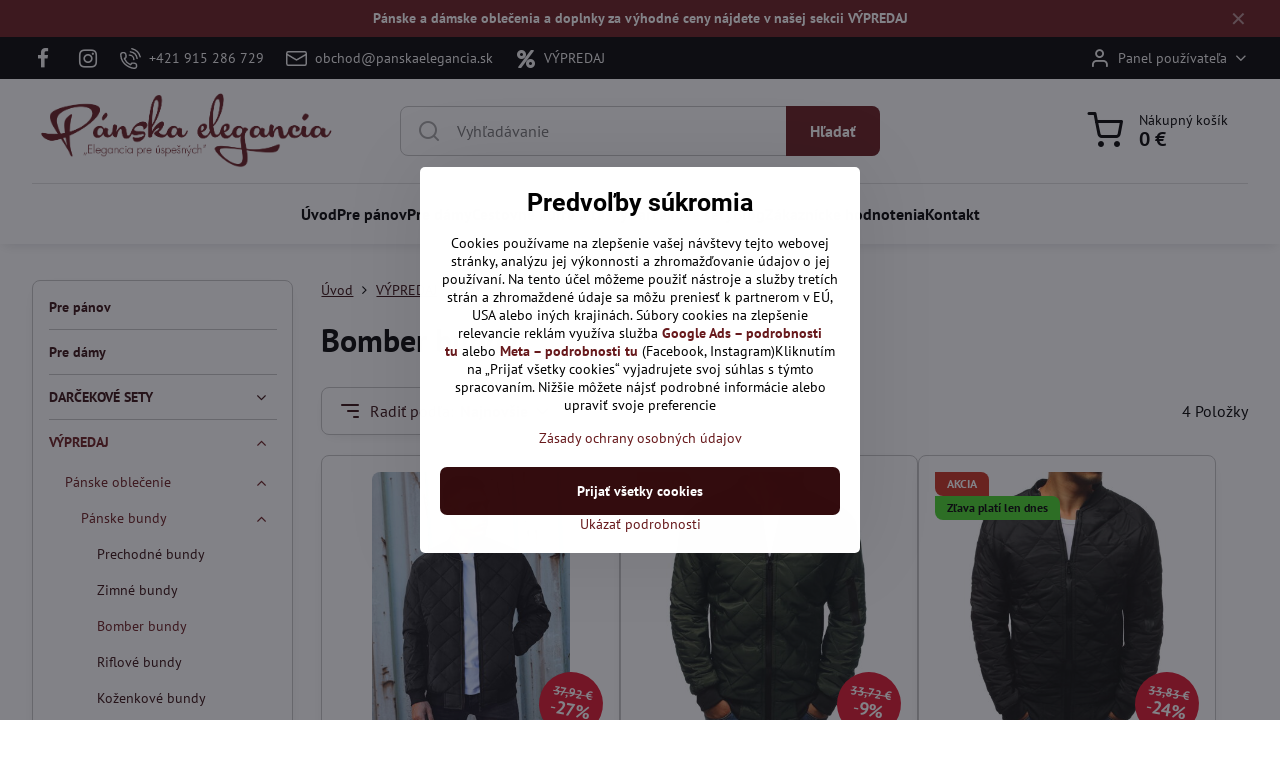

--- FILE ---
content_type: text/html; charset=UTF-8
request_url: https://www.panskaelegancia.sk/c/vypredaj/panske-oblecenie/panske-bundy/bomber-bundy
body_size: 70604
content:

<!DOCTYPE html>
<html  data-lang-code="sk" lang="sk" class="no-js s1-hasHeader1 s1-hasFixedMenu" data-lssid="8a72837fde26">
    <head>
        <meta charset="utf-8">
        		<title>Bomber bundy</title>
        		<meta name="viewport" content="width=device-width, initial-scale=1" />
		         
<script data-privacy-group="script">
var FloxSettings = {
'cartItems': {},'cartProducts': {},'cartType': "slider",'loginType': "slider",'regformType': "slider",'langVer': "" 
}; 
 
</script>
<script data-privacy-group="script">
FloxSettings.img_size = { 'min': "50x50",'small': "120x120",'medium': "440x440",'large': "800x800",'max': "1600x1600",'product_antn': "440x440",'product_detail': "800x800" };
</script>
    <template id="privacy_iframe_info">
    <div class="floxIframeBlockedInfo" data-func-text="Funkčné" data-analytic-text="Analytické" data-ad-text="Marketingové" data-nosnippet="1">
    <div class="floxIframeBlockedInfo__common">
        <div class="likeH3">Externý obsah je blokovaný Voľbami súkromia</div>
        <p>Prajete si načítať externý obsah?</p>
    </div>
    <div class="floxIframeBlockedInfo__youtube">
        <div class="likeH3">Videá Youtube sú blokované Voľbami súkromia</div>
        <p>Prajete si načítať Youtube video?</p>
    </div>
    <div class="floxIframeBlockedInfo__buttons">
        <button class="button floxIframeBlockedInfo__once">Povoliť tentokrát</button>
        <button class="button floxIframeBlockedInfo__always" >Povoliť a zapamätať - súhlas s druhom cookie: </button>
    </div>
    <a class="floxIframeBlockedLink__common" href=""><i class="fa fa-external-link"></i> Otvoriť obsah v novom okne</a>
    <a class="floxIframeBlockedLink__youtube" href=""><i class="fa fa-external-link"></i> Otvoriť video v novom okne</a>
</div>
</template>
<script type="text/javascript" data-privacy-group="script">
FloxSettings.options={},FloxSettings.options.MANDATORY=1,FloxSettings.options.FUNC=2,FloxSettings.options.ANALYTIC=4,FloxSettings.options.AD=8;
FloxSettings.options.fullConsent=15;FloxSettings.options.maxConsent=15;FloxSettings.options.consent=0,localStorage.getItem("floxConsent")&&(FloxSettings.options.consent=parseInt(localStorage.getItem("floxConsent")));FloxSettings.options.sync=1;FloxSettings.google_consent2_options={},FloxSettings.google_consent2_options.AD_DATA=1,FloxSettings.google_consent2_options.AD_PERSON=2;FloxSettings.google_consent2_options.consent=-1,localStorage.getItem("floxGoogleConsent2")&&(FloxSettings.google_consent2_options.consent=parseInt(localStorage.getItem("floxGoogleConsent2")));const privacyIsYoutubeUrl=function(e){return e.includes("youtube.com/embed")||e.includes("youtube-nocookie.com/embed")},privacyIsGMapsUrl=function(e){return e.includes("google.com/maps/embed")||/maps\.google\.[a-z]{2,3}\/maps/i.test(e)},privacyGetPrivacyGroup=function(e){var t="";if(e.getAttribute("data-privacy-group")?t=e.getAttribute("data-privacy-group"):e.closest("*[data-privacy-group]")&&(t=e.closest("*[data-privacy-group]").getAttribute("data-privacy-group")),"IFRAME"===e.tagName){let r=e.src||"";privacyIsYoutubeUrl(r)&&(e.setAttribute("data-privacy-group","func"),t="func"),privacyIsGMapsUrl(r)&&(e.setAttribute("data-privacy-group","func"),t="func")}return"regular"===t&&(t="script"),t},privacyBlockScriptNode=function(e){e.type="javascript/blocked";let t=function(r){"javascript/blocked"===e.getAttribute("type")&&r.preventDefault(),e.removeEventListener("beforescriptexecute",t)};e.addEventListener("beforescriptexecute",t)},privacyHandleScriptTag=function(e){let t=privacyGetPrivacyGroup(e);if(t){if("script"===t)return;"mandatory"===t||"func"===t&&FloxSettings.options.consent&FloxSettings.options.FUNC||"analytic"===t&&FloxSettings.options.consent&FloxSettings.options.ANALYTIC||"ad"===t&&FloxSettings.options.consent&FloxSettings.options.AD||privacyBlockScriptNode(e)}else FloxSettings.options.allow_unclassified||privacyBlockScriptNode(e)},privacyShowPlaceholder=function(e){let t=privacyGetPrivacyGroup(e);var r=document.querySelector("#privacy_iframe_info").content.cloneNode(!0),i=r.querySelector(".floxIframeBlockedInfo__always");i.textContent=i.textContent+r.firstElementChild.getAttribute("data-"+t+"-text"),r.firstElementChild.setAttribute("data-"+t,"1"),r.firstElementChild.removeAttribute("data-func-text"),r.firstElementChild.removeAttribute("data-analytic-text"),r.firstElementChild.removeAttribute("data-ad-text");let o=e.parentNode.classList.contains("blockYoutube");if(e.style.height){let a=e.style.height,c=e.style.width;e.setAttribute("data-privacy-style-height",a),r.firstElementChild.style.setProperty("--iframe-h",a),r.firstElementChild.style.setProperty("--iframe-w",c),e.style.height="0"}else if(e.getAttribute("height")){let n=e.getAttribute("height").replace("px",""),l=e.getAttribute("width").replace("px","");e.setAttribute("data-privacy-height",n),n.includes("%")?r.firstElementChild.style.setProperty("--iframe-h",n):r.firstElementChild.style.setProperty("--iframe-h",n+"px"),l.includes("%")?r.firstElementChild.style.setProperty("--iframe-w",l):r.firstElementChild.style.setProperty("--iframe-w",l+"px"),e.setAttribute("height",0)}else if(o&&e.parentNode.style.maxHeight){let s=e.parentNode.style.maxHeight,p=e.parentNode.style.maxWidth;r.firstElementChild.style.setProperty("--iframe-h",s),r.firstElementChild.style.setProperty("--iframe-w",p)}let u=e.getAttribute("data-privacy-src")||"";privacyIsYoutubeUrl(u)?(r.querySelector(".floxIframeBlockedInfo__common").remove(),r.querySelector(".floxIframeBlockedLink__common").remove(),r.querySelector(".floxIframeBlockedLink__youtube").setAttribute("href",u.replace("/embed/","/watch?v="))):u?(r.querySelector(".floxIframeBlockedInfo__youtube").remove(),r.querySelector(".floxIframeBlockedLink__youtube").remove(),r.querySelector(".floxIframeBlockedLink__common").setAttribute("href",u)):(r.querySelector(".floxIframeBlockedInfo__once").remove(),r.querySelector(".floxIframeBlockedInfo__youtube").remove(),r.querySelector(".floxIframeBlockedLink__youtube").remove(),r.querySelector(".floxIframeBlockedLink__common").remove(),r.querySelector(".floxIframeBlockedInfo__always").classList.add("floxIframeBlockedInfo__always--reload")),e.parentNode.insertBefore(r,e.nextSibling),o&&e.parentNode.classList.add("blockYoutube--blocked")},privacyHidePlaceholderIframe=function(e){var t=e.nextElementSibling;if(t&&t.classList.contains("floxIframeBlockedInfo")){let r=e.parentNode.classList.contains("blockYoutube");r&&e.parentNode.classList.remove("blockYoutube--blocked"),e.getAttribute("data-privacy-style-height")?e.style.height=e.getAttribute("data-privacy-style-height"):e.getAttribute("data-privacy-height")?e.setAttribute("height",e.getAttribute("data-privacy-height")):e.classList.contains("invisible")&&e.classList.remove("invisible"),t.remove()}},privacyBlockIframeNode=function(e){var t=e.src||"";""===t&&e.getAttribute("data-src")&&(t=e.getAttribute("data-src")),e.setAttribute("data-privacy-src",t),e.removeAttribute("src"),!e.classList.contains("floxNoPrivacyPlaceholder")&&(!e.style.width||parseInt(e.style.width)>200)&&(!e.getAttribute("width")||parseInt(e.getAttribute("width"))>200)&&(!e.style.height||parseInt(e.style.height)>200)&&(!e.getAttribute("height")||parseInt(e.getAttribute("height"))>200)&&(!e.style.display||"none"!==e.style.display)&&(!e.style.visibility||"hidden"!==e.style.visibility)&&privacyShowPlaceholder(e)},privacyHandleIframeTag=function(e){let t=privacyGetPrivacyGroup(e);if(t){if("script"===t||"mandatory"===t)return;if("func"===t&&FloxSettings.options.consent&FloxSettings.options.FUNC)return;if("analytic"===t&&FloxSettings.options.consent&FloxSettings.options.ANALYTIC||"ad"===t&&FloxSettings.options.consent&FloxSettings.options.AD)return;privacyBlockIframeNode(e)}else{if(FloxSettings.options.allow_unclassified)return;privacyBlockIframeNode(e)}},privacyHandleYoutubeGalleryItem=function(e){if(!(FloxSettings.options.consent&FloxSettings.options.FUNC)){var t=e.closest(".gallery").getAttribute("data-preview-height"),r=e.getElementsByTagName("img")[0],i=r.getAttribute("src").replace(t+"/"+t,"800/800");r.classList.contains("flox-lazy-load")&&(i=r.getAttribute("data-src").replace(t+"/"+t,"800/800")),e.setAttribute("data-href",e.getAttribute("href")),e.setAttribute("href",i),e.classList.replace("ytb","ytbNoConsent")}},privacyBlockPrivacyElementNode=function(e){e.classList.contains("floxPrivacyPlaceholder")?(privacyShowPlaceholder(e),e.classList.add("invisible")):e.style.display="none"},privacyHandlePrivacyElementNodes=function(e){let t=privacyGetPrivacyGroup(e);if(t){if("script"===t||"mandatory"===t)return;if("func"===t&&FloxSettings.options.consent&FloxSettings.options.FUNC)return;if("analytic"===t&&FloxSettings.options.consent&FloxSettings.options.ANALYTIC||"ad"===t&&FloxSettings.options.consent&FloxSettings.options.AD)return;privacyBlockPrivacyElementNode(e)}else{if(FloxSettings.options.allow_unclassified)return;privacyBlockPrivacyElementNode(e)}};function privacyLoadScriptAgain(e){var t=document.getElementsByTagName("head")[0],r=document.createElement("script");r.src=e.getAttribute("src"),t.appendChild(r),e.parentElement.removeChild(e)}function privacyExecuteScriptAgain(e){var t=document.getElementsByTagName("head")[0],r=document.createElement("script");r.textContent=e.textContent,t.appendChild(r),e.parentElement.removeChild(e)}function privacyEnableScripts(){document.querySelectorAll('script[type="javascript/blocked"]').forEach(e=>{let t=privacyGetPrivacyGroup(e);(FloxSettings.options.consent&FloxSettings.options.ANALYTIC&&t.includes("analytic")||FloxSettings.options.consent&FloxSettings.options.AD&&t.includes("ad")||FloxSettings.options.consent&FloxSettings.options.FUNC&&t.includes("func"))&&(e.getAttribute("src")?privacyLoadScriptAgain(e):privacyExecuteScriptAgain(e))})}function privacyEnableIframes(){document.querySelectorAll("iframe[data-privacy-src]").forEach(e=>{let t=privacyGetPrivacyGroup(e);if(!(FloxSettings.options.consent&FloxSettings.options.ANALYTIC&&t.includes("analytic")||FloxSettings.options.consent&FloxSettings.options.AD&&t.includes("ad")||FloxSettings.options.consent&FloxSettings.options.FUNC&&t.includes("func")))return;privacyHidePlaceholderIframe(e);let r=e.getAttribute("data-privacy-src");e.setAttribute("src",r),e.removeAttribute("data-privacy-src")})}function privacyEnableYoutubeGalleryItems(){FloxSettings.options.consent&FloxSettings.options.FUNC&&(document.querySelectorAll(".ytbNoConsent").forEach(e=>{e.setAttribute("href",e.getAttribute("data-href")),e.classList.replace("ytbNoConsent","ytb")}),"function"==typeof initGalleryPlugin&&initGalleryPlugin())}function privacyEnableBlockedContent(e,t){document.querySelectorAll(".floxCaptchaCont").length&&(e&FloxSettings.options.FUNC)!=(t&FloxSettings.options.FUNC)?window.location.reload():(privacyEnableScripts(),privacyEnableIframes(),privacyEnableYoutubeGalleryItems(),"function"==typeof FloxSettings.privacyEnableScriptsCustom&&FloxSettings.privacyEnableScriptsCustom())}
function privacyUpdateConsent(){ FloxSettings.ga4&&"function"==typeof gtag&&gtag("consent","update",{ad_storage:FloxSettings.options.consent&FloxSettings.options.AD?"granted":"denied",analytics_storage:FloxSettings.options.consent&FloxSettings.options.ANALYTIC?"granted":"denied",functionality_storage:FloxSettings.options.consent&FloxSettings.options.FUNC?"granted":"denied",personalization_storage:FloxSettings.options.consent&FloxSettings.options.FUNC?"granted":"denied",security_storage:FloxSettings.options.consent&FloxSettings.options.FUNC?"granted":"denied",ad_user_data:FloxSettings.google_consent2_options.consent>-1&&FloxSettings.google_consent2_options.consent&FloxSettings.google_consent2_options.AD_DATA?"granted":"denied",ad_personalization:FloxSettings.google_consent2_options.consent>-1&&FloxSettings.google_consent2_options.consent&FloxSettings.google_consent2_options.AD_PERSON?"granted":"denied"});FloxSettings.gtm&&(gtag("consent","update",{ad_storage:FloxSettings.options.consent&FloxSettings.options.AD?"granted":"denied",analytics_storage:FloxSettings.options.consent&FloxSettings.options.ANALYTIC?"granted":"denied",functionality_storage:FloxSettings.options.consent&FloxSettings.options.FUNC?"granted":"denied",personalization_storage:FloxSettings.options.consent&FloxSettings.options.FUNC?"granted":"denied",security_storage:FloxSettings.options.consent&FloxSettings.options.FUNC?"granted":"denied",ad_user_data:FloxSettings.google_consent2_options.consent>-1&&FloxSettings.google_consent2_options.consent&FloxSettings.google_consent2_options.AD_DATA?"granted":"denied",ad_personalization:FloxSettings.google_consent2_options.consent>-1&&FloxSettings.google_consent2_options.consent&FloxSettings.google_consent2_options.AD_PERSON?"granted":"denied"}),dataLayer.push({cookie_consent:{marketing:FloxSettings.options.consent&FloxSettings.options.AD?"granted":"denied",analytics:FloxSettings.options.consent&FloxSettings.options.ANALYTIC?"granted":"denied"},event:"cookie_consent"}));if(FloxSettings.sklik&&FloxSettings.sklik.active){var e={rtgId:FloxSettings.sklik.seznam_retargeting_id,consent:FloxSettings.options.consent&&FloxSettings.options.consent&FloxSettings.options.ANALYTIC?1:0};"category"===FloxSettings.sklik.pageType?(e.category=FloxSettings.sklik.category,e.pageType=FloxSettings.sklik.pageType):"offerdetail"===FloxSettings.sklik.pagetype&&(e.itemId=FloxSettings.sklik.itemId,e.pageType=FloxSettings.sklik.pageType),window.rc&&window.rc.retargetingHit&&window.rc.retargetingHit(e)}"function"==typeof loadCartFromLS&&"function"==typeof saveCartToLS&&(loadCartFromLS(),saveCartToLS());}
const observer=new MutationObserver(e=>{e.forEach(({addedNodes:e})=>{e.forEach(e=>{if(FloxSettings.options.consent!==FloxSettings.options.maxConsent){if(1===e.nodeType&&"SCRIPT"===e.tagName)return privacyHandleScriptTag(e);if(1===e.nodeType&&"IFRAME"===e.tagName)return privacyHandleIframeTag(e);if(1===e.nodeType&&"A"===e.tagName&&e.classList.contains("ytb"))return privacyHandleYoutubeGalleryItem(e);if(1===e.nodeType&&"SCRIPT"!==e.tagName&&"IFRAME"!==e.tagName&&e.classList.contains("floxPrivacyElement"))return privacyHandlePrivacyElementNodes(e)}1===e.nodeType&&(e.classList.contains("mainPrivacyModal")||e.classList.contains("mainPrivacyBar"))&&(FloxSettings.options.consent>0&&!FloxSettings.options.forceShow&&-1!==FloxSettings.google_consent2_options.consent?e.style.display="none":FloxSettings.options.consent>0&&-1===FloxSettings.google_consent2_options.consent?e.classList.add("hideBWConsentOptions"):-1!==FloxSettings.google_consent2_options.consent&&e.classList.add("hideGC2ConsentOptions"))})})});observer.observe(document.documentElement,{childList:!0,subtree:!0}),document.addEventListener("DOMContentLoaded",function(){observer.disconnect()});const createElementBackup=document.createElement;document.createElement=function(...e){if("script"!==e[0].toLowerCase())return createElementBackup.bind(document)(...e);let n=createElementBackup.bind(document)(...e);return n.setAttribute("data-privacy-group","script"),n};
</script>

<meta name="referrer" content="no-referrer-when-downgrade">


<link rel="canonical" href="https://www.panskaelegancia.sk/c/vypredaj/panske-oblecenie/panske-bundy/bomber-bundy">
    

<meta property="og:title" content="Bomber bundy">

<meta property="og:url" content="https://www.panskaelegancia.sk/c/vypredaj/panske-oblecenie/panske-bundy/bomber-bundy">
<meta property="og:description" content="">

<meta name="twitter:card" content="summary_large_image">
<meta name="twitter:title" content="Bomber bundy">
<meta name="twitter:description" content="">

    <meta property="og:locale" content="sk_SK">

    <meta property="og:type" content="website">
                <script data-privacy-group="script" type="application/ld+json">
{
    "@context": "https://schema.org",
    "@type": "WebPage",
    "name": "Bomber bundy",
    "description": ""}
</script>
<link rel="alternate" type="application/rss+xml" title="RSS feed pre www.panskaelegancia.sk" href="/e/rss/news">

<link rel="dns-prefetch" href="https://www.biznisweb.sk">
<link rel="preconnect" href="https://www.biznisweb.sk/" crossorigin>
<style type="text/css">
        

@font-face {
  font-family: 'PT Sans';
  font-style: normal;
  font-display: swap;
  font-weight: 400;
  src: local(''),
       url('https://www.biznisweb.sk/templates/bw-fonts/pt-sans-v17-latin-ext_latin-regular.woff2') format('woff2'),
       url('https://www.biznisweb.sk/templates/bw-fonts/pt-sans-v17-latin-ext_latin-regular.woff') format('woff');
}


@font-face {
  font-family: 'PT Sans';
  font-style: normal;
  font-display: swap;
  font-weight: 700;
  src: local(''),
       url('https://www.biznisweb.sk/templates/bw-fonts/pt-sans-v17-latin-ext_latin-700.woff2') format('woff2'),
       url('https://www.biznisweb.sk/templates/bw-fonts/pt-sans-v17-latin-ext_latin-700.woff') format('woff');
}

@font-face {
  font-family: 'Roboto';
  font-style: normal;
  font-display: swap;
  font-weight: 400;
  src: local(''),
       url('https://www.biznisweb.sk/templates/bw-fonts/roboto-v30-latin-ext_latin-regular.woff2') format('woff2'),
       url('https://www.biznisweb.sk/templates/bw-fonts/roboto-v30-latin-ext_latin-regular.woff') format('woff');
}


@font-face {
  font-family: 'Roboto';
  font-style: normal;
  font-display: swap;
  font-weight: 700;
  src: local(''),
       url('https://www.biznisweb.sk/templates/bw-fonts/roboto-v30-latin-ext_latin-700.woff2') format('woff2'),
       url('https://www.biznisweb.sk/templates/bw-fonts/roboto-v30-latin-ext_latin-700.woff') format('woff');
}
</style>

<link rel="preload" href="/erp-templates/skins/flat/universal/fonts/fontawesome-webfont.woff2" as="font" type="font/woff2" crossorigin>
<link href="/erp-templates/260119150441/universal.css" rel="stylesheet" type="text/css" media="all">  




  
<script data-privacy-group="regular">
    window.dataLayer = window.dataLayer || [];
    function gtag(){ dataLayer.push(arguments); }
    if(FloxSettings.options) {
        if(FloxSettings.options.consent) {
          gtag('consent', 'default', {
              'ad_storage': (FloxSettings.options.consent & FloxSettings.options.AD)?'granted':'denied',
              'analytics_storage': (FloxSettings.options.consent & FloxSettings.options.ANALYTIC)?'granted':'denied',
              'functionality_storage': (FloxSettings.options.consent & FloxSettings.options.FUNC)?'granted':'denied',
              'personalization_storage': (FloxSettings.options.consent & FloxSettings.options.FUNC)?'granted':'denied',
              'security_storage': (FloxSettings.options.consent & FloxSettings.options.FUNC)?'granted':'denied',
              'ad_user_data': ((FloxSettings.google_consent2_options.consent > -1) && FloxSettings.google_consent2_options.consent & FloxSettings.google_consent2_options.AD_DATA)?'granted':'denied',
              'ad_personalization': ((FloxSettings.google_consent2_options.consent > -1) && FloxSettings.google_consent2_options.consent & FloxSettings.google_consent2_options.AD_PERSON)?'granted':'denied'              
          });
          dataLayer.push({ 'cookie_consent': {
            'marketing': (FloxSettings.options.consent & FloxSettings.options.AD)?'granted':'denied',
            'analytics': (FloxSettings.options.consent & FloxSettings.options.ANALYTIC)?'granted':'denied'
          } });
        } else {
          gtag('consent', 'default', {
              'ad_storage': 'denied',
              'analytics_storage': 'denied',
              'functionality_storage': 'denied',
              'personalization_storage': 'denied',
              'security_storage': 'denied',
              'ad_user_data': 'denied',
              'ad_personalization': 'denied'
          });      
          dataLayer.push({ 'cookie_consent': {
            'marketing': 'denied',
            'analytics': 'denied'
            } 
          });    
        }    
    }
    
    dataLayer.push({
        'pageType' : 'category',
        'value': '0',
        'currency': 'EUR',
        'contentIds': []
            });
 
    FloxSettings.currency = 'EUR';
    FloxSettings.gtm = { 'init': true, 'container_id': 'GTM-WJGGK4B', 'page_type': 'category' };
    </script>

    <!-- Google Tag Manager HEAD -->
<script data-privacy-group="regular">(function(w,d,s,l,i){w[l]=w[l]||[];w[l].push({'gtm.start':
new Date().getTime(),event:'gtm.js'});var f=d.getElementsByTagName(s)[0],
j=d.createElement(s),dl=l!='dataLayer'?'&l='+l:'';j.async=true;j.src=
'//www.googletagmanager.com/gtm.js?id='+i+dl;f.parentNode.insertBefore(j,f);
})(window,document,'script','dataLayer','GTM-WJGGK4B');</script>
 
<script data-privacy-group="mandatory">
    FloxSettings.trackerData = {
                    'cartIds': []
            };
    </script>    <!-- Global site tag (gtag.js) - Google Analytics -->
    <script async src="https://www.googletagmanager.com/gtag/js?id=G-ZKC45WMYSN" data-privacy-group="regular"></script>    
    <script data-privacy-group="regular">
        window.dataLayer = window.dataLayer || [];
        function gtag(){ dataLayer.push(arguments); }
        if(FloxSettings.options) {
          if(FloxSettings.options.consent) {
            gtag('consent', 'default', {
              'ad_storage': (FloxSettings.options.consent & FloxSettings.options.AD)?'granted':'denied',
              'analytics_storage': (FloxSettings.options.consent & FloxSettings.options.ANALYTIC)?'granted':'denied',
              'functionality_storage': (FloxSettings.options.consent & FloxSettings.options.FUNC)?'granted':'denied',
              'personalization_storage': (FloxSettings.options.consent & FloxSettings.options.FUNC)?'granted':'denied',
              'security_storage': (FloxSettings.options.consent & FloxSettings.options.FUNC)?'granted':'denied',
              'ad_user_data': ((FloxSettings.google_consent2_options.consent > -1) && FloxSettings.google_consent2_options.consent & FloxSettings.google_consent2_options.AD_DATA)?'granted':'denied',
              'ad_personalization': ((FloxSettings.google_consent2_options.consent > -1) && FloxSettings.google_consent2_options.consent & FloxSettings.google_consent2_options.AD_PERSON)?'granted':'denied',
              'wait_for_update': 500
            });  
          } else {
            gtag('consent', 'default', {
              'ad_storage': 'denied',
              'analytics_storage': 'denied',
              'functionality_storage': 'denied',
              'personalization_storage': 'denied',
              'security_storage': 'denied',
              'ad_user_data': 'denied',
              'ad_personalization': 'denied',
              'wait_for_update': 500
            });  
          }
        }
        gtag('js', new Date());
     
        gtag('set', { 'currency': 'EUR' }); 
      
    

    FloxSettings.ga4 = 1;
    FloxSettings.gtagID = 'G-ZKC45WMYSN';
    gtag('config', 'G-ZKC45WMYSN',{  'groups': 'ga4' });   

  
    </script>   
<!-- Glami piXel -->
<script data-privacy-group="regular">

    
(function(f, a, s, h, i, o, n) { f['GlamiTrackerObject'] = i;
f[i]=f[i]||function(){ (f[i].q=f[i].q||[]).push(arguments) };o=a.createElement(s),
n=a.getElementsByTagName(s)[0];o.async=1;o.src=h;n.parentNode.insertBefore(o,n)
})(window, document, 'script', '//glamipixel.com/js/compiled/pt.js', 'glami');
    
glami('create', 'f08455f90067defea2cb50bad3268d85', 'sk', { consent: (FloxSettings.options.consent & FloxSettings.options.ANALYTIC)?1:0 });
glami('track', 'PageView', { 
          consent: (FloxSettings.options.consent & FloxSettings.options.ANALYTIC)?1:0 
});


    
FloxSettings.currency = 'EUR';
FloxSettings.glami = { 'init': 1, 'apikey': 'f08455f90067defea2cb50bad3268d85', 'lang_code': 'sk' };
</script>
<!-- End Glami piXel --> 
    <link rel="shortcut icon" href="/files/titulky-a-bannery/favicon(1).ico">
    <link rel="icon" href="/files/titulky-a-bannery/favicon(1).ico?refresh" type="image/x-icon">

		<script data-privacy-group="script">
			FloxSettings.cartType = "same_page";
			FloxSettings.loginType = "custom";
			FloxSettings.regformType = "custom";
		</script>
												<style>
			:root {
				--s1-accentTransparent: #67191C17;
				--s1-accentComplement: #fff;
				--s1-maccentComplement: #fff;
				--s1-menuBgComplementTransparent: #000b;
				--s1-menuBgComplementTransparent2: #0002;
				--s1-menuBgComplement: #000;
				--s1-accentDark: #330c0e;
			}
		</style>

		</head>
<body class="s1-pt-category  s1-roundedCorners">
    <!-- Facebook Pixel Code -->
<script type="text/javascript" data-privacy-group="ad">
!function(f,b,e,v,n,t,s){
    if(f.fbq)return;n=f.fbq=function(){
        n.callMethod? n.callMethod.apply(n,arguments):n.queue.push(arguments)
    };
    if(!f._fbq)f._fbq=n;
    n.push=n;n.loaded=!0;n.version='2.0';n.queue=[];t=b.createElement(e);t.async=!0;
    t.src=v;s=b.getElementsByTagName(e)[0];s.parentNode.insertBefore(t,s)
}
(window,document,'script','//connect.facebook.net/en_US/fbevents.js');

    var time = Date.now(),
        eventTime = Math.floor(time / 1000),
        eventId = "PW" + time;   

    fbq('init', '1215353945171757');        
    //console.log('special FB init')
    fbq('track', 'PageView', { }, { 'eventID': eventId });
    FloxSettings.fb_conv = [];
 
    
    function getCookie(name) {
      var value = '; '+document.cookie;
      var parts = value.split('; '+name+'=');
      if (parts.length === 2) return parts.pop().split(';').shift();
      else return null;
    }    
    
    FloxSettings.fb_conv.push({ 
        "event_name": "PageView",
        "event_time": eventTime,
        "event_id": eventId, 
        "event_source_url": window.location.href,
        "action_source": "website",
        "user_data": {
            "fbp": getCookie('_fbp')
        }
    });
    
        
 FloxSettings.currency = 'EUR';FloxSettings.fbremarket = { 'init': true, 'apikey': '1215353945171757' };        
</script>
<!-- End Facebook Pixel Code -->

    <noscript class="noprint">
        <div id="noscript">
            Javascript není prohlížečem podporován nebo je vypnutý. Pro zobrazení stránky tak, jak byla zamýšlena, použijte prohlížeč s podporou JavaScript.
            <br>Pomoc: <a href="https://www.enable-javascript.com/" target="_blank">Enable-Javascript.com</a>.
        </div>
    </noscript>
    
    <div class="oCont remodal-bg">
																								
								<aside class="s1-topInfo">
			<div class="iCont">
				<div class="s1-topInfo-close">✕</div>
						                        <div id="box-id-top_header_center" class="pagebox">
                                                            <div  id="block-1117" class="blockText box blockTextRight">
                                <div class="userHTMLContent">
        
    <p><strong>Pánske a dámske oblečenia a doplnky za výhodné ceny nájdete v našej <a href="/c/vypredaj" target="_blank">sekcii VÝPREDAJ</a></strong></p>
</div>
	    </div>

                             
            </div> 
    
	
			</div>
		</aside>
	

	
	<section class="s1-headerTop s1-headerTop-style3 noprint">
		<div class="s1-cont flex ai-c">
							<div class="s1-headerTop-left">
					                        <div id="box-id-top_header_left" class="pagebox">
                                                        	<nav class="s1-topNav">
		<ul class="s1-topNav-items">
																				<li class="s1-topNav-item  iconOnly">
						<a class="s1-topNav-link " href="https://www.facebook.com/Panskaeleganciask-333029533403008/" title="Facebook">
															        
    <i class="navIcon fa fa-facebook-f fa-fw imgIcon50"></i>
    
														<span class="s1-topNav-linkText">Facebook</span>
						</a>
					</li>
																								<li class="s1-topNav-item  iconOnly">
						<a class="s1-topNav-link " href="https://www.instagram.com/panskaelegancia/" title="IG">
															        
    <i class="navIcon fa fa-instagram fa-fw imgIcon50"></i>
    
														<span class="s1-topNav-linkText">IG</span>
						</a>
					</li>
																								<li class="s1-topNav-item ">
						<a class="s1-topNav-link " href="tel:+421 915 286 729" >
															    <i class="navIcon navIconBWSet imgIcon50"><svg xmlns="http://www.w3.org/2000/svg" width="32.363" height="32.696" viewBox="0 0 32.363 32.696" fill="currentColor">
    <path d="M50.089,33.454a1.089,1.089,0,0,1-1.057-.818A16.444,16.444,0,0,0,36.816,20.8a1.085,1.085,0,1,1,.485-2.116A18.64,18.64,0,0,1,51.148,32.1a1.085,1.085,0,0,1-.789,1.319A1.146,1.146,0,0,1,50.089,33.454Z" transform="translate(-18.819 -18.652)"/>
    <path d="M45.271,36.015a1.091,1.091,0,0,1-1.08-.933,11.093,11.093,0,0,0-9.62-9.407,1.085,1.085,0,1,1,.271-2.153A13.276,13.276,0,0,1,46.353,34.778,1.086,1.086,0,0,1,45.425,36,1.151,1.151,0,0,1,45.271,36.015Z" transform="translate(-18.819 -18.652)"/>
    <path d="M40.16,37.721a1.088,1.088,0,0,1-1.091-1.085,5.871,5.871,0,0,0-5.884-5.846,1.085,1.085,0,1,1,0-2.17,8.051,8.051,0,0,1,8.067,8.016A1.089,1.089,0,0,1,40.16,37.721Z" transform="translate(-18.819 -18.652)"/>
    <path d="M40.781,51.348l-.179,0c-6.259-.15-21.417-6.59-21.781-21.646a4.416,4.416,0,0,1,4.195-4.873l1.667-.04c1.493-.022,4.368,1.1,4.478,5.638.1,4.086-1.181,4.893-1.953,5.009a1.073,1.073,0,0,1-.138.013l-.32.007a16.914,16.914,0,0,0,8.062,8.011l.007-.317a1.285,1.285,0,0,1,.012-.138c.118-.767.929-2.037,5.042-1.941,4.569.11,5.709,2.959,5.672,4.451l-.04,1.657a4.594,4.594,0,0,1-.661,2.126A4.425,4.425,0,0,1,40.781,51.348ZM24.763,26.956h-.027L23.069,27c-.491.022-2.123.281-2.066,2.651.352,14.5,15.42,19.427,19.652,19.528,2.388.091,2.645-1.564,2.668-2.063l.04-1.646c.018-.74-.7-2.161-3.542-2.229a6.37,6.37,0,0,0-2.828.344l-.005.2a1.988,1.988,0,0,1-.9,1.613,2.014,2.014,0,0,1-1.841.184,18.874,18.874,0,0,1-9.628-9.568,1.973,1.973,0,0,1,.186-1.828,2.006,2.006,0,0,1,1.622-.9l.2,0a6.306,6.306,0,0,0,.346-2.809C26.911,27.686,25.516,26.956,24.763,26.956Zm10.3,16.612h0Z" transform="translate(-18.819 -18.652)"/>
</svg>
</i>

														<span class="s1-topNav-linkText">+421 915 286 729</span>
						</a>
					</li>
																								<li class="s1-topNav-item ">
						<a class="s1-topNav-link " href="mailto:obchod@panskaelegancia.sk" >
															    <i class="navIcon navIconBWSet imgIcon50"><svg xmlns="http://www.w3.org/2000/svg" width="34.079" height="24.679" viewBox="0 0 34.079 24.679" fill="currentColor">
  <path d="M48.018,22.66H21.982a4.027,4.027,0,0,0-4.022,4.022V43.318a4.028,4.028,0,0,0,4.022,4.022H48.018a4.028,4.028,0,0,0,4.022-4.022V26.682A4.027,4.027,0,0,0,48.018,22.66ZM21.982,25.084H48.018a1.6,1.6,0,0,1,1.6,1.6v.843L35.068,36.016l-14.684-8.7v-.629A1.6,1.6,0,0,1,21.982,25.084ZM48.018,44.916H21.982a1.6,1.6,0,0,1-1.6-1.6V30.128l14.061,8.336a1.208,1.208,0,0,0,1.229,0l13.942-8.137V43.318A1.6,1.6,0,0,1,48.018,44.916Z" transform="translate(-17.96 -22.66)"/>
</svg>
</i>

														<span class="s1-topNav-linkText">obchod@panskaelegancia.sk</span>
						</a>
					</li>
																								<li class="s1-topNav-item ">
						<a class="s1-topNav-link  select" href="/c/vypredaj" >
															        
    <i class="navIcon fa fa-percent fa-fw imgIcon50"></i>
    
														<span class="s1-topNav-linkText">VÝPREDAJ</span>
						</a>
					</li>
									</ul>
	</nav>

                             
            </div> 
    
				</div>
										<div class="s1-headerTop-right flex ml-a">
											<div class="s1-dropDown s1-loginDropdown">
	<a href="/e/login" class="s1-dropDown-toggler">
		<i class="s1-icon s1-icon-user s1-dropDown-icon" aria-hidden="true"></i>
		<span class="s1-dropDown-title">Panel používateľa</span>
		<i class="fa fa-angle-down s1-dropDown-arrow"></i>
	</a>
	<ul class="s1-dropDown-items">
				<li class="s1-dropDown-item">
			<a class="s1-dropDown-link" href="/e/login" data-remodal-target="s1-acc">
				<i class="s1-icon s1-icon-log-in s1-dropDown-icon"></i>
				<span class="s1-dropDown-title">Prihlásiť sa</span>
			</a>
		</li>
						<li class="s1-dropDown-item">
			<a class="s1-dropDown-link" href="/e/account/register">
				<i class="s1-icon s1-icon-user-plus s1-dropDown-icon"></i>
				<span class="s1-dropDown-title">Registrácia</span>
			</a>
		</li>
    		</ul>
</div>

														</div>
					</div>
	</section>
<header class="s1-header s1-header-style1 s1-header-color2 noprint">
	<section class="s1-header-cont s1-cont flex">
		<div class="s1-header-logo">
							<a class="s1-imglogo" href="/"><img src="/files/titulky-a-bannery/bordova.png" alt="Logo"></a>
					</div>
		<div class="s1-header-actions flex">
						<div class="s1-header-search">
				<!-- search activator -->
				<div class="s1-header-action m-hide">
					<a href="/e/search" title="Hľadať" class="s1-header-actionLink s1-searchActivatorJS"><i class="s1-icon s1-icon-search"></i></a>
				</div>
					<form action="/e/search" method="get" class="siteSearchForm s1-topSearch-form">
		<div class="siteSearchCont s1-topSearch">
			<label class="s1-siteSearch-label flex">
				<i class="s1-icon s1-icon-search rm-hide"></i>
				<input data-pages="Stránky" data-products="Produkty" data-categories="Kategórie" data-news="Novinky" data-brands="Výrobca" class="siteSearchInput" id="s1-small-search" placeholder="Vyhľadávanie" name="word" type="text" value="">
				<button class="button" type="submit">Hľadať</button>
			</label>
		</div>
	</form>

			</div>
			
												<!-- cart -->
			<div class="s1-headerCart-outer">
				            
    		<div class="s1-header-action s1-headerCart">
			<a class="s1-header-actionLink smallCart" href="/e/cart/index" title="Nákupný košík">
				<i class="s1-icon s1-icon-shopping-cart"></i>
				<span class="smallCartItems buttonCartInvisible invisible">0</span>
				<div class="s1-scText rl-hide">
					<span class="s1-scTitle">Nákupný košík</span>
					<span class="smallCartTotal smallCartPrice" data-pieces="0">0 €</span>
				</div>
			</a>
			<div id="s1-customSmallCartCont" class="s1-smallCart-wrapper"></div>
		</div>
    
			</div>
			<!-- menu -->
						<div class="s1-header-action l-hide">
				<button aria-label="Menu" class="s1-header-actionLink s1-menuActivatorJS"><i class="s1-icon s1-icon-menu"></i></button>
			</div>
					</div>
	</section>
		<div class="s1-menu-section ">
					<div class="s1-menu-overlay s1-menuActivatorJS l-hide"></div>
			<div class="s1-menu-wrapper">
				<div class="s1-menu-header l-hide">
					Menu
					<span class="s1-menuClose s1-menuActivatorJS">✕</span>
				</div>
				<div class="s1-menu-cont s1-cont">
											                        <div id="box-id-flox_main_menu" class="pagebox">
                                                        																																<nav class="s1-menu s1-menu-center ">
						<ul class="s1-menu-items">
														
																																																																																																															
											<li class="s1-menu-item   ">
							<a class="s1-menu-link " href="/">
																<span>Úvod</span>
															</a>
													</li>
																			
																																																																																																
																			
																																																																																																															
											<li class="s1-menu-item   ">
							<a class="s1-menu-link " href="/pre-panov">
																<span>Pre pánov</span>
															</a>
													</li>
																			
																																																																																																															
											<li class="s1-menu-item   ">
							<a class="s1-menu-link " href="/pre-damy">
																<span>Pre dámy</span>
															</a>
													</li>
																			
										
											<li class="s1-menu-item   ">
							<a class="s1-menu-link " href="/c/cestovne-kufre-a-tasky">
																<span>Cestovné kufre a tašky</span>
															</a>
													</li>
																			
										
											<li class="s1-menu-item   ">
							<a class="s1-menu-link " href="/c/darcekove-sety">
																<span>Darčekové sety</span>
															</a>
													</li>
																			
																																																																																																															
											<li class="s1-menu-item   ">
							<a class="s1-menu-link " href="/blog">
																<span>Blog</span>
															</a>
													</li>
																			
										
											<li class="s1-menu-item   ">
							<a class="s1-menu-link " href="/kniha-navstev1">
																<span>Zákaznícke hodnotenia</span>
															</a>
													</li>
																			
										
											<li class="s1-menu-item   ">
							<a class="s1-menu-link " href="/kontakt1">
																<span>Kontakt</span>
															</a>
													</li>
												</ul>
		</nav>
	
                        </div> 
    
																<div class="s1-menu-categoriesMobile l-hide">
							                        <div id="box-id-flox_side_menu" class="pagebox">
                                                        															<nav class="s1-sideMenu ">
						<ul class="s1-sideMenu-items">
														
										
											<li class="s1-sideMenu-item   ">
							<a class="s1-sideMenu-link " href="/pre-panov">
																<span>Pre pánov</span>
															</a>
													</li>
																			
										
											<li class="s1-sideMenu-item   ">
							<a class="s1-sideMenu-link " href="/pre-damy">
																<span>Pre dámy</span>
															</a>
													</li>
																			
																																																																																																
											<li class="s1-sideMenu-item  hasSubmenu s1-sideSub-dropdown ">
							<a class="s1-sideMenu-link " href="/c/darcekove-sety">
																<span>DARČEKOVÉ SETY</span>
								<i class="s1-menuChevron fa fa-angle-right"></i>							</a>
															<ul class="s1-submenu-items level-1">
								<li class="s1-submenu-item level-1    ">
															<a href="/c/darcekove-sety/sety-pre-panov" class="s1-submenu-link ">
						<span>Sety pre mužov</span>
											</a>
									</li>
								<li class="s1-submenu-item level-1    ">
															<a href="/c/darcekove-sety/sety-pre-zeny" class="s1-submenu-link ">
						<span>Sety pre ženy</span>
											</a>
									</li>
											</ul>
													</li>
																			
																																																																																																
											<li class="s1-sideMenu-item  hasSubmenu s1-sideSub-dropdown submenuVisible">
							<a class="s1-sideMenu-link select" href="/c/vypredaj">
																<span>VÝPREDAJ</span>
								<i class="s1-menuChevron fa fa-angle-right"></i>							</a>
															<ul class="s1-submenu-items level-1">
								<li class="s1-submenu-item level-1  hasSubmenu submenuVisible ">
															<a href="/c/vypredaj/panske-oblecenie" class="s1-submenu-link select">
						<span>Pánske oblečenie</span>
						<i class="s1-menuChevron fa fa-angle-right "></i>					</a>
																		     
                                        														<ul class="s1-submenu-items level-2">
								<li class="s1-submenu-item level-2  hasSubmenu submenuVisible ">
															<a href="/c/vypredaj/panske-oblecenie/panske-bundy" class="s1-submenu-link select">
						<span>Pánske bundy</span>
						<i class="s1-menuChevron fa fa-angle-right "></i>					</a>
																		     
                                        														<ul class="s1-submenu-items level-3">
								<li class="s1-submenu-item level-3    ">
															<a href="/c/vypredaj/panske-oblecenie/panske-bundy/prechodne-bundy" class="s1-submenu-link ">
						<span>Prechodné bundy</span>
											</a>
									</li>
								<li class="s1-submenu-item level-3    ">
															<a href="/c/vypredaj/panske-oblecenie/panske-bundy/zimne-bundy" class="s1-submenu-link ">
						<span>Zimné bundy</span>
											</a>
									</li>
								<li class="s1-submenu-item level-3   submenuVisible ">
															<a href="/c/vypredaj/panske-oblecenie/panske-bundy/bomber-bundy" class="s1-submenu-link select">
						<span>Bomber bundy</span>
											</a>
									</li>
								<li class="s1-submenu-item level-3    ">
															<a href="/c/vypredaj/panske-oblecenie/panske-bundy/riflove-bundy" class="s1-submenu-link ">
						<span>Riflové bundy</span>
											</a>
									</li>
								<li class="s1-submenu-item level-3    ">
															<a href="/c/vypredaj/panske-oblecenie/panske-bundy/kozenkove-bundy" class="s1-submenu-link ">
						<span>Koženkové bundy</span>
											</a>
									</li>
											</ul>
		    
															</li>
								<li class="s1-submenu-item level-2    ">
															<a href="/c/vypredaj/panske-oblecenie/panske-kosele" class="s1-submenu-link ">
						<span>Pánske košele</span>
											</a>
									</li>
								<li class="s1-submenu-item level-2  hasSubmenu  ">
															<a href="/c/vypredaj/panske-oblecenie/panske-mikiny" class="s1-submenu-link ">
						<span>Pánske mikiny</span>
						<i class="s1-menuChevron fa fa-angle-right "></i>					</a>
																		     
                                        														<ul class="s1-submenu-items level-3">
								<li class="s1-submenu-item level-3    ">
															<a href="/c/vypredaj/panske-oblecenie/panske-mikiny/mikiny-s-kapucnou" class="s1-submenu-link ">
						<span>Mikiny s kapucňou</span>
											</a>
									</li>
								<li class="s1-submenu-item level-3    ">
															<a href="/c/vypredaj/panske-oblecenie/panske-mikiny/mikiny-bez-kapucne" class="s1-submenu-link ">
						<span>Mikiny bez kapucne</span>
											</a>
									</li>
								<li class="s1-submenu-item level-3    ">
															<a href="/c/vypredaj/panske-oblecenie/panske-mikiny/mikiny-na-zapinanie" class="s1-submenu-link ">
						<span>Mikiny na zapínanie</span>
											</a>
									</li>
								<li class="s1-submenu-item level-3    ">
															<a href="/c/vypredaj/panske-oblecenie/panske-mikiny/mikiny-bez-zapinania" class="s1-submenu-link ">
						<span>Mikiny bez zapínania</span>
											</a>
									</li>
								<li class="s1-submenu-item level-3    ">
															<a href="/c/vypredaj/panske-oblecenie/panske-mikiny/mikiny-s-potlacou" class="s1-submenu-link ">
						<span>Mikiny s potlačou</span>
											</a>
									</li>
								<li class="s1-submenu-item level-3    ">
															<a href="/c/vypredaj/panske-oblecenie/panske-mikiny/mikiny-bez-potlace" class="s1-submenu-link ">
						<span>Mikiny bez potlače</span>
											</a>
									</li>
											</ul>
		    
															</li>
								<li class="s1-submenu-item level-2    ">
															<a href="/c/vypredaj/panske-oblecenie/panske-saka" class="s1-submenu-link ">
						<span>Pánske saká</span>
											</a>
									</li>
								<li class="s1-submenu-item level-2    ">
															<a href="/c/vypredaj/panske-oblecenie/panske-teplaky" class="s1-submenu-link ">
						<span>Pánske tepláky</span>
											</a>
									</li>
								<li class="s1-submenu-item level-2    ">
															<a href="/c/vypredaj/panske-oblecenie/panske-jogger-nohavice" class="s1-submenu-link ">
						<span>Pánske jogger nohavice</span>
											</a>
									</li>
								<li class="s1-submenu-item level-2    ">
															<a href="/c/vypredaj/panske-oblecenie/panske-nohavice" class="s1-submenu-link ">
						<span>Pánske nohavice</span>
											</a>
									</li>
								<li class="s1-submenu-item level-2  hasSubmenu  ">
															<a href="/c/vypredaj/panske-oblecenie/panske-kratasy" class="s1-submenu-link ">
						<span>Pánske kraťasy</span>
						<i class="s1-menuChevron fa fa-angle-right "></i>					</a>
																		     
                                        														<ul class="s1-submenu-items level-3">
								<li class="s1-submenu-item level-3    ">
															<a href="/c/vypredaj/panske-oblecenie/panske-kratasy/riflove-kratasy" class="s1-submenu-link ">
						<span>Riflové kraťasy</span>
											</a>
									</li>
								<li class="s1-submenu-item level-3    ">
															<a href="/c/vypredaj/panske-oblecenie/panske-kratasy/teplakove-kratasy" class="s1-submenu-link ">
						<span>Teplákové kraťasy</span>
											</a>
									</li>
											</ul>
		    
															</li>
								<li class="s1-submenu-item level-2    ">
															<a href="/c/vypredaj/panske-oblecenie/panske-tricka" class="s1-submenu-link ">
						<span>Pánske tričká</span>
											</a>
									</li>
								<li class="s1-submenu-item level-2    ">
															<a href="/c/vypredaj/panske-oblecenie/panske-supravy" class="s1-submenu-link ">
						<span>Pánske súpravy</span>
											</a>
									</li>
								<li class="s1-submenu-item level-2    ">
															<a href="/c/vypredaj/panske-oblecenie/panske-svetre" class="s1-submenu-link ">
						<span>Pánske svetre</span>
											</a>
									</li>
								<li class="s1-submenu-item level-2    ">
															<a href="/c/vypredaj/panske-oblecenie/panske-kabaty" class="s1-submenu-link ">
						<span>Pánske kabáty</span>
											</a>
									</li>
								<li class="s1-submenu-item level-2    ">
															<a href="/c/vypredaj/panske-oblecenie/panske-vesty" class="s1-submenu-link ">
						<span>Pánske vesty</span>
											</a>
									</li>
								<li class="s1-submenu-item level-2    ">
															<a href="/c/vypredaj/panske-oblecenie/panske-rifle" class="s1-submenu-link ">
						<span>Pánske rifle</span>
											</a>
									</li>
											</ul>
		    
															</li>
								<li class="s1-submenu-item level-1  hasSubmenu  ">
															<a href="/c/vypredaj/damske-oblecenie" class="s1-submenu-link ">
						<span>Dámske oblečenie</span>
						<i class="s1-menuChevron fa fa-angle-right "></i>					</a>
																		     
                                        														<ul class="s1-submenu-items level-2">
								<li class="s1-submenu-item level-2  hasSubmenu  ">
															<a href="/c/vypredaj/damske-oblecenie/damske-bundy" class="s1-submenu-link ">
						<span>Dámske bundy</span>
						<i class="s1-menuChevron fa fa-angle-right "></i>					</a>
																		     
                                        														<ul class="s1-submenu-items level-3">
								<li class="s1-submenu-item level-3    ">
															<a href="/c/vypredaj/damske-oblecenie/damske-bundy/prechodne-bundy" class="s1-submenu-link ">
						<span>Prechodné bundy</span>
											</a>
									</li>
								<li class="s1-submenu-item level-3    ">
															<a href="/c/vypredaj/damske-oblecenie/damske-bundy/kozenkove-bundy" class="s1-submenu-link ">
						<span>Koženkové bundy</span>
											</a>
									</li>
								<li class="s1-submenu-item level-3    ">
															<a href="/c/vypredaj/damske-oblecenie/damske-bundy/dzinsove-bundy" class="s1-submenu-link ">
						<span>Džínsové bundy</span>
											</a>
									</li>
								<li class="s1-submenu-item level-3    ">
															<a href="/c/vypredaj/damske-oblecenie/damske-bundy/zimne-bundy" class="s1-submenu-link ">
						<span>Zimné bundy</span>
											</a>
									</li>
											</ul>
		    
															</li>
								<li class="s1-submenu-item level-2    ">
															<a href="/c/vypredaj/damske-oblecenie/damske-kabaty-plaste" class="s1-submenu-link ">
						<span>Dámske kabáty - plášte</span>
											</a>
									</li>
								<li class="s1-submenu-item level-2    ">
															<a href="/c/vypredaj/damske-oblecenie/damske-bluzky" class="s1-submenu-link ">
						<span>Dámske blúzky</span>
											</a>
									</li>
								<li class="s1-submenu-item level-2    ">
															<a href="/c/vypredaj/damske-oblecenie/damske-saty" class="s1-submenu-link ">
						<span>Dámske šaty</span>
											</a>
									</li>
								<li class="s1-submenu-item level-2    ">
															<a href="/c/vypredaj/damske-oblecenie/damske-mikiny" class="s1-submenu-link ">
						<span>Dámske mikiny</span>
											</a>
									</li>
								<li class="s1-submenu-item level-2    ">
															<a href="/c/vypredaj/damske-oblecenie/damske-svetre" class="s1-submenu-link ">
						<span>Dámske svetre</span>
											</a>
									</li>
								<li class="s1-submenu-item level-2    ">
															<a href="/c/vypredaj/damske-oblecenie/damske-tricka" class="s1-submenu-link ">
						<span>Dámske tričká</span>
											</a>
									</li>
								<li class="s1-submenu-item level-2    ">
															<a href="/c/vypredaj/damske-oblecenie/damske-vesty" class="s1-submenu-link ">
						<span>Dámske vesty</span>
											</a>
									</li>
								<li class="s1-submenu-item level-2    ">
															<a href="/c/vypredaj/damske-oblecenie/damske-nohavice" class="s1-submenu-link ">
						<span>Dámske nohavice</span>
											</a>
									</li>
								<li class="s1-submenu-item level-2    ">
															<a href="/c/vypredaj/damske-oblecenie/damske-kosele" class="s1-submenu-link ">
						<span>Dámske košele</span>
											</a>
									</li>
								<li class="s1-submenu-item level-2    ">
															<a href="/c/vypredaj/damske-oblecenie/damske-supravy" class="s1-submenu-link ">
						<span>Dámske súpravy</span>
											</a>
									</li>
								<li class="s1-submenu-item level-2    ">
															<a href="/c/vypredaj/damske-oblecenie/damske-leginy" class="s1-submenu-link ">
						<span>Dámske legíny</span>
											</a>
									</li>
											</ul>
		    
															</li>
								<li class="s1-submenu-item level-1  hasSubmenu  ">
															<a href="/c/vypredaj/panske-doplnky" class="s1-submenu-link ">
						<span>Pánske doplnky</span>
						<i class="s1-menuChevron fa fa-angle-right "></i>					</a>
																		     
                                        														<ul class="s1-submenu-items level-2">
								<li class="s1-submenu-item level-2    ">
															<a href="/c/vypredaj/panske-doplnky/panske-penazenky" class="s1-submenu-link ">
						<span>Pánske peňaženky</span>
											</a>
									</li>
								<li class="s1-submenu-item level-2    ">
															<a href="/c/vypredaj/panske-doplnky/panske-tasky" class="s1-submenu-link ">
						<span>Pánske tašky</span>
											</a>
									</li>
								<li class="s1-submenu-item level-2    ">
															<a href="/c/vypredaj/panske-doplnky/panske-hodinky" class="s1-submenu-link ">
						<span>Pánske hodinky</span>
											</a>
									</li>
								<li class="s1-submenu-item level-2    ">
															<a href="/c/vypredaj/panske-doplnky/opasky" class="s1-submenu-link ">
						<span>Opasky</span>
											</a>
									</li>
											</ul>
		    
															</li>
								<li class="s1-submenu-item level-1  hasSubmenu  ">
															<a href="/c/vypredaj/damske-doplnky" class="s1-submenu-link ">
						<span>Dámske doplnky</span>
						<i class="s1-menuChevron fa fa-angle-right "></i>					</a>
																		     
                                        														<ul class="s1-submenu-items level-2">
								<li class="s1-submenu-item level-2    ">
															<a href="/c/vypredaj/damske-doplnky/damske-hodinky" class="s1-submenu-link ">
						<span>Dámske hodinky</span>
											</a>
									</li>
								<li class="s1-submenu-item level-2    ">
															<a href="/c/vypredaj/damske-doplnky/damske-kabelky" class="s1-submenu-link ">
						<span>Dámske kabelky</span>
											</a>
									</li>
								<li class="s1-submenu-item level-2    ">
															<a href="/c/vypredaj/damske-doplnky/damske-penazenky" class="s1-submenu-link ">
						<span>Dámske peňaženky</span>
											</a>
									</li>
								<li class="s1-submenu-item level-2    ">
															<a href="/c/vypredaj/damske-doplnky/damske-rukavice" class="s1-submenu-link ">
						<span>Dámske rukavice</span>
											</a>
									</li>
											</ul>
		    
															</li>
								<li class="s1-submenu-item level-1    ">
															<a href="/c/vypredaj/panska-obuv" class="s1-submenu-link ">
						<span>Pánska obuv</span>
											</a>
									</li>
											</ul>
													</li>
																			
																																																																																																
											<li class="s1-sideMenu-item  hasSubmenu s1-sideSub-dropdown ">
							<a class="s1-sideMenu-link " href="/c/panske-oblecenie">
																<span>PÁNSKE OBLEČENIE</span>
								<i class="s1-menuChevron fa fa-angle-right"></i>							</a>
															<ul class="s1-submenu-items level-1">
								<li class="s1-submenu-item level-1  hasSubmenu  ">
															<a href="/c/panske-oblecenie/panske-bundy" class="s1-submenu-link ">
						<span>Pánske bundy</span>
						<i class="s1-menuChevron fa fa-angle-right "></i>					</a>
																		     
                                        														<ul class="s1-submenu-items level-2">
								<li class="s1-submenu-item level-2    ">
															<a href="/c/panske-oblecenie/panske-bundy/prechodne-bundy" class="s1-submenu-link ">
						<span>Prechodné bundy</span>
											</a>
									</li>
								<li class="s1-submenu-item level-2    ">
															<a href="/c/panske-oblecenie/panske-bundy/riflove-bundy" class="s1-submenu-link ">
						<span>Riflové bundy</span>
											</a>
									</li>
								<li class="s1-submenu-item level-2    ">
															<a href="/c/panske-oblecenie/panske-bundy/zimne-bundy" class="s1-submenu-link ">
						<span>Zimné bundy</span>
											</a>
									</li>
								<li class="s1-submenu-item level-2    ">
															<a href="/c/panske-oblecenie/panske-bundy/kozenkove-bundy" class="s1-submenu-link ">
						<span>Koženkové bundy</span>
											</a>
									</li>
								<li class="s1-submenu-item level-2    ">
															<a href="/c/panske-oblecenie/panske-bundy/bomber-bundy" class="s1-submenu-link ">
						<span>Bomber bundy</span>
											</a>
									</li>
											</ul>
		    
															</li>
								<li class="s1-submenu-item level-1  hasSubmenu  ">
															<a href="/c/panske-oblecenie/panske-kosele" class="s1-submenu-link ">
						<span>Pánske košele</span>
						<i class="s1-menuChevron fa fa-angle-right "></i>					</a>
																		     
                                        														<ul class="s1-submenu-items level-2">
								<li class="s1-submenu-item level-2    ">
															<a href="/c/panske-oblecenie/panske-kosele/kosele-dlhy-rukav" class="s1-submenu-link ">
						<span>Košele - dlhý rukáv</span>
											</a>
									</li>
								<li class="s1-submenu-item level-2    ">
															<a href="/c/panske-oblecenie/panske-kosele/kosele-kratky-rukav" class="s1-submenu-link ">
						<span>Košele - krátky rukáv</span>
											</a>
									</li>
								<li class="s1-submenu-item level-2    ">
															<a href="/c/panske-oblecenie/panske-kosele/kosele-slim-fit" class="s1-submenu-link ">
						<span>Košele - SLIM FIT </span>
											</a>
									</li>
								<li class="s1-submenu-item level-2    ">
															<a href="/c/panske-oblecenie/panske-kosele/kosele-klasicky-strih" class="s1-submenu-link ">
						<span>Košele - klasický strih</span>
											</a>
									</li>
								<li class="s1-submenu-item level-2    ">
															<a href="/c/panske-oblecenie/panske-kosele/kosele-manzetovy-gombik" class="s1-submenu-link ">
						<span>Košele - manžetový gombík</span>
											</a>
									</li>
								<li class="s1-submenu-item level-2    ">
															<a href="/c/panske-oblecenie/panske-kosele/kosele-di-selentino" class="s1-submenu-link ">
						<span>Košele Di Selentino</span>
											</a>
									</li>
								<li class="s1-submenu-item level-2    ">
															<a href="/c/panske-oblecenie/panske-kosele/dstreet" class="s1-submenu-link ">
						<span>Košele DSTREET</span>
											</a>
									</li>
								<li class="s1-submenu-item level-2    ">
															<a href="/c/panske-oblecenie/panske-kosele/kosele-ego-man" class="s1-submenu-link ">
						<span>Košele EGO-MAN</span>
											</a>
									</li>
											</ul>
		    
															</li>
								<li class="s1-submenu-item level-1  hasSubmenu  ">
															<a href="/c/panske-oblecenie/panske-mikiny" class="s1-submenu-link ">
						<span>Pánske mikiny</span>
						<i class="s1-menuChevron fa fa-angle-right "></i>					</a>
																		     
                                        														<ul class="s1-submenu-items level-2">
								<li class="s1-submenu-item level-2    ">
															<a href="/c/panske-oblecenie/panske-mikiny/mikiny-s-kapucnou" class="s1-submenu-link ">
						<span>Mikiny s kapucňou</span>
											</a>
									</li>
								<li class="s1-submenu-item level-2    ">
															<a href="/c/panske-oblecenie/panske-mikiny/mikiny-bez-kapucne" class="s1-submenu-link ">
						<span>Mikiny bez kapucne</span>
											</a>
									</li>
								<li class="s1-submenu-item level-2    ">
															<a href="/c/panske-oblecenie/panske-mikiny/mikiny-na-zapinanie" class="s1-submenu-link ">
						<span>Mikiny na zapínanie</span>
											</a>
									</li>
								<li class="s1-submenu-item level-2    ">
															<a href="/c/panske-oblecenie/panske-mikiny/mikiny-bez-zapinania" class="s1-submenu-link ">
						<span>Mikiny bez zapínania</span>
											</a>
									</li>
								<li class="s1-submenu-item level-2    ">
															<a href="/c/panske-oblecenie/panske-mikiny/mikiny-s-potlacou" class="s1-submenu-link ">
						<span>Mikiny s potlačou</span>
											</a>
									</li>
											</ul>
		    
															</li>
								<li class="s1-submenu-item level-1  hasSubmenu  ">
															<a href="/c/panske-oblecenie/panske-tricka" class="s1-submenu-link ">
						<span>Pánske tričká</span>
						<i class="s1-menuChevron fa fa-angle-right "></i>					</a>
																		     
                                        														<ul class="s1-submenu-items level-2">
								<li class="s1-submenu-item level-2    ">
															<a href="/c/panske-oblecenie/panske-tricka/tricka-s-kratkym-rukavom" class="s1-submenu-link ">
						<span>Tričká s krátkym rukávom</span>
											</a>
									</li>
								<li class="s1-submenu-item level-2    ">
															<a href="/c/panske-oblecenie/panske-tricka/tricka-s-dlhym-rukavom" class="s1-submenu-link ">
						<span>Tričká s dlhým rukávom</span>
											</a>
									</li>
								<li class="s1-submenu-item level-2    ">
															<a href="/c/panske-oblecenie/panske-tricka/polo-tricka" class="s1-submenu-link ">
						<span>Polo tričká</span>
											</a>
									</li>
											</ul>
		    
															</li>
								<li class="s1-submenu-item level-1  hasSubmenu  ">
															<a href="/c/panske-oblecenie/panske-kratasy" class="s1-submenu-link ">
						<span>Pánske kraťasy</span>
						<i class="s1-menuChevron fa fa-angle-right "></i>					</a>
																		     
                                        														<ul class="s1-submenu-items level-2">
								<li class="s1-submenu-item level-2    ">
															<a href="/c/panske-oblecenie/panske-kratasy/riflove-kratasy" class="s1-submenu-link ">
						<span>Rifľové kraťasy</span>
											</a>
									</li>
								<li class="s1-submenu-item level-2    ">
															<a href="/c/panske-oblecenie/panske-kratasy/teplakove-kratasy" class="s1-submenu-link ">
						<span>Teplákové kraťasy</span>
											</a>
									</li>
								<li class="s1-submenu-item level-2    ">
															<a href="/c/panske-oblecenie/panske-kratasy/panske-sortky" class="s1-submenu-link ">
						<span>Pánske šortky</span>
											</a>
									</li>
								<li class="s1-submenu-item level-2    ">
															<a href="/c/panske-oblecenie/panske-kratasy/panske-plavky" class="s1-submenu-link ">
						<span>Pánske plavky</span>
											</a>
									</li>
											</ul>
		    
															</li>
								<li class="s1-submenu-item level-1    ">
															<a href="/c/panske-oblecenie/panske-teplaky" class="s1-submenu-link ">
						<span>Pánske tepláky</span>
											</a>
									</li>
								<li class="s1-submenu-item level-1    ">
															<a href="/c/panske-oblecenie/panske-svetre" class="s1-submenu-link ">
						<span>Pánske svetre</span>
											</a>
									</li>
								<li class="s1-submenu-item level-1    ">
															<a href="/c/panske-oblecenie/panske-rifle" class="s1-submenu-link ">
						<span>Pánske rifle</span>
											</a>
									</li>
								<li class="s1-submenu-item level-1    ">
															<a href="/c/panske-oblecenie/panske-nohavice" class="s1-submenu-link ">
						<span>Pánske nohavice</span>
											</a>
									</li>
								<li class="s1-submenu-item level-1    ">
															<a href="/c/panske-oblecenie/panske-jogger-nohavice" class="s1-submenu-link ">
						<span>Pánske jogger nohavice</span>
											</a>
									</li>
								<li class="s1-submenu-item level-1    ">
															<a href="/c/panske-oblecenie/teplakove-supravy" class="s1-submenu-link ">
						<span>Teplákové súpravy</span>
											</a>
									</li>
								<li class="s1-submenu-item level-1  hasSubmenu  ">
															<a href="/c/panske-oblecenie/panske-vesty" class="s1-submenu-link ">
						<span>Pánske vesty</span>
						<i class="s1-menuChevron fa fa-angle-right "></i>					</a>
																		     
                                        														<ul class="s1-submenu-items level-2">
								<li class="s1-submenu-item level-2    ">
															<a href="/c/panske-oblecenie/panske-vesty/panske-vesty-s-kapucnou" class="s1-submenu-link ">
						<span>Pánske vesty s kapucňou</span>
											</a>
									</li>
								<li class="s1-submenu-item level-2    ">
															<a href="/c/panske-oblecenie/panske-vesty/panske-vesty-bez-kapucne" class="s1-submenu-link ">
						<span>Pánske vesty bez kapucne</span>
											</a>
									</li>
											</ul>
		    
															</li>
								<li class="s1-submenu-item level-1    ">
															<a href="/c/panske-oblecenie/panske-saka" class="s1-submenu-link ">
						<span>Pánske saká</span>
											</a>
									</li>
											</ul>
													</li>
																			
																																																																																																
											<li class="s1-sideMenu-item  hasSubmenu s1-sideSub-dropdown ">
							<a class="s1-sideMenu-link " href="/c/panske-doplnky">
																<span>Pánske doplnky</span>
								<i class="s1-menuChevron fa fa-angle-right"></i>							</a>
															<ul class="s1-submenu-items level-1">
								<li class="s1-submenu-item level-1  hasSubmenu  ">
															<a href="/c/panske-doplnky/kravaty" class="s1-submenu-link ">
						<span>Pánske kravaty</span>
						<i class="s1-menuChevron fa fa-angle-right "></i>					</a>
																		     
                                        														<ul class="s1-submenu-items level-2">
								<li class="s1-submenu-item level-2    ">
															<a href="/c/panske-doplnky/kravaty/fialove-kravaty" class="s1-submenu-link ">
						<span>Fialové kravaty</span>
											</a>
									</li>
								<li class="s1-submenu-item level-2    ">
															<a href="/c/panske-doplnky/kravaty/modre-kravaty" class="s1-submenu-link ">
						<span>Modré kravaty</span>
											</a>
									</li>
								<li class="s1-submenu-item level-2    ">
															<a href="/c/panske-doplnky/kravaty/cierne-a-biele-kravaty" class="s1-submenu-link ">
						<span>Čierne a biele kravaty</span>
											</a>
									</li>
								<li class="s1-submenu-item level-2    ">
															<a href="/c/panske-doplnky/kravaty/cervene-a-bordove-kravaty" class="s1-submenu-link ">
						<span>Červené a bordové kravaty</span>
											</a>
									</li>
								<li class="s1-submenu-item level-2    ">
															<a href="/c/panske-doplnky/kravaty/strieborne-a-sive-kravaty" class="s1-submenu-link ">
						<span>Strieborné a sivé kravaty</span>
											</a>
									</li>
								<li class="s1-submenu-item level-2    ">
															<a href="/c/panske-doplnky/kravaty/farebne-kravaty" class="s1-submenu-link ">
						<span>Farebné kravaty</span>
											</a>
									</li>
								<li class="s1-submenu-item level-2    ">
															<a href="/c/panske-doplnky/kravaty/oranzove-kravaty" class="s1-submenu-link ">
						<span>Oranžové kravaty</span>
											</a>
									</li>
								<li class="s1-submenu-item level-2    ">
															<a href="/c/panske-doplnky/kravaty/ruzove-kravaty" class="s1-submenu-link ">
						<span>Ružové kravaty</span>
											</a>
									</li>
								<li class="s1-submenu-item level-2    ">
															<a href="/c/panske-doplnky/kravaty/zelene-kravaty" class="s1-submenu-link ">
						<span>Zelené kravaty</span>
											</a>
									</li>
								<li class="s1-submenu-item level-2    ">
															<a href="/c/panske-doplnky/kravaty/zlate-kravaty" class="s1-submenu-link ">
						<span>Zlaté kravaty</span>
											</a>
									</li>
								<li class="s1-submenu-item level-2    ">
															<a href="/c/panske-doplnky/kravaty/bezove-kravaty" class="s1-submenu-link ">
						<span>Béžové kravaty</span>
											</a>
									</li>
								<li class="s1-submenu-item level-2    ">
															<a href="/c/panske-doplnky/kravaty/hnede-kravaty" class="s1-submenu-link ">
						<span>Hnedé kravaty</span>
											</a>
									</li>
								<li class="s1-submenu-item level-2    ">
															<a href="/c/panske-doplnky/kravaty/ako-uviazat-kravatu" class="s1-submenu-link ">
						<span>Ako uviazať kravatu</span>
											</a>
									</li>
								<li class="s1-submenu-item level-2    ">
															<a href="/c/panske-doplnky/kravaty/hodvabne-kravaty" class="s1-submenu-link ">
						<span>Hodvábne kravaty</span>
											</a>
									</li>
											</ul>
		    
															</li>
								<li class="s1-submenu-item level-1    ">
															<a href="/c/panske-doplnky/manzetove-gombiky" class="s1-submenu-link ">
						<span>Manžetové gombíky</span>
											</a>
									</li>
								<li class="s1-submenu-item level-1  hasSubmenu  ">
															<a href="/c/panske-doplnky/rukavice" class="s1-submenu-link ">
						<span>Rukavice</span>
						<i class="s1-menuChevron fa fa-angle-right "></i>					</a>
																		     
                                        														<ul class="s1-submenu-items level-2">
								<li class="s1-submenu-item level-2    ">
															<a href="/c/panske-doplnky/rukavice/panske-rukavice-kozene" class="s1-submenu-link ">
						<span>Pánske rukavice kožené</span>
											</a>
									</li>
								<li class="s1-submenu-item level-2    ">
															<a href="/c/panske-doplnky/rukavice/panske-rukavice-na-soferovanie" class="s1-submenu-link ">
						<span>Pánske rukavice na šoférovanie</span>
											</a>
									</li>
								<li class="s1-submenu-item level-2    ">
															<a href="/c/panske-doplnky/rukavice/zateplene-rukavice" class="s1-submenu-link ">
						<span>Zateplené rukavice</span>
											</a>
									</li>
								<li class="s1-submenu-item level-2    ">
															<a href="/c/panske-doplnky/rukavice/rukavice-bez-zateplenia" class="s1-submenu-link ">
						<span>Rukavice bez zateplenia</span>
											</a>
									</li>
											</ul>
		    
															</li>
								<li class="s1-submenu-item level-1    ">
															<a href="/c/panske-doplnky/panske-saly" class="s1-submenu-link ">
						<span>Pánske šály.</span>
											</a>
									</li>
								<li class="s1-submenu-item level-1    ">
															<a href="/c/panske-doplnky/panske-ponozky" class="s1-submenu-link ">
						<span>Pánske ponožky</span>
											</a>
									</li>
								<li class="s1-submenu-item level-1    ">
															<a href="/c/panske-doplnky/panske-ciapky" class="s1-submenu-link ">
						<span>Pánske čiapky</span>
											</a>
									</li>
								<li class="s1-submenu-item level-1    ">
															<a href="/c/panske-doplnky/panske-traky" class="s1-submenu-link ">
						<span>Pánske traky</span>
											</a>
									</li>
								<li class="s1-submenu-item level-1    ">
															<a href="/c/panske-doplnky/pera" class="s1-submenu-link ">
						<span>Perá</span>
											</a>
									</li>
								<li class="s1-submenu-item level-1    ">
															<a href="/c/panske-doplnky/vreckovky-do-saka" class="s1-submenu-link ">
						<span>Vreckovky do saka</span>
											</a>
									</li>
								<li class="s1-submenu-item level-1    ">
															<a href="/c/panske-doplnky/ploskacky" class="s1-submenu-link ">
						<span>Ploskačky</span>
											</a>
									</li>
								<li class="s1-submenu-item level-1    ">
															<a href="/c/panske-doplnky/panske-dazdniky" class="s1-submenu-link ">
						<span>Pánske dáždniky</span>
											</a>
									</li>
								<li class="s1-submenu-item level-1    ">
															<a href="/c/panske-doplnky/vreckove-noze" class="s1-submenu-link ">
						<span>Vreckové nože</span>
											</a>
									</li>
								<li class="s1-submenu-item level-1    ">
															<a href="/c/panske-doplnky/kozmeticke-tasticky" class="s1-submenu-link ">
						<span>Kozmetické taštičky</span>
											</a>
									</li>
								<li class="s1-submenu-item level-1    ">
															<a href="/c/panske-doplnky/puzdra-na-vizitky" class="s1-submenu-link ">
						<span>Puzdra na vizitky</span>
											</a>
									</li>
								<li class="s1-submenu-item level-1    ">
															<a href="/c/panske-doplnky/puzdra-na-pera" class="s1-submenu-link ">
						<span>Puzdra na pera</span>
											</a>
									</li>
											</ul>
													</li>
																			
																																																																																																
											<li class="s1-sideMenu-item  hasSubmenu s1-sideSub-dropdown ">
							<a class="s1-sideMenu-link " href="/c/damske-oblecenie">
																<span>DÁMSKE OBLEČENIE</span>
								<i class="s1-menuChevron fa fa-angle-right"></i>							</a>
															<ul class="s1-submenu-items level-1">
								<li class="s1-submenu-item level-1  hasSubmenu  ">
															<a href="/c/damske-oblecenie/damske-bundy" class="s1-submenu-link ">
						<span>Dámske bundy</span>
						<i class="s1-menuChevron fa fa-angle-right "></i>					</a>
																		     
                                        														<ul class="s1-submenu-items level-2">
								<li class="s1-submenu-item level-2    ">
															<a href="/c/damske-oblecenie/damske-bundy/prechodne-damske-bundy" class="s1-submenu-link ">
						<span>Prechodné dámske bundy</span>
											</a>
									</li>
								<li class="s1-submenu-item level-2    ">
															<a href="/c/damske-oblecenie/damske-bundy/kozenkove-damske-bundy" class="s1-submenu-link ">
						<span>Koženkové dámske bundy</span>
											</a>
									</li>
								<li class="s1-submenu-item level-2    ">
															<a href="/c/damske-oblecenie/damske-bundy/dzinsove-damske-bundy" class="s1-submenu-link ">
						<span>Džínsové dámske bundy</span>
											</a>
									</li>
								<li class="s1-submenu-item level-2    ">
															<a href="/c/damske-oblecenie/damske-bundy/zimne-bundy" class="s1-submenu-link ">
						<span>Zimné bundy</span>
											</a>
									</li>
											</ul>
		    
															</li>
								<li class="s1-submenu-item level-1    ">
															<a href="/c/damske-oblecenie/damske-kabaty-plaste" class="s1-submenu-link ">
						<span>Dámske kabáty - plášte</span>
											</a>
									</li>
								<li class="s1-submenu-item level-1  hasSubmenu  ">
															<a href="/c/damske-oblecenie/damske-mikiny" class="s1-submenu-link ">
						<span>Dámske mikiny</span>
						<i class="s1-menuChevron fa fa-angle-right "></i>					</a>
																		     
                                        														<ul class="s1-submenu-items level-2">
								<li class="s1-submenu-item level-2    ">
															<a href="/c/damske-oblecenie/damske-mikiny/mikiny-bez-kapucne" class="s1-submenu-link ">
						<span>Mikiny bez kapucne</span>
											</a>
									</li>
								<li class="s1-submenu-item level-2    ">
															<a href="/c/damske-oblecenie/damske-mikiny/mikiny-s-kapucnou" class="s1-submenu-link ">
						<span>Mikiny s kapucňou</span>
											</a>
									</li>
								<li class="s1-submenu-item level-2    ">
															<a href="/c/damske-oblecenie/damske-mikiny/mikiny-so-zapinanim" class="s1-submenu-link ">
						<span>Mikiny so zapínaním</span>
											</a>
									</li>
								<li class="s1-submenu-item level-2    ">
															<a href="/c/damske-oblecenie/damske-mikiny/mikiny-bez-zapinania" class="s1-submenu-link ">
						<span>Mikiny bez zapínania</span>
											</a>
									</li>
											</ul>
		    
															</li>
								<li class="s1-submenu-item level-1    ">
															<a href="/c/damske-oblecenie/damske-svetre-a-bluzky" class="s1-submenu-link ">
						<span>Dámske svetre a blúzky</span>
											</a>
									</li>
								<li class="s1-submenu-item level-1    ">
															<a href="/c/damske-oblecenie/damske-tricka" class="s1-submenu-link ">
						<span>Dámske tričká</span>
											</a>
									</li>
								<li class="s1-submenu-item level-1  hasSubmenu  ">
															<a href="/c/damske-oblecenie/damske-nohavice" class="s1-submenu-link ">
						<span>Dámske nohavice</span>
						<i class="s1-menuChevron fa fa-angle-right "></i>					</a>
																		     
                                        														<ul class="s1-submenu-items level-2">
								<li class="s1-submenu-item level-2    ">
															<a href="/c/damske-oblecenie/damske-nohavice/teplakove" class="s1-submenu-link ">
						<span>Teplákové</span>
											</a>
									</li>
								<li class="s1-submenu-item level-2    ">
															<a href="/c/damske-oblecenie/damske-nohavice/dzinsove" class="s1-submenu-link ">
						<span>Džínsové</span>
											</a>
									</li>
								<li class="s1-submenu-item level-2    ">
															<a href="/c/damske-oblecenie/damske-nohavice/leginy" class="s1-submenu-link ">
						<span>Legíny</span>
											</a>
									</li>
								<li class="s1-submenu-item level-2    ">
															<a href="/c/damske-oblecenie/damske-nohavice/joggery" class="s1-submenu-link ">
						<span>Joggery</span>
											</a>
									</li>
								<li class="s1-submenu-item level-2    ">
															<a href="/c/damske-oblecenie/damske-nohavice/chinos-nohavice" class="s1-submenu-link ">
						<span>Chinos </span>
											</a>
									</li>
											</ul>
		    
															</li>
								<li class="s1-submenu-item level-1  hasSubmenu  ">
															<a href="/c/damske-oblecenie/damske-kosele" class="s1-submenu-link ">
						<span>Dámske košele</span>
						<i class="s1-menuChevron fa fa-angle-right "></i>					</a>
																		     
                                        														<ul class="s1-submenu-items level-2">
								<li class="s1-submenu-item level-2    ">
															<a href="/c/damske-oblecenie/damske-kosele/kosele-slim-fit-strih" class="s1-submenu-link ">
						<span>Košele SLIM FIT STRIH</span>
											</a>
									</li>
								<li class="s1-submenu-item level-2    ">
															<a href="/c/damske-oblecenie/damske-kosele/kosele-klasicky-strih" class="s1-submenu-link ">
						<span>Košele KLASICKÝ STRIH</span>
											</a>
									</li>
											</ul>
		    
															</li>
								<li class="s1-submenu-item level-1    ">
															<a href="/c/damske-oblecenie/damske-vesty" class="s1-submenu-link ">
						<span>Dámske vesty</span>
											</a>
									</li>
								<li class="s1-submenu-item level-1    ">
															<a href="/c/damske-oblecenie/damske-saty" class="s1-submenu-link ">
						<span>Dámske šaty</span>
											</a>
									</li>
								<li class="s1-submenu-item level-1    ">
															<a href="/c/damske-oblecenie/damske-supravy" class="s1-submenu-link ">
						<span>Dámske súpravy</span>
											</a>
									</li>
											</ul>
													</li>
																			
																																																																																																
											<li class="s1-sideMenu-item  hasSubmenu s1-sideSub-dropdown ">
							<a class="s1-sideMenu-link " href="/c/obuv">
																<span>Obuv</span>
								<i class="s1-menuChevron fa fa-angle-right"></i>							</a>
															<ul class="s1-submenu-items level-1">
								<li class="s1-submenu-item level-1  hasSubmenu  ">
															<a href="/c/obuv/panska-obuv" class="s1-submenu-link ">
						<span>Pánska obuv</span>
						<i class="s1-menuChevron fa fa-angle-right "></i>					</a>
																		     
                                        														<ul class="s1-submenu-items level-2">
								<li class="s1-submenu-item level-2    ">
															<a href="/c/obuv/panska-obuv/poltopanky" class="s1-submenu-link ">
						<span>Poltopánky</span>
											</a>
									</li>
								<li class="s1-submenu-item level-2    ">
															<a href="/c/obuv/panska-obuv/clenkova-obuv" class="s1-submenu-link ">
						<span>Členková obuv</span>
											</a>
									</li>
								<li class="s1-submenu-item level-2    ">
															<a href="/c/obuv/panska-obuv/sportove-topanky" class="s1-submenu-link ">
						<span>Športové topánky</span>
											</a>
									</li>
								<li class="s1-submenu-item level-2    ">
															<a href="/c/obuv/panska-obuv/panske-mokasiny" class="s1-submenu-link ">
						<span>Pánske mokasíny</span>
											</a>
									</li>
								<li class="s1-submenu-item level-2    ">
															<a href="/c/obuv/panska-obuv/slapky-a-sandale" class="s1-submenu-link ">
						<span>Šľapky a sandále.</span>
											</a>
									</li>
								<li class="s1-submenu-item level-2    ">
															<a href="/c/obuv/panska-obuv/impregnacia-a-starostlivost-o-obuv" class="s1-submenu-link ">
						<span>Impregnácia a starostlivosť o obuv</span>
											</a>
									</li>
											</ul>
		    
															</li>
								<li class="s1-submenu-item level-1    ">
															<a href="/c/obuv/damska-obuv" class="s1-submenu-link ">
						<span>Dámska obuv</span>
											</a>
									</li>
								<li class="s1-submenu-item level-1    ">
															<a href="/c/obuv/impregnacia-a-starostlivost-o-obuv" class="s1-submenu-link ">
						<span>Impregnácia a starostlivosť o obuv</span>
											</a>
									</li>
											</ul>
													</li>
																			
																																																																																																
											<li class="s1-sideMenu-item  hasSubmenu s1-sideSub-dropdown ">
							<a class="s1-sideMenu-link " href="/c/cestovne-kufre-a-tasky">
																<span>CESTOVNÉ KUFRE A TAŠKY</span>
								<i class="s1-menuChevron fa fa-angle-right"></i>							</a>
															<ul class="s1-submenu-items level-1">
								<li class="s1-submenu-item level-1    ">
															<a href="/c/cestovne-kufre-a-tasky/cestovne-ruksaky" class="s1-submenu-link ">
						<span>Cestovné ruksaky</span>
											</a>
									</li>
								<li class="s1-submenu-item level-1  hasSubmenu  ">
															<a href="/c/cestovne-kufre-a-tasky/cestovne-kufre" class="s1-submenu-link ">
						<span>Cestovné kufre</span>
						<i class="s1-menuChevron fa fa-angle-right "></i>					</a>
																		     
                                        														<ul class="s1-submenu-items level-2">
								<li class="s1-submenu-item level-2    ">
															<a href="/c/cestovne-kufre-a-tasky/cestovne-kufre/kufre-male" class="s1-submenu-link ">
						<span>Kufre malé</span>
											</a>
									</li>
								<li class="s1-submenu-item level-2    ">
															<a href="/c/cestovne-kufre-a-tasky/cestovne-kufre/kufre-stredne" class="s1-submenu-link ">
						<span>Kufre stredné</span>
											</a>
									</li>
								<li class="s1-submenu-item level-2    ">
															<a href="/c/cestovne-kufre-a-tasky/cestovne-kufre/kufre-velke" class="s1-submenu-link ">
						<span>Kufre veľké </span>
											</a>
									</li>
								<li class="s1-submenu-item level-2    ">
															<a href="/c/cestovne-kufre-a-tasky/cestovne-kufre/kufre-na-palubu-lietadla" class="s1-submenu-link ">
						<span>Kufre na palubu lietadla</span>
											</a>
									</li>
								<li class="s1-submenu-item level-2    ">
															<a href="/c/cestovne-kufre-a-tasky/cestovne-kufre/kozmeticke-kufre" class="s1-submenu-link ">
						<span>Kozmetické kufríky</span>
											</a>
									</li>
								<li class="s1-submenu-item level-2    ">
															<a href="/c/cestovne-kufre-a-tasky/cestovne-kufre/sady-kufrov" class="s1-submenu-link ">
						<span>Sady kufrov</span>
											</a>
									</li>
								<li class="s1-submenu-item level-2    ">
															<a href="/c/cestovne-kufre-a-tasky/cestovne-kufre/prislusenstvo-ku-kufrom" class="s1-submenu-link ">
						<span>Príslušenstvo ku kufrom</span>
											</a>
									</li>
								<li class="s1-submenu-item level-2    ">
															<a href="/c/cestovne-kufre-a-tasky/cestovne-kufre/detske-kufre" class="s1-submenu-link ">
						<span>Detské kufre</span>
											</a>
									</li>
											</ul>
		    
															</li>
								<li class="s1-submenu-item level-1    ">
															<a href="/c/cestovne-kufre-a-tasky/cestovne-tasky" class="s1-submenu-link ">
						<span>Cestovné tašky</span>
											</a>
									</li>
								<li class="s1-submenu-item level-1    ">
															<a href="/c/cestovne-kufre-a-tasky/skolske-batohy" class="s1-submenu-link ">
						<span>Školské batohy</span>
											</a>
									</li>
											</ul>
													</li>
																			
																																																																																																
											<li class="s1-sideMenu-item  hasSubmenu s1-sideSub-dropdown ">
							<a class="s1-sideMenu-link " href="/c/panske-kosele">
																<span>PÁNSKE KOŠELE</span>
								<i class="s1-menuChevron fa fa-angle-right"></i>							</a>
															<ul class="s1-submenu-items level-1">
								<li class="s1-submenu-item level-1    ">
															<a href="/c/panske-kosele/kosele-dlhy-rukav" class="s1-submenu-link ">
						<span>Košele - dlhý rukáv</span>
											</a>
									</li>
								<li class="s1-submenu-item level-1    ">
															<a href="/c/panske-kosele/kosele-kratky-rukav" class="s1-submenu-link ">
						<span>Košele - krátky rukáv</span>
											</a>
									</li>
								<li class="s1-submenu-item level-1    ">
															<a href="/c/panske-kosele/kosele-slim-fit" class="s1-submenu-link ">
						<span>Košele - SLIM FIT </span>
											</a>
									</li>
								<li class="s1-submenu-item level-1    ">
															<a href="/c/panske-kosele/kosele-klasicky-strih" class="s1-submenu-link ">
						<span>Košele - klasický strih</span>
											</a>
									</li>
								<li class="s1-submenu-item level-1    ">
															<a href="/c/panske-kosele/kosele-manzetovy-gombik" class="s1-submenu-link ">
						<span>Košele - manžetový gombík</span>
											</a>
									</li>
								<li class="s1-submenu-item level-1    ">
															<a href="/c/panske-kosele/kosele-di-selentino" class="s1-submenu-link ">
						<span>Košele Di Selentino</span>
											</a>
									</li>
								<li class="s1-submenu-item level-1    ">
															<a href="/c/panske-kosele/dstreet" class="s1-submenu-link ">
						<span>Košele DSTREET</span>
											</a>
									</li>
								<li class="s1-submenu-item level-1    ">
															<a href="/c/panske-kosele/kosele-ego-man" class="s1-submenu-link ">
						<span>Košele EGO-MAN</span>
											</a>
									</li>
								<li class="s1-submenu-item level-1    ">
															<a href="/c/panske-kosele/kosele-adriano-castellani" class="s1-submenu-link ">
						<span>Košele ADRIANO CASTELLANI</span>
											</a>
									</li>
								<li class="s1-submenu-item level-1    ">
															<a href="/c/panske-kosele/kosele-bragga-hill" class="s1-submenu-link ">
						<span>Košele PAKO LORENTE</span>
											</a>
									</li>
								<li class="s1-submenu-item level-1    ">
															<a href="/c/panske-kosele/kosele-daniel-bessi" class="s1-submenu-link ">
						<span>Košele DANIEL BESSI</span>
											</a>
									</li>
											</ul>
													</li>
																			
																																																																																																
																			
																																																																																																
											<li class="s1-sideMenu-item  hasSubmenu s1-sideSub-dropdown ">
							<a class="s1-sideMenu-link " href="/c/panske-penazenky">
																<span>PÁNSKE PEŇAŽENKY</span>
								<i class="s1-menuChevron fa fa-angle-right"></i>							</a>
															<ul class="s1-submenu-items level-1">
								<li class="s1-submenu-item level-1    ">
															<a href="/c/panske-penazenky/kozene-panske-penazenky1" class="s1-submenu-link ">
						<span>Kožené pánske peňaženky</span>
											</a>
									</li>
								<li class="s1-submenu-item level-1    ">
															<a href="/c/panske-penazenky/luxusne-panske-penazenky" class="s1-submenu-link ">
						<span>Luxusné pánske peňaženky</span>
											</a>
									</li>
								<li class="s1-submenu-item level-1    ">
															<a href="/c/panske-penazenky/lacne-penazenky-do-25-eur" class="s1-submenu-link ">
						<span>Lacné peňaženky do 25 Eur.</span>
											</a>
									</li>
								<li class="s1-submenu-item level-1    ">
															<a href="/c/panske-penazenky/penazenky-na-sirku" class="s1-submenu-link ">
						<span>Peňaženky formát na šírku</span>
											</a>
									</li>
								<li class="s1-submenu-item level-1    ">
															<a href="/c/panske-penazenky/penazenky-na-vysku" class="s1-submenu-link ">
						<span>Peňaženky formát na výšku</span>
											</a>
									</li>
								<li class="s1-submenu-item level-1    ">
															<a href="/c/panske-penazenky/darcekove-sety" class="s1-submenu-link ">
						<span>Darčekové sety</span>
											</a>
									</li>
								<li class="s1-submenu-item level-1    ">
															<a href="/c/panske-penazenky/panske-penazenky-wittchen" class="s1-submenu-link ">
						<span>Pánske peňaženky Wittchen</span>
											</a>
									</li>
								<li class="s1-submenu-item level-1    ">
															<a href="/c/panske-penazenky/pierre-cardin-penazenky" class="s1-submenu-link ">
						<span>Pierre Cardin peňaženky</span>
											</a>
									</li>
								<li class="s1-submenu-item level-1    ">
															<a href="/c/panske-penazenky/penazenky-peterson" class="s1-submenu-link ">
						<span>Peňaženky Peterson</span>
											</a>
									</li>
								<li class="s1-submenu-item level-1    ">
															<a href="/c/panske-penazenky/penazenky-rovicky" class="s1-submenu-link ">
						<span>Peňaženky Rovicky</span>
											</a>
									</li>
								<li class="s1-submenu-item level-1    ">
															<a href="/c/panske-penazenky/penazenky-wild" class="s1-submenu-link ">
						<span>Pánske peňaženky WILD</span>
											</a>
									</li>
								<li class="s1-submenu-item level-1    ">
															<a href="/c/panske-penazenky/panske-penazenky-el-forrest" class="s1-submenu-link ">
						<span>Pánske peňaženky EL FORREST</span>
											</a>
									</li>
								<li class="s1-submenu-item level-1    ">
															<a href="/c/panske-penazenky/panske-penazenky-mercucio" class="s1-submenu-link ">
						<span>Pánske peňaženky Mercucio</span>
											</a>
									</li>
								<li class="s1-submenu-item level-1    ">
															<a href="/c/panske-penazenky/puzdro-na-doklady" class="s1-submenu-link ">
						<span>Puzdro na doklady</span>
											</a>
									</li>
								<li class="s1-submenu-item level-1    ">
															<a href="/c/panske-penazenky/dolarovky" class="s1-submenu-link ">
						<span>Dolárovky</span>
											</a>
									</li>
								<li class="s1-submenu-item level-1    ">
															<a href="/c/panske-penazenky/penazenky-s-francuzskym-mincovnikom" class="s1-submenu-link ">
						<span>Peňaženky s francúzskym mincovníkom</span>
											</a>
									</li>
								<li class="s1-submenu-item level-1    ">
															<a href="/c/panske-penazenky/casnicke-penazenky" class="s1-submenu-link ">
						<span>Čašnícke peňaženky</span>
											</a>
									</li>
								<li class="s1-submenu-item level-1    ">
															<a href="/c/panske-penazenky/vzorovane-penazenky" class="s1-submenu-link ">
						<span>Vzorované peňaženky</span>
											</a>
									</li>
								<li class="s1-submenu-item level-1    ">
															<a href="/c/panske-penazenky/polovnicke-penazenky" class="s1-submenu-link ">
						<span>Poľovnícke peňaženky</span>
											</a>
									</li>
											</ul>
													</li>
																			
																																																																																																
											<li class="s1-sideMenu-item  hasSubmenu s1-sideSub-dropdown ">
							<a class="s1-sideMenu-link " href="/c/panske-hodinky">
																<span>PÁNSKE HODINKY</span>
								<i class="s1-menuChevron fa fa-angle-right"></i>							</a>
															<ul class="s1-submenu-items level-1">
								<li class="s1-submenu-item level-1  hasSubmenu  ">
															<a href="/c/panske-hodinky/znackove-hodinky" class="s1-submenu-link ">
						<span>Značkové hodinky</span>
						<i class="s1-menuChevron fa fa-angle-right "></i>					</a>
																		     
                                        														<ul class="s1-submenu-items level-2">
								<li class="s1-submenu-item level-2    ">
															<a href="/c/panske-hodinky/znackove-hodinky/panske-hodinky-casio" class="s1-submenu-link ">
						<span>Pánske hodinky Casio</span>
											</a>
									</li>
								<li class="s1-submenu-item level-2    ">
															<a href="/c/panske-hodinky/znackove-hodinky/panske-hodinky-tommy-hilfiger" class="s1-submenu-link ">
						<span>Pánske hodinky Tommy Hilfiger</span>
											</a>
									</li>
								<li class="s1-submenu-item level-2    ">
															<a href="/c/panske-hodinky/znackove-hodinky/panske-hodinky-diesel" class="s1-submenu-link ">
						<span>Pánske hodinky Diesel</span>
											</a>
									</li>
								<li class="s1-submenu-item level-2    ">
															<a href="/c/panske-hodinky/znackove-hodinky/panske-hodinky-festina" class="s1-submenu-link ">
						<span>Pánske hodinky Festina</span>
											</a>
									</li>
								<li class="s1-submenu-item level-2    ">
															<a href="/c/panske-hodinky/znackove-hodinky/panske-hodinky-emporio-armani" class="s1-submenu-link ">
						<span>Pánske hodinky Armani</span>
											</a>
									</li>
								<li class="s1-submenu-item level-2    ">
															<a href="/c/panske-hodinky/znackove-hodinky/panske-hodinky-citizen" class="s1-submenu-link ">
						<span>Pánske hodinky Citizen</span>
											</a>
									</li>
								<li class="s1-submenu-item level-2    ">
															<a href="/c/panske-hodinky/znackove-hodinky/panske-hodinky-invicta" class="s1-submenu-link ">
						<span>Pánske hodinky Invicta</span>
											</a>
									</li>
								<li class="s1-submenu-item level-2    ">
															<a href="/c/panske-hodinky/znackove-hodinky/panske-hodinky-hugo-boss" class="s1-submenu-link ">
						<span>Pánske hodinky Hugo Boss</span>
											</a>
									</li>
								<li class="s1-submenu-item level-2    ">
															<a href="/c/panske-hodinky/znackove-hodinky/panske-hodinky-michael-kors" class="s1-submenu-link ">
						<span>Pánske hodinky Michael Kors</span>
											</a>
									</li>
								<li class="s1-submenu-item level-2    ">
															<a href="/c/panske-hodinky/znackove-hodinky/panske-hodinky-maserati" class="s1-submenu-link ">
						<span>Pánske hodinky Maserati</span>
											</a>
									</li>
											</ul>
		    
															</li>
								<li class="s1-submenu-item level-1    ">
															<a href="/c/panske-hodinky/smart-hodinky-panske" class="s1-submenu-link ">
						<span>Smart hodinky pánske</span>
											</a>
									</li>
								<li class="s1-submenu-item level-1    ">
															<a href="/c/panske-hodinky/zlate-panske-hodinky" class="s1-submenu-link ">
						<span>Zlaté pánske hodinky</span>
											</a>
									</li>
								<li class="s1-submenu-item level-1  hasSubmenu  ">
															<a href="/c/panske-hodinky/lacne-panske-hodinky" class="s1-submenu-link ">
						<span>Lacné pánske hodinky</span>
						<i class="s1-menuChevron fa fa-angle-right "></i>					</a>
																		     
                                        														<ul class="s1-submenu-items level-2">
								<li class="s1-submenu-item level-2    ">
															<a href="/c/panske-hodinky/lacne-panske-hodinky/panske-hodinky-gino-rossi" class="s1-submenu-link ">
						<span>Pánske hodinky Gino Rossi</span>
											</a>
									</li>
											</ul>
		    
															</li>
								<li class="s1-submenu-item level-1  hasSubmenu  ">
															<a href="/c/panske-hodinky/luxusne-panske-hodinky" class="s1-submenu-link ">
						<span>Luxusné pánske hodinky</span>
						<i class="s1-menuChevron fa fa-angle-right "></i>					</a>
																		     
                                        														<ul class="s1-submenu-items level-2">
								<li class="s1-submenu-item level-2  hasSubmenu  ">
															<a href="/c/panske-hodinky/luxusne-panske-hodinky/znackove-hodinky" class="s1-submenu-link ">
						<span>Značkové hodinky</span>
						<i class="s1-menuChevron fa fa-angle-right "></i>					</a>
																		     
                                        														<ul class="s1-submenu-items level-3">
								<li class="s1-submenu-item level-3    ">
															<a href="/c/panske-hodinky/luxusne-panske-hodinky/znackove-hodinky/panske-hodinky-casio" class="s1-submenu-link ">
						<span>Pánske hodinky Casio</span>
											</a>
									</li>
								<li class="s1-submenu-item level-3    ">
															<a href="/c/panske-hodinky/luxusne-panske-hodinky/znackove-hodinky/panske-hodinky-tommy-hilfiger" class="s1-submenu-link ">
						<span>Pánske hodinky Tommy Hilfiger</span>
											</a>
									</li>
								<li class="s1-submenu-item level-3    ">
															<a href="/c/panske-hodinky/luxusne-panske-hodinky/znackove-hodinky/panske-hodinky-diesel" class="s1-submenu-link ">
						<span>Pánske hodinky Diesel</span>
											</a>
									</li>
								<li class="s1-submenu-item level-3    ">
															<a href="/c/panske-hodinky/luxusne-panske-hodinky/znackove-hodinky/panske-hodinky-festina" class="s1-submenu-link ">
						<span>Pánske hodinky Festina</span>
											</a>
									</li>
								<li class="s1-submenu-item level-3    ">
															<a href="/c/panske-hodinky/luxusne-panske-hodinky/znackove-hodinky/panske-hodinky-emporio-armani" class="s1-submenu-link ">
						<span>Pánske hodinky Armani</span>
											</a>
									</li>
								<li class="s1-submenu-item level-3    ">
															<a href="/c/panske-hodinky/luxusne-panske-hodinky/znackove-hodinky/panske-hodinky-citizen" class="s1-submenu-link ">
						<span>Pánske hodinky Citizen</span>
											</a>
									</li>
								<li class="s1-submenu-item level-3    ">
															<a href="/c/panske-hodinky/luxusne-panske-hodinky/znackove-hodinky/panske-hodinky-invicta" class="s1-submenu-link ">
						<span>Pánske hodinky Invicta</span>
											</a>
									</li>
								<li class="s1-submenu-item level-3    ">
															<a href="/c/panske-hodinky/luxusne-panske-hodinky/znackove-hodinky/panske-hodinky-hugo-boss" class="s1-submenu-link ">
						<span>Pánske hodinky Hugo Boss</span>
											</a>
									</li>
								<li class="s1-submenu-item level-3    ">
															<a href="/c/panske-hodinky/luxusne-panske-hodinky/znackove-hodinky/panske-hodinky-michael-kors" class="s1-submenu-link ">
						<span>Pánske hodinky Michael Kors</span>
											</a>
									</li>
								<li class="s1-submenu-item level-3    ">
															<a href="/c/panske-hodinky/luxusne-panske-hodinky/znackove-hodinky/panske-hodinky-maserati" class="s1-submenu-link ">
						<span>Pánske hodinky Maserati</span>
											</a>
									</li>
											</ul>
		    
															</li>
											</ul>
		    
															</li>
								<li class="s1-submenu-item level-1    ">
															<a href="/c/panske-hodinky/panske-hodinky-casio" class="s1-submenu-link ">
						<span>Pánske hodinky Casio</span>
											</a>
									</li>
								<li class="s1-submenu-item level-1    ">
															<a href="/c/panske-hodinky/panske-hodinky-tommy-hilfiger" class="s1-submenu-link ">
						<span>Pánske hodinky Tommy Hilfiger</span>
											</a>
									</li>
								<li class="s1-submenu-item level-1    ">
															<a href="/c/panske-hodinky/panske-hodinky-diesel" class="s1-submenu-link ">
						<span>Pánske hodinky Diesel</span>
											</a>
									</li>
								<li class="s1-submenu-item level-1    ">
															<a href="/c/panske-hodinky/panske-hodinky-maserati" class="s1-submenu-link ">
						<span>Pánske hodinky Maserati</span>
											</a>
									</li>
								<li class="s1-submenu-item level-1    ">
															<a href="/c/panske-hodinky/panske-hodinky-festina" class="s1-submenu-link ">
						<span>Pánske hodinky Festina</span>
											</a>
									</li>
								<li class="s1-submenu-item level-1    ">
															<a href="/c/panske-hodinky/panske-hodinky-emporio-armani" class="s1-submenu-link ">
						<span>Pánske hodinky Armani</span>
											</a>
									</li>
								<li class="s1-submenu-item level-1    ">
															<a href="/c/panske-hodinky/panske-hodinky-citizen" class="s1-submenu-link ">
						<span>Pánske hodinky Citizen</span>
											</a>
									</li>
								<li class="s1-submenu-item level-1    ">
															<a href="/c/panske-hodinky/panske-hodinky-invicta" class="s1-submenu-link ">
						<span>Pánske hodinky Invicta</span>
											</a>
									</li>
								<li class="s1-submenu-item level-1    ">
															<a href="/c/panske-hodinky/panske-hodinky-hugo-boss" class="s1-submenu-link ">
						<span>Pánske hodinky Hugo Boss</span>
											</a>
									</li>
								<li class="s1-submenu-item level-1    ">
															<a href="/c/panske-hodinky/panske-hodinky-gino-rossi" class="s1-submenu-link ">
						<span>Pánske hodinky Gino Rossi</span>
											</a>
									</li>
											</ul>
													</li>
																			
																																																																																																
											<li class="s1-sideMenu-item  hasSubmenu s1-sideSub-dropdown ">
							<a class="s1-sideMenu-link " href="/c/tasky-na-rameno">
																<span>TAŠKY NA RAMENO</span>
								<i class="s1-menuChevron fa fa-angle-right"></i>							</a>
															<ul class="s1-submenu-items level-1">
								<li class="s1-submenu-item level-1    ">
															<a href="/c/tasky-na-rameno/kozene-tasky-na-rameno" class="s1-submenu-link ">
						<span>Kožené tašky na rameno</span>
											</a>
									</li>
								<li class="s1-submenu-item level-1    ">
															<a href="/c/tasky-na-rameno/tasky-na-rameno-kozenkove" class="s1-submenu-link ">
						<span>Koženkové tašky na rameno</span>
											</a>
									</li>
								<li class="s1-submenu-item level-1    ">
															<a href="/c/tasky-na-rameno/tasky-na-rameno-nylon" class="s1-submenu-link ">
						<span>Nylonové tašky na rameno</span>
											</a>
									</li>
											</ul>
													</li>
																			
																																																																																																
											<li class="s1-sideMenu-item  hasSubmenu s1-sideSub-dropdown ">
							<a class="s1-sideMenu-link " href="/c/panske-opasky">
																<span>PÁNSKE OPASKY</span>
								<i class="s1-menuChevron fa fa-angle-right"></i>							</a>
															<ul class="s1-submenu-items level-1">
								<li class="s1-submenu-item level-1    ">
															<a href="/c/panske-opasky/opasok-do-dzinsov" class="s1-submenu-link ">
						<span>Opasok do džínsov</span>
											</a>
									</li>
								<li class="s1-submenu-item level-1  hasSubmenu  ">
															<a href="/c/panske-opasky/oblekove-opasky" class="s1-submenu-link ">
						<span>Opasok do obleku</span>
						<i class="s1-menuChevron fa fa-angle-right "></i>					</a>
																		     
                                        														<ul class="s1-submenu-items level-2">
								<li class="s1-submenu-item level-2    ">
															<a href="/c/panske-opasky/oblekove-opasky/opasok-automat" class="s1-submenu-link ">
						<span>Opasok - automat</span>
											</a>
									</li>
								<li class="s1-submenu-item level-2    ">
															<a href="/c/panske-opasky/oblekove-opasky/opasok-3-5-cm" class="s1-submenu-link ">
						<span>Opasok 3,5 cm</span>
											</a>
									</li>
								<li class="s1-submenu-item level-2    ">
															<a href="/c/panske-opasky/oblekove-opasky/opasok-3-cm" class="s1-submenu-link ">
						<span>Opasok 3 cm</span>
											</a>
									</li>
											</ul>
		    
															</li>
								<li class="s1-submenu-item level-1  hasSubmenu  ">
															<a href="/c/panske-opasky/kozene-panske-opasky" class="s1-submenu-link ">
						<span>Kožené pánske opasky</span>
						<i class="s1-menuChevron fa fa-angle-right "></i>					</a>
																		     
                                        														<ul class="s1-submenu-items level-2">
								<li class="s1-submenu-item level-2    ">
															<a href="/c/panske-opasky/kozene-panske-opasky/opasok-do-dzinsov" class="s1-submenu-link ">
						<span>Opasok do džínsov</span>
											</a>
									</li>
								<li class="s1-submenu-item level-2  hasSubmenu  ">
															<a href="/c/panske-opasky/kozene-panske-opasky/oblekove-opasky" class="s1-submenu-link ">
						<span>Opasok do obleku</span>
						<i class="s1-menuChevron fa fa-angle-right "></i>					</a>
																		     
                                        														<ul class="s1-submenu-items level-3">
								<li class="s1-submenu-item level-3    ">
															<a href="/c/panske-opasky/kozene-panske-opasky/oblekove-opasky/opasok-automat" class="s1-submenu-link ">
						<span>Opasok - automat</span>
											</a>
									</li>
								<li class="s1-submenu-item level-3    ">
															<a href="/c/panske-opasky/kozene-panske-opasky/oblekove-opasky/opasok-3-5-cm" class="s1-submenu-link ">
						<span>Opasok 3,5 cm</span>
											</a>
									</li>
								<li class="s1-submenu-item level-3    ">
															<a href="/c/panske-opasky/kozene-panske-opasky/oblekove-opasky/opasok-3-cm" class="s1-submenu-link ">
						<span>Opasok 3 cm</span>
											</a>
									</li>
											</ul>
		    
															</li>
											</ul>
		    
															</li>
								<li class="s1-submenu-item level-1    ">
															<a href="/c/panske-opasky/opasky-pierre-cardin" class="s1-submenu-link ">
						<span>Opasky PIERRE CARDIN</span>
											</a>
									</li>
								<li class="s1-submenu-item level-1    ">
															<a href="/c/panske-opasky/opasky-wittchen" class="s1-submenu-link ">
						<span>Opasky WITTCHEN</span>
											</a>
									</li>
								<li class="s1-submenu-item level-1    ">
															<a href="/c/panske-opasky/opasky-lindenmann" class="s1-submenu-link ">
						<span>Opasky LINDENMANN</span>
											</a>
									</li>
								<li class="s1-submenu-item level-1    ">
															<a href="/c/panske-opasky/ostatne-opasky" class="s1-submenu-link ">
						<span>Ostatné opasky</span>
											</a>
									</li>
								<li class="s1-submenu-item level-1    ">
															<a href="/c/panske-opasky/luxusne-panske-opasky" class="s1-submenu-link ">
						<span>Luxusné pánske opasky</span>
											</a>
									</li>
								<li class="s1-submenu-item level-1    ">
															<a href="/c/panske-opasky/pletene-opasky" class="s1-submenu-link ">
						<span>Pletené opasky</span>
											</a>
									</li>
											</ul>
													</li>
																			
																																																																																																
											<li class="s1-sideMenu-item  hasSubmenu s1-sideSub-dropdown ">
							<a class="s1-sideMenu-link " href="/c/panske-aktovky">
																<span>PÁNSKE AKTOVKY</span>
								<i class="s1-menuChevron fa fa-angle-right"></i>							</a>
															<ul class="s1-submenu-items level-1">
								<li class="s1-submenu-item level-1    ">
															<a href="/c/panske-aktovky/kozene-panske-aktovky" class="s1-submenu-link ">
						<span>Kožené aktovky</span>
											</a>
									</li>
								<li class="s1-submenu-item level-1    ">
															<a href="/c/panske-aktovky/kozenkove-aktovky" class="s1-submenu-link ">
						<span>Koženkové aktovky</span>
											</a>
									</li>
								<li class="s1-submenu-item level-1    ">
															<a href="/c/panske-aktovky/textilne-aktovky" class="s1-submenu-link ">
						<span>Textilné aktovky</span>
											</a>
									</li>
								<li class="s1-submenu-item level-1    ">
															<a href="/c/panske-aktovky/spisovky" class="s1-submenu-link ">
						<span>Spisovky</span>
											</a>
									</li>
								<li class="s1-submenu-item level-1    ">
															<a href="/c/panske-aktovky/panske-batohy" class="s1-submenu-link ">
						<span>Pánske batohy</span>
											</a>
									</li>
											</ul>
													</li>
																			
																																																																																																
											<li class="s1-sideMenu-item  hasSubmenu s1-sideSub-dropdown ">
							<a class="s1-sideMenu-link " href="/c/tasky-na-notebook">
																<span>TAŠKY NA NOTEBOOK</span>
								<i class="s1-menuChevron fa fa-angle-right"></i>							</a>
															<ul class="s1-submenu-items level-1">
								<li class="s1-submenu-item level-1    ">
															<a href="/c/tasky-na-notebook/tasky-na-notebook-1112e2809d" class="s1-submenu-link ">
						<span>Tašky na notebook 11"/12”</span>
											</a>
									</li>
								<li class="s1-submenu-item level-1    ">
															<a href="/c/tasky-na-notebook/tasky-na-notebook-1314" class="s1-submenu-link ">
						<span>Tašky na notebook 13"/14"</span>
											</a>
									</li>
								<li class="s1-submenu-item level-1    ">
															<a href="/c/tasky-na-notebook/tasky-na-notebook-15-15-6" class="s1-submenu-link ">
						<span>Tašky na notebook 15"/15,6"</span>
											</a>
									</li>
								<li class="s1-submenu-item level-1    ">
															<a href="/c/tasky-na-notebook/tasky-na-notebook-17" class="s1-submenu-link ">
						<span>Tašky na notebook 17"</span>
											</a>
									</li>
								<li class="s1-submenu-item level-1    ">
															<a href="/c/tasky-na-notebook/batohy-na-notebook" class="s1-submenu-link ">
						<span>Batohy na notebook</span>
											</a>
									</li>
											</ul>
													</li>
																			
																																																																																																
																			
																																																																																																
											<li class="s1-sideMenu-item  hasSubmenu s1-sideSub-dropdown ">
							<a class="s1-sideMenu-link " href="/c/prirucne-tasky-etue">
																<span>PRÍRUČNÉ TAŠKY - ETUE</span>
								<i class="s1-menuChevron fa fa-angle-right"></i>							</a>
															<ul class="s1-submenu-items level-1">
								<li class="s1-submenu-item level-1    ">
															<a href="/c/prirucne-tasky-etue/prirucne-tasky" class="s1-submenu-link ">
						<span>Príručné tašky</span>
											</a>
									</li>
								<li class="s1-submenu-item level-1    ">
															<a href="/c/prirucne-tasky-etue/tasky-na-opasok" class="s1-submenu-link ">
						<span>Tašky na opasok</span>
											</a>
									</li>
								<li class="s1-submenu-item level-1    ">
															<a href="/c/prirucne-tasky-etue/vzorovane-tasky-na-opasok" class="s1-submenu-link ">
						<span>Vzorované tašky na opasok</span>
											</a>
									</li>
											</ul>
													</li>
																			
																																																																																																
											<li class="s1-sideMenu-item  hasSubmenu s1-sideSub-dropdown ">
							<a class="s1-sideMenu-link " href="/c/ladvinky">
																<span>ĽADVINKY</span>
								<i class="s1-menuChevron fa fa-angle-right"></i>							</a>
															<ul class="s1-submenu-items level-1">
								<li class="s1-submenu-item level-1    ">
															<a href="/c/ladvinky/panske-ladvinky" class="s1-submenu-link ">
						<span>Pánske ľadvinky</span>
											</a>
									</li>
								<li class="s1-submenu-item level-1    ">
															<a href="/c/ladvinky/damske-ladvinky" class="s1-submenu-link ">
						<span>Dámske ľadvinky</span>
											</a>
									</li>
											</ul>
													</li>
																			
																																																																																																
											<li class="s1-sideMenu-item  hasSubmenu s1-sideSub-dropdown ">
							<a class="s1-sideMenu-link " href="/c/damske-hodinky">
																<span>DÁMSKE HODINKY</span>
								<i class="s1-menuChevron fa fa-angle-right"></i>							</a>
															<ul class="s1-submenu-items level-1">
								<li class="s1-submenu-item level-1    ">
															<a href="/c/damske-hodinky/smart-hodinky-damske" class="s1-submenu-link ">
						<span>Smart hodinky dámske</span>
											</a>
									</li>
								<li class="s1-submenu-item level-1    ">
															<a href="/c/damske-hodinky/damske-hodinky-michael-kors" class="s1-submenu-link ">
						<span>Dámske hodinky Michael Kors</span>
											</a>
									</li>
								<li class="s1-submenu-item level-1    ">
															<a href="/c/damske-hodinky/damske-hodinky-casio" class="s1-submenu-link ">
						<span>Dámske hodinky Casio</span>
											</a>
									</li>
								<li class="s1-submenu-item level-1    ">
															<a href="/c/damske-hodinky/damske-hodinky-gino-rossi" class="s1-submenu-link ">
						<span>Dámske hodinky Gino Rossi</span>
											</a>
									</li>
								<li class="s1-submenu-item level-1    ">
															<a href="/c/damske-hodinky/damske-hodinky-daniel-wellington" class="s1-submenu-link ">
						<span>Dámske hodinky Daniel  Wellington</span>
											</a>
									</li>
								<li class="s1-submenu-item level-1    ">
															<a href="/c/damske-hodinky/damske-hodinky-tommy-hilfiger" class="s1-submenu-link ">
						<span>Dámske hodinky Tommy Hilfiger</span>
											</a>
									</li>
								<li class="s1-submenu-item level-1    ">
															<a href="/c/damske-hodinky/lacne-hodinky-damske" class="s1-submenu-link ">
						<span>Lacné hodinky dámske</span>
											</a>
									</li>
											</ul>
													</li>
																			
																																																																																																
																			
																																																																																																
											<li class="s1-sideMenu-item  hasSubmenu s1-sideSub-dropdown ">
							<a class="s1-sideMenu-link " href="/c/damske-kabelky">
																<span>DÁMSKE KABELKY </span>
								<i class="s1-menuChevron fa fa-angle-right"></i>							</a>
															<ul class="s1-submenu-items level-1">
								<li class="s1-submenu-item level-1    ">
															<a href="/c/damske-kabelky/kozene-kabelky" class="s1-submenu-link ">
						<span>Kožené kabelky</span>
											</a>
									</li>
								<li class="s1-submenu-item level-1    ">
															<a href="/c/damske-kabelky/shopper-kabelky" class="s1-submenu-link ">
						<span>Shopper kabelky</span>
											</a>
									</li>
								<li class="s1-submenu-item level-1    ">
															<a href="/c/damske-kabelky/kabelky-do-ruky" class="s1-submenu-link ">
						<span>Kabelky do ruky</span>
											</a>
									</li>
								<li class="s1-submenu-item level-1    ">
															<a href="/c/damske-kabelky/damske-crossbody-kabelky" class="s1-submenu-link ">
						<span>Crossbody kabelky</span>
											</a>
									</li>
								<li class="s1-submenu-item level-1    ">
															<a href="/c/damske-kabelky/listove-kabelky" class="s1-submenu-link ">
						<span>Listové kabelky </span>
											</a>
									</li>
								<li class="s1-submenu-item level-1    ">
															<a href="/c/damske-kabelky/ruksaky" class="s1-submenu-link ">
						<span>Ruksaky</span>
											</a>
									</li>
								<li class="s1-submenu-item level-1  hasSubmenu  ">
															<a href="/c/damske-kabelky/znackove-kabelky" class="s1-submenu-link ">
						<span>Značkové kabelky</span>
						<i class="s1-menuChevron fa fa-angle-right "></i>					</a>
																		     
                                        														<ul class="s1-submenu-items level-2">
								<li class="s1-submenu-item level-2    ">
															<a href="/c/damske-kabelky/znackove-kabelky/kabelky-pierre-cardin" class="s1-submenu-link ">
						<span>Kabelky PIERRE CARDIN</span>
											</a>
									</li>
								<li class="s1-submenu-item level-2    ">
															<a href="/c/damske-kabelky/znackove-kabelky/kabelky-gilda-tonelli" class="s1-submenu-link ">
						<span>Kabelky GILDA TONELLI</span>
											</a>
									</li>
								<li class="s1-submenu-item level-2    ">
															<a href="/c/damske-kabelky/znackove-kabelky/kabelky-silvia" class="s1-submenu-link ">
						<span>Kabelky Silvia</span>
											</a>
									</li>
								<li class="s1-submenu-item level-2    ">
															<a href="/c/damske-kabelky/znackove-kabelky/kabelky-voyager" class="s1-submenu-link ">
						<span>Kabelky Voyager</span>
											</a>
									</li>
								<li class="s1-submenu-item level-2    ">
															<a href="/c/damske-kabelky/znackove-kabelky/kabelky-florence" class="s1-submenu-link ">
						<span>Kabelky Florence</span>
											</a>
									</li>
								<li class="s1-submenu-item level-2    ">
															<a href="/c/damske-kabelky/znackove-kabelky/kabelky-serena" class="s1-submenu-link ">
						<span>Kabelky Serena</span>
											</a>
									</li>
								<li class="s1-submenu-item level-2    ">
															<a href="/c/damske-kabelky/znackove-kabelky/kabelky-luka" class="s1-submenu-link ">
						<span>Kabelky Luka</span>
											</a>
									</li>
											</ul>
		    
															</li>
								<li class="s1-submenu-item level-1    ">
															<a href="/c/damske-kabelky/damske-ladvinky" class="s1-submenu-link ">
						<span>Dámske ľadvinky</span>
											</a>
									</li>
								<li class="s1-submenu-item level-1    ">
															<a href="/c/damske-kabelky/kabelky-na-notebook" class="s1-submenu-link ">
						<span>Kabelky na notebook</span>
											</a>
									</li>
											</ul>
													</li>
																			
																																																																																																
											<li class="s1-sideMenu-item  hasSubmenu s1-sideSub-dropdown ">
							<a class="s1-sideMenu-link " href="/c/damske-penazenky">
																<span>DÁMSKE PEŇAŽENKY</span>
								<i class="s1-menuChevron fa fa-angle-right"></i>							</a>
															<ul class="s1-submenu-items level-1">
								<li class="s1-submenu-item level-1    ">
															<a href="/c/damske-penazenky/damske-penazenky-gregorio" class="s1-submenu-link ">
						<span>Dámske peňaženky GREGORIO</span>
											</a>
									</li>
								<li class="s1-submenu-item level-1    ">
															<a href="/c/damske-penazenky/damske-penazenky-peterson" class="s1-submenu-link ">
						<span>Dámske peňaženky PETERSON</span>
											</a>
									</li>
								<li class="s1-submenu-item level-1    ">
															<a href="/c/damske-penazenky/damske-penazenky-wittchen" class="s1-submenu-link ">
						<span>Dámske peňaženky WITTCHEN</span>
											</a>
									</li>
								<li class="s1-submenu-item level-1    ">
															<a href="/c/damske-penazenky/damske-penazenky-pierre-cardin" class="s1-submenu-link ">
						<span>Dámske peňaženky PIERRE CARDIN</span>
											</a>
									</li>
								<li class="s1-submenu-item level-1    ">
															<a href="/c/damske-penazenky/damske-penazenky-4u-cavaldi" class="s1-submenu-link ">
						<span>Dámske peňaženky 4U Cavaldi</span>
											</a>
									</li>
								<li class="s1-submenu-item level-1    ">
															<a href="/c/damske-penazenky/damske-penazenky-mercucio" class="s1-submenu-link ">
						<span>Dámske Peňaženky MERCUCIO</span>
											</a>
									</li>
								<li class="s1-submenu-item level-1    ">
															<a href="/c/damske-penazenky/damske-penazenky-rovicky" class="s1-submenu-link ">
						<span>Dámske peňaženky ROVICKY</span>
											</a>
									</li>
											</ul>
													</li>
																			
																																																																																																
											<li class="s1-sideMenu-item   ">
							<a class="s1-sideMenu-link " href="/c/damske-opasky">
																<span>DÁMSKE OPASKY</span>
															</a>
													</li>
																			
																																																																																																
																			
																																																																																																
											<li class="s1-sideMenu-item  hasSubmenu s1-sideSub-dropdown ">
							<a class="s1-sideMenu-link " href="/c/motyliky">
																<span>MOTÝLIKY</span>
								<i class="s1-menuChevron fa fa-angle-right"></i>							</a>
															<ul class="s1-submenu-items level-1">
								<li class="s1-submenu-item level-1    ">
															<a href="/c/motyliky/hodvabne-motyliky" class="s1-submenu-link ">
						<span>Hodvábne motýliky</span>
											</a>
									</li>
											</ul>
													</li>
																			
																																																																																																
																			
																																																																																																
											<li class="s1-sideMenu-item  hasSubmenu s1-sideSub-dropdown ">
							<a class="s1-sideMenu-link " href="/c/panske-saly">
																<span>PÁNSKE ŠÁLY</span>
								<i class="s1-menuChevron fa fa-angle-right"></i>							</a>
															<ul class="s1-submenu-items level-1">
								<li class="s1-submenu-item level-1    ">
															<a href="/c/panske-saly/vsetky-modely" class="s1-submenu-link ">
						<span>Všetky modely</span>
											</a>
									</li>
								<li class="s1-submenu-item level-1    ">
															<a href="/c/panske-saly/saly-wittchen" class="s1-submenu-link ">
						<span>Šály Wittchen</span>
											</a>
									</li>
											</ul>
													</li>
																			
																																																																																																
											<li class="s1-sideMenu-item  hasSubmenu s1-sideSub-dropdown ">
							<a class="s1-sideMenu-link " href="/c/pierre-cardin">
																<span>PIERRE CARDIN </span>
								<i class="s1-menuChevron fa fa-angle-right"></i>							</a>
															<ul class="s1-submenu-items level-1">
								<li class="s1-submenu-item level-1    ">
															<a href="/c/pierre-cardin/penazenky-pierre-cardin" class="s1-submenu-link ">
						<span>Pánske peňaženky PIERRE CARDIN</span>
											</a>
									</li>
								<li class="s1-submenu-item level-1    ">
															<a href="/c/pierre-cardin/damske-penazenky-pierre-cardin" class="s1-submenu-link ">
						<span>Dámske peňaženky PIERRE CARDIN</span>
											</a>
									</li>
								<li class="s1-submenu-item level-1    ">
															<a href="/c/pierre-cardin/panske-aktovky-pierre-cardin" class="s1-submenu-link ">
						<span>Pánske aktovky PIERRE CARDIN</span>
											</a>
									</li>
								<li class="s1-submenu-item level-1    ">
															<a href="/c/pierre-cardin/damske-kabelky-pierre-cardin" class="s1-submenu-link ">
						<span>Dámske kabelky PIERRE CARDIN</span>
											</a>
									</li>
								<li class="s1-submenu-item level-1    ">
															<a href="/c/pierre-cardin/opasky-pierre-cardin" class="s1-submenu-link ">
						<span>Pánske opasky PIERRE CARDIN</span>
											</a>
									</li>
								<li class="s1-submenu-item level-1    ">
															<a href="/c/pierre-cardin/tasky-na-rameno-pierre-cardin" class="s1-submenu-link ">
						<span>Tašky na rameno PIERRE CARDIN</span>
											</a>
									</li>
											</ul>
													</li>
																			
																																																																																																
											<li class="s1-sideMenu-item  hasSubmenu s1-sideSub-dropdown ">
							<a class="s1-sideMenu-link " href="/c/katana-paris">
																<span>KATANA PARIS</span>
								<i class="s1-menuChevron fa fa-angle-right"></i>							</a>
															<ul class="s1-submenu-items level-1">
								<li class="s1-submenu-item level-1    ">
															<a href="/c/katana-paris/panske-aktovky-katana-paris" class="s1-submenu-link ">
						<span>Pánske aktovky KATANA PARIS</span>
											</a>
									</li>
								<li class="s1-submenu-item level-1    ">
															<a href="/c/katana-paris/tasky-na-rameno-katana-paris" class="s1-submenu-link ">
						<span>Tašky na rameno KATANA PARIS</span>
											</a>
									</li>
								<li class="s1-submenu-item level-1    ">
															<a href="/c/katana-paris/prirucne-tasky-katana-paris" class="s1-submenu-link ">
						<span>Príručné tašky KATANA PARIS</span>
											</a>
									</li>
								<li class="s1-submenu-item level-1    ">
															<a href="/c/katana-paris/kozene-ladvinky-katana-paris" class="s1-submenu-link ">
						<span>Kožené ľadvinky KATANA PARIS</span>
											</a>
									</li>
								<li class="s1-submenu-item level-1    ">
															<a href="/c/katana-paris/kozene-spisovky-katana-paris" class="s1-submenu-link ">
						<span>Kožené spisovky KATANA PARIS</span>
											</a>
									</li>
								<li class="s1-submenu-item level-1    ">
															<a href="/c/katana-paris/panske-penazenka-katana-paris" class="s1-submenu-link ">
						<span>Pánske peňaženky KATANA PARIS</span>
											</a>
									</li>
											</ul>
													</li>
																			
																																																																																																
																			
																																																																																																
											<li class="s1-sideMenu-item  hasSubmenu s1-sideSub-dropdown ">
							<a class="s1-sideMenu-link " href="/c/gregorio">
																<span>Gregorio</span>
								<i class="s1-menuChevron fa fa-angle-right"></i>							</a>
															<ul class="s1-submenu-items level-1">
								<li class="s1-submenu-item level-1  hasSubmenu  ">
															<a href="/c/gregorio/penazenky" class="s1-submenu-link ">
						<span>Peňaženky</span>
						<i class="s1-menuChevron fa fa-angle-right "></i>					</a>
																		     
                                        														<ul class="s1-submenu-items level-2">
								<li class="s1-submenu-item level-2    ">
															<a href="/c/gregorio/penazenky/damske-penazenky" class="s1-submenu-link ">
						<span>Dámske peňaženky</span>
											</a>
									</li>
								<li class="s1-submenu-item level-2    ">
															<a href="/c/gregorio/penazenky/panske-penazenky" class="s1-submenu-link ">
						<span>Pánske peňaženky</span>
											</a>
									</li>
											</ul>
		    
															</li>
								<li class="s1-submenu-item level-1    ">
															<a href="/c/gregorio/damske-kabelky" class="s1-submenu-link ">
						<span>Dámske kabelky</span>
											</a>
									</li>
								<li class="s1-submenu-item level-1    ">
															<a href="/c/gregorio/prirucne-tasky" class="s1-submenu-link ">
						<span>Príručné tašky</span>
											</a>
									</li>
								<li class="s1-submenu-item level-1    ">
															<a href="/c/gregorio/cestovne-tasky" class="s1-submenu-link ">
						<span>Cestovné tašky</span>
											</a>
									</li>
								<li class="s1-submenu-item level-1    ">
															<a href="/c/gregorio/doplnky" class="s1-submenu-link ">
						<span>Doplnky</span>
											</a>
									</li>
								<li class="s1-submenu-item level-1    ">
															<a href="/c/gregorio/saly-a-ciapky" class="s1-submenu-link ">
						<span>Šály a čiapky</span>
											</a>
									</li>
								<li class="s1-submenu-item level-1    ">
															<a href="/c/gregorio/batohy" class="s1-submenu-link ">
						<span>Batohy</span>
											</a>
									</li>
								<li class="s1-submenu-item level-1    ">
															<a href="/c/gregorio/panske-tasky" class="s1-submenu-link ">
						<span>Pánske tašky</span>
											</a>
									</li>
								<li class="s1-submenu-item level-1    ">
															<a href="/c/gregorio/opasky" class="s1-submenu-link ">
						<span>Opasky</span>
											</a>
									</li>
								<li class="s1-submenu-item level-1    ">
															<a href="/c/gregorio/klucenky" class="s1-submenu-link ">
						<span>Kľúčenky</span>
											</a>
									</li>
								<li class="s1-submenu-item level-1    ">
															<a href="/c/gregorio/vizitkare" class="s1-submenu-link ">
						<span>Vizitkáre</span>
											</a>
									</li>
								<li class="s1-submenu-item level-1    ">
															<a href="/c/gregorio/kozmeticke-tasky" class="s1-submenu-link ">
						<span>Kozmetické tašky</span>
											</a>
									</li>
								<li class="s1-submenu-item level-1    ">
															<a href="/c/gregorio/cestovne-kufre" class="s1-submenu-link ">
						<span>Cestovné kufre</span>
											</a>
									</li>
								<li class="s1-submenu-item level-1    ">
															<a href="/c/gregorio/dazdniky" class="s1-submenu-link ">
						<span>Dáždniky</span>
											</a>
									</li>
								<li class="s1-submenu-item level-1    ">
															<a href="/c/gregorio/darcekove-sety" class="s1-submenu-link ">
						<span>Darčekové sety</span>
											</a>
									</li>
											</ul>
													</li>
																			
																																																																																																
																			
																																																																																																
																			
																																																																																																
																			
																																																																																																
																			
																																																																																																
																			
																																																																																																
											<li class="s1-sideMenu-item  hasSubmenu s1-sideSub-dropdown ">
							<a class="s1-sideMenu-link " href="/c/damske-doplnky">
																<span>Dámske doplnky</span>
								<i class="s1-menuChevron fa fa-angle-right"></i>							</a>
															<ul class="s1-submenu-items level-1">
								<li class="s1-submenu-item level-1  hasSubmenu  ">
															<a href="/c/damske-doplnky/rukavice" class="s1-submenu-link ">
						<span>Rukavice</span>
						<i class="s1-menuChevron fa fa-angle-right "></i>					</a>
																		     
                                        														<ul class="s1-submenu-items level-2">
								<li class="s1-submenu-item level-2    ">
															<a href="/c/damske-doplnky/rukavice/zateplene" class="s1-submenu-link ">
						<span>Zateplené</span>
											</a>
									</li>
								<li class="s1-submenu-item level-2    ">
															<a href="/c/damske-doplnky/rukavice/rukavice-bez-zateplenia" class="s1-submenu-link ">
						<span>Rukavice bez zateplenia</span>
											</a>
									</li>
											</ul>
		    
															</li>
								<li class="s1-submenu-item level-1    ">
															<a href="/c/damske-doplnky/kozmeticke-tasticky" class="s1-submenu-link ">
						<span>Kozmetické taštičky</span>
											</a>
									</li>
								<li class="s1-submenu-item level-1    ">
															<a href="/c/damske-doplnky/hodvabne-satky-a-saly" class="s1-submenu-link ">
						<span>Hodvábne šatky a šály</span>
											</a>
									</li>
								<li class="s1-submenu-item level-1    ">
															<a href="/c/damske-doplnky/damske-ciapky" class="s1-submenu-link ">
						<span>Dámske čiapky</span>
											</a>
									</li>
								<li class="s1-submenu-item level-1  hasSubmenu  ">
															<a href="/c/damske-doplnky/zimne-saly-a-kominy" class="s1-submenu-link ">
						<span>Zimné šály a komíny</span>
						<i class="s1-menuChevron fa fa-angle-right "></i>					</a>
																		     
                                        														<ul class="s1-submenu-items level-2">
								<li class="s1-submenu-item level-2    ">
															<a href="/c/damske-doplnky/zimne-saly-a-kominy/damske-saly" class="s1-submenu-link ">
						<span>Dámske šály</span>
											</a>
									</li>
								<li class="s1-submenu-item level-2    ">
															<a href="/c/damske-doplnky/zimne-saly-a-kominy/damske-kominy" class="s1-submenu-link ">
						<span>Dámske komíny</span>
											</a>
									</li>
											</ul>
		    
															</li>
								<li class="s1-submenu-item level-1    ">
															<a href="/c/damske-doplnky/sperkovnice" class="s1-submenu-link ">
						<span>Šperkovnice</span>
											</a>
									</li>
								<li class="s1-submenu-item level-1    ">
															<a href="/c/damske-doplnky/dazdniky" class="s1-submenu-link ">
						<span>Dáždniky</span>
											</a>
									</li>
								<li class="s1-submenu-item level-1  hasSubmenu  ">
															<a href="/c/damske-doplnky/bizuteria" class="s1-submenu-link ">
						<span>Bižutéria</span>
						<i class="s1-menuChevron fa fa-angle-right "></i>					</a>
																		     
                                        														<ul class="s1-submenu-items level-2">
								<li class="s1-submenu-item level-2    ">
															<a href="/c/damske-doplnky/bizuteria/naramky" class="s1-submenu-link ">
						<span>Náramky</span>
											</a>
									</li>
								<li class="s1-submenu-item level-2    ">
															<a href="/c/damske-doplnky/bizuteria/nausnice" class="s1-submenu-link ">
						<span>Náušnice</span>
											</a>
									</li>
								<li class="s1-submenu-item level-2    ">
															<a href="/c/damske-doplnky/bizuteria/nahrdelniky" class="s1-submenu-link ">
						<span>Nahrdelníky</span>
											</a>
									</li>
											</ul>
		    
															</li>
								<li class="s1-submenu-item level-1    ">
															<a href="/c/damske-doplnky/puzdro-na-pero" class="s1-submenu-link ">
						<span>Puzdro na pero</span>
											</a>
									</li>
								<li class="s1-submenu-item level-1    ">
															<a href="/c/damske-doplnky/damske-klucenky" class="s1-submenu-link ">
						<span>Dámske kľúčenky</span>
											</a>
									</li>
											</ul>
													</li>
																			
																																																																																																
																			
																																																																																																
											<li class="s1-sideMenu-item  hasSubmenu s1-sideSub-dropdown ">
							<a class="s1-sideMenu-link " href="/c/arwel">
																<span>ARWEL</span>
								<i class="s1-menuChevron fa fa-angle-right"></i>							</a>
															<ul class="s1-submenu-items level-1">
								<li class="s1-submenu-item level-1  hasSubmenu  ">
															<a href="/c/arwel/muzi" class="s1-submenu-link ">
						<span>Muži</span>
						<i class="s1-menuChevron fa fa-angle-right "></i>					</a>
																		     
                                        														<ul class="s1-submenu-items level-2">
								<li class="s1-submenu-item level-2  hasSubmenu  ">
															<a href="/c/arwel/muzi/panske-penezenky" class="s1-submenu-link ">
						<span>Pánske peňaženky</span>
						<i class="s1-menuChevron fa fa-angle-right "></i>					</a>
																		     
                                        														<ul class="s1-submenu-items level-3">
								<li class="s1-submenu-item level-3    ">
															<a href="/c/arwel/muzi/panske-penezenky/na-sirku" class="s1-submenu-link ">
						<span>Na šířku</span>
											</a>
									</li>
											</ul>
		    
															</li>
								<li class="s1-submenu-item level-2  hasSubmenu  ">
															<a href="/c/arwel/muzi/panske-tasky" class="s1-submenu-link ">
						<span>Pánske tašky</span>
						<i class="s1-menuChevron fa fa-angle-right "></i>					</a>
																		     
                                        														<ul class="s1-submenu-items level-3">
								<li class="s1-submenu-item level-3    ">
															<a href="/c/arwel/muzi/panske-tasky/dokladove-etue" class="s1-submenu-link ">
						<span>Dokladové etue</span>
											</a>
									</li>
								<li class="s1-submenu-item level-3    ">
															<a href="/c/arwel/muzi/panske-tasky/crossbagy" class="s1-submenu-link ">
						<span>Crossbagy</span>
											</a>
									</li>
								<li class="s1-submenu-item level-3    ">
															<a href="/c/arwel/muzi/panske-tasky/pres-rameno-do-ruky" class="s1-submenu-link ">
						<span>Tašky na rameno / do ruky</span>
											</a>
									</li>
											</ul>
		    
															</li>
								<li class="s1-submenu-item level-2    ">
															<a href="/c/arwel/muzi/aktovky" class="s1-submenu-link ">
						<span>Aktovky</span>
											</a>
									</li>
											</ul>
		    
															</li>
								<li class="s1-submenu-item level-1  hasSubmenu  ">
															<a href="/c/arwel/zeny" class="s1-submenu-link ">
						<span>Ženy</span>
						<i class="s1-menuChevron fa fa-angle-right "></i>					</a>
																		     
                                        														<ul class="s1-submenu-items level-2">
								<li class="s1-submenu-item level-2    ">
															<a href="/c/arwel/zeny/damske-penezenky" class="s1-submenu-link ">
						<span>Dámske peňaženky</span>
											</a>
									</li>
								<li class="s1-submenu-item level-2  hasSubmenu  ">
															<a href="/c/arwel/zeny/damske-kabelky" class="s1-submenu-link ">
						<span>Dámske kabelky</span>
						<i class="s1-menuChevron fa fa-angle-right "></i>					</a>
																		     
                                        														<ul class="s1-submenu-items level-3">
								<li class="s1-submenu-item level-3    ">
															<a href="/c/arwel/zeny/damske-kabelky/ledvinky" class="s1-submenu-link ">
						<span>Ledvinky</span>
											</a>
									</li>
											</ul>
		    
															</li>
								<li class="s1-submenu-item level-2    ">
															<a href="/c/arwel/zeny/damske-batohy" class="s1-submenu-link ">
						<span>Dámske batohy</span>
											</a>
									</li>
											</ul>
		    
															</li>
								<li class="s1-submenu-item level-1  hasSubmenu  ">
															<a href="/c/arwel/unisex" class="s1-submenu-link ">
						<span>Unisex</span>
						<i class="s1-menuChevron fa fa-angle-right "></i>					</a>
																		     
                                        														<ul class="s1-submenu-items level-2">
								<li class="s1-submenu-item level-2  hasSubmenu  ">
															<a href="/c/arwel/unisex/pouzdra-na-doklady" class="s1-submenu-link ">
						<span>Pouzdra na doklady</span>
						<i class="s1-menuChevron fa fa-angle-right "></i>					</a>
																		     
                                        														<ul class="s1-submenu-items level-3">
								<li class="s1-submenu-item level-3    ">
															<a href="/c/arwel/unisex/pouzdra-na-doklady/dokladovky" class="s1-submenu-link ">
						<span>Dokladovky</span>
											</a>
									</li>
											</ul>
		    
															</li>
								<li class="s1-submenu-item level-2  hasSubmenu  ">
															<a href="/c/arwel/unisex/ostatni" class="s1-submenu-link ">
						<span>Ostatní</span>
						<i class="s1-menuChevron fa fa-angle-right "></i>					</a>
																		     
                                        														<ul class="s1-submenu-items level-3">
								<li class="s1-submenu-item level-3    ">
															<a href="/c/arwel/unisex/ostatni/kosmeticke-etue" class="s1-submenu-link ">
						<span>Kosmetické etue</span>
											</a>
									</li>
								<li class="s1-submenu-item level-3    ">
															<a href="/c/arwel/unisex/ostatni/klicenky" class="s1-submenu-link ">
						<span>Klíčenky</span>
											</a>
									</li>
								<li class="s1-submenu-item level-3    ">
															<a href="/c/arwel/unisex/ostatni/cigaretova-pouzdra" class="s1-submenu-link ">
						<span>Cigaretová pouzdra</span>
											</a>
									</li>
											</ul>
		    
															</li>
								<li class="s1-submenu-item level-2  hasSubmenu  ">
															<a href="/c/arwel/unisex/cestovani" class="s1-submenu-link ">
						<span>Cestování</span>
						<i class="s1-menuChevron fa fa-angle-right "></i>					</a>
																		     
                                        														<ul class="s1-submenu-items level-3">
								<li class="s1-submenu-item level-3    ">
															<a href="/c/arwel/unisex/cestovani/visacky-na-kufry" class="s1-submenu-link ">
						<span>Visačky na kufry</span>
											</a>
									</li>
											</ul>
		    
															</li>
								<li class="s1-submenu-item level-2    ">
															<a href="/c/arwel/unisex/cisnicke-penezenky" class="s1-submenu-link ">
						<span>Číšnické peněženky</span>
											</a>
									</li>
								<li class="s1-submenu-item level-2    ">
															<a href="/c/arwel/unisex/spisove-desky" class="s1-submenu-link ">
						<span>Spisové desky</span>
											</a>
									</li>
											</ul>
		    
															</li>
											</ul>
													</li>
																			
																																																																																																
											<li class="s1-sideMenu-item  hasSubmenu s1-sideSub-dropdown ">
							<a class="s1-sideMenu-link " href="/c/mercucio">
																<span>MERCUCIO</span>
								<i class="s1-menuChevron fa fa-angle-right"></i>							</a>
															<ul class="s1-submenu-items level-1">
								<li class="s1-submenu-item level-1  hasSubmenu  ">
															<a href="/c/mercucio/kabelky" class="s1-submenu-link ">
						<span>Kabelky</span>
						<i class="s1-menuChevron fa fa-angle-right "></i>					</a>
																		     
                                        														<ul class="s1-submenu-items level-2">
								<li class="s1-submenu-item level-2    ">
															<a href="/c/mercucio/kabelky/crossbody-kabelky" class="s1-submenu-link ">
						<span>Crossbody kabelky</span>
											</a>
									</li>
								<li class="s1-submenu-item level-2    ">
															<a href="/c/mercucio/kabelky/klasicke-kabelky" class="s1-submenu-link ">
						<span>Klasické kabelky</span>
											</a>
									</li>
											</ul>
		    
															</li>
								<li class="s1-submenu-item level-1  hasSubmenu  ">
															<a href="/c/mercucio/penazenky" class="s1-submenu-link ">
						<span>Peňaženky</span>
						<i class="s1-menuChevron fa fa-angle-right "></i>					</a>
																		     
                                        														<ul class="s1-submenu-items level-2">
								<li class="s1-submenu-item level-2    ">
															<a href="/c/mercucio/penazenky/panske-penazenky" class="s1-submenu-link ">
						<span>Pánske peňaženky</span>
											</a>
									</li>
								<li class="s1-submenu-item level-2    ">
															<a href="/c/mercucio/penazenky/damske-penazenky" class="s1-submenu-link ">
						<span>Dámske peňaženky</span>
											</a>
									</li>
								<li class="s1-submenu-item level-2    ">
															<a href="/c/mercucio/penazenky/vzorovane-penazenky" class="s1-submenu-link ">
						<span>Vzorované peňaženky</span>
											</a>
									</li>
								<li class="s1-submenu-item level-2    ">
															<a href="/c/mercucio/penazenky/dokladovky" class="s1-submenu-link ">
						<span>Dokladovky</span>
											</a>
									</li>
								<li class="s1-submenu-item level-2    ">
															<a href="/c/mercucio/penazenky/dolarovky" class="s1-submenu-link ">
						<span>Dolárovky</span>
											</a>
									</li>
								<li class="s1-submenu-item level-2    ">
															<a href="/c/mercucio/penazenky/kasirky-casnicke-penazenky" class="s1-submenu-link ">
						<span>Kasírky (Čašnícke peňaženky)</span>
											</a>
									</li>
											</ul>
		    
															</li>
								<li class="s1-submenu-item level-1  hasSubmenu  ">
															<a href="/c/mercucio/tasky-a-batohy" class="s1-submenu-link ">
						<span>Tašky a batohy</span>
						<i class="s1-menuChevron fa fa-angle-right "></i>					</a>
																		     
                                        														<ul class="s1-submenu-items level-2">
								<li class="s1-submenu-item level-2  hasSubmenu  ">
															<a href="/c/mercucio/tasky-a-batohy/panske-tasky" class="s1-submenu-link ">
						<span>Pánske tašky</span>
						<i class="s1-menuChevron fa fa-angle-right "></i>					</a>
																		     
                                        														<ul class="s1-submenu-items level-3">
								<li class="s1-submenu-item level-3    ">
															<a href="/c/mercucio/tasky-a-batohy/panske-tasky/aktovky" class="s1-submenu-link ">
						<span>Aktovky</span>
											</a>
									</li>
								<li class="s1-submenu-item level-3    ">
															<a href="/c/mercucio/tasky-a-batohy/panske-tasky/crossbody" class="s1-submenu-link ">
						<span>Crossbody</span>
											</a>
									</li>
											</ul>
		    
															</li>
								<li class="s1-submenu-item level-2    ">
															<a href="/c/mercucio/tasky-a-batohy/batohy" class="s1-submenu-link ">
						<span>Batohy</span>
											</a>
									</li>
								<li class="s1-submenu-item level-2    ">
															<a href="/c/mercucio/tasky-a-batohy/prirucne-tasky-etue" class="s1-submenu-link ">
						<span>Príručné tašky (Etue)</span>
											</a>
									</li>
								<li class="s1-submenu-item level-2    ">
															<a href="/c/mercucio/tasky-a-batohy/tasky-na-notebook" class="s1-submenu-link ">
						<span>Tašky na notebook</span>
											</a>
									</li>
								<li class="s1-submenu-item level-2  hasSubmenu  ">
															<a href="/c/mercucio/tasky-a-batohy/tasky-na-opasok" class="s1-submenu-link ">
						<span>Tašky na opasok</span>
						<i class="s1-menuChevron fa fa-angle-right "></i>					</a>
																		     
                                        														<ul class="s1-submenu-items level-3">
								<li class="s1-submenu-item level-3    ">
															<a href="/c/mercucio/tasky-a-batohy/tasky-na-opasok/vzorovane" class="s1-submenu-link ">
						<span>Vzorované</span>
											</a>
									</li>
											</ul>
		    
															</li>
											</ul>
		    
															</li>
								<li class="s1-submenu-item level-1  hasSubmenu  ">
															<a href="/c/mercucio/darcekove-sety" class="s1-submenu-link ">
						<span>Darčekové sety</span>
						<i class="s1-menuChevron fa fa-angle-right "></i>					</a>
																		     
                                        														<ul class="s1-submenu-items level-2">
								<li class="s1-submenu-item level-2    ">
															<a href="/c/mercucio/darcekove-sety/elegantne-sety" class="s1-submenu-link ">
						<span>Elegantné sety</span>
											</a>
									</li>
								<li class="s1-submenu-item level-2    ">
															<a href="/c/mercucio/darcekove-sety/polovnicke-sety" class="s1-submenu-link ">
						<span>Poľovnícke sety</span>
											</a>
									</li>
								<li class="s1-submenu-item level-2    ">
															<a href="/c/mercucio/darcekove-sety/rybarske-sety" class="s1-submenu-link ">
						<span>Rybárske sety</span>
											</a>
									</li>
											</ul>
		    
															</li>
								<li class="s1-submenu-item level-1  hasSubmenu  ">
															<a href="/c/mercucio/opasky-a-doplnky" class="s1-submenu-link ">
						<span>Opasky a doplnky</span>
						<i class="s1-menuChevron fa fa-angle-right "></i>					</a>
																		     
                                        														<ul class="s1-submenu-items level-2">
								<li class="s1-submenu-item level-2  hasSubmenu  ">
															<a href="/c/mercucio/opasky-a-doplnky/opasky" class="s1-submenu-link ">
						<span>Opasky</span>
						<i class="s1-menuChevron fa fa-angle-right "></i>					</a>
																		     
                                        														<ul class="s1-submenu-items level-3">
								<li class="s1-submenu-item level-3    ">
															<a href="/c/mercucio/opasky-a-doplnky/opasky/panske-opasky" class="s1-submenu-link ">
						<span>Pánske opasky</span>
											</a>
									</li>
								<li class="s1-submenu-item level-3    ">
															<a href="/c/mercucio/opasky-a-doplnky/opasky/damske-opasky" class="s1-submenu-link ">
						<span>Dámske opasky</span>
											</a>
									</li>
											</ul>
		    
															</li>
								<li class="s1-submenu-item level-2    ">
															<a href="/c/mercucio/opasky-a-doplnky/klucenky" class="s1-submenu-link ">
						<span>Kľúčenky</span>
											</a>
									</li>
											</ul>
		    
															</li>
											</ul>
													</li>
																			
																																																																																																
																			
																																																																																																
											<li class="s1-sideMenu-item  hasSubmenu s1-sideSub-dropdown ">
							<a class="s1-sideMenu-link " href="/c/tayma">
																<span>TAYMA</span>
								<i class="s1-menuChevron fa fa-angle-right"></i>							</a>
															<ul class="s1-submenu-items level-1">
								<li class="s1-submenu-item level-1    ">
															<a href="/c/tayma/stockify" class="s1-submenu-link ">
						<span>STOCKIFY</span>
											</a>
									</li>
											</ul>
													</li>
																			
																																																																																																
											<li class="s1-sideMenu-item  hasSubmenu s1-sideSub-dropdown ">
							<a class="s1-sideMenu-link " href="/c/gras">
																<span>NÁPLNE DO TLAČIARNÍ</span>
								<i class="s1-menuChevron fa fa-angle-right"></i>							</a>
															<ul class="s1-submenu-items level-1">
								<li class="s1-submenu-item level-1    ">
															<a href="/c/gras/originalne-tonery" class="s1-submenu-link ">
						<span>Originálne tonery</span>
											</a>
									</li>
								<li class="s1-submenu-item level-1  hasSubmenu  ">
															<a href="/c/gras/kompatibilne-tonery" class="s1-submenu-link ">
						<span>Kompatibilné tonery</span>
						<i class="s1-menuChevron fa fa-angle-right "></i>					</a>
																		     
                                        														<ul class="s1-submenu-items level-2">
								<li class="s1-submenu-item level-2  hasSubmenu  ">
															<a href="/c/gras/kompatibilne-tonery/tonerove-kazety" class="s1-submenu-link ">
						<span>Tonerové kazety</span>
						<i class="s1-menuChevron fa fa-angle-right "></i>					</a>
																		     
                                        														<ul class="s1-submenu-items level-3">
								<li class="s1-submenu-item level-3    ">
															<a href="/c/gras/kompatibilne-tonery/tonerove-kazety/samsung" class="s1-submenu-link ">
						<span>Samsung</span>
											</a>
									</li>
								<li class="s1-submenu-item level-3    ">
															<a href="/c/gras/kompatibilne-tonery/tonerove-kazety/brother" class="s1-submenu-link ">
						<span>Brother</span>
											</a>
									</li>
								<li class="s1-submenu-item level-3    ">
															<a href="/c/gras/kompatibilne-tonery/tonerove-kazety/xerox" class="s1-submenu-link ">
						<span>Xerox</span>
											</a>
									</li>
								<li class="s1-submenu-item level-3    ">
															<a href="/c/gras/kompatibilne-tonery/tonerove-kazety/kyocera" class="s1-submenu-link ">
						<span>Kyocera</span>
											</a>
									</li>
								<li class="s1-submenu-item level-3    ">
															<a href="/c/gras/kompatibilne-tonery/tonerove-kazety/hp" class="s1-submenu-link ">
						<span>HP</span>
											</a>
									</li>
								<li class="s1-submenu-item level-3    ">
															<a href="/c/gras/kompatibilne-tonery/tonerove-kazety/oki" class="s1-submenu-link ">
						<span>OKI</span>
											</a>
									</li>
								<li class="s1-submenu-item level-3    ">
															<a href="/c/gras/kompatibilne-tonery/tonerove-kazety/canon" class="s1-submenu-link ">
						<span>Canon</span>
											</a>
									</li>
								<li class="s1-submenu-item level-3    ">
															<a href="/c/gras/kompatibilne-tonery/tonerove-kazety/ricoh" class="s1-submenu-link ">
						<span>Ricoh</span>
											</a>
									</li>
								<li class="s1-submenu-item level-3    ">
															<a href="/c/gras/kompatibilne-tonery/tonerove-kazety/lexmark" class="s1-submenu-link ">
						<span>Lexmark</span>
											</a>
									</li>
								<li class="s1-submenu-item level-3    ">
															<a href="/c/gras/kompatibilne-tonery/tonerove-kazety/pantum" class="s1-submenu-link ">
						<span>PANTUM</span>
											</a>
									</li>
											</ul>
		    
															</li>
								<li class="s1-submenu-item level-2  hasSubmenu  ">
															<a href="/c/gras/kompatibilne-tonery/tonery-do-kopiriek" class="s1-submenu-link ">
						<span>Tonery do kopíriek</span>
						<i class="s1-menuChevron fa fa-angle-right "></i>					</a>
																		     
                                        														<ul class="s1-submenu-items level-3">
								<li class="s1-submenu-item level-3    ">
															<a href="/c/gras/kompatibilne-tonery/tonery-do-kopiriek/ricoh" class="s1-submenu-link ">
						<span>Ricoh</span>
											</a>
									</li>
								<li class="s1-submenu-item level-3    ">
															<a href="/c/gras/kompatibilne-tonery/tonery-do-kopiriek/sharp" class="s1-submenu-link ">
						<span>Sharp</span>
											</a>
									</li>
								<li class="s1-submenu-item level-3    ">
															<a href="/c/gras/kompatibilne-tonery/tonery-do-kopiriek/minolta" class="s1-submenu-link ">
						<span>Minolta</span>
											</a>
									</li>
								<li class="s1-submenu-item level-3    ">
															<a href="/c/gras/kompatibilne-tonery/tonery-do-kopiriek/kyocera" class="s1-submenu-link ">
						<span>Kyocera</span>
											</a>
									</li>
								<li class="s1-submenu-item level-3    ">
															<a href="/c/gras/kompatibilne-tonery/tonery-do-kopiriek/panasonic" class="s1-submenu-link ">
						<span>Panasonic</span>
											</a>
									</li>
											</ul>
		    
															</li>
								<li class="s1-submenu-item level-2  hasSubmenu  ">
															<a href="/c/gras/kompatibilne-tonery/atramentove-kazety" class="s1-submenu-link ">
						<span>Atramentové kazety</span>
						<i class="s1-menuChevron fa fa-angle-right "></i>					</a>
																		     
                                        														<ul class="s1-submenu-items level-3">
								<li class="s1-submenu-item level-3    ">
															<a href="/c/gras/kompatibilne-tonery/atramentove-kazety/hp" class="s1-submenu-link ">
						<span>HP</span>
											</a>
									</li>
								<li class="s1-submenu-item level-3    ">
															<a href="/c/gras/kompatibilne-tonery/atramentove-kazety/lexmark" class="s1-submenu-link ">
						<span>Lexmark</span>
											</a>
									</li>
								<li class="s1-submenu-item level-3    ">
															<a href="/c/gras/kompatibilne-tonery/atramentove-kazety/epson" class="s1-submenu-link ">
						<span>Epson</span>
											</a>
									</li>
								<li class="s1-submenu-item level-3    ">
															<a href="/c/gras/kompatibilne-tonery/atramentove-kazety/canon" class="s1-submenu-link ">
						<span>Canon</span>
											</a>
									</li>
								<li class="s1-submenu-item level-3    ">
															<a href="/c/gras/kompatibilne-tonery/atramentove-kazety/brother" class="s1-submenu-link ">
						<span>Brother</span>
											</a>
									</li>
											</ul>
		    
															</li>
											</ul>
		    
															</li>
								<li class="s1-submenu-item level-1  hasSubmenu  ">
															<a href="/c/gras/renovovane-tonery" class="s1-submenu-link ">
						<span>Renovované tonery</span>
						<i class="s1-menuChevron fa fa-angle-right "></i>					</a>
																		     
                                        														<ul class="s1-submenu-items level-2">
								<li class="s1-submenu-item level-2  hasSubmenu  ">
															<a href="/c/gras/renovovane-tonery/tonerove-kazety" class="s1-submenu-link ">
						<span>Tonerové kazety</span>
						<i class="s1-menuChevron fa fa-angle-right "></i>					</a>
																		     
                                        														<ul class="s1-submenu-items level-3">
								<li class="s1-submenu-item level-3    ">
															<a href="/c/gras/renovovane-tonery/tonerove-kazety/minolta" class="s1-submenu-link ">
						<span>Minolta</span>
											</a>
									</li>
								<li class="s1-submenu-item level-3    ">
															<a href="/c/gras/renovovane-tonery/tonerove-kazety/brother" class="s1-submenu-link ">
						<span>Brother</span>
											</a>
									</li>
								<li class="s1-submenu-item level-3    ">
															<a href="/c/gras/renovovane-tonery/tonerove-kazety/dell" class="s1-submenu-link ">
						<span>Dell</span>
											</a>
									</li>
								<li class="s1-submenu-item level-3    ">
															<a href="/c/gras/renovovane-tonery/tonerove-kazety/epson" class="s1-submenu-link ">
						<span>Epson</span>
											</a>
									</li>
								<li class="s1-submenu-item level-3    ">
															<a href="/c/gras/renovovane-tonery/tonerove-kazety/hp" class="s1-submenu-link ">
						<span>HP</span>
											</a>
									</li>
								<li class="s1-submenu-item level-3    ">
															<a href="/c/gras/renovovane-tonery/tonerove-kazety/ibm" class="s1-submenu-link ">
						<span>IBM</span>
											</a>
									</li>
								<li class="s1-submenu-item level-3    ">
															<a href="/c/gras/renovovane-tonery/tonerove-kazety/kyocera" class="s1-submenu-link ">
						<span>Kyocera</span>
											</a>
									</li>
								<li class="s1-submenu-item level-3    ">
															<a href="/c/gras/renovovane-tonery/tonerove-kazety/lexmark" class="s1-submenu-link ">
						<span>Lexmark</span>
											</a>
									</li>
								<li class="s1-submenu-item level-3    ">
															<a href="/c/gras/renovovane-tonery/tonerove-kazety/oki" class="s1-submenu-link ">
						<span>OKI</span>
											</a>
									</li>
								<li class="s1-submenu-item level-3    ">
															<a href="/c/gras/renovovane-tonery/tonerove-kazety/ricoh" class="s1-submenu-link ">
						<span>Ricoh</span>
											</a>
									</li>
								<li class="s1-submenu-item level-3    ">
															<a href="/c/gras/renovovane-tonery/tonerove-kazety/samsung" class="s1-submenu-link ">
						<span>Samsung</span>
											</a>
									</li>
								<li class="s1-submenu-item level-3    ">
															<a href="/c/gras/renovovane-tonery/tonerove-kazety/xerox" class="s1-submenu-link ">
						<span>Xerox</span>
											</a>
									</li>
								<li class="s1-submenu-item level-3    ">
															<a href="/c/gras/renovovane-tonery/tonerove-kazety/philips" class="s1-submenu-link ">
						<span>Philips</span>
											</a>
									</li>
								<li class="s1-submenu-item level-3    ">
															<a href="/c/gras/renovovane-tonery/tonerove-kazety/canon" class="s1-submenu-link ">
						<span>Canon</span>
											</a>
									</li>
											</ul>
		    
															</li>
								<li class="s1-submenu-item level-2  hasSubmenu  ">
															<a href="/c/gras/renovovane-tonery/atramentove-kazety" class="s1-submenu-link ">
						<span>Atramentové kazety</span>
						<i class="s1-menuChevron fa fa-angle-right "></i>					</a>
																		     
                                        														<ul class="s1-submenu-items level-3">
								<li class="s1-submenu-item level-3    ">
															<a href="/c/gras/renovovane-tonery/atramentove-kazety/canon" class="s1-submenu-link ">
						<span>Canon</span>
											</a>
									</li>
								<li class="s1-submenu-item level-3    ">
															<a href="/c/gras/renovovane-tonery/atramentove-kazety/hp" class="s1-submenu-link ">
						<span>HP</span>
											</a>
									</li>
											</ul>
		    
															</li>
											</ul>
		    
															</li>
								<li class="s1-submenu-item level-1  hasSubmenu  ">
															<a href="/c/gras/komponenty" class="s1-submenu-link ">
						<span>Komponenty</span>
						<i class="s1-menuChevron fa fa-angle-right "></i>					</a>
																		     
                                        														<ul class="s1-submenu-items level-2">
								<li class="s1-submenu-item level-2  hasSubmenu  ">
															<a href="/c/gras/komponenty/cipy" class="s1-submenu-link ">
						<span>Čipy</span>
						<i class="s1-menuChevron fa fa-angle-right "></i>					</a>
																		     
                                        														<ul class="s1-submenu-items level-3">
								<li class="s1-submenu-item level-3    ">
															<a href="/c/gras/komponenty/cipy/dell" class="s1-submenu-link ">
						<span>Dell</span>
											</a>
									</li>
								<li class="s1-submenu-item level-3    ">
															<a href="/c/gras/komponenty/cipy/epson" class="s1-submenu-link ">
						<span>Epson</span>
											</a>
									</li>
								<li class="s1-submenu-item level-3    ">
															<a href="/c/gras/komponenty/cipy/hp" class="s1-submenu-link ">
						<span>HP</span>
											</a>
									</li>
								<li class="s1-submenu-item level-3    ">
															<a href="/c/gras/komponenty/cipy/lexmark" class="s1-submenu-link ">
						<span>Lexmark</span>
											</a>
									</li>
								<li class="s1-submenu-item level-3    ">
															<a href="/c/gras/komponenty/cipy/ibm" class="s1-submenu-link ">
						<span>IBM</span>
											</a>
									</li>
								<li class="s1-submenu-item level-3    ">
															<a href="/c/gras/komponenty/cipy/kyocera" class="s1-submenu-link ">
						<span>Kyocera</span>
											</a>
									</li>
								<li class="s1-submenu-item level-3    ">
															<a href="/c/gras/komponenty/cipy/minolta" class="s1-submenu-link ">
						<span>Minolta</span>
											</a>
									</li>
								<li class="s1-submenu-item level-3    ">
															<a href="/c/gras/komponenty/cipy/oki" class="s1-submenu-link ">
						<span>OKI</span>
											</a>
									</li>
								<li class="s1-submenu-item level-3    ">
															<a href="/c/gras/komponenty/cipy/ricoh" class="s1-submenu-link ">
						<span>Ricoh</span>
											</a>
									</li>
								<li class="s1-submenu-item level-3    ">
															<a href="/c/gras/komponenty/cipy/samsung" class="s1-submenu-link ">
						<span>Samsung</span>
											</a>
									</li>
								<li class="s1-submenu-item level-3    ">
															<a href="/c/gras/komponenty/cipy/sharp" class="s1-submenu-link ">
						<span>Sharp</span>
											</a>
									</li>
								<li class="s1-submenu-item level-3    ">
															<a href="/c/gras/komponenty/cipy/tally" class="s1-submenu-link ">
						<span>Tally</span>
											</a>
									</li>
								<li class="s1-submenu-item level-3    ">
															<a href="/c/gras/komponenty/cipy/toshiba" class="s1-submenu-link ">
						<span>Toshiba</span>
											</a>
									</li>
								<li class="s1-submenu-item level-3    ">
															<a href="/c/gras/komponenty/cipy/xerox" class="s1-submenu-link ">
						<span>Xerox</span>
											</a>
									</li>
								<li class="s1-submenu-item level-3    ">
															<a href="/c/gras/komponenty/cipy/cipova-karta" class="s1-submenu-link ">
						<span>Čipová karta</span>
											</a>
									</li>
								<li class="s1-submenu-item level-3    ">
															<a href="/c/gras/komponenty/cipy/canon" class="s1-submenu-link ">
						<span>Canon</span>
											</a>
									</li>
								<li class="s1-submenu-item level-3    ">
															<a href="/c/gras/komponenty/cipy/brother" class="s1-submenu-link ">
						<span>Brother</span>
											</a>
									</li>
											</ul>
		    
															</li>
								<li class="s1-submenu-item level-2  hasSubmenu  ">
															<a href="/c/gras/komponenty/doplnky" class="s1-submenu-link ">
						<span>Doplnky</span>
						<i class="s1-menuChevron fa fa-angle-right "></i>					</a>
																		     
                                        														<ul class="s1-submenu-items level-3">
								<li class="s1-submenu-item level-3    ">
															<a href="/c/gras/komponenty/doplnky/prepravna-krytka-developeroveho-valca" class="s1-submenu-link ">
						<span>Prepravná krytka developerového valca</span>
											</a>
									</li>
								<li class="s1-submenu-item level-3    ">
															<a href="/c/gras/komponenty/doplnky/jambo-zasobnik" class="s1-submenu-link ">
						<span>Jambo zásobník</span>
											</a>
									</li>
								<li class="s1-submenu-item level-3    ">
															<a href="/c/gras/komponenty/doplnky/zatka" class="s1-submenu-link ">
						<span>Zátka</span>
											</a>
									</li>
								<li class="s1-submenu-item level-3    ">
															<a href="/c/gras/komponenty/doplnky/fixacna-folia-hp" class="s1-submenu-link ">
						<span>Fixačná fólia HP</span>
											</a>
									</li>
								<li class="s1-submenu-item level-3    ">
															<a href="/c/gras/komponenty/doplnky/krabica" class="s1-submenu-link ">
						<span>Krabica</span>
											</a>
									</li>
								<li class="s1-submenu-item level-3    ">
															<a href="/c/gras/komponenty/doplnky/prepravna-krytka-opc-valca" class="s1-submenu-link ">
						<span>Prepravná krytka OPC valca</span>
											</a>
									</li>
								<li class="s1-submenu-item level-3    ">
															<a href="/c/gras/komponenty/doplnky/krytky" class="s1-submenu-link ">
						<span>Krytky</span>
											</a>
									</li>
								<li class="s1-submenu-item level-3    ">
															<a href="/c/gras/komponenty/doplnky/pruzinka-magnetickeho-valca" class="s1-submenu-link ">
						<span>Pružinka magnetického valca</span>
											</a>
									</li>
								<li class="s1-submenu-item level-3    ">
															<a href="/c/gras/komponenty/doplnky/odpadova-nadoba" class="s1-submenu-link ">
						<span>Odpadová nádoba</span>
											</a>
									</li>
								<li class="s1-submenu-item level-3    ">
															<a href="/c/gras/komponenty/doplnky/poistky" class="s1-submenu-link ">
						<span>Poistky</span>
											</a>
									</li>
								<li class="s1-submenu-item level-3    ">
															<a href="/c/gras/komponenty/doplnky/prepravna-poistka" class="s1-submenu-link ">
						<span>Prepravná poistka</span>
											</a>
									</li>
								<li class="s1-submenu-item level-3    ">
															<a href="/c/gras/komponenty/doplnky/sacok" class="s1-submenu-link ">
						<span>Sáčok</span>
											</a>
									</li>
								<li class="s1-submenu-item level-3    ">
															<a href="/c/gras/komponenty/doplnky/odpadova-nadoba-kyocera" class="s1-submenu-link ">
						<span>Odpadová nádoba Kyocera</span>
											</a>
									</li>
								<li class="s1-submenu-item level-3    ">
															<a href="/c/gras/komponenty/doplnky/distancna-stierka-magnetickeho-valca" class="s1-submenu-link ">
						<span>Dištančná stierka magnetického valca</span>
											</a>
									</li>
								<li class="s1-submenu-item level-3    ">
															<a href="/c/gras/komponenty/doplnky/flasa-na-toner" class="s1-submenu-link ">
						<span>Fľaša na toner</span>
											</a>
									</li>
								<li class="s1-submenu-item level-3    ">
															<a href="/c/gras/komponenty/doplnky/vymedzenia-regulacnej-stierky" class="s1-submenu-link ">
						<span>Vymedzenia regulačnej stierky</span>
											</a>
									</li>
								<li class="s1-submenu-item level-3    ">
															<a href="/c/gras/komponenty/doplnky/puder" class="s1-submenu-link ">
						<span>Púder</span>
											</a>
									</li>
								<li class="s1-submenu-item level-3    ">
															<a href="/c/gras/komponenty/doplnky/pritlacny-valec-do-fixacie-hp" class="s1-submenu-link ">
						<span>Prítlačný valec do fixácie HP</span>
											</a>
									</li>
								<li class="s1-submenu-item level-3    ">
															<a href="/c/gras/komponenty/doplnky/odpadova-nadoba-samsung" class="s1-submenu-link ">
						<span>Odpadová nádoba Samsung</span>
											</a>
									</li>
								<li class="s1-submenu-item level-3    ">
															<a href="/c/gras/komponenty/doplnky/odpory" class="s1-submenu-link ">
						<span>Odpory</span>
											</a>
									</li>
								<li class="s1-submenu-item level-3    ">
															<a href="/c/gras/komponenty/doplnky/vysavac" class="s1-submenu-link ">
						<span>Vysávač</span>
											</a>
									</li>
								<li class="s1-submenu-item level-3    ">
															<a href="/c/gras/komponenty/doplnky/separator" class="s1-submenu-link ">
						<span>Separátor</span>
											</a>
									</li>
											</ul>
		    
															</li>
								<li class="s1-submenu-item level-2    ">
															<a href="/c/gras/komponenty/developer" class="s1-submenu-link ">
						<span>Developer</span>
											</a>
									</li>
								<li class="s1-submenu-item level-2  hasSubmenu  ">
															<a href="/c/gras/komponenty/developerovy-valec" class="s1-submenu-link ">
						<span>Developerový valec</span>
						<i class="s1-menuChevron fa fa-angle-right "></i>					</a>
																		     
                                        														<ul class="s1-submenu-items level-3">
								<li class="s1-submenu-item level-3    ">
															<a href="/c/gras/komponenty/developerovy-valec/brother" class="s1-submenu-link ">
						<span>Brother</span>
											</a>
									</li>
								<li class="s1-submenu-item level-3    ">
															<a href="/c/gras/komponenty/developerovy-valec/samsung" class="s1-submenu-link ">
						<span>Samsung</span>
											</a>
									</li>
								<li class="s1-submenu-item level-3    ">
															<a href="/c/gras/komponenty/developerovy-valec/lexmark" class="s1-submenu-link ">
						<span>Lexmark</span>
											</a>
									</li>
								<li class="s1-submenu-item level-3    ">
															<a href="/c/gras/komponenty/developerovy-valec/xerox" class="s1-submenu-link ">
						<span>Xerox</span>
											</a>
									</li>
											</ul>
		    
															</li>
								<li class="s1-submenu-item level-2  hasSubmenu  ">
															<a href="/c/gras/komponenty/kity" class="s1-submenu-link ">
						<span>Kity</span>
						<i class="s1-menuChevron fa fa-angle-right "></i>					</a>
																		     
                                        														<ul class="s1-submenu-items level-3">
								<li class="s1-submenu-item level-3    ">
															<a href="/c/gras/komponenty/kity/hp" class="s1-submenu-link ">
						<span>HP</span>
											</a>
									</li>
								<li class="s1-submenu-item level-3    ">
															<a href="/c/gras/komponenty/kity/samsung" class="s1-submenu-link ">
						<span>Samsung</span>
											</a>
									</li>
								<li class="s1-submenu-item level-3    ">
															<a href="/c/gras/komponenty/kity/brother" class="s1-submenu-link ">
						<span>Brother</span>
											</a>
									</li>
											</ul>
		    
															</li>
								<li class="s1-submenu-item level-2  hasSubmenu  ">
															<a href="/c/gras/komponenty/magneticke-valce" class="s1-submenu-link ">
						<span>Magnetické valce</span>
						<i class="s1-menuChevron fa fa-angle-right "></i>					</a>
																		     
                                        														<ul class="s1-submenu-items level-3">
								<li class="s1-submenu-item level-3    ">
															<a href="/c/gras/komponenty/magneticke-valce/hp" class="s1-submenu-link ">
						<span>HP</span>
											</a>
									</li>
											</ul>
		    
															</li>
								<li class="s1-submenu-item level-2  hasSubmenu  ">
															<a href="/c/gras/komponenty/opc-valce" class="s1-submenu-link ">
						<span>OPC valce</span>
						<i class="s1-menuChevron fa fa-angle-right "></i>					</a>
																		     
                                        														<ul class="s1-submenu-items level-3">
								<li class="s1-submenu-item level-3    ">
															<a href="/c/gras/komponenty/opc-valce/brother" class="s1-submenu-link ">
						<span>Brother</span>
											</a>
									</li>
								<li class="s1-submenu-item level-3    ">
															<a href="/c/gras/komponenty/opc-valce/canon" class="s1-submenu-link ">
						<span>Canon</span>
											</a>
									</li>
								<li class="s1-submenu-item level-3    ">
															<a href="/c/gras/komponenty/opc-valce/epson" class="s1-submenu-link ">
						<span>Epson</span>
											</a>
									</li>
								<li class="s1-submenu-item level-3    ">
															<a href="/c/gras/komponenty/opc-valce/hp" class="s1-submenu-link ">
						<span>HP</span>
											</a>
									</li>
								<li class="s1-submenu-item level-3    ">
															<a href="/c/gras/komponenty/opc-valce/ibm" class="s1-submenu-link ">
						<span>IBM</span>
											</a>
									</li>
								<li class="s1-submenu-item level-3    ">
															<a href="/c/gras/komponenty/opc-valce/lexmark" class="s1-submenu-link ">
						<span>Lexmark</span>
											</a>
									</li>
								<li class="s1-submenu-item level-3    ">
															<a href="/c/gras/komponenty/opc-valce/minolta" class="s1-submenu-link ">
						<span>Minolta</span>
											</a>
									</li>
								<li class="s1-submenu-item level-3    ">
															<a href="/c/gras/komponenty/opc-valce/oki" class="s1-submenu-link ">
						<span>OKI</span>
											</a>
									</li>
								<li class="s1-submenu-item level-3    ">
															<a href="/c/gras/komponenty/opc-valce/panasonic" class="s1-submenu-link ">
						<span>Panasonic</span>
											</a>
									</li>
								<li class="s1-submenu-item level-3    ">
															<a href="/c/gras/komponenty/opc-valce/samsung" class="s1-submenu-link ">
						<span>Samsung</span>
											</a>
									</li>
								<li class="s1-submenu-item level-3    ">
															<a href="/c/gras/komponenty/opc-valce/xerox" class="s1-submenu-link ">
						<span>Xerox</span>
											</a>
									</li>
								<li class="s1-submenu-item level-3    ">
															<a href="/c/gras/komponenty/opc-valce/kyocera" class="s1-submenu-link ">
						<span>Kyocera</span>
											</a>
									</li>
								<li class="s1-submenu-item level-3    ">
															<a href="/c/gras/komponenty/opc-valce/ricoh" class="s1-submenu-link ">
						<span>Ricoh</span>
											</a>
									</li>
											</ul>
		    
															</li>
								<li class="s1-submenu-item level-2  hasSubmenu  ">
															<a href="/c/gras/komponenty/pcr" class="s1-submenu-link ">
						<span>PCR</span>
						<i class="s1-menuChevron fa fa-angle-right "></i>					</a>
																		     
                                        														<ul class="s1-submenu-items level-3">
								<li class="s1-submenu-item level-3    ">
															<a href="/c/gras/komponenty/pcr/hp" class="s1-submenu-link ">
						<span>HP</span>
											</a>
									</li>
								<li class="s1-submenu-item level-3    ">
															<a href="/c/gras/komponenty/pcr/ibm" class="s1-submenu-link ">
						<span>IBM</span>
											</a>
									</li>
								<li class="s1-submenu-item level-3    ">
															<a href="/c/gras/komponenty/pcr/samsung" class="s1-submenu-link ">
						<span>Samsung</span>
											</a>
									</li>
											</ul>
		    
															</li>
								<li class="s1-submenu-item level-2  hasSubmenu  ">
															<a href="/c/gras/komponenty/regulacne-stierky-db" class="s1-submenu-link ">
						<span>Regulačné stierky (DB)</span>
						<i class="s1-menuChevron fa fa-angle-right "></i>					</a>
																		     
                                        														<ul class="s1-submenu-items level-3">
								<li class="s1-submenu-item level-3    ">
															<a href="/c/gras/komponenty/regulacne-stierky-db/hp" class="s1-submenu-link ">
						<span>HP</span>
											</a>
									</li>
								<li class="s1-submenu-item level-3    ">
															<a href="/c/gras/komponenty/regulacne-stierky-db/samsung" class="s1-submenu-link ">
						<span>Samsung</span>
											</a>
									</li>
								<li class="s1-submenu-item level-3    ">
															<a href="/c/gras/komponenty/regulacne-stierky-db/minolta" class="s1-submenu-link ">
						<span>Minolta</span>
											</a>
									</li>
								<li class="s1-submenu-item level-3    ">
															<a href="/c/gras/komponenty/regulacne-stierky-db/xerox" class="s1-submenu-link ">
						<span>Xerox</span>
											</a>
									</li>
								<li class="s1-submenu-item level-3    ">
															<a href="/c/gras/komponenty/regulacne-stierky-db/canon" class="s1-submenu-link ">
						<span>Canon</span>
											</a>
									</li>
								<li class="s1-submenu-item level-3    ">
															<a href="/c/gras/komponenty/regulacne-stierky-db/lexmark" class="s1-submenu-link ">
						<span>Lexmark</span>
											</a>
									</li>
								<li class="s1-submenu-item level-3    ">
															<a href="/c/gras/komponenty/regulacne-stierky-db/oki" class="s1-submenu-link ">
						<span>OKI</span>
											</a>
									</li>
											</ul>
		    
															</li>
								<li class="s1-submenu-item level-2    ">
															<a href="/c/gras/komponenty/reseter" class="s1-submenu-link ">
						<span>Reseter</span>
											</a>
									</li>
								<li class="s1-submenu-item level-2  hasSubmenu  ">
															<a href="/c/gras/komponenty/sealy" class="s1-submenu-link ">
						<span>Sealy</span>
						<i class="s1-menuChevron fa fa-angle-right "></i>					</a>
																		     
                                        														<ul class="s1-submenu-items level-3">
								<li class="s1-submenu-item level-3    ">
															<a href="/c/gras/komponenty/sealy/canon" class="s1-submenu-link ">
						<span>Canon</span>
											</a>
									</li>
								<li class="s1-submenu-item level-3    ">
															<a href="/c/gras/komponenty/sealy/hp" class="s1-submenu-link ">
						<span>HP</span>
											</a>
									</li>
								<li class="s1-submenu-item level-3    ">
															<a href="/c/gras/komponenty/sealy/kyocera" class="s1-submenu-link ">
						<span>Kyocera</span>
											</a>
									</li>
								<li class="s1-submenu-item level-3    ">
															<a href="/c/gras/komponenty/sealy/dell" class="s1-submenu-link ">
						<span>Dell</span>
											</a>
									</li>
								<li class="s1-submenu-item level-3    ">
															<a href="/c/gras/komponenty/sealy/xerox" class="s1-submenu-link ">
						<span>Xerox</span>
											</a>
									</li>
											</ul>
		    
															</li>
								<li class="s1-submenu-item level-2  hasSubmenu  ">
															<a href="/c/gras/komponenty/stierky-opc-wb" class="s1-submenu-link ">
						<span>Stierky OPC (WB)</span>
						<i class="s1-menuChevron fa fa-angle-right "></i>					</a>
																		     
                                        														<ul class="s1-submenu-items level-3">
								<li class="s1-submenu-item level-3    ">
															<a href="/c/gras/komponenty/stierky-opc-wb/hp" class="s1-submenu-link ">
						<span>HP</span>
											</a>
									</li>
								<li class="s1-submenu-item level-3    ">
															<a href="/c/gras/komponenty/stierky-opc-wb/samsung" class="s1-submenu-link ">
						<span>Samsung</span>
											</a>
									</li>
								<li class="s1-submenu-item level-3    ">
															<a href="/c/gras/komponenty/stierky-opc-wb/ibm" class="s1-submenu-link ">
						<span>IBM</span>
											</a>
									</li>
								<li class="s1-submenu-item level-3    ">
															<a href="/c/gras/komponenty/stierky-opc-wb/oki" class="s1-submenu-link ">
						<span>OKI</span>
											</a>
									</li>
								<li class="s1-submenu-item level-3    ">
															<a href="/c/gras/komponenty/stierky-opc-wb/xerox" class="s1-submenu-link ">
						<span>Xerox</span>
											</a>
									</li>
								<li class="s1-submenu-item level-3    ">
															<a href="/c/gras/komponenty/stierky-opc-wb/canon" class="s1-submenu-link ">
						<span>Canon</span>
											</a>
									</li>
								<li class="s1-submenu-item level-3    ">
															<a href="/c/gras/komponenty/stierky-opc-wb/lexmark" class="s1-submenu-link ">
						<span>Lexmark</span>
											</a>
									</li>
								<li class="s1-submenu-item level-3    ">
															<a href="/c/gras/komponenty/stierky-opc-wb/panasonic" class="s1-submenu-link ">
						<span>Panasonic</span>
											</a>
									</li>
								<li class="s1-submenu-item level-3    ">
															<a href="/c/gras/komponenty/stierky-opc-wb/ricoh" class="s1-submenu-link ">
						<span>Ricoh</span>
											</a>
									</li>
											</ul>
		    
															</li>
								<li class="s1-submenu-item level-2  hasSubmenu  ">
															<a href="/c/gras/komponenty/tonery" class="s1-submenu-link ">
						<span>Tonery</span>
						<i class="s1-menuChevron fa fa-angle-right "></i>					</a>
																		     
                                        														<ul class="s1-submenu-items level-3">
								<li class="s1-submenu-item level-3    ">
															<a href="/c/gras/komponenty/tonery/brother" class="s1-submenu-link ">
						<span>Brother</span>
											</a>
									</li>
								<li class="s1-submenu-item level-3    ">
															<a href="/c/gras/komponenty/tonery/dell" class="s1-submenu-link ">
						<span>Dell</span>
											</a>
									</li>
								<li class="s1-submenu-item level-3    ">
															<a href="/c/gras/komponenty/tonery/hp" class="s1-submenu-link ">
						<span>HP</span>
											</a>
									</li>
								<li class="s1-submenu-item level-3    ">
															<a href="/c/gras/komponenty/tonery/kyocera" class="s1-submenu-link ">
						<span>Kyocera</span>
											</a>
									</li>
								<li class="s1-submenu-item level-3    ">
															<a href="/c/gras/komponenty/tonery/lexmark" class="s1-submenu-link ">
						<span>Lexmark</span>
											</a>
									</li>
								<li class="s1-submenu-item level-3    ">
															<a href="/c/gras/komponenty/tonery/minolta" class="s1-submenu-link ">
						<span>Minolta</span>
											</a>
									</li>
								<li class="s1-submenu-item level-3    ">
															<a href="/c/gras/komponenty/tonery/oki" class="s1-submenu-link ">
						<span>OKI</span>
											</a>
									</li>
								<li class="s1-submenu-item level-3    ">
															<a href="/c/gras/komponenty/tonery/samsung" class="s1-submenu-link ">
						<span>Samsung</span>
											</a>
									</li>
								<li class="s1-submenu-item level-3    ">
															<a href="/c/gras/komponenty/tonery/sharp" class="s1-submenu-link ">
						<span>Sharp</span>
											</a>
									</li>
								<li class="s1-submenu-item level-3    ">
															<a href="/c/gras/komponenty/tonery/xerox" class="s1-submenu-link ">
						<span>Xerox</span>
											</a>
									</li>
								<li class="s1-submenu-item level-3    ">
															<a href="/c/gras/komponenty/tonery/panasonic" class="s1-submenu-link ">
						<span>Panasonic</span>
											</a>
									</li>
								<li class="s1-submenu-item level-3    ">
															<a href="/c/gras/komponenty/tonery/ricoh" class="s1-submenu-link ">
						<span>Ricoh</span>
											</a>
									</li>
											</ul>
		    
															</li>
								<li class="s1-submenu-item level-2    ">
															<a href="/c/gras/komponenty/airbag" class="s1-submenu-link ">
						<span>Airbag</span>
											</a>
									</li>
								<li class="s1-submenu-item level-2  hasSubmenu  ">
															<a href="/c/gras/komponenty/odpadove-stierky" class="s1-submenu-link ">
						<span>Odpadové stierky</span>
						<i class="s1-menuChevron fa fa-angle-right "></i>					</a>
																		     
                                        														<ul class="s1-submenu-items level-3">
								<li class="s1-submenu-item level-3    ">
															<a href="/c/gras/komponenty/odpadove-stierky/lexmark" class="s1-submenu-link ">
						<span>Lexmark</span>
											</a>
									</li>
								<li class="s1-submenu-item level-3    ">
															<a href="/c/gras/komponenty/odpadove-stierky/hp" class="s1-submenu-link ">
						<span>HP</span>
											</a>
									</li>
											</ul>
		    
															</li>
								<li class="s1-submenu-item level-2    ">
															<a href="/c/gras/komponenty/fotopapier" class="s1-submenu-link ">
						<span>Fotopapier</span>
											</a>
									</li>
								<li class="s1-submenu-item level-2  hasSubmenu  ">
															<a href="/c/gras/komponenty/atrament" class="s1-submenu-link ">
						<span>Atrament</span>
						<i class="s1-menuChevron fa fa-angle-right "></i>					</a>
																		     
                                        														<ul class="s1-submenu-items level-3">
								<li class="s1-submenu-item level-3    ">
															<a href="/c/gras/komponenty/atrament/hp" class="s1-submenu-link ">
						<span>HP</span>
											</a>
									</li>
								<li class="s1-submenu-item level-3    ">
															<a href="/c/gras/komponenty/atrament/canon" class="s1-submenu-link ">
						<span>Canon</span>
											</a>
									</li>
								<li class="s1-submenu-item level-3    ">
															<a href="/c/gras/komponenty/atrament/epson" class="s1-submenu-link ">
						<span>Epson</span>
											</a>
									</li>
											</ul>
		    
															</li>
											</ul>
		    
															</li>
								<li class="s1-submenu-item level-1  hasSubmenu  ">
															<a href="/c/gras/renovovane-tonery1" class="s1-submenu-link ">
						<span>Renovované tonery</span>
						<i class="s1-menuChevron fa fa-angle-right "></i>					</a>
																		     
                                        														<ul class="s1-submenu-items level-2">
								<li class="s1-submenu-item level-2  hasSubmenu  ">
															<a href="/c/gras/renovovane-tonery1/atramentove-kazety" class="s1-submenu-link ">
						<span>Atramentové kazety</span>
						<i class="s1-menuChevron fa fa-angle-right "></i>					</a>
																		     
                                        														<ul class="s1-submenu-items level-3">
								<li class="s1-submenu-item level-3    ">
															<a href="/c/gras/renovovane-tonery1/atramentove-kazety/hp" class="s1-submenu-link ">
						<span>HP</span>
											</a>
									</li>
								<li class="s1-submenu-item level-3    ">
															<a href="/c/gras/renovovane-tonery1/atramentove-kazety/canon" class="s1-submenu-link ">
						<span>Canon</span>
											</a>
									</li>
											</ul>
		    
															</li>
								<li class="s1-submenu-item level-2  hasSubmenu  ">
															<a href="/c/gras/renovovane-tonery1/tonerove-kazety" class="s1-submenu-link ">
						<span>Tonerové kazety</span>
						<i class="s1-menuChevron fa fa-angle-right "></i>					</a>
																		     
                                        														<ul class="s1-submenu-items level-3">
								<li class="s1-submenu-item level-3    ">
															<a href="/c/gras/renovovane-tonery1/tonerove-kazety/brother" class="s1-submenu-link ">
						<span>Brother</span>
											</a>
									</li>
								<li class="s1-submenu-item level-3    ">
															<a href="/c/gras/renovovane-tonery1/tonerove-kazety/kyocera" class="s1-submenu-link ">
						<span>Kyocera</span>
											</a>
									</li>
								<li class="s1-submenu-item level-3    ">
															<a href="/c/gras/renovovane-tonery1/tonerove-kazety/epson" class="s1-submenu-link ">
						<span>Epson</span>
											</a>
									</li>
								<li class="s1-submenu-item level-3    ">
															<a href="/c/gras/renovovane-tonery1/tonerove-kazety/hp" class="s1-submenu-link ">
						<span>HP</span>
											</a>
									</li>
								<li class="s1-submenu-item level-3    ">
															<a href="/c/gras/renovovane-tonery1/tonerove-kazety/lexmark" class="s1-submenu-link ">
						<span>Lexmark</span>
											</a>
									</li>
								<li class="s1-submenu-item level-3    ">
															<a href="/c/gras/renovovane-tonery1/tonerove-kazety/oki" class="s1-submenu-link ">
						<span>OKI</span>
											</a>
									</li>
								<li class="s1-submenu-item level-3    ">
															<a href="/c/gras/renovovane-tonery1/tonerove-kazety/xerox" class="s1-submenu-link ">
						<span>Xerox</span>
											</a>
									</li>
								<li class="s1-submenu-item level-3    ">
															<a href="/c/gras/renovovane-tonery1/tonerove-kazety/samsung" class="s1-submenu-link ">
						<span>Samsung</span>
											</a>
									</li>
								<li class="s1-submenu-item level-3    ">
															<a href="/c/gras/renovovane-tonery1/tonerove-kazety/dell" class="s1-submenu-link ">
						<span>Dell</span>
											</a>
									</li>
								<li class="s1-submenu-item level-3    ">
															<a href="/c/gras/renovovane-tonery1/tonerove-kazety/minolta" class="s1-submenu-link ">
						<span>Minolta</span>
											</a>
									</li>
								<li class="s1-submenu-item level-3    ">
															<a href="/c/gras/renovovane-tonery1/tonerove-kazety/canon" class="s1-submenu-link ">
						<span>Canon</span>
											</a>
									</li>
								<li class="s1-submenu-item level-3    ">
															<a href="/c/gras/renovovane-tonery1/tonerove-kazety/ricoh" class="s1-submenu-link ">
						<span>Ricoh</span>
											</a>
									</li>
											</ul>
		    
															</li>
											</ul>
		    
															</li>
								<li class="s1-submenu-item level-1  hasSubmenu  ">
															<a href="/c/gras/naplne-do-tlaciarni1" class="s1-submenu-link ">
						<span>Náplne do tlačiarní</span>
						<i class="s1-menuChevron fa fa-angle-right "></i>					</a>
																		     
                                        														<ul class="s1-submenu-items level-2">
								<li class="s1-submenu-item level-2  hasSubmenu  ">
															<a href="/c/gras/naplne-do-tlaciarni1/canon" class="s1-submenu-link ">
						<span>CANON</span>
						<i class="s1-menuChevron fa fa-angle-right "></i>					</a>
																		     
                                        														<ul class="s1-submenu-items level-3">
								<li class="s1-submenu-item level-3    ">
															<a href="/c/gras/naplne-do-tlaciarni1/canon/canon-pixma-mx925" class="s1-submenu-link ">
						<span>CANON PIXMA MX925</span>
											</a>
									</li>
								<li class="s1-submenu-item level-3    ">
															<a href="/c/gras/naplne-do-tlaciarni1/canon/canon-maxify-mb2350" class="s1-submenu-link ">
						<span>CANON MAXIFY MB2350</span>
											</a>
									</li>
								<li class="s1-submenu-item level-3    ">
															<a href="/c/gras/naplne-do-tlaciarni1/canon/canon-ir-c5045" class="s1-submenu-link ">
						<span>CANON IR C5045</span>
											</a>
									</li>
								<li class="s1-submenu-item level-3    ">
															<a href="/c/gras/naplne-do-tlaciarni1/canon/canon-ir-c5030" class="s1-submenu-link ">
						<span>CANON IR C5030</span>
											</a>
									</li>
								<li class="s1-submenu-item level-3    ">
															<a href="/c/gras/naplne-do-tlaciarni1/canon/canon-pixma-mg5750" class="s1-submenu-link ">
						<span>CANON PIXMA MG5750</span>
											</a>
									</li>
								<li class="s1-submenu-item level-3    ">
															<a href="/c/gras/naplne-do-tlaciarni1/canon/canon-lbp7018c" class="s1-submenu-link ">
						<span>CANON LBP7018C</span>
											</a>
									</li>
								<li class="s1-submenu-item level-3    ">
															<a href="/c/gras/naplne-do-tlaciarni1/canon/canon-pixma-mg5150" class="s1-submenu-link ">
						<span>CANON PIXMA MG5150</span>
											</a>
									</li>
								<li class="s1-submenu-item level-3    ">
															<a href="/c/gras/naplne-do-tlaciarni1/canon/canon-ir-1600" class="s1-submenu-link ">
						<span>CANON IR 1600</span>
											</a>
									</li>
								<li class="s1-submenu-item level-3    ">
															<a href="/c/gras/naplne-do-tlaciarni1/canon/canon-pixma-ip3600" class="s1-submenu-link ">
						<span>CANON PIXMA IP3600</span>
											</a>
									</li>
								<li class="s1-submenu-item level-3    ">
															<a href="/c/gras/naplne-do-tlaciarni1/canon/canon-pixma-mg6350" class="s1-submenu-link ">
						<span>CANON PIXMA MG6350</span>
											</a>
									</li>
								<li class="s1-submenu-item level-3    ">
															<a href="/c/gras/naplne-do-tlaciarni1/canon/canon-maxify-mb5350" class="s1-submenu-link ">
						<span>CANON MAXIFY MB5350</span>
											</a>
									</li>
								<li class="s1-submenu-item level-3    ">
															<a href="/c/gras/naplne-do-tlaciarni1/canon/canon-ir-adv-c3320" class="s1-submenu-link ">
						<span>CANON IR ADV C3320</span>
											</a>
									</li>
								<li class="s1-submenu-item level-3    ">
															<a href="/c/gras/naplne-do-tlaciarni1/canon/canon-mp750" class="s1-submenu-link ">
						<span>CANON MP750</span>
											</a>
									</li>
								<li class="s1-submenu-item level-3    ">
															<a href="/c/gras/naplne-do-tlaciarni1/canon/canon-i950" class="s1-submenu-link ">
						<span>CANON I950</span>
											</a>
									</li>
								<li class="s1-submenu-item level-3    ">
															<a href="/c/gras/naplne-do-tlaciarni1/canon/canon-mp800" class="s1-submenu-link ">
						<span>CANON MP800</span>
											</a>
									</li>
								<li class="s1-submenu-item level-3    ">
															<a href="/c/gras/naplne-do-tlaciarni1/canon/canon-ir-2016" class="s1-submenu-link ">
						<span>CANON IR 2016</span>
											</a>
									</li>
								<li class="s1-submenu-item level-3    ">
															<a href="/c/gras/naplne-do-tlaciarni1/canon/canon-fc-120" class="s1-submenu-link ">
						<span>CANON FC-120</span>
											</a>
									</li>
								<li class="s1-submenu-item level-3    ">
															<a href="/c/gras/naplne-do-tlaciarni1/canon/canon-i-sensys-lbp800" class="s1-submenu-link ">
						<span>CANON I-SENSYS LBP800</span>
											</a>
									</li>
								<li class="s1-submenu-item level-3    ">
															<a href="/c/gras/naplne-do-tlaciarni1/canon/canon-fax-b210c" class="s1-submenu-link ">
						<span>CANON FAX B210C</span>
											</a>
									</li>
								<li class="s1-submenu-item level-3    ">
															<a href="/c/gras/naplne-do-tlaciarni1/canon/canon-pixma-mg5751" class="s1-submenu-link ">
						<span>CANON PIXMA MG5751</span>
											</a>
									</li>
								<li class="s1-submenu-item level-3    ">
															<a href="/c/gras/naplne-do-tlaciarni1/canon/canon-mx300" class="s1-submenu-link ">
						<span>CANON MX300</span>
											</a>
									</li>
								<li class="s1-submenu-item level-3    ">
															<a href="/c/gras/naplne-do-tlaciarni1/canon/canon-ir-8500" class="s1-submenu-link ">
						<span>CANON IR 8500</span>
											</a>
									</li>
								<li class="s1-submenu-item level-3    ">
															<a href="/c/gras/naplne-do-tlaciarni1/canon/canon-pixma-ts3450" class="s1-submenu-link ">
						<span>CANON PIXMA TS3450</span>
											</a>
									</li>
								<li class="s1-submenu-item level-3    ">
															<a href="/c/gras/naplne-do-tlaciarni1/canon/canon-maxify-ib4000-series" class="s1-submenu-link ">
						<span>CANON MAXIFY IB4000 SERIES</span>
											</a>
									</li>
								<li class="s1-submenu-item level-3    ">
															<a href="/c/gras/naplne-do-tlaciarni1/canon/canon-pixma-ip2700" class="s1-submenu-link ">
						<span>CANON PIXMA IP2700</span>
											</a>
									</li>
								<li class="s1-submenu-item level-3    ">
															<a href="/c/gras/naplne-do-tlaciarni1/canon/canon-pixma-ts5300-series" class="s1-submenu-link ">
						<span>CANON PIXMA TS5300 SERIES</span>
											</a>
									</li>
								<li class="s1-submenu-item level-3    ">
															<a href="/c/gras/naplne-do-tlaciarni1/canon/canon-pixma-tr4750i" class="s1-submenu-link ">
						<span>CANON PIXMA TR4750I</span>
											</a>
									</li>
								<li class="s1-submenu-item level-3    ">
															<a href="/c/gras/naplne-do-tlaciarni1/canon/canon-pixma-ip2800-series" class="s1-submenu-link ">
						<span>CANON PIXMA IP2800 SERIES</span>
											</a>
									</li>
								<li class="s1-submenu-item level-3    ">
															<a href="/c/gras/naplne-do-tlaciarni1/canon/canon-ir-adv-dx-6800-series" class="s1-submenu-link ">
						<span>CANON IR ADV DX 6800 SERIES</span>
											</a>
									</li>
								<li class="s1-submenu-item level-3    ">
															<a href="/c/gras/naplne-do-tlaciarni1/canon/canon-ir-c2880" class="s1-submenu-link ">
						<span>CANON IR C2880</span>
											</a>
									</li>
								<li class="s1-submenu-item level-3    ">
															<a href="/c/gras/naplne-do-tlaciarni1/canon/canon-pixma-ip100" class="s1-submenu-link ">
						<span>CANON PIXMA IP100</span>
											</a>
									</li>
								<li class="s1-submenu-item level-3    ">
															<a href="/c/gras/naplne-do-tlaciarni1/canon/canon-pixma-ip7200-series" class="s1-submenu-link ">
						<span>CANON PIXMA IP7200 SERIES</span>
											</a>
									</li>
								<li class="s1-submenu-item level-3    ">
															<a href="/c/gras/naplne-do-tlaciarni1/canon/canon-pixma-tr7500-series" class="s1-submenu-link ">
						<span>CANON PIXMA TR7500 SERIES</span>
											</a>
									</li>
								<li class="s1-submenu-item level-3    ">
															<a href="/c/gras/naplne-do-tlaciarni1/canon/canon-pixma-ip4850" class="s1-submenu-link ">
						<span>CANON PIXMA IP4850</span>
											</a>
									</li>
								<li class="s1-submenu-item level-3    ">
															<a href="/c/gras/naplne-do-tlaciarni1/canon/canon-pixma-mg5700-series" class="s1-submenu-link ">
						<span>CANON PIXMA MG5700 SERIES</span>
											</a>
									</li>
								<li class="s1-submenu-item level-3    ">
															<a href="/c/gras/naplne-do-tlaciarni1/canon/canon-imageprograf-tc-20" class="s1-submenu-link ">
						<span>CANON IMAGEPROGRAF TC-20</span>
											</a>
									</li>
								<li class="s1-submenu-item level-3    ">
															<a href="/c/gras/naplne-do-tlaciarni1/canon/canon-ir-adv-dx-c5800-series" class="s1-submenu-link ">
						<span>CANON IR ADV DX C5800 SERIES</span>
											</a>
									</li>
								<li class="s1-submenu-item level-3    ">
															<a href="/c/gras/naplne-do-tlaciarni1/canon/canon-imageclass-mf280-series" class="s1-submenu-link ">
						<span>CANON IMAGECLASS MF280 SERIES</span>
											</a>
									</li>
								<li class="s1-submenu-item level-3    ">
															<a href="/c/gras/naplne-do-tlaciarni1/canon/canon-pixma-mini-260" class="s1-submenu-link ">
						<span>CANON PIXMA MINI 260</span>
											</a>
									</li>
								<li class="s1-submenu-item level-3    ">
															<a href="/c/gras/naplne-do-tlaciarni1/canon/canon-lp17" class="s1-submenu-link ">
						<span>CANON LP17</span>
											</a>
									</li>
								<li class="s1-submenu-item level-3    ">
															<a href="/c/gras/naplne-do-tlaciarni1/canon/canon-imageprograf-pro-310" class="s1-submenu-link ">
						<span>CANON IMAGEPROGRAF PRO-310</span>
											</a>
									</li>
								<li class="s1-submenu-item level-3    ">
															<a href="/c/gras/naplne-do-tlaciarni1/canon/canon-imageprograf-tm-255" class="s1-submenu-link ">
						<span>CANON IMAGEPROGRAF TM-255</span>
											</a>
									</li>
								<li class="s1-submenu-item level-3    ">
															<a href="/c/gras/naplne-do-tlaciarni1/canon/canon-mx850" class="s1-submenu-link ">
						<span>CANON MX850</span>
											</a>
									</li>
								<li class="s1-submenu-item level-3    ">
															<a href="/c/gras/naplne-do-tlaciarni1/canon/canon-pixma-g1420" class="s1-submenu-link ">
						<span>CANON PIXMA G1420</span>
											</a>
									</li>
								<li class="s1-submenu-item level-3    ">
															<a href="/c/gras/naplne-do-tlaciarni1/canon/canon-imageprograf-pro-1100" class="s1-submenu-link ">
						<span>CANON IMAGEPROGRAF PRO-1100</span>
											</a>
									</li>
								<li class="s1-submenu-item level-3    ">
															<a href="/c/gras/naplne-do-tlaciarni1/canon/canon-pixma-ip2200" class="s1-submenu-link ">
						<span>CANON PIXMA IP2200</span>
											</a>
									</li>
								<li class="s1-submenu-item level-3    ">
															<a href="/c/gras/naplne-do-tlaciarni1/canon/canon-i-sensys-mf4580dn" class="s1-submenu-link ">
						<span>CANON I-SENSYS MF4580DN</span>
											</a>
									</li>
								<li class="s1-submenu-item level-3    ">
															<a href="/c/gras/naplne-do-tlaciarni1/canon/canon-i-sensys-mf6580pl" class="s1-submenu-link ">
						<span>CANON I-SENSYS MF6580PL</span>
											</a>
									</li>
								<li class="s1-submenu-item level-3    ">
															<a href="/c/gras/naplne-do-tlaciarni1/canon/canon-ir-c1021i" class="s1-submenu-link ">
						<span>CANON IR C1021I</span>
											</a>
									</li>
								<li class="s1-submenu-item level-3    ">
															<a href="/c/gras/naplne-do-tlaciarni1/canon/canon-i-sensys-mf8180" class="s1-submenu-link ">
						<span>CANON I-SENSYS MF8180</span>
											</a>
									</li>
								<li class="s1-submenu-item level-3    ">
															<a href="/c/gras/naplne-do-tlaciarni1/canon/canon-i-sensys-lbp7100cn" class="s1-submenu-link ">
						<span>CANON I-SENSYS LBP7100CN</span>
											</a>
									</li>
								<li class="s1-submenu-item level-3    ">
															<a href="/c/gras/naplne-do-tlaciarni1/canon/canon-fax-l350" class="s1-submenu-link ">
						<span>CANON FAX L350</span>
											</a>
									</li>
								<li class="s1-submenu-item level-3    ">
															<a href="/c/gras/naplne-do-tlaciarni1/canon/canon-i-sensys-mf5840dn" class="s1-submenu-link ">
						<span>CANON I-SENSYS MF5840DN</span>
											</a>
									</li>
								<li class="s1-submenu-item level-3    ">
															<a href="/c/gras/naplne-do-tlaciarni1/canon/canon-i560" class="s1-submenu-link ">
						<span>CANON I560</span>
											</a>
									</li>
								<li class="s1-submenu-item level-3    ">
															<a href="/c/gras/naplne-do-tlaciarni1/canon/canon-pixma-mx300" class="s1-submenu-link ">
						<span>CANON PIXMA MX300</span>
											</a>
									</li>
								<li class="s1-submenu-item level-3    ">
															<a href="/c/gras/naplne-do-tlaciarni1/canon/canon-pixma-ip1800" class="s1-submenu-link ">
						<span>CANON PIXMA IP1800</span>
											</a>
									</li>
								<li class="s1-submenu-item level-3    ">
															<a href="/c/gras/naplne-do-tlaciarni1/canon/canon-pixma-mx340" class="s1-submenu-link ">
						<span>CANON PIXMA MX340</span>
											</a>
									</li>
								<li class="s1-submenu-item level-3    ">
															<a href="/c/gras/naplne-do-tlaciarni1/canon/canon-ir-adv-c2020il" class="s1-submenu-link ">
						<span>CANON IR ADV C2020I/L</span>
											</a>
									</li>
								<li class="s1-submenu-item level-3    ">
															<a href="/c/gras/naplne-do-tlaciarni1/canon/canon-ir-3570" class="s1-submenu-link ">
						<span>CANON IR 3570</span>
											</a>
									</li>
								<li class="s1-submenu-item level-3    ">
															<a href="/c/gras/naplne-do-tlaciarni1/canon/canon-pixma-ip4000" class="s1-submenu-link ">
						<span>CANON PIXMA IP4000</span>
											</a>
									</li>
								<li class="s1-submenu-item level-3    ">
															<a href="/c/gras/naplne-do-tlaciarni1/canon/canon-pixma-ip4300" class="s1-submenu-link ">
						<span>CANON PIXMA IP4300</span>
											</a>
									</li>
								<li class="s1-submenu-item level-3    ">
															<a href="/c/gras/naplne-do-tlaciarni1/canon/canon-pixma-mg4150" class="s1-submenu-link ">
						<span>CANON PIXMA MG4150</span>
											</a>
									</li>
								<li class="s1-submenu-item level-3    ">
															<a href="/c/gras/naplne-do-tlaciarni1/canon/canon-ir-2520" class="s1-submenu-link ">
						<span>CANON IR 2520</span>
											</a>
									</li>
								<li class="s1-submenu-item level-3    ">
															<a href="/c/gras/naplne-do-tlaciarni1/canon/canon-ir-1018" class="s1-submenu-link ">
						<span>CANON IR 1018</span>
											</a>
									</li>
								<li class="s1-submenu-item level-3    ">
															<a href="/c/gras/naplne-do-tlaciarni1/canon/canon-pixma-mg2950" class="s1-submenu-link ">
						<span>CANON PIXMA MG2950</span>
											</a>
									</li>
								<li class="s1-submenu-item level-3    ">
															<a href="/c/gras/naplne-do-tlaciarni1/canon/canon-pixma-ip6220d" class="s1-submenu-link ">
						<span>CANON PIXMA IP6220D</span>
											</a>
									</li>
								<li class="s1-submenu-item level-3    ">
															<a href="/c/gras/naplne-do-tlaciarni1/canon/canon-multipass-c50" class="s1-submenu-link ">
						<span>CANON MULTIPASS C50</span>
											</a>
									</li>
								<li class="s1-submenu-item level-3    ">
															<a href="/c/gras/naplne-do-tlaciarni1/canon/canon-eb-10" class="s1-submenu-link ">
						<span>CANON EB 10</span>
											</a>
									</li>
								<li class="s1-submenu-item level-3    ">
															<a href="/c/gras/naplne-do-tlaciarni1/canon/canon-b215" class="s1-submenu-link ">
						<span>CANON B215</span>
											</a>
									</li>
								<li class="s1-submenu-item level-3    ">
															<a href="/c/gras/naplne-do-tlaciarni1/canon/canon-b180c" class="s1-submenu-link ">
						<span>CANON B180C</span>
											</a>
									</li>
								<li class="s1-submenu-item level-3    ">
															<a href="/c/gras/naplne-do-tlaciarni1/canon/canon-pixma-pro-100" class="s1-submenu-link ">
						<span>CANON PIXMA PRO-100</span>
											</a>
									</li>
								<li class="s1-submenu-item level-3    ">
															<a href="/c/gras/naplne-do-tlaciarni1/canon/canon-pixma-pro-1" class="s1-submenu-link ">
						<span>CANON PIXMA PRO-1</span>
											</a>
									</li>
								<li class="s1-submenu-item level-3    ">
															<a href="/c/gras/naplne-do-tlaciarni1/canon/canon-i860" class="s1-submenu-link ">
						<span>CANON I860</span>
											</a>
									</li>
								<li class="s1-submenu-item level-3    ">
															<a href="/c/gras/naplne-do-tlaciarni1/canon/canon-ir-2270" class="s1-submenu-link ">
						<span>CANON IR 2270</span>
											</a>
									</li>
								<li class="s1-submenu-item level-3    ">
															<a href="/c/gras/naplne-do-tlaciarni1/canon/canon-np6012" class="s1-submenu-link ">
						<span>CANON NP6012</span>
											</a>
									</li>
								<li class="s1-submenu-item level-3    ">
															<a href="/c/gras/naplne-do-tlaciarni1/canon/canon-ir-1730i" class="s1-submenu-link ">
						<span>CANON IR 1730I</span>
											</a>
									</li>
								<li class="s1-submenu-item level-3    ">
															<a href="/c/gras/naplne-do-tlaciarni1/canon/canon-ir-c1300-series" class="s1-submenu-link ">
						<span>CANON IR C1300 SERIES</span>
											</a>
									</li>
								<li class="s1-submenu-item level-3    ">
															<a href="/c/gras/naplne-do-tlaciarni1/canon/canon-i-sensys-lbp6000" class="s1-submenu-link ">
						<span>CANON I-SENSYS LBP6000</span>
											</a>
									</li>
								<li class="s1-submenu-item level-3    ">
															<a href="/c/gras/naplne-do-tlaciarni1/canon/canon-i-sensys-lbp7000-series" class="s1-submenu-link ">
						<span>CANON I-SENSYS LBP7000 SERIES</span>
											</a>
									</li>
								<li class="s1-submenu-item level-3    ">
															<a href="/c/gras/naplne-do-tlaciarni1/canon/canon-c1225if" class="s1-submenu-link ">
						<span>CANON C1225IF</span>
											</a>
									</li>
								<li class="s1-submenu-item level-3    ">
															<a href="/c/gras/naplne-do-tlaciarni1/canon/canon-imageclass-mf810" class="s1-submenu-link ">
						<span>CANON IMAGECLASS MF810</span>
											</a>
									</li>
								<li class="s1-submenu-item level-3    ">
															<a href="/c/gras/naplne-do-tlaciarni1/canon/canon-imageclass-mf113w" class="s1-submenu-link ">
						<span>CANON IMAGECLASS MF113W</span>
											</a>
									</li>
								<li class="s1-submenu-item level-3    ">
															<a href="/c/gras/naplne-do-tlaciarni1/canon/canon-imageclass-lbp-162dw" class="s1-submenu-link ">
						<span>CANON IMAGECLASS LBP-162DW</span>
											</a>
									</li>
								<li class="s1-submenu-item level-3    ">
															<a href="/c/gras/naplne-do-tlaciarni1/canon/canon-i-sensys-lbp850-series" class="s1-submenu-link ">
						<span>CANON I-SENSYS LBP850 SERIES</span>
											</a>
									</li>
								<li class="s1-submenu-item level-3    ">
															<a href="/c/gras/naplne-do-tlaciarni1/canon/canon-i-sensys-lbp162dw" class="s1-submenu-link ">
						<span>CANON I-SENSYS LBP162DW</span>
											</a>
									</li>
								<li class="s1-submenu-item level-3    ">
															<a href="/c/gras/naplne-do-tlaciarni1/canon/canon-i-sensys-lbp5960" class="s1-submenu-link ">
						<span>CANON I-SENSYS LBP5960</span>
											</a>
									</li>
								<li class="s1-submenu-item level-3    ">
															<a href="/c/gras/naplne-do-tlaciarni1/canon/canon-ir-5800c" class="s1-submenu-link ">
						<span>CANON IR 5800C</span>
											</a>
									</li>
								<li class="s1-submenu-item level-3    ">
															<a href="/c/gras/naplne-do-tlaciarni1/canon/canon-ir-2230" class="s1-submenu-link ">
						<span>CANON IR 2230</span>
											</a>
									</li>
								<li class="s1-submenu-item level-3    ">
															<a href="/c/gras/naplne-do-tlaciarni1/canon/canon-clc-4040" class="s1-submenu-link ">
						<span>CANON CLC 4040</span>
											</a>
									</li>
								<li class="s1-submenu-item level-3    ">
															<a href="/c/gras/naplne-do-tlaciarni1/canon/canon-ipc1" class="s1-submenu-link ">
						<span>CANON IPC1</span>
											</a>
									</li>
								<li class="s1-submenu-item level-3    ">
															<a href="/c/gras/naplne-do-tlaciarni1/canon/canon-ir-2380i" class="s1-submenu-link ">
						<span>CANON IR 2380I</span>
											</a>
									</li>
								<li class="s1-submenu-item level-3    ">
															<a href="/c/gras/naplne-do-tlaciarni1/canon/canon-ir-2018" class="s1-submenu-link ">
						<span>CANON IR 2018</span>
											</a>
									</li>
								<li class="s1-submenu-item level-3    ">
															<a href="/c/gras/naplne-do-tlaciarni1/canon/canon-ir-adv-c5045" class="s1-submenu-link ">
						<span>CANON IR ADV C5045</span>
											</a>
									</li>
								<li class="s1-submenu-item level-3    ">
															<a href="/c/gras/naplne-do-tlaciarni1/canon/canon-ir-adv-c5030" class="s1-submenu-link ">
						<span>CANON IR ADV C5030</span>
											</a>
									</li>
								<li class="s1-submenu-item level-3    ">
															<a href="/c/gras/naplne-do-tlaciarni1/canon/canon-ir-c2100" class="s1-submenu-link ">
						<span>CANON IR C2100</span>
											</a>
									</li>
								<li class="s1-submenu-item level-3    ">
															<a href="/c/gras/naplne-do-tlaciarni1/canon/canon-ir-2105" class="s1-submenu-link ">
						<span>CANON IR 2105</span>
											</a>
									</li>
								<li class="s1-submenu-item level-3    ">
															<a href="/c/gras/naplne-do-tlaciarni1/canon/canon-ir-3300" class="s1-submenu-link ">
						<span>CANON IR 3300</span>
											</a>
									</li>
								<li class="s1-submenu-item level-3    ">
															<a href="/c/gras/naplne-do-tlaciarni1/canon/canon-ir-2320" class="s1-submenu-link ">
						<span>CANON IR 2320</span>
											</a>
									</li>
								<li class="s1-submenu-item level-3    ">
															<a href="/c/gras/naplne-do-tlaciarni1/canon/canon-ir-1700-series" class="s1-submenu-link ">
						<span>CANON IR 1700 SERIES</span>
											</a>
									</li>
								<li class="s1-submenu-item level-3    ">
															<a href="/c/gras/naplne-do-tlaciarni1/canon/canon-ir-adv-c7200-series" class="s1-submenu-link ">
						<span>CANON IR ADV C7200 SERIES</span>
											</a>
									</li>
								<li class="s1-submenu-item level-3    ">
															<a href="/c/gras/naplne-do-tlaciarni1/canon/canon-ir-2202" class="s1-submenu-link ">
						<span>CANON IR 2202</span>
											</a>
									</li>
								<li class="s1-submenu-item level-3    ">
															<a href="/c/gras/naplne-do-tlaciarni1/canon/canon-ir-adv-4025" class="s1-submenu-link ">
						<span>CANON IR ADV 4025</span>
											</a>
									</li>
								<li class="s1-submenu-item level-3    ">
															<a href="/c/gras/naplne-do-tlaciarni1/canon/canon-ir-adv-c250i" class="s1-submenu-link ">
						<span>CANON IR ADV C250I</span>
											</a>
									</li>
								<li class="s1-submenu-item level-3    ">
															<a href="/c/gras/naplne-do-tlaciarni1/canon/canon-ir-adv-c3300-series" class="s1-submenu-link ">
						<span>CANON IR ADV C3300 SERIES</span>
											</a>
									</li>
								<li class="s1-submenu-item level-3    ">
															<a href="/c/gras/naplne-do-tlaciarni1/canon/canon-ir-1400-series" class="s1-submenu-link ">
						<span>CANON IR 1400 SERIES</span>
											</a>
									</li>
								<li class="s1-submenu-item level-3    ">
															<a href="/c/gras/naplne-do-tlaciarni1/canon/canon-ir-1435" class="s1-submenu-link ">
						<span>CANON IR 1435</span>
											</a>
									</li>
								<li class="s1-submenu-item level-3    ">
															<a href="/c/gras/naplne-do-tlaciarni1/canon/canon-ir-4500-ii" class="s1-submenu-link ">
						<span>CANON IR 4500 II</span>
											</a>
									</li>
								<li class="s1-submenu-item level-3    ">
															<a href="/c/gras/naplne-do-tlaciarni1/canon/canon-ir-adv-c256i" class="s1-submenu-link ">
						<span>CANON IR ADV C256I</span>
											</a>
									</li>
								<li class="s1-submenu-item level-3    ">
															<a href="/c/gras/naplne-do-tlaciarni1/canon/canon-ir-adv-dx-4800-series" class="s1-submenu-link ">
						<span>CANON IR ADV DX 4800 SERIES</span>
											</a>
									</li>
								<li class="s1-submenu-item level-3    ">
															<a href="/c/gras/naplne-do-tlaciarni1/canon/canon-clc-2620" class="s1-submenu-link ">
						<span>CANON CLC 2620</span>
											</a>
									</li>
								<li class="s1-submenu-item level-3    ">
															<a href="/c/gras/naplne-do-tlaciarni1/canon/canon-ipc60" class="s1-submenu-link ">
						<span>CANON IPC60</span>
											</a>
									</li>
								<li class="s1-submenu-item level-3    ">
															<a href="/c/gras/naplne-do-tlaciarni1/canon/canon-i-sensys-lbp5200" class="s1-submenu-link ">
						<span>CANON I-SENSYS LBP5200</span>
											</a>
									</li>
								<li class="s1-submenu-item level-3    ">
															<a href="/c/gras/naplne-do-tlaciarni1/canon/canon-clbp-460ps" class="s1-submenu-link ">
						<span>CANON CLBP-460PS</span>
											</a>
									</li>
								<li class="s1-submenu-item level-3    ">
															<a href="/c/gras/naplne-do-tlaciarni1/canon/canon-gp-ir-400" class="s1-submenu-link ">
						<span>CANON GP IR 400</span>
											</a>
									</li>
								<li class="s1-submenu-item level-3    ">
															<a href="/c/gras/naplne-do-tlaciarni1/canon/canon-pc-d320" class="s1-submenu-link ">
						<span>CANON PC-D320</span>
											</a>
									</li>
								<li class="s1-submenu-item level-3    ">
															<a href="/c/gras/naplne-do-tlaciarni1/canon/canon-i-sensys-lbp7200" class="s1-submenu-link ">
						<span>CANON I-SENSYS LBP7200</span>
											</a>
									</li>
								<li class="s1-submenu-item level-3    ">
															<a href="/c/gras/naplne-do-tlaciarni1/canon/canon-imageprograf-tx-2000" class="s1-submenu-link ">
						<span>CANON IMAGEPROGRAF TX-2000</span>
											</a>
									</li>
								<li class="s1-submenu-item level-3    ">
															<a href="/c/gras/naplne-do-tlaciarni1/canon/canon-i-sensys-lbp950" class="s1-submenu-link ">
						<span>CANON I-SENSYS LBP950</span>
											</a>
									</li>
								<li class="s1-submenu-item level-3    ">
															<a href="/c/gras/naplne-do-tlaciarni1/canon/canon-pixma-ts7600-series" class="s1-submenu-link ">
						<span>CANON PIXMA TS7600 SERIES</span>
											</a>
									</li>
								<li class="s1-submenu-item level-3    ">
															<a href="/c/gras/naplne-do-tlaciarni1/canon/canon-pixma-ts4100-series" class="s1-submenu-link ">
						<span>CANON PIXMA TS4100 SERIES</span>
											</a>
									</li>
								<li class="s1-submenu-item level-3    ">
															<a href="/c/gras/naplne-do-tlaciarni1/canon/canon-imageclass-lbp-646-cdw" class="s1-submenu-link ">
						<span>CANON IMAGECLASS LBP-646 CDW</span>
											</a>
									</li>
								<li class="s1-submenu-item level-3    ">
															<a href="/c/gras/naplne-do-tlaciarni1/canon/canon-i-sensys-lbp310-series" class="s1-submenu-link ">
						<span>CANON I-SENSYS LBP310 SERIES</span>
											</a>
									</li>
								<li class="s1-submenu-item level-3    ">
															<a href="/c/gras/naplne-do-tlaciarni1/canon/canon-i-sensys-lbp722-cdw" class="s1-submenu-link ">
						<span>CANON I-SENSYS LBP722 CDW</span>
											</a>
									</li>
								<li class="s1-submenu-item level-3    ">
															<a href="/c/gras/naplne-do-tlaciarni1/canon/canon-i-sensys-lbp7750cdn" class="s1-submenu-link ">
						<span>CANON I-SENSYS LBP7750CDN</span>
											</a>
									</li>
								<li class="s1-submenu-item level-3    ">
															<a href="/c/gras/naplne-do-tlaciarni1/canon/canon-imageprograf-gp-2600s" class="s1-submenu-link ">
						<span>CANON IMAGEPROGRAF GP-2600S</span>
											</a>
									</li>
								<li class="s1-submenu-item level-3    ">
															<a href="/c/gras/naplne-do-tlaciarni1/canon/canon-imageclass-mf216n" class="s1-submenu-link ">
						<span>CANON IMAGECLASS MF216N</span>
											</a>
									</li>
								<li class="s1-submenu-item level-3    ">
															<a href="/c/gras/naplne-do-tlaciarni1/canon/canon-pixma-mg2100-series" class="s1-submenu-link ">
						<span>CANON PIXMA MG2100 SERIES</span>
											</a>
									</li>
											</ul>
		    
															</li>
								<li class="s1-submenu-item level-2  hasSubmenu  ">
															<a href="/c/gras/naplne-do-tlaciarni1/hp" class="s1-submenu-link ">
						<span>HP</span>
						<i class="s1-menuChevron fa fa-angle-right "></i>					</a>
																		     
                                        														<ul class="s1-submenu-items level-3">
								<li class="s1-submenu-item level-3    ">
															<a href="/c/gras/naplne-do-tlaciarni1/hp/hp-laserjet-enterprise-m606" class="s1-submenu-link ">
						<span>HP LASERJET ENTERPRISE M606</span>
											</a>
									</li>
								<li class="s1-submenu-item level-3    ">
															<a href="/c/gras/naplne-do-tlaciarni1/hp/hp-d4200" class="s1-submenu-link ">
						<span>HP D4200</span>
											</a>
									</li>
								<li class="s1-submenu-item level-3    ">
															<a href="/c/gras/naplne-do-tlaciarni1/hp/hp-laserjet-pro-m402dn" class="s1-submenu-link ">
						<span>HP LASERJET PRO M402DN</span>
											</a>
									</li>
								<li class="s1-submenu-item level-3    ">
															<a href="/c/gras/naplne-do-tlaciarni1/hp/hp-business-inkjet-3000" class="s1-submenu-link ">
						<span>HP BUSINESS INKJET 3000</span>
											</a>
									</li>
								<li class="s1-submenu-item level-3    ">
															<a href="/c/gras/naplne-do-tlaciarni1/hp/hp-deskjet-6980" class="s1-submenu-link ">
						<span>HP DESKJET 6980</span>
											</a>
									</li>
								<li class="s1-submenu-item level-3    ">
															<a href="/c/gras/naplne-do-tlaciarni1/hp/hp-designjet-z6100" class="s1-submenu-link ">
						<span>HP DESIGNJET Z6100</span>
											</a>
									</li>
								<li class="s1-submenu-item level-3    ">
															<a href="/c/gras/naplne-do-tlaciarni1/hp/hp-color-laserjet-p4015" class="s1-submenu-link ">
						<span>HP COLOR LASERJET P4015</span>
											</a>
									</li>
								<li class="s1-submenu-item level-3    ">
															<a href="/c/gras/naplne-do-tlaciarni1/hp/hp-photosmart-d5460" class="s1-submenu-link ">
						<span>HP PHOTOSMART D5460</span>
											</a>
									</li>
								<li class="s1-submenu-item level-3    ">
															<a href="/c/gras/naplne-do-tlaciarni1/hp/hp-photosmart-7150" class="s1-submenu-link ">
						<span>HP PHOTOSMART 7150</span>
											</a>
									</li>
								<li class="s1-submenu-item level-3    ">
															<a href="/c/gras/naplne-do-tlaciarni1/hp/hp-laserjet-1200" class="s1-submenu-link ">
						<span>HP LASERJET 1200</span>
											</a>
									</li>
								<li class="s1-submenu-item level-3    ">
															<a href="/c/gras/naplne-do-tlaciarni1/hp/hp-officejet-pro-8100" class="s1-submenu-link ">
						<span>HP OFFICEJET PRO 8100</span>
											</a>
									</li>
								<li class="s1-submenu-item level-3    ">
															<a href="/c/gras/naplne-do-tlaciarni1/hp/hp-officejet-6000" class="s1-submenu-link ">
						<span>HP OFFICEJET 6000</span>
											</a>
									</li>
								<li class="s1-submenu-item level-3    ">
															<a href="/c/gras/naplne-do-tlaciarni1/hp/hp-officejet-pro-6100" class="s1-submenu-link ">
						<span>HP OFFICEJET PRO 6100</span>
											</a>
									</li>
								<li class="s1-submenu-item level-3    ">
															<a href="/c/gras/naplne-do-tlaciarni1/hp/hp-officejet-4353" class="s1-submenu-link ">
						<span>HP OFFICEJET 4353</span>
											</a>
									</li>
								<li class="s1-submenu-item level-3    ">
															<a href="/c/gras/naplne-do-tlaciarni1/hp/hp-laserjet-p2055" class="s1-submenu-link ">
						<span>HP LASERJET P2055</span>
											</a>
									</li>
								<li class="s1-submenu-item level-3    ">
															<a href="/c/gras/naplne-do-tlaciarni1/hp/hp-laserjet-pro-m201n" class="s1-submenu-link ">
						<span>HP LASERJET PRO M201N</span>
											</a>
									</li>
								<li class="s1-submenu-item level-3    ">
															<a href="/c/gras/naplne-do-tlaciarni1/hp/hp-laserjet-pro-p1100" class="s1-submenu-link ">
						<span>HP LASERJET PRO P1100</span>
											</a>
									</li>
								<li class="s1-submenu-item level-3    ">
															<a href="/c/gras/naplne-do-tlaciarni1/hp/hp-color-laserjet-prom252n" class="s1-submenu-link ">
						<span>HP COLOR LASERJET PROM252N</span>
											</a>
									</li>
								<li class="s1-submenu-item level-3    ">
															<a href="/c/gras/naplne-do-tlaciarni1/hp/hp-officejet-pro-8500" class="s1-submenu-link ">
						<span>HP OFFICEJET PRO 8500</span>
											</a>
									</li>
								<li class="s1-submenu-item level-3    ">
															<a href="/c/gras/naplne-do-tlaciarni1/hp/hp-deskjet-gt-5810" class="s1-submenu-link ">
						<span>HP DESKJET GT 5810</span>
											</a>
									</li>
								<li class="s1-submenu-item level-3    ">
															<a href="/c/gras/naplne-do-tlaciarni1/hp/hp-deskjet-d2300" class="s1-submenu-link ">
						<span>HP DESKJET D2300</span>
											</a>
									</li>
								<li class="s1-submenu-item level-3    ">
															<a href="/c/gras/naplne-do-tlaciarni1/hp/hp-officejet-pro-l-7580-aio" class="s1-submenu-link ">
						<span>HP OFFICEJET PRO L 7580 AIO</span>
											</a>
									</li>
								<li class="s1-submenu-item level-3    ">
															<a href="/c/gras/naplne-do-tlaciarni1/hp/hp-laserjet-1100a" class="s1-submenu-link ">
						<span>HP LASERJET 1100A</span>
											</a>
									</li>
								<li class="s1-submenu-item level-3    ">
															<a href="/c/gras/naplne-do-tlaciarni1/hp/hp-color-laserjet-cp1025" class="s1-submenu-link ">
						<span>HP COLOR LASERJET CP1025</span>
											</a>
									</li>
								<li class="s1-submenu-item level-3    ">
															<a href="/c/gras/naplne-do-tlaciarni1/hp/hp-color-laserjet-cp1210" class="s1-submenu-link ">
						<span>HP COLOR LASERJET CP1210</span>
											</a>
									</li>
								<li class="s1-submenu-item level-3    ">
															<a href="/c/gras/naplne-do-tlaciarni1/hp/hp-color-laserjet-prom452dn" class="s1-submenu-link ">
						<span>HP COLOR LASERJET PROM452DN</span>
											</a>
									</li>
								<li class="s1-submenu-item level-3    ">
															<a href="/c/gras/naplne-do-tlaciarni1/hp/hp-deskjet-ink-advantage-6000" class="s1-submenu-link ">
						<span>HP DESKJET INK ADVANTAGE 6000</span>
											</a>
									</li>
								<li class="s1-submenu-item level-3    ">
															<a href="/c/gras/naplne-do-tlaciarni1/hp/hp-deskjet-3840" class="s1-submenu-link ">
						<span>HP DESKJET 3840</span>
											</a>
									</li>
								<li class="s1-submenu-item level-3    ">
															<a href="/c/gras/naplne-do-tlaciarni1/hp/hp-photosmart-pro-b9180" class="s1-submenu-link ">
						<span>HP PHOTOSMART PRO B9180</span>
											</a>
									</li>
								<li class="s1-submenu-item level-3    ">
															<a href="/c/gras/naplne-do-tlaciarni1/hp/hp-deskjet-ink-advantage-ultra-5738" class="s1-submenu-link ">
						<span>HP DESKJET INK ADVANTAGE ULTRA 5738</span>
											</a>
									</li>
								<li class="s1-submenu-item level-3    ">
															<a href="/c/gras/naplne-do-tlaciarni1/hp/hp-designjet-500" class="s1-submenu-link ">
						<span>HP DESIGNJET 500</span>
											</a>
									</li>
								<li class="s1-submenu-item level-3    ">
															<a href="/c/gras/naplne-do-tlaciarni1/hp/hp-pagewide-managed-mfp-p57750" class="s1-submenu-link ">
						<span>HP PAGEWIDE MANAGED MFP P57750</span>
											</a>
									</li>
								<li class="s1-submenu-item level-3    ">
															<a href="/c/gras/naplne-do-tlaciarni1/hp/hp-designjet-510" class="s1-submenu-link ">
						<span>HP DESIGNJET 510</span>
											</a>
									</li>
								<li class="s1-submenu-item level-3    ">
															<a href="/c/gras/naplne-do-tlaciarni1/hp/hp-laserjet-pro-p1600" class="s1-submenu-link ">
						<span>HP LASERJET PRO P1600</span>
											</a>
									</li>
								<li class="s1-submenu-item level-3    ">
															<a href="/c/gras/naplne-do-tlaciarni1/hp/hp-laserjet-m1005-mfp" class="s1-submenu-link ">
						<span>HP LASERJET M1005 MFP</span>
											</a>
									</li>
								<li class="s1-submenu-item level-3    ">
															<a href="/c/gras/naplne-do-tlaciarni1/hp/hp-laserjet-p3015" class="s1-submenu-link ">
						<span>HP LASERJET P3015</span>
											</a>
									</li>
								<li class="s1-submenu-item level-3    ">
															<a href="/c/gras/naplne-do-tlaciarni1/hp/hp-color-laserjet-enterprise-m880" class="s1-submenu-link ">
						<span>HP COLOR LASERJET ENTERPRISE M880</span>
											</a>
									</li>
								<li class="s1-submenu-item level-3    ">
															<a href="/c/gras/naplne-do-tlaciarni1/hp/hp-color-laserjet-cm2320" class="s1-submenu-link ">
						<span>HP COLOR LASERJET CM2320</span>
											</a>
									</li>
								<li class="s1-submenu-item level-3    ">
															<a href="/c/gras/naplne-do-tlaciarni1/hp/hp-color-laserjet-prom375nw" class="s1-submenu-link ">
						<span>HP COLOR LASERJET PROM375NW</span>
											</a>
									</li>
								<li class="s1-submenu-item level-3    ">
															<a href="/c/gras/naplne-do-tlaciarni1/hp/hp-color-laserjet-promfp-m277dw" class="s1-submenu-link ">
						<span>HP COLOR LASERJET PROMFP M277DW</span>
											</a>
									</li>
								<li class="s1-submenu-item level-3    ">
															<a href="/c/gras/naplne-do-tlaciarni1/hp/hp-color-laserjet-promfp-m377dw" class="s1-submenu-link ">
						<span>HP COLOR LASERJET PROMFP M377DW</span>
											</a>
									</li>
								<li class="s1-submenu-item level-3    ">
															<a href="/c/gras/naplne-do-tlaciarni1/hp/hp-color-laserjet-enterprise-multifunction-m680" class="s1-submenu-link ">
						<span>HP COLOR LASERJET ENTERPRISE MULTIFUNCTION M680</span>
											</a>
									</li>
								<li class="s1-submenu-item level-3    ">
															<a href="/c/gras/naplne-do-tlaciarni1/hp/hp-color-laserjet-4730" class="s1-submenu-link ">
						<span>HP COLOR LASERJET 4730</span>
											</a>
									</li>
								<li class="s1-submenu-item level-3    ">
															<a href="/c/gras/naplne-do-tlaciarni1/hp/hp-photosmart-p1100" class="s1-submenu-link ">
						<span>HP PHOTOSMART P1100</span>
											</a>
									</li>
								<li class="s1-submenu-item level-3    ">
															<a href="/c/gras/naplne-do-tlaciarni1/hp/hp-laserjet-p1005" class="s1-submenu-link ">
						<span>HP LASERJET P1005</span>
											</a>
									</li>
								<li class="s1-submenu-item level-3    ">
															<a href="/c/gras/naplne-do-tlaciarni1/hp/hp-deskjet-1000c" class="s1-submenu-link ">
						<span>HP DESKJET 1000C</span>
											</a>
									</li>
								<li class="s1-submenu-item level-3    ">
															<a href="/c/gras/naplne-do-tlaciarni1/hp/hp-officejet-7413" class="s1-submenu-link ">
						<span>HP OFFICEJET 7413</span>
											</a>
									</li>
								<li class="s1-submenu-item level-3    ">
															<a href="/c/gras/naplne-do-tlaciarni1/hp/hp-envy-6100-series" class="s1-submenu-link ">
						<span>HP ENVY 6100 SERIES</span>
											</a>
									</li>
								<li class="s1-submenu-item level-3    ">
															<a href="/c/gras/naplne-do-tlaciarni1/hp/hp-color-laserjet-prom450-series" class="s1-submenu-link ">
						<span>HP COLOR LASERJET PROM450 SERIES</span>
											</a>
									</li>
								<li class="s1-submenu-item level-3    ">
															<a href="/c/gras/naplne-do-tlaciarni1/hp/hp-color-laserjet-enterprise-m455dn" class="s1-submenu-link ">
						<span>HP COLOR LASERJET ENTERPRISE M455DN</span>
											</a>
									</li>
								<li class="s1-submenu-item level-3    ">
															<a href="/c/gras/naplne-do-tlaciarni1/hp/hp-laserjet-enterprise-m406dn" class="s1-submenu-link ">
						<span>HP LASERJET ENTERPRISE M406DN</span>
											</a>
									</li>
								<li class="s1-submenu-item level-3    ">
															<a href="/c/gras/naplne-do-tlaciarni1/hp/hp-deskjet-2320" class="s1-submenu-link ">
						<span>HP DESKJET 2320</span>
											</a>
									</li>
								<li class="s1-submenu-item level-3    ">
															<a href="/c/gras/naplne-do-tlaciarni1/hp/hp-color-laserjet-pro4203dn" class="s1-submenu-link ">
						<span>HP COLOR LASERJET PRO4203DN</span>
											</a>
									</li>
								<li class="s1-submenu-item level-3    ">
															<a href="/c/gras/naplne-do-tlaciarni1/hp/hp-laserjet-pro-m201dw" class="s1-submenu-link ">
						<span>HP LASERJET PRO M201DW</span>
											</a>
									</li>
								<li class="s1-submenu-item level-3    ">
															<a href="/c/gras/naplne-do-tlaciarni1/hp/hp-designjet-t950" class="s1-submenu-link ">
						<span>HP DESIGNJET T950</span>
											</a>
									</li>
								<li class="s1-submenu-item level-3    ">
															<a href="/c/gras/naplne-do-tlaciarni1/hp/hp-laserjet-cp-1552n" class="s1-submenu-link ">
						<span>HP LASERJET CP 1552N</span>
											</a>
									</li>
								<li class="s1-submenu-item level-3    ">
															<a href="/c/gras/naplne-do-tlaciarni1/hp/hp-color-laserjet-cp4520" class="s1-submenu-link ">
						<span>HP COLOR LASERJET CP4520</span>
											</a>
									</li>
								<li class="s1-submenu-item level-3    ">
															<a href="/c/gras/naplne-do-tlaciarni1/hp/hp-color-laserjet-enterprise-700" class="s1-submenu-link ">
						<span>HP COLOR LASERJET ENTERPRISE 700</span>
											</a>
									</li>
								<li class="s1-submenu-item level-3    ">
															<a href="/c/gras/naplne-do-tlaciarni1/hp/hp-color-laserjet-cm6030" class="s1-submenu-link ">
						<span>HP COLOR LASERJET CM6030</span>
											</a>
									</li>
								<li class="s1-submenu-item level-3    ">
															<a href="/c/gras/naplne-do-tlaciarni1/hp/hp-laserjet-1320" class="s1-submenu-link ">
						<span>HP LASERJET 1320</span>
											</a>
									</li>
								<li class="s1-submenu-item level-3    ">
															<a href="/c/gras/naplne-do-tlaciarni1/hp/hp-laserjet-1300" class="s1-submenu-link ">
						<span>HP LASERJET 1300</span>
											</a>
									</li>
								<li class="s1-submenu-item level-3    ">
															<a href="/c/gras/naplne-do-tlaciarni1/hp/hp-laserjet-p2015" class="s1-submenu-link ">
						<span>HP LASERJET P2015</span>
											</a>
									</li>
								<li class="s1-submenu-item level-3    ">
															<a href="/c/gras/naplne-do-tlaciarni1/hp/hp-laserjet-enterprise-500-color-m551" class="s1-submenu-link ">
						<span>HP LASERJET ENTERPRISE 500 COLOR M551</span>
											</a>
									</li>
								<li class="s1-submenu-item level-3    ">
															<a href="/c/gras/naplne-do-tlaciarni1/hp/hp-color-laserjet-cp6015" class="s1-submenu-link ">
						<span>HP COLOR LASERJET CP6015</span>
											</a>
									</li>
								<li class="s1-submenu-item level-3    ">
															<a href="/c/gras/naplne-do-tlaciarni1/hp/hp-color-laserjet-p4014" class="s1-submenu-link ">
						<span>HP COLOR LASERJET P4014</span>
											</a>
									</li>
								<li class="s1-submenu-item level-3    ">
															<a href="/c/gras/naplne-do-tlaciarni1/hp/hp-laserjet-enterprise-700-m712dn" class="s1-submenu-link ">
						<span>HP LASERJET ENTERPRISE 700 M712DN</span>
											</a>
									</li>
								<li class="s1-submenu-item level-3    ">
															<a href="/c/gras/naplne-do-tlaciarni1/hp/hp-laserjet-1000" class="s1-submenu-link ">
						<span>HP LASERJET 1000</span>
											</a>
									</li>
								<li class="s1-submenu-item level-3    ">
															<a href="/c/gras/naplne-do-tlaciarni1/hp/hp-photosmart-c5180" class="s1-submenu-link ">
						<span>HP PHOTOSMART C5180</span>
											</a>
									</li>
								<li class="s1-submenu-item level-3    ">
															<a href="/c/gras/naplne-do-tlaciarni1/hp/hp-photosmart-p1218" class="s1-submenu-link ">
						<span>HP PHOTOSMART P1218</span>
											</a>
									</li>
								<li class="s1-submenu-item level-3    ">
															<a href="/c/gras/naplne-do-tlaciarni1/hp/hp-deskjet-1050" class="s1-submenu-link ">
						<span>HP DESKJET 1050</span>
											</a>
									</li>
								<li class="s1-submenu-item level-3    ">
															<a href="/c/gras/naplne-do-tlaciarni1/hp/hp-designjet-100" class="s1-submenu-link ">
						<span>HP DESIGNJET 100</span>
											</a>
									</li>
								<li class="s1-submenu-item level-3    ">
															<a href="/c/gras/naplne-do-tlaciarni1/hp/hp-deskjet-f380" class="s1-submenu-link ">
						<span>HP DESKJET F380</span>
											</a>
									</li>
								<li class="s1-submenu-item level-3    ">
															<a href="/c/gras/naplne-do-tlaciarni1/hp/hp-photosmart-p1115" class="s1-submenu-link ">
						<span>HP PHOTOSMART P1115</span>
											</a>
									</li>
								<li class="s1-submenu-item level-3    ">
															<a href="/c/gras/naplne-do-tlaciarni1/hp/hp-photosmart-c4480" class="s1-submenu-link ">
						<span>HP PHOTOSMART C4480</span>
											</a>
									</li>
								<li class="s1-submenu-item level-3    ">
															<a href="/c/gras/naplne-do-tlaciarni1/hp/hp-officejet-5610" class="s1-submenu-link ">
						<span>HP OFFICEJET 5610</span>
											</a>
									</li>
								<li class="s1-submenu-item level-3    ">
															<a href="/c/gras/naplne-do-tlaciarni1/hp/hp-photosmart-7850" class="s1-submenu-link ">
						<span>HP PHOTOSMART 7850</span>
											</a>
									</li>
								<li class="s1-submenu-item level-3    ">
															<a href="/c/gras/naplne-do-tlaciarni1/hp/hp-photosmart-2575" class="s1-submenu-link ">
						<span>HP PHOTOSMART 2575</span>
											</a>
									</li>
								<li class="s1-submenu-item level-3    ">
															<a href="/c/gras/naplne-do-tlaciarni1/hp/hp-psc-1713" class="s1-submenu-link ">
						<span>HP PSC 1713</span>
											</a>
									</li>
								<li class="s1-submenu-item level-3    ">
															<a href="/c/gras/naplne-do-tlaciarni1/hp/hp-photosmart-2610" class="s1-submenu-link ">
						<span>HP PHOTOSMART 2610</span>
											</a>
									</li>
								<li class="s1-submenu-item level-3    ">
															<a href="/c/gras/naplne-do-tlaciarni1/hp/hp-officejet-7110" class="s1-submenu-link ">
						<span>HP OFFICEJET 7110</span>
											</a>
									</li>
								<li class="s1-submenu-item level-3    ">
															<a href="/c/gras/naplne-do-tlaciarni1/hp/hp-designjet-750c" class="s1-submenu-link ">
						<span>HP DESIGNJET 750C</span>
											</a>
									</li>
								<li class="s1-submenu-item level-3    ">
															<a href="/c/gras/naplne-do-tlaciarni1/hp/hp-officejet-pro-x451" class="s1-submenu-link ">
						<span>HP OFFICEJET PRO X451</span>
											</a>
									</li>
								<li class="s1-submenu-item level-3    ">
															<a href="/c/gras/naplne-do-tlaciarni1/hp/hp-deskjet-ink-advantage-k109" class="s1-submenu-link ">
						<span>HP DESKJET INK ADVANTAGE K109</span>
											</a>
									</li>
								<li class="s1-submenu-item level-3    ">
															<a href="/c/gras/naplne-do-tlaciarni1/hp/hp-designjet-t1100" class="s1-submenu-link ">
						<span>HP DESIGNJET T1100</span>
											</a>
									</li>
								<li class="s1-submenu-item level-3    ">
															<a href="/c/gras/naplne-do-tlaciarni1/hp/hp-designjet-z2100" class="s1-submenu-link ">
						<span>HP DESIGNJET Z2100</span>
											</a>
									</li>
								<li class="s1-submenu-item level-3    ">
															<a href="/c/gras/naplne-do-tlaciarni1/hp/hp-photosmart-pro-b9180-photo-printer" class="s1-submenu-link ">
						<span>HP PHOTOSMART PRO B9180 PHOTO PRINTER</span>
											</a>
									</li>
								<li class="s1-submenu-item level-3    ">
															<a href="/c/gras/naplne-do-tlaciarni1/hp/hp-designjet-1050c" class="s1-submenu-link ">
						<span>HP DESIGNJET 1050C</span>
											</a>
									</li>
								<li class="s1-submenu-item level-3    ">
															<a href="/c/gras/naplne-do-tlaciarni1/hp/hp-designjet-t1530" class="s1-submenu-link ">
						<span>HP DESIGNJET T1530</span>
											</a>
									</li>
								<li class="s1-submenu-item level-3    ">
															<a href="/c/gras/naplne-do-tlaciarni1/hp/hp-officejet-pro-8210" class="s1-submenu-link ">
						<span>HP OFFICEJET PRO 8210</span>
											</a>
									</li>
								<li class="s1-submenu-item level-3    ">
															<a href="/c/gras/naplne-do-tlaciarni1/hp/hp-designjet-t730" class="s1-submenu-link ">
						<span>HP DESIGNJET T730</span>
											</a>
									</li>
								<li class="s1-submenu-item level-3    ">
															<a href="/c/gras/naplne-do-tlaciarni1/hp/hp-color-laserjet-enterprise-m751" class="s1-submenu-link ">
						<span>HP COLOR LASERJET ENTERPRISE M751</span>
											</a>
									</li>
								<li class="s1-submenu-item level-3    ">
															<a href="/c/gras/naplne-do-tlaciarni1/hp/hp-deskjet-3910" class="s1-submenu-link ">
						<span>HP DESKJET 3910</span>
											</a>
									</li>
								<li class="s1-submenu-item level-3    ">
															<a href="/c/gras/naplne-do-tlaciarni1/hp/hp-officejet-pro-251dw" class="s1-submenu-link ">
						<span>HP OFFICEJET PRO 251DW</span>
											</a>
									</li>
								<li class="s1-submenu-item level-3    ">
															<a href="/c/gras/naplne-do-tlaciarni1/hp/hp-color-laserjet-1500" class="s1-submenu-link ">
						<span>HP COLOR LASERJET 1500</span>
											</a>
									</li>
								<li class="s1-submenu-item level-3    ">
															<a href="/c/gras/naplne-do-tlaciarni1/hp/hp-color-laserjet-1514n" class="s1-submenu-link ">
						<span>HP COLOR LASERJET 1514N</span>
											</a>
									</li>
								<li class="s1-submenu-item level-3    ">
															<a href="/c/gras/naplne-do-tlaciarni1/hp/hp-laserjet-pro-m101" class="s1-submenu-link ">
						<span>HP LASERJET PRO M101</span>
											</a>
									</li>
								<li class="s1-submenu-item level-3    ">
															<a href="/c/gras/naplne-do-tlaciarni1/hp/hp-laserjet-pro-m118dw" class="s1-submenu-link ">
						<span>HP LASERJET PRO M118DW</span>
											</a>
									</li>
								<li class="s1-submenu-item level-3    ">
															<a href="/c/gras/naplne-do-tlaciarni1/hp/hp-laserjet-mfp-m433a" class="s1-submenu-link ">
						<span>HP LASERJET MFP M433A</span>
											</a>
									</li>
								<li class="s1-submenu-item level-3    ">
															<a href="/c/gras/naplne-do-tlaciarni1/hp/hp-color-laserjet-enterprise-flow-m880-series" class="s1-submenu-link ">
						<span>HP COLOR LASERJET ENTERPRISE FLOW M880 SERIES</span>
											</a>
									</li>
								<li class="s1-submenu-item level-3    ">
															<a href="/c/gras/naplne-do-tlaciarni1/hp/hp-neverstop-laser-1000a" class="s1-submenu-link ">
						<span>HP NEVERSTOP LASER 1000A</span>
											</a>
									</li>
								<li class="s1-submenu-item level-3    ">
															<a href="/c/gras/naplne-do-tlaciarni1/hp/hp-neverstop-laser-1001" class="s1-submenu-link ">
						<span>HP NEVERSTOP LASER 1001</span>
											</a>
									</li>
								<li class="s1-submenu-item level-3    ">
															<a href="/c/gras/naplne-do-tlaciarni1/hp/hp-laser-408dn" class="s1-submenu-link ">
						<span>HP LASER 408DN</span>
											</a>
									</li>
								<li class="s1-submenu-item level-3    ">
															<a href="/c/gras/naplne-do-tlaciarni1/hp/hp-laserjet-m3027-mfp" class="s1-submenu-link ">
						<span>HP LASERJET M3027 MFP</span>
											</a>
									</li>
								<li class="s1-submenu-item level-3    ">
															<a href="/c/gras/naplne-do-tlaciarni1/hp/hp-color-laserjet-2600" class="s1-submenu-link ">
						<span>HP COLOR LASERJET 2600</span>
											</a>
									</li>
								<li class="s1-submenu-item level-3    ">
															<a href="/c/gras/naplne-do-tlaciarni1/hp/hp-designjet-z5200ps" class="s1-submenu-link ">
						<span>HP DESIGNJET Z5200PS</span>
											</a>
									</li>
								<li class="s1-submenu-item level-3    ">
															<a href="/c/gras/naplne-do-tlaciarni1/hp/hp-deskjet-460" class="s1-submenu-link ">
						<span>HP DESKJET 460</span>
											</a>
									</li>
								<li class="s1-submenu-item level-3    ">
															<a href="/c/gras/naplne-do-tlaciarni1/hp/hp-deskjet-1515" class="s1-submenu-link ">
						<span>HP DESKJET 1515</span>
											</a>
									</li>
								<li class="s1-submenu-item level-3    ">
															<a href="/c/gras/naplne-do-tlaciarni1/hp/hp-officejet-h470" class="s1-submenu-link ">
						<span>HP OFFICEJET H470</span>
											</a>
									</li>
								<li class="s1-submenu-item level-3    ">
															<a href="/c/gras/naplne-do-tlaciarni1/hp/hp-laserjet-pro-m118-dw" class="s1-submenu-link ">
						<span>HP LASERJET PRO M118 DW</span>
											</a>
									</li>
								<li class="s1-submenu-item level-3    ">
															<a href="/c/gras/naplne-do-tlaciarni1/hp/hp-laserjet-enterprise-8500-series" class="s1-submenu-link ">
						<span>HP LASERJET ENTERPRISE 8500 SERIES</span>
											</a>
									</li>
								<li class="s1-submenu-item level-3    ">
															<a href="/c/gras/naplne-do-tlaciarni1/hp/hp-color-laserjet-enterprise-flow-mfp-8801z" class="s1-submenu-link ">
						<span>HP COLOR LASERJET ENTERPRISE FLOW MFP 8801Z</span>
											</a>
									</li>
								<li class="s1-submenu-item level-3    ">
															<a href="/c/gras/naplne-do-tlaciarni1/hp/hp-officejet-4500" class="s1-submenu-link ">
						<span>HP OFFICEJET 4500</span>
											</a>
									</li>
								<li class="s1-submenu-item level-3    ">
															<a href="/c/gras/naplne-do-tlaciarni1/hp/hp-deskjet-d4200-series" class="s1-submenu-link ">
						<span>HP DESKJET D4200 SERIES</span>
											</a>
									</li>
											</ul>
		    
															</li>
								<li class="s1-submenu-item level-2  hasSubmenu  ">
															<a href="/c/gras/naplne-do-tlaciarni1/xerox" class="s1-submenu-link ">
						<span>XEROX</span>
						<i class="s1-menuChevron fa fa-angle-right "></i>					</a>
																		     
                                        														<ul class="s1-submenu-items level-3">
								<li class="s1-submenu-item level-3    ">
															<a href="/c/gras/naplne-do-tlaciarni1/xerox/xerox-phaser-6130" class="s1-submenu-link ">
						<span>XEROX PHASER 6130</span>
											</a>
									</li>
								<li class="s1-submenu-item level-3    ">
															<a href="/c/gras/naplne-do-tlaciarni1/xerox/xerox-workcentre-6025" class="s1-submenu-link ">
						<span>XEROX WORKCENTRE 6025</span>
											</a>
									</li>
								<li class="s1-submenu-item level-3    ">
															<a href="/c/gras/naplne-do-tlaciarni1/xerox/xerox-phaser-6000" class="s1-submenu-link ">
						<span>XEROX PHASER 6000</span>
											</a>
									</li>
								<li class="s1-submenu-item level-3    ">
															<a href="/c/gras/naplne-do-tlaciarni1/xerox/xerox-workcentre-6655" class="s1-submenu-link ">
						<span>XEROX WORKCENTRE 6655</span>
											</a>
									</li>
								<li class="s1-submenu-item level-3    ">
															<a href="/c/gras/naplne-do-tlaciarni1/xerox/xerox-phaser-2135" class="s1-submenu-link ">
						<span>XEROX PHASER 2135</span>
											</a>
									</li>
								<li class="s1-submenu-item level-3    ">
															<a href="/c/gras/naplne-do-tlaciarni1/xerox/xerox-phaser-3010" class="s1-submenu-link ">
						<span>XEROX PHASER 3010</span>
											</a>
									</li>
								<li class="s1-submenu-item level-3    ">
															<a href="/c/gras/naplne-do-tlaciarni1/xerox/xerox-workcentre-6605" class="s1-submenu-link ">
						<span>XEROX WORKCENTRE 6605</span>
											</a>
									</li>
								<li class="s1-submenu-item level-3    ">
															<a href="/c/gras/naplne-do-tlaciarni1/xerox/xerox-phaser-3100-mfp" class="s1-submenu-link ">
						<span>XEROX PHASER 3100 MFP</span>
											</a>
									</li>
								<li class="s1-submenu-item level-3    ">
															<a href="/c/gras/naplne-do-tlaciarni1/xerox/xerox-phaser-6250" class="s1-submenu-link ">
						<span>XEROX PHASER 6250</span>
											</a>
									</li>
								<li class="s1-submenu-item level-3    ">
															<a href="/c/gras/naplne-do-tlaciarni1/xerox/xerox-phaser-6010" class="s1-submenu-link ">
						<span>XEROX PHASER 6010</span>
											</a>
									</li>
								<li class="s1-submenu-item level-3    ">
															<a href="/c/gras/naplne-do-tlaciarni1/xerox/xerox-phaser-3020b" class="s1-submenu-link ">
						<span>XEROX PHASER 3020B</span>
											</a>
									</li>
								<li class="s1-submenu-item level-3    ">
															<a href="/c/gras/naplne-do-tlaciarni1/xerox/xerox-7142-bowfin" class="s1-submenu-link ">
						<span>XEROX 7142 BOWFIN</span>
											</a>
									</li>
								<li class="s1-submenu-item level-3    ">
															<a href="/c/gras/naplne-do-tlaciarni1/xerox/xerox-phaser-3250" class="s1-submenu-link ">
						<span>XEROX PHASER 3250</span>
											</a>
									</li>
								<li class="s1-submenu-item level-3    ">
															<a href="/c/gras/naplne-do-tlaciarni1/xerox/xerox-workcentre-m123" class="s1-submenu-link ">
						<span>XEROX WORKCENTRE M123</span>
											</a>
									</li>
								<li class="s1-submenu-item level-3    ">
															<a href="/c/gras/naplne-do-tlaciarni1/xerox/xerox-phaser-6500" class="s1-submenu-link ">
						<span>XEROX PHASER 6500</span>
											</a>
									</li>
								<li class="s1-submenu-item level-3    ">
															<a href="/c/gras/naplne-do-tlaciarni1/xerox/xerox-c320" class="s1-submenu-link ">
						<span>XEROX C320</span>
											</a>
									</li>
								<li class="s1-submenu-item level-3    ">
															<a href="/c/gras/naplne-do-tlaciarni1/xerox/xerox-workcentre-7225" class="s1-submenu-link ">
						<span>XEROX WORKCENTRE 7225</span>
											</a>
									</li>
								<li class="s1-submenu-item level-3    ">
															<a href="/c/gras/naplne-do-tlaciarni1/xerox/xerox-phaser-4510" class="s1-submenu-link ">
						<span>XEROX PHASER 4510</span>
											</a>
									</li>
								<li class="s1-submenu-item level-3    ">
															<a href="/c/gras/naplne-do-tlaciarni1/xerox/xerox-phaser-6280" class="s1-submenu-link ">
						<span>XEROX PHASER 6280</span>
											</a>
									</li>
								<li class="s1-submenu-item level-3    ">
															<a href="/c/gras/naplne-do-tlaciarni1/xerox/xerox-phaser-3600" class="s1-submenu-link ">
						<span>XEROX PHASER 3600</span>
											</a>
									</li>
								<li class="s1-submenu-item level-3    ">
															<a href="/c/gras/naplne-do-tlaciarni1/xerox/xerox-workcentre-7220" class="s1-submenu-link ">
						<span>XEROX WORKCENTRE 7220</span>
											</a>
									</li>
								<li class="s1-submenu-item level-3    ">
															<a href="/c/gras/naplne-do-tlaciarni1/xerox/xerox-workcentre-5300" class="s1-submenu-link ">
						<span>XEROX WORKCENTRE 5300</span>
											</a>
									</li>
								<li class="s1-submenu-item level-3    ">
															<a href="/c/gras/naplne-do-tlaciarni1/xerox/xerox-workcentre-3325" class="s1-submenu-link ">
						<span>XEROX WORKCENTRE 3325</span>
											</a>
									</li>
								<li class="s1-submenu-item level-3    ">
															<a href="/c/gras/naplne-do-tlaciarni1/xerox/xerox-phaser-3052" class="s1-submenu-link ">
						<span>XEROX PHASER 3052</span>
											</a>
									</li>
								<li class="s1-submenu-item level-3    ">
															<a href="/c/gras/naplne-do-tlaciarni1/xerox/xerox-phaser-3140" class="s1-submenu-link ">
						<span>XEROX PHASER 3140</span>
											</a>
									</li>
								<li class="s1-submenu-item level-3    ">
															<a href="/c/gras/naplne-do-tlaciarni1/xerox/xerox-phaser-7400" class="s1-submenu-link ">
						<span>XEROX PHASER 7400</span>
											</a>
									</li>
								<li class="s1-submenu-item level-3    ">
															<a href="/c/gras/naplne-do-tlaciarni1/xerox/xerox-phaser-3320" class="s1-submenu-link ">
						<span>XEROX PHASER 3320</span>
											</a>
									</li>
								<li class="s1-submenu-item level-3    ">
															<a href="/c/gras/naplne-do-tlaciarni1/xerox/xerox-phaser-6700" class="s1-submenu-link ">
						<span>XEROX PHASER 6700</span>
											</a>
									</li>
								<li class="s1-submenu-item level-3    ">
															<a href="/c/gras/naplne-do-tlaciarni1/xerox/xerox-workcentre-3210" class="s1-submenu-link ">
						<span>XEROX WORKCENTRE 3210</span>
											</a>
									</li>
								<li class="s1-submenu-item level-3    ">
															<a href="/c/gras/naplne-do-tlaciarni1/xerox/xerox-workcentre-7120" class="s1-submenu-link ">
						<span>XEROX WORKCENTRE 7120</span>
											</a>
									</li>
								<li class="s1-submenu-item level-3    ">
															<a href="/c/gras/naplne-do-tlaciarni1/xerox/xerox-workcentre-3119" class="s1-submenu-link ">
						<span>XEROX WORKCENTRE 3119</span>
											</a>
									</li>
								<li class="s1-submenu-item level-3    ">
															<a href="/c/gras/naplne-do-tlaciarni1/xerox/xerox-versalink-b7000-series" class="s1-submenu-link ">
						<span>XEROX VERSALINK B7000 SERIES</span>
											</a>
									</li>
								<li class="s1-submenu-item level-3    ">
															<a href="/c/gras/naplne-do-tlaciarni1/xerox/xerox-phaser-7300" class="s1-submenu-link ">
						<span>XEROX PHASER 7300</span>
											</a>
									</li>
								<li class="s1-submenu-item level-3    ">
															<a href="/c/gras/naplne-do-tlaciarni1/xerox/xerox-altalink-c8000" class="s1-submenu-link ">
						<span>XEROX ALTALINK C8000</span>
											</a>
									</li>
								<li class="s1-submenu-item level-3    ">
															<a href="/c/gras/naplne-do-tlaciarni1/xerox/xerox-workcentre-5021" class="s1-submenu-link ">
						<span>XEROX WORKCENTRE 5021</span>
											</a>
									</li>
								<li class="s1-submenu-item level-3    ">
															<a href="/c/gras/naplne-do-tlaciarni1/xerox/xerox-versalink-c410" class="s1-submenu-link ">
						<span>XEROX VERSALINK C410</span>
											</a>
									</li>
								<li class="s1-submenu-item level-3    ">
															<a href="/c/gras/naplne-do-tlaciarni1/xerox/xerox-versalink-b600" class="s1-submenu-link ">
						<span>XEROX VERSALINK B600</span>
											</a>
									</li>
								<li class="s1-submenu-item level-3    ">
															<a href="/c/gras/naplne-do-tlaciarni1/xerox/xerox-b205" class="s1-submenu-link ">
						<span>XEROX B205</span>
											</a>
									</li>
								<li class="s1-submenu-item level-3    ">
															<a href="/c/gras/naplne-do-tlaciarni1/xerox/xerox-versalink-b400" class="s1-submenu-link ">
						<span>XEROX VERSALINK B400</span>
											</a>
									</li>
								<li class="s1-submenu-item level-3    ">
															<a href="/c/gras/naplne-do-tlaciarni1/xerox/xerox-phaser-3330" class="s1-submenu-link ">
						<span>XEROX PHASER 3330</span>
											</a>
									</li>
								<li class="s1-submenu-item level-3    ">
															<a href="/c/gras/naplne-do-tlaciarni1/xerox/xerox-phaser-6100" class="s1-submenu-link ">
						<span>XEROX PHASER 6100</span>
											</a>
									</li>
								<li class="s1-submenu-item level-3    ">
															<a href="/c/gras/naplne-do-tlaciarni1/xerox/xerox-workcentre-6400" class="s1-submenu-link ">
						<span>XEROX WORKCENTRE 6400</span>
											</a>
									</li>
								<li class="s1-submenu-item level-3    ">
															<a href="/c/gras/naplne-do-tlaciarni1/xerox/xerox-phaser-6600" class="s1-submenu-link ">
						<span>XEROX PHASER 6600</span>
											</a>
									</li>
								<li class="s1-submenu-item level-3    ">
															<a href="/c/gras/naplne-do-tlaciarni1/xerox/xerox-phaser-7100" class="s1-submenu-link ">
						<span>XEROX PHASER 7100</span>
											</a>
									</li>
								<li class="s1-submenu-item level-3    ">
															<a href="/c/gras/naplne-do-tlaciarni1/xerox/xerox-versalink-c500dn" class="s1-submenu-link ">
						<span>XEROX VERSALINK C500DN</span>
											</a>
									</li>
								<li class="s1-submenu-item level-3    ">
															<a href="/c/gras/naplne-do-tlaciarni1/xerox/xerox-versalink-c600dn" class="s1-submenu-link ">
						<span>XEROX VERSALINK C600DN</span>
											</a>
									</li>
								<li class="s1-submenu-item level-3    ">
															<a href="/c/gras/naplne-do-tlaciarni1/xerox/xerox-phaser-6115-mfp" class="s1-submenu-link ">
						<span>XEROX PHASER 6115 MFP</span>
											</a>
									</li>
								<li class="s1-submenu-item level-3    ">
															<a href="/c/gras/naplne-do-tlaciarni1/xerox/xerox-phaser-7760" class="s1-submenu-link ">
						<span>XEROX PHASER 7760</span>
											</a>
									</li>
								<li class="s1-submenu-item level-3    ">
															<a href="/c/gras/naplne-do-tlaciarni1/xerox/xerox-copycentre-230-series" class="s1-submenu-link ">
						<span>XEROX COPYCENTRE 230 SERIES</span>
											</a>
									</li>
								<li class="s1-submenu-item level-3    ">
															<a href="/c/gras/naplne-do-tlaciarni1/xerox/xerox-fax-116" class="s1-submenu-link ">
						<span>XEROX FAX 116</span>
											</a>
									</li>
								<li class="s1-submenu-item level-3    ">
															<a href="/c/gras/naplne-do-tlaciarni1/xerox/xerox-phaser-5500" class="s1-submenu-link ">
						<span>XEROX PHASER 5500</span>
											</a>
									</li>
								<li class="s1-submenu-item level-3    ">
															<a href="/c/gras/naplne-do-tlaciarni1/xerox/xerox-workcentre-m20" class="s1-submenu-link ">
						<span>XEROX WORKCENTRE M20</span>
											</a>
									</li>
								<li class="s1-submenu-item level-3    ">
															<a href="/c/gras/naplne-do-tlaciarni1/xerox/xerox-phaser-4600" class="s1-submenu-link ">
						<span>XEROX PHASER 4600</span>
											</a>
									</li>
								<li class="s1-submenu-item level-3    ">
															<a href="/c/gras/naplne-do-tlaciarni1/xerox/xerox-versalink-c7020" class="s1-submenu-link ">
						<span>XEROX VERSALINK C7020</span>
											</a>
									</li>
								<li class="s1-submenu-item level-3    ">
															<a href="/c/gras/naplne-do-tlaciarni1/xerox/xerox-versalink-c7000dn" class="s1-submenu-link ">
						<span>XEROX VERSALINK C7000DN</span>
											</a>
									</li>
								<li class="s1-submenu-item level-3    ">
															<a href="/c/gras/naplne-do-tlaciarni1/xerox/xerox-altalink-b8045" class="s1-submenu-link ">
						<span>XEROX ALTALINK B8045</span>
											</a>
									</li>
								<li class="s1-submenu-item level-3    ">
															<a href="/c/gras/naplne-do-tlaciarni1/xerox/xerox-b1022" class="s1-submenu-link ">
						<span>XEROX B1022</span>
											</a>
									</li>
								<li class="s1-submenu-item level-3    ">
															<a href="/c/gras/naplne-do-tlaciarni1/xerox/xerox-b225" class="s1-submenu-link ">
						<span>XEROX B225</span>
											</a>
									</li>
								<li class="s1-submenu-item level-3    ">
															<a href="/c/gras/naplne-do-tlaciarni1/xerox/xerox-workcentre-315" class="s1-submenu-link ">
						<span>XEROX WORKCENTRE 315</span>
											</a>
									</li>
								<li class="s1-submenu-item level-3    ">
															<a href="/c/gras/naplne-do-tlaciarni1/xerox/xerox-copycentre-c65" class="s1-submenu-link ">
						<span>XEROX COPYCENTRE C65</span>
											</a>
									</li>
								<li class="s1-submenu-item level-3    ">
															<a href="/c/gras/naplne-do-tlaciarni1/xerox/xerox-workcentre-7400-series" class="s1-submenu-link ">
						<span>XEROX WORKCENTRE 7400 SERIES</span>
											</a>
									</li>
								<li class="s1-submenu-item level-3    ">
															<a href="/c/gras/naplne-do-tlaciarni1/xerox/xerox-versalink-c7100-series" class="s1-submenu-link ">
						<span>XEROX VERSALINK C7100 SERIES</span>
											</a>
									</li>
								<li class="s1-submenu-item level-3    ">
															<a href="/c/gras/naplne-do-tlaciarni1/xerox/xerox-docucentre-sc2020" class="s1-submenu-link ">
						<span>XEROX DOCUCENTRE SC2020</span>
											</a>
									</li>
								<li class="s1-submenu-item level-3    ">
															<a href="/c/gras/naplne-do-tlaciarni1/xerox/xerox-phaser-1235" class="s1-submenu-link ">
						<span>XEROX PHASER 1235</span>
											</a>
									</li>
								<li class="s1-submenu-item level-3    ">
															<a href="/c/gras/naplne-do-tlaciarni1/xerox/xerox-phaser-6510" class="s1-submenu-link ">
						<span>XEROX PHASER 6510</span>
											</a>
									</li>
								<li class="s1-submenu-item level-3    ">
															<a href="/c/gras/naplne-do-tlaciarni1/xerox/xerox-color-550" class="s1-submenu-link ">
						<span>XEROX COLOR 550</span>
											</a>
									</li>
								<li class="s1-submenu-item level-3    ">
															<a href="/c/gras/naplne-do-tlaciarni1/xerox/xerox-phaser-740" class="s1-submenu-link ">
						<span>XEROX PHASER 740</span>
											</a>
									</li>
								<li class="s1-submenu-item level-3    ">
															<a href="/c/gras/naplne-do-tlaciarni1/xerox/xerox-phaser-790" class="s1-submenu-link ">
						<span>XEROX PHASER 790</span>
											</a>
									</li>
											</ul>
		    
															</li>
								<li class="s1-submenu-item level-2  hasSubmenu  ">
															<a href="/c/gras/naplne-do-tlaciarni1/brother" class="s1-submenu-link ">
						<span>BROTHER</span>
						<i class="s1-menuChevron fa fa-angle-right "></i>					</a>
																		     
                                        														<ul class="s1-submenu-items level-3">
								<li class="s1-submenu-item level-3    ">
															<a href="/c/gras/naplne-do-tlaciarni1/brother/brother-mfc-j6910dw" class="s1-submenu-link ">
						<span>BROTHER MFC-J6910DW</span>
											</a>
									</li>
								<li class="s1-submenu-item level-3    ">
															<a href="/c/gras/naplne-do-tlaciarni1/brother/brother-dcp-4020c" class="s1-submenu-link ">
						<span>BROTHER DCP-4020C</span>
											</a>
									</li>
								<li class="s1-submenu-item level-3    ">
															<a href="/c/gras/naplne-do-tlaciarni1/brother/brother-fax-1815c" class="s1-submenu-link ">
						<span>BROTHER FAX 1815C</span>
											</a>
									</li>
								<li class="s1-submenu-item level-3    ">
															<a href="/c/gras/naplne-do-tlaciarni1/brother/brother-dcp-j100" class="s1-submenu-link ">
						<span>BROTHER DCP-J100</span>
											</a>
									</li>
								<li class="s1-submenu-item level-3    ">
															<a href="/c/gras/naplne-do-tlaciarni1/brother/brother-mfc-j4510-dw" class="s1-submenu-link ">
						<span>BROTHER MFC-J4510 DW</span>
											</a>
									</li>
								<li class="s1-submenu-item level-3    ">
															<a href="/c/gras/naplne-do-tlaciarni1/brother/brother-mfc-j5320dw" class="s1-submenu-link ">
						<span>BROTHER MFC-J5320DW</span>
											</a>
									</li>
								<li class="s1-submenu-item level-3    ">
															<a href="/c/gras/naplne-do-tlaciarni1/brother/brother-hl-l8350cdw" class="s1-submenu-link ">
						<span>BROTHER HL-L8350CDW</span>
											</a>
									</li>
								<li class="s1-submenu-item level-3    ">
															<a href="/c/gras/naplne-do-tlaciarni1/brother/brother-hl-l2300d" class="s1-submenu-link ">
						<span>BROTHER HL-L2300D</span>
											</a>
									</li>
								<li class="s1-submenu-item level-3    ">
															<a href="/c/gras/naplne-do-tlaciarni1/brother/brother-dcp-7030" class="s1-submenu-link ">
						<span>BROTHER DCP-7030</span>
											</a>
									</li>
								<li class="s1-submenu-item level-3    ">
															<a href="/c/gras/naplne-do-tlaciarni1/brother/brother-hl-5140" class="s1-submenu-link ">
						<span>BROTHER HL-5140</span>
											</a>
									</li>
								<li class="s1-submenu-item level-3    ">
															<a href="/c/gras/naplne-do-tlaciarni1/brother/brother-dcp-1510e" class="s1-submenu-link ">
						<span>BROTHER DCP-1510E</span>
											</a>
									</li>
								<li class="s1-submenu-item level-3    ">
															<a href="/c/gras/naplne-do-tlaciarni1/brother/brother-hl-3150cdw" class="s1-submenu-link ">
						<span>BROTHER HL-3150CDW</span>
											</a>
									</li>
								<li class="s1-submenu-item level-3    ">
															<a href="/c/gras/naplne-do-tlaciarni1/brother/brother-mfc-9160" class="s1-submenu-link ">
						<span>BROTHER MFC-9160</span>
											</a>
									</li>
								<li class="s1-submenu-item level-3    ">
															<a href="/c/gras/naplne-do-tlaciarni1/brother/brother-hl-2240d" class="s1-submenu-link ">
						<span>BROTHER HL-2240D</span>
											</a>
									</li>
								<li class="s1-submenu-item level-3    ">
															<a href="/c/gras/naplne-do-tlaciarni1/brother/brother-hl-2130" class="s1-submenu-link ">
						<span>BROTHER HL-2130</span>
											</a>
									</li>
								<li class="s1-submenu-item level-3    ">
															<a href="/c/gras/naplne-do-tlaciarni1/brother/brother-hl-4050cdn" class="s1-submenu-link ">
						<span>BROTHER HL-4050CDN</span>
											</a>
									</li>
								<li class="s1-submenu-item level-3    ">
															<a href="/c/gras/naplne-do-tlaciarni1/brother/brother-hl-3140cw" class="s1-submenu-link ">
						<span>BROTHER HL-3140CW</span>
											</a>
									</li>
								<li class="s1-submenu-item level-3    ">
															<a href="/c/gras/naplne-do-tlaciarni1/brother/brother-mfc-8460n" class="s1-submenu-link ">
						<span>BROTHER MFC-8460N</span>
											</a>
									</li>
								<li class="s1-submenu-item level-3    ">
															<a href="/c/gras/naplne-do-tlaciarni1/brother/brother-hl-4570cdw" class="s1-submenu-link ">
						<span>BROTHER HL-4570CDW</span>
											</a>
									</li>
								<li class="s1-submenu-item level-3    ">
															<a href="/c/gras/naplne-do-tlaciarni1/brother/brother-hl-4150cdn" class="s1-submenu-link ">
						<span>BROTHER HL-4150CDN</span>
											</a>
									</li>
								<li class="s1-submenu-item level-3    ">
															<a href="/c/gras/naplne-do-tlaciarni1/brother/brother-dcp-7045n" class="s1-submenu-link ">
						<span>BROTHER DCP-7045N</span>
											</a>
									</li>
								<li class="s1-submenu-item level-3    ">
															<a href="/c/gras/naplne-do-tlaciarni1/brother/brother-mfc-8950dw" class="s1-submenu-link ">
						<span>BROTHER MFC-8950DW</span>
											</a>
									</li>
								<li class="s1-submenu-item level-3    ">
															<a href="/c/gras/naplne-do-tlaciarni1/brother/brother-hl-3040cn" class="s1-submenu-link ">
						<span>BROTHER HL-3040CN</span>
											</a>
									</li>
								<li class="s1-submenu-item level-3    ">
															<a href="/c/gras/naplne-do-tlaciarni1/brother/brother-hl-5440d" class="s1-submenu-link ">
						<span>BROTHER HL-5440D</span>
											</a>
									</li>
								<li class="s1-submenu-item level-3    ">
															<a href="/c/gras/naplne-do-tlaciarni1/brother/brother-hl-1870" class="s1-submenu-link ">
						<span>BROTHER HL-1870</span>
											</a>
									</li>
								<li class="s1-submenu-item level-3    ">
															<a href="/c/gras/naplne-do-tlaciarni1/brother/brother-dcp-110c" class="s1-submenu-link ">
						<span>BROTHER DCP-110C</span>
											</a>
									</li>
								<li class="s1-submenu-item level-3    ">
															<a href="/c/gras/naplne-do-tlaciarni1/brother/brother-mfc-j4510dw" class="s1-submenu-link ">
						<span>BROTHER MFC-J4510DW</span>
											</a>
									</li>
								<li class="s1-submenu-item level-3    ">
															<a href="/c/gras/naplne-do-tlaciarni1/brother/brother-dcp-185c" class="s1-submenu-link ">
						<span>BROTHER DCP-185C</span>
											</a>
									</li>
								<li class="s1-submenu-item level-3    ">
															<a href="/c/gras/naplne-do-tlaciarni1/brother/brother-dcp-330c" class="s1-submenu-link ">
						<span>BROTHER DCP-330C</span>
											</a>
									</li>
								<li class="s1-submenu-item level-3    ">
															<a href="/c/gras/naplne-do-tlaciarni1/brother/brother-dcp-j552dw" class="s1-submenu-link ">
						<span>BROTHER DCP-J552DW</span>
											</a>
									</li>
								<li class="s1-submenu-item level-3    ">
															<a href="/c/gras/naplne-do-tlaciarni1/brother/brother-mfc-j4620dw" class="s1-submenu-link ">
						<span>BROTHER MFC-J4620DW</span>
											</a>
									</li>
								<li class="s1-submenu-item level-3    ">
															<a href="/c/gras/naplne-do-tlaciarni1/brother/brother-mfc-j6520dw" class="s1-submenu-link ">
						<span>BROTHER MFC-J6520DW</span>
											</a>
									</li>
								<li class="s1-submenu-item level-3    ">
															<a href="/c/gras/naplne-do-tlaciarni1/brother/brother-dcp-1510" class="s1-submenu-link ">
						<span>BROTHER DCP-1510</span>
											</a>
									</li>
								<li class="s1-submenu-item level-3    ">
															<a href="/c/gras/naplne-do-tlaciarni1/brother/brother-dcp-1622we" class="s1-submenu-link ">
						<span>BROTHER DCP-1622WE</span>
											</a>
									</li>
								<li class="s1-submenu-item level-3    ">
															<a href="/c/gras/naplne-do-tlaciarni1/brother/brother-dcp-9040cn" class="s1-submenu-link ">
						<span>BROTHER DCP-9040CN</span>
											</a>
									</li>
								<li class="s1-submenu-item level-3    ">
															<a href="/c/gras/naplne-do-tlaciarni1/brother/brother-dcp-7010" class="s1-submenu-link ">
						<span>BROTHER DCP-7010</span>
											</a>
									</li>
								<li class="s1-submenu-item level-3    ">
															<a href="/c/gras/naplne-do-tlaciarni1/brother/brother-dcp-7055" class="s1-submenu-link ">
						<span>BROTHER DCP-7055</span>
											</a>
									</li>
								<li class="s1-submenu-item level-3    ">
															<a href="/c/gras/naplne-do-tlaciarni1/brother/brother-dcp-7040" class="s1-submenu-link ">
						<span>BROTHER DCP-7040</span>
											</a>
									</li>
								<li class="s1-submenu-item level-3    ">
															<a href="/c/gras/naplne-do-tlaciarni1/brother/brother-dcp-9010cn" class="s1-submenu-link ">
						<span>BROTHER DCP-9010CN</span>
											</a>
									</li>
								<li class="s1-submenu-item level-3    ">
															<a href="/c/gras/naplne-do-tlaciarni1/brother/brother-dcp-9015cdw" class="s1-submenu-link ">
						<span>BROTHER DCP-9015CDW</span>
											</a>
									</li>
								<li class="s1-submenu-item level-3    ">
															<a href="/c/gras/naplne-do-tlaciarni1/brother/brother-dcp-l3510cdw" class="s1-submenu-link ">
						<span>BROTHER DCP-L3510CDW</span>
											</a>
									</li>
								<li class="s1-submenu-item level-3    ">
															<a href="/c/gras/naplne-do-tlaciarni1/brother/brother-dcp-l3515cdw" class="s1-submenu-link ">
						<span>BROTHER DCP-L3515CDW</span>
											</a>
									</li>
								<li class="s1-submenu-item level-3    ">
															<a href="/c/gras/naplne-do-tlaciarni1/brother/brother-dcp-l2640dn" class="s1-submenu-link ">
						<span>BROTHER DCP-L2640DN</span>
											</a>
									</li>
								<li class="s1-submenu-item level-3    ">
															<a href="/c/gras/naplne-do-tlaciarni1/brother/brother-dcp-8040" class="s1-submenu-link ">
						<span>BROTHER DCP-8040</span>
											</a>
									</li>
								<li class="s1-submenu-item level-3    ">
															<a href="/c/gras/naplne-do-tlaciarni1/brother/brother-dcp-8060" class="s1-submenu-link ">
						<span>BROTHER DCP-8060</span>
											</a>
									</li>
								<li class="s1-submenu-item level-3    ">
															<a href="/c/gras/naplne-do-tlaciarni1/brother/brother-dcp-9055cdn" class="s1-submenu-link ">
						<span>BROTHER DCP-9055CDN</span>
											</a>
									</li>
								<li class="s1-submenu-item level-3    ">
															<a href="/c/gras/naplne-do-tlaciarni1/brother/brother-dcp-l8400cdn" class="s1-submenu-link ">
						<span>BROTHER DCP-L8400CDN</span>
											</a>
									</li>
								<li class="s1-submenu-item level-3    ">
															<a href="/c/gras/naplne-do-tlaciarni1/brother/brother-dcp-8100-series" class="s1-submenu-link ">
						<span>BROTHER DCP-8100 SERIES</span>
											</a>
									</li>
								<li class="s1-submenu-item level-3    ">
															<a href="/c/gras/naplne-do-tlaciarni1/brother/brother-dcp-l5500dn" class="s1-submenu-link ">
						<span>BROTHER DCP-L5500DN</span>
											</a>
									</li>
								<li class="s1-submenu-item level-3    ">
															<a href="/c/gras/naplne-do-tlaciarni1/brother/brother-dcp-l5510dw" class="s1-submenu-link ">
						<span>BROTHER DCP-L5510DW</span>
											</a>
									</li>
								<li class="s1-submenu-item level-3    ">
															<a href="/c/gras/naplne-do-tlaciarni1/brother/brother-hl-6050" class="s1-submenu-link ">
						<span>BROTHER HL-6050</span>
											</a>
									</li>
								<li class="s1-submenu-item level-3    ">
															<a href="/c/gras/naplne-do-tlaciarni1/brother/brother-dcp-1000" class="s1-submenu-link ">
						<span>BROTHER DCP-1000</span>
											</a>
									</li>
								<li class="s1-submenu-item level-3    ">
															<a href="/c/gras/naplne-do-tlaciarni1/brother/brother-dcp-b7250dw" class="s1-submenu-link ">
						<span>BROTHER DCP-B7250DW</span>
											</a>
									</li>
								<li class="s1-submenu-item level-3    ">
															<a href="/c/gras/naplne-do-tlaciarni1/brother/brother-fax-8000p" class="s1-submenu-link ">
						<span>BROTHER FAX 8000P</span>
											</a>
									</li>
								<li class="s1-submenu-item level-3    ">
															<a href="/c/gras/naplne-do-tlaciarni1/brother/brother-mfc-9750" class="s1-submenu-link ">
						<span>BROTHER MFC-9750</span>
											</a>
									</li>
											</ul>
		    
															</li>
								<li class="s1-submenu-item level-2  hasSubmenu  ">
															<a href="/c/gras/naplne-do-tlaciarni1/samsung" class="s1-submenu-link ">
						<span>SAMSUNG</span>
						<i class="s1-menuChevron fa fa-angle-right "></i>					</a>
																		     
                                        														<ul class="s1-submenu-items level-3">
								<li class="s1-submenu-item level-3    ">
															<a href="/c/gras/naplne-do-tlaciarni1/samsung/samsung-multixpress-sl-m4070" class="s1-submenu-link ">
						<span>SAMSUNG MULTIXPRESS SL-M4070</span>
											</a>
									</li>
								<li class="s1-submenu-item level-3    ">
															<a href="/c/gras/naplne-do-tlaciarni1/samsung/samsung-clp-320" class="s1-submenu-link ">
						<span>SAMSUNG CLP-320</span>
											</a>
									</li>
								<li class="s1-submenu-item level-3    ">
															<a href="/c/gras/naplne-do-tlaciarni1/samsung/samsung-multixpress-sl-m2020" class="s1-submenu-link ">
						<span>SAMSUNG MULTIXPRESS SL-M2020</span>
											</a>
									</li>
								<li class="s1-submenu-item level-3    ">
															<a href="/c/gras/naplne-do-tlaciarni1/samsung/samsung-clp-310" class="s1-submenu-link ">
						<span>SAMSUNG CLP-310</span>
											</a>
									</li>
								<li class="s1-submenu-item level-3    ">
															<a href="/c/gras/naplne-do-tlaciarni1/samsung/samsung-multixpress-sl-m2825dw" class="s1-submenu-link ">
						<span>SAMSUNG MULTIXPRESS SL-M2825DW</span>
											</a>
									</li>
								<li class="s1-submenu-item level-3    ">
															<a href="/c/gras/naplne-do-tlaciarni1/samsung/samsung-clp-360" class="s1-submenu-link ">
						<span>SAMSUNG CLP-360</span>
											</a>
									</li>
								<li class="s1-submenu-item level-3    ">
															<a href="/c/gras/naplne-do-tlaciarni1/samsung/samsung-multixpress-sl-m4075" class="s1-submenu-link ">
						<span>SAMSUNG MULTIXPRESS SL-M4075</span>
											</a>
									</li>
								<li class="s1-submenu-item level-3    ">
															<a href="/c/gras/naplne-do-tlaciarni1/samsung/samsung-ml-1660" class="s1-submenu-link ">
						<span>SAMSUNG ML-1660</span>
											</a>
									</li>
								<li class="s1-submenu-item level-3    ">
															<a href="/c/gras/naplne-do-tlaciarni1/samsung/samsung-ml-2160" class="s1-submenu-link ">
						<span>SAMSUNG ML-2160</span>
											</a>
									</li>
								<li class="s1-submenu-item level-3    ">
															<a href="/c/gras/naplne-do-tlaciarni1/samsung/samsung-clx-6260" class="s1-submenu-link ">
						<span>SAMSUNG CLX-6260</span>
											</a>
									</li>
								<li class="s1-submenu-item level-3    ">
															<a href="/c/gras/naplne-do-tlaciarni1/samsung/samsung-clx-4195" class="s1-submenu-link ">
						<span>SAMSUNG CLX-4195</span>
											</a>
									</li>
								<li class="s1-submenu-item level-3    ">
															<a href="/c/gras/naplne-do-tlaciarni1/samsung/samsung-scx-5637" class="s1-submenu-link ">
						<span>SAMSUNG SCX-5637</span>
											</a>
									</li>
								<li class="s1-submenu-item level-3    ">
															<a href="/c/gras/naplne-do-tlaciarni1/samsung/samsung-ml-1640" class="s1-submenu-link ">
						<span>SAMSUNG ML-1640</span>
											</a>
									</li>
								<li class="s1-submenu-item level-3    ">
															<a href="/c/gras/naplne-do-tlaciarni1/samsung/samsung-multixpress-sl-c430w" class="s1-submenu-link ">
						<span>SAMSUNG MULTIXPRESS SL-C430W</span>
											</a>
									</li>
								<li class="s1-submenu-item level-3    ">
															<a href="/c/gras/naplne-do-tlaciarni1/samsung/samsung-ml-3310" class="s1-submenu-link ">
						<span>SAMSUNG ML-3310</span>
											</a>
									</li>
								<li class="s1-submenu-item level-3    ">
															<a href="/c/gras/naplne-do-tlaciarni1/samsung/samsung-scx-4655f" class="s1-submenu-link ">
						<span>SAMSUNG SCX-4655F</span>
											</a>
									</li>
								<li class="s1-submenu-item level-3    ">
															<a href="/c/gras/naplne-do-tlaciarni1/samsung/samsung-clp-620dn" class="s1-submenu-link ">
						<span>SAMSUNG CLP-620DN</span>
											</a>
									</li>
								<li class="s1-submenu-item level-3    ">
															<a href="/c/gras/naplne-do-tlaciarni1/samsung/samsung-multixpress-sl-c460fw" class="s1-submenu-link ">
						<span>SAMSUNG MULTIXPRESS SL-C460FW</span>
											</a>
									</li>
								<li class="s1-submenu-item level-3    ">
															<a href="/c/gras/naplne-do-tlaciarni1/samsung/samsung-ml-1910" class="s1-submenu-link ">
						<span>SAMSUNG ML-1910</span>
											</a>
									</li>
								<li class="s1-submenu-item level-3    ">
															<a href="/c/gras/naplne-do-tlaciarni1/samsung/samsung-multixpress-clx-9250" class="s1-submenu-link ">
						<span>SAMSUNG MULTIXPRESS CLX-9250</span>
											</a>
									</li>
								<li class="s1-submenu-item level-3    ">
															<a href="/c/gras/naplne-do-tlaciarni1/samsung/samsung-multixpress-x7400gx" class="s1-submenu-link ">
						<span>SAMSUNG MULTIXPRESS X7400GX</span>
											</a>
									</li>
								<li class="s1-submenu-item level-3    ">
															<a href="/c/gras/naplne-do-tlaciarni1/samsung/samsung-multixpress-4-renovation" class="s1-submenu-link ">
						<span>SAMSUNG MULTIXPRESS 4 RENOVATION</span>
											</a>
									</li>
								<li class="s1-submenu-item level-3    ">
															<a href="/c/gras/naplne-do-tlaciarni1/samsung/samsung-clx-9201" class="s1-submenu-link ">
						<span>SAMSUNG CLX-9201</span>
											</a>
									</li>
								<li class="s1-submenu-item level-3    ">
															<a href="/c/gras/naplne-do-tlaciarni1/samsung/samsung-multixpress-k3250nr" class="s1-submenu-link ">
						<span>SAMSUNG MULTIXPRESS K3250NR</span>
											</a>
									</li>
								<li class="s1-submenu-item level-3    ">
															<a href="/c/gras/naplne-do-tlaciarni1/samsung/samsung-multixpress-k7400gx" class="s1-submenu-link ">
						<span>SAMSUNG MULTIXPRESS K7400GX</span>
											</a>
									</li>
								<li class="s1-submenu-item level-3    ">
															<a href="/c/gras/naplne-do-tlaciarni1/samsung/samsung-multixpress-k2200" class="s1-submenu-link ">
						<span>SAMSUNG MULTIXPRESS K2200</span>
											</a>
									</li>
								<li class="s1-submenu-item level-3    ">
															<a href="/c/gras/naplne-do-tlaciarni1/samsung/samsung-multixpress-k4200-series" class="s1-submenu-link ">
						<span>SAMSUNG MULTIXPRESS K4200 SERIES</span>
											</a>
									</li>
								<li class="s1-submenu-item level-3    ">
															<a href="/c/gras/naplne-do-tlaciarni1/samsung/samsung-multixpress-8100-series" class="s1-submenu-link ">
						<span>SAMSUNG MULTIXPRESS 8100 SERIES</span>
											</a>
									</li>
								<li class="s1-submenu-item level-3    ">
															<a href="/c/gras/naplne-do-tlaciarni1/samsung/samsung-multixpress-c8600-series" class="s1-submenu-link ">
						<span>SAMSUNG MULTIXPRESS C8600 SERIES</span>
											</a>
									</li>
								<li class="s1-submenu-item level-3    ">
															<a href="/c/gras/naplne-do-tlaciarni1/samsung/samsung-clx-8385" class="s1-submenu-link ">
						<span>SAMSUNG CLX-8385</span>
											</a>
									</li>
								<li class="s1-submenu-item level-3    ">
															<a href="/c/gras/naplne-do-tlaciarni1/samsung/samsung-clp-365w" class="s1-submenu-link ">
						<span>SAMSUNG CLP-365W</span>
											</a>
									</li>
								<li class="s1-submenu-item level-3    ">
															<a href="/c/gras/naplne-do-tlaciarni1/samsung/samsung-multixpress-sl-m3375fd" class="s1-submenu-link ">
						<span>SAMSUNG MULTIXPRESS SL-M3375FD</span>
											</a>
									</li>
								<li class="s1-submenu-item level-3    ">
															<a href="/c/gras/naplne-do-tlaciarni1/samsung/samsung-ml-5510n" class="s1-submenu-link ">
						<span>SAMSUNG ML-5510N</span>
											</a>
									</li>
								<li class="s1-submenu-item level-3    ">
															<a href="/c/gras/naplne-do-tlaciarni1/samsung/samsung-multixpress-m4370lx" class="s1-submenu-link ">
						<span>SAMSUNG MULTIXPRESS M4370LX</span>
											</a>
									</li>
								<li class="s1-submenu-item level-3    ">
															<a href="/c/gras/naplne-do-tlaciarni1/samsung/samsung-multixpress-6322dn" class="s1-submenu-link ">
						<span>SAMSUNG MULTIXPRESS 6322DN</span>
											</a>
									</li>
								<li class="s1-submenu-item level-3    ">
															<a href="/c/gras/naplne-do-tlaciarni1/samsung/samsung-multixpress-6500-series" class="s1-submenu-link ">
						<span>SAMSUNG MULTIXPRESS 6500 SERIES</span>
											</a>
									</li>
								<li class="s1-submenu-item level-3    ">
															<a href="/c/gras/naplne-do-tlaciarni1/samsung/samsung-ml-4510nd" class="s1-submenu-link ">
						<span>SAMSUNG ML-4510ND</span>
											</a>
									</li>
								<li class="s1-submenu-item level-3    ">
															<a href="/c/gras/naplne-do-tlaciarni1/samsung/samsung-ml-2855nd" class="s1-submenu-link ">
						<span>SAMSUNG ML-2855ND</span>
											</a>
									</li>
											</ul>
		    
															</li>
								<li class="s1-submenu-item level-2  hasSubmenu  ">
															<a href="/c/gras/naplne-do-tlaciarni1/epson" class="s1-submenu-link ">
						<span>EPSON</span>
						<i class="s1-menuChevron fa fa-angle-right "></i>					</a>
																		     
                                        														<ul class="s1-submenu-items level-3">
								<li class="s1-submenu-item level-3    ">
															<a href="/c/gras/naplne-do-tlaciarni1/epson/epson-epl-n2000" class="s1-submenu-link ">
						<span>EPSON EPL-N2000</span>
											</a>
									</li>
								<li class="s1-submenu-item level-3    ">
															<a href="/c/gras/naplne-do-tlaciarni1/epson/epson-stylus-color-900" class="s1-submenu-link ">
						<span>EPSON STYLUS COLOR 900</span>
											</a>
									</li>
								<li class="s1-submenu-item level-3    ">
															<a href="/c/gras/naplne-do-tlaciarni1/epson/epson-stylus-photo-890" class="s1-submenu-link ">
						<span>EPSON STYLUS PHOTO 890</span>
											</a>
									</li>
								<li class="s1-submenu-item level-3    ">
															<a href="/c/gras/naplne-do-tlaciarni1/epson/epson-stylus-c42s" class="s1-submenu-link ">
						<span>EPSON STYLUS C42S</span>
											</a>
									</li>
								<li class="s1-submenu-item level-3    ">
															<a href="/c/gras/naplne-do-tlaciarni1/epson/epson-stylus-pro-9000" class="s1-submenu-link ">
						<span>EPSON STYLUS PRO 9000</span>
											</a>
									</li>
								<li class="s1-submenu-item level-3    ">
															<a href="/c/gras/naplne-do-tlaciarni1/epson/epson-stylus-pro-9500" class="s1-submenu-link ">
						<span>EPSON STYLUS PRO 9500</span>
											</a>
									</li>
								<li class="s1-submenu-item level-3    ">
															<a href="/c/gras/naplne-do-tlaciarni1/epson/epson-stylus-pro-gs6000" class="s1-submenu-link ">
						<span>EPSON STYLUS PRO GS6000</span>
											</a>
									</li>
								<li class="s1-submenu-item level-3    ">
															<a href="/c/gras/naplne-do-tlaciarni1/epson/epson-stylus-office-bx305f" class="s1-submenu-link ">
						<span>EPSON STYLUS OFFICE BX305F</span>
											</a>
									</li>
								<li class="s1-submenu-item level-3    ">
															<a href="/c/gras/naplne-do-tlaciarni1/epson/epson-expression-home-xp-102" class="s1-submenu-link ">
						<span>EPSON EXPRESSION HOME XP-102</span>
											</a>
									</li>
								<li class="s1-submenu-item level-3    ">
															<a href="/c/gras/naplne-do-tlaciarni1/epson/epson-expression-home-xp-235" class="s1-submenu-link ">
						<span>EPSON EXPRESSION HOME XP-235</span>
											</a>
									</li>
								<li class="s1-submenu-item level-3    ">
															<a href="/c/gras/naplne-do-tlaciarni1/epson/epson-l355" class="s1-submenu-link ">
						<span>EPSON L355</span>
											</a>
									</li>
								<li class="s1-submenu-item level-3    ">
															<a href="/c/gras/naplne-do-tlaciarni1/epson/epson-expression-home-xp-530" class="s1-submenu-link ">
						<span>EPSON EXPRESSION HOME XP-530</span>
											</a>
									</li>
								<li class="s1-submenu-item level-3    ">
															<a href="/c/gras/naplne-do-tlaciarni1/epson/epson-stylus-dx4800" class="s1-submenu-link ">
						<span>EPSON STYLUS DX4800</span>
											</a>
									</li>
								<li class="s1-submenu-item level-3    ">
															<a href="/c/gras/naplne-do-tlaciarni1/epson/epson-stylus-photo-px700w" class="s1-submenu-link ">
						<span>EPSON STYLUS PHOTO PX700W</span>
											</a>
									</li>
								<li class="s1-submenu-item level-3    ">
															<a href="/c/gras/naplne-do-tlaciarni1/epson/epson-workforce-wf3620dwf" class="s1-submenu-link ">
						<span>EPSON WORKFORCE WF3620DWF</span>
											</a>
									</li>
								<li class="s1-submenu-item level-3    ">
															<a href="/c/gras/naplne-do-tlaciarni1/epson/epson-stylus-d120" class="s1-submenu-link ">
						<span>EPSON STYLUS D120</span>
											</a>
									</li>
								<li class="s1-submenu-item level-3    ">
															<a href="/c/gras/naplne-do-tlaciarni1/epson/epson-stylus-sx620fw" class="s1-submenu-link ">
						<span>EPSON STYLUS SX620FW</span>
											</a>
									</li>
								<li class="s1-submenu-item level-3    ">
															<a href="/c/gras/naplne-do-tlaciarni1/epson/epson-stylus-cx6400" class="s1-submenu-link ">
						<span>EPSON STYLUS CX6400</span>
											</a>
									</li>
								<li class="s1-submenu-item level-3    ">
															<a href="/c/gras/naplne-do-tlaciarni1/epson/epson-workforce-pro-wp4015-dn" class="s1-submenu-link ">
						<span>EPSON WORKFORCE PRO WP4015 DN</span>
											</a>
									</li>
								<li class="s1-submenu-item level-3    ">
															<a href="/c/gras/naplne-do-tlaciarni1/epson/epson-expression-home-xp-405wh" class="s1-submenu-link ">
						<span>EPSON EXPRESSION HOME XP-405WH</span>
											</a>
									</li>
								<li class="s1-submenu-item level-3    ">
															<a href="/c/gras/naplne-do-tlaciarni1/epson/epson-workforce-al-m200dn" class="s1-submenu-link ">
						<span>EPSON WORKFORCE AL-M200DN</span>
											</a>
									</li>
								<li class="s1-submenu-item level-3    ">
															<a href="/c/gras/naplne-do-tlaciarni1/epson/epson-expression-home-xp-205" class="s1-submenu-link ">
						<span>EPSON EXPRESSION HOME XP-205</span>
											</a>
									</li>
								<li class="s1-submenu-item level-3    ">
															<a href="/c/gras/naplne-do-tlaciarni1/epson/epson-stylus-photo-rx425" class="s1-submenu-link ">
						<span>EPSON STYLUS PHOTO RX425</span>
											</a>
									</li>
								<li class="s1-submenu-item level-3    ">
															<a href="/c/gras/naplne-do-tlaciarni1/epson/epson-aculaser-m300d" class="s1-submenu-link ">
						<span>EPSON ACULASER M300D</span>
											</a>
									</li>
								<li class="s1-submenu-item level-3    ">
															<a href="/c/gras/naplne-do-tlaciarni1/epson/epson-expression-premium-xp-750" class="s1-submenu-link ">
						<span>EPSON EXPRESSION PREMIUM XP-750</span>
											</a>
									</li>
								<li class="s1-submenu-item level-3    ">
															<a href="/c/gras/naplne-do-tlaciarni1/epson/epson-stylus-d78" class="s1-submenu-link ">
						<span>EPSON STYLUS D78</span>
											</a>
									</li>
								<li class="s1-submenu-item level-3    ">
															<a href="/c/gras/naplne-do-tlaciarni1/epson/epson-expression-premium-xp-800" class="s1-submenu-link ">
						<span>EPSON EXPRESSION PREMIUM XP-800</span>
											</a>
									</li>
								<li class="s1-submenu-item level-3    ">
															<a href="/c/gras/naplne-do-tlaciarni1/epson/epson-expression-premium-xp-600" class="s1-submenu-link ">
						<span>EPSON EXPRESSION PREMIUM XP-600</span>
											</a>
									</li>
								<li class="s1-submenu-item level-3    ">
															<a href="/c/gras/naplne-do-tlaciarni1/epson/epson-workforce-pro-wf-6530-mfp" class="s1-submenu-link ">
						<span>EPSON WORKFORCE PRO WF-6530 MFP</span>
											</a>
									</li>
								<li class="s1-submenu-item level-3    ">
															<a href="/c/gras/naplne-do-tlaciarni1/epson/epson-workforce-pro-wf-6000-series" class="s1-submenu-link ">
						<span>EPSON WORKFORCE PRO WF-6000 SERIES</span>
											</a>
									</li>
								<li class="s1-submenu-item level-3    ">
															<a href="/c/gras/naplne-do-tlaciarni1/epson/epson-workforce-pro-wf-c860-series" class="s1-submenu-link ">
						<span>EPSON WORKFORCE PRO WF-C860 SERIES</span>
											</a>
									</li>
								<li class="s1-submenu-item level-3    ">
															<a href="/c/gras/naplne-do-tlaciarni1/epson/epson-surecolor-sc-p5000" class="s1-submenu-link ">
						<span>EPSON SURECOLOR SC-P5000</span>
											</a>
									</li>
								<li class="s1-submenu-item level-3    ">
															<a href="/c/gras/naplne-do-tlaciarni1/epson/epson-surecolor-sc-t3000" class="s1-submenu-link ">
						<span>EPSON SURECOLOR SC-T3000</span>
											</a>
									</li>
								<li class="s1-submenu-item level-3    ">
															<a href="/c/gras/naplne-do-tlaciarni1/epson/epson-surecolor-sc-p700" class="s1-submenu-link ">
						<span>EPSON SURECOLOR SC-P700</span>
											</a>
									</li>
								<li class="s1-submenu-item level-3    ">
															<a href="/c/gras/naplne-do-tlaciarni1/epson/epson-surecolor-sc-p900" class="s1-submenu-link ">
						<span>EPSON SURECOLOR SC-P900</span>
											</a>
									</li>
								<li class="s1-submenu-item level-3    ">
															<a href="/c/gras/naplne-do-tlaciarni1/epson/epson-workforce-pro-wf-8590d3twfc" class="s1-submenu-link ">
						<span>EPSON WORKFORCE PRO WF-8590D3TWFC</span>
											</a>
									</li>
								<li class="s1-submenu-item level-3    ">
															<a href="/c/gras/naplne-do-tlaciarni1/epson/epson-workforce-pro-em-c800r" class="s1-submenu-link ">
						<span>EPSON WORKFORCE PRO EM-C800R</span>
											</a>
									</li>
								<li class="s1-submenu-item level-3    ">
															<a href="/c/gras/naplne-do-tlaciarni1/epson/epson-surecolor-sc-p7000std" class="s1-submenu-link ">
						<span>EPSON SURECOLOR SC-P7000STD</span>
											</a>
									</li>
								<li class="s1-submenu-item level-3    ">
															<a href="/c/gras/naplne-do-tlaciarni1/epson/epson-stylus-pro-4400" class="s1-submenu-link ">
						<span>EPSON STYLUS PRO 4400</span>
											</a>
									</li>
								<li class="s1-submenu-item level-3    ">
															<a href="/c/gras/naplne-do-tlaciarni1/epson/epson-surecolor-sc-t3700d" class="s1-submenu-link ">
						<span>EPSON SURECOLOR SC-T3700D</span>
											</a>
									</li>
								<li class="s1-submenu-item level-3    ">
															<a href="/c/gras/naplne-do-tlaciarni1/epson/epson-workforce-enterprise-am-c400" class="s1-submenu-link ">
						<span>EPSON WORKFORCE ENTERPRISE AM-C400</span>
											</a>
									</li>
								<li class="s1-submenu-item level-3    ">
															<a href="/c/gras/naplne-do-tlaciarni1/epson/epson-workforce-pro-wf-c8100-series" class="s1-submenu-link ">
						<span>EPSON WORKFORCE PRO WF-C8100 SERIES</span>
											</a>
									</li>
								<li class="s1-submenu-item level-3    ">
															<a href="/c/gras/naplne-do-tlaciarni1/epson/epson-stylus-pro-7400" class="s1-submenu-link ">
						<span>EPSON STYLUS PRO 7400</span>
											</a>
									</li>
								<li class="s1-submenu-item level-3    ">
															<a href="/c/gras/naplne-do-tlaciarni1/epson/epson-surecolor-sc-p7500" class="s1-submenu-link ">
						<span>EPSON SURECOLOR SC-P7500</span>
											</a>
									</li>
								<li class="s1-submenu-item level-3    ">
															<a href="/c/gras/naplne-do-tlaciarni1/epson/epson-aculaser-c1700" class="s1-submenu-link ">
						<span>EPSON ACULASER C1700</span>
											</a>
									</li>
								<li class="s1-submenu-item level-3    ">
															<a href="/c/gras/naplne-do-tlaciarni1/epson/epson-surecolor-sc-p600" class="s1-submenu-link ">
						<span>EPSON SURECOLOR SC-P600</span>
											</a>
									</li>
								<li class="s1-submenu-item level-3    ">
															<a href="/c/gras/naplne-do-tlaciarni1/epson/epson-workforce-pro-wf-5620-dwf" class="s1-submenu-link ">
						<span>EPSON WORKFORCE PRO WF-5620 DWF</span>
											</a>
									</li>
								<li class="s1-submenu-item level-3    ">
															<a href="/c/gras/naplne-do-tlaciarni1/epson/epson-stylus-pro-3800" class="s1-submenu-link ">
						<span>EPSON STYLUS PRO 3800</span>
											</a>
									</li>
								<li class="s1-submenu-item level-3    ">
															<a href="/c/gras/naplne-do-tlaciarni1/epson/epson-aculaser-c2800dn" class="s1-submenu-link ">
						<span>EPSON ACULASER C2800DN</span>
											</a>
									</li>
								<li class="s1-submenu-item level-3    ">
															<a href="/c/gras/naplne-do-tlaciarni1/epson/epson-aculaser-m2000d" class="s1-submenu-link ">
						<span>EPSON ACULASER M2000D</span>
											</a>
									</li>
								<li class="s1-submenu-item level-3    ">
															<a href="/c/gras/naplne-do-tlaciarni1/epson/epson-workforce-al-m300d" class="s1-submenu-link ">
						<span>EPSON WORKFORCE AL-M300D</span>
											</a>
									</li>
								<li class="s1-submenu-item level-3    ">
															<a href="/c/gras/naplne-do-tlaciarni1/epson/epson-epl-n3000" class="s1-submenu-link ">
						<span>EPSON EPL-N3000</span>
											</a>
									</li>
								<li class="s1-submenu-item level-3    ">
															<a href="/c/gras/naplne-do-tlaciarni1/epson/epson-aculaser-m2300d" class="s1-submenu-link ">
						<span>EPSON ACULASER M2300D</span>
											</a>
									</li>
								<li class="s1-submenu-item level-3    ">
															<a href="/c/gras/naplne-do-tlaciarni1/epson/epson-aculaser-m1400" class="s1-submenu-link ">
						<span>EPSON ACULASER M1400</span>
											</a>
									</li>
								<li class="s1-submenu-item level-3    ">
															<a href="/c/gras/naplne-do-tlaciarni1/epson/epson-aculaser-c4200dn" class="s1-submenu-link ">
						<span>EPSON ACULASER C4200DN</span>
											</a>
									</li>
								<li class="s1-submenu-item level-3    ">
															<a href="/c/gras/naplne-do-tlaciarni1/epson/epson-stylus-photo-915" class="s1-submenu-link ">
						<span>EPSON STYLUS PHOTO 915</span>
											</a>
									</li>
								<li class="s1-submenu-item level-3    ">
															<a href="/c/gras/naplne-do-tlaciarni1/epson/epson-stylus-photo-900" class="s1-submenu-link ">
						<span>EPSON STYLUS PHOTO 900</span>
											</a>
									</li>
								<li class="s1-submenu-item level-3    ">
															<a href="/c/gras/naplne-do-tlaciarni1/epson/epson-stylus-c60" class="s1-submenu-link ">
						<span>EPSON STYLUS C60</span>
											</a>
									</li>
								<li class="s1-submenu-item level-3    ">
															<a href="/c/gras/naplne-do-tlaciarni1/epson/epson-stylus-sx405-wifi" class="s1-submenu-link ">
						<span>EPSON STYLUS SX405 WIFI</span>
											</a>
									</li>
								<li class="s1-submenu-item level-3    ">
															<a href="/c/gras/naplne-do-tlaciarni1/epson/epson-stylus-photo-830u" class="s1-submenu-link ">
						<span>EPSON STYLUS PHOTO 830U</span>
											</a>
									</li>
								<li class="s1-submenu-item level-3    ">
															<a href="/c/gras/naplne-do-tlaciarni1/epson/epson-stylus-c43sx" class="s1-submenu-link ">
						<span>EPSON STYLUS C43SX</span>
											</a>
									</li>
								<li class="s1-submenu-item level-3    ">
															<a href="/c/gras/naplne-do-tlaciarni1/epson/epson-workforce-wf2010w" class="s1-submenu-link ">
						<span>EPSON WORKFORCE WF2010W</span>
											</a>
									</li>
								<li class="s1-submenu-item level-3    ">
															<a href="/c/gras/naplne-do-tlaciarni1/epson/epson-stylus-photo-rx500" class="s1-submenu-link ">
						<span>EPSON STYLUS PHOTO RX500</span>
											</a>
									</li>
								<li class="s1-submenu-item level-3    ">
															<a href="/c/gras/naplne-do-tlaciarni1/epson/epson-stylus-sx600fw" class="s1-submenu-link ">
						<span>EPSON STYLUS SX600FW</span>
											</a>
									</li>
								<li class="s1-submenu-item level-3    ">
															<a href="/c/gras/naplne-do-tlaciarni1/epson/epson-stylus-photo-1400" class="s1-submenu-link ">
						<span>EPSON STYLUS PHOTO 1400</span>
											</a>
									</li>
								<li class="s1-submenu-item level-3    ">
															<a href="/c/gras/naplne-do-tlaciarni1/epson/epson-stylus-pro-r3000" class="s1-submenu-link ">
						<span>EPSON STYLUS PRO R3000</span>
											</a>
									</li>
								<li class="s1-submenu-item level-3    ">
															<a href="/c/gras/naplne-do-tlaciarni1/epson/epson-workforce-wf100w" class="s1-submenu-link ">
						<span>EPSON WORKFORCE WF100W</span>
											</a>
									</li>
								<li class="s1-submenu-item level-3    ">
															<a href="/c/gras/naplne-do-tlaciarni1/epson/epson-stylus-r1800" class="s1-submenu-link ">
						<span>EPSON STYLUS R1800</span>
											</a>
									</li>
								<li class="s1-submenu-item level-3    ">
															<a href="/c/gras/naplne-do-tlaciarni1/epson/epson-aculaser-m2300" class="s1-submenu-link ">
						<span>EPSON ACULASER M2300</span>
											</a>
									</li>
								<li class="s1-submenu-item level-3    ">
															<a href="/c/gras/naplne-do-tlaciarni1/epson/epson-b500dn" class="s1-submenu-link ">
						<span>EPSON B500DN</span>
											</a>
									</li>
								<li class="s1-submenu-item level-3    ">
															<a href="/c/gras/naplne-do-tlaciarni1/epson/epson-aculaser-c8500" class="s1-submenu-link ">
						<span>EPSON ACULASER C8500</span>
											</a>
									</li>
								<li class="s1-submenu-item level-3    ">
															<a href="/c/gras/naplne-do-tlaciarni1/epson/epson-aculaser-c4000" class="s1-submenu-link ">
						<span>EPSON ACULASER C4000</span>
											</a>
									</li>
								<li class="s1-submenu-item level-3    ">
															<a href="/c/gras/naplne-do-tlaciarni1/epson/epson-aculaser-c8600" class="s1-submenu-link ">
						<span>EPSON ACULASER C8600</span>
											</a>
									</li>
								<li class="s1-submenu-item level-3    ">
															<a href="/c/gras/naplne-do-tlaciarni1/epson/epson-aculaser-m1200" class="s1-submenu-link ">
						<span>EPSON ACULASER M1200</span>
											</a>
									</li>
								<li class="s1-submenu-item level-3    ">
															<a href="/c/gras/naplne-do-tlaciarni1/epson/epson-aculaser-cx28dn" class="s1-submenu-link ">
						<span>EPSON ACULASER CX28DN</span>
											</a>
									</li>
								<li class="s1-submenu-item level-3    ">
															<a href="/c/gras/naplne-do-tlaciarni1/epson/epson-aculaser-c3900" class="s1-submenu-link ">
						<span>EPSON ACULASER C3900</span>
											</a>
									</li>
								<li class="s1-submenu-item level-3    ">
															<a href="/c/gras/naplne-do-tlaciarni1/epson/epson-aculaser-c3900n" class="s1-submenu-link ">
						<span>EPSON ACULASER C3900N</span>
											</a>
									</li>
								<li class="s1-submenu-item level-3    ">
															<a href="/c/gras/naplne-do-tlaciarni1/epson/epson-aculaser-c9300d2tn" class="s1-submenu-link ">
						<span>EPSON ACULASER C9300D2TN</span>
											</a>
									</li>
								<li class="s1-submenu-item level-3    ">
															<a href="/c/gras/naplne-do-tlaciarni1/epson/epson-aculaser-c2900dn" class="s1-submenu-link ">
						<span>EPSON ACULASER C2900DN</span>
											</a>
									</li>
								<li class="s1-submenu-item level-3    ">
															<a href="/c/gras/naplne-do-tlaciarni1/epson/epson-workforce-al-c500dhn" class="s1-submenu-link ">
						<span>EPSON WORKFORCE AL-C500DHN</span>
											</a>
									</li>
								<li class="s1-submenu-item level-3    ">
															<a href="/c/gras/naplne-do-tlaciarni1/epson/epson-aculaser-m400dn" class="s1-submenu-link ">
						<span>EPSON ACULASER M400DN</span>
											</a>
									</li>
								<li class="s1-submenu-item level-3    ">
															<a href="/c/gras/naplne-do-tlaciarni1/epson/epson-workforce-wf6090dw" class="s1-submenu-link ">
						<span>EPSON WORKFORCE WF6090DW</span>
											</a>
									</li>
								<li class="s1-submenu-item level-3    ">
															<a href="/c/gras/naplne-do-tlaciarni1/epson/epson-epl-n4000" class="s1-submenu-link ">
						<span>EPSON EPL-N4000</span>
											</a>
									</li>
								<li class="s1-submenu-item level-3    ">
															<a href="/c/gras/naplne-do-tlaciarni1/epson/epson-stylus-c42" class="s1-submenu-link ">
						<span>EPSON STYLUS C42</span>
											</a>
									</li>
								<li class="s1-submenu-item level-3    ">
															<a href="/c/gras/naplne-do-tlaciarni1/epson/epson-stylus-bx630fw" class="s1-submenu-link ">
						<span>EPSON STYLUS BX630FW</span>
											</a>
									</li>
								<li class="s1-submenu-item level-3    ">
															<a href="/c/gras/naplne-do-tlaciarni1/epson/epson-workforce-pro-wf-m4119dw" class="s1-submenu-link ">
						<span>EPSON WORKFORCE PRO WF-M4119DW</span>
											</a>
									</li>
								<li class="s1-submenu-item level-3    ">
															<a href="/c/gras/naplne-do-tlaciarni1/epson/epson-workforce-pro-em-c7100dwf" class="s1-submenu-link ">
						<span>EPSON WORKFORCE PRO EM-C7100DWF</span>
											</a>
									</li>
								<li class="s1-submenu-item level-3    ">
															<a href="/c/gras/naplne-do-tlaciarni1/epson/epson-stylus-photo-r-3000" class="s1-submenu-link ">
						<span>EPSON STYLUS PHOTO R 3000</span>
											</a>
									</li>
								<li class="s1-submenu-item level-3    ">
															<a href="/c/gras/naplne-do-tlaciarni1/epson/epson-surecolor-sc-p6500d" class="s1-submenu-link ">
						<span>EPSON SURECOLOR SC-P6500D</span>
											</a>
									</li>
								<li class="s1-submenu-item level-3    ">
															<a href="/c/gras/naplne-do-tlaciarni1/epson/epson-surecolor-sc-t770dl" class="s1-submenu-link ">
						<span>EPSON SURECOLOR SC-T770DL</span>
											</a>
									</li>
								<li class="s1-submenu-item level-3    ">
															<a href="/c/gras/naplne-do-tlaciarni1/epson/epson-surecolor-sc-p8500dl" class="s1-submenu-link ">
						<span>EPSON SURECOLOR SC-P8500DL</span>
											</a>
									</li>
								<li class="s1-submenu-item level-3    ">
															<a href="/c/gras/naplne-do-tlaciarni1/epson/epson-surelab-sl-d500" class="s1-submenu-link ">
						<span>EPSON SURELAB SL-D500</span>
											</a>
									</li>
								<li class="s1-submenu-item level-3    ">
															<a href="/c/gras/naplne-do-tlaciarni1/epson/epson-surecolor-sc-p7000v" class="s1-submenu-link ">
						<span>EPSON SURECOLOR SC-P7000V</span>
											</a>
									</li>
								<li class="s1-submenu-item level-3    ">
															<a href="/c/gras/naplne-do-tlaciarni1/epson/epson-surecolor-sc-p5300" class="s1-submenu-link ">
						<span>EPSON SURECOLOR SC-P5300</span>
											</a>
									</li>
								<li class="s1-submenu-item level-3    ">
															<a href="/c/gras/naplne-do-tlaciarni1/epson/epson-surecolor-p20050" class="s1-submenu-link ">
						<span>EPSON SURECOLOR P20050</span>
											</a>
									</li>
								<li class="s1-submenu-item level-3    ">
															<a href="/c/gras/naplne-do-tlaciarni1/epson/epson-stylus-pro-7700" class="s1-submenu-link ">
						<span>EPSON STYLUS PRO 7700</span>
											</a>
									</li>
											</ul>
		    
															</li>
								<li class="s1-submenu-item level-2  hasSubmenu  ">
															<a href="/c/gras/naplne-do-tlaciarni1/oki" class="s1-submenu-link ">
						<span>OKI</span>
						<i class="s1-menuChevron fa fa-angle-right "></i>					</a>
																		     
                                        														<ul class="s1-submenu-items level-3">
								<li class="s1-submenu-item level-3    ">
															<a href="/c/gras/naplne-do-tlaciarni1/oki/oki-b6200" class="s1-submenu-link ">
						<span>OKI B6200</span>
											</a>
									</li>
								<li class="s1-submenu-item level-3    ">
															<a href="/c/gras/naplne-do-tlaciarni1/oki/oki-c3200" class="s1-submenu-link ">
						<span>OKI C3200</span>
											</a>
									</li>
								<li class="s1-submenu-item level-3    ">
															<a href="/c/gras/naplne-do-tlaciarni1/oki/oki-c9000" class="s1-submenu-link ">
						<span>OKI C9000</span>
											</a>
									</li>
								<li class="s1-submenu-item level-3    ">
															<a href="/c/gras/naplne-do-tlaciarni1/oki/oki-okifax-5750" class="s1-submenu-link ">
						<span>OKI OKIFAX 5750</span>
											</a>
									</li>
								<li class="s1-submenu-item level-3    ">
															<a href="/c/gras/naplne-do-tlaciarni1/oki/oki-mb770" class="s1-submenu-link ">
						<span>OKI MB770</span>
											</a>
									</li>
								<li class="s1-submenu-item level-3    ">
															<a href="/c/gras/naplne-do-tlaciarni1/oki/oki-b431d" class="s1-submenu-link ">
						<span>OKI B431D</span>
											</a>
									</li>
								<li class="s1-submenu-item level-3    ">
															<a href="/c/gras/naplne-do-tlaciarni1/oki/oki-c530" class="s1-submenu-link ">
						<span>OKI C530</span>
											</a>
									</li>
								<li class="s1-submenu-item level-3    ">
															<a href="/c/gras/naplne-do-tlaciarni1/oki/oki-b430d" class="s1-submenu-link ">
						<span>OKI B430D</span>
											</a>
									</li>
								<li class="s1-submenu-item level-3    ">
															<a href="/c/gras/naplne-do-tlaciarni1/oki/oki-b401" class="s1-submenu-link ">
						<span>OKI B401</span>
											</a>
									</li>
								<li class="s1-submenu-item level-3    ">
															<a href="/c/gras/naplne-do-tlaciarni1/oki/oki-c5700" class="s1-submenu-link ">
						<span>OKI C5700</span>
											</a>
									</li>
								<li class="s1-submenu-item level-3    ">
															<a href="/c/gras/naplne-do-tlaciarni1/oki/oki-c710" class="s1-submenu-link ">
						<span>OKI C710</span>
											</a>
									</li>
								<li class="s1-submenu-item level-3    ">
															<a href="/c/gras/naplne-do-tlaciarni1/oki/oki-b4400" class="s1-submenu-link ">
						<span>OKI B4400</span>
											</a>
									</li>
								<li class="s1-submenu-item level-3    ">
															<a href="/c/gras/naplne-do-tlaciarni1/oki/oki-b410d" class="s1-submenu-link ">
						<span>OKI B410D</span>
											</a>
									</li>
								<li class="s1-submenu-item level-3    ">
															<a href="/c/gras/naplne-do-tlaciarni1/oki/oki-c610" class="s1-submenu-link ">
						<span>OKI C610</span>
											</a>
									</li>
								<li class="s1-submenu-item level-3    ">
															<a href="/c/gras/naplne-do-tlaciarni1/oki/oki-c301" class="s1-submenu-link ">
						<span>OKI C301</span>
											</a>
									</li>
								<li class="s1-submenu-item level-3    ">
															<a href="/c/gras/naplne-do-tlaciarni1/oki/oki-c830" class="s1-submenu-link ">
						<span>OKI C830</span>
											</a>
									</li>
								<li class="s1-submenu-item level-3    ">
															<a href="/c/gras/naplne-do-tlaciarni1/oki/oki-b710" class="s1-submenu-link ">
						<span>OKI B710</span>
											</a>
									</li>
								<li class="s1-submenu-item level-3    ">
															<a href="/c/gras/naplne-do-tlaciarni1/oki/oki-b4100" class="s1-submenu-link ">
						<span>OKI B4100</span>
											</a>
									</li>
								<li class="s1-submenu-item level-3    ">
															<a href="/c/gras/naplne-do-tlaciarni1/oki/oki-mc861" class="s1-submenu-link ">
						<span>OKI MC861</span>
											</a>
									</li>
								<li class="s1-submenu-item level-3    ">
															<a href="/c/gras/naplne-do-tlaciarni1/oki/oki-c822" class="s1-submenu-link ">
						<span>OKI C822</span>
											</a>
									</li>
								<li class="s1-submenu-item level-3    ">
															<a href="/c/gras/naplne-do-tlaciarni1/oki/oki-mc851" class="s1-submenu-link ">
						<span>OKI MC851</span>
											</a>
									</li>
								<li class="s1-submenu-item level-3    ">
															<a href="/c/gras/naplne-do-tlaciarni1/oki/oki-c831" class="s1-submenu-link ">
						<span>OKI C831</span>
											</a>
									</li>
								<li class="s1-submenu-item level-3    ">
															<a href="/c/gras/naplne-do-tlaciarni1/oki/oki-b432dn" class="s1-submenu-link ">
						<span>OKI B432DN</span>
											</a>
									</li>
								<li class="s1-submenu-item level-3    ">
															<a href="/c/gras/naplne-do-tlaciarni1/oki/oki-mc853" class="s1-submenu-link ">
						<span>OKI MC853</span>
											</a>
									</li>
								<li class="s1-submenu-item level-3    ">
															<a href="/c/gras/naplne-do-tlaciarni1/oki/oki-b2520-mfp" class="s1-submenu-link ">
						<span>OKI B2520 MFP</span>
											</a>
									</li>
								<li class="s1-submenu-item level-3    ">
															<a href="/c/gras/naplne-do-tlaciarni1/oki/oki-c3520-mfp" class="s1-submenu-link ">
						<span>OKI C3520 MFP</span>
											</a>
									</li>
								<li class="s1-submenu-item level-3    ">
															<a href="/c/gras/naplne-do-tlaciarni1/oki/oki-b400" class="s1-submenu-link ">
						<span>OKI B400</span>
											</a>
									</li>
								<li class="s1-submenu-item level-3    ">
															<a href="/c/gras/naplne-do-tlaciarni1/oki/oki-4400" class="s1-submenu-link ">
						<span>OKI 4400</span>
											</a>
									</li>
								<li class="s1-submenu-item level-3    ">
															<a href="/c/gras/naplne-do-tlaciarni1/oki/oki-c310" class="s1-submenu-link ">
						<span>OKI C310</span>
											</a>
									</li>
								<li class="s1-submenu-item level-3    ">
															<a href="/c/gras/naplne-do-tlaciarni1/oki/oki-c532" class="s1-submenu-link ">
						<span>OKI C532</span>
											</a>
									</li>
								<li class="s1-submenu-item level-3    ">
															<a href="/c/gras/naplne-do-tlaciarni1/oki/oki-c5600" class="s1-submenu-link ">
						<span>OKI C5600</span>
											</a>
									</li>
								<li class="s1-submenu-item level-3    ">
															<a href="/c/gras/naplne-do-tlaciarni1/oki/oki-c5650" class="s1-submenu-link ">
						<span>OKI C5650</span>
											</a>
									</li>
								<li class="s1-submenu-item level-3    ">
															<a href="/c/gras/naplne-do-tlaciarni1/oki/oki-c5500n" class="s1-submenu-link ">
						<span>OKI C5500N</span>
											</a>
									</li>
								<li class="s1-submenu-item level-3    ">
															<a href="/c/gras/naplne-do-tlaciarni1/oki/oki-c-5850" class="s1-submenu-link ">
						<span>OKI C 5850</span>
											</a>
									</li>
								<li class="s1-submenu-item level-3    ">
															<a href="/c/gras/naplne-do-tlaciarni1/oki/oki-c612" class="s1-submenu-link ">
						<span>OKI C612</span>
											</a>
									</li>
								<li class="s1-submenu-item level-3    ">
															<a href="/c/gras/naplne-do-tlaciarni1/oki/oki-c650dn" class="s1-submenu-link ">
						<span>OKI C650DN</span>
											</a>
									</li>
								<li class="s1-submenu-item level-3    ">
															<a href="/c/gras/naplne-do-tlaciarni1/oki/oki-c711" class="s1-submenu-link ">
						<span>OKI C711</span>
											</a>
									</li>
								<li class="s1-submenu-item level-3    ">
															<a href="/c/gras/naplne-do-tlaciarni1/oki/oki-c712" class="s1-submenu-link ">
						<span>OKI C712</span>
											</a>
									</li>
								<li class="s1-submenu-item level-3    ">
															<a href="/c/gras/naplne-do-tlaciarni1/oki/oki-c800-series" class="s1-submenu-link ">
						<span>OKI C800 SERIES</span>
											</a>
									</li>
								<li class="s1-submenu-item level-3    ">
															<a href="/c/gras/naplne-do-tlaciarni1/oki/oki-c823" class="s1-submenu-link ">
						<span>OKI C823</span>
											</a>
									</li>
								<li class="s1-submenu-item level-3    ">
															<a href="/c/gras/naplne-do-tlaciarni1/oki/oki-c824" class="s1-submenu-link ">
						<span>OKI C824</span>
											</a>
									</li>
								<li class="s1-submenu-item level-3    ">
															<a href="/c/gras/naplne-do-tlaciarni1/oki/oki-c910" class="s1-submenu-link ">
						<span>OKI C910</span>
											</a>
									</li>
								<li class="s1-submenu-item level-3    ">
															<a href="/c/gras/naplne-do-tlaciarni1/oki/oki-c911dn" class="s1-submenu-link ">
						<span>OKI C911DN</span>
											</a>
									</li>
								<li class="s1-submenu-item level-3    ">
															<a href="/c/gras/naplne-do-tlaciarni1/oki/oki-c9600" class="s1-submenu-link ">
						<span>OKI C9600</span>
											</a>
									</li>
								<li class="s1-submenu-item level-3    ">
															<a href="/c/gras/naplne-do-tlaciarni1/oki/oki-mc760" class="s1-submenu-link ">
						<span>OKI MC760</span>
											</a>
									</li>
											</ul>
		    
															</li>
								<li class="s1-submenu-item level-2  hasSubmenu  ">
															<a href="/c/gras/naplne-do-tlaciarni1/dell" class="s1-submenu-link ">
						<span>DELL</span>
						<i class="s1-menuChevron fa fa-angle-right "></i>					</a>
																		     
                                        														<ul class="s1-submenu-items level-3">
								<li class="s1-submenu-item level-3    ">
															<a href="/c/gras/naplne-do-tlaciarni1/dell/dell-2130" class="s1-submenu-link ">
						<span>DELL 2130</span>
											</a>
									</li>
								<li class="s1-submenu-item level-3    ">
															<a href="/c/gras/naplne-do-tlaciarni1/dell/dell-1320c" class="s1-submenu-link ">
						<span>DELL 1320C</span>
											</a>
									</li>
								<li class="s1-submenu-item level-3    ">
															<a href="/c/gras/naplne-do-tlaciarni1/dell/dell-2335dn" class="s1-submenu-link ">
						<span>DELL 2335DN</span>
											</a>
									</li>
								<li class="s1-submenu-item level-3    ">
															<a href="/c/gras/naplne-do-tlaciarni1/dell/dell-3110cn" class="s1-submenu-link ">
						<span>DELL 3110CN</span>
											</a>
									</li>
								<li class="s1-submenu-item level-3    ">
															<a href="/c/gras/naplne-do-tlaciarni1/dell/dell-5100cn" class="s1-submenu-link ">
						<span>DELL 5100CN</span>
											</a>
									</li>
								<li class="s1-submenu-item level-3    ">
															<a href="/c/gras/naplne-do-tlaciarni1/dell/dell-5110cn" class="s1-submenu-link ">
						<span>DELL 5110CN</span>
											</a>
									</li>
								<li class="s1-submenu-item level-3    ">
															<a href="/c/gras/naplne-do-tlaciarni1/dell/dell-1130" class="s1-submenu-link ">
						<span>DELL 1130</span>
											</a>
									</li>
								<li class="s1-submenu-item level-3    ">
															<a href="/c/gras/naplne-do-tlaciarni1/dell/dell-5330dn" class="s1-submenu-link ">
						<span>DELL 5330DN</span>
											</a>
									</li>
								<li class="s1-submenu-item level-3    ">
															<a href="/c/gras/naplne-do-tlaciarni1/dell/dell-b1160w" class="s1-submenu-link ">
						<span>DELL B1160W</span>
											</a>
									</li>
								<li class="s1-submenu-item level-3    ">
															<a href="/c/gras/naplne-do-tlaciarni1/dell/dell-5130cdn" class="s1-submenu-link ">
						<span>DELL 5130CDN</span>
											</a>
									</li>
								<li class="s1-submenu-item level-3    ">
															<a href="/c/gras/naplne-do-tlaciarni1/dell/dell-1250" class="s1-submenu-link ">
						<span>DELL 1250</span>
											</a>
									</li>
								<li class="s1-submenu-item level-3    ">
															<a href="/c/gras/naplne-do-tlaciarni1/dell/dell-2230d" class="s1-submenu-link ">
						<span>DELL 2230D</span>
											</a>
									</li>
								<li class="s1-submenu-item level-3    ">
															<a href="/c/gras/naplne-do-tlaciarni1/dell/dell-c3765dnf" class="s1-submenu-link ">
						<span>DELL C3765DNF</span>
											</a>
									</li>
								<li class="s1-submenu-item level-3    ">
															<a href="/c/gras/naplne-do-tlaciarni1/dell/dell-b2360d" class="s1-submenu-link ">
						<span>DELL B2360D</span>
											</a>
									</li>
								<li class="s1-submenu-item level-3    ">
															<a href="/c/gras/naplne-do-tlaciarni1/dell/dell-1700n" class="s1-submenu-link ">
						<span>DELL 1700N</span>
											</a>
									</li>
								<li class="s1-submenu-item level-3    ">
															<a href="/c/gras/naplne-do-tlaciarni1/dell/dell-2145cn" class="s1-submenu-link ">
						<span>DELL 2145CN</span>
											</a>
									</li>
								<li class="s1-submenu-item level-3    ">
															<a href="/c/gras/naplne-do-tlaciarni1/dell/dell-b1266dnf" class="s1-submenu-link ">
						<span>DELL B1266DNF</span>
											</a>
									</li>
								<li class="s1-submenu-item level-3    ">
															<a href="/c/gras/naplne-do-tlaciarni1/dell/dell-v525w" class="s1-submenu-link ">
						<span>DELL V525W</span>
											</a>
									</li>
											</ul>
		    
															</li>
								<li class="s1-submenu-item level-2  hasSubmenu  ">
															<a href="/c/gras/naplne-do-tlaciarni1/ricoh" class="s1-submenu-link ">
						<span>RICOH</span>
						<i class="s1-menuChevron fa fa-angle-right "></i>					</a>
																		     
                                        														<ul class="s1-submenu-items level-3">
								<li class="s1-submenu-item level-3    ">
															<a href="/c/gras/naplne-do-tlaciarni1/ricoh/ricoh-aficio-mp-161" class="s1-submenu-link ">
						<span>RICOH AFICIO MP 161</span>
											</a>
									</li>
								<li class="s1-submenu-item level-3    ">
															<a href="/c/gras/naplne-do-tlaciarni1/ricoh/ricoh-aficio-sp4500he" class="s1-submenu-link ">
						<span>RICOH AFICIO SP4500HE</span>
											</a>
									</li>
								<li class="s1-submenu-item level-3    ">
															<a href="/c/gras/naplne-do-tlaciarni1/ricoh/ricoh-aficio-mpc2800" class="s1-submenu-link ">
						<span>RICOH AFICIO MPC2800</span>
											</a>
									</li>
								<li class="s1-submenu-item level-3    ">
															<a href="/c/gras/naplne-do-tlaciarni1/ricoh/ricoh-aficio-mpc3503" class="s1-submenu-link ">
						<span>RICOH AFICIO MPC3503</span>
											</a>
									</li>
								<li class="s1-submenu-item level-3    ">
															<a href="/c/gras/naplne-do-tlaciarni1/ricoh/ricoh-aficio-mpc3502" class="s1-submenu-link ">
						<span>RICOH AFICIO MPC3502</span>
											</a>
									</li>
								<li class="s1-submenu-item level-3    ">
															<a href="/c/gras/naplne-do-tlaciarni1/ricoh/ricoh-ricoh-aficio-sp-150su" class="s1-submenu-link ">
						<span>RICOH RICOH AFICIO SP 150SU</span>
											</a>
									</li>
								<li class="s1-submenu-item level-3    ">
															<a href="/c/gras/naplne-do-tlaciarni1/ricoh/ricoh-aficio-mp-2554sp" class="s1-submenu-link ">
						<span>RICOH AFICIO MP 2554SP</span>
											</a>
									</li>
								<li class="s1-submenu-item level-3    ">
															<a href="/c/gras/naplne-do-tlaciarni1/ricoh/ricoh-aficio-spc250e" class="s1-submenu-link ">
						<span>RICOH AFICIO SPC250E</span>
											</a>
									</li>
								<li class="s1-submenu-item level-3    ">
															<a href="/c/gras/naplne-do-tlaciarni1/ricoh/ricoh-aficio-mp-c2503" class="s1-submenu-link ">
						<span>RICOH AFICIO MP C2503</span>
											</a>
									</li>
								<li class="s1-submenu-item level-3    ">
															<a href="/c/gras/naplne-do-tlaciarni1/ricoh/ricoh-im-c2010" class="s1-submenu-link ">
						<span>RICOH IM C2010</span>
											</a>
									</li>
								<li class="s1-submenu-item level-3    ">
															<a href="/c/gras/naplne-do-tlaciarni1/ricoh/ricoh-im-c400f" class="s1-submenu-link ">
						<span>RICOH IM C400F</span>
											</a>
									</li>
								<li class="s1-submenu-item level-3    ">
															<a href="/c/gras/naplne-do-tlaciarni1/ricoh/ricoh-im2702" class="s1-submenu-link ">
						<span>RICOH IM2702</span>
											</a>
									</li>
								<li class="s1-submenu-item level-3    ">
															<a href="/c/gras/naplne-do-tlaciarni1/ricoh/ricoh-fax-1140l" class="s1-submenu-link ">
						<span>RICOH FAX 1140L</span>
											</a>
									</li>
								<li class="s1-submenu-item level-3    ">
															<a href="/c/gras/naplne-do-tlaciarni1/ricoh/ricoh-aficio-sp3600dn" class="s1-submenu-link ">
						<span>RICOH AFICIO SP3600DN</span>
											</a>
									</li>
								<li class="s1-submenu-item level-3    ">
															<a href="/c/gras/naplne-do-tlaciarni1/ricoh/ricoh-aficio-sp112" class="s1-submenu-link ">
						<span>RICOH AFICIO SP112</span>
											</a>
									</li>
								<li class="s1-submenu-item level-3    ">
															<a href="/c/gras/naplne-do-tlaciarni1/ricoh/ricoh-aficio-2015" class="s1-submenu-link ">
						<span>RICOH AFICIO 2015</span>
											</a>
									</li>
								<li class="s1-submenu-item level-3    ">
															<a href="/c/gras/naplne-do-tlaciarni1/ricoh/ricoh-aficio-mp2501" class="s1-submenu-link ">
						<span>RICOH AFICIO MP2501</span>
											</a>
									</li>
								<li class="s1-submenu-item level-3    ">
															<a href="/c/gras/naplne-do-tlaciarni1/ricoh/ricoh-aficio-mp301" class="s1-submenu-link ">
						<span>RICOH AFICIO MP301</span>
											</a>
									</li>
								<li class="s1-submenu-item level-3    ">
															<a href="/c/gras/naplne-do-tlaciarni1/ricoh/ricoh-aficio-mp-c2550" class="s1-submenu-link ">
						<span>RICOH AFICIO MP C2550</span>
											</a>
									</li>
								<li class="s1-submenu-item level-3    ">
															<a href="/c/gras/naplne-do-tlaciarni1/ricoh/ricoh-aficio-mp-c2500" class="s1-submenu-link ">
						<span>RICOH AFICIO MP C2500</span>
											</a>
									</li>
								<li class="s1-submenu-item level-3    ">
															<a href="/c/gras/naplne-do-tlaciarni1/ricoh/ricoh-aficio-sp3500sf" class="s1-submenu-link ">
						<span>RICOH AFICIO SP3500SF</span>
											</a>
									</li>
								<li class="s1-submenu-item level-3    ">
															<a href="/c/gras/naplne-do-tlaciarni1/ricoh/ricoh-3410sf" class="s1-submenu-link ">
						<span>RICOH 3410SF</span>
											</a>
									</li>
								<li class="s1-submenu-item level-3    ">
															<a href="/c/gras/naplne-do-tlaciarni1/ricoh/ricoh-aficio-mp-c2800" class="s1-submenu-link ">
						<span>RICOH AFICIO MP C2800</span>
											</a>
									</li>
								<li class="s1-submenu-item level-3    ">
															<a href="/c/gras/naplne-do-tlaciarni1/ricoh/ricoh-aficio-mp-c3503" class="s1-submenu-link ">
						<span>RICOH AFICIO MP C3503</span>
											</a>
									</li>
								<li class="s1-submenu-item level-3    ">
															<a href="/c/gras/naplne-do-tlaciarni1/ricoh/ricoh-aficio-mp-c3502" class="s1-submenu-link ">
						<span>RICOH AFICIO MP C3502</span>
											</a>
									</li>
								<li class="s1-submenu-item level-3    ">
															<a href="/c/gras/naplne-do-tlaciarni1/ricoh/ricoh-aficio-sg-3110dn" class="s1-submenu-link ">
						<span>RICOH AFICIO SG 3110DN</span>
											</a>
									</li>
								<li class="s1-submenu-item level-3    ">
															<a href="/c/gras/naplne-do-tlaciarni1/ricoh/ricoh-aficio-mp-c2000" class="s1-submenu-link ">
						<span>RICOH AFICIO MP C2000</span>
											</a>
									</li>
								<li class="s1-submenu-item level-3    ">
															<a href="/c/gras/naplne-do-tlaciarni1/ricoh/ricoh-aficio-1515" class="s1-submenu-link ">
						<span>RICOH AFICIO 1515</span>
											</a>
									</li>
								<li class="s1-submenu-item level-3    ">
															<a href="/c/gras/naplne-do-tlaciarni1/ricoh/ricoh-fax-1195l" class="s1-submenu-link ">
						<span>RICOH FAX 1195L</span>
											</a>
									</li>
								<li class="s1-submenu-item level-3    ">
															<a href="/c/gras/naplne-do-tlaciarni1/ricoh/ricoh-aficio-spc210sf" class="s1-submenu-link ">
						<span>RICOH AFICIO SPC210SF</span>
											</a>
									</li>
								<li class="s1-submenu-item level-3    ">
															<a href="/c/gras/naplne-do-tlaciarni1/ricoh/ricoh-ft4015" class="s1-submenu-link ">
						<span>RICOH FT4015</span>
											</a>
									</li>
								<li class="s1-submenu-item level-3    ">
															<a href="/c/gras/naplne-do-tlaciarni1/ricoh/ricoh-aficio-ap206" class="s1-submenu-link ">
						<span>RICOH AFICIO AP206</span>
											</a>
									</li>
								<li class="s1-submenu-item level-3    ">
															<a href="/c/gras/naplne-do-tlaciarni1/ricoh/ricoh-2138c" class="s1-submenu-link ">
						<span>RICOH 2138C</span>
											</a>
									</li>
								<li class="s1-submenu-item level-3    ">
															<a href="/c/gras/naplne-do-tlaciarni1/ricoh/ricoh-cl2000" class="s1-submenu-link ">
						<span>RICOH CL2000</span>
											</a>
									</li>
								<li class="s1-submenu-item level-3    ">
															<a href="/c/gras/naplne-do-tlaciarni1/ricoh/ricoh-ft6645" class="s1-submenu-link ">
						<span>RICOH FT6645</span>
											</a>
									</li>
								<li class="s1-submenu-item level-3    ">
															<a href="/c/gras/naplne-do-tlaciarni1/ricoh/ricoh-aficio-mp2000" class="s1-submenu-link ">
						<span>RICOH AFICIO MP2000</span>
											</a>
									</li>
								<li class="s1-submenu-item level-3    ">
															<a href="/c/gras/naplne-do-tlaciarni1/ricoh/ricoh-aficio-mp-c3500" class="s1-submenu-link ">
						<span>RICOH AFICIO MP C3500</span>
											</a>
									</li>
								<li class="s1-submenu-item level-3    ">
															<a href="/c/gras/naplne-do-tlaciarni1/ricoh/ricoh-aficio-mp-c3002" class="s1-submenu-link ">
						<span>RICOH AFICIO MP C3002</span>
											</a>
									</li>
								<li class="s1-submenu-item level-3    ">
															<a href="/c/gras/naplne-do-tlaciarni1/ricoh/ricoh-aficio-mp-c3003sp" class="s1-submenu-link ">
						<span>RICOH AFICIO MP C3003SP</span>
											</a>
									</li>
								<li class="s1-submenu-item level-3    ">
															<a href="/c/gras/naplne-do-tlaciarni1/ricoh/ricoh-aficio-mp-c305spf" class="s1-submenu-link ">
						<span>RICOH AFICIO MP C305SPF</span>
											</a>
									</li>
								<li class="s1-submenu-item level-3    ">
															<a href="/c/gras/naplne-do-tlaciarni1/ricoh/ricoh-aficio-sp9100dn" class="s1-submenu-link ">
						<span>RICOH AFICIO SP9100DN</span>
											</a>
									</li>
								<li class="s1-submenu-item level-3    ">
															<a href="/c/gras/naplne-do-tlaciarni1/ricoh/ricoh-aficio-sp1200s" class="s1-submenu-link ">
						<span>RICOH AFICIO SP1200S</span>
											</a>
									</li>
								<li class="s1-submenu-item level-3    ">
															<a href="/c/gras/naplne-do-tlaciarni1/ricoh/ricoh-aficio-sp400dn" class="s1-submenu-link ">
						<span>RICOH AFICIO SP400DN</span>
											</a>
									</li>
								<li class="s1-submenu-item level-3    ">
															<a href="/c/gras/naplne-do-tlaciarni1/ricoh/ricoh-aficio-spc811dn" class="s1-submenu-link ">
						<span>RICOH AFICIO SPC811DN</span>
											</a>
									</li>
								<li class="s1-submenu-item level-3    ">
															<a href="/c/gras/naplne-do-tlaciarni1/ricoh/ricoh-aficio-spc820dn" class="s1-submenu-link ">
						<span>RICOH AFICIO SPC820DN</span>
											</a>
									</li>
								<li class="s1-submenu-item level-3    ">
															<a href="/c/gras/naplne-do-tlaciarni1/ricoh/ricoh-aficio-spc840dn" class="s1-submenu-link ">
						<span>RICOH AFICIO SPC840DN</span>
											</a>
									</li>
								<li class="s1-submenu-item level-3    ">
															<a href="/c/gras/naplne-do-tlaciarni1/ricoh/ricoh-aficio-220" class="s1-submenu-link ">
						<span>RICOH AFICIO 220</span>
											</a>
									</li>
								<li class="s1-submenu-item level-3    ">
															<a href="/c/gras/naplne-do-tlaciarni1/ricoh/ricoh-fax-1700l" class="s1-submenu-link ">
						<span>RICOH FAX 1700L</span>
											</a>
									</li>
											</ul>
		    
															</li>
								<li class="s1-submenu-item level-2  hasSubmenu  ">
															<a href="/c/gras/naplne-do-tlaciarni1/sharp" class="s1-submenu-link ">
						<span>SHARP</span>
						<i class="s1-menuChevron fa fa-angle-right "></i>					</a>
																		     
                                        														<ul class="s1-submenu-items level-3">
								<li class="s1-submenu-item level-3    ">
															<a href="/c/gras/naplne-do-tlaciarni1/sharp/sharp-mx-m283n" class="s1-submenu-link ">
						<span>SHARP MX-M283N</span>
											</a>
									</li>
								<li class="s1-submenu-item level-3    ">
															<a href="/c/gras/naplne-do-tlaciarni1/sharp/sharp-mx-m260" class="s1-submenu-link ">
						<span>SHARP MX-M260</span>
											</a>
									</li>
								<li class="s1-submenu-item level-3    ">
															<a href="/c/gras/naplne-do-tlaciarni1/sharp/sharp-mx-2600n" class="s1-submenu-link ">
						<span>SHARP MX-2600N</span>
											</a>
									</li>
								<li class="s1-submenu-item level-3    ">
															<a href="/c/gras/naplne-do-tlaciarni1/sharp/sharp-ar-5516" class="s1-submenu-link ">
						<span>SHARP AR-5516</span>
											</a>
									</li>
								<li class="s1-submenu-item level-3    ">
															<a href="/c/gras/naplne-do-tlaciarni1/sharp/sharp-ar-5500-series" class="s1-submenu-link ">
						<span>SHARP AR-5500 SERIES</span>
											</a>
									</li>
								<li class="s1-submenu-item level-3    ">
															<a href="/c/gras/naplne-do-tlaciarni1/sharp/sharp-ar-5600-series" class="s1-submenu-link ">
						<span>SHARP AR-5600 SERIES</span>
											</a>
									</li>
								<li class="s1-submenu-item level-3    ">
															<a href="/c/gras/naplne-do-tlaciarni1/sharp/sharp-mx-2010u" class="s1-submenu-link ">
						<span>SHARP MX-2010U</span>
											</a>
									</li>
								<li class="s1-submenu-item level-3    ">
															<a href="/c/gras/naplne-do-tlaciarni1/sharp/sharp-mx-2610n" class="s1-submenu-link ">
						<span>SHARP MX-2610N</span>
											</a>
									</li>
								<li class="s1-submenu-item level-3    ">
															<a href="/c/gras/naplne-do-tlaciarni1/sharp/sharp-bp-10c-20" class="s1-submenu-link ">
						<span>SHARP BP-10C 20</span>
											</a>
									</li>
								<li class="s1-submenu-item level-3    ">
															<a href="/c/gras/naplne-do-tlaciarni1/sharp/sharp-mx-2630n" class="s1-submenu-link ">
						<span>SHARP MX-2630N</span>
											</a>
									</li>
								<li class="s1-submenu-item level-3    ">
															<a href="/c/gras/naplne-do-tlaciarni1/sharp/sharp-ar-m236" class="s1-submenu-link ">
						<span>SHARP AR-M236</span>
											</a>
									</li>
								<li class="s1-submenu-item level-3    ">
															<a href="/c/gras/naplne-do-tlaciarni1/sharp/sharp-al-1000" class="s1-submenu-link ">
						<span>SHARP AL-1000</span>
											</a>
									</li>
								<li class="s1-submenu-item level-3    ">
															<a href="/c/gras/naplne-do-tlaciarni1/sharp/sharp-al-1600" class="s1-submenu-link ">
						<span>SHARP AL-1600</span>
											</a>
									</li>
								<li class="s1-submenu-item level-3    ">
															<a href="/c/gras/naplne-do-tlaciarni1/sharp/sharp-ar-121" class="s1-submenu-link ">
						<span>SHARP AR-121</span>
											</a>
									</li>
								<li class="s1-submenu-item level-3    ">
															<a href="/c/gras/naplne-do-tlaciarni1/sharp/sharp-ar-215" class="s1-submenu-link ">
						<span>SHARP AR-215</span>
											</a>
									</li>
								<li class="s1-submenu-item level-3    ">
															<a href="/c/gras/naplne-do-tlaciarni1/sharp/sharp-ar-m350" class="s1-submenu-link ">
						<span>SHARP AR-M350</span>
											</a>
									</li>
								<li class="s1-submenu-item level-3    ">
															<a href="/c/gras/naplne-do-tlaciarni1/sharp/sharp-ar-m351" class="s1-submenu-link ">
						<span>SHARP AR-M351</span>
											</a>
									</li>
								<li class="s1-submenu-item level-3    ">
															<a href="/c/gras/naplne-do-tlaciarni1/sharp/sharp-ar-m250-series" class="s1-submenu-link ">
						<span>SHARP AR-M250 SERIES</span>
											</a>
									</li>
								<li class="s1-submenu-item level-3    ">
															<a href="/c/gras/naplne-do-tlaciarni1/sharp/sharp-fo-2600" class="s1-submenu-link ">
						<span>SHARP FO-2600</span>
											</a>
									</li>
								<li class="s1-submenu-item level-3    ">
															<a href="/c/gras/naplne-do-tlaciarni1/sharp/sharp-fo-2900" class="s1-submenu-link ">
						<span>SHARP FO-2900</span>
											</a>
									</li>
								<li class="s1-submenu-item level-3    ">
															<a href="/c/gras/naplne-do-tlaciarni1/sharp/sharp-ar-m300n" class="s1-submenu-link ">
						<span>SHARP AR-M300N</span>
											</a>
									</li>
								<li class="s1-submenu-item level-3    ">
															<a href="/c/gras/naplne-do-tlaciarni1/sharp/sharp-mx-2300n" class="s1-submenu-link ">
						<span>SHARP MX-2300N</span>
											</a>
									</li>
								<li class="s1-submenu-item level-3    ">
															<a href="/c/gras/naplne-do-tlaciarni1/sharp/sharp-6020x" class="s1-submenu-link ">
						<span>SHARP 6020X</span>
											</a>
									</li>
								<li class="s1-submenu-item level-3    ">
															<a href="/c/gras/naplne-do-tlaciarni1/sharp/sharp-mx-2301n" class="s1-submenu-link ">
						<span>SHARP MX-2301N</span>
											</a>
									</li>
								<li class="s1-submenu-item level-3    ">
															<a href="/c/gras/naplne-do-tlaciarni1/sharp/sharp-mx-m364n" class="s1-submenu-link ">
						<span>SHARP MX-M364N</span>
											</a>
									</li>
								<li class="s1-submenu-item level-3    ">
															<a href="/c/gras/naplne-do-tlaciarni1/sharp/sharp-mx-m650-series" class="s1-submenu-link ">
						<span>SHARP MX-M650 SERIES</span>
											</a>
									</li>
								<li class="s1-submenu-item level-3    ">
															<a href="/c/gras/naplne-do-tlaciarni1/sharp/sharp-mx-c250" class="s1-submenu-link ">
						<span>SHARP MX-C250</span>
											</a>
									</li>
								<li class="s1-submenu-item level-3    ">
															<a href="/c/gras/naplne-do-tlaciarni1/sharp/sharp-mx-m280-series" class="s1-submenu-link ">
						<span>SHARP MX-M280 SERIES</span>
											</a>
									</li>
											</ul>
		    
															</li>
								<li class="s1-submenu-item level-2  hasSubmenu  ">
															<a href="/c/gras/naplne-do-tlaciarni1/konica-minolta" class="s1-submenu-link ">
						<span>KONICA MINOLTA</span>
						<i class="s1-menuChevron fa fa-angle-right "></i>					</a>
																		     
                                        														<ul class="s1-submenu-items level-3">
								<li class="s1-submenu-item level-3    ">
															<a href="/c/gras/naplne-do-tlaciarni1/konica-minolta/konica-minolta-bizhub-c227" class="s1-submenu-link ">
						<span>KONICA MINOLTA BIZHUB C227</span>
											</a>
									</li>
								<li class="s1-submenu-item level-3    ">
															<a href="/c/gras/naplne-do-tlaciarni1/konica-minolta/konica-minolta-bizhub-c220" class="s1-submenu-link ">
						<span>KONICA MINOLTA BIZHUB C220</span>
											</a>
									</li>
								<li class="s1-submenu-item level-3    ">
															<a href="/c/gras/naplne-do-tlaciarni1/konica-minolta/konica-minolta-bizhub-c203" class="s1-submenu-link ">
						<span>KONICA MINOLTA BIZHUB C203</span>
											</a>
									</li>
								<li class="s1-submenu-item level-3    ">
															<a href="/c/gras/naplne-do-tlaciarni1/konica-minolta/konica-minolta-bizhub-c223" class="s1-submenu-link ">
						<span>KONICA MINOLTA BIZHUB C223</span>
											</a>
									</li>
								<li class="s1-submenu-item level-3    ">
															<a href="/c/gras/naplne-do-tlaciarni1/konica-minolta/konica-minolta-bizhub-c454" class="s1-submenu-link ">
						<span>KONICA MINOLTA BIZHUB C454</span>
											</a>
									</li>
								<li class="s1-submenu-item level-3    ">
															<a href="/c/gras/naplne-do-tlaciarni1/konica-minolta/konica-minolta-bizhub-c287" class="s1-submenu-link ">
						<span>KONICA MINOLTA BIZHUB C287</span>
											</a>
									</li>
								<li class="s1-submenu-item level-3    ">
															<a href="/c/gras/naplne-do-tlaciarni1/konica-minolta/konica-minolta-bizhub-c258" class="s1-submenu-link ">
						<span>KONICA MINOLTA BIZHUB C258</span>
											</a>
									</li>
								<li class="s1-submenu-item level-3    ">
															<a href="/c/gras/naplne-do-tlaciarni1/konica-minolta/konica-minolta-bizhub-c224" class="s1-submenu-link ">
						<span>KONICA MINOLTA BIZHUB C224</span>
											</a>
									</li>
								<li class="s1-submenu-item level-3    ">
															<a href="/c/gras/naplne-do-tlaciarni1/konica-minolta/konica-minolta-magicolor-1600w" class="s1-submenu-link ">
						<span>KONICA MINOLTA MAGICOLOR 1600W</span>
											</a>
									</li>
								<li class="s1-submenu-item level-3    ">
															<a href="/c/gras/naplne-do-tlaciarni1/konica-minolta/konica-minolta-c350" class="s1-submenu-link ">
						<span>KONICA MINOLTA C350</span>
											</a>
									</li>
								<li class="s1-submenu-item level-3    ">
															<a href="/c/gras/naplne-do-tlaciarni1/konica-minolta/konica-minolta-bizhub-c200" class="s1-submenu-link ">
						<span>KONICA MINOLTA BIZHUB C200</span>
											</a>
									</li>
								<li class="s1-submenu-item level-3    ">
															<a href="/c/gras/naplne-do-tlaciarni1/konica-minolta/konica-minolta-bizhub-c3110" class="s1-submenu-link ">
						<span>KONICA MINOLTA BIZHUB C3110</span>
											</a>
									</li>
								<li class="s1-submenu-item level-3    ">
															<a href="/c/gras/naplne-do-tlaciarni1/konica-minolta/konica-minolta-magicolor-5550" class="s1-submenu-link ">
						<span>KONICA MINOLTA MAGICOLOR 5550</span>
											</a>
									</li>
								<li class="s1-submenu-item level-3    ">
															<a href="/c/gras/naplne-do-tlaciarni1/konica-minolta/konica-minolta-bizhub-20p" class="s1-submenu-link ">
						<span>KONICA MINOLTA BIZHUB 20P</span>
											</a>
									</li>
								<li class="s1-submenu-item level-3    ">
															<a href="/c/gras/naplne-do-tlaciarni1/konica-minolta/konica-minolta-bizhub-c40p" class="s1-submenu-link ">
						<span>KONICA MINOLTA BIZHUB C40P</span>
											</a>
									</li>
								<li class="s1-submenu-item level-3    ">
															<a href="/c/gras/naplne-do-tlaciarni1/konica-minolta/konica-minolta-magicolor-4750" class="s1-submenu-link ">
						<span>KONICA MINOLTA MAGICOLOR 4750</span>
											</a>
									</li>
								<li class="s1-submenu-item level-3    ">
															<a href="/c/gras/naplne-do-tlaciarni1/konica-minolta/konica-minolta-di1611-f" class="s1-submenu-link ">
						<span>KONICA MINOLTA DI1611 F</span>
											</a>
									</li>
								<li class="s1-submenu-item level-3    ">
															<a href="/c/gras/naplne-do-tlaciarni1/konica-minolta/konica-minolta-bizhub-3300p" class="s1-submenu-link ">
						<span>KONICA MINOLTA BIZHUB 3300P</span>
											</a>
									</li>
								<li class="s1-submenu-item level-3    ">
															<a href="/c/gras/naplne-do-tlaciarni1/konica-minolta/konica-minolta-bizhub-4000p" class="s1-submenu-link ">
						<span>KONICA MINOLTA BIZHUB 4000P</span>
											</a>
									</li>
								<li class="s1-submenu-item level-3    ">
															<a href="/c/gras/naplne-do-tlaciarni1/konica-minolta/konica-minolta-bizhub-4700p" class="s1-submenu-link ">
						<span>KONICA MINOLTA BIZHUB 4700P</span>
											</a>
									</li>
								<li class="s1-submenu-item level-3    ">
															<a href="/c/gras/naplne-do-tlaciarni1/konica-minolta/konica-minolta-bizhub-c3350" class="s1-submenu-link ">
						<span>KONICA MINOLTA BIZHUB C3350</span>
											</a>
									</li>
								<li class="s1-submenu-item level-3    ">
															<a href="/c/gras/naplne-do-tlaciarni1/konica-minolta/konica-minolta-bizhub227" class="s1-submenu-link ">
						<span>KONICA MINOLTA BIZHUB227</span>
											</a>
									</li>
								<li class="s1-submenu-item level-3    ">
															<a href="/c/gras/naplne-do-tlaciarni1/konica-minolta/konica-minolta-bizhub-454e" class="s1-submenu-link ">
						<span>KONICA MINOLTA BIZHUB 454E</span>
											</a>
									</li>
								<li class="s1-submenu-item level-3    ">
															<a href="/c/gras/naplne-do-tlaciarni1/konica-minolta/konica-minolta-bizhub-222" class="s1-submenu-link ">
						<span>KONICA MINOLTA BIZHUB 222</span>
											</a>
									</li>
								<li class="s1-submenu-item level-3    ">
															<a href="/c/gras/naplne-do-tlaciarni1/konica-minolta/konica-minolta-ep-4000" class="s1-submenu-link ">
						<span>KONICA MINOLTA EP 4000</span>
											</a>
									</li>
								<li class="s1-submenu-item level-3    ">
															<a href="/c/gras/naplne-do-tlaciarni1/konica-minolta/konica-minolta-di251" class="s1-submenu-link ">
						<span>KONICA MINOLTA DI251</span>
											</a>
									</li>
								<li class="s1-submenu-item level-3    ">
															<a href="/c/gras/naplne-do-tlaciarni1/konica-minolta/konica-minolta-di183" class="s1-submenu-link ">
						<span>KONICA MINOLTA DI183</span>
											</a>
									</li>
								<li class="s1-submenu-item level-3    ">
															<a href="/c/gras/naplne-do-tlaciarni1/konica-minolta/konica-minolta-di1611" class="s1-submenu-link ">
						<span>KONICA MINOLTA DI1611</span>
											</a>
									</li>
								<li class="s1-submenu-item level-3    ">
															<a href="/c/gras/naplne-do-tlaciarni1/konica-minolta/konica-minolta-bizhub-164" class="s1-submenu-link ">
						<span>KONICA MINOLTA BIZHUB 164</span>
											</a>
									</li>
								<li class="s1-submenu-item level-3    ">
															<a href="/c/gras/naplne-do-tlaciarni1/konica-minolta/konica-minolta-bizhub-c20" class="s1-submenu-link ">
						<span>KONICA MINOLTA BIZHUB C20</span>
											</a>
									</li>
								<li class="s1-submenu-item level-3    ">
															<a href="/c/gras/naplne-do-tlaciarni1/konica-minolta/konica-minolta-2200" class="s1-submenu-link ">
						<span>KONICA MINOLTA 2200</span>
											</a>
									</li>
								<li class="s1-submenu-item level-3    ">
															<a href="/c/gras/naplne-do-tlaciarni1/konica-minolta/konica-minolta-magicolor-2300" class="s1-submenu-link ">
						<span>KONICA MINOLTA MAGICOLOR 2300</span>
											</a>
									</li>
								<li class="s1-submenu-item level-3    ">
															<a href="/c/gras/naplne-do-tlaciarni1/konica-minolta/konica-minolta-ep-4050" class="s1-submenu-link ">
						<span>KONICA MINOLTA EP 4050</span>
											</a>
									</li>
								<li class="s1-submenu-item level-3    ">
															<a href="/c/gras/naplne-do-tlaciarni1/konica-minolta/konica-minolta-ep-5000" class="s1-submenu-link ">
						<span>KONICA MINOLTA EP 5000</span>
											</a>
									</li>
								<li class="s1-submenu-item level-3    ">
															<a href="/c/gras/naplne-do-tlaciarni1/konica-minolta/konica-minolta-ep-6000" class="s1-submenu-link ">
						<span>KONICA MINOLTA EP 6000</span>
											</a>
									</li>
								<li class="s1-submenu-item level-3    ">
															<a href="/c/gras/naplne-do-tlaciarni1/konica-minolta/konica-minolta-ep-6001" class="s1-submenu-link ">
						<span>KONICA MINOLTA EP 6001</span>
											</a>
									</li>
								<li class="s1-submenu-item level-3    ">
															<a href="/c/gras/naplne-do-tlaciarni1/konica-minolta/konica-minolta-magicolor-7400-series" class="s1-submenu-link ">
						<span>KONICA MINOLTA MAGICOLOR 7400 SERIES</span>
											</a>
									</li>
								<li class="s1-submenu-item level-3    ">
															<a href="/c/gras/naplne-do-tlaciarni1/konica-minolta/konica-minolta-bizhub-c10" class="s1-submenu-link ">
						<span>KONICA MINOLTA BIZHUB C10</span>
											</a>
									</li>
								<li class="s1-submenu-item level-3    ">
															<a href="/c/gras/naplne-do-tlaciarni1/konica-minolta/konica-minolta-di1610" class="s1-submenu-link ">
						<span>KONICA MINOLTA DI1610</span>
											</a>
									</li>
								<li class="s1-submenu-item level-3    ">
															<a href="/c/gras/naplne-do-tlaciarni1/konica-minolta/konica-minolta-di350" class="s1-submenu-link ">
						<span>KONICA MINOLTA DI350</span>
											</a>
									</li>
								<li class="s1-submenu-item level-3    ">
															<a href="/c/gras/naplne-do-tlaciarni1/konica-minolta/konica-minolta-bizhub-130f" class="s1-submenu-link ">
						<span>KONICA MINOLTA BIZHUB 130F</span>
											</a>
									</li>
								<li class="s1-submenu-item level-3    ">
															<a href="/c/gras/naplne-do-tlaciarni1/konica-minolta/konica-minolta-7115" class="s1-submenu-link ">
						<span>KONICA MINOLTA 7115</span>
											</a>
									</li>
								<li class="s1-submenu-item level-3    ">
															<a href="/c/gras/naplne-do-tlaciarni1/konica-minolta/konica-minolta-bizhub-25e" class="s1-submenu-link ">
						<span>KONICA MINOLTA BIZHUB 25E</span>
											</a>
									</li>
								<li class="s1-submenu-item level-3    ">
															<a href="/c/gras/naplne-do-tlaciarni1/konica-minolta/konica-minolta-bizhub-c257i" class="s1-submenu-link ">
						<span>KONICA MINOLTA BIZHUB C257I</span>
											</a>
									</li>
								<li class="s1-submenu-item level-3    ">
															<a href="/c/gras/naplne-do-tlaciarni1/konica-minolta/konica-minolta-bizhub308e" class="s1-submenu-link ">
						<span>KONICA MINOLTA BIZHUB308E</span>
											</a>
									</li>
								<li class="s1-submenu-item level-3    ">
															<a href="/c/gras/naplne-do-tlaciarni1/konica-minolta/konica-minolta-bizhub300i" class="s1-submenu-link ">
						<span>KONICA MINOLTA BIZHUB300I</span>
											</a>
									</li>
								<li class="s1-submenu-item level-3    ">
															<a href="/c/gras/naplne-do-tlaciarni1/konica-minolta/konica-minolta-bizhub-c250i" class="s1-submenu-link ">
						<span>KONICA MINOLTA BIZHUB C250I</span>
											</a>
									</li>
								<li class="s1-submenu-item level-3    ">
															<a href="/c/gras/naplne-do-tlaciarni1/konica-minolta/konica-minolta-bizhub-36" class="s1-submenu-link ">
						<span>KONICA MINOLTA BIZHUB 36</span>
											</a>
									</li>
								<li class="s1-submenu-item level-3    ">
															<a href="/c/gras/naplne-do-tlaciarni1/konica-minolta/konica-minolta-bizhub-360" class="s1-submenu-link ">
						<span>KONICA MINOLTA BIZHUB 360</span>
											</a>
									</li>
								<li class="s1-submenu-item level-3    ">
															<a href="/c/gras/naplne-do-tlaciarni1/konica-minolta/konica-minolta-bizhub-224" class="s1-submenu-link ">
						<span>KONICA MINOLTA BIZHUB 224</span>
											</a>
									</li>
								<li class="s1-submenu-item level-3    ">
															<a href="/c/gras/naplne-do-tlaciarni1/konica-minolta/konica-minolta-accurioprint-c750i" class="s1-submenu-link ">
						<span>KONICA MINOLTA ACCURIOPRINT C750I</span>
											</a>
									</li>
								<li class="s1-submenu-item level-3    ">
															<a href="/c/gras/naplne-do-tlaciarni1/konica-minolta/konica-minolta-accurioprint-c4065" class="s1-submenu-link ">
						<span>KONICA MINOLTA ACCURIOPRINT C4065</span>
											</a>
									</li>
								<li class="s1-submenu-item level-3    ">
															<a href="/c/gras/naplne-do-tlaciarni1/konica-minolta/konica-minolta-bizhub654" class="s1-submenu-link ">
						<span>KONICA MINOLTA BIZHUB654</span>
											</a>
									</li>
								<li class="s1-submenu-item level-3    ">
															<a href="/c/gras/naplne-do-tlaciarni1/konica-minolta/konica-minolta-accurioprint-c659" class="s1-submenu-link ">
						<span>KONICA MINOLTA ACCURIOPRINT C659</span>
											</a>
									</li>
								<li class="s1-submenu-item level-3    ">
															<a href="/c/gras/naplne-do-tlaciarni1/konica-minolta/konica-minolta-bizhub758" class="s1-submenu-link ">
						<span>KONICA MINOLTA BIZHUB758</span>
											</a>
									</li>
								<li class="s1-submenu-item level-3    ">
															<a href="/c/gras/naplne-do-tlaciarni1/konica-minolta/konica-minolta-bizhub-20" class="s1-submenu-link ">
						<span>KONICA MINOLTA BIZHUB 20</span>
											</a>
									</li>
								<li class="s1-submenu-item level-3    ">
															<a href="/c/gras/naplne-do-tlaciarni1/konica-minolta/konica-minolta-bizhub-press-c70hc" class="s1-submenu-link ">
						<span>KONICA MINOLTA BIZHUB PRESS C70HC</span>
											</a>
									</li>
								<li class="s1-submenu-item level-3    ">
															<a href="/c/gras/naplne-do-tlaciarni1/konica-minolta/konica-minolta-accuriopress-c1060" class="s1-submenu-link ">
						<span>KONICA MINOLTA ACCURIOPRESS C1060</span>
											</a>
									</li>
								<li class="s1-submenu-item level-3    ">
															<a href="/c/gras/naplne-do-tlaciarni1/konica-minolta/konica-minolta-accuriopress-c1060l" class="s1-submenu-link ">
						<span>KONICA MINOLTA ACCURIOPRESS C1060L</span>
											</a>
									</li>
								<li class="s1-submenu-item level-3    ">
															<a href="/c/gras/naplne-do-tlaciarni1/konica-minolta/konica-minolta-bizhub-c240" class="s1-submenu-link ">
						<span>KONICA MINOLTA BIZHUB C240</span>
											</a>
									</li>
								<li class="s1-submenu-item level-3    ">
															<a href="/c/gras/naplne-do-tlaciarni1/konica-minolta/konica-minolta-bizhub-c350" class="s1-submenu-link ">
						<span>KONICA MINOLTA BIZHUB C350</span>
											</a>
									</li>
								<li class="s1-submenu-item level-3    ">
															<a href="/c/gras/naplne-do-tlaciarni1/konica-minolta/konica-minolta-bizhub-c300" class="s1-submenu-link ">
						<span>KONICA MINOLTA BIZHUB C300</span>
											</a>
									</li>
								<li class="s1-submenu-item level-3    ">
															<a href="/c/gras/naplne-do-tlaciarni1/konica-minolta/konica-minolta-bizhub-c353" class="s1-submenu-link ">
						<span>KONICA MINOLTA BIZHUB C353</span>
											</a>
									</li>
								<li class="s1-submenu-item level-3    ">
															<a href="/c/gras/naplne-do-tlaciarni1/konica-minolta/konica-minolta-bizhub-c351" class="s1-submenu-link ">
						<span>KONICA MINOLTA BIZHUB C351</span>
											</a>
									</li>
								<li class="s1-submenu-item level-3    ">
															<a href="/c/gras/naplne-do-tlaciarni1/konica-minolta/konica-minolta-bizhub-c452" class="s1-submenu-link ">
						<span>KONICA MINOLTA BIZHUB C452</span>
											</a>
									</li>
								<li class="s1-submenu-item level-3    ">
															<a href="/c/gras/naplne-do-tlaciarni1/konica-minolta/konica-minolta-bizhub-c552" class="s1-submenu-link ">
						<span>KONICA MINOLTA BIZHUB C552</span>
											</a>
									</li>
								<li class="s1-submenu-item level-3    ">
															<a href="/c/gras/naplne-do-tlaciarni1/konica-minolta/konica-minolta-bizhub-c654" class="s1-submenu-link ">
						<span>KONICA MINOLTA BIZHUB C654</span>
											</a>
									</li>
								<li class="s1-submenu-item level-3    ">
															<a href="/c/gras/naplne-do-tlaciarni1/konica-minolta/konica-minolta-magicolor-4700-series" class="s1-submenu-link ">
						<span>KONICA MINOLTA MAGICOLOR 4700 SERIES</span>
											</a>
									</li>
								<li class="s1-submenu-item level-3    ">
															<a href="/c/gras/naplne-do-tlaciarni1/konica-minolta/konica-minolta-bizhub-c25" class="s1-submenu-link ">
						<span>KONICA MINOLTA BIZHUB C25</span>
											</a>
									</li>
								<li class="s1-submenu-item level-3    ">
															<a href="/c/gras/naplne-do-tlaciarni1/konica-minolta/konica-minolta-bizhub-3320" class="s1-submenu-link ">
						<span>KONICA MINOLTA BIZHUB 3320</span>
											</a>
									</li>
								<li class="s1-submenu-item level-3    ">
															<a href="/c/gras/naplne-do-tlaciarni1/konica-minolta/konica-minolta-bizhub-4050" class="s1-submenu-link ">
						<span>KONICA MINOLTA BIZHUB 4050</span>
											</a>
									</li>
								<li class="s1-submenu-item level-3    ">
															<a href="/c/gras/naplne-do-tlaciarni1/konica-minolta/konica-minolta-bizhub-c3100p" class="s1-submenu-link ">
						<span>KONICA MINOLTA BIZHUB C3100P</span>
											</a>
									</li>
								<li class="s1-submenu-item level-3    ">
															<a href="/c/gras/naplne-do-tlaciarni1/konica-minolta/konica-minolta-bizhub-c3351" class="s1-submenu-link ">
						<span>KONICA MINOLTA BIZHUB C3351</span>
											</a>
									</li>
								<li class="s1-submenu-item level-3    ">
															<a href="/c/gras/naplne-do-tlaciarni1/konica-minolta/konica-minolta-bizhub-4402p" class="s1-submenu-link ">
						<span>KONICA MINOLTA BIZHUB 4402P</span>
											</a>
									</li>
								<li class="s1-submenu-item level-3    ">
															<a href="/c/gras/naplne-do-tlaciarni1/konica-minolta/konica-minolta-bizhub-3602p" class="s1-submenu-link ">
						<span>KONICA MINOLTA BIZHUB 3602P</span>
											</a>
									</li>
								<li class="s1-submenu-item level-3    ">
															<a href="/c/gras/naplne-do-tlaciarni1/konica-minolta/konica-minolta-bizhub-4000i" class="s1-submenu-link ">
						<span>KONICA MINOLTA BIZHUB 4000I</span>
											</a>
									</li>
								<li class="s1-submenu-item level-3    ">
															<a href="/c/gras/naplne-do-tlaciarni1/konica-minolta/konica-minolta-bizhub-c3350i" class="s1-submenu-link ">
						<span>KONICA MINOLTA BIZHUB C3350I</span>
											</a>
									</li>
								<li class="s1-submenu-item level-3    ">
															<a href="/c/gras/naplne-do-tlaciarni1/konica-minolta/konica-minolta-bizhub4050i" class="s1-submenu-link ">
						<span>KONICA MINOLTA BIZHUB4050I</span>
											</a>
									</li>
								<li class="s1-submenu-item level-3    ">
															<a href="/c/gras/naplne-do-tlaciarni1/konica-minolta/konica-minolta-bizhub-c3300i" class="s1-submenu-link ">
						<span>KONICA MINOLTA BIZHUB C3300I</span>
											</a>
									</li>
								<li class="s1-submenu-item level-3    ">
															<a href="/c/gras/naplne-do-tlaciarni1/konica-minolta/konica-minolta-bizhub4700i" class="s1-submenu-link ">
						<span>KONICA MINOLTA BIZHUB4700I</span>
											</a>
									</li>
								<li class="s1-submenu-item level-3    ">
															<a href="/c/gras/naplne-do-tlaciarni1/konica-minolta/konica-minolta-magicolor-4600-series" class="s1-submenu-link ">
						<span>KONICA MINOLTA MAGICOLOR 4600 SERIES</span>
											</a>
									</li>
								<li class="s1-submenu-item level-3    ">
															<a href="/c/gras/naplne-do-tlaciarni1/konica-minolta/konica-minolta-magicolor-7300" class="s1-submenu-link ">
						<span>KONICA MINOLTA MAGICOLOR 7300</span>
											</a>
									</li>
								<li class="s1-submenu-item level-3    ">
															<a href="/c/gras/naplne-do-tlaciarni1/konica-minolta/konica-minolta-magicolor-8600-series" class="s1-submenu-link ">
						<span>KONICA MINOLTA MAGICOLOR 8600 SERIES</span>
											</a>
									</li>
								<li class="s1-submenu-item level-3    ">
															<a href="/c/gras/naplne-do-tlaciarni1/konica-minolta/konica-minolta-fax-1600" class="s1-submenu-link ">
						<span>KONICA MINOLTA FAX 1600</span>
											</a>
									</li>
								<li class="s1-submenu-item level-3    ">
															<a href="/c/gras/naplne-do-tlaciarni1/konica-minolta/konica-minolta-1350" class="s1-submenu-link ">
						<span>KONICA MINOLTA 1350</span>
											</a>
									</li>
								<li class="s1-submenu-item level-3    ">
															<a href="/c/gras/naplne-do-tlaciarni1/konica-minolta/konica-minolta-magicolor-2500w" class="s1-submenu-link ">
						<span>KONICA MINOLTA MAGICOLOR 2500W</span>
											</a>
									</li>
								<li class="s1-submenu-item level-3    ">
															<a href="/c/gras/naplne-do-tlaciarni1/konica-minolta/konica-minolta-pagepro-6" class="s1-submenu-link ">
						<span>KONICA MINOLTA PAGEPRO 6</span>
											</a>
									</li>
								<li class="s1-submenu-item level-3    ">
															<a href="/c/gras/naplne-do-tlaciarni1/konica-minolta/konica-minolta-bizhub-c35" class="s1-submenu-link ">
						<span>KONICA MINOLTA BIZHUB C35</span>
											</a>
									</li>
											</ul>
		    
															</li>
								<li class="s1-submenu-item level-2  hasSubmenu  ">
															<a href="/c/gras/naplne-do-tlaciarni1/lexmark" class="s1-submenu-link ">
						<span>LEXMARK</span>
						<i class="s1-menuChevron fa fa-angle-right "></i>					</a>
																		     
                                        														<ul class="s1-submenu-items level-3">
								<li class="s1-submenu-item level-3    ">
															<a href="/c/gras/naplne-do-tlaciarni1/lexmark/lexmark-c510" class="s1-submenu-link ">
						<span>LEXMARK C510</span>
											</a>
									</li>
								<li class="s1-submenu-item level-3    ">
															<a href="/c/gras/naplne-do-tlaciarni1/lexmark/lexmark-t634" class="s1-submenu-link ">
						<span>LEXMARK T634</span>
											</a>
									</li>
								<li class="s1-submenu-item level-3    ">
															<a href="/c/gras/naplne-do-tlaciarni1/lexmark/lexmark-c500" class="s1-submenu-link ">
						<span>LEXMARK C500</span>
											</a>
									</li>
								<li class="s1-submenu-item level-3    ">
															<a href="/c/gras/naplne-do-tlaciarni1/lexmark/lexmark-e350" class="s1-submenu-link ">
						<span>LEXMARK E350</span>
											</a>
									</li>
								<li class="s1-submenu-item level-3    ">
															<a href="/c/gras/naplne-do-tlaciarni1/lexmark/lexmark-e360d" class="s1-submenu-link ">
						<span>LEXMARK E360D</span>
											</a>
									</li>
								<li class="s1-submenu-item level-3    ">
															<a href="/c/gras/naplne-do-tlaciarni1/lexmark/lexmark-ms312" class="s1-submenu-link ">
						<span>LEXMARK MS312</span>
											</a>
									</li>
								<li class="s1-submenu-item level-3    ">
															<a href="/c/gras/naplne-do-tlaciarni1/lexmark/lexmark-c9235" class="s1-submenu-link ">
						<span>LEXMARK C9235</span>
											</a>
									</li>
								<li class="s1-submenu-item level-3    ">
															<a href="/c/gras/naplne-do-tlaciarni1/lexmark/lexmark-cs531dw" class="s1-submenu-link ">
						<span>LEXMARK CS531DW</span>
											</a>
									</li>
								<li class="s1-submenu-item level-3    ">
															<a href="/c/gras/naplne-do-tlaciarni1/lexmark/lexmark-x954" class="s1-submenu-link ">
						<span>LEXMARK X954</span>
											</a>
									</li>
								<li class="s1-submenu-item level-3    ">
															<a href="/c/gras/naplne-do-tlaciarni1/lexmark/lexmark-ms310d" class="s1-submenu-link ">
						<span>LEXMARK MS310D</span>
											</a>
									</li>
								<li class="s1-submenu-item level-3    ">
															<a href="/c/gras/naplne-do-tlaciarni1/lexmark/lexmark-mx611de" class="s1-submenu-link ">
						<span>LEXMARK MX611DE</span>
											</a>
									</li>
								<li class="s1-submenu-item level-3    ">
															<a href="/c/gras/naplne-do-tlaciarni1/lexmark/lexmark-e120n" class="s1-submenu-link ">
						<span>LEXMARK E120N</span>
											</a>
									</li>
								<li class="s1-submenu-item level-3    ">
															<a href="/c/gras/naplne-do-tlaciarni1/lexmark/lexmark-e360dn" class="s1-submenu-link ">
						<span>LEXMARK E360DN</span>
											</a>
									</li>
								<li class="s1-submenu-item level-3    ">
															<a href="/c/gras/naplne-do-tlaciarni1/lexmark/lexmark-w850" class="s1-submenu-link ">
						<span>LEXMARK W850</span>
											</a>
									</li>
								<li class="s1-submenu-item level-3    ">
															<a href="/c/gras/naplne-do-tlaciarni1/lexmark/lexmark-x850e" class="s1-submenu-link ">
						<span>LEXMARK X850E</span>
											</a>
									</li>
								<li class="s1-submenu-item level-3    ">
															<a href="/c/gras/naplne-do-tlaciarni1/lexmark/lexmark-ms510dn" class="s1-submenu-link ">
						<span>LEXMARK MS510DN</span>
											</a>
									</li>
								<li class="s1-submenu-item level-3    ">
															<a href="/c/gras/naplne-do-tlaciarni1/lexmark/lexmark-c736" class="s1-submenu-link ">
						<span>LEXMARK C736</span>
											</a>
									</li>
								<li class="s1-submenu-item level-3    ">
															<a href="/c/gras/naplne-do-tlaciarni1/lexmark/lexmark-ms811" class="s1-submenu-link ">
						<span>LEXMARK MS811</span>
											</a>
									</li>
								<li class="s1-submenu-item level-3    ">
															<a href="/c/gras/naplne-do-tlaciarni1/lexmark/lexmark-cx410" class="s1-submenu-link ">
						<span>LEXMARK CX410</span>
											</a>
									</li>
								<li class="s1-submenu-item level-3    ">
															<a href="/c/gras/naplne-do-tlaciarni1/lexmark/lexmark-cs510dte" class="s1-submenu-link ">
						<span>LEXMARK CS510DTE</span>
											</a>
									</li>
								<li class="s1-submenu-item level-3    ">
															<a href="/c/gras/naplne-do-tlaciarni1/lexmark/lexmark-e232" class="s1-submenu-link ">
						<span>LEXMARK E232</span>
											</a>
									</li>
								<li class="s1-submenu-item level-3    ">
															<a href="/c/gras/naplne-do-tlaciarni1/lexmark/lexmark-x632e" class="s1-submenu-link ">
						<span>LEXMARK X632E</span>
											</a>
									</li>
								<li class="s1-submenu-item level-3    ">
															<a href="/c/gras/naplne-do-tlaciarni1/lexmark/lexmark-e450" class="s1-submenu-link ">
						<span>LEXMARK E450</span>
											</a>
									</li>
								<li class="s1-submenu-item level-3    ">
															<a href="/c/gras/naplne-do-tlaciarni1/lexmark/lexmark-c746" class="s1-submenu-link ">
						<span>LEXMARK C746</span>
											</a>
									</li>
								<li class="s1-submenu-item level-3    ">
															<a href="/c/gras/naplne-do-tlaciarni1/lexmark/lexmark-x203n" class="s1-submenu-link ">
						<span>LEXMARK X203N</span>
											</a>
									</li>
								<li class="s1-submenu-item level-3    ">
															<a href="/c/gras/naplne-do-tlaciarni1/lexmark/lexmark-cx510de" class="s1-submenu-link ">
						<span>LEXMARK CX510DE</span>
											</a>
									</li>
								<li class="s1-submenu-item level-3    ">
															<a href="/c/gras/naplne-do-tlaciarni1/lexmark/lexmark-x925de" class="s1-submenu-link ">
						<span>LEXMARK X925DE</span>
											</a>
									</li>
								<li class="s1-submenu-item level-3    ">
															<a href="/c/gras/naplne-do-tlaciarni1/lexmark/lexmark-e260" class="s1-submenu-link ">
						<span>LEXMARK E260</span>
											</a>
									</li>
								<li class="s1-submenu-item level-3    ">
															<a href="/c/gras/naplne-do-tlaciarni1/lexmark/lexmark-c522n" class="s1-submenu-link ">
						<span>LEXMARK C522N</span>
											</a>
									</li>
								<li class="s1-submenu-item level-3    ">
															<a href="/c/gras/naplne-do-tlaciarni1/lexmark/lexmark-c534dn" class="s1-submenu-link ">
						<span>LEXMARK C534DN</span>
											</a>
									</li>
								<li class="s1-submenu-item level-3    ">
															<a href="/c/gras/naplne-do-tlaciarni1/lexmark/lexmark-c935dn" class="s1-submenu-link ">
						<span>LEXMARK C935DN</span>
											</a>
									</li>
								<li class="s1-submenu-item level-3    ">
															<a href="/c/gras/naplne-do-tlaciarni1/lexmark/lexmark-z845" class="s1-submenu-link ">
						<span>LEXMARK Z845</span>
											</a>
									</li>
								<li class="s1-submenu-item level-3    ">
															<a href="/c/gras/naplne-do-tlaciarni1/lexmark/lexmark-x7170" class="s1-submenu-link ">
						<span>LEXMARK X7170</span>
											</a>
									</li>
								<li class="s1-submenu-item level-3    ">
															<a href="/c/gras/naplne-do-tlaciarni1/lexmark/lexmark-c3224dw" class="s1-submenu-link ">
						<span>LEXMARK C3224DW</span>
											</a>
									</li>
								<li class="s1-submenu-item level-3    ">
															<a href="/c/gras/naplne-do-tlaciarni1/lexmark/lexmark-ms911de" class="s1-submenu-link ">
						<span>LEXMARK MS911DE</span>
											</a>
									</li>
								<li class="s1-submenu-item level-3    ">
															<a href="/c/gras/naplne-do-tlaciarni1/lexmark/lexmark-e120" class="s1-submenu-link ">
						<span>LEXMARK E120</span>
											</a>
									</li>
								<li class="s1-submenu-item level-3    ">
															<a href="/c/gras/naplne-do-tlaciarni1/lexmark/lexmark-optra-1200" class="s1-submenu-link ">
						<span>LEXMARK OPTRA 1200</span>
											</a>
									</li>
								<li class="s1-submenu-item level-3    ">
															<a href="/c/gras/naplne-do-tlaciarni1/lexmark/lexmark-e33x" class="s1-submenu-link ">
						<span>LEXMARK E33X</span>
											</a>
									</li>
								<li class="s1-submenu-item level-3    ">
															<a href="/c/gras/naplne-do-tlaciarni1/lexmark/lexmark-w810" class="s1-submenu-link ">
						<span>LEXMARK W810</span>
											</a>
									</li>
								<li class="s1-submenu-item level-3    ">
															<a href="/c/gras/naplne-do-tlaciarni1/lexmark/lexmark-optra-c" class="s1-submenu-link ">
						<span>LEXMARK OPTRA C</span>
											</a>
									</li>
								<li class="s1-submenu-item level-3    ">
															<a href="/c/gras/naplne-do-tlaciarni1/lexmark/lexmark-optra-sc1275" class="s1-submenu-link ">
						<span>LEXMARK OPTRA SC1275</span>
											</a>
									</li>
								<li class="s1-submenu-item level-3    ">
															<a href="/c/gras/naplne-do-tlaciarni1/lexmark/lexmark-m1140" class="s1-submenu-link ">
						<span>LEXMARK M1140</span>
											</a>
									</li>
								<li class="s1-submenu-item level-3    ">
															<a href="/c/gras/naplne-do-tlaciarni1/lexmark/lexmark-mb2770adhwe" class="s1-submenu-link ">
						<span>LEXMARK MB2770ADHWE</span>
											</a>
									</li>
								<li class="s1-submenu-item level-3    ">
															<a href="/c/gras/naplne-do-tlaciarni1/lexmark/lexmark-b3340dw" class="s1-submenu-link ">
						<span>LEXMARK B3340DW</span>
											</a>
									</li>
								<li class="s1-submenu-item level-3    ">
															<a href="/c/gras/naplne-do-tlaciarni1/lexmark/lexmark-b2338dw" class="s1-submenu-link ">
						<span>LEXMARK B2338DW</span>
											</a>
									</li>
								<li class="s1-submenu-item level-3    ">
															<a href="/c/gras/naplne-do-tlaciarni1/lexmark/lexmark-m5200-series" class="s1-submenu-link ">
						<span>LEXMARK M5200 SERIES</span>
											</a>
									</li>
								<li class="s1-submenu-item level-3    ">
															<a href="/c/gras/naplne-do-tlaciarni1/lexmark/lexmark-m3350" class="s1-submenu-link ">
						<span>LEXMARK M3350</span>
											</a>
									</li>
								<li class="s1-submenu-item level-3    ">
															<a href="/c/gras/naplne-do-tlaciarni1/lexmark/lexmark-ms531dw" class="s1-submenu-link ">
						<span>LEXMARK MS531DW</span>
											</a>
									</li>
								<li class="s1-submenu-item level-3    ">
															<a href="/c/gras/naplne-do-tlaciarni1/lexmark/lexmark-c2132" class="s1-submenu-link ">
						<span>LEXMARK C2132</span>
											</a>
									</li>
								<li class="s1-submenu-item level-3    ">
															<a href="/c/gras/naplne-do-tlaciarni1/lexmark/lexmark-c6160de" class="s1-submenu-link ">
						<span>LEXMARK C6160DE</span>
											</a>
									</li>
								<li class="s1-submenu-item level-3    ">
															<a href="/c/gras/naplne-do-tlaciarni1/lexmark/lexmark-c4100-series" class="s1-submenu-link ">
						<span>LEXMARK C4100 SERIES</span>
											</a>
									</li>
								<li class="s1-submenu-item level-3    ">
															<a href="/c/gras/naplne-do-tlaciarni1/lexmark/lexmark-c2325dw" class="s1-submenu-link ">
						<span>LEXMARK C2325DW</span>
											</a>
									</li>
								<li class="s1-submenu-item level-3    ">
															<a href="/c/gras/naplne-do-tlaciarni1/lexmark/lexmark-c2240" class="s1-submenu-link ">
						<span>LEXMARK C2240</span>
											</a>
									</li>
								<li class="s1-submenu-item level-3    ">
															<a href="/c/gras/naplne-do-tlaciarni1/lexmark/lexmark-b2236dw" class="s1-submenu-link ">
						<span>LEXMARK B2236DW</span>
											</a>
									</li>
								<li class="s1-submenu-item level-3    ">
															<a href="/c/gras/naplne-do-tlaciarni1/lexmark/lexmark-c52x" class="s1-submenu-link ">
						<span>LEXMARK C52X</span>
											</a>
									</li>
								<li class="s1-submenu-item level-3    ">
															<a href="/c/gras/naplne-do-tlaciarni1/lexmark/lexmark-c540n" class="s1-submenu-link ">
						<span>LEXMARK C540N</span>
											</a>
									</li>
								<li class="s1-submenu-item level-3    ">
															<a href="/c/gras/naplne-do-tlaciarni1/lexmark/lexmark-c734" class="s1-submenu-link ">
						<span>LEXMARK C734</span>
											</a>
									</li>
								<li class="s1-submenu-item level-3    ">
															<a href="/c/gras/naplne-do-tlaciarni1/lexmark/lexmark-c930" class="s1-submenu-link ">
						<span>LEXMARK C930</span>
											</a>
									</li>
								<li class="s1-submenu-item level-3    ">
															<a href="/c/gras/naplne-do-tlaciarni1/lexmark/lexmark-c950" class="s1-submenu-link ">
						<span>LEXMARK C950</span>
											</a>
									</li>
								<li class="s1-submenu-item level-3    ">
															<a href="/c/gras/naplne-do-tlaciarni1/lexmark/lexmark-c950de" class="s1-submenu-link ">
						<span>LEXMARK C950DE</span>
											</a>
									</li>
								<li class="s1-submenu-item level-3    ">
															<a href="/c/gras/naplne-do-tlaciarni1/lexmark/lexmark-e35x" class="s1-submenu-link ">
						<span>LEXMARK E35X</span>
											</a>
									</li>
								<li class="s1-submenu-item level-3    ">
															<a href="/c/gras/naplne-do-tlaciarni1/lexmark/lexmark-optra-w840" class="s1-submenu-link ">
						<span>LEXMARK OPTRA W840</span>
											</a>
									</li>
								<li class="s1-submenu-item level-3    ">
															<a href="/c/gras/naplne-do-tlaciarni1/lexmark/lexmark-optra-w850dn" class="s1-submenu-link ">
						<span>LEXMARK OPTRA W850DN</span>
											</a>
									</li>
								<li class="s1-submenu-item level-3    ">
															<a href="/c/gras/naplne-do-tlaciarni1/lexmark/lexmark-x200-series" class="s1-submenu-link ">
						<span>LEXMARK X200 SERIES</span>
											</a>
									</li>
								<li class="s1-submenu-item level-3    ">
															<a href="/c/gras/naplne-do-tlaciarni1/lexmark/lexmark-x860" class="s1-submenu-link ">
						<span>LEXMARK X860</span>
											</a>
									</li>
											</ul>
		    
															</li>
								<li class="s1-submenu-item level-2  hasSubmenu  ">
															<a href="/c/gras/naplne-do-tlaciarni1/toshiba" class="s1-submenu-link ">
						<span>TOSHIBA</span>
						<i class="s1-menuChevron fa fa-angle-right "></i>					</a>
																		     
                                        														<ul class="s1-submenu-items level-3">
								<li class="s1-submenu-item level-3    ">
															<a href="/c/gras/naplne-do-tlaciarni1/toshiba/toshiba-tf631" class="s1-submenu-link ">
						<span>TOSHIBA TF631</span>
											</a>
									</li>
								<li class="s1-submenu-item level-3    ">
															<a href="/c/gras/naplne-do-tlaciarni1/toshiba/toshiba-dp80" class="s1-submenu-link ">
						<span>TOSHIBA DP80</span>
											</a>
									</li>
								<li class="s1-submenu-item level-3    ">
															<a href="/c/gras/naplne-do-tlaciarni1/toshiba/toshiba-e-studio-170f" class="s1-submenu-link ">
						<span>TOSHIBA E-STUDIO 170F</span>
											</a>
									</li>
								<li class="s1-submenu-item level-3    ">
															<a href="/c/gras/naplne-do-tlaciarni1/toshiba/toshiba-e-studio-385p" class="s1-submenu-link ">
						<span>TOSHIBA E-STUDIO 385P</span>
											</a>
									</li>
								<li class="s1-submenu-item level-3    ">
															<a href="/c/gras/naplne-do-tlaciarni1/toshiba/toshiba-e-studio-408p" class="s1-submenu-link ">
						<span>TOSHIBA E-STUDIO 408P</span>
											</a>
									</li>
								<li class="s1-submenu-item level-3    ">
															<a href="/c/gras/naplne-do-tlaciarni1/toshiba/toshiba-bd1210" class="s1-submenu-link ">
						<span>TOSHIBA BD1210</span>
											</a>
									</li>
								<li class="s1-submenu-item level-3    ">
															<a href="/c/gras/naplne-do-tlaciarni1/toshiba/toshiba-e-studio-203" class="s1-submenu-link ">
						<span>TOSHIBA E-STUDIO 203</span>
											</a>
									</li>
								<li class="s1-submenu-item level-3    ">
															<a href="/c/gras/naplne-do-tlaciarni1/toshiba/toshiba-e-studio-287cs" class="s1-submenu-link ">
						<span>TOSHIBA E-STUDIO 287CS</span>
											</a>
									</li>
											</ul>
		    
															</li>
								<li class="s1-submenu-item level-2  hasSubmenu  ">
															<a href="/c/gras/naplne-do-tlaciarni1/ibm" class="s1-submenu-link ">
						<span>IBM</span>
						<i class="s1-menuChevron fa fa-angle-right "></i>					</a>
																		     
                                        														<ul class="s1-submenu-items level-3">
								<li class="s1-submenu-item level-3    ">
															<a href="/c/gras/naplne-do-tlaciarni1/ibm/ibm-1332" class="s1-submenu-link ">
						<span>IBM 1332</span>
											</a>
									</li>
								<li class="s1-submenu-item level-3    ">
															<a href="/c/gras/naplne-do-tlaciarni1/ibm/ibm-infoprint-c1534" class="s1-submenu-link ">
						<span>IBM INFOPRINT C1534</span>
											</a>
									</li>
								<li class="s1-submenu-item level-3    ">
															<a href="/c/gras/naplne-do-tlaciarni1/ibm/ibm-infoprint-1601" class="s1-submenu-link ">
						<span>IBM INFOPRINT 1601</span>
											</a>
									</li>
											</ul>
		    
															</li>
								<li class="s1-submenu-item level-2  hasSubmenu  ">
															<a href="/c/gras/naplne-do-tlaciarni1/olivetti" class="s1-submenu-link ">
						<span>OLIVETTI</span>
						<i class="s1-menuChevron fa fa-angle-right "></i>					</a>
																		     
                                        														<ul class="s1-submenu-items level-3">
								<li class="s1-submenu-item level-3    ">
															<a href="/c/gras/naplne-do-tlaciarni1/olivetti/olivetti-artjet-20" class="s1-submenu-link ">
						<span>OLIVETTI ARTJET 20</span>
											</a>
									</li>
											</ul>
		    
															</li>
								<li class="s1-submenu-item level-2  hasSubmenu  ">
															<a href="/c/gras/naplne-do-tlaciarni1/kyocera-mita" class="s1-submenu-link ">
						<span>KYOCERA MITA</span>
						<i class="s1-menuChevron fa fa-angle-right "></i>					</a>
																		     
                                        														<ul class="s1-submenu-items level-3">
								<li class="s1-submenu-item level-3    ">
															<a href="/c/gras/naplne-do-tlaciarni1/kyocera-mita/kyocera-ecosys-ma4000cifx" class="s1-submenu-link ">
						<span>KYOCERA ECOSYS MA4000CIFX</span>
											</a>
									</li>
								<li class="s1-submenu-item level-3    ">
															<a href="/c/gras/naplne-do-tlaciarni1/kyocera-mita/kyocera-taskalfa-ma3500ci" class="s1-submenu-link ">
						<span>KYOCERA TASKALFA MA3500CI</span>
											</a>
									</li>
								<li class="s1-submenu-item level-3    ">
															<a href="/c/gras/naplne-do-tlaciarni1/kyocera-mita/kyocera-ecosys-ma4500ifx" class="s1-submenu-link ">
						<span>KYOCERA ECOSYS MA4500IFX</span>
											</a>
									</li>
								<li class="s1-submenu-item level-3    ">
															<a href="/c/gras/naplne-do-tlaciarni1/kyocera-mita/kyocera-taskalfa-2020" class="s1-submenu-link ">
						<span>KYOCERA TASKALFA 2020</span>
											</a>
									</li>
								<li class="s1-submenu-item level-3    ">
															<a href="/c/gras/naplne-do-tlaciarni1/kyocera-mita/kyocera-ecosys-ma6000ifx" class="s1-submenu-link ">
						<span>KYOCERA ECOSYS MA6000IFX</span>
											</a>
									</li>
								<li class="s1-submenu-item level-3    ">
															<a href="/c/gras/naplne-do-tlaciarni1/kyocera-mita/kyocera-ecosys-m2040dn" class="s1-submenu-link ">
						<span>KYOCERA ECOSYS M2040DN</span>
											</a>
									</li>
								<li class="s1-submenu-item level-3    ">
															<a href="/c/gras/naplne-do-tlaciarni1/kyocera-mita/kyocera-ecosys-m2035dn" class="s1-submenu-link ">
						<span>KYOCERA ECOSYS M2035DN</span>
											</a>
									</li>
								<li class="s1-submenu-item level-3    ">
															<a href="/c/gras/naplne-do-tlaciarni1/kyocera-mita/kyocera-ecosys-m3040dn" class="s1-submenu-link ">
						<span>KYOCERA ECOSYS M3040DN</span>
											</a>
									</li>
								<li class="s1-submenu-item level-3    ">
															<a href="/c/gras/naplne-do-tlaciarni1/kyocera-mita/kyocera-fs-2000d" class="s1-submenu-link ">
						<span>KYOCERA FS-2000D</span>
											</a>
									</li>
								<li class="s1-submenu-item level-3    ">
															<a href="/c/gras/naplne-do-tlaciarni1/kyocera-mita/kyocera-ecosys-m3550idn" class="s1-submenu-link ">
						<span>KYOCERA ECOSYS M3550IDN</span>
											</a>
									</li>
								<li class="s1-submenu-item level-3    ">
															<a href="/c/gras/naplne-do-tlaciarni1/kyocera-mita/kyocera-ecosys-m3145dn" class="s1-submenu-link ">
						<span>KYOCERA ECOSYS M3145DN</span>
											</a>
									</li>
								<li class="s1-submenu-item level-3    ">
															<a href="/c/gras/naplne-do-tlaciarni1/kyocera-mita/kyocera-ecosys-p3050dn" class="s1-submenu-link ">
						<span>KYOCERA ECOSYS P3050DN</span>
											</a>
									</li>
								<li class="s1-submenu-item level-3    ">
															<a href="/c/gras/naplne-do-tlaciarni1/kyocera-mita/kyocera-km-2550" class="s1-submenu-link ">
						<span>KYOCERA KM-2550</span>
											</a>
									</li>
								<li class="s1-submenu-item level-3    ">
															<a href="/c/gras/naplne-do-tlaciarni1/kyocera-mita/kyocera-fs-6950dn" class="s1-submenu-link ">
						<span>KYOCERA FS-6950DN</span>
											</a>
									</li>
								<li class="s1-submenu-item level-3    ">
															<a href="/c/gras/naplne-do-tlaciarni1/kyocera-mita/kyocera-ecosys-m6030cdn" class="s1-submenu-link ">
						<span>KYOCERA ECOSYS M6030CDN</span>
											</a>
									</li>
								<li class="s1-submenu-item level-3    ">
															<a href="/c/gras/naplne-do-tlaciarni1/kyocera-mita/kyocera-ecosys-m5521cdn" class="s1-submenu-link ">
						<span>KYOCERA ECOSYS M5521CDN</span>
											</a>
									</li>
								<li class="s1-submenu-item level-3    ">
															<a href="/c/gras/naplne-do-tlaciarni1/kyocera-mita/kyocera-fs-c2026mfp" class="s1-submenu-link ">
						<span>KYOCERA FS-C2026MFP</span>
											</a>
									</li>
								<li class="s1-submenu-item level-3    ">
															<a href="/c/gras/naplne-do-tlaciarni1/kyocera-mita/kyocera-fs-1900" class="s1-submenu-link ">
						<span>KYOCERA FS-1900</span>
											</a>
									</li>
								<li class="s1-submenu-item level-3    ">
															<a href="/c/gras/naplne-do-tlaciarni1/kyocera-mita/kyocera-taskalfa-3010i" class="s1-submenu-link ">
						<span>KYOCERA TASKALFA 3010I</span>
											</a>
									</li>
								<li class="s1-submenu-item level-3    ">
															<a href="/c/gras/naplne-do-tlaciarni1/kyocera-mita/kyocera-ecosys-p4040dn" class="s1-submenu-link ">
						<span>KYOCERA ECOSYS P4040DN</span>
											</a>
									</li>
								<li class="s1-submenu-item level-3    ">
															<a href="/c/gras/naplne-do-tlaciarni1/kyocera-mita/kyocera-taskalfa-3050ci" class="s1-submenu-link ">
						<span>KYOCERA TASKALFA 3050CI</span>
											</a>
									</li>
								<li class="s1-submenu-item level-3    ">
															<a href="/c/gras/naplne-do-tlaciarni1/kyocera-mita/kyocera-taskalfa-4002i" class="s1-submenu-link ">
						<span>KYOCERA TASKALFA 4002I</span>
											</a>
									</li>
											</ul>
		    
															</li>
								<li class="s1-submenu-item level-2  hasSubmenu  ">
															<a href="/c/gras/naplne-do-tlaciarni1/triumph-adler" class="s1-submenu-link ">
						<span>TRIUMPH ADLER</span>
						<i class="s1-menuChevron fa fa-angle-right "></i>					</a>
																		     
                                        														<ul class="s1-submenu-items level-3">
								<li class="s1-submenu-item level-3    ">
															<a href="/c/gras/naplne-do-tlaciarni1/triumph-adler/triumph-adler-7006ci" class="s1-submenu-link ">
						<span>TRIUMPH ADLER 7006CI</span>
											</a>
									</li>
											</ul>
		    
															</li>
								<li class="s1-submenu-item level-2  hasSubmenu  ">
															<a href="/c/gras/naplne-do-tlaciarni1/utax" class="s1-submenu-link ">
						<span>UTAX</span>
						<i class="s1-menuChevron fa fa-angle-right "></i>					</a>
																		     
                                        														<ul class="s1-submenu-items level-3">
								<li class="s1-submenu-item level-3    ">
															<a href="/c/gras/naplne-do-tlaciarni1/utax/utax-3263i" class="s1-submenu-link ">
						<span>UTAX 3263I</span>
											</a>
									</li>
											</ul>
		    
															</li>
								<li class="s1-submenu-item level-2  hasSubmenu  ">
															<a href="/c/gras/naplne-do-tlaciarni1/panasonic" class="s1-submenu-link ">
						<span>PANASONIC</span>
						<i class="s1-menuChevron fa fa-angle-right "></i>					</a>
																		     
                                        														<ul class="s1-submenu-items level-3">
								<li class="s1-submenu-item level-3    ">
															<a href="/c/gras/naplne-do-tlaciarni1/panasonic/panasonic-kx-fl511" class="s1-submenu-link ">
						<span>PANASONIC KX FL511</span>
											</a>
									</li>
								<li class="s1-submenu-item level-3    ">
															<a href="/c/gras/naplne-do-tlaciarni1/panasonic/panasonic-kx-mc6015" class="s1-submenu-link ">
						<span>PANASONIC KX MC6015</span>
											</a>
									</li>
								<li class="s1-submenu-item level-3    ">
															<a href="/c/gras/naplne-do-tlaciarni1/panasonic/panasonic-kx-mc6020" class="s1-submenu-link ">
						<span>PANASONIC KX MC6020</span>
											</a>
									</li>
								<li class="s1-submenu-item level-3    ">
															<a href="/c/gras/naplne-do-tlaciarni1/panasonic/panasonic-kx-mc6000-series" class="s1-submenu-link ">
						<span>PANASONIC KX MC6000 SERIES</span>
											</a>
									</li>
								<li class="s1-submenu-item level-3    ">
															<a href="/c/gras/naplne-do-tlaciarni1/panasonic/panasonic-kx-fl503" class="s1-submenu-link ">
						<span>PANASONIC KX FL503</span>
											</a>
									</li>
								<li class="s1-submenu-item level-3    ">
															<a href="/c/gras/naplne-do-tlaciarni1/panasonic/panasonic-kx-fl501" class="s1-submenu-link ">
						<span>PANASONIC KX FL501</span>
											</a>
									</li>
								<li class="s1-submenu-item level-3    ">
															<a href="/c/gras/naplne-do-tlaciarni1/panasonic/panasonic-kx-fl513" class="s1-submenu-link ">
						<span>PANASONIC KX FL513</span>
											</a>
									</li>
								<li class="s1-submenu-item level-3    ">
															<a href="/c/gras/naplne-do-tlaciarni1/panasonic/panasonic-kx-fl510-series" class="s1-submenu-link ">
						<span>PANASONIC KX FL510 SERIES</span>
											</a>
									</li>
								<li class="s1-submenu-item level-3    ">
															<a href="/c/gras/naplne-do-tlaciarni1/panasonic/panasonic-kx-flb800-series" class="s1-submenu-link ">
						<span>PANASONIC KX FLB800 SERIES</span>
											</a>
									</li>
								<li class="s1-submenu-item level-3    ">
															<a href="/c/gras/naplne-do-tlaciarni1/panasonic/panasonic-kx-mb2200-series" class="s1-submenu-link ">
						<span>PANASONIC KX MB2200 SERIES</span>
											</a>
									</li>
								<li class="s1-submenu-item level-3    ">
															<a href="/c/gras/naplne-do-tlaciarni1/panasonic/panasonic-kx-mb2100-series" class="s1-submenu-link ">
						<span>PANASONIC KX MB2100 SERIES</span>
											</a>
									</li>
								<li class="s1-submenu-item level-3    ">
															<a href="/c/gras/naplne-do-tlaciarni1/panasonic/panasonic-kx-fl401" class="s1-submenu-link ">
						<span>PANASONIC KX FL401</span>
											</a>
									</li>
								<li class="s1-submenu-item level-3    ">
															<a href="/c/gras/naplne-do-tlaciarni1/panasonic/panasonic-kx-fl400-series" class="s1-submenu-link ">
						<span>PANASONIC KX FL400 SERIES</span>
											</a>
									</li>
								<li class="s1-submenu-item level-3    ">
															<a href="/c/gras/naplne-do-tlaciarni1/panasonic/panasonic-kx-mb228cn" class="s1-submenu-link ">
						<span>PANASONIC KX MB228CN</span>
											</a>
									</li>
								<li class="s1-submenu-item level-3    ">
															<a href="/c/gras/naplne-do-tlaciarni1/panasonic/panasonic-uf-490" class="s1-submenu-link ">
						<span>PANASONIC UF-490</span>
											</a>
									</li>
								<li class="s1-submenu-item level-3    ">
															<a href="/c/gras/naplne-do-tlaciarni1/panasonic/panasonic-panafax-uf-4600" class="s1-submenu-link ">
						<span>PANASONIC PANAFAX UF-4600</span>
											</a>
									</li>
											</ul>
		    
															</li>
								<li class="s1-submenu-item level-2  hasSubmenu  ">
															<a href="/c/gras/naplne-do-tlaciarni1/develop" class="s1-submenu-link ">
						<span>DEVELOP</span>
						<i class="s1-menuChevron fa fa-angle-right "></i>					</a>
																		     
                                        														<ul class="s1-submenu-items level-3">
								<li class="s1-submenu-item level-3    ">
															<a href="/c/gras/naplne-do-tlaciarni1/develop/develop-iu103" class="s1-submenu-link ">
						<span>DEVELOP IU103</span>
											</a>
									</li>
								<li class="s1-submenu-item level-3    ">
															<a href="/c/gras/naplne-do-tlaciarni1/develop/develop-ineo-250" class="s1-submenu-link ">
						<span>DEVELOP INEO +250</span>
											</a>
									</li>
								<li class="s1-submenu-item level-3    ">
															<a href="/c/gras/naplne-do-tlaciarni1/develop/develop-d16f" class="s1-submenu-link ">
						<span>DEVELOP D16F</span>
											</a>
									</li>
								<li class="s1-submenu-item level-3    ">
															<a href="/c/gras/naplne-do-tlaciarni1/develop/develop-1650" class="s1-submenu-link ">
						<span>DEVELOP 1650</span>
											</a>
									</li>
								<li class="s1-submenu-item level-3    ">
															<a href="/c/gras/naplne-do-tlaciarni1/develop/develop-ineo-227" class="s1-submenu-link ">
						<span>DEVELOP INEO +227</span>
											</a>
									</li>
								<li class="s1-submenu-item level-3    ">
															<a href="/c/gras/naplne-do-tlaciarni1/develop/develop-ineo-220" class="s1-submenu-link ">
						<span>DEVELOP INEO +220</span>
											</a>
									</li>
								<li class="s1-submenu-item level-3    ">
															<a href="/c/gras/naplne-do-tlaciarni1/develop/develop-ineo-258" class="s1-submenu-link ">
						<span>DEVELOP INEO +258</span>
											</a>
									</li>
								<li class="s1-submenu-item level-3    ">
															<a href="/c/gras/naplne-do-tlaciarni1/develop/develop-ineo-223" class="s1-submenu-link ">
						<span>DEVELOP INEO 223</span>
											</a>
									</li>
								<li class="s1-submenu-item level-3    ">
															<a href="/c/gras/naplne-do-tlaciarni1/develop/develop-ineo-224" class="s1-submenu-link ">
						<span>DEVELOP INEO +224</span>
											</a>
									</li>
								<li class="s1-submenu-item level-3    ">
															<a href="/c/gras/naplne-do-tlaciarni1/develop/develop-ineo-600" class="s1-submenu-link ">
						<span>DEVELOP INEO 600</span>
											</a>
									</li>
								<li class="s1-submenu-item level-3    ">
															<a href="/c/gras/naplne-do-tlaciarni1/develop/develop-ineo-200" class="s1-submenu-link ">
						<span>DEVELOP INEO +200</span>
											</a>
									</li>
								<li class="s1-submenu-item level-3    ">
															<a href="/c/gras/naplne-do-tlaciarni1/develop/develop-qc-2235" class="s1-submenu-link ">
						<span>DEVELOP QC 2235+</span>
											</a>
									</li>
								<li class="s1-submenu-item level-3    ">
															<a href="/c/gras/naplne-do-tlaciarni1/develop/develop-ineo-353" class="s1-submenu-link ">
						<span>DEVELOP INEO +353</span>
											</a>
									</li>
								<li class="s1-submenu-item level-3    ">
															<a href="/c/gras/naplne-do-tlaciarni1/develop/develop-ineo-20" class="s1-submenu-link ">
						<span>DEVELOP INEO +20</span>
											</a>
									</li>
								<li class="s1-submenu-item level-3    ">
															<a href="/c/gras/naplne-do-tlaciarni1/develop/develop-ineo-452" class="s1-submenu-link ">
						<span>DEVELOP INEO +452</span>
											</a>
									</li>
								<li class="s1-submenu-item level-3    ">
															<a href="/c/gras/naplne-do-tlaciarni1/develop/develop-ineo-25" class="s1-submenu-link ">
						<span>DEVELOP INEO +25</span>
											</a>
									</li>
								<li class="s1-submenu-item level-3    ">
															<a href="/c/gras/naplne-do-tlaciarni1/develop/develop-ineo-3300p" class="s1-submenu-link ">
						<span>DEVELOP INEO 3300P</span>
											</a>
									</li>
								<li class="s1-submenu-item level-3    ">
															<a href="/c/gras/naplne-do-tlaciarni1/develop/develop-ineo-3350" class="s1-submenu-link ">
						<span>DEVELOP INEO +3350</span>
											</a>
									</li>
								<li class="s1-submenu-item level-3    ">
															<a href="/c/gras/naplne-do-tlaciarni1/develop/develop-ineo-3100p" class="s1-submenu-link ">
						<span>DEVELOP INEO +3100P</span>
											</a>
									</li>
								<li class="s1-submenu-item level-3    ">
															<a href="/c/gras/naplne-do-tlaciarni1/develop/develop-ineo-4000i" class="s1-submenu-link ">
						<span>DEVELOP INEO 4000I</span>
											</a>
									</li>
											</ul>
		    
															</li>
								<li class="s1-submenu-item level-2  hasSubmenu  ">
															<a href="/c/gras/naplne-do-tlaciarni1/lanier" class="s1-submenu-link ">
						<span>LANIER</span>
						<i class="s1-menuChevron fa fa-angle-right "></i>					</a>
																		     
                                        														<ul class="s1-submenu-items level-3">
								<li class="s1-submenu-item level-3    ">
															<a href="/c/gras/naplne-do-tlaciarni1/lanier/lanier-fax1190l" class="s1-submenu-link ">
						<span>LANIER FAX1190L</span>
											</a>
									</li>
								<li class="s1-submenu-item level-3    ">
															<a href="/c/gras/naplne-do-tlaciarni1/lanier/lanier-lp125cx" class="s1-submenu-link ">
						<span>LANIER LP125CX</span>
											</a>
									</li>
								<li class="s1-submenu-item level-3    ">
															<a href="/c/gras/naplne-do-tlaciarni1/lanier/lanier-ld435c" class="s1-submenu-link ">
						<span>LANIER LD435C</span>
											</a>
									</li>
								<li class="s1-submenu-item level-3    ">
															<a href="/c/gras/naplne-do-tlaciarni1/lanier/lanier-lc528c-spf" class="s1-submenu-link ">
						<span>LANIER LC528C SPF</span>
											</a>
									</li>
								<li class="s1-submenu-item level-3    ">
															<a href="/c/gras/naplne-do-tlaciarni1/lanier/lanier-mp501spf" class="s1-submenu-link ">
						<span>LANIER MP501SPF</span>
											</a>
									</li>
								<li class="s1-submenu-item level-3    ">
															<a href="/c/gras/naplne-do-tlaciarni1/lanier/lanier-mp301spf" class="s1-submenu-link ">
						<span>LANIER MP301SPF</span>
											</a>
									</li>
								<li class="s1-submenu-item level-3    ">
															<a href="/c/gras/naplne-do-tlaciarni1/lanier/lanier-5622" class="s1-submenu-link ">
						<span>LANIER 5622</span>
											</a>
									</li>
								<li class="s1-submenu-item level-3    ">
															<a href="/c/gras/naplne-do-tlaciarni1/lanier/lanier-mp-c2003" class="s1-submenu-link ">
						<span>LANIER MP C2003</span>
											</a>
									</li>
								<li class="s1-submenu-item level-3    ">
															<a href="/c/gras/naplne-do-tlaciarni1/lanier/lanier-ld520c" class="s1-submenu-link ">
						<span>LANIER LD520C</span>
											</a>
									</li>
								<li class="s1-submenu-item level-3    ">
															<a href="/c/gras/naplne-do-tlaciarni1/lanier/lanier-mp-c3004ex" class="s1-submenu-link ">
						<span>LANIER MP C3004EX</span>
											</a>
									</li>
								<li class="s1-submenu-item level-3    ">
															<a href="/c/gras/naplne-do-tlaciarni1/lanier/lanier-mp-c305" class="s1-submenu-link ">
						<span>LANIER MP C305</span>
											</a>
									</li>
								<li class="s1-submenu-item level-3    ">
															<a href="/c/gras/naplne-do-tlaciarni1/lanier/lanier-mp-c306" class="s1-submenu-link ">
						<span>LANIER MP C306</span>
											</a>
									</li>
								<li class="s1-submenu-item level-3    ">
															<a href="/c/gras/naplne-do-tlaciarni1/lanier/lanier-sp3600dn" class="s1-submenu-link ">
						<span>LANIER SP3600DN</span>
											</a>
									</li>
								<li class="s1-submenu-item level-3    ">
															<a href="/c/gras/naplne-do-tlaciarni1/lanier/lanier-sp-c352dn" class="s1-submenu-link ">
						<span>LANIER SP C352DN</span>
											</a>
									</li>
								<li class="s1-submenu-item level-3    ">
															<a href="/c/gras/naplne-do-tlaciarni1/lanier/lanier-lp137c" class="s1-submenu-link ">
						<span>LANIER LP137C</span>
											</a>
									</li>
								<li class="s1-submenu-item level-3    ">
															<a href="/c/gras/naplne-do-tlaciarni1/lanier/lanier-sp-c830dn" class="s1-submenu-link ">
						<span>LANIER SP C830DN</span>
											</a>
									</li>
								<li class="s1-submenu-item level-3    ">
															<a href="/c/gras/naplne-do-tlaciarni1/lanier/lanier-ld015" class="s1-submenu-link ">
						<span>LANIER LD015</span>
											</a>
									</li>
											</ul>
		    
															</li>
								<li class="s1-submenu-item level-2  hasSubmenu  ">
															<a href="/c/gras/naplne-do-tlaciarni1/kyocera" class="s1-submenu-link ">
						<span>KYOCERA</span>
						<i class="s1-menuChevron fa fa-angle-right "></i>					</a>
																		     
                                        														<ul class="s1-submenu-items level-3">
								<li class="s1-submenu-item level-3    ">
															<a href="/c/gras/naplne-do-tlaciarni1/kyocera/kyocera-ecosys-pa4000wx" class="s1-submenu-link ">
						<span>KYOCERA ECOSYS PA4000WX</span>
											</a>
									</li>
								<li class="s1-submenu-item level-3    ">
															<a href="/c/gras/naplne-do-tlaciarni1/kyocera/kyocera-ecosys-ma4000fx" class="s1-submenu-link ">
						<span>KYOCERA ECOSYS MA4000FX</span>
											</a>
									</li>
								<li class="s1-submenu-item level-3    ">
															<a href="/c/gras/naplne-do-tlaciarni1/kyocera/kyocera-taskalfa-408ci" class="s1-submenu-link ">
						<span>KYOCERA TASKALFA 408CI</span>
											</a>
									</li>
											</ul>
		    
															</li>
											</ul>
		    
															</li>
								<li class="s1-submenu-item level-1  hasSubmenu  ">
															<a href="/c/gras/kompatibilne-tonery1" class="s1-submenu-link ">
						<span>Kompatibilné tonery</span>
						<i class="s1-menuChevron fa fa-angle-right "></i>					</a>
																		     
                                        														<ul class="s1-submenu-items level-2">
								<li class="s1-submenu-item level-2  hasSubmenu  ">
															<a href="/c/gras/kompatibilne-tonery1/atramentove-kazety" class="s1-submenu-link ">
						<span>Atramentové kazety</span>
						<i class="s1-menuChevron fa fa-angle-right "></i>					</a>
																		     
                                        														<ul class="s1-submenu-items level-3">
								<li class="s1-submenu-item level-3    ">
															<a href="/c/gras/kompatibilne-tonery1/atramentove-kazety/hp" class="s1-submenu-link ">
						<span>HP</span>
											</a>
									</li>
								<li class="s1-submenu-item level-3    ">
															<a href="/c/gras/kompatibilne-tonery1/atramentove-kazety/brother" class="s1-submenu-link ">
						<span>Brother</span>
											</a>
									</li>
								<li class="s1-submenu-item level-3    ">
															<a href="/c/gras/kompatibilne-tonery1/atramentove-kazety/epson" class="s1-submenu-link ">
						<span>Epson</span>
											</a>
									</li>
								<li class="s1-submenu-item level-3    ">
															<a href="/c/gras/kompatibilne-tonery1/atramentove-kazety/canon" class="s1-submenu-link ">
						<span>Canon</span>
											</a>
									</li>
								<li class="s1-submenu-item level-3    ">
															<a href="/c/gras/kompatibilne-tonery1/atramentove-kazety/lexmark" class="s1-submenu-link ">
						<span>Lexmark</span>
											</a>
									</li>
											</ul>
		    
															</li>
								<li class="s1-submenu-item level-2  hasSubmenu  ">
															<a href="/c/gras/kompatibilne-tonery1/tonerove-kazety" class="s1-submenu-link ">
						<span>Tonerové kazety</span>
						<i class="s1-menuChevron fa fa-angle-right "></i>					</a>
																		     
                                        														<ul class="s1-submenu-items level-3">
								<li class="s1-submenu-item level-3    ">
															<a href="/c/gras/kompatibilne-tonery1/tonerove-kazety/brother" class="s1-submenu-link ">
						<span>Brother</span>
											</a>
									</li>
								<li class="s1-submenu-item level-3    ">
															<a href="/c/gras/kompatibilne-tonery1/tonerove-kazety/kyocera" class="s1-submenu-link ">
						<span>Kyocera</span>
											</a>
									</li>
								<li class="s1-submenu-item level-3    ">
															<a href="/c/gras/kompatibilne-tonery1/tonerove-kazety/hp" class="s1-submenu-link ">
						<span>HP</span>
											</a>
									</li>
								<li class="s1-submenu-item level-3    ">
															<a href="/c/gras/kompatibilne-tonery1/tonerove-kazety/canon" class="s1-submenu-link ">
						<span>Canon</span>
											</a>
									</li>
								<li class="s1-submenu-item level-3    ">
															<a href="/c/gras/kompatibilne-tonery1/tonerove-kazety/lexmark" class="s1-submenu-link ">
						<span>Lexmark</span>
											</a>
									</li>
								<li class="s1-submenu-item level-3    ">
															<a href="/c/gras/kompatibilne-tonery1/tonerove-kazety/ricoh" class="s1-submenu-link ">
						<span>Ricoh</span>
											</a>
									</li>
								<li class="s1-submenu-item level-3    ">
															<a href="/c/gras/kompatibilne-tonery1/tonerove-kazety/samsung" class="s1-submenu-link ">
						<span>Samsung</span>
											</a>
									</li>
								<li class="s1-submenu-item level-3    ">
															<a href="/c/gras/kompatibilne-tonery1/tonerove-kazety/pantum" class="s1-submenu-link ">
						<span>PANTUM</span>
											</a>
									</li>
								<li class="s1-submenu-item level-3    ">
															<a href="/c/gras/kompatibilne-tonery1/tonerove-kazety/xerox" class="s1-submenu-link ">
						<span>Xerox</span>
											</a>
									</li>
								<li class="s1-submenu-item level-3    ">
															<a href="/c/gras/kompatibilne-tonery1/tonerove-kazety/oki" class="s1-submenu-link ">
						<span>OKI</span>
											</a>
									</li>
											</ul>
		    
															</li>
								<li class="s1-submenu-item level-2  hasSubmenu  ">
															<a href="/c/gras/kompatibilne-tonery1/tonery-do-kopiriek" class="s1-submenu-link ">
						<span>Tonery do kopíriek</span>
						<i class="s1-menuChevron fa fa-angle-right "></i>					</a>
																		     
                                        														<ul class="s1-submenu-items level-3">
								<li class="s1-submenu-item level-3    ">
															<a href="/c/gras/kompatibilne-tonery1/tonery-do-kopiriek/minolta" class="s1-submenu-link ">
						<span>Minolta</span>
											</a>
									</li>
								<li class="s1-submenu-item level-3    ">
															<a href="/c/gras/kompatibilne-tonery1/tonery-do-kopiriek/ricoh" class="s1-submenu-link ">
						<span>Ricoh</span>
											</a>
									</li>
								<li class="s1-submenu-item level-3    ">
															<a href="/c/gras/kompatibilne-tonery1/tonery-do-kopiriek/sharp" class="s1-submenu-link ">
						<span>Sharp</span>
											</a>
									</li>
								<li class="s1-submenu-item level-3    ">
															<a href="/c/gras/kompatibilne-tonery1/tonery-do-kopiriek/panasonic" class="s1-submenu-link ">
						<span>Panasonic</span>
											</a>
									</li>
											</ul>
		    
															</li>
											</ul>
		    
															</li>
								<li class="s1-submenu-item level-1  hasSubmenu  ">
															<a href="/c/gras/originalne-tonery1" class="s1-submenu-link ">
						<span>Originálne tonery</span>
						<i class="s1-menuChevron fa fa-angle-right "></i>					</a>
																		     
                                        														<ul class="s1-submenu-items level-2">
								<li class="s1-submenu-item level-2  hasSubmenu  ">
															<a href="/c/gras/originalne-tonery1/atramentove-kazety" class="s1-submenu-link ">
						<span>Atramentové kazety</span>
						<i class="s1-menuChevron fa fa-angle-right "></i>					</a>
																		     
                                        														<ul class="s1-submenu-items level-3">
								<li class="s1-submenu-item level-3    ">
															<a href="/c/gras/originalne-tonery1/atramentove-kazety/canon" class="s1-submenu-link ">
						<span>Canon</span>
											</a>
									</li>
								<li class="s1-submenu-item level-3    ">
															<a href="/c/gras/originalne-tonery1/atramentove-kazety/epson" class="s1-submenu-link ">
						<span>Epson</span>
											</a>
									</li>
								<li class="s1-submenu-item level-3    ">
															<a href="/c/gras/originalne-tonery1/atramentove-kazety/henkel" class="s1-submenu-link ">
						<span>Henkel</span>
											</a>
									</li>
								<li class="s1-submenu-item level-3    ">
															<a href="/c/gras/originalne-tonery1/atramentove-kazety/hp" class="s1-submenu-link ">
						<span>HP</span>
											</a>
									</li>
								<li class="s1-submenu-item level-3    ">
															<a href="/c/gras/originalne-tonery1/atramentove-kazety/brother" class="s1-submenu-link ">
						<span>Brother</span>
											</a>
									</li>
								<li class="s1-submenu-item level-3    ">
															<a href="/c/gras/originalne-tonery1/atramentove-kazety/oce" class="s1-submenu-link ">
						<span>Océ</span>
											</a>
									</li>
								<li class="s1-submenu-item level-3    ">
															<a href="/c/gras/originalne-tonery1/atramentove-kazety/ricoh" class="s1-submenu-link ">
						<span>Ricoh</span>
											</a>
									</li>
								<li class="s1-submenu-item level-3    ">
															<a href="/c/gras/originalne-tonery1/atramentove-kazety/neutralle" class="s1-submenu-link ">
						<span>Neutralle</span>
											</a>
									</li>
											</ul>
		    
															</li>
								<li class="s1-submenu-item level-2  hasSubmenu  ">
															<a href="/c/gras/originalne-tonery1/tonerove-kazety" class="s1-submenu-link ">
						<span>Tonerové kazety</span>
						<i class="s1-menuChevron fa fa-angle-right "></i>					</a>
																		     
                                        														<ul class="s1-submenu-items level-3">
								<li class="s1-submenu-item level-3    ">
															<a href="/c/gras/originalne-tonery1/tonerove-kazety/sharp" class="s1-submenu-link ">
						<span>Sharp</span>
											</a>
									</li>
								<li class="s1-submenu-item level-3    ">
															<a href="/c/gras/originalne-tonery1/tonerove-kazety/canon" class="s1-submenu-link ">
						<span>Canon</span>
											</a>
									</li>
								<li class="s1-submenu-item level-3    ">
															<a href="/c/gras/originalne-tonery1/tonerove-kazety/kyocera" class="s1-submenu-link ">
						<span>Kyocera</span>
											</a>
									</li>
								<li class="s1-submenu-item level-3    ">
															<a href="/c/gras/originalne-tonery1/tonerove-kazety/xerox" class="s1-submenu-link ">
						<span>Xerox</span>
											</a>
									</li>
								<li class="s1-submenu-item level-3    ">
															<a href="/c/gras/originalne-tonery1/tonerove-kazety/samsung" class="s1-submenu-link ">
						<span>Samsung</span>
											</a>
									</li>
								<li class="s1-submenu-item level-3    ">
															<a href="/c/gras/originalne-tonery1/tonerove-kazety/oki" class="s1-submenu-link ">
						<span>OKI</span>
											</a>
									</li>
								<li class="s1-submenu-item level-3    ">
															<a href="/c/gras/originalne-tonery1/tonerove-kazety/hp" class="s1-submenu-link ">
						<span>HP</span>
											</a>
									</li>
								<li class="s1-submenu-item level-3    ">
															<a href="/c/gras/originalne-tonery1/tonerove-kazety/toshiba" class="s1-submenu-link ">
						<span>Toshiba</span>
											</a>
									</li>
								<li class="s1-submenu-item level-3    ">
															<a href="/c/gras/originalne-tonery1/tonerove-kazety/ricoh" class="s1-submenu-link ">
						<span>Ricoh</span>
											</a>
									</li>
								<li class="s1-submenu-item level-3    ">
															<a href="/c/gras/originalne-tonery1/tonerove-kazety/utax" class="s1-submenu-link ">
						<span>Utax</span>
											</a>
									</li>
								<li class="s1-submenu-item level-3    ">
															<a href="/c/gras/originalne-tonery1/tonerove-kazety/brother" class="s1-submenu-link ">
						<span>Brother</span>
											</a>
									</li>
								<li class="s1-submenu-item level-3    ">
															<a href="/c/gras/originalne-tonery1/tonerove-kazety/minolta" class="s1-submenu-link ">
						<span>Minolta</span>
											</a>
									</li>
								<li class="s1-submenu-item level-3    ">
															<a href="/c/gras/originalne-tonery1/tonerove-kazety/triumph" class="s1-submenu-link ">
						<span>Triumph</span>
											</a>
									</li>
								<li class="s1-submenu-item level-3    ">
															<a href="/c/gras/originalne-tonery1/tonerove-kazety/lexmark" class="s1-submenu-link ">
						<span>Lexmark</span>
											</a>
									</li>
								<li class="s1-submenu-item level-3    ">
															<a href="/c/gras/originalne-tonery1/tonerove-kazety/olivetti" class="s1-submenu-link ">
						<span>Olivetti</span>
											</a>
									</li>
								<li class="s1-submenu-item level-3    ">
															<a href="/c/gras/originalne-tonery1/tonerove-kazety/develop" class="s1-submenu-link ">
						<span>Develop</span>
											</a>
									</li>
								<li class="s1-submenu-item level-3    ">
															<a href="/c/gras/originalne-tonery1/tonerove-kazety/panasonic" class="s1-submenu-link ">
						<span>Panasonic</span>
											</a>
									</li>
								<li class="s1-submenu-item level-3    ">
															<a href="/c/gras/originalne-tonery1/tonerove-kazety/oce" class="s1-submenu-link ">
						<span>Océ</span>
											</a>
									</li>
											</ul>
		    
															</li>
											</ul>
		    
															</li>
								<li class="s1-submenu-item level-1  hasSubmenu  ">
															<a href="/c/gras/komponenty1" class="s1-submenu-link ">
						<span>Komponenty</span>
						<i class="s1-menuChevron fa fa-angle-right "></i>					</a>
																		     
                                        														<ul class="s1-submenu-items level-2">
								<li class="s1-submenu-item level-2  hasSubmenu  ">
															<a href="/c/gras/komponenty1/tonery" class="s1-submenu-link ">
						<span>Tonery</span>
						<i class="s1-menuChevron fa fa-angle-right "></i>					</a>
																		     
                                        														<ul class="s1-submenu-items level-3">
								<li class="s1-submenu-item level-3    ">
															<a href="/c/gras/komponenty1/tonery/epson" class="s1-submenu-link ">
						<span>Epson</span>
											</a>
									</li>
								<li class="s1-submenu-item level-3    ">
															<a href="/c/gras/komponenty1/tonery/canon" class="s1-submenu-link ">
						<span>Canon</span>
											</a>
									</li>
								<li class="s1-submenu-item level-3    ">
															<a href="/c/gras/komponenty1/tonery/kyocera" class="s1-submenu-link ">
						<span>Kyocera</span>
											</a>
									</li>
								<li class="s1-submenu-item level-3    ">
															<a href="/c/gras/komponenty1/tonery/lexmark" class="s1-submenu-link ">
						<span>Lexmark</span>
											</a>
									</li>
								<li class="s1-submenu-item level-3    ">
															<a href="/c/gras/komponenty1/tonery/hp" class="s1-submenu-link ">
						<span>HP</span>
											</a>
									</li>
								<li class="s1-submenu-item level-3    ">
															<a href="/c/gras/komponenty1/tonery/xerox" class="s1-submenu-link ">
						<span>Xerox</span>
											</a>
									</li>
								<li class="s1-submenu-item level-3    ">
															<a href="/c/gras/komponenty1/tonery/samsung" class="s1-submenu-link ">
						<span>Samsung</span>
											</a>
									</li>
											</ul>
		    
															</li>
								<li class="s1-submenu-item level-2  hasSubmenu  ">
															<a href="/c/gras/komponenty1/cipy" class="s1-submenu-link ">
						<span>Čipy</span>
						<i class="s1-menuChevron fa fa-angle-right "></i>					</a>
																		     
                                        														<ul class="s1-submenu-items level-3">
								<li class="s1-submenu-item level-3    ">
															<a href="/c/gras/komponenty1/cipy/xerox" class="s1-submenu-link ">
						<span>Xerox</span>
											</a>
									</li>
								<li class="s1-submenu-item level-3    ">
															<a href="/c/gras/komponenty1/cipy/hp" class="s1-submenu-link ">
						<span>HP</span>
											</a>
									</li>
								<li class="s1-submenu-item level-3    ">
															<a href="/c/gras/komponenty1/cipy/samsung" class="s1-submenu-link ">
						<span>Samsung</span>
											</a>
									</li>
								<li class="s1-submenu-item level-3    ">
															<a href="/c/gras/komponenty1/cipy/kyocera" class="s1-submenu-link ">
						<span>Kyocera</span>
											</a>
									</li>
								<li class="s1-submenu-item level-3    ">
															<a href="/c/gras/komponenty1/cipy/epson" class="s1-submenu-link ">
						<span>Epson</span>
											</a>
									</li>
								<li class="s1-submenu-item level-3    ">
															<a href="/c/gras/komponenty1/cipy/oki" class="s1-submenu-link ">
						<span>OKI</span>
											</a>
									</li>
								<li class="s1-submenu-item level-3    ">
															<a href="/c/gras/komponenty1/cipy/lexmark" class="s1-submenu-link ">
						<span>Lexmark</span>
											</a>
									</li>
								<li class="s1-submenu-item level-3    ">
															<a href="/c/gras/komponenty1/cipy/minolta" class="s1-submenu-link ">
						<span>Minolta</span>
											</a>
									</li>
								<li class="s1-submenu-item level-3    ">
															<a href="/c/gras/komponenty1/cipy/canon" class="s1-submenu-link ">
						<span>Canon</span>
											</a>
									</li>
								<li class="s1-submenu-item level-3    ">
															<a href="/c/gras/komponenty1/cipy/brother" class="s1-submenu-link ">
						<span>Brother</span>
											</a>
									</li>
								<li class="s1-submenu-item level-3    ">
															<a href="/c/gras/komponenty1/cipy/dell" class="s1-submenu-link ">
						<span>Dell</span>
											</a>
									</li>
											</ul>
		    
															</li>
								<li class="s1-submenu-item level-2  hasSubmenu  ">
															<a href="/c/gras/komponenty1/doplnky" class="s1-submenu-link ">
						<span>Doplnky</span>
						<i class="s1-menuChevron fa fa-angle-right "></i>					</a>
																		     
                                        														<ul class="s1-submenu-items level-3">
								<li class="s1-submenu-item level-3    ">
															<a href="/c/gras/komponenty1/doplnky/fixacna-folia-hp" class="s1-submenu-link ">
						<span>Fixačná fólia HP</span>
											</a>
									</li>
								<li class="s1-submenu-item level-3    ">
															<a href="/c/gras/komponenty1/doplnky/pritlacny-valec-do-fixacie-hp" class="s1-submenu-link ">
						<span>Prítlačný valec do fixácie HP</span>
											</a>
									</li>
								<li class="s1-submenu-item level-3    ">
															<a href="/c/gras/komponenty1/doplnky/odpadova-nadoba-minolta" class="s1-submenu-link ">
						<span>Odpadová nádoba Minolta</span>
											</a>
									</li>
								<li class="s1-submenu-item level-3    ">
															<a href="/c/gras/komponenty1/doplnky/odpadova-nadoba-canon" class="s1-submenu-link ">
						<span>Odpadová nádoba Canon</span>
											</a>
									</li>
								<li class="s1-submenu-item level-3    ">
															<a href="/c/gras/komponenty1/doplnky/vazelina" class="s1-submenu-link ">
						<span>Vazelina</span>
											</a>
									</li>
								<li class="s1-submenu-item level-3    ">
															<a href="/c/gras/komponenty1/doplnky/bushing-k-fixacnej-folii" class="s1-submenu-link ">
						<span>Bushing k fixačnej fólii</span>
											</a>
									</li>
								<li class="s1-submenu-item level-3    ">
															<a href="/c/gras/komponenty1/doplnky/prepravna-krytka-opc-valca" class="s1-submenu-link ">
						<span>Prepravná krytka OPC valca</span>
											</a>
									</li>
								<li class="s1-submenu-item level-3    ">
															<a href="/c/gras/komponenty1/doplnky/krytky" class="s1-submenu-link ">
						<span>Krytky</span>
											</a>
									</li>
								<li class="s1-submenu-item level-3    ">
															<a href="/c/gras/komponenty1/doplnky/odpadova-nadoba-kyocera" class="s1-submenu-link ">
						<span>Odpadová nádoba Kyocera</span>
											</a>
									</li>
								<li class="s1-submenu-item level-3    ">
															<a href="/c/gras/komponenty1/doplnky/poistky" class="s1-submenu-link ">
						<span>Poistky</span>
											</a>
									</li>
								<li class="s1-submenu-item level-3    ">
															<a href="/c/gras/komponenty1/doplnky/pasky" class="s1-submenu-link ">
						<span>Pásky</span>
											</a>
									</li>
								<li class="s1-submenu-item level-3    ">
															<a href="/c/gras/komponenty1/doplnky/vysavac" class="s1-submenu-link ">
						<span>Vysávač</span>
											</a>
									</li>
								<li class="s1-submenu-item level-3    ">
															<a href="/c/gras/komponenty1/doplnky/ozubenie-fixacneho-valca" class="s1-submenu-link ">
						<span>Ozubenie fixačného valca</span>
											</a>
									</li>
								<li class="s1-submenu-item level-3    ">
															<a href="/c/gras/komponenty1/doplnky/distancna-stierka-magnetickeho-valca" class="s1-submenu-link ">
						<span>Dištančná stierka magnetického valca</span>
											</a>
									</li>
								<li class="s1-submenu-item level-3    ">
															<a href="/c/gras/komponenty1/doplnky/krabica" class="s1-submenu-link ">
						<span>Krabica</span>
											</a>
									</li>
											</ul>
		    
															</li>
								<li class="s1-submenu-item level-2  hasSubmenu  ">
															<a href="/c/gras/komponenty1/opc-valce" class="s1-submenu-link ">
						<span>OPC valce</span>
						<i class="s1-menuChevron fa fa-angle-right "></i>					</a>
																		     
                                        														<ul class="s1-submenu-items level-3">
								<li class="s1-submenu-item level-3    ">
															<a href="/c/gras/komponenty1/opc-valce/hp" class="s1-submenu-link ">
						<span>HP</span>
											</a>
									</li>
								<li class="s1-submenu-item level-3    ">
															<a href="/c/gras/komponenty1/opc-valce/brother" class="s1-submenu-link ">
						<span>Brother</span>
											</a>
									</li>
								<li class="s1-submenu-item level-3    ">
															<a href="/c/gras/komponenty1/opc-valce/lexmark" class="s1-submenu-link ">
						<span>Lexmark</span>
											</a>
									</li>
								<li class="s1-submenu-item level-3    ">
															<a href="/c/gras/komponenty1/opc-valce/xerox" class="s1-submenu-link ">
						<span>Xerox</span>
											</a>
									</li>
								<li class="s1-submenu-item level-3    ">
															<a href="/c/gras/komponenty1/opc-valce/oki" class="s1-submenu-link ">
						<span>OKI</span>
											</a>
									</li>
											</ul>
		    
															</li>
								<li class="s1-submenu-item level-2  hasSubmenu  ">
															<a href="/c/gras/komponenty1/regulacne-stierky-db" class="s1-submenu-link ">
						<span>Regulačné stierky (DB)</span>
						<i class="s1-menuChevron fa fa-angle-right "></i>					</a>
																		     
                                        														<ul class="s1-submenu-items level-3">
								<li class="s1-submenu-item level-3    ">
															<a href="/c/gras/komponenty1/regulacne-stierky-db/lexmark" class="s1-submenu-link ">
						<span>Lexmark</span>
											</a>
									</li>
								<li class="s1-submenu-item level-3    ">
															<a href="/c/gras/komponenty1/regulacne-stierky-db/hp" class="s1-submenu-link ">
						<span>HP</span>
											</a>
									</li>
											</ul>
		    
															</li>
								<li class="s1-submenu-item level-2  hasSubmenu  ">
															<a href="/c/gras/komponenty1/magneticke-valce" class="s1-submenu-link ">
						<span>Magnetické valce</span>
						<i class="s1-menuChevron fa fa-angle-right "></i>					</a>
																		     
                                        														<ul class="s1-submenu-items level-3">
								<li class="s1-submenu-item level-3    ">
															<a href="/c/gras/komponenty1/magneticke-valce/hp" class="s1-submenu-link ">
						<span>HP</span>
											</a>
									</li>
											</ul>
		    
															</li>
								<li class="s1-submenu-item level-2  hasSubmenu  ">
															<a href="/c/gras/komponenty1/stierky-opc-wb" class="s1-submenu-link ">
						<span>Stierky OPC (WB)</span>
						<i class="s1-menuChevron fa fa-angle-right "></i>					</a>
																		     
                                        														<ul class="s1-submenu-items level-3">
								<li class="s1-submenu-item level-3    ">
															<a href="/c/gras/komponenty1/stierky-opc-wb/toshiba" class="s1-submenu-link ">
						<span>Toshiba</span>
											</a>
									</li>
								<li class="s1-submenu-item level-3    ">
															<a href="/c/gras/komponenty1/stierky-opc-wb/oki" class="s1-submenu-link ">
						<span>OKI</span>
											</a>
									</li>
											</ul>
		    
															</li>
								<li class="s1-submenu-item level-2  hasSubmenu  ">
															<a href="/c/gras/komponenty1/odpadove-stierky" class="s1-submenu-link ">
						<span>Odpadové stierky</span>
						<i class="s1-menuChevron fa fa-angle-right "></i>					</a>
																		     
                                        														<ul class="s1-submenu-items level-3">
								<li class="s1-submenu-item level-3    ">
															<a href="/c/gras/komponenty1/odpadove-stierky/canon" class="s1-submenu-link ">
						<span>Canon</span>
											</a>
									</li>
								<li class="s1-submenu-item level-3    ">
															<a href="/c/gras/komponenty1/odpadove-stierky/lexmark" class="s1-submenu-link ">
						<span>Lexmark</span>
											</a>
									</li>
								<li class="s1-submenu-item level-3    ">
															<a href="/c/gras/komponenty1/odpadove-stierky/hp" class="s1-submenu-link ">
						<span>HP</span>
											</a>
									</li>
											</ul>
		    
															</li>
								<li class="s1-submenu-item level-2  hasSubmenu  ">
															<a href="/c/gras/komponenty1/sealy" class="s1-submenu-link ">
						<span>Sealy</span>
						<i class="s1-menuChevron fa fa-angle-right "></i>					</a>
																		     
                                        														<ul class="s1-submenu-items level-3">
								<li class="s1-submenu-item level-3    ">
															<a href="/c/gras/komponenty1/sealy/hp" class="s1-submenu-link ">
						<span>HP</span>
											</a>
									</li>
											</ul>
		    
															</li>
								<li class="s1-submenu-item level-2    ">
															<a href="/c/gras/komponenty1/reseter" class="s1-submenu-link ">
						<span>Reseter</span>
											</a>
									</li>
								<li class="s1-submenu-item level-2  hasSubmenu  ">
															<a href="/c/gras/komponenty1/atrament" class="s1-submenu-link ">
						<span>Atrament</span>
						<i class="s1-menuChevron fa fa-angle-right "></i>					</a>
																		     
                                        														<ul class="s1-submenu-items level-3">
								<li class="s1-submenu-item level-3    ">
															<a href="/c/gras/komponenty1/atrament/canon" class="s1-submenu-link ">
						<span>Canon</span>
											</a>
									</li>
											</ul>
		    
															</li>
								<li class="s1-submenu-item level-2  hasSubmenu  ">
															<a href="/c/gras/komponenty1/pcr" class="s1-submenu-link ">
						<span>PCR</span>
						<i class="s1-menuChevron fa fa-angle-right "></i>					</a>
																		     
                                        														<ul class="s1-submenu-items level-3">
								<li class="s1-submenu-item level-3    ">
															<a href="/c/gras/komponenty1/pcr/hp" class="s1-submenu-link ">
						<span>HP</span>
											</a>
									</li>
											</ul>
		    
															</li>
											</ul>
		    
															</li>
								<li class="s1-submenu-item level-1  hasSubmenu  ">
															<a href="/c/gras/respirator" class="s1-submenu-link ">
						<span>Respirátor</span>
						<i class="s1-menuChevron fa fa-angle-right "></i>					</a>
																		     
                                        														<ul class="s1-submenu-items level-2">
								<li class="s1-submenu-item level-2    ">
															<a href="/c/gras/respirator/1-rozlicny-tovar" class="s1-submenu-link ">
						<span>1 Rozličný Tovar</span>
											</a>
									</li>
											</ul>
		    
															</li>
											</ul>
													</li>
																			
																																																																																																
											<li class="s1-sideMenu-item   ">
							<a class="s1-sideMenu-link " href="/c/detske-hodinky">
																<span>Detské hodinky</span>
															</a>
													</li>
																			
										
											<li class="s1-sideMenu-item   ">
							<a class="s1-sideMenu-link " href="/c/damske-ruksaky-batohy">
																<span>Dámske ruksaky/batohy</span>
															</a>
													</li>
												</ul>
		</nav>
	
                             
            </div> 
    
						</div>
					
										<div class="s1-menu-addon s1-menuAddon-sidemenu m-hide">
						                        <div id="box-id-top_header_left" class="pagebox">
                                                        	<nav class="s1-topNav">
		<ul class="s1-topNav-items">
																				<li class="s1-topNav-item  iconOnly">
						<a class="s1-topNav-link " href="https://www.facebook.com/Panskaeleganciask-333029533403008/" title="Facebook">
															        
    <i class="navIcon fa fa-facebook-f fa-fw imgIcon50"></i>
    
														<span class="s1-topNav-linkText">Facebook</span>
						</a>
					</li>
																								<li class="s1-topNav-item  iconOnly">
						<a class="s1-topNav-link " href="https://www.instagram.com/panskaelegancia/" title="IG">
															        
    <i class="navIcon fa fa-instagram fa-fw imgIcon50"></i>
    
														<span class="s1-topNav-linkText">IG</span>
						</a>
					</li>
																								<li class="s1-topNav-item ">
						<a class="s1-topNav-link " href="tel:+421 915 286 729" >
															    <i class="navIcon navIconBWSet imgIcon50"><svg xmlns="http://www.w3.org/2000/svg" width="32.363" height="32.696" viewBox="0 0 32.363 32.696" fill="currentColor">
    <path d="M50.089,33.454a1.089,1.089,0,0,1-1.057-.818A16.444,16.444,0,0,0,36.816,20.8a1.085,1.085,0,1,1,.485-2.116A18.64,18.64,0,0,1,51.148,32.1a1.085,1.085,0,0,1-.789,1.319A1.146,1.146,0,0,1,50.089,33.454Z" transform="translate(-18.819 -18.652)"/>
    <path d="M45.271,36.015a1.091,1.091,0,0,1-1.08-.933,11.093,11.093,0,0,0-9.62-9.407,1.085,1.085,0,1,1,.271-2.153A13.276,13.276,0,0,1,46.353,34.778,1.086,1.086,0,0,1,45.425,36,1.151,1.151,0,0,1,45.271,36.015Z" transform="translate(-18.819 -18.652)"/>
    <path d="M40.16,37.721a1.088,1.088,0,0,1-1.091-1.085,5.871,5.871,0,0,0-5.884-5.846,1.085,1.085,0,1,1,0-2.17,8.051,8.051,0,0,1,8.067,8.016A1.089,1.089,0,0,1,40.16,37.721Z" transform="translate(-18.819 -18.652)"/>
    <path d="M40.781,51.348l-.179,0c-6.259-.15-21.417-6.59-21.781-21.646a4.416,4.416,0,0,1,4.195-4.873l1.667-.04c1.493-.022,4.368,1.1,4.478,5.638.1,4.086-1.181,4.893-1.953,5.009a1.073,1.073,0,0,1-.138.013l-.32.007a16.914,16.914,0,0,0,8.062,8.011l.007-.317a1.285,1.285,0,0,1,.012-.138c.118-.767.929-2.037,5.042-1.941,4.569.11,5.709,2.959,5.672,4.451l-.04,1.657a4.594,4.594,0,0,1-.661,2.126A4.425,4.425,0,0,1,40.781,51.348ZM24.763,26.956h-.027L23.069,27c-.491.022-2.123.281-2.066,2.651.352,14.5,15.42,19.427,19.652,19.528,2.388.091,2.645-1.564,2.668-2.063l.04-1.646c.018-.74-.7-2.161-3.542-2.229a6.37,6.37,0,0,0-2.828.344l-.005.2a1.988,1.988,0,0,1-.9,1.613,2.014,2.014,0,0,1-1.841.184,18.874,18.874,0,0,1-9.628-9.568,1.973,1.973,0,0,1,.186-1.828,2.006,2.006,0,0,1,1.622-.9l.2,0a6.306,6.306,0,0,0,.346-2.809C26.911,27.686,25.516,26.956,24.763,26.956Zm10.3,16.612h0Z" transform="translate(-18.819 -18.652)"/>
</svg>
</i>

														<span class="s1-topNav-linkText">+421 915 286 729</span>
						</a>
					</li>
																								<li class="s1-topNav-item ">
						<a class="s1-topNav-link " href="mailto:obchod@panskaelegancia.sk" >
															    <i class="navIcon navIconBWSet imgIcon50"><svg xmlns="http://www.w3.org/2000/svg" width="34.079" height="24.679" viewBox="0 0 34.079 24.679" fill="currentColor">
  <path d="M48.018,22.66H21.982a4.027,4.027,0,0,0-4.022,4.022V43.318a4.028,4.028,0,0,0,4.022,4.022H48.018a4.028,4.028,0,0,0,4.022-4.022V26.682A4.027,4.027,0,0,0,48.018,22.66ZM21.982,25.084H48.018a1.6,1.6,0,0,1,1.6,1.6v.843L35.068,36.016l-14.684-8.7v-.629A1.6,1.6,0,0,1,21.982,25.084ZM48.018,44.916H21.982a1.6,1.6,0,0,1-1.6-1.6V30.128l14.061,8.336a1.208,1.208,0,0,0,1.229,0l13.942-8.137V43.318A1.6,1.6,0,0,1,48.018,44.916Z" transform="translate(-17.96 -22.66)"/>
</svg>
</i>

														<span class="s1-topNav-linkText">obchod@panskaelegancia.sk</span>
						</a>
					</li>
																								<li class="s1-topNav-item ">
						<a class="s1-topNav-link  select" href="/c/vypredaj" >
															        
    <i class="navIcon fa fa-percent fa-fw imgIcon50"></i>
    
														<span class="s1-topNav-linkText">VÝPREDAJ</span>
						</a>
					</li>
									</ul>
	</nav>

                             
            </div> 
    
					</div>
					
										<div class="s1-menu-addon s1-menuAddon-account m-hide">
						<div class="s1-dropDown s1-loginDropdown">
	<a href="/e/login" class="s1-dropDown-toggler">
		<i class="s1-icon s1-icon-user s1-dropDown-icon" aria-hidden="true"></i>
		<span class="s1-dropDown-title">Panel používateľa</span>
		<i class="fa fa-angle-down s1-dropDown-arrow"></i>
	</a>
	<ul class="s1-dropDown-items">
				<li class="s1-dropDown-item">
			<a class="s1-dropDown-link" href="/e/login" data-remodal-target="s1-acc">
				<i class="s1-icon s1-icon-log-in s1-dropDown-icon"></i>
				<span class="s1-dropDown-title">Prihlásiť sa</span>
			</a>
		</li>
						<li class="s1-dropDown-item">
			<a class="s1-dropDown-link" href="/e/account/register">
				<i class="s1-icon s1-icon-user-plus s1-dropDown-icon"></i>
				<span class="s1-dropDown-title">Registrácia</span>
			</a>
		</li>
    		</ul>
</div>

					</div>
					
					
									</div>
			</div>
			</div>
</header>
			<div class="s1-scrollObserve" data-body-class="scrolled"></div>

																										
			
			
			
						
									
																	
			
							<div id="main" class="basic">
					<div class="iCont s1-layout-basic">
						<div id="content" class="mainColumn">
        
						
										


	
	
<div id="product-list-c733" class="productList  s1-filterSide"     data-use-block="0" data-category-id="733" data-category-title="Bomber bundy"
          data-type="grid" data-fulltext=""     data-per-page="24"
     data-pagination-limit="24" data-order-by="age" data-order-desc="0"
     data-page="0" data-variant-filter="0"
	 data-continue-loading="0"
     data-continue-loading-count="0"
      data-in-stock="0"	              data-price-min="14" data-price-max="37"
        data-price-from="14" data-price-to="37"
     >

			<div class="s1-layout-basic_w">
			<div class="s1-mainColumn">
													<div class="boxNP s1-titleAlign">
													<div class="boxHeader boxRow">
								<ul class="breadcrumbs" itemscope itemtype="https://schema.org/BreadcrumbList">
					    <li class="s1-bc-rm-hide">
        <a href="/">
            <span>Úvod</span>
        </a>
    </li>
    				        <li itemprop="itemListElement" itemscope itemtype="https://schema.org/ListItem" class="s1-bc-rm-hide">
            <i class="fa fa-angle-right s1-bc-rm-hide"></i>
            <a href="/c/vypredaj" itemprop="item">
				<span itemprop="name">VÝPREDAJ</span>
            </a>
            <meta itemprop="position" content="1">
        </li>
    				        <li itemprop="itemListElement" itemscope itemtype="https://schema.org/ListItem" class="s1-bc-rm-hide">
            <i class="fa fa-angle-right s1-bc-rm-hide"></i>
            <a href="/c/vypredaj/panske-oblecenie" itemprop="item">
				<span itemprop="name">Pánske oblečenie</span>
            </a>
            <meta itemprop="position" content="2">
        </li>
    									        <li itemprop="itemListElement" itemscope itemtype="https://schema.org/ListItem" >
            <i class="fa fa-angle-right s1-bc-rm-hide"></i>
            <a href="/c/vypredaj/panske-oblecenie/panske-bundy" itemprop="item">
				<i class="fa fa-angle-left s1-bc-m-hide m-hide noprint"></i><span itemprop="name">Pánske bundy</span>
            </a>
            <meta itemprop="position" content="3">
        </li>
    				        <li itemprop="itemListElement" itemscope itemtype="https://schema.org/ListItem" class="s1-bc-rm-hide">
            <i class="fa fa-angle-right s1-bc-rm-hide"></i>
            <a href="/c/vypredaj/panske-oblecenie/panske-bundy/bomber-bundy" itemprop="item">
				<span itemprop="name">Bomber bundy</span>
            </a>
            <meta itemprop="position" content="4">
        </li>
    </ul>
							</div>
																											<h1 class="productListTitle">
																			Bomber bundy
																	</h1>
													
											</div>
				
							
			
							<div class="s1-categoryCols s1-block">
					<div class="s1-categoryCols-right">
														<div class="s1-baseSort s1-animate flex ai-c">
				<div class="s1-dropDown s1-sortLinks">
			<button class="s1-dropDown-toggler">
				<i class="s1-icon s1-icon-bar-chart s1-dropDown-icon fa-fw" aria-hidden="true"></i>
				<span class="s1-dropDown-title rm-hide">Radiť podľa:</span>
									<span class="s1-sortLink-current">Najnovšie</span>
								<i class="fa fa-angle-down s1-dropDown-arrow"></i>
			</button>
			<div class="s1-dropDown-items">
				<span data-srt="title" data-dsc="0" class="s1-dropDown-link s1-sortLink "><span class="s1-dropDown-title">Názov</span></span>
				<span data-srt="position" data-dsc="0" class="s1-dropDown-link s1-sortLink "><span class="s1-dropDown-title">Pozícia</span></span>
				<span data-srt="age" data-dsc="0" class="s1-dropDown-link s1-sortLink active"><span class="s1-dropDown-title">Najnovšie</span></span>
													<span data-srt="price" data-dsc="0" class="s1-dropDown-link s1-sortLink "><span class="s1-dropDown-title">Cena</span><i class="fa fa-long-arrow-up" aria-hidden="true"></i></span>
					<span data-srt="price" data-dsc="1" class="s1-dropDown-link s1-sortLink "><span class="s1-dropDown-title">Cena</span><i class="fa fa-long-arrow-down" aria-hidden="true"></i></span>
													<span data-srt="producer" data-dsc="0" class="s1-dropDown-link s1-sortLink "><span class="s1-dropDown-title">Výrobca</span></span>
													<span data-srt="stock" data-dsc="0" class="s1-dropDown-link s1-sortLink "><span class="s1-dropDown-title">Skladom prednostne</span></span>
							</div>
		</div>
				<p class="s1-listCount"><span class="productCount">4</span> <span class="productCountWord">Položky</span></p>
				<div class="s1-filterTogglerCont ">
			<a href="#" class="button s1-filterActivatorJS"><i class="s1-icon s1-icon-filter s1-icon-big" aria-hidden="true"></i> Parametre</a>
		</div>
			</div>

		<div class="s1-filterRes invisible">
		<div class="s1-filterResetButtons">	</div>
		<a href="https://www.panskaelegancia.sk/c/vypredaj/panske-oblecenie/panske-bundy/bomber-bundy" class="s1-filterReset">Odstrániť všetko</a>
	</div>
	
												<div class="s1-products products clear
          "
     data-productlist-empty-filter-text="Žiadny výrobok nezodpovedá aktuálnemu filtru." data-productlist-empty-text="V tejto kategórii nie sú žiadne výrobky.">
    <div class="productsLoadingOverlay"></div>
        <ul class="productListFGrid columns3 clear" data-column-count="3">
                	<li class="s1-gridItem s1-itemBuyable productListItemJS" data-href="/p/149728/panska-presivana-bomber-bunda-cierna-tx4847" data-pid="149728" >
		<div class="s1-gridItem-imageCont">
			<a class="s1-gridItem-imageLink s1-altImg-link productListLink" href="/p/149728/panska-presivana-bomber-bunda-cierna-tx4847">
				<noscript>
					<img
						class="no-js-image"
						src="/resize/ers/440/440/dstreet.pl/data/gfx/pictures/large/1/9/53091_1.jpg"
						alt="Pánska prešívaná bomber bunda čierna TX4847 skl.14"
						title="Pánska prešívaná bomber bunda čierna TX4847 skl.14"
					/>
				</noscript>
				<img
					src="data:image/svg+xml,%3Csvg xmlns='http://www.w3.org/2000/svg' viewBox='0 0 440 440' width='330' %3E%3C/svg%3E"
					data-src="/resize/ers/440/440/dstreet.pl/data/gfx/pictures/large/1/9/53091_1.jpg"
					alt="Pánska prešívaná bomber bunda čierna TX4847 skl.14"
					title="Pánska prešívaná bomber bunda čierna TX4847 skl.14"
					class="s1-mainImg flox-lazy-load"
					width="330"
					height="330"
				/>
			</a>
										<span class="s1-discountBedge">
										<span class="s1-discountBedge-title">
													37,92 €											</span>
										<span class="s1-discountBedge-value">27%</span>
											<span class="s1-discountBedge-priceValue invisible">
															-10,25 €
													</span>
									</span>
					</div>
		<div class="s1-gridItem-actions">
					</div>
		<div class="s1-gridItem-title">
			
						<h3 class="s1-listProductTitle"><a class="productListLink" href="/p/149728/panska-presivana-bomber-bunda-cierna-tx4847">Pánska prešívaná bomber bunda čierna TX4847 skl.14</a></h3>
			
			<p class="s1-gridItem-description">
				Moderná bomber bunda, stvorená pre mužov, ktorí sa neboja vyniknúť. Jeho starostlivo prepracovaný dizajn, ktorý kombinuje pohodlie s módnym prešívaním, je ideálny pre každú situáciu.
			</p>
			
		</div>
		<div class="s1-gridItem-cartCont">
									<div class="s1-gridItem-info">
														<p class="productListGridWarehouseStatus" >
						<span class="s1-gridItem-status"  style="color:#107D22">
														Skladom
													</span>
											</p>
																	<div class="s1-gridItem-priceCont s1-listPricing s1-listPricing-hasDiscount">
					        													<p class="price"><span data-s1ttip="s DPH">			27,68 €		</span></p>
										<p class="priceDiscount">
									<span class="tt">37,92 €</span>
									<span>Zľava
																			10,25 €
															</span>
			</p>
				    
				</div>
							</div>
						<div class="s1-gridItem-buttons noprint">
												<a class="button buttonSmall buttonCart productListLink" href="/p/149728/panska-presivana-bomber-bunda-cierna-tx4847">
						<i class="s1-icon s1-icon-chevron-right s1-atc-icon"></i>
						<span class="s1-atc-title">
							<span class="s1-productList-bttnSelectVariant invisible">Kúpiť</span>
							<span class="s1-productList-bttnView">Zobraziť</span>
						</span>
					</a>
										</div>
		</div>
		
    <div class="productListItemAnalyticsData invisible" data-id="149728" data-product-id="149728" data-name="Pánska prešívaná bomber bunda čierna TX4847 skl.14" 
         data-price="22.5"
                     data-discount="8.33"                     data-brand="Dstreet"                     data-category="Bomber bundy"                     data-list="Bomber bundy"
         ></div>

	</li>

                	<li class="s1-gridItem s1-itemBuyable productListItemJS" data-href="/p/134239/zelena-bomber-bunda-tx2216-skl1" data-pid="134239" >
		<div class="s1-gridItem-imageCont">
			<a class="s1-gridItem-imageLink s1-altImg-link productListLink" href="/p/134239/zelena-bomber-bunda-tx2216-skl1">
				<noscript>
					<img
						class="no-js-image"
						src="/resize/ers/440/440/dstreet.pl/data/gfx/pictures/large/6/1/16816_1.jpg"
						alt="Zelená bomber bunda (tx2216) skl.1"
						title="Zelená bomber bunda (tx2216) skl.1"
					/>
				</noscript>
				<img
					src="data:image/svg+xml,%3Csvg xmlns='http://www.w3.org/2000/svg' viewBox='0 0 440 440' width='330' %3E%3C/svg%3E"
					data-src="/resize/ers/440/440/dstreet.pl/data/gfx/pictures/large/6/1/16816_1.jpg"
					alt="Zelená bomber bunda (tx2216) skl.1"
					title="Zelená bomber bunda (tx2216) skl.1"
					class="s1-mainImg flox-lazy-load"
					width="330"
					height="330"
				/>
			</a>
										<span class="s1-discountBedge">
										<span class="s1-discountBedge-title">
													33,72 €											</span>
										<span class="s1-discountBedge-value">9%</span>
											<span class="s1-discountBedge-priceValue invisible">
															-3,10 €
													</span>
									</span>
					</div>
		<div class="s1-gridItem-actions">
					</div>
		<div class="s1-gridItem-title">
			    <p class="indicators">
        			                                          <span class="indicator indicator-81" style="background-color:#C92F1E;color:#fff;">AKCIA</span>
                                      </p>

						<h3 class="s1-listProductTitle"><a class="productListLink" href="/p/134239/zelena-bomber-bunda-tx2216-skl1">Zelená bomber bunda (tx2216) skl.1</a></h3>
			
			<p class="s1-gridItem-description">
				Zelená prešívaná bomber bunda.
			</p>
			
		</div>
		<div class="s1-gridItem-cartCont">
									<div class="s1-gridItem-info">
														<p class="productListGridWarehouseStatus" >
						<span class="s1-gridItem-status"  style="color:#107D22">
														Skladom
													</span>
											</p>
																	<div class="s1-gridItem-priceCont s1-listPricing s1-listPricing-hasDiscount">
					        													<p class="price"><span data-s1ttip="s DPH">			30,63 €		</span></p>
										<p class="priceDiscount">
									<span class="tt">33,72 €</span>
									<span>Zľava
																			3,10 €
															</span>
			</p>
				    
				</div>
							</div>
						<div class="s1-gridItem-buttons noprint">
												<a class="button buttonSmall buttonCart productListLink" href="/p/134239/zelena-bomber-bunda-tx2216-skl1">
						<i class="s1-icon s1-icon-chevron-right s1-atc-icon"></i>
						<span class="s1-atc-title">
							<span class="s1-productList-bttnSelectVariant invisible">Kúpiť</span>
							<span class="s1-productList-bttnView">Zobraziť</span>
						</span>
					</a>
										</div>
		</div>
		
    <div class="productListItemAnalyticsData invisible" data-id="134239" data-product-id="134239" data-name="Zelená bomber bunda (tx2216) skl.1" 
         data-price="24.9"
                     data-discount="2.52"                     data-brand="Dstreet"                     data-category="Bomber bundy"                     data-list="Bomber bundy"
         ></div>

	</li>

                	<li class="s1-gridItem s1-itemBuyable productListItemJS" data-href="/p/128615/cierna-presivana-panska-bunda-tx2215" data-pid="128615" >
		<div class="s1-gridItem-imageCont">
			<a class="s1-gridItem-imageLink s1-altImg-link productListLink" href="/p/128615/cierna-presivana-panska-bunda-tx2215">
				<noscript>
					<img
						class="no-js-image"
						src="/resize/ers/440/440/dstreet.pl/data/gfx/pictures/large/5/1/16815_1.jpg"
						alt="Čierna prešívaná pánska bunda (tx2215) skl.19"
						title="Čierna prešívaná pánska bunda (tx2215) skl.19"
					/>
				</noscript>
				<img
					src="data:image/svg+xml,%3Csvg xmlns='http://www.w3.org/2000/svg' viewBox='0 0 440 440' width='330' %3E%3C/svg%3E"
					data-src="/resize/ers/440/440/dstreet.pl/data/gfx/pictures/large/5/1/16815_1.jpg"
					alt="Čierna prešívaná pánska bunda (tx2215) skl.19"
					title="Čierna prešívaná pánska bunda (tx2215) skl.19"
					class="s1-mainImg flox-lazy-load"
					width="330"
					height="330"
				/>
			</a>
										<span class="s1-discountBedge">
										<span class="s1-discountBedge-title">
													33,83 €											</span>
										<span class="s1-discountBedge-value">24%</span>
											<span class="s1-discountBedge-priceValue invisible">
															-8,20 €
													</span>
									</span>
					</div>
		<div class="s1-gridItem-actions">
					</div>
		<div class="s1-gridItem-title">
			    <p class="indicators">
        			                                          <span class="indicator indicator-81" style="background-color:#C92F1E;color:#fff;">AKCIA</span>
                                  			                                          <span class="indicator indicator-88" style="background-color:#45D428;color:#000;">Zľava platí len dnes</span>
                                      </p>

						<h3 class="s1-listProductTitle"><a class="productListLink" href="/p/128615/cierna-presivana-panska-bunda-tx2215">Čierna prešívaná pánska bunda (tx2215) skl.19</a></h3>
			
			<p class="s1-gridItem-description">
				Čierna prešívaná pánska bunda (tx2215)
			</p>
			
		</div>
		<div class="s1-gridItem-cartCont">
									<div class="s1-gridItem-info">
														<p class="productListGridWarehouseStatus" >
						<span class="s1-gridItem-status"  style="color:#107D22">
														Skladom
													</span>
											</p>
																	<div class="s1-gridItem-priceCont s1-listPricing s1-listPricing-hasDiscount">
					        													<p class="price"><span data-s1ttip="s DPH">			25,63 €		</span></p>
										<p class="priceDiscount">
									<span class="tt">33,83 €</span>
									<span>Zľava
																			8,20 €
															</span>
			</p>
				    
				</div>
							</div>
						<div class="s1-gridItem-buttons noprint">
												<a class="button buttonSmall buttonCart productListLink" href="/p/128615/cierna-presivana-panska-bunda-tx2215">
						<i class="s1-icon s1-icon-chevron-right s1-atc-icon"></i>
						<span class="s1-atc-title">
							<span class="s1-productList-bttnSelectVariant invisible">Kúpiť</span>
							<span class="s1-productList-bttnView">Zobraziť</span>
						</span>
					</a>
										</div>
		</div>
		
    <div class="productListItemAnalyticsData invisible" data-id="128615" data-product-id="128615" data-name="Čierna prešívaná pánska bunda (tx2215) skl.19" 
         data-price="20.83"
                     data-discount="6.67"                     data-brand="Dstreet"                     data-category="Bomber bundy"                     data-list="Bomber bundy"
         ></div>

	</li>

                	<li class="s1-gridItem s1-itemBuyable productListItemJS" data-href="/p/124642/stylova-panska-prechodna-bunda-tx2209skl1" data-pid="124642" >
		<div class="s1-gridItem-imageCont">
			<a class="s1-gridItem-imageLink s1-altImg-link productListLink" href="/p/124642/stylova-panska-prechodna-bunda-tx2209skl1">
				<noscript>
					<img
						class="no-js-image"
						src="/resize/ers/440/440/dstreet.pl/data/gfx/pictures/large/9/0/16809_1.jpg"
						alt="Štýlová pánska prechodná bunda (tx2209)skl.1"
						title="Štýlová pánska prechodná bunda (tx2209)skl.1"
					/>
				</noscript>
				<img
					src="data:image/svg+xml,%3Csvg xmlns='http://www.w3.org/2000/svg' viewBox='0 0 440 440' width='330' %3E%3C/svg%3E"
					data-src="/resize/ers/440/440/dstreet.pl/data/gfx/pictures/large/9/0/16809_1.jpg"
					alt="Štýlová pánska prechodná bunda (tx2209)skl.1"
					title="Štýlová pánska prechodná bunda (tx2209)skl.1"
					class="s1-mainImg flox-lazy-load"
					width="330"
					height="330"
				/>
			</a>
										<span class="s1-discountBedge">
										<span class="s1-discountBedge-title">
													33,73 €											</span>
										<span class="s1-discountBedge-value">40%</span>
											<span class="s1-discountBedge-priceValue invisible">
															-13,80 €
													</span>
									</span>
					</div>
		<div class="s1-gridItem-actions">
					</div>
		<div class="s1-gridItem-title">
			    <p class="indicators">
        			                                          <span class="indicator indicator-67" style="background-color:#ED0000;color:#fff;">zľava -50% </span>
                                      </p>

						<h3 class="s1-listProductTitle"><a class="productListLink" href="/p/124642/stylova-panska-prechodna-bunda-tx2209skl1">Štýlová pánska prechodná bunda (tx2209)skl.1</a></h3>
			
			<p class="s1-gridItem-description">
				Štýlová pánska prechodná bunda
			</p>
			
		</div>
		<div class="s1-gridItem-cartCont">
									<div class="s1-gridItem-info">
														<p class="productListGridWarehouseStatus" >
						<span class="s1-gridItem-status"  style="color:#107D22">
														Skladom
													</span>
											</p>
																	<div class="s1-gridItem-priceCont s1-listPricing s1-listPricing-hasDiscount">
					        													<p class="price"><span data-s1ttip="s DPH">			19,94 €		</span></p>
										<p class="priceDiscount">
									<span class="tt">33,73 €</span>
									<span>Zľava
																			13,80 €
															</span>
			</p>
				    
				</div>
							</div>
						<div class="s1-gridItem-buttons noprint">
												<a class="button buttonSmall buttonCart productListLink" href="/p/124642/stylova-panska-prechodna-bunda-tx2209skl1">
						<i class="s1-icon s1-icon-chevron-right s1-atc-icon"></i>
						<span class="s1-atc-title">
							<span class="s1-productList-bttnSelectVariant invisible">Kúpiť</span>
							<span class="s1-productList-bttnView">Zobraziť</span>
						</span>
					</a>
										</div>
		</div>
		
    <div class="productListItemAnalyticsData invisible" data-id="124642" data-product-id="124642" data-name="Štýlová pánska prechodná bunda (tx2209)skl.1" 
         data-price="16.21"
                     data-discount="11.22"                     data-brand="Dstreet"                     data-category="Bomber bundy"                     data-list="Bomber bundy"
         ></div>

	</li>

    </ul>

    <div class="productsLoadingAppend clear"></div>
</div>
<div class="paginationContainer s1-animate boxFooter  invisible">
	<div class="s1-paginationCol">
		<a class="buttonBasic buttonInactive buttonSmall moreProducts noMoreProducts ">Nie sú žiadne ďalšie produkty.</a>
		<a class="button buttonSmall moreProducts loadMoreProducts invisible">Ďalšie produkty</a>
	</div>
	<div class="s1-paginationCol">
		<span class="pagination"></span>	</div>
</div>

					</div>
									</div>
			
							
							
				</div>
							<div id="left" class="s1-sideColumn noprint">
											<form action="" method="get" class="productListFilterForm s1-categoryFilter" data-modif="-c733">
	<div class="s1-filter-overlay s1-filterActivatorJS l-hide"></div>
	<div class="productListFilter s1-animate">
		<div class="s1-filterHeader">Parametre <span class="s1-filterClose s1-filterActivatorJS l-hide">✕</span></div>
		<div class="s1-filterSections">
							<section class="formFieldB s1-priceFilter-section" id="price-filter-c733">
					<div class="formFieldBRow">
						<div class="formFieldBTitle">Cena</div>
						<div class="formFieldBInput priceFilterCont">
							<div class="priceSliderFlex">
    <label class="priceFilterFrom"><span class="sr-only">Od:</span><input type="number" step="any" class="textInput" value="14" name="price_from"></label>
    <label class="priceFilterTo"><span class="sr-only">Do:</span><input type="number" step="any" class="textInput" value="37" name="price_to"></label>
    <div class="priceRangeSlider">
        <div id="price-slider-c733" class="priceSliderCont "
             data-min="14" data-max="37" data-pfrom="14" data-pto="37" data-actual-from="14" data-actual-to="37"
             data-curr-round="2" data-curr-symbol="€" data-curr-position="after"
             data-curr-1k-sepp="" data-curr-decimal=","></div>
    </div>
</div>
						</div>
					</div>
				</section>
										<div class="s1-filterSectionGroup">
											<section class="s1-filterSection" id="variant-filter-c733">
							<div class="searchform noprint">
								                                                        			<p class="formFieldB s1-input-select s1-inputName-field_brand">
            <label class="formFieldBRow">
            <span class="formFieldBTitle">
                Výrobca
                            </span>
            <span class="formFieldBInput">
                                    <select class="selectInput noSelectTransform" name="field_brand">
                                                    <option value="0">
                                                                    Všetko
                                                            </option>
                                                    <option value="550">
                                                                    Dstreet
                                                            </option>
                                            </select>
                                <span class="toolTip">
                    <span class="toolTipText">Výrobca</span>
                                    </span>
            </span>
        </label>
    </p>


                                                    			<p class="formFieldB s1-input-checkbox s1-inputName-field_90">
                        <span class="formFieldBRow">
                <span class="formFieldBTitle">
                    Veľkosť
                                    </span>
																																																																																<span class="formFieldBInput iName-field_90 s1-filterBtnOptions ">
																			<label class="formFieldBLabel iValue-1586 ">
								<input class="checkboxBox" type="checkbox" name="field_90[]" value="1586" >
																<span class="s1-filterBtnOption " >
									<span class="formFieldBOptionTitle">L</span>
																	</span>
															</label>
													<label class="formFieldBLabel iValue-1584 ">
								<input class="checkboxBox" type="checkbox" name="field_90[]" value="1584" >
																<span class="s1-filterBtnOption " >
									<span class="formFieldBOptionTitle">XL</span>
																	</span>
															</label>
													<label class="formFieldBLabel iValue-1587 ">
								<input class="checkboxBox" type="checkbox" name="field_90[]" value="1587" >
																<span class="s1-filterBtnOption " >
									<span class="formFieldBOptionTitle">XXL</span>
																	</span>
															</label>
																							</span>
				            </span>
            </p>


                                                    			<p class="formFieldB s1-input-select s1-inputName-field_91">
            <label class="formFieldBRow">
            <span class="formFieldBTitle">
                Farba
                            </span>
            <span class="formFieldBInput">
                                    <select class="selectInput noSelectTransform" name="field_91">
                                                    <option value="0">
                                                                    Všetko
                                                            </option>
                                                    <option value="1598">
                                                                    Čierna
                                                            </option>
                                                    <option value="1619">
                                                                    Bordová
                                                            </option>
                                                    <option value="1628">
                                                                    Khaki
                                                            </option>
                                            </select>
                                <span class="toolTip">
                    <span class="toolTipText">Farba</span>
                                    </span>
            </span>
        </label>
    </p>


                         
                  
    
							</div>
						</section>
																					<div class="s1-filterSection formFieldB s1-input-checkbox" id="instock-filter-c733">
							<div class="formFieldBRow">
								<div class="formFieldBTitle">Dostupnosť</div>
								<div class="formFieldBInput">
									<label class="formFieldBLabel">
										<input class="radioBox registerChange" type="radio" name="view_in_stock" value="0"  checked="checked">
										Všetky produkty
									</label>
									<label class="formFieldBLabel">
										<input class="radioBox registerChange" type="radio" name="view_in_stock" value="1" >
										Iba skladom
									</label>
								</div>
							</div>
						</div>
																					<section class="s1-filterSection formFieldB s1-input-text" id="fulltext-filter-c733">
							<div class="formFieldBRow">
								<div class="formFieldBTitle">Hľadať text</div>
								<div class="formFieldBInput">
									<p class="sr-only">Prehľadať výsledky filtra fulltextom</p>
									<input class="textInput fulltextInput registerChange" id="fulltext-input" name="fulltext" type="text" value="" placeholder="Vyhľadávanie">
								</div>
							</div>
						</section>
									</div>
					</div>
		<div class="s1-filterFooter l-hide">
			<a class="button buttonFull s1-filterActivatorJS" href="#">Potvrdiť</a>
		</div>
	</div>
	<noscript>
		<button type="submit" class="button buttonFull">Odoslať</button>
	</noscript>
</form>

																                        <div id="box-id-s1_helpbox" class="pagebox">
                                                        <div id="block-1115" class="blockHighlights highlightsLayout-strip_left">
			<div class="highlightsText s1-blockBottomSmaller s1-animate">
					<h2 class="highlightsTitle">Potrebujete poradiť?</h2>
							<div class="highlightsInfo"><p>Kontaktujte nás</p></div>
				</div>
					<ul class="highlightsList highlightsTheme-strip_left highlights-withText">
																													<li class="highlightsItem s1-animate ">
					<a href="tel:+421 915 286 729">						<figure class="highlightsFigCont">
							<div class="highlightsFig">
															    <i class="navIcon navIconBWSet"><svg xmlns="http://www.w3.org/2000/svg" width="32.363" height="32.696" viewBox="0 0 32.363 32.696" fill="currentColor">
    <path d="M50.089,33.454a1.089,1.089,0,0,1-1.057-.818A16.444,16.444,0,0,0,36.816,20.8a1.085,1.085,0,1,1,.485-2.116A18.64,18.64,0,0,1,51.148,32.1a1.085,1.085,0,0,1-.789,1.319A1.146,1.146,0,0,1,50.089,33.454Z" transform="translate(-18.819 -18.652)"/>
    <path d="M45.271,36.015a1.091,1.091,0,0,1-1.08-.933,11.093,11.093,0,0,0-9.62-9.407,1.085,1.085,0,1,1,.271-2.153A13.276,13.276,0,0,1,46.353,34.778,1.086,1.086,0,0,1,45.425,36,1.151,1.151,0,0,1,45.271,36.015Z" transform="translate(-18.819 -18.652)"/>
    <path d="M40.16,37.721a1.088,1.088,0,0,1-1.091-1.085,5.871,5.871,0,0,0-5.884-5.846,1.085,1.085,0,1,1,0-2.17,8.051,8.051,0,0,1,8.067,8.016A1.089,1.089,0,0,1,40.16,37.721Z" transform="translate(-18.819 -18.652)"/>
    <path d="M40.781,51.348l-.179,0c-6.259-.15-21.417-6.59-21.781-21.646a4.416,4.416,0,0,1,4.195-4.873l1.667-.04c1.493-.022,4.368,1.1,4.478,5.638.1,4.086-1.181,4.893-1.953,5.009a1.073,1.073,0,0,1-.138.013l-.32.007a16.914,16.914,0,0,0,8.062,8.011l.007-.317a1.285,1.285,0,0,1,.012-.138c.118-.767.929-2.037,5.042-1.941,4.569.11,5.709,2.959,5.672,4.451l-.04,1.657a4.594,4.594,0,0,1-.661,2.126A4.425,4.425,0,0,1,40.781,51.348ZM24.763,26.956h-.027L23.069,27c-.491.022-2.123.281-2.066,2.651.352,14.5,15.42,19.427,19.652,19.528,2.388.091,2.645-1.564,2.668-2.063l.04-1.646c.018-.74-.7-2.161-3.542-2.229a6.37,6.37,0,0,0-2.828.344l-.005.2a1.988,1.988,0,0,1-.9,1.613,2.014,2.014,0,0,1-1.841.184,18.874,18.874,0,0,1-9.628-9.568,1.973,1.973,0,0,1,.186-1.828,2.006,2.006,0,0,1,1.622-.9l.2,0a6.306,6.306,0,0,0,.346-2.809C26.911,27.686,25.516,26.956,24.763,26.956Zm10.3,16.612h0Z" transform="translate(-18.819 -18.652)"/>
</svg>
</i>

														</div>
							<figcaption class="s1-highlightsTextCont">
																	<strong class="highlightsFigTitle">+421 915 286 729</strong>
																							</figcaption>
						</figure>
					</a>				</li>
																													<li class="highlightsItem s1-animate ">
					<a href="mailto:obchod@panskaelegancia.sk">						<figure class="highlightsFigCont">
							<div class="highlightsFig">
															    <i class="navIcon navIconBWSet"><svg xmlns="http://www.w3.org/2000/svg" width="34.079" height="24.679" viewBox="0 0 34.079 24.679" fill="currentColor">
  <path d="M48.018,22.66H21.982a4.027,4.027,0,0,0-4.022,4.022V43.318a4.028,4.028,0,0,0,4.022,4.022H48.018a4.028,4.028,0,0,0,4.022-4.022V26.682A4.027,4.027,0,0,0,48.018,22.66ZM21.982,25.084H48.018a1.6,1.6,0,0,1,1.6,1.6v.843L35.068,36.016l-14.684-8.7v-.629A1.6,1.6,0,0,1,21.982,25.084ZM48.018,44.916H21.982a1.6,1.6,0,0,1-1.6-1.6V30.128l14.061,8.336a1.208,1.208,0,0,0,1.229,0l13.942-8.137V43.318A1.6,1.6,0,0,1,48.018,44.916Z" transform="translate(-17.96 -22.66)"/>
</svg>
</i>

														</div>
							<figcaption class="s1-highlightsTextCont">
																	<strong class="highlightsFigTitle">obchod&#8203;@panskaelegancia&#8203;.sk</strong>
																							</figcaption>
						</figure>
					</a>				</li>
																								<li class="highlightsItem s1-animate hasText">
											<figure class="highlightsFigCont">
							<div class="highlightsFig">
															    <i class="navIcon navIconBWSet"><svg xmlns="http://www.w3.org/2000/svg" width="34.571" height="34.571" viewBox="0 0 34.571 34.571" fill="currentColor">
    <path d="M35,17.715A17.285,17.285,0,1,0,52.285,35,17.3,17.3,0,0,0,35,17.715Zm0,32.32A15.035,15.035,0,1,1,50.035,35,15.052,15.052,0,0,1,35,50.035Z" transform="translate(-17.715 -17.715)"/>
    <path d="M35,46.548a1.176,1.176,0,1,0,1.175,1.176A1.177,1.177,0,0,0,35,46.548Z" transform="translate(-17.715 -17.715)"/>
    <path d="M47.724,33.825A1.175,1.175,0,1,0,48.9,35,1.176,1.176,0,0,0,47.724,33.825Z" transform="translate(-17.715 -17.715)"/>
    <path d="M23.451,35a1.175,1.175,0,1,0-1.175,1.175A1.175,1.175,0,0,0,23.451,35Z" transform="translate(-17.715 -17.715)"/>
    <path d="M40.8,25.016a1.175,1.175,0,1,0-.426-1.607A1.176,1.176,0,0,0,40.8,25.016Z" transform="translate(-17.715 -17.715)"/>
    <path d="M29.2,44.984a1.175,1.175,0,1,0,.425,1.607A1.176,1.176,0,0,0,29.2,44.984Z" transform="translate(-17.715 -17.715)"/>
    <path d="M46.637,29.721a1.175,1.175,0,1,0-1.6-.439A1.175,1.175,0,0,0,46.637,29.721Z" transform="translate(-17.715 -17.715)"/>
    <path d="M23.363,40.278a1.176,1.176,0,1,0,1.6.44A1.176,1.176,0,0,0,23.363,40.278Z" transform="translate(-17.715 -17.715)"/>
    <path d="M46.648,40.254a1.176,1.176,0,1,0,.442,1.6A1.176,1.176,0,0,0,46.648,40.254Z" transform="translate(-17.715 -17.715)"/>
    <path d="M23.352,29.746a1.176,1.176,0,1,0-.443-1.6A1.175,1.175,0,0,0,23.352,29.746Z" transform="translate(-17.715 -17.715)"/>
    <path d="M40.983,44.877a1.176,1.176,0,1,0,1.615.4A1.177,1.177,0,0,0,40.983,44.877Z" transform="translate(-17.715 -17.715)"/>
    <path d="M29.017,25.122a1.175,1.175,0,1,0-1.615-.4A1.175,1.175,0,0,0,29.017,25.122Z" transform="translate(-17.715 -17.715)"/>
    <path d="M34.38,35.939l6.511,4.3a1.125,1.125,0,1,0,1.239-1.878L36.125,34.4V22.276a1.125,1.125,0,1,0-2.25,0V35A1.127,1.127,0,0,0,34.38,35.939Z" transform="translate(-17.715 -17.715)"/>
</svg>
</i>

														</div>
							<figcaption class="s1-highlightsTextCont">
																	<strong class="highlightsFigTitle">Otváracie hodiny</strong>
																									<div class="highlightsItemText"><p>Pondelok - Piatok<br />9:00 - 15:00 hod</p></div>
															</figcaption>
						</figure>
									</li>
					</ul>
		</div>

                             
            </div> 
    
																						<div class="s1-sideMenu-cont">
		                        <div id="box-id-flox_side_menu" class="pagebox">
                                                        															<nav class="s1-sideMenu ">
						<ul class="s1-sideMenu-items">
														
										
											<li class="s1-sideMenu-item   ">
							<a class="s1-sideMenu-link " href="/pre-panov">
																<span>Pre pánov</span>
															</a>
													</li>
																			
										
											<li class="s1-sideMenu-item   ">
							<a class="s1-sideMenu-link " href="/pre-damy">
																<span>Pre dámy</span>
															</a>
													</li>
																			
																																																																																																
											<li class="s1-sideMenu-item  hasSubmenu s1-sideSub-dropdown ">
							<a class="s1-sideMenu-link " href="/c/darcekove-sety">
																<span>DARČEKOVÉ SETY</span>
								<i class="s1-menuChevron fa fa-angle-right"></i>							</a>
															<ul class="s1-submenu-items level-1">
								<li class="s1-submenu-item level-1    ">
															<a href="/c/darcekove-sety/sety-pre-panov" class="s1-submenu-link ">
						<span>Sety pre mužov</span>
											</a>
									</li>
								<li class="s1-submenu-item level-1    ">
															<a href="/c/darcekove-sety/sety-pre-zeny" class="s1-submenu-link ">
						<span>Sety pre ženy</span>
											</a>
									</li>
											</ul>
													</li>
																			
																																																																																																
											<li class="s1-sideMenu-item  hasSubmenu s1-sideSub-dropdown submenuVisible">
							<a class="s1-sideMenu-link select" href="/c/vypredaj">
																<span>VÝPREDAJ</span>
								<i class="s1-menuChevron fa fa-angle-right"></i>							</a>
															<ul class="s1-submenu-items level-1">
								<li class="s1-submenu-item level-1  hasSubmenu submenuVisible ">
															<a href="/c/vypredaj/panske-oblecenie" class="s1-submenu-link select">
						<span>Pánske oblečenie</span>
						<i class="s1-menuChevron fa fa-angle-right "></i>					</a>
																		     
                                        														<ul class="s1-submenu-items level-2">
								<li class="s1-submenu-item level-2  hasSubmenu submenuVisible ">
															<a href="/c/vypredaj/panske-oblecenie/panske-bundy" class="s1-submenu-link select">
						<span>Pánske bundy</span>
						<i class="s1-menuChevron fa fa-angle-right "></i>					</a>
																		     
                                        														<ul class="s1-submenu-items level-3">
								<li class="s1-submenu-item level-3    ">
															<a href="/c/vypredaj/panske-oblecenie/panske-bundy/prechodne-bundy" class="s1-submenu-link ">
						<span>Prechodné bundy</span>
											</a>
									</li>
								<li class="s1-submenu-item level-3    ">
															<a href="/c/vypredaj/panske-oblecenie/panske-bundy/zimne-bundy" class="s1-submenu-link ">
						<span>Zimné bundy</span>
											</a>
									</li>
								<li class="s1-submenu-item level-3   submenuVisible ">
															<a href="/c/vypredaj/panske-oblecenie/panske-bundy/bomber-bundy" class="s1-submenu-link select">
						<span>Bomber bundy</span>
											</a>
									</li>
								<li class="s1-submenu-item level-3    ">
															<a href="/c/vypredaj/panske-oblecenie/panske-bundy/riflove-bundy" class="s1-submenu-link ">
						<span>Riflové bundy</span>
											</a>
									</li>
								<li class="s1-submenu-item level-3    ">
															<a href="/c/vypredaj/panske-oblecenie/panske-bundy/kozenkove-bundy" class="s1-submenu-link ">
						<span>Koženkové bundy</span>
											</a>
									</li>
											</ul>
		    
															</li>
								<li class="s1-submenu-item level-2    ">
															<a href="/c/vypredaj/panske-oblecenie/panske-kosele" class="s1-submenu-link ">
						<span>Pánske košele</span>
											</a>
									</li>
								<li class="s1-submenu-item level-2  hasSubmenu  ">
															<a href="/c/vypredaj/panske-oblecenie/panske-mikiny" class="s1-submenu-link ">
						<span>Pánske mikiny</span>
						<i class="s1-menuChevron fa fa-angle-right "></i>					</a>
																		     
                                        														<ul class="s1-submenu-items level-3">
								<li class="s1-submenu-item level-3    ">
															<a href="/c/vypredaj/panske-oblecenie/panske-mikiny/mikiny-s-kapucnou" class="s1-submenu-link ">
						<span>Mikiny s kapucňou</span>
											</a>
									</li>
								<li class="s1-submenu-item level-3    ">
															<a href="/c/vypredaj/panske-oblecenie/panske-mikiny/mikiny-bez-kapucne" class="s1-submenu-link ">
						<span>Mikiny bez kapucne</span>
											</a>
									</li>
								<li class="s1-submenu-item level-3    ">
															<a href="/c/vypredaj/panske-oblecenie/panske-mikiny/mikiny-na-zapinanie" class="s1-submenu-link ">
						<span>Mikiny na zapínanie</span>
											</a>
									</li>
								<li class="s1-submenu-item level-3    ">
															<a href="/c/vypredaj/panske-oblecenie/panske-mikiny/mikiny-bez-zapinania" class="s1-submenu-link ">
						<span>Mikiny bez zapínania</span>
											</a>
									</li>
								<li class="s1-submenu-item level-3    ">
															<a href="/c/vypredaj/panske-oblecenie/panske-mikiny/mikiny-s-potlacou" class="s1-submenu-link ">
						<span>Mikiny s potlačou</span>
											</a>
									</li>
								<li class="s1-submenu-item level-3    ">
															<a href="/c/vypredaj/panske-oblecenie/panske-mikiny/mikiny-bez-potlace" class="s1-submenu-link ">
						<span>Mikiny bez potlače</span>
											</a>
									</li>
											</ul>
		    
															</li>
								<li class="s1-submenu-item level-2    ">
															<a href="/c/vypredaj/panske-oblecenie/panske-saka" class="s1-submenu-link ">
						<span>Pánske saká</span>
											</a>
									</li>
								<li class="s1-submenu-item level-2    ">
															<a href="/c/vypredaj/panske-oblecenie/panske-teplaky" class="s1-submenu-link ">
						<span>Pánske tepláky</span>
											</a>
									</li>
								<li class="s1-submenu-item level-2    ">
															<a href="/c/vypredaj/panske-oblecenie/panske-jogger-nohavice" class="s1-submenu-link ">
						<span>Pánske jogger nohavice</span>
											</a>
									</li>
								<li class="s1-submenu-item level-2    ">
															<a href="/c/vypredaj/panske-oblecenie/panske-nohavice" class="s1-submenu-link ">
						<span>Pánske nohavice</span>
											</a>
									</li>
								<li class="s1-submenu-item level-2  hasSubmenu  ">
															<a href="/c/vypredaj/panske-oblecenie/panske-kratasy" class="s1-submenu-link ">
						<span>Pánske kraťasy</span>
						<i class="s1-menuChevron fa fa-angle-right "></i>					</a>
																		     
                                        														<ul class="s1-submenu-items level-3">
								<li class="s1-submenu-item level-3    ">
															<a href="/c/vypredaj/panske-oblecenie/panske-kratasy/riflove-kratasy" class="s1-submenu-link ">
						<span>Riflové kraťasy</span>
											</a>
									</li>
								<li class="s1-submenu-item level-3    ">
															<a href="/c/vypredaj/panske-oblecenie/panske-kratasy/teplakove-kratasy" class="s1-submenu-link ">
						<span>Teplákové kraťasy</span>
											</a>
									</li>
											</ul>
		    
															</li>
								<li class="s1-submenu-item level-2    ">
															<a href="/c/vypredaj/panske-oblecenie/panske-tricka" class="s1-submenu-link ">
						<span>Pánske tričká</span>
											</a>
									</li>
								<li class="s1-submenu-item level-2    ">
															<a href="/c/vypredaj/panske-oblecenie/panske-supravy" class="s1-submenu-link ">
						<span>Pánske súpravy</span>
											</a>
									</li>
								<li class="s1-submenu-item level-2    ">
															<a href="/c/vypredaj/panske-oblecenie/panske-svetre" class="s1-submenu-link ">
						<span>Pánske svetre</span>
											</a>
									</li>
								<li class="s1-submenu-item level-2    ">
															<a href="/c/vypredaj/panske-oblecenie/panske-kabaty" class="s1-submenu-link ">
						<span>Pánske kabáty</span>
											</a>
									</li>
								<li class="s1-submenu-item level-2    ">
															<a href="/c/vypredaj/panske-oblecenie/panske-vesty" class="s1-submenu-link ">
						<span>Pánske vesty</span>
											</a>
									</li>
								<li class="s1-submenu-item level-2    ">
															<a href="/c/vypredaj/panske-oblecenie/panske-rifle" class="s1-submenu-link ">
						<span>Pánske rifle</span>
											</a>
									</li>
											</ul>
		    
															</li>
								<li class="s1-submenu-item level-1  hasSubmenu  ">
															<a href="/c/vypredaj/damske-oblecenie" class="s1-submenu-link ">
						<span>Dámske oblečenie</span>
						<i class="s1-menuChevron fa fa-angle-right "></i>					</a>
																		     
                                        														<ul class="s1-submenu-items level-2">
								<li class="s1-submenu-item level-2  hasSubmenu  ">
															<a href="/c/vypredaj/damske-oblecenie/damske-bundy" class="s1-submenu-link ">
						<span>Dámske bundy</span>
						<i class="s1-menuChevron fa fa-angle-right "></i>					</a>
																		     
                                        														<ul class="s1-submenu-items level-3">
								<li class="s1-submenu-item level-3    ">
															<a href="/c/vypredaj/damske-oblecenie/damske-bundy/prechodne-bundy" class="s1-submenu-link ">
						<span>Prechodné bundy</span>
											</a>
									</li>
								<li class="s1-submenu-item level-3    ">
															<a href="/c/vypredaj/damske-oblecenie/damske-bundy/kozenkove-bundy" class="s1-submenu-link ">
						<span>Koženkové bundy</span>
											</a>
									</li>
								<li class="s1-submenu-item level-3    ">
															<a href="/c/vypredaj/damske-oblecenie/damske-bundy/dzinsove-bundy" class="s1-submenu-link ">
						<span>Džínsové bundy</span>
											</a>
									</li>
								<li class="s1-submenu-item level-3    ">
															<a href="/c/vypredaj/damske-oblecenie/damske-bundy/zimne-bundy" class="s1-submenu-link ">
						<span>Zimné bundy</span>
											</a>
									</li>
											</ul>
		    
															</li>
								<li class="s1-submenu-item level-2    ">
															<a href="/c/vypredaj/damske-oblecenie/damske-kabaty-plaste" class="s1-submenu-link ">
						<span>Dámske kabáty - plášte</span>
											</a>
									</li>
								<li class="s1-submenu-item level-2    ">
															<a href="/c/vypredaj/damske-oblecenie/damske-bluzky" class="s1-submenu-link ">
						<span>Dámske blúzky</span>
											</a>
									</li>
								<li class="s1-submenu-item level-2    ">
															<a href="/c/vypredaj/damske-oblecenie/damske-saty" class="s1-submenu-link ">
						<span>Dámske šaty</span>
											</a>
									</li>
								<li class="s1-submenu-item level-2    ">
															<a href="/c/vypredaj/damske-oblecenie/damske-mikiny" class="s1-submenu-link ">
						<span>Dámske mikiny</span>
											</a>
									</li>
								<li class="s1-submenu-item level-2    ">
															<a href="/c/vypredaj/damske-oblecenie/damske-svetre" class="s1-submenu-link ">
						<span>Dámske svetre</span>
											</a>
									</li>
								<li class="s1-submenu-item level-2    ">
															<a href="/c/vypredaj/damske-oblecenie/damske-tricka" class="s1-submenu-link ">
						<span>Dámske tričká</span>
											</a>
									</li>
								<li class="s1-submenu-item level-2    ">
															<a href="/c/vypredaj/damske-oblecenie/damske-vesty" class="s1-submenu-link ">
						<span>Dámske vesty</span>
											</a>
									</li>
								<li class="s1-submenu-item level-2    ">
															<a href="/c/vypredaj/damske-oblecenie/damske-nohavice" class="s1-submenu-link ">
						<span>Dámske nohavice</span>
											</a>
									</li>
								<li class="s1-submenu-item level-2    ">
															<a href="/c/vypredaj/damske-oblecenie/damske-kosele" class="s1-submenu-link ">
						<span>Dámske košele</span>
											</a>
									</li>
								<li class="s1-submenu-item level-2    ">
															<a href="/c/vypredaj/damske-oblecenie/damske-supravy" class="s1-submenu-link ">
						<span>Dámske súpravy</span>
											</a>
									</li>
								<li class="s1-submenu-item level-2    ">
															<a href="/c/vypredaj/damske-oblecenie/damske-leginy" class="s1-submenu-link ">
						<span>Dámske legíny</span>
											</a>
									</li>
											</ul>
		    
															</li>
								<li class="s1-submenu-item level-1  hasSubmenu  ">
															<a href="/c/vypredaj/panske-doplnky" class="s1-submenu-link ">
						<span>Pánske doplnky</span>
						<i class="s1-menuChevron fa fa-angle-right "></i>					</a>
																		     
                                        														<ul class="s1-submenu-items level-2">
								<li class="s1-submenu-item level-2    ">
															<a href="/c/vypredaj/panske-doplnky/panske-penazenky" class="s1-submenu-link ">
						<span>Pánske peňaženky</span>
											</a>
									</li>
								<li class="s1-submenu-item level-2    ">
															<a href="/c/vypredaj/panske-doplnky/panske-tasky" class="s1-submenu-link ">
						<span>Pánske tašky</span>
											</a>
									</li>
								<li class="s1-submenu-item level-2    ">
															<a href="/c/vypredaj/panske-doplnky/panske-hodinky" class="s1-submenu-link ">
						<span>Pánske hodinky</span>
											</a>
									</li>
								<li class="s1-submenu-item level-2    ">
															<a href="/c/vypredaj/panske-doplnky/opasky" class="s1-submenu-link ">
						<span>Opasky</span>
											</a>
									</li>
											</ul>
		    
															</li>
								<li class="s1-submenu-item level-1  hasSubmenu  ">
															<a href="/c/vypredaj/damske-doplnky" class="s1-submenu-link ">
						<span>Dámske doplnky</span>
						<i class="s1-menuChevron fa fa-angle-right "></i>					</a>
																		     
                                        														<ul class="s1-submenu-items level-2">
								<li class="s1-submenu-item level-2    ">
															<a href="/c/vypredaj/damske-doplnky/damske-hodinky" class="s1-submenu-link ">
						<span>Dámske hodinky</span>
											</a>
									</li>
								<li class="s1-submenu-item level-2    ">
															<a href="/c/vypredaj/damske-doplnky/damske-kabelky" class="s1-submenu-link ">
						<span>Dámske kabelky</span>
											</a>
									</li>
								<li class="s1-submenu-item level-2    ">
															<a href="/c/vypredaj/damske-doplnky/damske-penazenky" class="s1-submenu-link ">
						<span>Dámske peňaženky</span>
											</a>
									</li>
								<li class="s1-submenu-item level-2    ">
															<a href="/c/vypredaj/damske-doplnky/damske-rukavice" class="s1-submenu-link ">
						<span>Dámske rukavice</span>
											</a>
									</li>
											</ul>
		    
															</li>
								<li class="s1-submenu-item level-1    ">
															<a href="/c/vypredaj/panska-obuv" class="s1-submenu-link ">
						<span>Pánska obuv</span>
											</a>
									</li>
											</ul>
													</li>
																			
																																																																																																
											<li class="s1-sideMenu-item  hasSubmenu s1-sideSub-dropdown ">
							<a class="s1-sideMenu-link " href="/c/panske-oblecenie">
																<span>PÁNSKE OBLEČENIE</span>
								<i class="s1-menuChevron fa fa-angle-right"></i>							</a>
															<ul class="s1-submenu-items level-1">
								<li class="s1-submenu-item level-1  hasSubmenu  ">
															<a href="/c/panske-oblecenie/panske-bundy" class="s1-submenu-link ">
						<span>Pánske bundy</span>
						<i class="s1-menuChevron fa fa-angle-right "></i>					</a>
																		     
                                        														<ul class="s1-submenu-items level-2">
								<li class="s1-submenu-item level-2    ">
															<a href="/c/panske-oblecenie/panske-bundy/prechodne-bundy" class="s1-submenu-link ">
						<span>Prechodné bundy</span>
											</a>
									</li>
								<li class="s1-submenu-item level-2    ">
															<a href="/c/panske-oblecenie/panske-bundy/riflove-bundy" class="s1-submenu-link ">
						<span>Riflové bundy</span>
											</a>
									</li>
								<li class="s1-submenu-item level-2    ">
															<a href="/c/panske-oblecenie/panske-bundy/zimne-bundy" class="s1-submenu-link ">
						<span>Zimné bundy</span>
											</a>
									</li>
								<li class="s1-submenu-item level-2    ">
															<a href="/c/panske-oblecenie/panske-bundy/kozenkove-bundy" class="s1-submenu-link ">
						<span>Koženkové bundy</span>
											</a>
									</li>
								<li class="s1-submenu-item level-2    ">
															<a href="/c/panske-oblecenie/panske-bundy/bomber-bundy" class="s1-submenu-link ">
						<span>Bomber bundy</span>
											</a>
									</li>
											</ul>
		    
															</li>
								<li class="s1-submenu-item level-1  hasSubmenu  ">
															<a href="/c/panske-oblecenie/panske-kosele" class="s1-submenu-link ">
						<span>Pánske košele</span>
						<i class="s1-menuChevron fa fa-angle-right "></i>					</a>
																		     
                                        														<ul class="s1-submenu-items level-2">
								<li class="s1-submenu-item level-2    ">
															<a href="/c/panske-oblecenie/panske-kosele/kosele-dlhy-rukav" class="s1-submenu-link ">
						<span>Košele - dlhý rukáv</span>
											</a>
									</li>
								<li class="s1-submenu-item level-2    ">
															<a href="/c/panske-oblecenie/panske-kosele/kosele-kratky-rukav" class="s1-submenu-link ">
						<span>Košele - krátky rukáv</span>
											</a>
									</li>
								<li class="s1-submenu-item level-2    ">
															<a href="/c/panske-oblecenie/panske-kosele/kosele-slim-fit" class="s1-submenu-link ">
						<span>Košele - SLIM FIT </span>
											</a>
									</li>
								<li class="s1-submenu-item level-2    ">
															<a href="/c/panske-oblecenie/panske-kosele/kosele-klasicky-strih" class="s1-submenu-link ">
						<span>Košele - klasický strih</span>
											</a>
									</li>
								<li class="s1-submenu-item level-2    ">
															<a href="/c/panske-oblecenie/panske-kosele/kosele-manzetovy-gombik" class="s1-submenu-link ">
						<span>Košele - manžetový gombík</span>
											</a>
									</li>
								<li class="s1-submenu-item level-2    ">
															<a href="/c/panske-oblecenie/panske-kosele/kosele-di-selentino" class="s1-submenu-link ">
						<span>Košele Di Selentino</span>
											</a>
									</li>
								<li class="s1-submenu-item level-2    ">
															<a href="/c/panske-oblecenie/panske-kosele/dstreet" class="s1-submenu-link ">
						<span>Košele DSTREET</span>
											</a>
									</li>
								<li class="s1-submenu-item level-2    ">
															<a href="/c/panske-oblecenie/panske-kosele/kosele-ego-man" class="s1-submenu-link ">
						<span>Košele EGO-MAN</span>
											</a>
									</li>
											</ul>
		    
															</li>
								<li class="s1-submenu-item level-1  hasSubmenu  ">
															<a href="/c/panske-oblecenie/panske-mikiny" class="s1-submenu-link ">
						<span>Pánske mikiny</span>
						<i class="s1-menuChevron fa fa-angle-right "></i>					</a>
																		     
                                        														<ul class="s1-submenu-items level-2">
								<li class="s1-submenu-item level-2    ">
															<a href="/c/panske-oblecenie/panske-mikiny/mikiny-s-kapucnou" class="s1-submenu-link ">
						<span>Mikiny s kapucňou</span>
											</a>
									</li>
								<li class="s1-submenu-item level-2    ">
															<a href="/c/panske-oblecenie/panske-mikiny/mikiny-bez-kapucne" class="s1-submenu-link ">
						<span>Mikiny bez kapucne</span>
											</a>
									</li>
								<li class="s1-submenu-item level-2    ">
															<a href="/c/panske-oblecenie/panske-mikiny/mikiny-na-zapinanie" class="s1-submenu-link ">
						<span>Mikiny na zapínanie</span>
											</a>
									</li>
								<li class="s1-submenu-item level-2    ">
															<a href="/c/panske-oblecenie/panske-mikiny/mikiny-bez-zapinania" class="s1-submenu-link ">
						<span>Mikiny bez zapínania</span>
											</a>
									</li>
								<li class="s1-submenu-item level-2    ">
															<a href="/c/panske-oblecenie/panske-mikiny/mikiny-s-potlacou" class="s1-submenu-link ">
						<span>Mikiny s potlačou</span>
											</a>
									</li>
											</ul>
		    
															</li>
								<li class="s1-submenu-item level-1  hasSubmenu  ">
															<a href="/c/panske-oblecenie/panske-tricka" class="s1-submenu-link ">
						<span>Pánske tričká</span>
						<i class="s1-menuChevron fa fa-angle-right "></i>					</a>
																		     
                                        														<ul class="s1-submenu-items level-2">
								<li class="s1-submenu-item level-2    ">
															<a href="/c/panske-oblecenie/panske-tricka/tricka-s-kratkym-rukavom" class="s1-submenu-link ">
						<span>Tričká s krátkym rukávom</span>
											</a>
									</li>
								<li class="s1-submenu-item level-2    ">
															<a href="/c/panske-oblecenie/panske-tricka/tricka-s-dlhym-rukavom" class="s1-submenu-link ">
						<span>Tričká s dlhým rukávom</span>
											</a>
									</li>
								<li class="s1-submenu-item level-2    ">
															<a href="/c/panske-oblecenie/panske-tricka/polo-tricka" class="s1-submenu-link ">
						<span>Polo tričká</span>
											</a>
									</li>
											</ul>
		    
															</li>
								<li class="s1-submenu-item level-1  hasSubmenu  ">
															<a href="/c/panske-oblecenie/panske-kratasy" class="s1-submenu-link ">
						<span>Pánske kraťasy</span>
						<i class="s1-menuChevron fa fa-angle-right "></i>					</a>
																		     
                                        														<ul class="s1-submenu-items level-2">
								<li class="s1-submenu-item level-2    ">
															<a href="/c/panske-oblecenie/panske-kratasy/riflove-kratasy" class="s1-submenu-link ">
						<span>Rifľové kraťasy</span>
											</a>
									</li>
								<li class="s1-submenu-item level-2    ">
															<a href="/c/panske-oblecenie/panske-kratasy/teplakove-kratasy" class="s1-submenu-link ">
						<span>Teplákové kraťasy</span>
											</a>
									</li>
								<li class="s1-submenu-item level-2    ">
															<a href="/c/panske-oblecenie/panske-kratasy/panske-sortky" class="s1-submenu-link ">
						<span>Pánske šortky</span>
											</a>
									</li>
								<li class="s1-submenu-item level-2    ">
															<a href="/c/panske-oblecenie/panske-kratasy/panske-plavky" class="s1-submenu-link ">
						<span>Pánske plavky</span>
											</a>
									</li>
											</ul>
		    
															</li>
								<li class="s1-submenu-item level-1    ">
															<a href="/c/panske-oblecenie/panske-teplaky" class="s1-submenu-link ">
						<span>Pánske tepláky</span>
											</a>
									</li>
								<li class="s1-submenu-item level-1    ">
															<a href="/c/panske-oblecenie/panske-svetre" class="s1-submenu-link ">
						<span>Pánske svetre</span>
											</a>
									</li>
								<li class="s1-submenu-item level-1    ">
															<a href="/c/panske-oblecenie/panske-rifle" class="s1-submenu-link ">
						<span>Pánske rifle</span>
											</a>
									</li>
								<li class="s1-submenu-item level-1    ">
															<a href="/c/panske-oblecenie/panske-nohavice" class="s1-submenu-link ">
						<span>Pánske nohavice</span>
											</a>
									</li>
								<li class="s1-submenu-item level-1    ">
															<a href="/c/panske-oblecenie/panske-jogger-nohavice" class="s1-submenu-link ">
						<span>Pánske jogger nohavice</span>
											</a>
									</li>
								<li class="s1-submenu-item level-1    ">
															<a href="/c/panske-oblecenie/teplakove-supravy" class="s1-submenu-link ">
						<span>Teplákové súpravy</span>
											</a>
									</li>
								<li class="s1-submenu-item level-1  hasSubmenu  ">
															<a href="/c/panske-oblecenie/panske-vesty" class="s1-submenu-link ">
						<span>Pánske vesty</span>
						<i class="s1-menuChevron fa fa-angle-right "></i>					</a>
																		     
                                        														<ul class="s1-submenu-items level-2">
								<li class="s1-submenu-item level-2    ">
															<a href="/c/panske-oblecenie/panske-vesty/panske-vesty-s-kapucnou" class="s1-submenu-link ">
						<span>Pánske vesty s kapucňou</span>
											</a>
									</li>
								<li class="s1-submenu-item level-2    ">
															<a href="/c/panske-oblecenie/panske-vesty/panske-vesty-bez-kapucne" class="s1-submenu-link ">
						<span>Pánske vesty bez kapucne</span>
											</a>
									</li>
											</ul>
		    
															</li>
								<li class="s1-submenu-item level-1    ">
															<a href="/c/panske-oblecenie/panske-saka" class="s1-submenu-link ">
						<span>Pánske saká</span>
											</a>
									</li>
											</ul>
													</li>
																			
																																																																																																
											<li class="s1-sideMenu-item  hasSubmenu s1-sideSub-dropdown ">
							<a class="s1-sideMenu-link " href="/c/panske-doplnky">
																<span>Pánske doplnky</span>
								<i class="s1-menuChevron fa fa-angle-right"></i>							</a>
															<ul class="s1-submenu-items level-1">
								<li class="s1-submenu-item level-1  hasSubmenu  ">
															<a href="/c/panske-doplnky/kravaty" class="s1-submenu-link ">
						<span>Pánske kravaty</span>
						<i class="s1-menuChevron fa fa-angle-right "></i>					</a>
																		     
                                        														<ul class="s1-submenu-items level-2">
								<li class="s1-submenu-item level-2    ">
															<a href="/c/panske-doplnky/kravaty/fialove-kravaty" class="s1-submenu-link ">
						<span>Fialové kravaty</span>
											</a>
									</li>
								<li class="s1-submenu-item level-2    ">
															<a href="/c/panske-doplnky/kravaty/modre-kravaty" class="s1-submenu-link ">
						<span>Modré kravaty</span>
											</a>
									</li>
								<li class="s1-submenu-item level-2    ">
															<a href="/c/panske-doplnky/kravaty/cierne-a-biele-kravaty" class="s1-submenu-link ">
						<span>Čierne a biele kravaty</span>
											</a>
									</li>
								<li class="s1-submenu-item level-2    ">
															<a href="/c/panske-doplnky/kravaty/cervene-a-bordove-kravaty" class="s1-submenu-link ">
						<span>Červené a bordové kravaty</span>
											</a>
									</li>
								<li class="s1-submenu-item level-2    ">
															<a href="/c/panske-doplnky/kravaty/strieborne-a-sive-kravaty" class="s1-submenu-link ">
						<span>Strieborné a sivé kravaty</span>
											</a>
									</li>
								<li class="s1-submenu-item level-2    ">
															<a href="/c/panske-doplnky/kravaty/farebne-kravaty" class="s1-submenu-link ">
						<span>Farebné kravaty</span>
											</a>
									</li>
								<li class="s1-submenu-item level-2    ">
															<a href="/c/panske-doplnky/kravaty/oranzove-kravaty" class="s1-submenu-link ">
						<span>Oranžové kravaty</span>
											</a>
									</li>
								<li class="s1-submenu-item level-2    ">
															<a href="/c/panske-doplnky/kravaty/ruzove-kravaty" class="s1-submenu-link ">
						<span>Ružové kravaty</span>
											</a>
									</li>
								<li class="s1-submenu-item level-2    ">
															<a href="/c/panske-doplnky/kravaty/zelene-kravaty" class="s1-submenu-link ">
						<span>Zelené kravaty</span>
											</a>
									</li>
								<li class="s1-submenu-item level-2    ">
															<a href="/c/panske-doplnky/kravaty/zlate-kravaty" class="s1-submenu-link ">
						<span>Zlaté kravaty</span>
											</a>
									</li>
								<li class="s1-submenu-item level-2    ">
															<a href="/c/panske-doplnky/kravaty/bezove-kravaty" class="s1-submenu-link ">
						<span>Béžové kravaty</span>
											</a>
									</li>
								<li class="s1-submenu-item level-2    ">
															<a href="/c/panske-doplnky/kravaty/hnede-kravaty" class="s1-submenu-link ">
						<span>Hnedé kravaty</span>
											</a>
									</li>
								<li class="s1-submenu-item level-2    ">
															<a href="/c/panske-doplnky/kravaty/ako-uviazat-kravatu" class="s1-submenu-link ">
						<span>Ako uviazať kravatu</span>
											</a>
									</li>
								<li class="s1-submenu-item level-2    ">
															<a href="/c/panske-doplnky/kravaty/hodvabne-kravaty" class="s1-submenu-link ">
						<span>Hodvábne kravaty</span>
											</a>
									</li>
											</ul>
		    
															</li>
								<li class="s1-submenu-item level-1    ">
															<a href="/c/panske-doplnky/manzetove-gombiky" class="s1-submenu-link ">
						<span>Manžetové gombíky</span>
											</a>
									</li>
								<li class="s1-submenu-item level-1  hasSubmenu  ">
															<a href="/c/panske-doplnky/rukavice" class="s1-submenu-link ">
						<span>Rukavice</span>
						<i class="s1-menuChevron fa fa-angle-right "></i>					</a>
																		     
                                        														<ul class="s1-submenu-items level-2">
								<li class="s1-submenu-item level-2    ">
															<a href="/c/panske-doplnky/rukavice/panske-rukavice-kozene" class="s1-submenu-link ">
						<span>Pánske rukavice kožené</span>
											</a>
									</li>
								<li class="s1-submenu-item level-2    ">
															<a href="/c/panske-doplnky/rukavice/panske-rukavice-na-soferovanie" class="s1-submenu-link ">
						<span>Pánske rukavice na šoférovanie</span>
											</a>
									</li>
								<li class="s1-submenu-item level-2    ">
															<a href="/c/panske-doplnky/rukavice/zateplene-rukavice" class="s1-submenu-link ">
						<span>Zateplené rukavice</span>
											</a>
									</li>
								<li class="s1-submenu-item level-2    ">
															<a href="/c/panske-doplnky/rukavice/rukavice-bez-zateplenia" class="s1-submenu-link ">
						<span>Rukavice bez zateplenia</span>
											</a>
									</li>
											</ul>
		    
															</li>
								<li class="s1-submenu-item level-1    ">
															<a href="/c/panske-doplnky/panske-saly" class="s1-submenu-link ">
						<span>Pánske šály.</span>
											</a>
									</li>
								<li class="s1-submenu-item level-1    ">
															<a href="/c/panske-doplnky/panske-ponozky" class="s1-submenu-link ">
						<span>Pánske ponožky</span>
											</a>
									</li>
								<li class="s1-submenu-item level-1    ">
															<a href="/c/panske-doplnky/panske-ciapky" class="s1-submenu-link ">
						<span>Pánske čiapky</span>
											</a>
									</li>
								<li class="s1-submenu-item level-1    ">
															<a href="/c/panske-doplnky/panske-traky" class="s1-submenu-link ">
						<span>Pánske traky</span>
											</a>
									</li>
								<li class="s1-submenu-item level-1    ">
															<a href="/c/panske-doplnky/pera" class="s1-submenu-link ">
						<span>Perá</span>
											</a>
									</li>
								<li class="s1-submenu-item level-1    ">
															<a href="/c/panske-doplnky/vreckovky-do-saka" class="s1-submenu-link ">
						<span>Vreckovky do saka</span>
											</a>
									</li>
								<li class="s1-submenu-item level-1    ">
															<a href="/c/panske-doplnky/ploskacky" class="s1-submenu-link ">
						<span>Ploskačky</span>
											</a>
									</li>
								<li class="s1-submenu-item level-1    ">
															<a href="/c/panske-doplnky/panske-dazdniky" class="s1-submenu-link ">
						<span>Pánske dáždniky</span>
											</a>
									</li>
								<li class="s1-submenu-item level-1    ">
															<a href="/c/panske-doplnky/vreckove-noze" class="s1-submenu-link ">
						<span>Vreckové nože</span>
											</a>
									</li>
								<li class="s1-submenu-item level-1    ">
															<a href="/c/panske-doplnky/kozmeticke-tasticky" class="s1-submenu-link ">
						<span>Kozmetické taštičky</span>
											</a>
									</li>
								<li class="s1-submenu-item level-1    ">
															<a href="/c/panske-doplnky/puzdra-na-vizitky" class="s1-submenu-link ">
						<span>Puzdra na vizitky</span>
											</a>
									</li>
								<li class="s1-submenu-item level-1    ">
															<a href="/c/panske-doplnky/puzdra-na-pera" class="s1-submenu-link ">
						<span>Puzdra na pera</span>
											</a>
									</li>
											</ul>
													</li>
																			
																																																																																																
											<li class="s1-sideMenu-item  hasSubmenu s1-sideSub-dropdown ">
							<a class="s1-sideMenu-link " href="/c/damske-oblecenie">
																<span>DÁMSKE OBLEČENIE</span>
								<i class="s1-menuChevron fa fa-angle-right"></i>							</a>
															<ul class="s1-submenu-items level-1">
								<li class="s1-submenu-item level-1  hasSubmenu  ">
															<a href="/c/damske-oblecenie/damske-bundy" class="s1-submenu-link ">
						<span>Dámske bundy</span>
						<i class="s1-menuChevron fa fa-angle-right "></i>					</a>
																		     
                                        														<ul class="s1-submenu-items level-2">
								<li class="s1-submenu-item level-2    ">
															<a href="/c/damske-oblecenie/damske-bundy/prechodne-damske-bundy" class="s1-submenu-link ">
						<span>Prechodné dámske bundy</span>
											</a>
									</li>
								<li class="s1-submenu-item level-2    ">
															<a href="/c/damske-oblecenie/damske-bundy/kozenkove-damske-bundy" class="s1-submenu-link ">
						<span>Koženkové dámske bundy</span>
											</a>
									</li>
								<li class="s1-submenu-item level-2    ">
															<a href="/c/damske-oblecenie/damske-bundy/dzinsove-damske-bundy" class="s1-submenu-link ">
						<span>Džínsové dámske bundy</span>
											</a>
									</li>
								<li class="s1-submenu-item level-2    ">
															<a href="/c/damske-oblecenie/damske-bundy/zimne-bundy" class="s1-submenu-link ">
						<span>Zimné bundy</span>
											</a>
									</li>
											</ul>
		    
															</li>
								<li class="s1-submenu-item level-1    ">
															<a href="/c/damske-oblecenie/damske-kabaty-plaste" class="s1-submenu-link ">
						<span>Dámske kabáty - plášte</span>
											</a>
									</li>
								<li class="s1-submenu-item level-1  hasSubmenu  ">
															<a href="/c/damske-oblecenie/damske-mikiny" class="s1-submenu-link ">
						<span>Dámske mikiny</span>
						<i class="s1-menuChevron fa fa-angle-right "></i>					</a>
																		     
                                        														<ul class="s1-submenu-items level-2">
								<li class="s1-submenu-item level-2    ">
															<a href="/c/damske-oblecenie/damske-mikiny/mikiny-bez-kapucne" class="s1-submenu-link ">
						<span>Mikiny bez kapucne</span>
											</a>
									</li>
								<li class="s1-submenu-item level-2    ">
															<a href="/c/damske-oblecenie/damske-mikiny/mikiny-s-kapucnou" class="s1-submenu-link ">
						<span>Mikiny s kapucňou</span>
											</a>
									</li>
								<li class="s1-submenu-item level-2    ">
															<a href="/c/damske-oblecenie/damske-mikiny/mikiny-so-zapinanim" class="s1-submenu-link ">
						<span>Mikiny so zapínaním</span>
											</a>
									</li>
								<li class="s1-submenu-item level-2    ">
															<a href="/c/damske-oblecenie/damske-mikiny/mikiny-bez-zapinania" class="s1-submenu-link ">
						<span>Mikiny bez zapínania</span>
											</a>
									</li>
											</ul>
		    
															</li>
								<li class="s1-submenu-item level-1    ">
															<a href="/c/damske-oblecenie/damske-svetre-a-bluzky" class="s1-submenu-link ">
						<span>Dámske svetre a blúzky</span>
											</a>
									</li>
								<li class="s1-submenu-item level-1    ">
															<a href="/c/damske-oblecenie/damske-tricka" class="s1-submenu-link ">
						<span>Dámske tričká</span>
											</a>
									</li>
								<li class="s1-submenu-item level-1  hasSubmenu  ">
															<a href="/c/damske-oblecenie/damske-nohavice" class="s1-submenu-link ">
						<span>Dámske nohavice</span>
						<i class="s1-menuChevron fa fa-angle-right "></i>					</a>
																		     
                                        														<ul class="s1-submenu-items level-2">
								<li class="s1-submenu-item level-2    ">
															<a href="/c/damske-oblecenie/damske-nohavice/teplakove" class="s1-submenu-link ">
						<span>Teplákové</span>
											</a>
									</li>
								<li class="s1-submenu-item level-2    ">
															<a href="/c/damske-oblecenie/damske-nohavice/dzinsove" class="s1-submenu-link ">
						<span>Džínsové</span>
											</a>
									</li>
								<li class="s1-submenu-item level-2    ">
															<a href="/c/damske-oblecenie/damske-nohavice/leginy" class="s1-submenu-link ">
						<span>Legíny</span>
											</a>
									</li>
								<li class="s1-submenu-item level-2    ">
															<a href="/c/damske-oblecenie/damske-nohavice/joggery" class="s1-submenu-link ">
						<span>Joggery</span>
											</a>
									</li>
								<li class="s1-submenu-item level-2    ">
															<a href="/c/damske-oblecenie/damske-nohavice/chinos-nohavice" class="s1-submenu-link ">
						<span>Chinos </span>
											</a>
									</li>
											</ul>
		    
															</li>
								<li class="s1-submenu-item level-1  hasSubmenu  ">
															<a href="/c/damske-oblecenie/damske-kosele" class="s1-submenu-link ">
						<span>Dámske košele</span>
						<i class="s1-menuChevron fa fa-angle-right "></i>					</a>
																		     
                                        														<ul class="s1-submenu-items level-2">
								<li class="s1-submenu-item level-2    ">
															<a href="/c/damske-oblecenie/damske-kosele/kosele-slim-fit-strih" class="s1-submenu-link ">
						<span>Košele SLIM FIT STRIH</span>
											</a>
									</li>
								<li class="s1-submenu-item level-2    ">
															<a href="/c/damske-oblecenie/damske-kosele/kosele-klasicky-strih" class="s1-submenu-link ">
						<span>Košele KLASICKÝ STRIH</span>
											</a>
									</li>
											</ul>
		    
															</li>
								<li class="s1-submenu-item level-1    ">
															<a href="/c/damske-oblecenie/damske-vesty" class="s1-submenu-link ">
						<span>Dámske vesty</span>
											</a>
									</li>
								<li class="s1-submenu-item level-1    ">
															<a href="/c/damske-oblecenie/damske-saty" class="s1-submenu-link ">
						<span>Dámske šaty</span>
											</a>
									</li>
								<li class="s1-submenu-item level-1    ">
															<a href="/c/damske-oblecenie/damske-supravy" class="s1-submenu-link ">
						<span>Dámske súpravy</span>
											</a>
									</li>
											</ul>
													</li>
																			
																																																																																																
											<li class="s1-sideMenu-item  hasSubmenu s1-sideSub-dropdown ">
							<a class="s1-sideMenu-link " href="/c/obuv">
																<span>Obuv</span>
								<i class="s1-menuChevron fa fa-angle-right"></i>							</a>
															<ul class="s1-submenu-items level-1">
								<li class="s1-submenu-item level-1  hasSubmenu  ">
															<a href="/c/obuv/panska-obuv" class="s1-submenu-link ">
						<span>Pánska obuv</span>
						<i class="s1-menuChevron fa fa-angle-right "></i>					</a>
																		     
                                        														<ul class="s1-submenu-items level-2">
								<li class="s1-submenu-item level-2    ">
															<a href="/c/obuv/panska-obuv/poltopanky" class="s1-submenu-link ">
						<span>Poltopánky</span>
											</a>
									</li>
								<li class="s1-submenu-item level-2    ">
															<a href="/c/obuv/panska-obuv/clenkova-obuv" class="s1-submenu-link ">
						<span>Členková obuv</span>
											</a>
									</li>
								<li class="s1-submenu-item level-2    ">
															<a href="/c/obuv/panska-obuv/sportove-topanky" class="s1-submenu-link ">
						<span>Športové topánky</span>
											</a>
									</li>
								<li class="s1-submenu-item level-2    ">
															<a href="/c/obuv/panska-obuv/panske-mokasiny" class="s1-submenu-link ">
						<span>Pánske mokasíny</span>
											</a>
									</li>
								<li class="s1-submenu-item level-2    ">
															<a href="/c/obuv/panska-obuv/slapky-a-sandale" class="s1-submenu-link ">
						<span>Šľapky a sandále.</span>
											</a>
									</li>
								<li class="s1-submenu-item level-2    ">
															<a href="/c/obuv/panska-obuv/impregnacia-a-starostlivost-o-obuv" class="s1-submenu-link ">
						<span>Impregnácia a starostlivosť o obuv</span>
											</a>
									</li>
											</ul>
		    
															</li>
								<li class="s1-submenu-item level-1    ">
															<a href="/c/obuv/damska-obuv" class="s1-submenu-link ">
						<span>Dámska obuv</span>
											</a>
									</li>
								<li class="s1-submenu-item level-1    ">
															<a href="/c/obuv/impregnacia-a-starostlivost-o-obuv" class="s1-submenu-link ">
						<span>Impregnácia a starostlivosť o obuv</span>
											</a>
									</li>
											</ul>
													</li>
																			
																																																																																																
											<li class="s1-sideMenu-item  hasSubmenu s1-sideSub-dropdown ">
							<a class="s1-sideMenu-link " href="/c/cestovne-kufre-a-tasky">
																<span>CESTOVNÉ KUFRE A TAŠKY</span>
								<i class="s1-menuChevron fa fa-angle-right"></i>							</a>
															<ul class="s1-submenu-items level-1">
								<li class="s1-submenu-item level-1    ">
															<a href="/c/cestovne-kufre-a-tasky/cestovne-ruksaky" class="s1-submenu-link ">
						<span>Cestovné ruksaky</span>
											</a>
									</li>
								<li class="s1-submenu-item level-1  hasSubmenu  ">
															<a href="/c/cestovne-kufre-a-tasky/cestovne-kufre" class="s1-submenu-link ">
						<span>Cestovné kufre</span>
						<i class="s1-menuChevron fa fa-angle-right "></i>					</a>
																		     
                                        														<ul class="s1-submenu-items level-2">
								<li class="s1-submenu-item level-2    ">
															<a href="/c/cestovne-kufre-a-tasky/cestovne-kufre/kufre-male" class="s1-submenu-link ">
						<span>Kufre malé</span>
											</a>
									</li>
								<li class="s1-submenu-item level-2    ">
															<a href="/c/cestovne-kufre-a-tasky/cestovne-kufre/kufre-stredne" class="s1-submenu-link ">
						<span>Kufre stredné</span>
											</a>
									</li>
								<li class="s1-submenu-item level-2    ">
															<a href="/c/cestovne-kufre-a-tasky/cestovne-kufre/kufre-velke" class="s1-submenu-link ">
						<span>Kufre veľké </span>
											</a>
									</li>
								<li class="s1-submenu-item level-2    ">
															<a href="/c/cestovne-kufre-a-tasky/cestovne-kufre/kufre-na-palubu-lietadla" class="s1-submenu-link ">
						<span>Kufre na palubu lietadla</span>
											</a>
									</li>
								<li class="s1-submenu-item level-2    ">
															<a href="/c/cestovne-kufre-a-tasky/cestovne-kufre/kozmeticke-kufre" class="s1-submenu-link ">
						<span>Kozmetické kufríky</span>
											</a>
									</li>
								<li class="s1-submenu-item level-2    ">
															<a href="/c/cestovne-kufre-a-tasky/cestovne-kufre/sady-kufrov" class="s1-submenu-link ">
						<span>Sady kufrov</span>
											</a>
									</li>
								<li class="s1-submenu-item level-2    ">
															<a href="/c/cestovne-kufre-a-tasky/cestovne-kufre/prislusenstvo-ku-kufrom" class="s1-submenu-link ">
						<span>Príslušenstvo ku kufrom</span>
											</a>
									</li>
								<li class="s1-submenu-item level-2    ">
															<a href="/c/cestovne-kufre-a-tasky/cestovne-kufre/detske-kufre" class="s1-submenu-link ">
						<span>Detské kufre</span>
											</a>
									</li>
											</ul>
		    
															</li>
								<li class="s1-submenu-item level-1    ">
															<a href="/c/cestovne-kufre-a-tasky/cestovne-tasky" class="s1-submenu-link ">
						<span>Cestovné tašky</span>
											</a>
									</li>
								<li class="s1-submenu-item level-1    ">
															<a href="/c/cestovne-kufre-a-tasky/skolske-batohy" class="s1-submenu-link ">
						<span>Školské batohy</span>
											</a>
									</li>
											</ul>
													</li>
																			
																																																																																																
											<li class="s1-sideMenu-item  hasSubmenu s1-sideSub-dropdown ">
							<a class="s1-sideMenu-link " href="/c/panske-kosele">
																<span>PÁNSKE KOŠELE</span>
								<i class="s1-menuChevron fa fa-angle-right"></i>							</a>
															<ul class="s1-submenu-items level-1">
								<li class="s1-submenu-item level-1    ">
															<a href="/c/panske-kosele/kosele-dlhy-rukav" class="s1-submenu-link ">
						<span>Košele - dlhý rukáv</span>
											</a>
									</li>
								<li class="s1-submenu-item level-1    ">
															<a href="/c/panske-kosele/kosele-kratky-rukav" class="s1-submenu-link ">
						<span>Košele - krátky rukáv</span>
											</a>
									</li>
								<li class="s1-submenu-item level-1    ">
															<a href="/c/panske-kosele/kosele-slim-fit" class="s1-submenu-link ">
						<span>Košele - SLIM FIT </span>
											</a>
									</li>
								<li class="s1-submenu-item level-1    ">
															<a href="/c/panske-kosele/kosele-klasicky-strih" class="s1-submenu-link ">
						<span>Košele - klasický strih</span>
											</a>
									</li>
								<li class="s1-submenu-item level-1    ">
															<a href="/c/panske-kosele/kosele-manzetovy-gombik" class="s1-submenu-link ">
						<span>Košele - manžetový gombík</span>
											</a>
									</li>
								<li class="s1-submenu-item level-1    ">
															<a href="/c/panske-kosele/kosele-di-selentino" class="s1-submenu-link ">
						<span>Košele Di Selentino</span>
											</a>
									</li>
								<li class="s1-submenu-item level-1    ">
															<a href="/c/panske-kosele/dstreet" class="s1-submenu-link ">
						<span>Košele DSTREET</span>
											</a>
									</li>
								<li class="s1-submenu-item level-1    ">
															<a href="/c/panske-kosele/kosele-ego-man" class="s1-submenu-link ">
						<span>Košele EGO-MAN</span>
											</a>
									</li>
								<li class="s1-submenu-item level-1    ">
															<a href="/c/panske-kosele/kosele-adriano-castellani" class="s1-submenu-link ">
						<span>Košele ADRIANO CASTELLANI</span>
											</a>
									</li>
								<li class="s1-submenu-item level-1    ">
															<a href="/c/panske-kosele/kosele-bragga-hill" class="s1-submenu-link ">
						<span>Košele PAKO LORENTE</span>
											</a>
									</li>
								<li class="s1-submenu-item level-1    ">
															<a href="/c/panske-kosele/kosele-daniel-bessi" class="s1-submenu-link ">
						<span>Košele DANIEL BESSI</span>
											</a>
									</li>
											</ul>
													</li>
																			
																																																																																																
																			
																																																																																																
											<li class="s1-sideMenu-item  hasSubmenu s1-sideSub-dropdown ">
							<a class="s1-sideMenu-link " href="/c/panske-penazenky">
																<span>PÁNSKE PEŇAŽENKY</span>
								<i class="s1-menuChevron fa fa-angle-right"></i>							</a>
															<ul class="s1-submenu-items level-1">
								<li class="s1-submenu-item level-1    ">
															<a href="/c/panske-penazenky/kozene-panske-penazenky1" class="s1-submenu-link ">
						<span>Kožené pánske peňaženky</span>
											</a>
									</li>
								<li class="s1-submenu-item level-1    ">
															<a href="/c/panske-penazenky/luxusne-panske-penazenky" class="s1-submenu-link ">
						<span>Luxusné pánske peňaženky</span>
											</a>
									</li>
								<li class="s1-submenu-item level-1    ">
															<a href="/c/panske-penazenky/lacne-penazenky-do-25-eur" class="s1-submenu-link ">
						<span>Lacné peňaženky do 25 Eur.</span>
											</a>
									</li>
								<li class="s1-submenu-item level-1    ">
															<a href="/c/panske-penazenky/penazenky-na-sirku" class="s1-submenu-link ">
						<span>Peňaženky formát na šírku</span>
											</a>
									</li>
								<li class="s1-submenu-item level-1    ">
															<a href="/c/panske-penazenky/penazenky-na-vysku" class="s1-submenu-link ">
						<span>Peňaženky formát na výšku</span>
											</a>
									</li>
								<li class="s1-submenu-item level-1    ">
															<a href="/c/panske-penazenky/darcekove-sety" class="s1-submenu-link ">
						<span>Darčekové sety</span>
											</a>
									</li>
								<li class="s1-submenu-item level-1    ">
															<a href="/c/panske-penazenky/panske-penazenky-wittchen" class="s1-submenu-link ">
						<span>Pánske peňaženky Wittchen</span>
											</a>
									</li>
								<li class="s1-submenu-item level-1    ">
															<a href="/c/panske-penazenky/pierre-cardin-penazenky" class="s1-submenu-link ">
						<span>Pierre Cardin peňaženky</span>
											</a>
									</li>
								<li class="s1-submenu-item level-1    ">
															<a href="/c/panske-penazenky/penazenky-peterson" class="s1-submenu-link ">
						<span>Peňaženky Peterson</span>
											</a>
									</li>
								<li class="s1-submenu-item level-1    ">
															<a href="/c/panske-penazenky/penazenky-rovicky" class="s1-submenu-link ">
						<span>Peňaženky Rovicky</span>
											</a>
									</li>
								<li class="s1-submenu-item level-1    ">
															<a href="/c/panske-penazenky/penazenky-wild" class="s1-submenu-link ">
						<span>Pánske peňaženky WILD</span>
											</a>
									</li>
								<li class="s1-submenu-item level-1    ">
															<a href="/c/panske-penazenky/panske-penazenky-el-forrest" class="s1-submenu-link ">
						<span>Pánske peňaženky EL FORREST</span>
											</a>
									</li>
								<li class="s1-submenu-item level-1    ">
															<a href="/c/panske-penazenky/panske-penazenky-mercucio" class="s1-submenu-link ">
						<span>Pánske peňaženky Mercucio</span>
											</a>
									</li>
								<li class="s1-submenu-item level-1    ">
															<a href="/c/panske-penazenky/puzdro-na-doklady" class="s1-submenu-link ">
						<span>Puzdro na doklady</span>
											</a>
									</li>
								<li class="s1-submenu-item level-1    ">
															<a href="/c/panske-penazenky/dolarovky" class="s1-submenu-link ">
						<span>Dolárovky</span>
											</a>
									</li>
								<li class="s1-submenu-item level-1    ">
															<a href="/c/panske-penazenky/penazenky-s-francuzskym-mincovnikom" class="s1-submenu-link ">
						<span>Peňaženky s francúzskym mincovníkom</span>
											</a>
									</li>
								<li class="s1-submenu-item level-1    ">
															<a href="/c/panske-penazenky/casnicke-penazenky" class="s1-submenu-link ">
						<span>Čašnícke peňaženky</span>
											</a>
									</li>
								<li class="s1-submenu-item level-1    ">
															<a href="/c/panske-penazenky/vzorovane-penazenky" class="s1-submenu-link ">
						<span>Vzorované peňaženky</span>
											</a>
									</li>
								<li class="s1-submenu-item level-1    ">
															<a href="/c/panske-penazenky/polovnicke-penazenky" class="s1-submenu-link ">
						<span>Poľovnícke peňaženky</span>
											</a>
									</li>
											</ul>
													</li>
																			
																																																																																																
											<li class="s1-sideMenu-item  hasSubmenu s1-sideSub-dropdown ">
							<a class="s1-sideMenu-link " href="/c/panske-hodinky">
																<span>PÁNSKE HODINKY</span>
								<i class="s1-menuChevron fa fa-angle-right"></i>							</a>
															<ul class="s1-submenu-items level-1">
								<li class="s1-submenu-item level-1  hasSubmenu  ">
															<a href="/c/panske-hodinky/znackove-hodinky" class="s1-submenu-link ">
						<span>Značkové hodinky</span>
						<i class="s1-menuChevron fa fa-angle-right "></i>					</a>
																		     
                                        														<ul class="s1-submenu-items level-2">
								<li class="s1-submenu-item level-2    ">
															<a href="/c/panske-hodinky/znackove-hodinky/panske-hodinky-casio" class="s1-submenu-link ">
						<span>Pánske hodinky Casio</span>
											</a>
									</li>
								<li class="s1-submenu-item level-2    ">
															<a href="/c/panske-hodinky/znackove-hodinky/panske-hodinky-tommy-hilfiger" class="s1-submenu-link ">
						<span>Pánske hodinky Tommy Hilfiger</span>
											</a>
									</li>
								<li class="s1-submenu-item level-2    ">
															<a href="/c/panske-hodinky/znackove-hodinky/panske-hodinky-diesel" class="s1-submenu-link ">
						<span>Pánske hodinky Diesel</span>
											</a>
									</li>
								<li class="s1-submenu-item level-2    ">
															<a href="/c/panske-hodinky/znackove-hodinky/panske-hodinky-festina" class="s1-submenu-link ">
						<span>Pánske hodinky Festina</span>
											</a>
									</li>
								<li class="s1-submenu-item level-2    ">
															<a href="/c/panske-hodinky/znackove-hodinky/panske-hodinky-emporio-armani" class="s1-submenu-link ">
						<span>Pánske hodinky Armani</span>
											</a>
									</li>
								<li class="s1-submenu-item level-2    ">
															<a href="/c/panske-hodinky/znackove-hodinky/panske-hodinky-citizen" class="s1-submenu-link ">
						<span>Pánske hodinky Citizen</span>
											</a>
									</li>
								<li class="s1-submenu-item level-2    ">
															<a href="/c/panske-hodinky/znackove-hodinky/panske-hodinky-invicta" class="s1-submenu-link ">
						<span>Pánske hodinky Invicta</span>
											</a>
									</li>
								<li class="s1-submenu-item level-2    ">
															<a href="/c/panske-hodinky/znackove-hodinky/panske-hodinky-hugo-boss" class="s1-submenu-link ">
						<span>Pánske hodinky Hugo Boss</span>
											</a>
									</li>
								<li class="s1-submenu-item level-2    ">
															<a href="/c/panske-hodinky/znackove-hodinky/panske-hodinky-michael-kors" class="s1-submenu-link ">
						<span>Pánske hodinky Michael Kors</span>
											</a>
									</li>
								<li class="s1-submenu-item level-2    ">
															<a href="/c/panske-hodinky/znackove-hodinky/panske-hodinky-maserati" class="s1-submenu-link ">
						<span>Pánske hodinky Maserati</span>
											</a>
									</li>
											</ul>
		    
															</li>
								<li class="s1-submenu-item level-1    ">
															<a href="/c/panske-hodinky/smart-hodinky-panske" class="s1-submenu-link ">
						<span>Smart hodinky pánske</span>
											</a>
									</li>
								<li class="s1-submenu-item level-1    ">
															<a href="/c/panske-hodinky/zlate-panske-hodinky" class="s1-submenu-link ">
						<span>Zlaté pánske hodinky</span>
											</a>
									</li>
								<li class="s1-submenu-item level-1  hasSubmenu  ">
															<a href="/c/panske-hodinky/lacne-panske-hodinky" class="s1-submenu-link ">
						<span>Lacné pánske hodinky</span>
						<i class="s1-menuChevron fa fa-angle-right "></i>					</a>
																		     
                                        														<ul class="s1-submenu-items level-2">
								<li class="s1-submenu-item level-2    ">
															<a href="/c/panske-hodinky/lacne-panske-hodinky/panske-hodinky-gino-rossi" class="s1-submenu-link ">
						<span>Pánske hodinky Gino Rossi</span>
											</a>
									</li>
											</ul>
		    
															</li>
								<li class="s1-submenu-item level-1  hasSubmenu  ">
															<a href="/c/panske-hodinky/luxusne-panske-hodinky" class="s1-submenu-link ">
						<span>Luxusné pánske hodinky</span>
						<i class="s1-menuChevron fa fa-angle-right "></i>					</a>
																		     
                                        														<ul class="s1-submenu-items level-2">
								<li class="s1-submenu-item level-2  hasSubmenu  ">
															<a href="/c/panske-hodinky/luxusne-panske-hodinky/znackove-hodinky" class="s1-submenu-link ">
						<span>Značkové hodinky</span>
						<i class="s1-menuChevron fa fa-angle-right "></i>					</a>
																		     
                                        														<ul class="s1-submenu-items level-3">
								<li class="s1-submenu-item level-3    ">
															<a href="/c/panske-hodinky/luxusne-panske-hodinky/znackove-hodinky/panske-hodinky-casio" class="s1-submenu-link ">
						<span>Pánske hodinky Casio</span>
											</a>
									</li>
								<li class="s1-submenu-item level-3    ">
															<a href="/c/panske-hodinky/luxusne-panske-hodinky/znackove-hodinky/panske-hodinky-tommy-hilfiger" class="s1-submenu-link ">
						<span>Pánske hodinky Tommy Hilfiger</span>
											</a>
									</li>
								<li class="s1-submenu-item level-3    ">
															<a href="/c/panske-hodinky/luxusne-panske-hodinky/znackove-hodinky/panske-hodinky-diesel" class="s1-submenu-link ">
						<span>Pánske hodinky Diesel</span>
											</a>
									</li>
								<li class="s1-submenu-item level-3    ">
															<a href="/c/panske-hodinky/luxusne-panske-hodinky/znackove-hodinky/panske-hodinky-festina" class="s1-submenu-link ">
						<span>Pánske hodinky Festina</span>
											</a>
									</li>
								<li class="s1-submenu-item level-3    ">
															<a href="/c/panske-hodinky/luxusne-panske-hodinky/znackove-hodinky/panske-hodinky-emporio-armani" class="s1-submenu-link ">
						<span>Pánske hodinky Armani</span>
											</a>
									</li>
								<li class="s1-submenu-item level-3    ">
															<a href="/c/panske-hodinky/luxusne-panske-hodinky/znackove-hodinky/panske-hodinky-citizen" class="s1-submenu-link ">
						<span>Pánske hodinky Citizen</span>
											</a>
									</li>
								<li class="s1-submenu-item level-3    ">
															<a href="/c/panske-hodinky/luxusne-panske-hodinky/znackove-hodinky/panske-hodinky-invicta" class="s1-submenu-link ">
						<span>Pánske hodinky Invicta</span>
											</a>
									</li>
								<li class="s1-submenu-item level-3    ">
															<a href="/c/panske-hodinky/luxusne-panske-hodinky/znackove-hodinky/panske-hodinky-hugo-boss" class="s1-submenu-link ">
						<span>Pánske hodinky Hugo Boss</span>
											</a>
									</li>
								<li class="s1-submenu-item level-3    ">
															<a href="/c/panske-hodinky/luxusne-panske-hodinky/znackove-hodinky/panske-hodinky-michael-kors" class="s1-submenu-link ">
						<span>Pánske hodinky Michael Kors</span>
											</a>
									</li>
								<li class="s1-submenu-item level-3    ">
															<a href="/c/panske-hodinky/luxusne-panske-hodinky/znackove-hodinky/panske-hodinky-maserati" class="s1-submenu-link ">
						<span>Pánske hodinky Maserati</span>
											</a>
									</li>
											</ul>
		    
															</li>
											</ul>
		    
															</li>
								<li class="s1-submenu-item level-1    ">
															<a href="/c/panske-hodinky/panske-hodinky-casio" class="s1-submenu-link ">
						<span>Pánske hodinky Casio</span>
											</a>
									</li>
								<li class="s1-submenu-item level-1    ">
															<a href="/c/panske-hodinky/panske-hodinky-tommy-hilfiger" class="s1-submenu-link ">
						<span>Pánske hodinky Tommy Hilfiger</span>
											</a>
									</li>
								<li class="s1-submenu-item level-1    ">
															<a href="/c/panske-hodinky/panske-hodinky-diesel" class="s1-submenu-link ">
						<span>Pánske hodinky Diesel</span>
											</a>
									</li>
								<li class="s1-submenu-item level-1    ">
															<a href="/c/panske-hodinky/panske-hodinky-maserati" class="s1-submenu-link ">
						<span>Pánske hodinky Maserati</span>
											</a>
									</li>
								<li class="s1-submenu-item level-1    ">
															<a href="/c/panske-hodinky/panske-hodinky-festina" class="s1-submenu-link ">
						<span>Pánske hodinky Festina</span>
											</a>
									</li>
								<li class="s1-submenu-item level-1    ">
															<a href="/c/panske-hodinky/panske-hodinky-emporio-armani" class="s1-submenu-link ">
						<span>Pánske hodinky Armani</span>
											</a>
									</li>
								<li class="s1-submenu-item level-1    ">
															<a href="/c/panske-hodinky/panske-hodinky-citizen" class="s1-submenu-link ">
						<span>Pánske hodinky Citizen</span>
											</a>
									</li>
								<li class="s1-submenu-item level-1    ">
															<a href="/c/panske-hodinky/panske-hodinky-invicta" class="s1-submenu-link ">
						<span>Pánske hodinky Invicta</span>
											</a>
									</li>
								<li class="s1-submenu-item level-1    ">
															<a href="/c/panske-hodinky/panske-hodinky-hugo-boss" class="s1-submenu-link ">
						<span>Pánske hodinky Hugo Boss</span>
											</a>
									</li>
								<li class="s1-submenu-item level-1    ">
															<a href="/c/panske-hodinky/panske-hodinky-gino-rossi" class="s1-submenu-link ">
						<span>Pánske hodinky Gino Rossi</span>
											</a>
									</li>
											</ul>
													</li>
																			
																																																																																																
											<li class="s1-sideMenu-item  hasSubmenu s1-sideSub-dropdown ">
							<a class="s1-sideMenu-link " href="/c/tasky-na-rameno">
																<span>TAŠKY NA RAMENO</span>
								<i class="s1-menuChevron fa fa-angle-right"></i>							</a>
															<ul class="s1-submenu-items level-1">
								<li class="s1-submenu-item level-1    ">
															<a href="/c/tasky-na-rameno/kozene-tasky-na-rameno" class="s1-submenu-link ">
						<span>Kožené tašky na rameno</span>
											</a>
									</li>
								<li class="s1-submenu-item level-1    ">
															<a href="/c/tasky-na-rameno/tasky-na-rameno-kozenkove" class="s1-submenu-link ">
						<span>Koženkové tašky na rameno</span>
											</a>
									</li>
								<li class="s1-submenu-item level-1    ">
															<a href="/c/tasky-na-rameno/tasky-na-rameno-nylon" class="s1-submenu-link ">
						<span>Nylonové tašky na rameno</span>
											</a>
									</li>
											</ul>
													</li>
																			
																																																																																																
											<li class="s1-sideMenu-item  hasSubmenu s1-sideSub-dropdown ">
							<a class="s1-sideMenu-link " href="/c/panske-opasky">
																<span>PÁNSKE OPASKY</span>
								<i class="s1-menuChevron fa fa-angle-right"></i>							</a>
															<ul class="s1-submenu-items level-1">
								<li class="s1-submenu-item level-1    ">
															<a href="/c/panske-opasky/opasok-do-dzinsov" class="s1-submenu-link ">
						<span>Opasok do džínsov</span>
											</a>
									</li>
								<li class="s1-submenu-item level-1  hasSubmenu  ">
															<a href="/c/panske-opasky/oblekove-opasky" class="s1-submenu-link ">
						<span>Opasok do obleku</span>
						<i class="s1-menuChevron fa fa-angle-right "></i>					</a>
																		     
                                        														<ul class="s1-submenu-items level-2">
								<li class="s1-submenu-item level-2    ">
															<a href="/c/panske-opasky/oblekove-opasky/opasok-automat" class="s1-submenu-link ">
						<span>Opasok - automat</span>
											</a>
									</li>
								<li class="s1-submenu-item level-2    ">
															<a href="/c/panske-opasky/oblekove-opasky/opasok-3-5-cm" class="s1-submenu-link ">
						<span>Opasok 3,5 cm</span>
											</a>
									</li>
								<li class="s1-submenu-item level-2    ">
															<a href="/c/panske-opasky/oblekove-opasky/opasok-3-cm" class="s1-submenu-link ">
						<span>Opasok 3 cm</span>
											</a>
									</li>
											</ul>
		    
															</li>
								<li class="s1-submenu-item level-1  hasSubmenu  ">
															<a href="/c/panske-opasky/kozene-panske-opasky" class="s1-submenu-link ">
						<span>Kožené pánske opasky</span>
						<i class="s1-menuChevron fa fa-angle-right "></i>					</a>
																		     
                                        														<ul class="s1-submenu-items level-2">
								<li class="s1-submenu-item level-2    ">
															<a href="/c/panske-opasky/kozene-panske-opasky/opasok-do-dzinsov" class="s1-submenu-link ">
						<span>Opasok do džínsov</span>
											</a>
									</li>
								<li class="s1-submenu-item level-2  hasSubmenu  ">
															<a href="/c/panske-opasky/kozene-panske-opasky/oblekove-opasky" class="s1-submenu-link ">
						<span>Opasok do obleku</span>
						<i class="s1-menuChevron fa fa-angle-right "></i>					</a>
																		     
                                        														<ul class="s1-submenu-items level-3">
								<li class="s1-submenu-item level-3    ">
															<a href="/c/panske-opasky/kozene-panske-opasky/oblekove-opasky/opasok-automat" class="s1-submenu-link ">
						<span>Opasok - automat</span>
											</a>
									</li>
								<li class="s1-submenu-item level-3    ">
															<a href="/c/panske-opasky/kozene-panske-opasky/oblekove-opasky/opasok-3-5-cm" class="s1-submenu-link ">
						<span>Opasok 3,5 cm</span>
											</a>
									</li>
								<li class="s1-submenu-item level-3    ">
															<a href="/c/panske-opasky/kozene-panske-opasky/oblekove-opasky/opasok-3-cm" class="s1-submenu-link ">
						<span>Opasok 3 cm</span>
											</a>
									</li>
											</ul>
		    
															</li>
											</ul>
		    
															</li>
								<li class="s1-submenu-item level-1    ">
															<a href="/c/panske-opasky/opasky-pierre-cardin" class="s1-submenu-link ">
						<span>Opasky PIERRE CARDIN</span>
											</a>
									</li>
								<li class="s1-submenu-item level-1    ">
															<a href="/c/panske-opasky/opasky-wittchen" class="s1-submenu-link ">
						<span>Opasky WITTCHEN</span>
											</a>
									</li>
								<li class="s1-submenu-item level-1    ">
															<a href="/c/panske-opasky/opasky-lindenmann" class="s1-submenu-link ">
						<span>Opasky LINDENMANN</span>
											</a>
									</li>
								<li class="s1-submenu-item level-1    ">
															<a href="/c/panske-opasky/ostatne-opasky" class="s1-submenu-link ">
						<span>Ostatné opasky</span>
											</a>
									</li>
								<li class="s1-submenu-item level-1    ">
															<a href="/c/panske-opasky/luxusne-panske-opasky" class="s1-submenu-link ">
						<span>Luxusné pánske opasky</span>
											</a>
									</li>
								<li class="s1-submenu-item level-1    ">
															<a href="/c/panske-opasky/pletene-opasky" class="s1-submenu-link ">
						<span>Pletené opasky</span>
											</a>
									</li>
											</ul>
													</li>
																			
																																																																																																
											<li class="s1-sideMenu-item  hasSubmenu s1-sideSub-dropdown ">
							<a class="s1-sideMenu-link " href="/c/panske-aktovky">
																<span>PÁNSKE AKTOVKY</span>
								<i class="s1-menuChevron fa fa-angle-right"></i>							</a>
															<ul class="s1-submenu-items level-1">
								<li class="s1-submenu-item level-1    ">
															<a href="/c/panske-aktovky/kozene-panske-aktovky" class="s1-submenu-link ">
						<span>Kožené aktovky</span>
											</a>
									</li>
								<li class="s1-submenu-item level-1    ">
															<a href="/c/panske-aktovky/kozenkove-aktovky" class="s1-submenu-link ">
						<span>Koženkové aktovky</span>
											</a>
									</li>
								<li class="s1-submenu-item level-1    ">
															<a href="/c/panske-aktovky/textilne-aktovky" class="s1-submenu-link ">
						<span>Textilné aktovky</span>
											</a>
									</li>
								<li class="s1-submenu-item level-1    ">
															<a href="/c/panske-aktovky/spisovky" class="s1-submenu-link ">
						<span>Spisovky</span>
											</a>
									</li>
								<li class="s1-submenu-item level-1    ">
															<a href="/c/panske-aktovky/panske-batohy" class="s1-submenu-link ">
						<span>Pánske batohy</span>
											</a>
									</li>
											</ul>
													</li>
																			
																																																																																																
											<li class="s1-sideMenu-item  hasSubmenu s1-sideSub-dropdown ">
							<a class="s1-sideMenu-link " href="/c/tasky-na-notebook">
																<span>TAŠKY NA NOTEBOOK</span>
								<i class="s1-menuChevron fa fa-angle-right"></i>							</a>
															<ul class="s1-submenu-items level-1">
								<li class="s1-submenu-item level-1    ">
															<a href="/c/tasky-na-notebook/tasky-na-notebook-1112e2809d" class="s1-submenu-link ">
						<span>Tašky na notebook 11"/12”</span>
											</a>
									</li>
								<li class="s1-submenu-item level-1    ">
															<a href="/c/tasky-na-notebook/tasky-na-notebook-1314" class="s1-submenu-link ">
						<span>Tašky na notebook 13"/14"</span>
											</a>
									</li>
								<li class="s1-submenu-item level-1    ">
															<a href="/c/tasky-na-notebook/tasky-na-notebook-15-15-6" class="s1-submenu-link ">
						<span>Tašky na notebook 15"/15,6"</span>
											</a>
									</li>
								<li class="s1-submenu-item level-1    ">
															<a href="/c/tasky-na-notebook/tasky-na-notebook-17" class="s1-submenu-link ">
						<span>Tašky na notebook 17"</span>
											</a>
									</li>
								<li class="s1-submenu-item level-1    ">
															<a href="/c/tasky-na-notebook/batohy-na-notebook" class="s1-submenu-link ">
						<span>Batohy na notebook</span>
											</a>
									</li>
											</ul>
													</li>
																			
																																																																																																
																			
																																																																																																
											<li class="s1-sideMenu-item  hasSubmenu s1-sideSub-dropdown ">
							<a class="s1-sideMenu-link " href="/c/prirucne-tasky-etue">
																<span>PRÍRUČNÉ TAŠKY - ETUE</span>
								<i class="s1-menuChevron fa fa-angle-right"></i>							</a>
															<ul class="s1-submenu-items level-1">
								<li class="s1-submenu-item level-1    ">
															<a href="/c/prirucne-tasky-etue/prirucne-tasky" class="s1-submenu-link ">
						<span>Príručné tašky</span>
											</a>
									</li>
								<li class="s1-submenu-item level-1    ">
															<a href="/c/prirucne-tasky-etue/tasky-na-opasok" class="s1-submenu-link ">
						<span>Tašky na opasok</span>
											</a>
									</li>
								<li class="s1-submenu-item level-1    ">
															<a href="/c/prirucne-tasky-etue/vzorovane-tasky-na-opasok" class="s1-submenu-link ">
						<span>Vzorované tašky na opasok</span>
											</a>
									</li>
											</ul>
													</li>
																			
																																																																																																
											<li class="s1-sideMenu-item  hasSubmenu s1-sideSub-dropdown ">
							<a class="s1-sideMenu-link " href="/c/ladvinky">
																<span>ĽADVINKY</span>
								<i class="s1-menuChevron fa fa-angle-right"></i>							</a>
															<ul class="s1-submenu-items level-1">
								<li class="s1-submenu-item level-1    ">
															<a href="/c/ladvinky/panske-ladvinky" class="s1-submenu-link ">
						<span>Pánske ľadvinky</span>
											</a>
									</li>
								<li class="s1-submenu-item level-1    ">
															<a href="/c/ladvinky/damske-ladvinky" class="s1-submenu-link ">
						<span>Dámske ľadvinky</span>
											</a>
									</li>
											</ul>
													</li>
																			
																																																																																																
											<li class="s1-sideMenu-item  hasSubmenu s1-sideSub-dropdown ">
							<a class="s1-sideMenu-link " href="/c/damske-hodinky">
																<span>DÁMSKE HODINKY</span>
								<i class="s1-menuChevron fa fa-angle-right"></i>							</a>
															<ul class="s1-submenu-items level-1">
								<li class="s1-submenu-item level-1    ">
															<a href="/c/damske-hodinky/smart-hodinky-damske" class="s1-submenu-link ">
						<span>Smart hodinky dámske</span>
											</a>
									</li>
								<li class="s1-submenu-item level-1    ">
															<a href="/c/damske-hodinky/damske-hodinky-michael-kors" class="s1-submenu-link ">
						<span>Dámske hodinky Michael Kors</span>
											</a>
									</li>
								<li class="s1-submenu-item level-1    ">
															<a href="/c/damske-hodinky/damske-hodinky-casio" class="s1-submenu-link ">
						<span>Dámske hodinky Casio</span>
											</a>
									</li>
								<li class="s1-submenu-item level-1    ">
															<a href="/c/damske-hodinky/damske-hodinky-gino-rossi" class="s1-submenu-link ">
						<span>Dámske hodinky Gino Rossi</span>
											</a>
									</li>
								<li class="s1-submenu-item level-1    ">
															<a href="/c/damske-hodinky/damske-hodinky-daniel-wellington" class="s1-submenu-link ">
						<span>Dámske hodinky Daniel  Wellington</span>
											</a>
									</li>
								<li class="s1-submenu-item level-1    ">
															<a href="/c/damske-hodinky/damske-hodinky-tommy-hilfiger" class="s1-submenu-link ">
						<span>Dámske hodinky Tommy Hilfiger</span>
											</a>
									</li>
								<li class="s1-submenu-item level-1    ">
															<a href="/c/damske-hodinky/lacne-hodinky-damske" class="s1-submenu-link ">
						<span>Lacné hodinky dámske</span>
											</a>
									</li>
											</ul>
													</li>
																			
																																																																																																
																			
																																																																																																
											<li class="s1-sideMenu-item  hasSubmenu s1-sideSub-dropdown ">
							<a class="s1-sideMenu-link " href="/c/damske-kabelky">
																<span>DÁMSKE KABELKY </span>
								<i class="s1-menuChevron fa fa-angle-right"></i>							</a>
															<ul class="s1-submenu-items level-1">
								<li class="s1-submenu-item level-1    ">
															<a href="/c/damske-kabelky/kozene-kabelky" class="s1-submenu-link ">
						<span>Kožené kabelky</span>
											</a>
									</li>
								<li class="s1-submenu-item level-1    ">
															<a href="/c/damske-kabelky/shopper-kabelky" class="s1-submenu-link ">
						<span>Shopper kabelky</span>
											</a>
									</li>
								<li class="s1-submenu-item level-1    ">
															<a href="/c/damske-kabelky/kabelky-do-ruky" class="s1-submenu-link ">
						<span>Kabelky do ruky</span>
											</a>
									</li>
								<li class="s1-submenu-item level-1    ">
															<a href="/c/damske-kabelky/damske-crossbody-kabelky" class="s1-submenu-link ">
						<span>Crossbody kabelky</span>
											</a>
									</li>
								<li class="s1-submenu-item level-1    ">
															<a href="/c/damske-kabelky/listove-kabelky" class="s1-submenu-link ">
						<span>Listové kabelky </span>
											</a>
									</li>
								<li class="s1-submenu-item level-1    ">
															<a href="/c/damske-kabelky/ruksaky" class="s1-submenu-link ">
						<span>Ruksaky</span>
											</a>
									</li>
								<li class="s1-submenu-item level-1  hasSubmenu  ">
															<a href="/c/damske-kabelky/znackove-kabelky" class="s1-submenu-link ">
						<span>Značkové kabelky</span>
						<i class="s1-menuChevron fa fa-angle-right "></i>					</a>
																		     
                                        														<ul class="s1-submenu-items level-2">
								<li class="s1-submenu-item level-2    ">
															<a href="/c/damske-kabelky/znackove-kabelky/kabelky-pierre-cardin" class="s1-submenu-link ">
						<span>Kabelky PIERRE CARDIN</span>
											</a>
									</li>
								<li class="s1-submenu-item level-2    ">
															<a href="/c/damske-kabelky/znackove-kabelky/kabelky-gilda-tonelli" class="s1-submenu-link ">
						<span>Kabelky GILDA TONELLI</span>
											</a>
									</li>
								<li class="s1-submenu-item level-2    ">
															<a href="/c/damske-kabelky/znackove-kabelky/kabelky-silvia" class="s1-submenu-link ">
						<span>Kabelky Silvia</span>
											</a>
									</li>
								<li class="s1-submenu-item level-2    ">
															<a href="/c/damske-kabelky/znackove-kabelky/kabelky-voyager" class="s1-submenu-link ">
						<span>Kabelky Voyager</span>
											</a>
									</li>
								<li class="s1-submenu-item level-2    ">
															<a href="/c/damske-kabelky/znackove-kabelky/kabelky-florence" class="s1-submenu-link ">
						<span>Kabelky Florence</span>
											</a>
									</li>
								<li class="s1-submenu-item level-2    ">
															<a href="/c/damske-kabelky/znackove-kabelky/kabelky-serena" class="s1-submenu-link ">
						<span>Kabelky Serena</span>
											</a>
									</li>
								<li class="s1-submenu-item level-2    ">
															<a href="/c/damske-kabelky/znackove-kabelky/kabelky-luka" class="s1-submenu-link ">
						<span>Kabelky Luka</span>
											</a>
									</li>
											</ul>
		    
															</li>
								<li class="s1-submenu-item level-1    ">
															<a href="/c/damske-kabelky/damske-ladvinky" class="s1-submenu-link ">
						<span>Dámske ľadvinky</span>
											</a>
									</li>
								<li class="s1-submenu-item level-1    ">
															<a href="/c/damske-kabelky/kabelky-na-notebook" class="s1-submenu-link ">
						<span>Kabelky na notebook</span>
											</a>
									</li>
											</ul>
													</li>
																			
																																																																																																
											<li class="s1-sideMenu-item  hasSubmenu s1-sideSub-dropdown ">
							<a class="s1-sideMenu-link " href="/c/damske-penazenky">
																<span>DÁMSKE PEŇAŽENKY</span>
								<i class="s1-menuChevron fa fa-angle-right"></i>							</a>
															<ul class="s1-submenu-items level-1">
								<li class="s1-submenu-item level-1    ">
															<a href="/c/damske-penazenky/damske-penazenky-gregorio" class="s1-submenu-link ">
						<span>Dámske peňaženky GREGORIO</span>
											</a>
									</li>
								<li class="s1-submenu-item level-1    ">
															<a href="/c/damske-penazenky/damske-penazenky-peterson" class="s1-submenu-link ">
						<span>Dámske peňaženky PETERSON</span>
											</a>
									</li>
								<li class="s1-submenu-item level-1    ">
															<a href="/c/damske-penazenky/damske-penazenky-wittchen" class="s1-submenu-link ">
						<span>Dámske peňaženky WITTCHEN</span>
											</a>
									</li>
								<li class="s1-submenu-item level-1    ">
															<a href="/c/damske-penazenky/damske-penazenky-pierre-cardin" class="s1-submenu-link ">
						<span>Dámske peňaženky PIERRE CARDIN</span>
											</a>
									</li>
								<li class="s1-submenu-item level-1    ">
															<a href="/c/damske-penazenky/damske-penazenky-4u-cavaldi" class="s1-submenu-link ">
						<span>Dámske peňaženky 4U Cavaldi</span>
											</a>
									</li>
								<li class="s1-submenu-item level-1    ">
															<a href="/c/damske-penazenky/damske-penazenky-mercucio" class="s1-submenu-link ">
						<span>Dámske Peňaženky MERCUCIO</span>
											</a>
									</li>
								<li class="s1-submenu-item level-1    ">
															<a href="/c/damske-penazenky/damske-penazenky-rovicky" class="s1-submenu-link ">
						<span>Dámske peňaženky ROVICKY</span>
											</a>
									</li>
											</ul>
													</li>
																			
																																																																																																
											<li class="s1-sideMenu-item   ">
							<a class="s1-sideMenu-link " href="/c/damske-opasky">
																<span>DÁMSKE OPASKY</span>
															</a>
													</li>
																			
																																																																																																
																			
																																																																																																
											<li class="s1-sideMenu-item  hasSubmenu s1-sideSub-dropdown ">
							<a class="s1-sideMenu-link " href="/c/motyliky">
																<span>MOTÝLIKY</span>
								<i class="s1-menuChevron fa fa-angle-right"></i>							</a>
															<ul class="s1-submenu-items level-1">
								<li class="s1-submenu-item level-1    ">
															<a href="/c/motyliky/hodvabne-motyliky" class="s1-submenu-link ">
						<span>Hodvábne motýliky</span>
											</a>
									</li>
											</ul>
													</li>
																			
																																																																																																
																			
																																																																																																
											<li class="s1-sideMenu-item  hasSubmenu s1-sideSub-dropdown ">
							<a class="s1-sideMenu-link " href="/c/panske-saly">
																<span>PÁNSKE ŠÁLY</span>
								<i class="s1-menuChevron fa fa-angle-right"></i>							</a>
															<ul class="s1-submenu-items level-1">
								<li class="s1-submenu-item level-1    ">
															<a href="/c/panske-saly/vsetky-modely" class="s1-submenu-link ">
						<span>Všetky modely</span>
											</a>
									</li>
								<li class="s1-submenu-item level-1    ">
															<a href="/c/panske-saly/saly-wittchen" class="s1-submenu-link ">
						<span>Šály Wittchen</span>
											</a>
									</li>
											</ul>
													</li>
																			
																																																																																																
											<li class="s1-sideMenu-item  hasSubmenu s1-sideSub-dropdown ">
							<a class="s1-sideMenu-link " href="/c/pierre-cardin">
																<span>PIERRE CARDIN </span>
								<i class="s1-menuChevron fa fa-angle-right"></i>							</a>
															<ul class="s1-submenu-items level-1">
								<li class="s1-submenu-item level-1    ">
															<a href="/c/pierre-cardin/penazenky-pierre-cardin" class="s1-submenu-link ">
						<span>Pánske peňaženky PIERRE CARDIN</span>
											</a>
									</li>
								<li class="s1-submenu-item level-1    ">
															<a href="/c/pierre-cardin/damske-penazenky-pierre-cardin" class="s1-submenu-link ">
						<span>Dámske peňaženky PIERRE CARDIN</span>
											</a>
									</li>
								<li class="s1-submenu-item level-1    ">
															<a href="/c/pierre-cardin/panske-aktovky-pierre-cardin" class="s1-submenu-link ">
						<span>Pánske aktovky PIERRE CARDIN</span>
											</a>
									</li>
								<li class="s1-submenu-item level-1    ">
															<a href="/c/pierre-cardin/damske-kabelky-pierre-cardin" class="s1-submenu-link ">
						<span>Dámske kabelky PIERRE CARDIN</span>
											</a>
									</li>
								<li class="s1-submenu-item level-1    ">
															<a href="/c/pierre-cardin/opasky-pierre-cardin" class="s1-submenu-link ">
						<span>Pánske opasky PIERRE CARDIN</span>
											</a>
									</li>
								<li class="s1-submenu-item level-1    ">
															<a href="/c/pierre-cardin/tasky-na-rameno-pierre-cardin" class="s1-submenu-link ">
						<span>Tašky na rameno PIERRE CARDIN</span>
											</a>
									</li>
											</ul>
													</li>
																			
																																																																																																
											<li class="s1-sideMenu-item  hasSubmenu s1-sideSub-dropdown ">
							<a class="s1-sideMenu-link " href="/c/katana-paris">
																<span>KATANA PARIS</span>
								<i class="s1-menuChevron fa fa-angle-right"></i>							</a>
															<ul class="s1-submenu-items level-1">
								<li class="s1-submenu-item level-1    ">
															<a href="/c/katana-paris/panske-aktovky-katana-paris" class="s1-submenu-link ">
						<span>Pánske aktovky KATANA PARIS</span>
											</a>
									</li>
								<li class="s1-submenu-item level-1    ">
															<a href="/c/katana-paris/tasky-na-rameno-katana-paris" class="s1-submenu-link ">
						<span>Tašky na rameno KATANA PARIS</span>
											</a>
									</li>
								<li class="s1-submenu-item level-1    ">
															<a href="/c/katana-paris/prirucne-tasky-katana-paris" class="s1-submenu-link ">
						<span>Príručné tašky KATANA PARIS</span>
											</a>
									</li>
								<li class="s1-submenu-item level-1    ">
															<a href="/c/katana-paris/kozene-ladvinky-katana-paris" class="s1-submenu-link ">
						<span>Kožené ľadvinky KATANA PARIS</span>
											</a>
									</li>
								<li class="s1-submenu-item level-1    ">
															<a href="/c/katana-paris/kozene-spisovky-katana-paris" class="s1-submenu-link ">
						<span>Kožené spisovky KATANA PARIS</span>
											</a>
									</li>
								<li class="s1-submenu-item level-1    ">
															<a href="/c/katana-paris/panske-penazenka-katana-paris" class="s1-submenu-link ">
						<span>Pánske peňaženky KATANA PARIS</span>
											</a>
									</li>
											</ul>
													</li>
																			
																																																																																																
																			
																																																																																																
											<li class="s1-sideMenu-item  hasSubmenu s1-sideSub-dropdown ">
							<a class="s1-sideMenu-link " href="/c/gregorio">
																<span>Gregorio</span>
								<i class="s1-menuChevron fa fa-angle-right"></i>							</a>
															<ul class="s1-submenu-items level-1">
								<li class="s1-submenu-item level-1  hasSubmenu  ">
															<a href="/c/gregorio/penazenky" class="s1-submenu-link ">
						<span>Peňaženky</span>
						<i class="s1-menuChevron fa fa-angle-right "></i>					</a>
																		     
                                        														<ul class="s1-submenu-items level-2">
								<li class="s1-submenu-item level-2    ">
															<a href="/c/gregorio/penazenky/damske-penazenky" class="s1-submenu-link ">
						<span>Dámske peňaženky</span>
											</a>
									</li>
								<li class="s1-submenu-item level-2    ">
															<a href="/c/gregorio/penazenky/panske-penazenky" class="s1-submenu-link ">
						<span>Pánske peňaženky</span>
											</a>
									</li>
											</ul>
		    
															</li>
								<li class="s1-submenu-item level-1    ">
															<a href="/c/gregorio/damske-kabelky" class="s1-submenu-link ">
						<span>Dámske kabelky</span>
											</a>
									</li>
								<li class="s1-submenu-item level-1    ">
															<a href="/c/gregorio/prirucne-tasky" class="s1-submenu-link ">
						<span>Príručné tašky</span>
											</a>
									</li>
								<li class="s1-submenu-item level-1    ">
															<a href="/c/gregorio/cestovne-tasky" class="s1-submenu-link ">
						<span>Cestovné tašky</span>
											</a>
									</li>
								<li class="s1-submenu-item level-1    ">
															<a href="/c/gregorio/doplnky" class="s1-submenu-link ">
						<span>Doplnky</span>
											</a>
									</li>
								<li class="s1-submenu-item level-1    ">
															<a href="/c/gregorio/saly-a-ciapky" class="s1-submenu-link ">
						<span>Šály a čiapky</span>
											</a>
									</li>
								<li class="s1-submenu-item level-1    ">
															<a href="/c/gregorio/batohy" class="s1-submenu-link ">
						<span>Batohy</span>
											</a>
									</li>
								<li class="s1-submenu-item level-1    ">
															<a href="/c/gregorio/panske-tasky" class="s1-submenu-link ">
						<span>Pánske tašky</span>
											</a>
									</li>
								<li class="s1-submenu-item level-1    ">
															<a href="/c/gregorio/opasky" class="s1-submenu-link ">
						<span>Opasky</span>
											</a>
									</li>
								<li class="s1-submenu-item level-1    ">
															<a href="/c/gregorio/klucenky" class="s1-submenu-link ">
						<span>Kľúčenky</span>
											</a>
									</li>
								<li class="s1-submenu-item level-1    ">
															<a href="/c/gregorio/vizitkare" class="s1-submenu-link ">
						<span>Vizitkáre</span>
											</a>
									</li>
								<li class="s1-submenu-item level-1    ">
															<a href="/c/gregorio/kozmeticke-tasky" class="s1-submenu-link ">
						<span>Kozmetické tašky</span>
											</a>
									</li>
								<li class="s1-submenu-item level-1    ">
															<a href="/c/gregorio/cestovne-kufre" class="s1-submenu-link ">
						<span>Cestovné kufre</span>
											</a>
									</li>
								<li class="s1-submenu-item level-1    ">
															<a href="/c/gregorio/dazdniky" class="s1-submenu-link ">
						<span>Dáždniky</span>
											</a>
									</li>
								<li class="s1-submenu-item level-1    ">
															<a href="/c/gregorio/darcekove-sety" class="s1-submenu-link ">
						<span>Darčekové sety</span>
											</a>
									</li>
											</ul>
													</li>
																			
																																																																																																
																			
																																																																																																
																			
																																																																																																
																			
																																																																																																
																			
																																																																																																
																			
																																																																																																
											<li class="s1-sideMenu-item  hasSubmenu s1-sideSub-dropdown ">
							<a class="s1-sideMenu-link " href="/c/damske-doplnky">
																<span>Dámske doplnky</span>
								<i class="s1-menuChevron fa fa-angle-right"></i>							</a>
															<ul class="s1-submenu-items level-1">
								<li class="s1-submenu-item level-1  hasSubmenu  ">
															<a href="/c/damske-doplnky/rukavice" class="s1-submenu-link ">
						<span>Rukavice</span>
						<i class="s1-menuChevron fa fa-angle-right "></i>					</a>
																		     
                                        														<ul class="s1-submenu-items level-2">
								<li class="s1-submenu-item level-2    ">
															<a href="/c/damske-doplnky/rukavice/zateplene" class="s1-submenu-link ">
						<span>Zateplené</span>
											</a>
									</li>
								<li class="s1-submenu-item level-2    ">
															<a href="/c/damske-doplnky/rukavice/rukavice-bez-zateplenia" class="s1-submenu-link ">
						<span>Rukavice bez zateplenia</span>
											</a>
									</li>
											</ul>
		    
															</li>
								<li class="s1-submenu-item level-1    ">
															<a href="/c/damske-doplnky/kozmeticke-tasticky" class="s1-submenu-link ">
						<span>Kozmetické taštičky</span>
											</a>
									</li>
								<li class="s1-submenu-item level-1    ">
															<a href="/c/damske-doplnky/hodvabne-satky-a-saly" class="s1-submenu-link ">
						<span>Hodvábne šatky a šály</span>
											</a>
									</li>
								<li class="s1-submenu-item level-1    ">
															<a href="/c/damske-doplnky/damske-ciapky" class="s1-submenu-link ">
						<span>Dámske čiapky</span>
											</a>
									</li>
								<li class="s1-submenu-item level-1  hasSubmenu  ">
															<a href="/c/damske-doplnky/zimne-saly-a-kominy" class="s1-submenu-link ">
						<span>Zimné šály a komíny</span>
						<i class="s1-menuChevron fa fa-angle-right "></i>					</a>
																		     
                                        														<ul class="s1-submenu-items level-2">
								<li class="s1-submenu-item level-2    ">
															<a href="/c/damske-doplnky/zimne-saly-a-kominy/damske-saly" class="s1-submenu-link ">
						<span>Dámske šály</span>
											</a>
									</li>
								<li class="s1-submenu-item level-2    ">
															<a href="/c/damske-doplnky/zimne-saly-a-kominy/damske-kominy" class="s1-submenu-link ">
						<span>Dámske komíny</span>
											</a>
									</li>
											</ul>
		    
															</li>
								<li class="s1-submenu-item level-1    ">
															<a href="/c/damske-doplnky/sperkovnice" class="s1-submenu-link ">
						<span>Šperkovnice</span>
											</a>
									</li>
								<li class="s1-submenu-item level-1    ">
															<a href="/c/damske-doplnky/dazdniky" class="s1-submenu-link ">
						<span>Dáždniky</span>
											</a>
									</li>
								<li class="s1-submenu-item level-1  hasSubmenu  ">
															<a href="/c/damske-doplnky/bizuteria" class="s1-submenu-link ">
						<span>Bižutéria</span>
						<i class="s1-menuChevron fa fa-angle-right "></i>					</a>
																		     
                                        														<ul class="s1-submenu-items level-2">
								<li class="s1-submenu-item level-2    ">
															<a href="/c/damske-doplnky/bizuteria/naramky" class="s1-submenu-link ">
						<span>Náramky</span>
											</a>
									</li>
								<li class="s1-submenu-item level-2    ">
															<a href="/c/damske-doplnky/bizuteria/nausnice" class="s1-submenu-link ">
						<span>Náušnice</span>
											</a>
									</li>
								<li class="s1-submenu-item level-2    ">
															<a href="/c/damske-doplnky/bizuteria/nahrdelniky" class="s1-submenu-link ">
						<span>Nahrdelníky</span>
											</a>
									</li>
											</ul>
		    
															</li>
								<li class="s1-submenu-item level-1    ">
															<a href="/c/damske-doplnky/puzdro-na-pero" class="s1-submenu-link ">
						<span>Puzdro na pero</span>
											</a>
									</li>
								<li class="s1-submenu-item level-1    ">
															<a href="/c/damske-doplnky/damske-klucenky" class="s1-submenu-link ">
						<span>Dámske kľúčenky</span>
											</a>
									</li>
											</ul>
													</li>
																			
																																																																																																
																			
																																																																																																
											<li class="s1-sideMenu-item  hasSubmenu s1-sideSub-dropdown ">
							<a class="s1-sideMenu-link " href="/c/arwel">
																<span>ARWEL</span>
								<i class="s1-menuChevron fa fa-angle-right"></i>							</a>
															<ul class="s1-submenu-items level-1">
								<li class="s1-submenu-item level-1  hasSubmenu  ">
															<a href="/c/arwel/muzi" class="s1-submenu-link ">
						<span>Muži</span>
						<i class="s1-menuChevron fa fa-angle-right "></i>					</a>
																		     
                                        														<ul class="s1-submenu-items level-2">
								<li class="s1-submenu-item level-2  hasSubmenu  ">
															<a href="/c/arwel/muzi/panske-penezenky" class="s1-submenu-link ">
						<span>Pánske peňaženky</span>
						<i class="s1-menuChevron fa fa-angle-right "></i>					</a>
																		     
                                        														<ul class="s1-submenu-items level-3">
								<li class="s1-submenu-item level-3    ">
															<a href="/c/arwel/muzi/panske-penezenky/na-sirku" class="s1-submenu-link ">
						<span>Na šířku</span>
											</a>
									</li>
											</ul>
		    
															</li>
								<li class="s1-submenu-item level-2  hasSubmenu  ">
															<a href="/c/arwel/muzi/panske-tasky" class="s1-submenu-link ">
						<span>Pánske tašky</span>
						<i class="s1-menuChevron fa fa-angle-right "></i>					</a>
																		     
                                        														<ul class="s1-submenu-items level-3">
								<li class="s1-submenu-item level-3    ">
															<a href="/c/arwel/muzi/panske-tasky/dokladove-etue" class="s1-submenu-link ">
						<span>Dokladové etue</span>
											</a>
									</li>
								<li class="s1-submenu-item level-3    ">
															<a href="/c/arwel/muzi/panske-tasky/crossbagy" class="s1-submenu-link ">
						<span>Crossbagy</span>
											</a>
									</li>
								<li class="s1-submenu-item level-3    ">
															<a href="/c/arwel/muzi/panske-tasky/pres-rameno-do-ruky" class="s1-submenu-link ">
						<span>Tašky na rameno / do ruky</span>
											</a>
									</li>
											</ul>
		    
															</li>
								<li class="s1-submenu-item level-2    ">
															<a href="/c/arwel/muzi/aktovky" class="s1-submenu-link ">
						<span>Aktovky</span>
											</a>
									</li>
											</ul>
		    
															</li>
								<li class="s1-submenu-item level-1  hasSubmenu  ">
															<a href="/c/arwel/zeny" class="s1-submenu-link ">
						<span>Ženy</span>
						<i class="s1-menuChevron fa fa-angle-right "></i>					</a>
																		     
                                        														<ul class="s1-submenu-items level-2">
								<li class="s1-submenu-item level-2    ">
															<a href="/c/arwel/zeny/damske-penezenky" class="s1-submenu-link ">
						<span>Dámske peňaženky</span>
											</a>
									</li>
								<li class="s1-submenu-item level-2  hasSubmenu  ">
															<a href="/c/arwel/zeny/damske-kabelky" class="s1-submenu-link ">
						<span>Dámske kabelky</span>
						<i class="s1-menuChevron fa fa-angle-right "></i>					</a>
																		     
                                        														<ul class="s1-submenu-items level-3">
								<li class="s1-submenu-item level-3    ">
															<a href="/c/arwel/zeny/damske-kabelky/ledvinky" class="s1-submenu-link ">
						<span>Ledvinky</span>
											</a>
									</li>
											</ul>
		    
															</li>
								<li class="s1-submenu-item level-2    ">
															<a href="/c/arwel/zeny/damske-batohy" class="s1-submenu-link ">
						<span>Dámske batohy</span>
											</a>
									</li>
											</ul>
		    
															</li>
								<li class="s1-submenu-item level-1  hasSubmenu  ">
															<a href="/c/arwel/unisex" class="s1-submenu-link ">
						<span>Unisex</span>
						<i class="s1-menuChevron fa fa-angle-right "></i>					</a>
																		     
                                        														<ul class="s1-submenu-items level-2">
								<li class="s1-submenu-item level-2  hasSubmenu  ">
															<a href="/c/arwel/unisex/pouzdra-na-doklady" class="s1-submenu-link ">
						<span>Pouzdra na doklady</span>
						<i class="s1-menuChevron fa fa-angle-right "></i>					</a>
																		     
                                        														<ul class="s1-submenu-items level-3">
								<li class="s1-submenu-item level-3    ">
															<a href="/c/arwel/unisex/pouzdra-na-doklady/dokladovky" class="s1-submenu-link ">
						<span>Dokladovky</span>
											</a>
									</li>
											</ul>
		    
															</li>
								<li class="s1-submenu-item level-2  hasSubmenu  ">
															<a href="/c/arwel/unisex/ostatni" class="s1-submenu-link ">
						<span>Ostatní</span>
						<i class="s1-menuChevron fa fa-angle-right "></i>					</a>
																		     
                                        														<ul class="s1-submenu-items level-3">
								<li class="s1-submenu-item level-3    ">
															<a href="/c/arwel/unisex/ostatni/kosmeticke-etue" class="s1-submenu-link ">
						<span>Kosmetické etue</span>
											</a>
									</li>
								<li class="s1-submenu-item level-3    ">
															<a href="/c/arwel/unisex/ostatni/klicenky" class="s1-submenu-link ">
						<span>Klíčenky</span>
											</a>
									</li>
								<li class="s1-submenu-item level-3    ">
															<a href="/c/arwel/unisex/ostatni/cigaretova-pouzdra" class="s1-submenu-link ">
						<span>Cigaretová pouzdra</span>
											</a>
									</li>
											</ul>
		    
															</li>
								<li class="s1-submenu-item level-2  hasSubmenu  ">
															<a href="/c/arwel/unisex/cestovani" class="s1-submenu-link ">
						<span>Cestování</span>
						<i class="s1-menuChevron fa fa-angle-right "></i>					</a>
																		     
                                        														<ul class="s1-submenu-items level-3">
								<li class="s1-submenu-item level-3    ">
															<a href="/c/arwel/unisex/cestovani/visacky-na-kufry" class="s1-submenu-link ">
						<span>Visačky na kufry</span>
											</a>
									</li>
											</ul>
		    
															</li>
								<li class="s1-submenu-item level-2    ">
															<a href="/c/arwel/unisex/cisnicke-penezenky" class="s1-submenu-link ">
						<span>Číšnické peněženky</span>
											</a>
									</li>
								<li class="s1-submenu-item level-2    ">
															<a href="/c/arwel/unisex/spisove-desky" class="s1-submenu-link ">
						<span>Spisové desky</span>
											</a>
									</li>
											</ul>
		    
															</li>
											</ul>
													</li>
																			
																																																																																																
											<li class="s1-sideMenu-item  hasSubmenu s1-sideSub-dropdown ">
							<a class="s1-sideMenu-link " href="/c/mercucio">
																<span>MERCUCIO</span>
								<i class="s1-menuChevron fa fa-angle-right"></i>							</a>
															<ul class="s1-submenu-items level-1">
								<li class="s1-submenu-item level-1  hasSubmenu  ">
															<a href="/c/mercucio/kabelky" class="s1-submenu-link ">
						<span>Kabelky</span>
						<i class="s1-menuChevron fa fa-angle-right "></i>					</a>
																		     
                                        														<ul class="s1-submenu-items level-2">
								<li class="s1-submenu-item level-2    ">
															<a href="/c/mercucio/kabelky/crossbody-kabelky" class="s1-submenu-link ">
						<span>Crossbody kabelky</span>
											</a>
									</li>
								<li class="s1-submenu-item level-2    ">
															<a href="/c/mercucio/kabelky/klasicke-kabelky" class="s1-submenu-link ">
						<span>Klasické kabelky</span>
											</a>
									</li>
											</ul>
		    
															</li>
								<li class="s1-submenu-item level-1  hasSubmenu  ">
															<a href="/c/mercucio/penazenky" class="s1-submenu-link ">
						<span>Peňaženky</span>
						<i class="s1-menuChevron fa fa-angle-right "></i>					</a>
																		     
                                        														<ul class="s1-submenu-items level-2">
								<li class="s1-submenu-item level-2    ">
															<a href="/c/mercucio/penazenky/panske-penazenky" class="s1-submenu-link ">
						<span>Pánske peňaženky</span>
											</a>
									</li>
								<li class="s1-submenu-item level-2    ">
															<a href="/c/mercucio/penazenky/damske-penazenky" class="s1-submenu-link ">
						<span>Dámske peňaženky</span>
											</a>
									</li>
								<li class="s1-submenu-item level-2    ">
															<a href="/c/mercucio/penazenky/vzorovane-penazenky" class="s1-submenu-link ">
						<span>Vzorované peňaženky</span>
											</a>
									</li>
								<li class="s1-submenu-item level-2    ">
															<a href="/c/mercucio/penazenky/dokladovky" class="s1-submenu-link ">
						<span>Dokladovky</span>
											</a>
									</li>
								<li class="s1-submenu-item level-2    ">
															<a href="/c/mercucio/penazenky/dolarovky" class="s1-submenu-link ">
						<span>Dolárovky</span>
											</a>
									</li>
								<li class="s1-submenu-item level-2    ">
															<a href="/c/mercucio/penazenky/kasirky-casnicke-penazenky" class="s1-submenu-link ">
						<span>Kasírky (Čašnícke peňaženky)</span>
											</a>
									</li>
											</ul>
		    
															</li>
								<li class="s1-submenu-item level-1  hasSubmenu  ">
															<a href="/c/mercucio/tasky-a-batohy" class="s1-submenu-link ">
						<span>Tašky a batohy</span>
						<i class="s1-menuChevron fa fa-angle-right "></i>					</a>
																		     
                                        														<ul class="s1-submenu-items level-2">
								<li class="s1-submenu-item level-2  hasSubmenu  ">
															<a href="/c/mercucio/tasky-a-batohy/panske-tasky" class="s1-submenu-link ">
						<span>Pánske tašky</span>
						<i class="s1-menuChevron fa fa-angle-right "></i>					</a>
																		     
                                        														<ul class="s1-submenu-items level-3">
								<li class="s1-submenu-item level-3    ">
															<a href="/c/mercucio/tasky-a-batohy/panske-tasky/aktovky" class="s1-submenu-link ">
						<span>Aktovky</span>
											</a>
									</li>
								<li class="s1-submenu-item level-3    ">
															<a href="/c/mercucio/tasky-a-batohy/panske-tasky/crossbody" class="s1-submenu-link ">
						<span>Crossbody</span>
											</a>
									</li>
											</ul>
		    
															</li>
								<li class="s1-submenu-item level-2    ">
															<a href="/c/mercucio/tasky-a-batohy/batohy" class="s1-submenu-link ">
						<span>Batohy</span>
											</a>
									</li>
								<li class="s1-submenu-item level-2    ">
															<a href="/c/mercucio/tasky-a-batohy/prirucne-tasky-etue" class="s1-submenu-link ">
						<span>Príručné tašky (Etue)</span>
											</a>
									</li>
								<li class="s1-submenu-item level-2    ">
															<a href="/c/mercucio/tasky-a-batohy/tasky-na-notebook" class="s1-submenu-link ">
						<span>Tašky na notebook</span>
											</a>
									</li>
								<li class="s1-submenu-item level-2  hasSubmenu  ">
															<a href="/c/mercucio/tasky-a-batohy/tasky-na-opasok" class="s1-submenu-link ">
						<span>Tašky na opasok</span>
						<i class="s1-menuChevron fa fa-angle-right "></i>					</a>
																		     
                                        														<ul class="s1-submenu-items level-3">
								<li class="s1-submenu-item level-3    ">
															<a href="/c/mercucio/tasky-a-batohy/tasky-na-opasok/vzorovane" class="s1-submenu-link ">
						<span>Vzorované</span>
											</a>
									</li>
											</ul>
		    
															</li>
											</ul>
		    
															</li>
								<li class="s1-submenu-item level-1  hasSubmenu  ">
															<a href="/c/mercucio/darcekove-sety" class="s1-submenu-link ">
						<span>Darčekové sety</span>
						<i class="s1-menuChevron fa fa-angle-right "></i>					</a>
																		     
                                        														<ul class="s1-submenu-items level-2">
								<li class="s1-submenu-item level-2    ">
															<a href="/c/mercucio/darcekove-sety/elegantne-sety" class="s1-submenu-link ">
						<span>Elegantné sety</span>
											</a>
									</li>
								<li class="s1-submenu-item level-2    ">
															<a href="/c/mercucio/darcekove-sety/polovnicke-sety" class="s1-submenu-link ">
						<span>Poľovnícke sety</span>
											</a>
									</li>
								<li class="s1-submenu-item level-2    ">
															<a href="/c/mercucio/darcekove-sety/rybarske-sety" class="s1-submenu-link ">
						<span>Rybárske sety</span>
											</a>
									</li>
											</ul>
		    
															</li>
								<li class="s1-submenu-item level-1  hasSubmenu  ">
															<a href="/c/mercucio/opasky-a-doplnky" class="s1-submenu-link ">
						<span>Opasky a doplnky</span>
						<i class="s1-menuChevron fa fa-angle-right "></i>					</a>
																		     
                                        														<ul class="s1-submenu-items level-2">
								<li class="s1-submenu-item level-2  hasSubmenu  ">
															<a href="/c/mercucio/opasky-a-doplnky/opasky" class="s1-submenu-link ">
						<span>Opasky</span>
						<i class="s1-menuChevron fa fa-angle-right "></i>					</a>
																		     
                                        														<ul class="s1-submenu-items level-3">
								<li class="s1-submenu-item level-3    ">
															<a href="/c/mercucio/opasky-a-doplnky/opasky/panske-opasky" class="s1-submenu-link ">
						<span>Pánske opasky</span>
											</a>
									</li>
								<li class="s1-submenu-item level-3    ">
															<a href="/c/mercucio/opasky-a-doplnky/opasky/damske-opasky" class="s1-submenu-link ">
						<span>Dámske opasky</span>
											</a>
									</li>
											</ul>
		    
															</li>
								<li class="s1-submenu-item level-2    ">
															<a href="/c/mercucio/opasky-a-doplnky/klucenky" class="s1-submenu-link ">
						<span>Kľúčenky</span>
											</a>
									</li>
											</ul>
		    
															</li>
											</ul>
													</li>
																			
																																																																																																
																			
																																																																																																
											<li class="s1-sideMenu-item  hasSubmenu s1-sideSub-dropdown ">
							<a class="s1-sideMenu-link " href="/c/tayma">
																<span>TAYMA</span>
								<i class="s1-menuChevron fa fa-angle-right"></i>							</a>
															<ul class="s1-submenu-items level-1">
								<li class="s1-submenu-item level-1    ">
															<a href="/c/tayma/stockify" class="s1-submenu-link ">
						<span>STOCKIFY</span>
											</a>
									</li>
											</ul>
													</li>
																			
																																																																																																
											<li class="s1-sideMenu-item  hasSubmenu s1-sideSub-dropdown ">
							<a class="s1-sideMenu-link " href="/c/gras">
																<span>NÁPLNE DO TLAČIARNÍ</span>
								<i class="s1-menuChevron fa fa-angle-right"></i>							</a>
															<ul class="s1-submenu-items level-1">
								<li class="s1-submenu-item level-1    ">
															<a href="/c/gras/originalne-tonery" class="s1-submenu-link ">
						<span>Originálne tonery</span>
											</a>
									</li>
								<li class="s1-submenu-item level-1  hasSubmenu  ">
															<a href="/c/gras/kompatibilne-tonery" class="s1-submenu-link ">
						<span>Kompatibilné tonery</span>
						<i class="s1-menuChevron fa fa-angle-right "></i>					</a>
																		     
                                        														<ul class="s1-submenu-items level-2">
								<li class="s1-submenu-item level-2  hasSubmenu  ">
															<a href="/c/gras/kompatibilne-tonery/tonerove-kazety" class="s1-submenu-link ">
						<span>Tonerové kazety</span>
						<i class="s1-menuChevron fa fa-angle-right "></i>					</a>
																		     
                                        														<ul class="s1-submenu-items level-3">
								<li class="s1-submenu-item level-3    ">
															<a href="/c/gras/kompatibilne-tonery/tonerove-kazety/samsung" class="s1-submenu-link ">
						<span>Samsung</span>
											</a>
									</li>
								<li class="s1-submenu-item level-3    ">
															<a href="/c/gras/kompatibilne-tonery/tonerove-kazety/brother" class="s1-submenu-link ">
						<span>Brother</span>
											</a>
									</li>
								<li class="s1-submenu-item level-3    ">
															<a href="/c/gras/kompatibilne-tonery/tonerove-kazety/xerox" class="s1-submenu-link ">
						<span>Xerox</span>
											</a>
									</li>
								<li class="s1-submenu-item level-3    ">
															<a href="/c/gras/kompatibilne-tonery/tonerove-kazety/kyocera" class="s1-submenu-link ">
						<span>Kyocera</span>
											</a>
									</li>
								<li class="s1-submenu-item level-3    ">
															<a href="/c/gras/kompatibilne-tonery/tonerove-kazety/hp" class="s1-submenu-link ">
						<span>HP</span>
											</a>
									</li>
								<li class="s1-submenu-item level-3    ">
															<a href="/c/gras/kompatibilne-tonery/tonerove-kazety/oki" class="s1-submenu-link ">
						<span>OKI</span>
											</a>
									</li>
								<li class="s1-submenu-item level-3    ">
															<a href="/c/gras/kompatibilne-tonery/tonerove-kazety/canon" class="s1-submenu-link ">
						<span>Canon</span>
											</a>
									</li>
								<li class="s1-submenu-item level-3    ">
															<a href="/c/gras/kompatibilne-tonery/tonerove-kazety/ricoh" class="s1-submenu-link ">
						<span>Ricoh</span>
											</a>
									</li>
								<li class="s1-submenu-item level-3    ">
															<a href="/c/gras/kompatibilne-tonery/tonerove-kazety/lexmark" class="s1-submenu-link ">
						<span>Lexmark</span>
											</a>
									</li>
								<li class="s1-submenu-item level-3    ">
															<a href="/c/gras/kompatibilne-tonery/tonerove-kazety/pantum" class="s1-submenu-link ">
						<span>PANTUM</span>
											</a>
									</li>
											</ul>
		    
															</li>
								<li class="s1-submenu-item level-2  hasSubmenu  ">
															<a href="/c/gras/kompatibilne-tonery/tonery-do-kopiriek" class="s1-submenu-link ">
						<span>Tonery do kopíriek</span>
						<i class="s1-menuChevron fa fa-angle-right "></i>					</a>
																		     
                                        														<ul class="s1-submenu-items level-3">
								<li class="s1-submenu-item level-3    ">
															<a href="/c/gras/kompatibilne-tonery/tonery-do-kopiriek/ricoh" class="s1-submenu-link ">
						<span>Ricoh</span>
											</a>
									</li>
								<li class="s1-submenu-item level-3    ">
															<a href="/c/gras/kompatibilne-tonery/tonery-do-kopiriek/sharp" class="s1-submenu-link ">
						<span>Sharp</span>
											</a>
									</li>
								<li class="s1-submenu-item level-3    ">
															<a href="/c/gras/kompatibilne-tonery/tonery-do-kopiriek/minolta" class="s1-submenu-link ">
						<span>Minolta</span>
											</a>
									</li>
								<li class="s1-submenu-item level-3    ">
															<a href="/c/gras/kompatibilne-tonery/tonery-do-kopiriek/kyocera" class="s1-submenu-link ">
						<span>Kyocera</span>
											</a>
									</li>
								<li class="s1-submenu-item level-3    ">
															<a href="/c/gras/kompatibilne-tonery/tonery-do-kopiriek/panasonic" class="s1-submenu-link ">
						<span>Panasonic</span>
											</a>
									</li>
											</ul>
		    
															</li>
								<li class="s1-submenu-item level-2  hasSubmenu  ">
															<a href="/c/gras/kompatibilne-tonery/atramentove-kazety" class="s1-submenu-link ">
						<span>Atramentové kazety</span>
						<i class="s1-menuChevron fa fa-angle-right "></i>					</a>
																		     
                                        														<ul class="s1-submenu-items level-3">
								<li class="s1-submenu-item level-3    ">
															<a href="/c/gras/kompatibilne-tonery/atramentove-kazety/hp" class="s1-submenu-link ">
						<span>HP</span>
											</a>
									</li>
								<li class="s1-submenu-item level-3    ">
															<a href="/c/gras/kompatibilne-tonery/atramentove-kazety/lexmark" class="s1-submenu-link ">
						<span>Lexmark</span>
											</a>
									</li>
								<li class="s1-submenu-item level-3    ">
															<a href="/c/gras/kompatibilne-tonery/atramentove-kazety/epson" class="s1-submenu-link ">
						<span>Epson</span>
											</a>
									</li>
								<li class="s1-submenu-item level-3    ">
															<a href="/c/gras/kompatibilne-tonery/atramentove-kazety/canon" class="s1-submenu-link ">
						<span>Canon</span>
											</a>
									</li>
								<li class="s1-submenu-item level-3    ">
															<a href="/c/gras/kompatibilne-tonery/atramentove-kazety/brother" class="s1-submenu-link ">
						<span>Brother</span>
											</a>
									</li>
											</ul>
		    
															</li>
											</ul>
		    
															</li>
								<li class="s1-submenu-item level-1  hasSubmenu  ">
															<a href="/c/gras/renovovane-tonery" class="s1-submenu-link ">
						<span>Renovované tonery</span>
						<i class="s1-menuChevron fa fa-angle-right "></i>					</a>
																		     
                                        														<ul class="s1-submenu-items level-2">
								<li class="s1-submenu-item level-2  hasSubmenu  ">
															<a href="/c/gras/renovovane-tonery/tonerove-kazety" class="s1-submenu-link ">
						<span>Tonerové kazety</span>
						<i class="s1-menuChevron fa fa-angle-right "></i>					</a>
																		     
                                        														<ul class="s1-submenu-items level-3">
								<li class="s1-submenu-item level-3    ">
															<a href="/c/gras/renovovane-tonery/tonerove-kazety/minolta" class="s1-submenu-link ">
						<span>Minolta</span>
											</a>
									</li>
								<li class="s1-submenu-item level-3    ">
															<a href="/c/gras/renovovane-tonery/tonerove-kazety/brother" class="s1-submenu-link ">
						<span>Brother</span>
											</a>
									</li>
								<li class="s1-submenu-item level-3    ">
															<a href="/c/gras/renovovane-tonery/tonerove-kazety/dell" class="s1-submenu-link ">
						<span>Dell</span>
											</a>
									</li>
								<li class="s1-submenu-item level-3    ">
															<a href="/c/gras/renovovane-tonery/tonerove-kazety/epson" class="s1-submenu-link ">
						<span>Epson</span>
											</a>
									</li>
								<li class="s1-submenu-item level-3    ">
															<a href="/c/gras/renovovane-tonery/tonerove-kazety/hp" class="s1-submenu-link ">
						<span>HP</span>
											</a>
									</li>
								<li class="s1-submenu-item level-3    ">
															<a href="/c/gras/renovovane-tonery/tonerove-kazety/ibm" class="s1-submenu-link ">
						<span>IBM</span>
											</a>
									</li>
								<li class="s1-submenu-item level-3    ">
															<a href="/c/gras/renovovane-tonery/tonerove-kazety/kyocera" class="s1-submenu-link ">
						<span>Kyocera</span>
											</a>
									</li>
								<li class="s1-submenu-item level-3    ">
															<a href="/c/gras/renovovane-tonery/tonerove-kazety/lexmark" class="s1-submenu-link ">
						<span>Lexmark</span>
											</a>
									</li>
								<li class="s1-submenu-item level-3    ">
															<a href="/c/gras/renovovane-tonery/tonerove-kazety/oki" class="s1-submenu-link ">
						<span>OKI</span>
											</a>
									</li>
								<li class="s1-submenu-item level-3    ">
															<a href="/c/gras/renovovane-tonery/tonerove-kazety/ricoh" class="s1-submenu-link ">
						<span>Ricoh</span>
											</a>
									</li>
								<li class="s1-submenu-item level-3    ">
															<a href="/c/gras/renovovane-tonery/tonerove-kazety/samsung" class="s1-submenu-link ">
						<span>Samsung</span>
											</a>
									</li>
								<li class="s1-submenu-item level-3    ">
															<a href="/c/gras/renovovane-tonery/tonerove-kazety/xerox" class="s1-submenu-link ">
						<span>Xerox</span>
											</a>
									</li>
								<li class="s1-submenu-item level-3    ">
															<a href="/c/gras/renovovane-tonery/tonerove-kazety/philips" class="s1-submenu-link ">
						<span>Philips</span>
											</a>
									</li>
								<li class="s1-submenu-item level-3    ">
															<a href="/c/gras/renovovane-tonery/tonerove-kazety/canon" class="s1-submenu-link ">
						<span>Canon</span>
											</a>
									</li>
											</ul>
		    
															</li>
								<li class="s1-submenu-item level-2  hasSubmenu  ">
															<a href="/c/gras/renovovane-tonery/atramentove-kazety" class="s1-submenu-link ">
						<span>Atramentové kazety</span>
						<i class="s1-menuChevron fa fa-angle-right "></i>					</a>
																		     
                                        														<ul class="s1-submenu-items level-3">
								<li class="s1-submenu-item level-3    ">
															<a href="/c/gras/renovovane-tonery/atramentove-kazety/canon" class="s1-submenu-link ">
						<span>Canon</span>
											</a>
									</li>
								<li class="s1-submenu-item level-3    ">
															<a href="/c/gras/renovovane-tonery/atramentove-kazety/hp" class="s1-submenu-link ">
						<span>HP</span>
											</a>
									</li>
											</ul>
		    
															</li>
											</ul>
		    
															</li>
								<li class="s1-submenu-item level-1  hasSubmenu  ">
															<a href="/c/gras/komponenty" class="s1-submenu-link ">
						<span>Komponenty</span>
						<i class="s1-menuChevron fa fa-angle-right "></i>					</a>
																		     
                                        														<ul class="s1-submenu-items level-2">
								<li class="s1-submenu-item level-2  hasSubmenu  ">
															<a href="/c/gras/komponenty/cipy" class="s1-submenu-link ">
						<span>Čipy</span>
						<i class="s1-menuChevron fa fa-angle-right "></i>					</a>
																		     
                                        														<ul class="s1-submenu-items level-3">
								<li class="s1-submenu-item level-3    ">
															<a href="/c/gras/komponenty/cipy/dell" class="s1-submenu-link ">
						<span>Dell</span>
											</a>
									</li>
								<li class="s1-submenu-item level-3    ">
															<a href="/c/gras/komponenty/cipy/epson" class="s1-submenu-link ">
						<span>Epson</span>
											</a>
									</li>
								<li class="s1-submenu-item level-3    ">
															<a href="/c/gras/komponenty/cipy/hp" class="s1-submenu-link ">
						<span>HP</span>
											</a>
									</li>
								<li class="s1-submenu-item level-3    ">
															<a href="/c/gras/komponenty/cipy/lexmark" class="s1-submenu-link ">
						<span>Lexmark</span>
											</a>
									</li>
								<li class="s1-submenu-item level-3    ">
															<a href="/c/gras/komponenty/cipy/ibm" class="s1-submenu-link ">
						<span>IBM</span>
											</a>
									</li>
								<li class="s1-submenu-item level-3    ">
															<a href="/c/gras/komponenty/cipy/kyocera" class="s1-submenu-link ">
						<span>Kyocera</span>
											</a>
									</li>
								<li class="s1-submenu-item level-3    ">
															<a href="/c/gras/komponenty/cipy/minolta" class="s1-submenu-link ">
						<span>Minolta</span>
											</a>
									</li>
								<li class="s1-submenu-item level-3    ">
															<a href="/c/gras/komponenty/cipy/oki" class="s1-submenu-link ">
						<span>OKI</span>
											</a>
									</li>
								<li class="s1-submenu-item level-3    ">
															<a href="/c/gras/komponenty/cipy/ricoh" class="s1-submenu-link ">
						<span>Ricoh</span>
											</a>
									</li>
								<li class="s1-submenu-item level-3    ">
															<a href="/c/gras/komponenty/cipy/samsung" class="s1-submenu-link ">
						<span>Samsung</span>
											</a>
									</li>
								<li class="s1-submenu-item level-3    ">
															<a href="/c/gras/komponenty/cipy/sharp" class="s1-submenu-link ">
						<span>Sharp</span>
											</a>
									</li>
								<li class="s1-submenu-item level-3    ">
															<a href="/c/gras/komponenty/cipy/tally" class="s1-submenu-link ">
						<span>Tally</span>
											</a>
									</li>
								<li class="s1-submenu-item level-3    ">
															<a href="/c/gras/komponenty/cipy/toshiba" class="s1-submenu-link ">
						<span>Toshiba</span>
											</a>
									</li>
								<li class="s1-submenu-item level-3    ">
															<a href="/c/gras/komponenty/cipy/xerox" class="s1-submenu-link ">
						<span>Xerox</span>
											</a>
									</li>
								<li class="s1-submenu-item level-3    ">
															<a href="/c/gras/komponenty/cipy/cipova-karta" class="s1-submenu-link ">
						<span>Čipová karta</span>
											</a>
									</li>
								<li class="s1-submenu-item level-3    ">
															<a href="/c/gras/komponenty/cipy/canon" class="s1-submenu-link ">
						<span>Canon</span>
											</a>
									</li>
								<li class="s1-submenu-item level-3    ">
															<a href="/c/gras/komponenty/cipy/brother" class="s1-submenu-link ">
						<span>Brother</span>
											</a>
									</li>
											</ul>
		    
															</li>
								<li class="s1-submenu-item level-2  hasSubmenu  ">
															<a href="/c/gras/komponenty/doplnky" class="s1-submenu-link ">
						<span>Doplnky</span>
						<i class="s1-menuChevron fa fa-angle-right "></i>					</a>
																		     
                                        														<ul class="s1-submenu-items level-3">
								<li class="s1-submenu-item level-3    ">
															<a href="/c/gras/komponenty/doplnky/prepravna-krytka-developeroveho-valca" class="s1-submenu-link ">
						<span>Prepravná krytka developerového valca</span>
											</a>
									</li>
								<li class="s1-submenu-item level-3    ">
															<a href="/c/gras/komponenty/doplnky/jambo-zasobnik" class="s1-submenu-link ">
						<span>Jambo zásobník</span>
											</a>
									</li>
								<li class="s1-submenu-item level-3    ">
															<a href="/c/gras/komponenty/doplnky/zatka" class="s1-submenu-link ">
						<span>Zátka</span>
											</a>
									</li>
								<li class="s1-submenu-item level-3    ">
															<a href="/c/gras/komponenty/doplnky/fixacna-folia-hp" class="s1-submenu-link ">
						<span>Fixačná fólia HP</span>
											</a>
									</li>
								<li class="s1-submenu-item level-3    ">
															<a href="/c/gras/komponenty/doplnky/krabica" class="s1-submenu-link ">
						<span>Krabica</span>
											</a>
									</li>
								<li class="s1-submenu-item level-3    ">
															<a href="/c/gras/komponenty/doplnky/prepravna-krytka-opc-valca" class="s1-submenu-link ">
						<span>Prepravná krytka OPC valca</span>
											</a>
									</li>
								<li class="s1-submenu-item level-3    ">
															<a href="/c/gras/komponenty/doplnky/krytky" class="s1-submenu-link ">
						<span>Krytky</span>
											</a>
									</li>
								<li class="s1-submenu-item level-3    ">
															<a href="/c/gras/komponenty/doplnky/pruzinka-magnetickeho-valca" class="s1-submenu-link ">
						<span>Pružinka magnetického valca</span>
											</a>
									</li>
								<li class="s1-submenu-item level-3    ">
															<a href="/c/gras/komponenty/doplnky/odpadova-nadoba" class="s1-submenu-link ">
						<span>Odpadová nádoba</span>
											</a>
									</li>
								<li class="s1-submenu-item level-3    ">
															<a href="/c/gras/komponenty/doplnky/poistky" class="s1-submenu-link ">
						<span>Poistky</span>
											</a>
									</li>
								<li class="s1-submenu-item level-3    ">
															<a href="/c/gras/komponenty/doplnky/prepravna-poistka" class="s1-submenu-link ">
						<span>Prepravná poistka</span>
											</a>
									</li>
								<li class="s1-submenu-item level-3    ">
															<a href="/c/gras/komponenty/doplnky/sacok" class="s1-submenu-link ">
						<span>Sáčok</span>
											</a>
									</li>
								<li class="s1-submenu-item level-3    ">
															<a href="/c/gras/komponenty/doplnky/odpadova-nadoba-kyocera" class="s1-submenu-link ">
						<span>Odpadová nádoba Kyocera</span>
											</a>
									</li>
								<li class="s1-submenu-item level-3    ">
															<a href="/c/gras/komponenty/doplnky/distancna-stierka-magnetickeho-valca" class="s1-submenu-link ">
						<span>Dištančná stierka magnetického valca</span>
											</a>
									</li>
								<li class="s1-submenu-item level-3    ">
															<a href="/c/gras/komponenty/doplnky/flasa-na-toner" class="s1-submenu-link ">
						<span>Fľaša na toner</span>
											</a>
									</li>
								<li class="s1-submenu-item level-3    ">
															<a href="/c/gras/komponenty/doplnky/vymedzenia-regulacnej-stierky" class="s1-submenu-link ">
						<span>Vymedzenia regulačnej stierky</span>
											</a>
									</li>
								<li class="s1-submenu-item level-3    ">
															<a href="/c/gras/komponenty/doplnky/puder" class="s1-submenu-link ">
						<span>Púder</span>
											</a>
									</li>
								<li class="s1-submenu-item level-3    ">
															<a href="/c/gras/komponenty/doplnky/pritlacny-valec-do-fixacie-hp" class="s1-submenu-link ">
						<span>Prítlačný valec do fixácie HP</span>
											</a>
									</li>
								<li class="s1-submenu-item level-3    ">
															<a href="/c/gras/komponenty/doplnky/odpadova-nadoba-samsung" class="s1-submenu-link ">
						<span>Odpadová nádoba Samsung</span>
											</a>
									</li>
								<li class="s1-submenu-item level-3    ">
															<a href="/c/gras/komponenty/doplnky/odpory" class="s1-submenu-link ">
						<span>Odpory</span>
											</a>
									</li>
								<li class="s1-submenu-item level-3    ">
															<a href="/c/gras/komponenty/doplnky/vysavac" class="s1-submenu-link ">
						<span>Vysávač</span>
											</a>
									</li>
								<li class="s1-submenu-item level-3    ">
															<a href="/c/gras/komponenty/doplnky/separator" class="s1-submenu-link ">
						<span>Separátor</span>
											</a>
									</li>
											</ul>
		    
															</li>
								<li class="s1-submenu-item level-2    ">
															<a href="/c/gras/komponenty/developer" class="s1-submenu-link ">
						<span>Developer</span>
											</a>
									</li>
								<li class="s1-submenu-item level-2  hasSubmenu  ">
															<a href="/c/gras/komponenty/developerovy-valec" class="s1-submenu-link ">
						<span>Developerový valec</span>
						<i class="s1-menuChevron fa fa-angle-right "></i>					</a>
																		     
                                        														<ul class="s1-submenu-items level-3">
								<li class="s1-submenu-item level-3    ">
															<a href="/c/gras/komponenty/developerovy-valec/brother" class="s1-submenu-link ">
						<span>Brother</span>
											</a>
									</li>
								<li class="s1-submenu-item level-3    ">
															<a href="/c/gras/komponenty/developerovy-valec/samsung" class="s1-submenu-link ">
						<span>Samsung</span>
											</a>
									</li>
								<li class="s1-submenu-item level-3    ">
															<a href="/c/gras/komponenty/developerovy-valec/lexmark" class="s1-submenu-link ">
						<span>Lexmark</span>
											</a>
									</li>
								<li class="s1-submenu-item level-3    ">
															<a href="/c/gras/komponenty/developerovy-valec/xerox" class="s1-submenu-link ">
						<span>Xerox</span>
											</a>
									</li>
											</ul>
		    
															</li>
								<li class="s1-submenu-item level-2  hasSubmenu  ">
															<a href="/c/gras/komponenty/kity" class="s1-submenu-link ">
						<span>Kity</span>
						<i class="s1-menuChevron fa fa-angle-right "></i>					</a>
																		     
                                        														<ul class="s1-submenu-items level-3">
								<li class="s1-submenu-item level-3    ">
															<a href="/c/gras/komponenty/kity/hp" class="s1-submenu-link ">
						<span>HP</span>
											</a>
									</li>
								<li class="s1-submenu-item level-3    ">
															<a href="/c/gras/komponenty/kity/samsung" class="s1-submenu-link ">
						<span>Samsung</span>
											</a>
									</li>
								<li class="s1-submenu-item level-3    ">
															<a href="/c/gras/komponenty/kity/brother" class="s1-submenu-link ">
						<span>Brother</span>
											</a>
									</li>
											</ul>
		    
															</li>
								<li class="s1-submenu-item level-2  hasSubmenu  ">
															<a href="/c/gras/komponenty/magneticke-valce" class="s1-submenu-link ">
						<span>Magnetické valce</span>
						<i class="s1-menuChevron fa fa-angle-right "></i>					</a>
																		     
                                        														<ul class="s1-submenu-items level-3">
								<li class="s1-submenu-item level-3    ">
															<a href="/c/gras/komponenty/magneticke-valce/hp" class="s1-submenu-link ">
						<span>HP</span>
											</a>
									</li>
											</ul>
		    
															</li>
								<li class="s1-submenu-item level-2  hasSubmenu  ">
															<a href="/c/gras/komponenty/opc-valce" class="s1-submenu-link ">
						<span>OPC valce</span>
						<i class="s1-menuChevron fa fa-angle-right "></i>					</a>
																		     
                                        														<ul class="s1-submenu-items level-3">
								<li class="s1-submenu-item level-3    ">
															<a href="/c/gras/komponenty/opc-valce/brother" class="s1-submenu-link ">
						<span>Brother</span>
											</a>
									</li>
								<li class="s1-submenu-item level-3    ">
															<a href="/c/gras/komponenty/opc-valce/canon" class="s1-submenu-link ">
						<span>Canon</span>
											</a>
									</li>
								<li class="s1-submenu-item level-3    ">
															<a href="/c/gras/komponenty/opc-valce/epson" class="s1-submenu-link ">
						<span>Epson</span>
											</a>
									</li>
								<li class="s1-submenu-item level-3    ">
															<a href="/c/gras/komponenty/opc-valce/hp" class="s1-submenu-link ">
						<span>HP</span>
											</a>
									</li>
								<li class="s1-submenu-item level-3    ">
															<a href="/c/gras/komponenty/opc-valce/ibm" class="s1-submenu-link ">
						<span>IBM</span>
											</a>
									</li>
								<li class="s1-submenu-item level-3    ">
															<a href="/c/gras/komponenty/opc-valce/lexmark" class="s1-submenu-link ">
						<span>Lexmark</span>
											</a>
									</li>
								<li class="s1-submenu-item level-3    ">
															<a href="/c/gras/komponenty/opc-valce/minolta" class="s1-submenu-link ">
						<span>Minolta</span>
											</a>
									</li>
								<li class="s1-submenu-item level-3    ">
															<a href="/c/gras/komponenty/opc-valce/oki" class="s1-submenu-link ">
						<span>OKI</span>
											</a>
									</li>
								<li class="s1-submenu-item level-3    ">
															<a href="/c/gras/komponenty/opc-valce/panasonic" class="s1-submenu-link ">
						<span>Panasonic</span>
											</a>
									</li>
								<li class="s1-submenu-item level-3    ">
															<a href="/c/gras/komponenty/opc-valce/samsung" class="s1-submenu-link ">
						<span>Samsung</span>
											</a>
									</li>
								<li class="s1-submenu-item level-3    ">
															<a href="/c/gras/komponenty/opc-valce/xerox" class="s1-submenu-link ">
						<span>Xerox</span>
											</a>
									</li>
								<li class="s1-submenu-item level-3    ">
															<a href="/c/gras/komponenty/opc-valce/kyocera" class="s1-submenu-link ">
						<span>Kyocera</span>
											</a>
									</li>
								<li class="s1-submenu-item level-3    ">
															<a href="/c/gras/komponenty/opc-valce/ricoh" class="s1-submenu-link ">
						<span>Ricoh</span>
											</a>
									</li>
											</ul>
		    
															</li>
								<li class="s1-submenu-item level-2  hasSubmenu  ">
															<a href="/c/gras/komponenty/pcr" class="s1-submenu-link ">
						<span>PCR</span>
						<i class="s1-menuChevron fa fa-angle-right "></i>					</a>
																		     
                                        														<ul class="s1-submenu-items level-3">
								<li class="s1-submenu-item level-3    ">
															<a href="/c/gras/komponenty/pcr/hp" class="s1-submenu-link ">
						<span>HP</span>
											</a>
									</li>
								<li class="s1-submenu-item level-3    ">
															<a href="/c/gras/komponenty/pcr/ibm" class="s1-submenu-link ">
						<span>IBM</span>
											</a>
									</li>
								<li class="s1-submenu-item level-3    ">
															<a href="/c/gras/komponenty/pcr/samsung" class="s1-submenu-link ">
						<span>Samsung</span>
											</a>
									</li>
											</ul>
		    
															</li>
								<li class="s1-submenu-item level-2  hasSubmenu  ">
															<a href="/c/gras/komponenty/regulacne-stierky-db" class="s1-submenu-link ">
						<span>Regulačné stierky (DB)</span>
						<i class="s1-menuChevron fa fa-angle-right "></i>					</a>
																		     
                                        														<ul class="s1-submenu-items level-3">
								<li class="s1-submenu-item level-3    ">
															<a href="/c/gras/komponenty/regulacne-stierky-db/hp" class="s1-submenu-link ">
						<span>HP</span>
											</a>
									</li>
								<li class="s1-submenu-item level-3    ">
															<a href="/c/gras/komponenty/regulacne-stierky-db/samsung" class="s1-submenu-link ">
						<span>Samsung</span>
											</a>
									</li>
								<li class="s1-submenu-item level-3    ">
															<a href="/c/gras/komponenty/regulacne-stierky-db/minolta" class="s1-submenu-link ">
						<span>Minolta</span>
											</a>
									</li>
								<li class="s1-submenu-item level-3    ">
															<a href="/c/gras/komponenty/regulacne-stierky-db/xerox" class="s1-submenu-link ">
						<span>Xerox</span>
											</a>
									</li>
								<li class="s1-submenu-item level-3    ">
															<a href="/c/gras/komponenty/regulacne-stierky-db/canon" class="s1-submenu-link ">
						<span>Canon</span>
											</a>
									</li>
								<li class="s1-submenu-item level-3    ">
															<a href="/c/gras/komponenty/regulacne-stierky-db/lexmark" class="s1-submenu-link ">
						<span>Lexmark</span>
											</a>
									</li>
								<li class="s1-submenu-item level-3    ">
															<a href="/c/gras/komponenty/regulacne-stierky-db/oki" class="s1-submenu-link ">
						<span>OKI</span>
											</a>
									</li>
											</ul>
		    
															</li>
								<li class="s1-submenu-item level-2    ">
															<a href="/c/gras/komponenty/reseter" class="s1-submenu-link ">
						<span>Reseter</span>
											</a>
									</li>
								<li class="s1-submenu-item level-2  hasSubmenu  ">
															<a href="/c/gras/komponenty/sealy" class="s1-submenu-link ">
						<span>Sealy</span>
						<i class="s1-menuChevron fa fa-angle-right "></i>					</a>
																		     
                                        														<ul class="s1-submenu-items level-3">
								<li class="s1-submenu-item level-3    ">
															<a href="/c/gras/komponenty/sealy/canon" class="s1-submenu-link ">
						<span>Canon</span>
											</a>
									</li>
								<li class="s1-submenu-item level-3    ">
															<a href="/c/gras/komponenty/sealy/hp" class="s1-submenu-link ">
						<span>HP</span>
											</a>
									</li>
								<li class="s1-submenu-item level-3    ">
															<a href="/c/gras/komponenty/sealy/kyocera" class="s1-submenu-link ">
						<span>Kyocera</span>
											</a>
									</li>
								<li class="s1-submenu-item level-3    ">
															<a href="/c/gras/komponenty/sealy/dell" class="s1-submenu-link ">
						<span>Dell</span>
											</a>
									</li>
								<li class="s1-submenu-item level-3    ">
															<a href="/c/gras/komponenty/sealy/xerox" class="s1-submenu-link ">
						<span>Xerox</span>
											</a>
									</li>
											</ul>
		    
															</li>
								<li class="s1-submenu-item level-2  hasSubmenu  ">
															<a href="/c/gras/komponenty/stierky-opc-wb" class="s1-submenu-link ">
						<span>Stierky OPC (WB)</span>
						<i class="s1-menuChevron fa fa-angle-right "></i>					</a>
																		     
                                        														<ul class="s1-submenu-items level-3">
								<li class="s1-submenu-item level-3    ">
															<a href="/c/gras/komponenty/stierky-opc-wb/hp" class="s1-submenu-link ">
						<span>HP</span>
											</a>
									</li>
								<li class="s1-submenu-item level-3    ">
															<a href="/c/gras/komponenty/stierky-opc-wb/samsung" class="s1-submenu-link ">
						<span>Samsung</span>
											</a>
									</li>
								<li class="s1-submenu-item level-3    ">
															<a href="/c/gras/komponenty/stierky-opc-wb/ibm" class="s1-submenu-link ">
						<span>IBM</span>
											</a>
									</li>
								<li class="s1-submenu-item level-3    ">
															<a href="/c/gras/komponenty/stierky-opc-wb/oki" class="s1-submenu-link ">
						<span>OKI</span>
											</a>
									</li>
								<li class="s1-submenu-item level-3    ">
															<a href="/c/gras/komponenty/stierky-opc-wb/xerox" class="s1-submenu-link ">
						<span>Xerox</span>
											</a>
									</li>
								<li class="s1-submenu-item level-3    ">
															<a href="/c/gras/komponenty/stierky-opc-wb/canon" class="s1-submenu-link ">
						<span>Canon</span>
											</a>
									</li>
								<li class="s1-submenu-item level-3    ">
															<a href="/c/gras/komponenty/stierky-opc-wb/lexmark" class="s1-submenu-link ">
						<span>Lexmark</span>
											</a>
									</li>
								<li class="s1-submenu-item level-3    ">
															<a href="/c/gras/komponenty/stierky-opc-wb/panasonic" class="s1-submenu-link ">
						<span>Panasonic</span>
											</a>
									</li>
								<li class="s1-submenu-item level-3    ">
															<a href="/c/gras/komponenty/stierky-opc-wb/ricoh" class="s1-submenu-link ">
						<span>Ricoh</span>
											</a>
									</li>
											</ul>
		    
															</li>
								<li class="s1-submenu-item level-2  hasSubmenu  ">
															<a href="/c/gras/komponenty/tonery" class="s1-submenu-link ">
						<span>Tonery</span>
						<i class="s1-menuChevron fa fa-angle-right "></i>					</a>
																		     
                                        														<ul class="s1-submenu-items level-3">
								<li class="s1-submenu-item level-3    ">
															<a href="/c/gras/komponenty/tonery/brother" class="s1-submenu-link ">
						<span>Brother</span>
											</a>
									</li>
								<li class="s1-submenu-item level-3    ">
															<a href="/c/gras/komponenty/tonery/dell" class="s1-submenu-link ">
						<span>Dell</span>
											</a>
									</li>
								<li class="s1-submenu-item level-3    ">
															<a href="/c/gras/komponenty/tonery/hp" class="s1-submenu-link ">
						<span>HP</span>
											</a>
									</li>
								<li class="s1-submenu-item level-3    ">
															<a href="/c/gras/komponenty/tonery/kyocera" class="s1-submenu-link ">
						<span>Kyocera</span>
											</a>
									</li>
								<li class="s1-submenu-item level-3    ">
															<a href="/c/gras/komponenty/tonery/lexmark" class="s1-submenu-link ">
						<span>Lexmark</span>
											</a>
									</li>
								<li class="s1-submenu-item level-3    ">
															<a href="/c/gras/komponenty/tonery/minolta" class="s1-submenu-link ">
						<span>Minolta</span>
											</a>
									</li>
								<li class="s1-submenu-item level-3    ">
															<a href="/c/gras/komponenty/tonery/oki" class="s1-submenu-link ">
						<span>OKI</span>
											</a>
									</li>
								<li class="s1-submenu-item level-3    ">
															<a href="/c/gras/komponenty/tonery/samsung" class="s1-submenu-link ">
						<span>Samsung</span>
											</a>
									</li>
								<li class="s1-submenu-item level-3    ">
															<a href="/c/gras/komponenty/tonery/sharp" class="s1-submenu-link ">
						<span>Sharp</span>
											</a>
									</li>
								<li class="s1-submenu-item level-3    ">
															<a href="/c/gras/komponenty/tonery/xerox" class="s1-submenu-link ">
						<span>Xerox</span>
											</a>
									</li>
								<li class="s1-submenu-item level-3    ">
															<a href="/c/gras/komponenty/tonery/panasonic" class="s1-submenu-link ">
						<span>Panasonic</span>
											</a>
									</li>
								<li class="s1-submenu-item level-3    ">
															<a href="/c/gras/komponenty/tonery/ricoh" class="s1-submenu-link ">
						<span>Ricoh</span>
											</a>
									</li>
											</ul>
		    
															</li>
								<li class="s1-submenu-item level-2    ">
															<a href="/c/gras/komponenty/airbag" class="s1-submenu-link ">
						<span>Airbag</span>
											</a>
									</li>
								<li class="s1-submenu-item level-2  hasSubmenu  ">
															<a href="/c/gras/komponenty/odpadove-stierky" class="s1-submenu-link ">
						<span>Odpadové stierky</span>
						<i class="s1-menuChevron fa fa-angle-right "></i>					</a>
																		     
                                        														<ul class="s1-submenu-items level-3">
								<li class="s1-submenu-item level-3    ">
															<a href="/c/gras/komponenty/odpadove-stierky/lexmark" class="s1-submenu-link ">
						<span>Lexmark</span>
											</a>
									</li>
								<li class="s1-submenu-item level-3    ">
															<a href="/c/gras/komponenty/odpadove-stierky/hp" class="s1-submenu-link ">
						<span>HP</span>
											</a>
									</li>
											</ul>
		    
															</li>
								<li class="s1-submenu-item level-2    ">
															<a href="/c/gras/komponenty/fotopapier" class="s1-submenu-link ">
						<span>Fotopapier</span>
											</a>
									</li>
								<li class="s1-submenu-item level-2  hasSubmenu  ">
															<a href="/c/gras/komponenty/atrament" class="s1-submenu-link ">
						<span>Atrament</span>
						<i class="s1-menuChevron fa fa-angle-right "></i>					</a>
																		     
                                        														<ul class="s1-submenu-items level-3">
								<li class="s1-submenu-item level-3    ">
															<a href="/c/gras/komponenty/atrament/hp" class="s1-submenu-link ">
						<span>HP</span>
											</a>
									</li>
								<li class="s1-submenu-item level-3    ">
															<a href="/c/gras/komponenty/atrament/canon" class="s1-submenu-link ">
						<span>Canon</span>
											</a>
									</li>
								<li class="s1-submenu-item level-3    ">
															<a href="/c/gras/komponenty/atrament/epson" class="s1-submenu-link ">
						<span>Epson</span>
											</a>
									</li>
											</ul>
		    
															</li>
											</ul>
		    
															</li>
								<li class="s1-submenu-item level-1  hasSubmenu  ">
															<a href="/c/gras/renovovane-tonery1" class="s1-submenu-link ">
						<span>Renovované tonery</span>
						<i class="s1-menuChevron fa fa-angle-right "></i>					</a>
																		     
                                        														<ul class="s1-submenu-items level-2">
								<li class="s1-submenu-item level-2  hasSubmenu  ">
															<a href="/c/gras/renovovane-tonery1/atramentove-kazety" class="s1-submenu-link ">
						<span>Atramentové kazety</span>
						<i class="s1-menuChevron fa fa-angle-right "></i>					</a>
																		     
                                        														<ul class="s1-submenu-items level-3">
								<li class="s1-submenu-item level-3    ">
															<a href="/c/gras/renovovane-tonery1/atramentove-kazety/hp" class="s1-submenu-link ">
						<span>HP</span>
											</a>
									</li>
								<li class="s1-submenu-item level-3    ">
															<a href="/c/gras/renovovane-tonery1/atramentove-kazety/canon" class="s1-submenu-link ">
						<span>Canon</span>
											</a>
									</li>
											</ul>
		    
															</li>
								<li class="s1-submenu-item level-2  hasSubmenu  ">
															<a href="/c/gras/renovovane-tonery1/tonerove-kazety" class="s1-submenu-link ">
						<span>Tonerové kazety</span>
						<i class="s1-menuChevron fa fa-angle-right "></i>					</a>
																		     
                                        														<ul class="s1-submenu-items level-3">
								<li class="s1-submenu-item level-3    ">
															<a href="/c/gras/renovovane-tonery1/tonerove-kazety/brother" class="s1-submenu-link ">
						<span>Brother</span>
											</a>
									</li>
								<li class="s1-submenu-item level-3    ">
															<a href="/c/gras/renovovane-tonery1/tonerove-kazety/kyocera" class="s1-submenu-link ">
						<span>Kyocera</span>
											</a>
									</li>
								<li class="s1-submenu-item level-3    ">
															<a href="/c/gras/renovovane-tonery1/tonerove-kazety/epson" class="s1-submenu-link ">
						<span>Epson</span>
											</a>
									</li>
								<li class="s1-submenu-item level-3    ">
															<a href="/c/gras/renovovane-tonery1/tonerove-kazety/hp" class="s1-submenu-link ">
						<span>HP</span>
											</a>
									</li>
								<li class="s1-submenu-item level-3    ">
															<a href="/c/gras/renovovane-tonery1/tonerove-kazety/lexmark" class="s1-submenu-link ">
						<span>Lexmark</span>
											</a>
									</li>
								<li class="s1-submenu-item level-3    ">
															<a href="/c/gras/renovovane-tonery1/tonerove-kazety/oki" class="s1-submenu-link ">
						<span>OKI</span>
											</a>
									</li>
								<li class="s1-submenu-item level-3    ">
															<a href="/c/gras/renovovane-tonery1/tonerove-kazety/xerox" class="s1-submenu-link ">
						<span>Xerox</span>
											</a>
									</li>
								<li class="s1-submenu-item level-3    ">
															<a href="/c/gras/renovovane-tonery1/tonerove-kazety/samsung" class="s1-submenu-link ">
						<span>Samsung</span>
											</a>
									</li>
								<li class="s1-submenu-item level-3    ">
															<a href="/c/gras/renovovane-tonery1/tonerove-kazety/dell" class="s1-submenu-link ">
						<span>Dell</span>
											</a>
									</li>
								<li class="s1-submenu-item level-3    ">
															<a href="/c/gras/renovovane-tonery1/tonerove-kazety/minolta" class="s1-submenu-link ">
						<span>Minolta</span>
											</a>
									</li>
								<li class="s1-submenu-item level-3    ">
															<a href="/c/gras/renovovane-tonery1/tonerove-kazety/canon" class="s1-submenu-link ">
						<span>Canon</span>
											</a>
									</li>
								<li class="s1-submenu-item level-3    ">
															<a href="/c/gras/renovovane-tonery1/tonerove-kazety/ricoh" class="s1-submenu-link ">
						<span>Ricoh</span>
											</a>
									</li>
											</ul>
		    
															</li>
											</ul>
		    
															</li>
								<li class="s1-submenu-item level-1  hasSubmenu  ">
															<a href="/c/gras/naplne-do-tlaciarni1" class="s1-submenu-link ">
						<span>Náplne do tlačiarní</span>
						<i class="s1-menuChevron fa fa-angle-right "></i>					</a>
																		     
                                        														<ul class="s1-submenu-items level-2">
								<li class="s1-submenu-item level-2  hasSubmenu  ">
															<a href="/c/gras/naplne-do-tlaciarni1/canon" class="s1-submenu-link ">
						<span>CANON</span>
						<i class="s1-menuChevron fa fa-angle-right "></i>					</a>
																		     
                                        														<ul class="s1-submenu-items level-3">
								<li class="s1-submenu-item level-3    ">
															<a href="/c/gras/naplne-do-tlaciarni1/canon/canon-pixma-mx925" class="s1-submenu-link ">
						<span>CANON PIXMA MX925</span>
											</a>
									</li>
								<li class="s1-submenu-item level-3    ">
															<a href="/c/gras/naplne-do-tlaciarni1/canon/canon-maxify-mb2350" class="s1-submenu-link ">
						<span>CANON MAXIFY MB2350</span>
											</a>
									</li>
								<li class="s1-submenu-item level-3    ">
															<a href="/c/gras/naplne-do-tlaciarni1/canon/canon-ir-c5045" class="s1-submenu-link ">
						<span>CANON IR C5045</span>
											</a>
									</li>
								<li class="s1-submenu-item level-3    ">
															<a href="/c/gras/naplne-do-tlaciarni1/canon/canon-ir-c5030" class="s1-submenu-link ">
						<span>CANON IR C5030</span>
											</a>
									</li>
								<li class="s1-submenu-item level-3    ">
															<a href="/c/gras/naplne-do-tlaciarni1/canon/canon-pixma-mg5750" class="s1-submenu-link ">
						<span>CANON PIXMA MG5750</span>
											</a>
									</li>
								<li class="s1-submenu-item level-3    ">
															<a href="/c/gras/naplne-do-tlaciarni1/canon/canon-lbp7018c" class="s1-submenu-link ">
						<span>CANON LBP7018C</span>
											</a>
									</li>
								<li class="s1-submenu-item level-3    ">
															<a href="/c/gras/naplne-do-tlaciarni1/canon/canon-pixma-mg5150" class="s1-submenu-link ">
						<span>CANON PIXMA MG5150</span>
											</a>
									</li>
								<li class="s1-submenu-item level-3    ">
															<a href="/c/gras/naplne-do-tlaciarni1/canon/canon-ir-1600" class="s1-submenu-link ">
						<span>CANON IR 1600</span>
											</a>
									</li>
								<li class="s1-submenu-item level-3    ">
															<a href="/c/gras/naplne-do-tlaciarni1/canon/canon-pixma-ip3600" class="s1-submenu-link ">
						<span>CANON PIXMA IP3600</span>
											</a>
									</li>
								<li class="s1-submenu-item level-3    ">
															<a href="/c/gras/naplne-do-tlaciarni1/canon/canon-pixma-mg6350" class="s1-submenu-link ">
						<span>CANON PIXMA MG6350</span>
											</a>
									</li>
								<li class="s1-submenu-item level-3    ">
															<a href="/c/gras/naplne-do-tlaciarni1/canon/canon-maxify-mb5350" class="s1-submenu-link ">
						<span>CANON MAXIFY MB5350</span>
											</a>
									</li>
								<li class="s1-submenu-item level-3    ">
															<a href="/c/gras/naplne-do-tlaciarni1/canon/canon-ir-adv-c3320" class="s1-submenu-link ">
						<span>CANON IR ADV C3320</span>
											</a>
									</li>
								<li class="s1-submenu-item level-3    ">
															<a href="/c/gras/naplne-do-tlaciarni1/canon/canon-mp750" class="s1-submenu-link ">
						<span>CANON MP750</span>
											</a>
									</li>
								<li class="s1-submenu-item level-3    ">
															<a href="/c/gras/naplne-do-tlaciarni1/canon/canon-i950" class="s1-submenu-link ">
						<span>CANON I950</span>
											</a>
									</li>
								<li class="s1-submenu-item level-3    ">
															<a href="/c/gras/naplne-do-tlaciarni1/canon/canon-mp800" class="s1-submenu-link ">
						<span>CANON MP800</span>
											</a>
									</li>
								<li class="s1-submenu-item level-3    ">
															<a href="/c/gras/naplne-do-tlaciarni1/canon/canon-ir-2016" class="s1-submenu-link ">
						<span>CANON IR 2016</span>
											</a>
									</li>
								<li class="s1-submenu-item level-3    ">
															<a href="/c/gras/naplne-do-tlaciarni1/canon/canon-fc-120" class="s1-submenu-link ">
						<span>CANON FC-120</span>
											</a>
									</li>
								<li class="s1-submenu-item level-3    ">
															<a href="/c/gras/naplne-do-tlaciarni1/canon/canon-i-sensys-lbp800" class="s1-submenu-link ">
						<span>CANON I-SENSYS LBP800</span>
											</a>
									</li>
								<li class="s1-submenu-item level-3    ">
															<a href="/c/gras/naplne-do-tlaciarni1/canon/canon-fax-b210c" class="s1-submenu-link ">
						<span>CANON FAX B210C</span>
											</a>
									</li>
								<li class="s1-submenu-item level-3    ">
															<a href="/c/gras/naplne-do-tlaciarni1/canon/canon-pixma-mg5751" class="s1-submenu-link ">
						<span>CANON PIXMA MG5751</span>
											</a>
									</li>
								<li class="s1-submenu-item level-3    ">
															<a href="/c/gras/naplne-do-tlaciarni1/canon/canon-mx300" class="s1-submenu-link ">
						<span>CANON MX300</span>
											</a>
									</li>
								<li class="s1-submenu-item level-3    ">
															<a href="/c/gras/naplne-do-tlaciarni1/canon/canon-ir-8500" class="s1-submenu-link ">
						<span>CANON IR 8500</span>
											</a>
									</li>
								<li class="s1-submenu-item level-3    ">
															<a href="/c/gras/naplne-do-tlaciarni1/canon/canon-pixma-ts3450" class="s1-submenu-link ">
						<span>CANON PIXMA TS3450</span>
											</a>
									</li>
								<li class="s1-submenu-item level-3    ">
															<a href="/c/gras/naplne-do-tlaciarni1/canon/canon-maxify-ib4000-series" class="s1-submenu-link ">
						<span>CANON MAXIFY IB4000 SERIES</span>
											</a>
									</li>
								<li class="s1-submenu-item level-3    ">
															<a href="/c/gras/naplne-do-tlaciarni1/canon/canon-pixma-ip2700" class="s1-submenu-link ">
						<span>CANON PIXMA IP2700</span>
											</a>
									</li>
								<li class="s1-submenu-item level-3    ">
															<a href="/c/gras/naplne-do-tlaciarni1/canon/canon-pixma-ts5300-series" class="s1-submenu-link ">
						<span>CANON PIXMA TS5300 SERIES</span>
											</a>
									</li>
								<li class="s1-submenu-item level-3    ">
															<a href="/c/gras/naplne-do-tlaciarni1/canon/canon-pixma-tr4750i" class="s1-submenu-link ">
						<span>CANON PIXMA TR4750I</span>
											</a>
									</li>
								<li class="s1-submenu-item level-3    ">
															<a href="/c/gras/naplne-do-tlaciarni1/canon/canon-pixma-ip2800-series" class="s1-submenu-link ">
						<span>CANON PIXMA IP2800 SERIES</span>
											</a>
									</li>
								<li class="s1-submenu-item level-3    ">
															<a href="/c/gras/naplne-do-tlaciarni1/canon/canon-ir-adv-dx-6800-series" class="s1-submenu-link ">
						<span>CANON IR ADV DX 6800 SERIES</span>
											</a>
									</li>
								<li class="s1-submenu-item level-3    ">
															<a href="/c/gras/naplne-do-tlaciarni1/canon/canon-ir-c2880" class="s1-submenu-link ">
						<span>CANON IR C2880</span>
											</a>
									</li>
								<li class="s1-submenu-item level-3    ">
															<a href="/c/gras/naplne-do-tlaciarni1/canon/canon-pixma-ip100" class="s1-submenu-link ">
						<span>CANON PIXMA IP100</span>
											</a>
									</li>
								<li class="s1-submenu-item level-3    ">
															<a href="/c/gras/naplne-do-tlaciarni1/canon/canon-pixma-ip7200-series" class="s1-submenu-link ">
						<span>CANON PIXMA IP7200 SERIES</span>
											</a>
									</li>
								<li class="s1-submenu-item level-3    ">
															<a href="/c/gras/naplne-do-tlaciarni1/canon/canon-pixma-tr7500-series" class="s1-submenu-link ">
						<span>CANON PIXMA TR7500 SERIES</span>
											</a>
									</li>
								<li class="s1-submenu-item level-3    ">
															<a href="/c/gras/naplne-do-tlaciarni1/canon/canon-pixma-ip4850" class="s1-submenu-link ">
						<span>CANON PIXMA IP4850</span>
											</a>
									</li>
								<li class="s1-submenu-item level-3    ">
															<a href="/c/gras/naplne-do-tlaciarni1/canon/canon-pixma-mg5700-series" class="s1-submenu-link ">
						<span>CANON PIXMA MG5700 SERIES</span>
											</a>
									</li>
								<li class="s1-submenu-item level-3    ">
															<a href="/c/gras/naplne-do-tlaciarni1/canon/canon-imageprograf-tc-20" class="s1-submenu-link ">
						<span>CANON IMAGEPROGRAF TC-20</span>
											</a>
									</li>
								<li class="s1-submenu-item level-3    ">
															<a href="/c/gras/naplne-do-tlaciarni1/canon/canon-ir-adv-dx-c5800-series" class="s1-submenu-link ">
						<span>CANON IR ADV DX C5800 SERIES</span>
											</a>
									</li>
								<li class="s1-submenu-item level-3    ">
															<a href="/c/gras/naplne-do-tlaciarni1/canon/canon-imageclass-mf280-series" class="s1-submenu-link ">
						<span>CANON IMAGECLASS MF280 SERIES</span>
											</a>
									</li>
								<li class="s1-submenu-item level-3    ">
															<a href="/c/gras/naplne-do-tlaciarni1/canon/canon-pixma-mini-260" class="s1-submenu-link ">
						<span>CANON PIXMA MINI 260</span>
											</a>
									</li>
								<li class="s1-submenu-item level-3    ">
															<a href="/c/gras/naplne-do-tlaciarni1/canon/canon-lp17" class="s1-submenu-link ">
						<span>CANON LP17</span>
											</a>
									</li>
								<li class="s1-submenu-item level-3    ">
															<a href="/c/gras/naplne-do-tlaciarni1/canon/canon-imageprograf-pro-310" class="s1-submenu-link ">
						<span>CANON IMAGEPROGRAF PRO-310</span>
											</a>
									</li>
								<li class="s1-submenu-item level-3    ">
															<a href="/c/gras/naplne-do-tlaciarni1/canon/canon-imageprograf-tm-255" class="s1-submenu-link ">
						<span>CANON IMAGEPROGRAF TM-255</span>
											</a>
									</li>
								<li class="s1-submenu-item level-3    ">
															<a href="/c/gras/naplne-do-tlaciarni1/canon/canon-mx850" class="s1-submenu-link ">
						<span>CANON MX850</span>
											</a>
									</li>
								<li class="s1-submenu-item level-3    ">
															<a href="/c/gras/naplne-do-tlaciarni1/canon/canon-pixma-g1420" class="s1-submenu-link ">
						<span>CANON PIXMA G1420</span>
											</a>
									</li>
								<li class="s1-submenu-item level-3    ">
															<a href="/c/gras/naplne-do-tlaciarni1/canon/canon-imageprograf-pro-1100" class="s1-submenu-link ">
						<span>CANON IMAGEPROGRAF PRO-1100</span>
											</a>
									</li>
								<li class="s1-submenu-item level-3    ">
															<a href="/c/gras/naplne-do-tlaciarni1/canon/canon-pixma-ip2200" class="s1-submenu-link ">
						<span>CANON PIXMA IP2200</span>
											</a>
									</li>
								<li class="s1-submenu-item level-3    ">
															<a href="/c/gras/naplne-do-tlaciarni1/canon/canon-i-sensys-mf4580dn" class="s1-submenu-link ">
						<span>CANON I-SENSYS MF4580DN</span>
											</a>
									</li>
								<li class="s1-submenu-item level-3    ">
															<a href="/c/gras/naplne-do-tlaciarni1/canon/canon-i-sensys-mf6580pl" class="s1-submenu-link ">
						<span>CANON I-SENSYS MF6580PL</span>
											</a>
									</li>
								<li class="s1-submenu-item level-3    ">
															<a href="/c/gras/naplne-do-tlaciarni1/canon/canon-ir-c1021i" class="s1-submenu-link ">
						<span>CANON IR C1021I</span>
											</a>
									</li>
								<li class="s1-submenu-item level-3    ">
															<a href="/c/gras/naplne-do-tlaciarni1/canon/canon-i-sensys-mf8180" class="s1-submenu-link ">
						<span>CANON I-SENSYS MF8180</span>
											</a>
									</li>
								<li class="s1-submenu-item level-3    ">
															<a href="/c/gras/naplne-do-tlaciarni1/canon/canon-i-sensys-lbp7100cn" class="s1-submenu-link ">
						<span>CANON I-SENSYS LBP7100CN</span>
											</a>
									</li>
								<li class="s1-submenu-item level-3    ">
															<a href="/c/gras/naplne-do-tlaciarni1/canon/canon-fax-l350" class="s1-submenu-link ">
						<span>CANON FAX L350</span>
											</a>
									</li>
								<li class="s1-submenu-item level-3    ">
															<a href="/c/gras/naplne-do-tlaciarni1/canon/canon-i-sensys-mf5840dn" class="s1-submenu-link ">
						<span>CANON I-SENSYS MF5840DN</span>
											</a>
									</li>
								<li class="s1-submenu-item level-3    ">
															<a href="/c/gras/naplne-do-tlaciarni1/canon/canon-i560" class="s1-submenu-link ">
						<span>CANON I560</span>
											</a>
									</li>
								<li class="s1-submenu-item level-3    ">
															<a href="/c/gras/naplne-do-tlaciarni1/canon/canon-pixma-mx300" class="s1-submenu-link ">
						<span>CANON PIXMA MX300</span>
											</a>
									</li>
								<li class="s1-submenu-item level-3    ">
															<a href="/c/gras/naplne-do-tlaciarni1/canon/canon-pixma-ip1800" class="s1-submenu-link ">
						<span>CANON PIXMA IP1800</span>
											</a>
									</li>
								<li class="s1-submenu-item level-3    ">
															<a href="/c/gras/naplne-do-tlaciarni1/canon/canon-pixma-mx340" class="s1-submenu-link ">
						<span>CANON PIXMA MX340</span>
											</a>
									</li>
								<li class="s1-submenu-item level-3    ">
															<a href="/c/gras/naplne-do-tlaciarni1/canon/canon-ir-adv-c2020il" class="s1-submenu-link ">
						<span>CANON IR ADV C2020I/L</span>
											</a>
									</li>
								<li class="s1-submenu-item level-3    ">
															<a href="/c/gras/naplne-do-tlaciarni1/canon/canon-ir-3570" class="s1-submenu-link ">
						<span>CANON IR 3570</span>
											</a>
									</li>
								<li class="s1-submenu-item level-3    ">
															<a href="/c/gras/naplne-do-tlaciarni1/canon/canon-pixma-ip4000" class="s1-submenu-link ">
						<span>CANON PIXMA IP4000</span>
											</a>
									</li>
								<li class="s1-submenu-item level-3    ">
															<a href="/c/gras/naplne-do-tlaciarni1/canon/canon-pixma-ip4300" class="s1-submenu-link ">
						<span>CANON PIXMA IP4300</span>
											</a>
									</li>
								<li class="s1-submenu-item level-3    ">
															<a href="/c/gras/naplne-do-tlaciarni1/canon/canon-pixma-mg4150" class="s1-submenu-link ">
						<span>CANON PIXMA MG4150</span>
											</a>
									</li>
								<li class="s1-submenu-item level-3    ">
															<a href="/c/gras/naplne-do-tlaciarni1/canon/canon-ir-2520" class="s1-submenu-link ">
						<span>CANON IR 2520</span>
											</a>
									</li>
								<li class="s1-submenu-item level-3    ">
															<a href="/c/gras/naplne-do-tlaciarni1/canon/canon-ir-1018" class="s1-submenu-link ">
						<span>CANON IR 1018</span>
											</a>
									</li>
								<li class="s1-submenu-item level-3    ">
															<a href="/c/gras/naplne-do-tlaciarni1/canon/canon-pixma-mg2950" class="s1-submenu-link ">
						<span>CANON PIXMA MG2950</span>
											</a>
									</li>
								<li class="s1-submenu-item level-3    ">
															<a href="/c/gras/naplne-do-tlaciarni1/canon/canon-pixma-ip6220d" class="s1-submenu-link ">
						<span>CANON PIXMA IP6220D</span>
											</a>
									</li>
								<li class="s1-submenu-item level-3    ">
															<a href="/c/gras/naplne-do-tlaciarni1/canon/canon-multipass-c50" class="s1-submenu-link ">
						<span>CANON MULTIPASS C50</span>
											</a>
									</li>
								<li class="s1-submenu-item level-3    ">
															<a href="/c/gras/naplne-do-tlaciarni1/canon/canon-eb-10" class="s1-submenu-link ">
						<span>CANON EB 10</span>
											</a>
									</li>
								<li class="s1-submenu-item level-3    ">
															<a href="/c/gras/naplne-do-tlaciarni1/canon/canon-b215" class="s1-submenu-link ">
						<span>CANON B215</span>
											</a>
									</li>
								<li class="s1-submenu-item level-3    ">
															<a href="/c/gras/naplne-do-tlaciarni1/canon/canon-b180c" class="s1-submenu-link ">
						<span>CANON B180C</span>
											</a>
									</li>
								<li class="s1-submenu-item level-3    ">
															<a href="/c/gras/naplne-do-tlaciarni1/canon/canon-pixma-pro-100" class="s1-submenu-link ">
						<span>CANON PIXMA PRO-100</span>
											</a>
									</li>
								<li class="s1-submenu-item level-3    ">
															<a href="/c/gras/naplne-do-tlaciarni1/canon/canon-pixma-pro-1" class="s1-submenu-link ">
						<span>CANON PIXMA PRO-1</span>
											</a>
									</li>
								<li class="s1-submenu-item level-3    ">
															<a href="/c/gras/naplne-do-tlaciarni1/canon/canon-i860" class="s1-submenu-link ">
						<span>CANON I860</span>
											</a>
									</li>
								<li class="s1-submenu-item level-3    ">
															<a href="/c/gras/naplne-do-tlaciarni1/canon/canon-ir-2270" class="s1-submenu-link ">
						<span>CANON IR 2270</span>
											</a>
									</li>
								<li class="s1-submenu-item level-3    ">
															<a href="/c/gras/naplne-do-tlaciarni1/canon/canon-np6012" class="s1-submenu-link ">
						<span>CANON NP6012</span>
											</a>
									</li>
								<li class="s1-submenu-item level-3    ">
															<a href="/c/gras/naplne-do-tlaciarni1/canon/canon-ir-1730i" class="s1-submenu-link ">
						<span>CANON IR 1730I</span>
											</a>
									</li>
								<li class="s1-submenu-item level-3    ">
															<a href="/c/gras/naplne-do-tlaciarni1/canon/canon-ir-c1300-series" class="s1-submenu-link ">
						<span>CANON IR C1300 SERIES</span>
											</a>
									</li>
								<li class="s1-submenu-item level-3    ">
															<a href="/c/gras/naplne-do-tlaciarni1/canon/canon-i-sensys-lbp6000" class="s1-submenu-link ">
						<span>CANON I-SENSYS LBP6000</span>
											</a>
									</li>
								<li class="s1-submenu-item level-3    ">
															<a href="/c/gras/naplne-do-tlaciarni1/canon/canon-i-sensys-lbp7000-series" class="s1-submenu-link ">
						<span>CANON I-SENSYS LBP7000 SERIES</span>
											</a>
									</li>
								<li class="s1-submenu-item level-3    ">
															<a href="/c/gras/naplne-do-tlaciarni1/canon/canon-c1225if" class="s1-submenu-link ">
						<span>CANON C1225IF</span>
											</a>
									</li>
								<li class="s1-submenu-item level-3    ">
															<a href="/c/gras/naplne-do-tlaciarni1/canon/canon-imageclass-mf810" class="s1-submenu-link ">
						<span>CANON IMAGECLASS MF810</span>
											</a>
									</li>
								<li class="s1-submenu-item level-3    ">
															<a href="/c/gras/naplne-do-tlaciarni1/canon/canon-imageclass-mf113w" class="s1-submenu-link ">
						<span>CANON IMAGECLASS MF113W</span>
											</a>
									</li>
								<li class="s1-submenu-item level-3    ">
															<a href="/c/gras/naplne-do-tlaciarni1/canon/canon-imageclass-lbp-162dw" class="s1-submenu-link ">
						<span>CANON IMAGECLASS LBP-162DW</span>
											</a>
									</li>
								<li class="s1-submenu-item level-3    ">
															<a href="/c/gras/naplne-do-tlaciarni1/canon/canon-i-sensys-lbp850-series" class="s1-submenu-link ">
						<span>CANON I-SENSYS LBP850 SERIES</span>
											</a>
									</li>
								<li class="s1-submenu-item level-3    ">
															<a href="/c/gras/naplne-do-tlaciarni1/canon/canon-i-sensys-lbp162dw" class="s1-submenu-link ">
						<span>CANON I-SENSYS LBP162DW</span>
											</a>
									</li>
								<li class="s1-submenu-item level-3    ">
															<a href="/c/gras/naplne-do-tlaciarni1/canon/canon-i-sensys-lbp5960" class="s1-submenu-link ">
						<span>CANON I-SENSYS LBP5960</span>
											</a>
									</li>
								<li class="s1-submenu-item level-3    ">
															<a href="/c/gras/naplne-do-tlaciarni1/canon/canon-ir-5800c" class="s1-submenu-link ">
						<span>CANON IR 5800C</span>
											</a>
									</li>
								<li class="s1-submenu-item level-3    ">
															<a href="/c/gras/naplne-do-tlaciarni1/canon/canon-ir-2230" class="s1-submenu-link ">
						<span>CANON IR 2230</span>
											</a>
									</li>
								<li class="s1-submenu-item level-3    ">
															<a href="/c/gras/naplne-do-tlaciarni1/canon/canon-clc-4040" class="s1-submenu-link ">
						<span>CANON CLC 4040</span>
											</a>
									</li>
								<li class="s1-submenu-item level-3    ">
															<a href="/c/gras/naplne-do-tlaciarni1/canon/canon-ipc1" class="s1-submenu-link ">
						<span>CANON IPC1</span>
											</a>
									</li>
								<li class="s1-submenu-item level-3    ">
															<a href="/c/gras/naplne-do-tlaciarni1/canon/canon-ir-2380i" class="s1-submenu-link ">
						<span>CANON IR 2380I</span>
											</a>
									</li>
								<li class="s1-submenu-item level-3    ">
															<a href="/c/gras/naplne-do-tlaciarni1/canon/canon-ir-2018" class="s1-submenu-link ">
						<span>CANON IR 2018</span>
											</a>
									</li>
								<li class="s1-submenu-item level-3    ">
															<a href="/c/gras/naplne-do-tlaciarni1/canon/canon-ir-adv-c5045" class="s1-submenu-link ">
						<span>CANON IR ADV C5045</span>
											</a>
									</li>
								<li class="s1-submenu-item level-3    ">
															<a href="/c/gras/naplne-do-tlaciarni1/canon/canon-ir-adv-c5030" class="s1-submenu-link ">
						<span>CANON IR ADV C5030</span>
											</a>
									</li>
								<li class="s1-submenu-item level-3    ">
															<a href="/c/gras/naplne-do-tlaciarni1/canon/canon-ir-c2100" class="s1-submenu-link ">
						<span>CANON IR C2100</span>
											</a>
									</li>
								<li class="s1-submenu-item level-3    ">
															<a href="/c/gras/naplne-do-tlaciarni1/canon/canon-ir-2105" class="s1-submenu-link ">
						<span>CANON IR 2105</span>
											</a>
									</li>
								<li class="s1-submenu-item level-3    ">
															<a href="/c/gras/naplne-do-tlaciarni1/canon/canon-ir-3300" class="s1-submenu-link ">
						<span>CANON IR 3300</span>
											</a>
									</li>
								<li class="s1-submenu-item level-3    ">
															<a href="/c/gras/naplne-do-tlaciarni1/canon/canon-ir-2320" class="s1-submenu-link ">
						<span>CANON IR 2320</span>
											</a>
									</li>
								<li class="s1-submenu-item level-3    ">
															<a href="/c/gras/naplne-do-tlaciarni1/canon/canon-ir-1700-series" class="s1-submenu-link ">
						<span>CANON IR 1700 SERIES</span>
											</a>
									</li>
								<li class="s1-submenu-item level-3    ">
															<a href="/c/gras/naplne-do-tlaciarni1/canon/canon-ir-adv-c7200-series" class="s1-submenu-link ">
						<span>CANON IR ADV C7200 SERIES</span>
											</a>
									</li>
								<li class="s1-submenu-item level-3    ">
															<a href="/c/gras/naplne-do-tlaciarni1/canon/canon-ir-2202" class="s1-submenu-link ">
						<span>CANON IR 2202</span>
											</a>
									</li>
								<li class="s1-submenu-item level-3    ">
															<a href="/c/gras/naplne-do-tlaciarni1/canon/canon-ir-adv-4025" class="s1-submenu-link ">
						<span>CANON IR ADV 4025</span>
											</a>
									</li>
								<li class="s1-submenu-item level-3    ">
															<a href="/c/gras/naplne-do-tlaciarni1/canon/canon-ir-adv-c250i" class="s1-submenu-link ">
						<span>CANON IR ADV C250I</span>
											</a>
									</li>
								<li class="s1-submenu-item level-3    ">
															<a href="/c/gras/naplne-do-tlaciarni1/canon/canon-ir-adv-c3300-series" class="s1-submenu-link ">
						<span>CANON IR ADV C3300 SERIES</span>
											</a>
									</li>
								<li class="s1-submenu-item level-3    ">
															<a href="/c/gras/naplne-do-tlaciarni1/canon/canon-ir-1400-series" class="s1-submenu-link ">
						<span>CANON IR 1400 SERIES</span>
											</a>
									</li>
								<li class="s1-submenu-item level-3    ">
															<a href="/c/gras/naplne-do-tlaciarni1/canon/canon-ir-1435" class="s1-submenu-link ">
						<span>CANON IR 1435</span>
											</a>
									</li>
								<li class="s1-submenu-item level-3    ">
															<a href="/c/gras/naplne-do-tlaciarni1/canon/canon-ir-4500-ii" class="s1-submenu-link ">
						<span>CANON IR 4500 II</span>
											</a>
									</li>
								<li class="s1-submenu-item level-3    ">
															<a href="/c/gras/naplne-do-tlaciarni1/canon/canon-ir-adv-c256i" class="s1-submenu-link ">
						<span>CANON IR ADV C256I</span>
											</a>
									</li>
								<li class="s1-submenu-item level-3    ">
															<a href="/c/gras/naplne-do-tlaciarni1/canon/canon-ir-adv-dx-4800-series" class="s1-submenu-link ">
						<span>CANON IR ADV DX 4800 SERIES</span>
											</a>
									</li>
								<li class="s1-submenu-item level-3    ">
															<a href="/c/gras/naplne-do-tlaciarni1/canon/canon-clc-2620" class="s1-submenu-link ">
						<span>CANON CLC 2620</span>
											</a>
									</li>
								<li class="s1-submenu-item level-3    ">
															<a href="/c/gras/naplne-do-tlaciarni1/canon/canon-ipc60" class="s1-submenu-link ">
						<span>CANON IPC60</span>
											</a>
									</li>
								<li class="s1-submenu-item level-3    ">
															<a href="/c/gras/naplne-do-tlaciarni1/canon/canon-i-sensys-lbp5200" class="s1-submenu-link ">
						<span>CANON I-SENSYS LBP5200</span>
											</a>
									</li>
								<li class="s1-submenu-item level-3    ">
															<a href="/c/gras/naplne-do-tlaciarni1/canon/canon-clbp-460ps" class="s1-submenu-link ">
						<span>CANON CLBP-460PS</span>
											</a>
									</li>
								<li class="s1-submenu-item level-3    ">
															<a href="/c/gras/naplne-do-tlaciarni1/canon/canon-gp-ir-400" class="s1-submenu-link ">
						<span>CANON GP IR 400</span>
											</a>
									</li>
								<li class="s1-submenu-item level-3    ">
															<a href="/c/gras/naplne-do-tlaciarni1/canon/canon-pc-d320" class="s1-submenu-link ">
						<span>CANON PC-D320</span>
											</a>
									</li>
								<li class="s1-submenu-item level-3    ">
															<a href="/c/gras/naplne-do-tlaciarni1/canon/canon-i-sensys-lbp7200" class="s1-submenu-link ">
						<span>CANON I-SENSYS LBP7200</span>
											</a>
									</li>
								<li class="s1-submenu-item level-3    ">
															<a href="/c/gras/naplne-do-tlaciarni1/canon/canon-imageprograf-tx-2000" class="s1-submenu-link ">
						<span>CANON IMAGEPROGRAF TX-2000</span>
											</a>
									</li>
								<li class="s1-submenu-item level-3    ">
															<a href="/c/gras/naplne-do-tlaciarni1/canon/canon-i-sensys-lbp950" class="s1-submenu-link ">
						<span>CANON I-SENSYS LBP950</span>
											</a>
									</li>
								<li class="s1-submenu-item level-3    ">
															<a href="/c/gras/naplne-do-tlaciarni1/canon/canon-pixma-ts7600-series" class="s1-submenu-link ">
						<span>CANON PIXMA TS7600 SERIES</span>
											</a>
									</li>
								<li class="s1-submenu-item level-3    ">
															<a href="/c/gras/naplne-do-tlaciarni1/canon/canon-pixma-ts4100-series" class="s1-submenu-link ">
						<span>CANON PIXMA TS4100 SERIES</span>
											</a>
									</li>
								<li class="s1-submenu-item level-3    ">
															<a href="/c/gras/naplne-do-tlaciarni1/canon/canon-imageclass-lbp-646-cdw" class="s1-submenu-link ">
						<span>CANON IMAGECLASS LBP-646 CDW</span>
											</a>
									</li>
								<li class="s1-submenu-item level-3    ">
															<a href="/c/gras/naplne-do-tlaciarni1/canon/canon-i-sensys-lbp310-series" class="s1-submenu-link ">
						<span>CANON I-SENSYS LBP310 SERIES</span>
											</a>
									</li>
								<li class="s1-submenu-item level-3    ">
															<a href="/c/gras/naplne-do-tlaciarni1/canon/canon-i-sensys-lbp722-cdw" class="s1-submenu-link ">
						<span>CANON I-SENSYS LBP722 CDW</span>
											</a>
									</li>
								<li class="s1-submenu-item level-3    ">
															<a href="/c/gras/naplne-do-tlaciarni1/canon/canon-i-sensys-lbp7750cdn" class="s1-submenu-link ">
						<span>CANON I-SENSYS LBP7750CDN</span>
											</a>
									</li>
								<li class="s1-submenu-item level-3    ">
															<a href="/c/gras/naplne-do-tlaciarni1/canon/canon-imageprograf-gp-2600s" class="s1-submenu-link ">
						<span>CANON IMAGEPROGRAF GP-2600S</span>
											</a>
									</li>
								<li class="s1-submenu-item level-3    ">
															<a href="/c/gras/naplne-do-tlaciarni1/canon/canon-imageclass-mf216n" class="s1-submenu-link ">
						<span>CANON IMAGECLASS MF216N</span>
											</a>
									</li>
								<li class="s1-submenu-item level-3    ">
															<a href="/c/gras/naplne-do-tlaciarni1/canon/canon-pixma-mg2100-series" class="s1-submenu-link ">
						<span>CANON PIXMA MG2100 SERIES</span>
											</a>
									</li>
											</ul>
		    
															</li>
								<li class="s1-submenu-item level-2  hasSubmenu  ">
															<a href="/c/gras/naplne-do-tlaciarni1/hp" class="s1-submenu-link ">
						<span>HP</span>
						<i class="s1-menuChevron fa fa-angle-right "></i>					</a>
																		     
                                        														<ul class="s1-submenu-items level-3">
								<li class="s1-submenu-item level-3    ">
															<a href="/c/gras/naplne-do-tlaciarni1/hp/hp-laserjet-enterprise-m606" class="s1-submenu-link ">
						<span>HP LASERJET ENTERPRISE M606</span>
											</a>
									</li>
								<li class="s1-submenu-item level-3    ">
															<a href="/c/gras/naplne-do-tlaciarni1/hp/hp-d4200" class="s1-submenu-link ">
						<span>HP D4200</span>
											</a>
									</li>
								<li class="s1-submenu-item level-3    ">
															<a href="/c/gras/naplne-do-tlaciarni1/hp/hp-laserjet-pro-m402dn" class="s1-submenu-link ">
						<span>HP LASERJET PRO M402DN</span>
											</a>
									</li>
								<li class="s1-submenu-item level-3    ">
															<a href="/c/gras/naplne-do-tlaciarni1/hp/hp-business-inkjet-3000" class="s1-submenu-link ">
						<span>HP BUSINESS INKJET 3000</span>
											</a>
									</li>
								<li class="s1-submenu-item level-3    ">
															<a href="/c/gras/naplne-do-tlaciarni1/hp/hp-deskjet-6980" class="s1-submenu-link ">
						<span>HP DESKJET 6980</span>
											</a>
									</li>
								<li class="s1-submenu-item level-3    ">
															<a href="/c/gras/naplne-do-tlaciarni1/hp/hp-designjet-z6100" class="s1-submenu-link ">
						<span>HP DESIGNJET Z6100</span>
											</a>
									</li>
								<li class="s1-submenu-item level-3    ">
															<a href="/c/gras/naplne-do-tlaciarni1/hp/hp-color-laserjet-p4015" class="s1-submenu-link ">
						<span>HP COLOR LASERJET P4015</span>
											</a>
									</li>
								<li class="s1-submenu-item level-3    ">
															<a href="/c/gras/naplne-do-tlaciarni1/hp/hp-photosmart-d5460" class="s1-submenu-link ">
						<span>HP PHOTOSMART D5460</span>
											</a>
									</li>
								<li class="s1-submenu-item level-3    ">
															<a href="/c/gras/naplne-do-tlaciarni1/hp/hp-photosmart-7150" class="s1-submenu-link ">
						<span>HP PHOTOSMART 7150</span>
											</a>
									</li>
								<li class="s1-submenu-item level-3    ">
															<a href="/c/gras/naplne-do-tlaciarni1/hp/hp-laserjet-1200" class="s1-submenu-link ">
						<span>HP LASERJET 1200</span>
											</a>
									</li>
								<li class="s1-submenu-item level-3    ">
															<a href="/c/gras/naplne-do-tlaciarni1/hp/hp-officejet-pro-8100" class="s1-submenu-link ">
						<span>HP OFFICEJET PRO 8100</span>
											</a>
									</li>
								<li class="s1-submenu-item level-3    ">
															<a href="/c/gras/naplne-do-tlaciarni1/hp/hp-officejet-6000" class="s1-submenu-link ">
						<span>HP OFFICEJET 6000</span>
											</a>
									</li>
								<li class="s1-submenu-item level-3    ">
															<a href="/c/gras/naplne-do-tlaciarni1/hp/hp-officejet-pro-6100" class="s1-submenu-link ">
						<span>HP OFFICEJET PRO 6100</span>
											</a>
									</li>
								<li class="s1-submenu-item level-3    ">
															<a href="/c/gras/naplne-do-tlaciarni1/hp/hp-officejet-4353" class="s1-submenu-link ">
						<span>HP OFFICEJET 4353</span>
											</a>
									</li>
								<li class="s1-submenu-item level-3    ">
															<a href="/c/gras/naplne-do-tlaciarni1/hp/hp-laserjet-p2055" class="s1-submenu-link ">
						<span>HP LASERJET P2055</span>
											</a>
									</li>
								<li class="s1-submenu-item level-3    ">
															<a href="/c/gras/naplne-do-tlaciarni1/hp/hp-laserjet-pro-m201n" class="s1-submenu-link ">
						<span>HP LASERJET PRO M201N</span>
											</a>
									</li>
								<li class="s1-submenu-item level-3    ">
															<a href="/c/gras/naplne-do-tlaciarni1/hp/hp-laserjet-pro-p1100" class="s1-submenu-link ">
						<span>HP LASERJET PRO P1100</span>
											</a>
									</li>
								<li class="s1-submenu-item level-3    ">
															<a href="/c/gras/naplne-do-tlaciarni1/hp/hp-color-laserjet-prom252n" class="s1-submenu-link ">
						<span>HP COLOR LASERJET PROM252N</span>
											</a>
									</li>
								<li class="s1-submenu-item level-3    ">
															<a href="/c/gras/naplne-do-tlaciarni1/hp/hp-officejet-pro-8500" class="s1-submenu-link ">
						<span>HP OFFICEJET PRO 8500</span>
											</a>
									</li>
								<li class="s1-submenu-item level-3    ">
															<a href="/c/gras/naplne-do-tlaciarni1/hp/hp-deskjet-gt-5810" class="s1-submenu-link ">
						<span>HP DESKJET GT 5810</span>
											</a>
									</li>
								<li class="s1-submenu-item level-3    ">
															<a href="/c/gras/naplne-do-tlaciarni1/hp/hp-deskjet-d2300" class="s1-submenu-link ">
						<span>HP DESKJET D2300</span>
											</a>
									</li>
								<li class="s1-submenu-item level-3    ">
															<a href="/c/gras/naplne-do-tlaciarni1/hp/hp-officejet-pro-l-7580-aio" class="s1-submenu-link ">
						<span>HP OFFICEJET PRO L 7580 AIO</span>
											</a>
									</li>
								<li class="s1-submenu-item level-3    ">
															<a href="/c/gras/naplne-do-tlaciarni1/hp/hp-laserjet-1100a" class="s1-submenu-link ">
						<span>HP LASERJET 1100A</span>
											</a>
									</li>
								<li class="s1-submenu-item level-3    ">
															<a href="/c/gras/naplne-do-tlaciarni1/hp/hp-color-laserjet-cp1025" class="s1-submenu-link ">
						<span>HP COLOR LASERJET CP1025</span>
											</a>
									</li>
								<li class="s1-submenu-item level-3    ">
															<a href="/c/gras/naplne-do-tlaciarni1/hp/hp-color-laserjet-cp1210" class="s1-submenu-link ">
						<span>HP COLOR LASERJET CP1210</span>
											</a>
									</li>
								<li class="s1-submenu-item level-3    ">
															<a href="/c/gras/naplne-do-tlaciarni1/hp/hp-color-laserjet-prom452dn" class="s1-submenu-link ">
						<span>HP COLOR LASERJET PROM452DN</span>
											</a>
									</li>
								<li class="s1-submenu-item level-3    ">
															<a href="/c/gras/naplne-do-tlaciarni1/hp/hp-deskjet-ink-advantage-6000" class="s1-submenu-link ">
						<span>HP DESKJET INK ADVANTAGE 6000</span>
											</a>
									</li>
								<li class="s1-submenu-item level-3    ">
															<a href="/c/gras/naplne-do-tlaciarni1/hp/hp-deskjet-3840" class="s1-submenu-link ">
						<span>HP DESKJET 3840</span>
											</a>
									</li>
								<li class="s1-submenu-item level-3    ">
															<a href="/c/gras/naplne-do-tlaciarni1/hp/hp-photosmart-pro-b9180" class="s1-submenu-link ">
						<span>HP PHOTOSMART PRO B9180</span>
											</a>
									</li>
								<li class="s1-submenu-item level-3    ">
															<a href="/c/gras/naplne-do-tlaciarni1/hp/hp-deskjet-ink-advantage-ultra-5738" class="s1-submenu-link ">
						<span>HP DESKJET INK ADVANTAGE ULTRA 5738</span>
											</a>
									</li>
								<li class="s1-submenu-item level-3    ">
															<a href="/c/gras/naplne-do-tlaciarni1/hp/hp-designjet-500" class="s1-submenu-link ">
						<span>HP DESIGNJET 500</span>
											</a>
									</li>
								<li class="s1-submenu-item level-3    ">
															<a href="/c/gras/naplne-do-tlaciarni1/hp/hp-pagewide-managed-mfp-p57750" class="s1-submenu-link ">
						<span>HP PAGEWIDE MANAGED MFP P57750</span>
											</a>
									</li>
								<li class="s1-submenu-item level-3    ">
															<a href="/c/gras/naplne-do-tlaciarni1/hp/hp-designjet-510" class="s1-submenu-link ">
						<span>HP DESIGNJET 510</span>
											</a>
									</li>
								<li class="s1-submenu-item level-3    ">
															<a href="/c/gras/naplne-do-tlaciarni1/hp/hp-laserjet-pro-p1600" class="s1-submenu-link ">
						<span>HP LASERJET PRO P1600</span>
											</a>
									</li>
								<li class="s1-submenu-item level-3    ">
															<a href="/c/gras/naplne-do-tlaciarni1/hp/hp-laserjet-m1005-mfp" class="s1-submenu-link ">
						<span>HP LASERJET M1005 MFP</span>
											</a>
									</li>
								<li class="s1-submenu-item level-3    ">
															<a href="/c/gras/naplne-do-tlaciarni1/hp/hp-laserjet-p3015" class="s1-submenu-link ">
						<span>HP LASERJET P3015</span>
											</a>
									</li>
								<li class="s1-submenu-item level-3    ">
															<a href="/c/gras/naplne-do-tlaciarni1/hp/hp-color-laserjet-enterprise-m880" class="s1-submenu-link ">
						<span>HP COLOR LASERJET ENTERPRISE M880</span>
											</a>
									</li>
								<li class="s1-submenu-item level-3    ">
															<a href="/c/gras/naplne-do-tlaciarni1/hp/hp-color-laserjet-cm2320" class="s1-submenu-link ">
						<span>HP COLOR LASERJET CM2320</span>
											</a>
									</li>
								<li class="s1-submenu-item level-3    ">
															<a href="/c/gras/naplne-do-tlaciarni1/hp/hp-color-laserjet-prom375nw" class="s1-submenu-link ">
						<span>HP COLOR LASERJET PROM375NW</span>
											</a>
									</li>
								<li class="s1-submenu-item level-3    ">
															<a href="/c/gras/naplne-do-tlaciarni1/hp/hp-color-laserjet-promfp-m277dw" class="s1-submenu-link ">
						<span>HP COLOR LASERJET PROMFP M277DW</span>
											</a>
									</li>
								<li class="s1-submenu-item level-3    ">
															<a href="/c/gras/naplne-do-tlaciarni1/hp/hp-color-laserjet-promfp-m377dw" class="s1-submenu-link ">
						<span>HP COLOR LASERJET PROMFP M377DW</span>
											</a>
									</li>
								<li class="s1-submenu-item level-3    ">
															<a href="/c/gras/naplne-do-tlaciarni1/hp/hp-color-laserjet-enterprise-multifunction-m680" class="s1-submenu-link ">
						<span>HP COLOR LASERJET ENTERPRISE MULTIFUNCTION M680</span>
											</a>
									</li>
								<li class="s1-submenu-item level-3    ">
															<a href="/c/gras/naplne-do-tlaciarni1/hp/hp-color-laserjet-4730" class="s1-submenu-link ">
						<span>HP COLOR LASERJET 4730</span>
											</a>
									</li>
								<li class="s1-submenu-item level-3    ">
															<a href="/c/gras/naplne-do-tlaciarni1/hp/hp-photosmart-p1100" class="s1-submenu-link ">
						<span>HP PHOTOSMART P1100</span>
											</a>
									</li>
								<li class="s1-submenu-item level-3    ">
															<a href="/c/gras/naplne-do-tlaciarni1/hp/hp-laserjet-p1005" class="s1-submenu-link ">
						<span>HP LASERJET P1005</span>
											</a>
									</li>
								<li class="s1-submenu-item level-3    ">
															<a href="/c/gras/naplne-do-tlaciarni1/hp/hp-deskjet-1000c" class="s1-submenu-link ">
						<span>HP DESKJET 1000C</span>
											</a>
									</li>
								<li class="s1-submenu-item level-3    ">
															<a href="/c/gras/naplne-do-tlaciarni1/hp/hp-officejet-7413" class="s1-submenu-link ">
						<span>HP OFFICEJET 7413</span>
											</a>
									</li>
								<li class="s1-submenu-item level-3    ">
															<a href="/c/gras/naplne-do-tlaciarni1/hp/hp-envy-6100-series" class="s1-submenu-link ">
						<span>HP ENVY 6100 SERIES</span>
											</a>
									</li>
								<li class="s1-submenu-item level-3    ">
															<a href="/c/gras/naplne-do-tlaciarni1/hp/hp-color-laserjet-prom450-series" class="s1-submenu-link ">
						<span>HP COLOR LASERJET PROM450 SERIES</span>
											</a>
									</li>
								<li class="s1-submenu-item level-3    ">
															<a href="/c/gras/naplne-do-tlaciarni1/hp/hp-color-laserjet-enterprise-m455dn" class="s1-submenu-link ">
						<span>HP COLOR LASERJET ENTERPRISE M455DN</span>
											</a>
									</li>
								<li class="s1-submenu-item level-3    ">
															<a href="/c/gras/naplne-do-tlaciarni1/hp/hp-laserjet-enterprise-m406dn" class="s1-submenu-link ">
						<span>HP LASERJET ENTERPRISE M406DN</span>
											</a>
									</li>
								<li class="s1-submenu-item level-3    ">
															<a href="/c/gras/naplne-do-tlaciarni1/hp/hp-deskjet-2320" class="s1-submenu-link ">
						<span>HP DESKJET 2320</span>
											</a>
									</li>
								<li class="s1-submenu-item level-3    ">
															<a href="/c/gras/naplne-do-tlaciarni1/hp/hp-color-laserjet-pro4203dn" class="s1-submenu-link ">
						<span>HP COLOR LASERJET PRO4203DN</span>
											</a>
									</li>
								<li class="s1-submenu-item level-3    ">
															<a href="/c/gras/naplne-do-tlaciarni1/hp/hp-laserjet-pro-m201dw" class="s1-submenu-link ">
						<span>HP LASERJET PRO M201DW</span>
											</a>
									</li>
								<li class="s1-submenu-item level-3    ">
															<a href="/c/gras/naplne-do-tlaciarni1/hp/hp-designjet-t950" class="s1-submenu-link ">
						<span>HP DESIGNJET T950</span>
											</a>
									</li>
								<li class="s1-submenu-item level-3    ">
															<a href="/c/gras/naplne-do-tlaciarni1/hp/hp-laserjet-cp-1552n" class="s1-submenu-link ">
						<span>HP LASERJET CP 1552N</span>
											</a>
									</li>
								<li class="s1-submenu-item level-3    ">
															<a href="/c/gras/naplne-do-tlaciarni1/hp/hp-color-laserjet-cp4520" class="s1-submenu-link ">
						<span>HP COLOR LASERJET CP4520</span>
											</a>
									</li>
								<li class="s1-submenu-item level-3    ">
															<a href="/c/gras/naplne-do-tlaciarni1/hp/hp-color-laserjet-enterprise-700" class="s1-submenu-link ">
						<span>HP COLOR LASERJET ENTERPRISE 700</span>
											</a>
									</li>
								<li class="s1-submenu-item level-3    ">
															<a href="/c/gras/naplne-do-tlaciarni1/hp/hp-color-laserjet-cm6030" class="s1-submenu-link ">
						<span>HP COLOR LASERJET CM6030</span>
											</a>
									</li>
								<li class="s1-submenu-item level-3    ">
															<a href="/c/gras/naplne-do-tlaciarni1/hp/hp-laserjet-1320" class="s1-submenu-link ">
						<span>HP LASERJET 1320</span>
											</a>
									</li>
								<li class="s1-submenu-item level-3    ">
															<a href="/c/gras/naplne-do-tlaciarni1/hp/hp-laserjet-1300" class="s1-submenu-link ">
						<span>HP LASERJET 1300</span>
											</a>
									</li>
								<li class="s1-submenu-item level-3    ">
															<a href="/c/gras/naplne-do-tlaciarni1/hp/hp-laserjet-p2015" class="s1-submenu-link ">
						<span>HP LASERJET P2015</span>
											</a>
									</li>
								<li class="s1-submenu-item level-3    ">
															<a href="/c/gras/naplne-do-tlaciarni1/hp/hp-laserjet-enterprise-500-color-m551" class="s1-submenu-link ">
						<span>HP LASERJET ENTERPRISE 500 COLOR M551</span>
											</a>
									</li>
								<li class="s1-submenu-item level-3    ">
															<a href="/c/gras/naplne-do-tlaciarni1/hp/hp-color-laserjet-cp6015" class="s1-submenu-link ">
						<span>HP COLOR LASERJET CP6015</span>
											</a>
									</li>
								<li class="s1-submenu-item level-3    ">
															<a href="/c/gras/naplne-do-tlaciarni1/hp/hp-color-laserjet-p4014" class="s1-submenu-link ">
						<span>HP COLOR LASERJET P4014</span>
											</a>
									</li>
								<li class="s1-submenu-item level-3    ">
															<a href="/c/gras/naplne-do-tlaciarni1/hp/hp-laserjet-enterprise-700-m712dn" class="s1-submenu-link ">
						<span>HP LASERJET ENTERPRISE 700 M712DN</span>
											</a>
									</li>
								<li class="s1-submenu-item level-3    ">
															<a href="/c/gras/naplne-do-tlaciarni1/hp/hp-laserjet-1000" class="s1-submenu-link ">
						<span>HP LASERJET 1000</span>
											</a>
									</li>
								<li class="s1-submenu-item level-3    ">
															<a href="/c/gras/naplne-do-tlaciarni1/hp/hp-photosmart-c5180" class="s1-submenu-link ">
						<span>HP PHOTOSMART C5180</span>
											</a>
									</li>
								<li class="s1-submenu-item level-3    ">
															<a href="/c/gras/naplne-do-tlaciarni1/hp/hp-photosmart-p1218" class="s1-submenu-link ">
						<span>HP PHOTOSMART P1218</span>
											</a>
									</li>
								<li class="s1-submenu-item level-3    ">
															<a href="/c/gras/naplne-do-tlaciarni1/hp/hp-deskjet-1050" class="s1-submenu-link ">
						<span>HP DESKJET 1050</span>
											</a>
									</li>
								<li class="s1-submenu-item level-3    ">
															<a href="/c/gras/naplne-do-tlaciarni1/hp/hp-designjet-100" class="s1-submenu-link ">
						<span>HP DESIGNJET 100</span>
											</a>
									</li>
								<li class="s1-submenu-item level-3    ">
															<a href="/c/gras/naplne-do-tlaciarni1/hp/hp-deskjet-f380" class="s1-submenu-link ">
						<span>HP DESKJET F380</span>
											</a>
									</li>
								<li class="s1-submenu-item level-3    ">
															<a href="/c/gras/naplne-do-tlaciarni1/hp/hp-photosmart-p1115" class="s1-submenu-link ">
						<span>HP PHOTOSMART P1115</span>
											</a>
									</li>
								<li class="s1-submenu-item level-3    ">
															<a href="/c/gras/naplne-do-tlaciarni1/hp/hp-photosmart-c4480" class="s1-submenu-link ">
						<span>HP PHOTOSMART C4480</span>
											</a>
									</li>
								<li class="s1-submenu-item level-3    ">
															<a href="/c/gras/naplne-do-tlaciarni1/hp/hp-officejet-5610" class="s1-submenu-link ">
						<span>HP OFFICEJET 5610</span>
											</a>
									</li>
								<li class="s1-submenu-item level-3    ">
															<a href="/c/gras/naplne-do-tlaciarni1/hp/hp-photosmart-7850" class="s1-submenu-link ">
						<span>HP PHOTOSMART 7850</span>
											</a>
									</li>
								<li class="s1-submenu-item level-3    ">
															<a href="/c/gras/naplne-do-tlaciarni1/hp/hp-photosmart-2575" class="s1-submenu-link ">
						<span>HP PHOTOSMART 2575</span>
											</a>
									</li>
								<li class="s1-submenu-item level-3    ">
															<a href="/c/gras/naplne-do-tlaciarni1/hp/hp-psc-1713" class="s1-submenu-link ">
						<span>HP PSC 1713</span>
											</a>
									</li>
								<li class="s1-submenu-item level-3    ">
															<a href="/c/gras/naplne-do-tlaciarni1/hp/hp-photosmart-2610" class="s1-submenu-link ">
						<span>HP PHOTOSMART 2610</span>
											</a>
									</li>
								<li class="s1-submenu-item level-3    ">
															<a href="/c/gras/naplne-do-tlaciarni1/hp/hp-officejet-7110" class="s1-submenu-link ">
						<span>HP OFFICEJET 7110</span>
											</a>
									</li>
								<li class="s1-submenu-item level-3    ">
															<a href="/c/gras/naplne-do-tlaciarni1/hp/hp-designjet-750c" class="s1-submenu-link ">
						<span>HP DESIGNJET 750C</span>
											</a>
									</li>
								<li class="s1-submenu-item level-3    ">
															<a href="/c/gras/naplne-do-tlaciarni1/hp/hp-officejet-pro-x451" class="s1-submenu-link ">
						<span>HP OFFICEJET PRO X451</span>
											</a>
									</li>
								<li class="s1-submenu-item level-3    ">
															<a href="/c/gras/naplne-do-tlaciarni1/hp/hp-deskjet-ink-advantage-k109" class="s1-submenu-link ">
						<span>HP DESKJET INK ADVANTAGE K109</span>
											</a>
									</li>
								<li class="s1-submenu-item level-3    ">
															<a href="/c/gras/naplne-do-tlaciarni1/hp/hp-designjet-t1100" class="s1-submenu-link ">
						<span>HP DESIGNJET T1100</span>
											</a>
									</li>
								<li class="s1-submenu-item level-3    ">
															<a href="/c/gras/naplne-do-tlaciarni1/hp/hp-designjet-z2100" class="s1-submenu-link ">
						<span>HP DESIGNJET Z2100</span>
											</a>
									</li>
								<li class="s1-submenu-item level-3    ">
															<a href="/c/gras/naplne-do-tlaciarni1/hp/hp-photosmart-pro-b9180-photo-printer" class="s1-submenu-link ">
						<span>HP PHOTOSMART PRO B9180 PHOTO PRINTER</span>
											</a>
									</li>
								<li class="s1-submenu-item level-3    ">
															<a href="/c/gras/naplne-do-tlaciarni1/hp/hp-designjet-1050c" class="s1-submenu-link ">
						<span>HP DESIGNJET 1050C</span>
											</a>
									</li>
								<li class="s1-submenu-item level-3    ">
															<a href="/c/gras/naplne-do-tlaciarni1/hp/hp-designjet-t1530" class="s1-submenu-link ">
						<span>HP DESIGNJET T1530</span>
											</a>
									</li>
								<li class="s1-submenu-item level-3    ">
															<a href="/c/gras/naplne-do-tlaciarni1/hp/hp-officejet-pro-8210" class="s1-submenu-link ">
						<span>HP OFFICEJET PRO 8210</span>
											</a>
									</li>
								<li class="s1-submenu-item level-3    ">
															<a href="/c/gras/naplne-do-tlaciarni1/hp/hp-designjet-t730" class="s1-submenu-link ">
						<span>HP DESIGNJET T730</span>
											</a>
									</li>
								<li class="s1-submenu-item level-3    ">
															<a href="/c/gras/naplne-do-tlaciarni1/hp/hp-color-laserjet-enterprise-m751" class="s1-submenu-link ">
						<span>HP COLOR LASERJET ENTERPRISE M751</span>
											</a>
									</li>
								<li class="s1-submenu-item level-3    ">
															<a href="/c/gras/naplne-do-tlaciarni1/hp/hp-deskjet-3910" class="s1-submenu-link ">
						<span>HP DESKJET 3910</span>
											</a>
									</li>
								<li class="s1-submenu-item level-3    ">
															<a href="/c/gras/naplne-do-tlaciarni1/hp/hp-officejet-pro-251dw" class="s1-submenu-link ">
						<span>HP OFFICEJET PRO 251DW</span>
											</a>
									</li>
								<li class="s1-submenu-item level-3    ">
															<a href="/c/gras/naplne-do-tlaciarni1/hp/hp-color-laserjet-1500" class="s1-submenu-link ">
						<span>HP COLOR LASERJET 1500</span>
											</a>
									</li>
								<li class="s1-submenu-item level-3    ">
															<a href="/c/gras/naplne-do-tlaciarni1/hp/hp-color-laserjet-1514n" class="s1-submenu-link ">
						<span>HP COLOR LASERJET 1514N</span>
											</a>
									</li>
								<li class="s1-submenu-item level-3    ">
															<a href="/c/gras/naplne-do-tlaciarni1/hp/hp-laserjet-pro-m101" class="s1-submenu-link ">
						<span>HP LASERJET PRO M101</span>
											</a>
									</li>
								<li class="s1-submenu-item level-3    ">
															<a href="/c/gras/naplne-do-tlaciarni1/hp/hp-laserjet-pro-m118dw" class="s1-submenu-link ">
						<span>HP LASERJET PRO M118DW</span>
											</a>
									</li>
								<li class="s1-submenu-item level-3    ">
															<a href="/c/gras/naplne-do-tlaciarni1/hp/hp-laserjet-mfp-m433a" class="s1-submenu-link ">
						<span>HP LASERJET MFP M433A</span>
											</a>
									</li>
								<li class="s1-submenu-item level-3    ">
															<a href="/c/gras/naplne-do-tlaciarni1/hp/hp-color-laserjet-enterprise-flow-m880-series" class="s1-submenu-link ">
						<span>HP COLOR LASERJET ENTERPRISE FLOW M880 SERIES</span>
											</a>
									</li>
								<li class="s1-submenu-item level-3    ">
															<a href="/c/gras/naplne-do-tlaciarni1/hp/hp-neverstop-laser-1000a" class="s1-submenu-link ">
						<span>HP NEVERSTOP LASER 1000A</span>
											</a>
									</li>
								<li class="s1-submenu-item level-3    ">
															<a href="/c/gras/naplne-do-tlaciarni1/hp/hp-neverstop-laser-1001" class="s1-submenu-link ">
						<span>HP NEVERSTOP LASER 1001</span>
											</a>
									</li>
								<li class="s1-submenu-item level-3    ">
															<a href="/c/gras/naplne-do-tlaciarni1/hp/hp-laser-408dn" class="s1-submenu-link ">
						<span>HP LASER 408DN</span>
											</a>
									</li>
								<li class="s1-submenu-item level-3    ">
															<a href="/c/gras/naplne-do-tlaciarni1/hp/hp-laserjet-m3027-mfp" class="s1-submenu-link ">
						<span>HP LASERJET M3027 MFP</span>
											</a>
									</li>
								<li class="s1-submenu-item level-3    ">
															<a href="/c/gras/naplne-do-tlaciarni1/hp/hp-color-laserjet-2600" class="s1-submenu-link ">
						<span>HP COLOR LASERJET 2600</span>
											</a>
									</li>
								<li class="s1-submenu-item level-3    ">
															<a href="/c/gras/naplne-do-tlaciarni1/hp/hp-designjet-z5200ps" class="s1-submenu-link ">
						<span>HP DESIGNJET Z5200PS</span>
											</a>
									</li>
								<li class="s1-submenu-item level-3    ">
															<a href="/c/gras/naplne-do-tlaciarni1/hp/hp-deskjet-460" class="s1-submenu-link ">
						<span>HP DESKJET 460</span>
											</a>
									</li>
								<li class="s1-submenu-item level-3    ">
															<a href="/c/gras/naplne-do-tlaciarni1/hp/hp-deskjet-1515" class="s1-submenu-link ">
						<span>HP DESKJET 1515</span>
											</a>
									</li>
								<li class="s1-submenu-item level-3    ">
															<a href="/c/gras/naplne-do-tlaciarni1/hp/hp-officejet-h470" class="s1-submenu-link ">
						<span>HP OFFICEJET H470</span>
											</a>
									</li>
								<li class="s1-submenu-item level-3    ">
															<a href="/c/gras/naplne-do-tlaciarni1/hp/hp-laserjet-pro-m118-dw" class="s1-submenu-link ">
						<span>HP LASERJET PRO M118 DW</span>
											</a>
									</li>
								<li class="s1-submenu-item level-3    ">
															<a href="/c/gras/naplne-do-tlaciarni1/hp/hp-laserjet-enterprise-8500-series" class="s1-submenu-link ">
						<span>HP LASERJET ENTERPRISE 8500 SERIES</span>
											</a>
									</li>
								<li class="s1-submenu-item level-3    ">
															<a href="/c/gras/naplne-do-tlaciarni1/hp/hp-color-laserjet-enterprise-flow-mfp-8801z" class="s1-submenu-link ">
						<span>HP COLOR LASERJET ENTERPRISE FLOW MFP 8801Z</span>
											</a>
									</li>
								<li class="s1-submenu-item level-3    ">
															<a href="/c/gras/naplne-do-tlaciarni1/hp/hp-officejet-4500" class="s1-submenu-link ">
						<span>HP OFFICEJET 4500</span>
											</a>
									</li>
								<li class="s1-submenu-item level-3    ">
															<a href="/c/gras/naplne-do-tlaciarni1/hp/hp-deskjet-d4200-series" class="s1-submenu-link ">
						<span>HP DESKJET D4200 SERIES</span>
											</a>
									</li>
											</ul>
		    
															</li>
								<li class="s1-submenu-item level-2  hasSubmenu  ">
															<a href="/c/gras/naplne-do-tlaciarni1/xerox" class="s1-submenu-link ">
						<span>XEROX</span>
						<i class="s1-menuChevron fa fa-angle-right "></i>					</a>
																		     
                                        														<ul class="s1-submenu-items level-3">
								<li class="s1-submenu-item level-3    ">
															<a href="/c/gras/naplne-do-tlaciarni1/xerox/xerox-phaser-6130" class="s1-submenu-link ">
						<span>XEROX PHASER 6130</span>
											</a>
									</li>
								<li class="s1-submenu-item level-3    ">
															<a href="/c/gras/naplne-do-tlaciarni1/xerox/xerox-workcentre-6025" class="s1-submenu-link ">
						<span>XEROX WORKCENTRE 6025</span>
											</a>
									</li>
								<li class="s1-submenu-item level-3    ">
															<a href="/c/gras/naplne-do-tlaciarni1/xerox/xerox-phaser-6000" class="s1-submenu-link ">
						<span>XEROX PHASER 6000</span>
											</a>
									</li>
								<li class="s1-submenu-item level-3    ">
															<a href="/c/gras/naplne-do-tlaciarni1/xerox/xerox-workcentre-6655" class="s1-submenu-link ">
						<span>XEROX WORKCENTRE 6655</span>
											</a>
									</li>
								<li class="s1-submenu-item level-3    ">
															<a href="/c/gras/naplne-do-tlaciarni1/xerox/xerox-phaser-2135" class="s1-submenu-link ">
						<span>XEROX PHASER 2135</span>
											</a>
									</li>
								<li class="s1-submenu-item level-3    ">
															<a href="/c/gras/naplne-do-tlaciarni1/xerox/xerox-phaser-3010" class="s1-submenu-link ">
						<span>XEROX PHASER 3010</span>
											</a>
									</li>
								<li class="s1-submenu-item level-3    ">
															<a href="/c/gras/naplne-do-tlaciarni1/xerox/xerox-workcentre-6605" class="s1-submenu-link ">
						<span>XEROX WORKCENTRE 6605</span>
											</a>
									</li>
								<li class="s1-submenu-item level-3    ">
															<a href="/c/gras/naplne-do-tlaciarni1/xerox/xerox-phaser-3100-mfp" class="s1-submenu-link ">
						<span>XEROX PHASER 3100 MFP</span>
											</a>
									</li>
								<li class="s1-submenu-item level-3    ">
															<a href="/c/gras/naplne-do-tlaciarni1/xerox/xerox-phaser-6250" class="s1-submenu-link ">
						<span>XEROX PHASER 6250</span>
											</a>
									</li>
								<li class="s1-submenu-item level-3    ">
															<a href="/c/gras/naplne-do-tlaciarni1/xerox/xerox-phaser-6010" class="s1-submenu-link ">
						<span>XEROX PHASER 6010</span>
											</a>
									</li>
								<li class="s1-submenu-item level-3    ">
															<a href="/c/gras/naplne-do-tlaciarni1/xerox/xerox-phaser-3020b" class="s1-submenu-link ">
						<span>XEROX PHASER 3020B</span>
											</a>
									</li>
								<li class="s1-submenu-item level-3    ">
															<a href="/c/gras/naplne-do-tlaciarni1/xerox/xerox-7142-bowfin" class="s1-submenu-link ">
						<span>XEROX 7142 BOWFIN</span>
											</a>
									</li>
								<li class="s1-submenu-item level-3    ">
															<a href="/c/gras/naplne-do-tlaciarni1/xerox/xerox-phaser-3250" class="s1-submenu-link ">
						<span>XEROX PHASER 3250</span>
											</a>
									</li>
								<li class="s1-submenu-item level-3    ">
															<a href="/c/gras/naplne-do-tlaciarni1/xerox/xerox-workcentre-m123" class="s1-submenu-link ">
						<span>XEROX WORKCENTRE M123</span>
											</a>
									</li>
								<li class="s1-submenu-item level-3    ">
															<a href="/c/gras/naplne-do-tlaciarni1/xerox/xerox-phaser-6500" class="s1-submenu-link ">
						<span>XEROX PHASER 6500</span>
											</a>
									</li>
								<li class="s1-submenu-item level-3    ">
															<a href="/c/gras/naplne-do-tlaciarni1/xerox/xerox-c320" class="s1-submenu-link ">
						<span>XEROX C320</span>
											</a>
									</li>
								<li class="s1-submenu-item level-3    ">
															<a href="/c/gras/naplne-do-tlaciarni1/xerox/xerox-workcentre-7225" class="s1-submenu-link ">
						<span>XEROX WORKCENTRE 7225</span>
											</a>
									</li>
								<li class="s1-submenu-item level-3    ">
															<a href="/c/gras/naplne-do-tlaciarni1/xerox/xerox-phaser-4510" class="s1-submenu-link ">
						<span>XEROX PHASER 4510</span>
											</a>
									</li>
								<li class="s1-submenu-item level-3    ">
															<a href="/c/gras/naplne-do-tlaciarni1/xerox/xerox-phaser-6280" class="s1-submenu-link ">
						<span>XEROX PHASER 6280</span>
											</a>
									</li>
								<li class="s1-submenu-item level-3    ">
															<a href="/c/gras/naplne-do-tlaciarni1/xerox/xerox-phaser-3600" class="s1-submenu-link ">
						<span>XEROX PHASER 3600</span>
											</a>
									</li>
								<li class="s1-submenu-item level-3    ">
															<a href="/c/gras/naplne-do-tlaciarni1/xerox/xerox-workcentre-7220" class="s1-submenu-link ">
						<span>XEROX WORKCENTRE 7220</span>
											</a>
									</li>
								<li class="s1-submenu-item level-3    ">
															<a href="/c/gras/naplne-do-tlaciarni1/xerox/xerox-workcentre-5300" class="s1-submenu-link ">
						<span>XEROX WORKCENTRE 5300</span>
											</a>
									</li>
								<li class="s1-submenu-item level-3    ">
															<a href="/c/gras/naplne-do-tlaciarni1/xerox/xerox-workcentre-3325" class="s1-submenu-link ">
						<span>XEROX WORKCENTRE 3325</span>
											</a>
									</li>
								<li class="s1-submenu-item level-3    ">
															<a href="/c/gras/naplne-do-tlaciarni1/xerox/xerox-phaser-3052" class="s1-submenu-link ">
						<span>XEROX PHASER 3052</span>
											</a>
									</li>
								<li class="s1-submenu-item level-3    ">
															<a href="/c/gras/naplne-do-tlaciarni1/xerox/xerox-phaser-3140" class="s1-submenu-link ">
						<span>XEROX PHASER 3140</span>
											</a>
									</li>
								<li class="s1-submenu-item level-3    ">
															<a href="/c/gras/naplne-do-tlaciarni1/xerox/xerox-phaser-7400" class="s1-submenu-link ">
						<span>XEROX PHASER 7400</span>
											</a>
									</li>
								<li class="s1-submenu-item level-3    ">
															<a href="/c/gras/naplne-do-tlaciarni1/xerox/xerox-phaser-3320" class="s1-submenu-link ">
						<span>XEROX PHASER 3320</span>
											</a>
									</li>
								<li class="s1-submenu-item level-3    ">
															<a href="/c/gras/naplne-do-tlaciarni1/xerox/xerox-phaser-6700" class="s1-submenu-link ">
						<span>XEROX PHASER 6700</span>
											</a>
									</li>
								<li class="s1-submenu-item level-3    ">
															<a href="/c/gras/naplne-do-tlaciarni1/xerox/xerox-workcentre-3210" class="s1-submenu-link ">
						<span>XEROX WORKCENTRE 3210</span>
											</a>
									</li>
								<li class="s1-submenu-item level-3    ">
															<a href="/c/gras/naplne-do-tlaciarni1/xerox/xerox-workcentre-7120" class="s1-submenu-link ">
						<span>XEROX WORKCENTRE 7120</span>
											</a>
									</li>
								<li class="s1-submenu-item level-3    ">
															<a href="/c/gras/naplne-do-tlaciarni1/xerox/xerox-workcentre-3119" class="s1-submenu-link ">
						<span>XEROX WORKCENTRE 3119</span>
											</a>
									</li>
								<li class="s1-submenu-item level-3    ">
															<a href="/c/gras/naplne-do-tlaciarni1/xerox/xerox-versalink-b7000-series" class="s1-submenu-link ">
						<span>XEROX VERSALINK B7000 SERIES</span>
											</a>
									</li>
								<li class="s1-submenu-item level-3    ">
															<a href="/c/gras/naplne-do-tlaciarni1/xerox/xerox-phaser-7300" class="s1-submenu-link ">
						<span>XEROX PHASER 7300</span>
											</a>
									</li>
								<li class="s1-submenu-item level-3    ">
															<a href="/c/gras/naplne-do-tlaciarni1/xerox/xerox-altalink-c8000" class="s1-submenu-link ">
						<span>XEROX ALTALINK C8000</span>
											</a>
									</li>
								<li class="s1-submenu-item level-3    ">
															<a href="/c/gras/naplne-do-tlaciarni1/xerox/xerox-workcentre-5021" class="s1-submenu-link ">
						<span>XEROX WORKCENTRE 5021</span>
											</a>
									</li>
								<li class="s1-submenu-item level-3    ">
															<a href="/c/gras/naplne-do-tlaciarni1/xerox/xerox-versalink-c410" class="s1-submenu-link ">
						<span>XEROX VERSALINK C410</span>
											</a>
									</li>
								<li class="s1-submenu-item level-3    ">
															<a href="/c/gras/naplne-do-tlaciarni1/xerox/xerox-versalink-b600" class="s1-submenu-link ">
						<span>XEROX VERSALINK B600</span>
											</a>
									</li>
								<li class="s1-submenu-item level-3    ">
															<a href="/c/gras/naplne-do-tlaciarni1/xerox/xerox-b205" class="s1-submenu-link ">
						<span>XEROX B205</span>
											</a>
									</li>
								<li class="s1-submenu-item level-3    ">
															<a href="/c/gras/naplne-do-tlaciarni1/xerox/xerox-versalink-b400" class="s1-submenu-link ">
						<span>XEROX VERSALINK B400</span>
											</a>
									</li>
								<li class="s1-submenu-item level-3    ">
															<a href="/c/gras/naplne-do-tlaciarni1/xerox/xerox-phaser-3330" class="s1-submenu-link ">
						<span>XEROX PHASER 3330</span>
											</a>
									</li>
								<li class="s1-submenu-item level-3    ">
															<a href="/c/gras/naplne-do-tlaciarni1/xerox/xerox-phaser-6100" class="s1-submenu-link ">
						<span>XEROX PHASER 6100</span>
											</a>
									</li>
								<li class="s1-submenu-item level-3    ">
															<a href="/c/gras/naplne-do-tlaciarni1/xerox/xerox-workcentre-6400" class="s1-submenu-link ">
						<span>XEROX WORKCENTRE 6400</span>
											</a>
									</li>
								<li class="s1-submenu-item level-3    ">
															<a href="/c/gras/naplne-do-tlaciarni1/xerox/xerox-phaser-6600" class="s1-submenu-link ">
						<span>XEROX PHASER 6600</span>
											</a>
									</li>
								<li class="s1-submenu-item level-3    ">
															<a href="/c/gras/naplne-do-tlaciarni1/xerox/xerox-phaser-7100" class="s1-submenu-link ">
						<span>XEROX PHASER 7100</span>
											</a>
									</li>
								<li class="s1-submenu-item level-3    ">
															<a href="/c/gras/naplne-do-tlaciarni1/xerox/xerox-versalink-c500dn" class="s1-submenu-link ">
						<span>XEROX VERSALINK C500DN</span>
											</a>
									</li>
								<li class="s1-submenu-item level-3    ">
															<a href="/c/gras/naplne-do-tlaciarni1/xerox/xerox-versalink-c600dn" class="s1-submenu-link ">
						<span>XEROX VERSALINK C600DN</span>
											</a>
									</li>
								<li class="s1-submenu-item level-3    ">
															<a href="/c/gras/naplne-do-tlaciarni1/xerox/xerox-phaser-6115-mfp" class="s1-submenu-link ">
						<span>XEROX PHASER 6115 MFP</span>
											</a>
									</li>
								<li class="s1-submenu-item level-3    ">
															<a href="/c/gras/naplne-do-tlaciarni1/xerox/xerox-phaser-7760" class="s1-submenu-link ">
						<span>XEROX PHASER 7760</span>
											</a>
									</li>
								<li class="s1-submenu-item level-3    ">
															<a href="/c/gras/naplne-do-tlaciarni1/xerox/xerox-copycentre-230-series" class="s1-submenu-link ">
						<span>XEROX COPYCENTRE 230 SERIES</span>
											</a>
									</li>
								<li class="s1-submenu-item level-3    ">
															<a href="/c/gras/naplne-do-tlaciarni1/xerox/xerox-fax-116" class="s1-submenu-link ">
						<span>XEROX FAX 116</span>
											</a>
									</li>
								<li class="s1-submenu-item level-3    ">
															<a href="/c/gras/naplne-do-tlaciarni1/xerox/xerox-phaser-5500" class="s1-submenu-link ">
						<span>XEROX PHASER 5500</span>
											</a>
									</li>
								<li class="s1-submenu-item level-3    ">
															<a href="/c/gras/naplne-do-tlaciarni1/xerox/xerox-workcentre-m20" class="s1-submenu-link ">
						<span>XEROX WORKCENTRE M20</span>
											</a>
									</li>
								<li class="s1-submenu-item level-3    ">
															<a href="/c/gras/naplne-do-tlaciarni1/xerox/xerox-phaser-4600" class="s1-submenu-link ">
						<span>XEROX PHASER 4600</span>
											</a>
									</li>
								<li class="s1-submenu-item level-3    ">
															<a href="/c/gras/naplne-do-tlaciarni1/xerox/xerox-versalink-c7020" class="s1-submenu-link ">
						<span>XEROX VERSALINK C7020</span>
											</a>
									</li>
								<li class="s1-submenu-item level-3    ">
															<a href="/c/gras/naplne-do-tlaciarni1/xerox/xerox-versalink-c7000dn" class="s1-submenu-link ">
						<span>XEROX VERSALINK C7000DN</span>
											</a>
									</li>
								<li class="s1-submenu-item level-3    ">
															<a href="/c/gras/naplne-do-tlaciarni1/xerox/xerox-altalink-b8045" class="s1-submenu-link ">
						<span>XEROX ALTALINK B8045</span>
											</a>
									</li>
								<li class="s1-submenu-item level-3    ">
															<a href="/c/gras/naplne-do-tlaciarni1/xerox/xerox-b1022" class="s1-submenu-link ">
						<span>XEROX B1022</span>
											</a>
									</li>
								<li class="s1-submenu-item level-3    ">
															<a href="/c/gras/naplne-do-tlaciarni1/xerox/xerox-b225" class="s1-submenu-link ">
						<span>XEROX B225</span>
											</a>
									</li>
								<li class="s1-submenu-item level-3    ">
															<a href="/c/gras/naplne-do-tlaciarni1/xerox/xerox-workcentre-315" class="s1-submenu-link ">
						<span>XEROX WORKCENTRE 315</span>
											</a>
									</li>
								<li class="s1-submenu-item level-3    ">
															<a href="/c/gras/naplne-do-tlaciarni1/xerox/xerox-copycentre-c65" class="s1-submenu-link ">
						<span>XEROX COPYCENTRE C65</span>
											</a>
									</li>
								<li class="s1-submenu-item level-3    ">
															<a href="/c/gras/naplne-do-tlaciarni1/xerox/xerox-workcentre-7400-series" class="s1-submenu-link ">
						<span>XEROX WORKCENTRE 7400 SERIES</span>
											</a>
									</li>
								<li class="s1-submenu-item level-3    ">
															<a href="/c/gras/naplne-do-tlaciarni1/xerox/xerox-versalink-c7100-series" class="s1-submenu-link ">
						<span>XEROX VERSALINK C7100 SERIES</span>
											</a>
									</li>
								<li class="s1-submenu-item level-3    ">
															<a href="/c/gras/naplne-do-tlaciarni1/xerox/xerox-docucentre-sc2020" class="s1-submenu-link ">
						<span>XEROX DOCUCENTRE SC2020</span>
											</a>
									</li>
								<li class="s1-submenu-item level-3    ">
															<a href="/c/gras/naplne-do-tlaciarni1/xerox/xerox-phaser-1235" class="s1-submenu-link ">
						<span>XEROX PHASER 1235</span>
											</a>
									</li>
								<li class="s1-submenu-item level-3    ">
															<a href="/c/gras/naplne-do-tlaciarni1/xerox/xerox-phaser-6510" class="s1-submenu-link ">
						<span>XEROX PHASER 6510</span>
											</a>
									</li>
								<li class="s1-submenu-item level-3    ">
															<a href="/c/gras/naplne-do-tlaciarni1/xerox/xerox-color-550" class="s1-submenu-link ">
						<span>XEROX COLOR 550</span>
											</a>
									</li>
								<li class="s1-submenu-item level-3    ">
															<a href="/c/gras/naplne-do-tlaciarni1/xerox/xerox-phaser-740" class="s1-submenu-link ">
						<span>XEROX PHASER 740</span>
											</a>
									</li>
								<li class="s1-submenu-item level-3    ">
															<a href="/c/gras/naplne-do-tlaciarni1/xerox/xerox-phaser-790" class="s1-submenu-link ">
						<span>XEROX PHASER 790</span>
											</a>
									</li>
											</ul>
		    
															</li>
								<li class="s1-submenu-item level-2  hasSubmenu  ">
															<a href="/c/gras/naplne-do-tlaciarni1/brother" class="s1-submenu-link ">
						<span>BROTHER</span>
						<i class="s1-menuChevron fa fa-angle-right "></i>					</a>
																		     
                                        														<ul class="s1-submenu-items level-3">
								<li class="s1-submenu-item level-3    ">
															<a href="/c/gras/naplne-do-tlaciarni1/brother/brother-mfc-j6910dw" class="s1-submenu-link ">
						<span>BROTHER MFC-J6910DW</span>
											</a>
									</li>
								<li class="s1-submenu-item level-3    ">
															<a href="/c/gras/naplne-do-tlaciarni1/brother/brother-dcp-4020c" class="s1-submenu-link ">
						<span>BROTHER DCP-4020C</span>
											</a>
									</li>
								<li class="s1-submenu-item level-3    ">
															<a href="/c/gras/naplne-do-tlaciarni1/brother/brother-fax-1815c" class="s1-submenu-link ">
						<span>BROTHER FAX 1815C</span>
											</a>
									</li>
								<li class="s1-submenu-item level-3    ">
															<a href="/c/gras/naplne-do-tlaciarni1/brother/brother-dcp-j100" class="s1-submenu-link ">
						<span>BROTHER DCP-J100</span>
											</a>
									</li>
								<li class="s1-submenu-item level-3    ">
															<a href="/c/gras/naplne-do-tlaciarni1/brother/brother-mfc-j4510-dw" class="s1-submenu-link ">
						<span>BROTHER MFC-J4510 DW</span>
											</a>
									</li>
								<li class="s1-submenu-item level-3    ">
															<a href="/c/gras/naplne-do-tlaciarni1/brother/brother-mfc-j5320dw" class="s1-submenu-link ">
						<span>BROTHER MFC-J5320DW</span>
											</a>
									</li>
								<li class="s1-submenu-item level-3    ">
															<a href="/c/gras/naplne-do-tlaciarni1/brother/brother-hl-l8350cdw" class="s1-submenu-link ">
						<span>BROTHER HL-L8350CDW</span>
											</a>
									</li>
								<li class="s1-submenu-item level-3    ">
															<a href="/c/gras/naplne-do-tlaciarni1/brother/brother-hl-l2300d" class="s1-submenu-link ">
						<span>BROTHER HL-L2300D</span>
											</a>
									</li>
								<li class="s1-submenu-item level-3    ">
															<a href="/c/gras/naplne-do-tlaciarni1/brother/brother-dcp-7030" class="s1-submenu-link ">
						<span>BROTHER DCP-7030</span>
											</a>
									</li>
								<li class="s1-submenu-item level-3    ">
															<a href="/c/gras/naplne-do-tlaciarni1/brother/brother-hl-5140" class="s1-submenu-link ">
						<span>BROTHER HL-5140</span>
											</a>
									</li>
								<li class="s1-submenu-item level-3    ">
															<a href="/c/gras/naplne-do-tlaciarni1/brother/brother-dcp-1510e" class="s1-submenu-link ">
						<span>BROTHER DCP-1510E</span>
											</a>
									</li>
								<li class="s1-submenu-item level-3    ">
															<a href="/c/gras/naplne-do-tlaciarni1/brother/brother-hl-3150cdw" class="s1-submenu-link ">
						<span>BROTHER HL-3150CDW</span>
											</a>
									</li>
								<li class="s1-submenu-item level-3    ">
															<a href="/c/gras/naplne-do-tlaciarni1/brother/brother-mfc-9160" class="s1-submenu-link ">
						<span>BROTHER MFC-9160</span>
											</a>
									</li>
								<li class="s1-submenu-item level-3    ">
															<a href="/c/gras/naplne-do-tlaciarni1/brother/brother-hl-2240d" class="s1-submenu-link ">
						<span>BROTHER HL-2240D</span>
											</a>
									</li>
								<li class="s1-submenu-item level-3    ">
															<a href="/c/gras/naplne-do-tlaciarni1/brother/brother-hl-2130" class="s1-submenu-link ">
						<span>BROTHER HL-2130</span>
											</a>
									</li>
								<li class="s1-submenu-item level-3    ">
															<a href="/c/gras/naplne-do-tlaciarni1/brother/brother-hl-4050cdn" class="s1-submenu-link ">
						<span>BROTHER HL-4050CDN</span>
											</a>
									</li>
								<li class="s1-submenu-item level-3    ">
															<a href="/c/gras/naplne-do-tlaciarni1/brother/brother-hl-3140cw" class="s1-submenu-link ">
						<span>BROTHER HL-3140CW</span>
											</a>
									</li>
								<li class="s1-submenu-item level-3    ">
															<a href="/c/gras/naplne-do-tlaciarni1/brother/brother-mfc-8460n" class="s1-submenu-link ">
						<span>BROTHER MFC-8460N</span>
											</a>
									</li>
								<li class="s1-submenu-item level-3    ">
															<a href="/c/gras/naplne-do-tlaciarni1/brother/brother-hl-4570cdw" class="s1-submenu-link ">
						<span>BROTHER HL-4570CDW</span>
											</a>
									</li>
								<li class="s1-submenu-item level-3    ">
															<a href="/c/gras/naplne-do-tlaciarni1/brother/brother-hl-4150cdn" class="s1-submenu-link ">
						<span>BROTHER HL-4150CDN</span>
											</a>
									</li>
								<li class="s1-submenu-item level-3    ">
															<a href="/c/gras/naplne-do-tlaciarni1/brother/brother-dcp-7045n" class="s1-submenu-link ">
						<span>BROTHER DCP-7045N</span>
											</a>
									</li>
								<li class="s1-submenu-item level-3    ">
															<a href="/c/gras/naplne-do-tlaciarni1/brother/brother-mfc-8950dw" class="s1-submenu-link ">
						<span>BROTHER MFC-8950DW</span>
											</a>
									</li>
								<li class="s1-submenu-item level-3    ">
															<a href="/c/gras/naplne-do-tlaciarni1/brother/brother-hl-3040cn" class="s1-submenu-link ">
						<span>BROTHER HL-3040CN</span>
											</a>
									</li>
								<li class="s1-submenu-item level-3    ">
															<a href="/c/gras/naplne-do-tlaciarni1/brother/brother-hl-5440d" class="s1-submenu-link ">
						<span>BROTHER HL-5440D</span>
											</a>
									</li>
								<li class="s1-submenu-item level-3    ">
															<a href="/c/gras/naplne-do-tlaciarni1/brother/brother-hl-1870" class="s1-submenu-link ">
						<span>BROTHER HL-1870</span>
											</a>
									</li>
								<li class="s1-submenu-item level-3    ">
															<a href="/c/gras/naplne-do-tlaciarni1/brother/brother-dcp-110c" class="s1-submenu-link ">
						<span>BROTHER DCP-110C</span>
											</a>
									</li>
								<li class="s1-submenu-item level-3    ">
															<a href="/c/gras/naplne-do-tlaciarni1/brother/brother-mfc-j4510dw" class="s1-submenu-link ">
						<span>BROTHER MFC-J4510DW</span>
											</a>
									</li>
								<li class="s1-submenu-item level-3    ">
															<a href="/c/gras/naplne-do-tlaciarni1/brother/brother-dcp-185c" class="s1-submenu-link ">
						<span>BROTHER DCP-185C</span>
											</a>
									</li>
								<li class="s1-submenu-item level-3    ">
															<a href="/c/gras/naplne-do-tlaciarni1/brother/brother-dcp-330c" class="s1-submenu-link ">
						<span>BROTHER DCP-330C</span>
											</a>
									</li>
								<li class="s1-submenu-item level-3    ">
															<a href="/c/gras/naplne-do-tlaciarni1/brother/brother-dcp-j552dw" class="s1-submenu-link ">
						<span>BROTHER DCP-J552DW</span>
											</a>
									</li>
								<li class="s1-submenu-item level-3    ">
															<a href="/c/gras/naplne-do-tlaciarni1/brother/brother-mfc-j4620dw" class="s1-submenu-link ">
						<span>BROTHER MFC-J4620DW</span>
											</a>
									</li>
								<li class="s1-submenu-item level-3    ">
															<a href="/c/gras/naplne-do-tlaciarni1/brother/brother-mfc-j6520dw" class="s1-submenu-link ">
						<span>BROTHER MFC-J6520DW</span>
											</a>
									</li>
								<li class="s1-submenu-item level-3    ">
															<a href="/c/gras/naplne-do-tlaciarni1/brother/brother-dcp-1510" class="s1-submenu-link ">
						<span>BROTHER DCP-1510</span>
											</a>
									</li>
								<li class="s1-submenu-item level-3    ">
															<a href="/c/gras/naplne-do-tlaciarni1/brother/brother-dcp-1622we" class="s1-submenu-link ">
						<span>BROTHER DCP-1622WE</span>
											</a>
									</li>
								<li class="s1-submenu-item level-3    ">
															<a href="/c/gras/naplne-do-tlaciarni1/brother/brother-dcp-9040cn" class="s1-submenu-link ">
						<span>BROTHER DCP-9040CN</span>
											</a>
									</li>
								<li class="s1-submenu-item level-3    ">
															<a href="/c/gras/naplne-do-tlaciarni1/brother/brother-dcp-7010" class="s1-submenu-link ">
						<span>BROTHER DCP-7010</span>
											</a>
									</li>
								<li class="s1-submenu-item level-3    ">
															<a href="/c/gras/naplne-do-tlaciarni1/brother/brother-dcp-7055" class="s1-submenu-link ">
						<span>BROTHER DCP-7055</span>
											</a>
									</li>
								<li class="s1-submenu-item level-3    ">
															<a href="/c/gras/naplne-do-tlaciarni1/brother/brother-dcp-7040" class="s1-submenu-link ">
						<span>BROTHER DCP-7040</span>
											</a>
									</li>
								<li class="s1-submenu-item level-3    ">
															<a href="/c/gras/naplne-do-tlaciarni1/brother/brother-dcp-9010cn" class="s1-submenu-link ">
						<span>BROTHER DCP-9010CN</span>
											</a>
									</li>
								<li class="s1-submenu-item level-3    ">
															<a href="/c/gras/naplne-do-tlaciarni1/brother/brother-dcp-9015cdw" class="s1-submenu-link ">
						<span>BROTHER DCP-9015CDW</span>
											</a>
									</li>
								<li class="s1-submenu-item level-3    ">
															<a href="/c/gras/naplne-do-tlaciarni1/brother/brother-dcp-l3510cdw" class="s1-submenu-link ">
						<span>BROTHER DCP-L3510CDW</span>
											</a>
									</li>
								<li class="s1-submenu-item level-3    ">
															<a href="/c/gras/naplne-do-tlaciarni1/brother/brother-dcp-l3515cdw" class="s1-submenu-link ">
						<span>BROTHER DCP-L3515CDW</span>
											</a>
									</li>
								<li class="s1-submenu-item level-3    ">
															<a href="/c/gras/naplne-do-tlaciarni1/brother/brother-dcp-l2640dn" class="s1-submenu-link ">
						<span>BROTHER DCP-L2640DN</span>
											</a>
									</li>
								<li class="s1-submenu-item level-3    ">
															<a href="/c/gras/naplne-do-tlaciarni1/brother/brother-dcp-8040" class="s1-submenu-link ">
						<span>BROTHER DCP-8040</span>
											</a>
									</li>
								<li class="s1-submenu-item level-3    ">
															<a href="/c/gras/naplne-do-tlaciarni1/brother/brother-dcp-8060" class="s1-submenu-link ">
						<span>BROTHER DCP-8060</span>
											</a>
									</li>
								<li class="s1-submenu-item level-3    ">
															<a href="/c/gras/naplne-do-tlaciarni1/brother/brother-dcp-9055cdn" class="s1-submenu-link ">
						<span>BROTHER DCP-9055CDN</span>
											</a>
									</li>
								<li class="s1-submenu-item level-3    ">
															<a href="/c/gras/naplne-do-tlaciarni1/brother/brother-dcp-l8400cdn" class="s1-submenu-link ">
						<span>BROTHER DCP-L8400CDN</span>
											</a>
									</li>
								<li class="s1-submenu-item level-3    ">
															<a href="/c/gras/naplne-do-tlaciarni1/brother/brother-dcp-8100-series" class="s1-submenu-link ">
						<span>BROTHER DCP-8100 SERIES</span>
											</a>
									</li>
								<li class="s1-submenu-item level-3    ">
															<a href="/c/gras/naplne-do-tlaciarni1/brother/brother-dcp-l5500dn" class="s1-submenu-link ">
						<span>BROTHER DCP-L5500DN</span>
											</a>
									</li>
								<li class="s1-submenu-item level-3    ">
															<a href="/c/gras/naplne-do-tlaciarni1/brother/brother-dcp-l5510dw" class="s1-submenu-link ">
						<span>BROTHER DCP-L5510DW</span>
											</a>
									</li>
								<li class="s1-submenu-item level-3    ">
															<a href="/c/gras/naplne-do-tlaciarni1/brother/brother-hl-6050" class="s1-submenu-link ">
						<span>BROTHER HL-6050</span>
											</a>
									</li>
								<li class="s1-submenu-item level-3    ">
															<a href="/c/gras/naplne-do-tlaciarni1/brother/brother-dcp-1000" class="s1-submenu-link ">
						<span>BROTHER DCP-1000</span>
											</a>
									</li>
								<li class="s1-submenu-item level-3    ">
															<a href="/c/gras/naplne-do-tlaciarni1/brother/brother-dcp-b7250dw" class="s1-submenu-link ">
						<span>BROTHER DCP-B7250DW</span>
											</a>
									</li>
								<li class="s1-submenu-item level-3    ">
															<a href="/c/gras/naplne-do-tlaciarni1/brother/brother-fax-8000p" class="s1-submenu-link ">
						<span>BROTHER FAX 8000P</span>
											</a>
									</li>
								<li class="s1-submenu-item level-3    ">
															<a href="/c/gras/naplne-do-tlaciarni1/brother/brother-mfc-9750" class="s1-submenu-link ">
						<span>BROTHER MFC-9750</span>
											</a>
									</li>
											</ul>
		    
															</li>
								<li class="s1-submenu-item level-2  hasSubmenu  ">
															<a href="/c/gras/naplne-do-tlaciarni1/samsung" class="s1-submenu-link ">
						<span>SAMSUNG</span>
						<i class="s1-menuChevron fa fa-angle-right "></i>					</a>
																		     
                                        														<ul class="s1-submenu-items level-3">
								<li class="s1-submenu-item level-3    ">
															<a href="/c/gras/naplne-do-tlaciarni1/samsung/samsung-multixpress-sl-m4070" class="s1-submenu-link ">
						<span>SAMSUNG MULTIXPRESS SL-M4070</span>
											</a>
									</li>
								<li class="s1-submenu-item level-3    ">
															<a href="/c/gras/naplne-do-tlaciarni1/samsung/samsung-clp-320" class="s1-submenu-link ">
						<span>SAMSUNG CLP-320</span>
											</a>
									</li>
								<li class="s1-submenu-item level-3    ">
															<a href="/c/gras/naplne-do-tlaciarni1/samsung/samsung-multixpress-sl-m2020" class="s1-submenu-link ">
						<span>SAMSUNG MULTIXPRESS SL-M2020</span>
											</a>
									</li>
								<li class="s1-submenu-item level-3    ">
															<a href="/c/gras/naplne-do-tlaciarni1/samsung/samsung-clp-310" class="s1-submenu-link ">
						<span>SAMSUNG CLP-310</span>
											</a>
									</li>
								<li class="s1-submenu-item level-3    ">
															<a href="/c/gras/naplne-do-tlaciarni1/samsung/samsung-multixpress-sl-m2825dw" class="s1-submenu-link ">
						<span>SAMSUNG MULTIXPRESS SL-M2825DW</span>
											</a>
									</li>
								<li class="s1-submenu-item level-3    ">
															<a href="/c/gras/naplne-do-tlaciarni1/samsung/samsung-clp-360" class="s1-submenu-link ">
						<span>SAMSUNG CLP-360</span>
											</a>
									</li>
								<li class="s1-submenu-item level-3    ">
															<a href="/c/gras/naplne-do-tlaciarni1/samsung/samsung-multixpress-sl-m4075" class="s1-submenu-link ">
						<span>SAMSUNG MULTIXPRESS SL-M4075</span>
											</a>
									</li>
								<li class="s1-submenu-item level-3    ">
															<a href="/c/gras/naplne-do-tlaciarni1/samsung/samsung-ml-1660" class="s1-submenu-link ">
						<span>SAMSUNG ML-1660</span>
											</a>
									</li>
								<li class="s1-submenu-item level-3    ">
															<a href="/c/gras/naplne-do-tlaciarni1/samsung/samsung-ml-2160" class="s1-submenu-link ">
						<span>SAMSUNG ML-2160</span>
											</a>
									</li>
								<li class="s1-submenu-item level-3    ">
															<a href="/c/gras/naplne-do-tlaciarni1/samsung/samsung-clx-6260" class="s1-submenu-link ">
						<span>SAMSUNG CLX-6260</span>
											</a>
									</li>
								<li class="s1-submenu-item level-3    ">
															<a href="/c/gras/naplne-do-tlaciarni1/samsung/samsung-clx-4195" class="s1-submenu-link ">
						<span>SAMSUNG CLX-4195</span>
											</a>
									</li>
								<li class="s1-submenu-item level-3    ">
															<a href="/c/gras/naplne-do-tlaciarni1/samsung/samsung-scx-5637" class="s1-submenu-link ">
						<span>SAMSUNG SCX-5637</span>
											</a>
									</li>
								<li class="s1-submenu-item level-3    ">
															<a href="/c/gras/naplne-do-tlaciarni1/samsung/samsung-ml-1640" class="s1-submenu-link ">
						<span>SAMSUNG ML-1640</span>
											</a>
									</li>
								<li class="s1-submenu-item level-3    ">
															<a href="/c/gras/naplne-do-tlaciarni1/samsung/samsung-multixpress-sl-c430w" class="s1-submenu-link ">
						<span>SAMSUNG MULTIXPRESS SL-C430W</span>
											</a>
									</li>
								<li class="s1-submenu-item level-3    ">
															<a href="/c/gras/naplne-do-tlaciarni1/samsung/samsung-ml-3310" class="s1-submenu-link ">
						<span>SAMSUNG ML-3310</span>
											</a>
									</li>
								<li class="s1-submenu-item level-3    ">
															<a href="/c/gras/naplne-do-tlaciarni1/samsung/samsung-scx-4655f" class="s1-submenu-link ">
						<span>SAMSUNG SCX-4655F</span>
											</a>
									</li>
								<li class="s1-submenu-item level-3    ">
															<a href="/c/gras/naplne-do-tlaciarni1/samsung/samsung-clp-620dn" class="s1-submenu-link ">
						<span>SAMSUNG CLP-620DN</span>
											</a>
									</li>
								<li class="s1-submenu-item level-3    ">
															<a href="/c/gras/naplne-do-tlaciarni1/samsung/samsung-multixpress-sl-c460fw" class="s1-submenu-link ">
						<span>SAMSUNG MULTIXPRESS SL-C460FW</span>
											</a>
									</li>
								<li class="s1-submenu-item level-3    ">
															<a href="/c/gras/naplne-do-tlaciarni1/samsung/samsung-ml-1910" class="s1-submenu-link ">
						<span>SAMSUNG ML-1910</span>
											</a>
									</li>
								<li class="s1-submenu-item level-3    ">
															<a href="/c/gras/naplne-do-tlaciarni1/samsung/samsung-multixpress-clx-9250" class="s1-submenu-link ">
						<span>SAMSUNG MULTIXPRESS CLX-9250</span>
											</a>
									</li>
								<li class="s1-submenu-item level-3    ">
															<a href="/c/gras/naplne-do-tlaciarni1/samsung/samsung-multixpress-x7400gx" class="s1-submenu-link ">
						<span>SAMSUNG MULTIXPRESS X7400GX</span>
											</a>
									</li>
								<li class="s1-submenu-item level-3    ">
															<a href="/c/gras/naplne-do-tlaciarni1/samsung/samsung-multixpress-4-renovation" class="s1-submenu-link ">
						<span>SAMSUNG MULTIXPRESS 4 RENOVATION</span>
											</a>
									</li>
								<li class="s1-submenu-item level-3    ">
															<a href="/c/gras/naplne-do-tlaciarni1/samsung/samsung-clx-9201" class="s1-submenu-link ">
						<span>SAMSUNG CLX-9201</span>
											</a>
									</li>
								<li class="s1-submenu-item level-3    ">
															<a href="/c/gras/naplne-do-tlaciarni1/samsung/samsung-multixpress-k3250nr" class="s1-submenu-link ">
						<span>SAMSUNG MULTIXPRESS K3250NR</span>
											</a>
									</li>
								<li class="s1-submenu-item level-3    ">
															<a href="/c/gras/naplne-do-tlaciarni1/samsung/samsung-multixpress-k7400gx" class="s1-submenu-link ">
						<span>SAMSUNG MULTIXPRESS K7400GX</span>
											</a>
									</li>
								<li class="s1-submenu-item level-3    ">
															<a href="/c/gras/naplne-do-tlaciarni1/samsung/samsung-multixpress-k2200" class="s1-submenu-link ">
						<span>SAMSUNG MULTIXPRESS K2200</span>
											</a>
									</li>
								<li class="s1-submenu-item level-3    ">
															<a href="/c/gras/naplne-do-tlaciarni1/samsung/samsung-multixpress-k4200-series" class="s1-submenu-link ">
						<span>SAMSUNG MULTIXPRESS K4200 SERIES</span>
											</a>
									</li>
								<li class="s1-submenu-item level-3    ">
															<a href="/c/gras/naplne-do-tlaciarni1/samsung/samsung-multixpress-8100-series" class="s1-submenu-link ">
						<span>SAMSUNG MULTIXPRESS 8100 SERIES</span>
											</a>
									</li>
								<li class="s1-submenu-item level-3    ">
															<a href="/c/gras/naplne-do-tlaciarni1/samsung/samsung-multixpress-c8600-series" class="s1-submenu-link ">
						<span>SAMSUNG MULTIXPRESS C8600 SERIES</span>
											</a>
									</li>
								<li class="s1-submenu-item level-3    ">
															<a href="/c/gras/naplne-do-tlaciarni1/samsung/samsung-clx-8385" class="s1-submenu-link ">
						<span>SAMSUNG CLX-8385</span>
											</a>
									</li>
								<li class="s1-submenu-item level-3    ">
															<a href="/c/gras/naplne-do-tlaciarni1/samsung/samsung-clp-365w" class="s1-submenu-link ">
						<span>SAMSUNG CLP-365W</span>
											</a>
									</li>
								<li class="s1-submenu-item level-3    ">
															<a href="/c/gras/naplne-do-tlaciarni1/samsung/samsung-multixpress-sl-m3375fd" class="s1-submenu-link ">
						<span>SAMSUNG MULTIXPRESS SL-M3375FD</span>
											</a>
									</li>
								<li class="s1-submenu-item level-3    ">
															<a href="/c/gras/naplne-do-tlaciarni1/samsung/samsung-ml-5510n" class="s1-submenu-link ">
						<span>SAMSUNG ML-5510N</span>
											</a>
									</li>
								<li class="s1-submenu-item level-3    ">
															<a href="/c/gras/naplne-do-tlaciarni1/samsung/samsung-multixpress-m4370lx" class="s1-submenu-link ">
						<span>SAMSUNG MULTIXPRESS M4370LX</span>
											</a>
									</li>
								<li class="s1-submenu-item level-3    ">
															<a href="/c/gras/naplne-do-tlaciarni1/samsung/samsung-multixpress-6322dn" class="s1-submenu-link ">
						<span>SAMSUNG MULTIXPRESS 6322DN</span>
											</a>
									</li>
								<li class="s1-submenu-item level-3    ">
															<a href="/c/gras/naplne-do-tlaciarni1/samsung/samsung-multixpress-6500-series" class="s1-submenu-link ">
						<span>SAMSUNG MULTIXPRESS 6500 SERIES</span>
											</a>
									</li>
								<li class="s1-submenu-item level-3    ">
															<a href="/c/gras/naplne-do-tlaciarni1/samsung/samsung-ml-4510nd" class="s1-submenu-link ">
						<span>SAMSUNG ML-4510ND</span>
											</a>
									</li>
								<li class="s1-submenu-item level-3    ">
															<a href="/c/gras/naplne-do-tlaciarni1/samsung/samsung-ml-2855nd" class="s1-submenu-link ">
						<span>SAMSUNG ML-2855ND</span>
											</a>
									</li>
											</ul>
		    
															</li>
								<li class="s1-submenu-item level-2  hasSubmenu  ">
															<a href="/c/gras/naplne-do-tlaciarni1/epson" class="s1-submenu-link ">
						<span>EPSON</span>
						<i class="s1-menuChevron fa fa-angle-right "></i>					</a>
																		     
                                        														<ul class="s1-submenu-items level-3">
								<li class="s1-submenu-item level-3    ">
															<a href="/c/gras/naplne-do-tlaciarni1/epson/epson-epl-n2000" class="s1-submenu-link ">
						<span>EPSON EPL-N2000</span>
											</a>
									</li>
								<li class="s1-submenu-item level-3    ">
															<a href="/c/gras/naplne-do-tlaciarni1/epson/epson-stylus-color-900" class="s1-submenu-link ">
						<span>EPSON STYLUS COLOR 900</span>
											</a>
									</li>
								<li class="s1-submenu-item level-3    ">
															<a href="/c/gras/naplne-do-tlaciarni1/epson/epson-stylus-photo-890" class="s1-submenu-link ">
						<span>EPSON STYLUS PHOTO 890</span>
											</a>
									</li>
								<li class="s1-submenu-item level-3    ">
															<a href="/c/gras/naplne-do-tlaciarni1/epson/epson-stylus-c42s" class="s1-submenu-link ">
						<span>EPSON STYLUS C42S</span>
											</a>
									</li>
								<li class="s1-submenu-item level-3    ">
															<a href="/c/gras/naplne-do-tlaciarni1/epson/epson-stylus-pro-9000" class="s1-submenu-link ">
						<span>EPSON STYLUS PRO 9000</span>
											</a>
									</li>
								<li class="s1-submenu-item level-3    ">
															<a href="/c/gras/naplne-do-tlaciarni1/epson/epson-stylus-pro-9500" class="s1-submenu-link ">
						<span>EPSON STYLUS PRO 9500</span>
											</a>
									</li>
								<li class="s1-submenu-item level-3    ">
															<a href="/c/gras/naplne-do-tlaciarni1/epson/epson-stylus-pro-gs6000" class="s1-submenu-link ">
						<span>EPSON STYLUS PRO GS6000</span>
											</a>
									</li>
								<li class="s1-submenu-item level-3    ">
															<a href="/c/gras/naplne-do-tlaciarni1/epson/epson-stylus-office-bx305f" class="s1-submenu-link ">
						<span>EPSON STYLUS OFFICE BX305F</span>
											</a>
									</li>
								<li class="s1-submenu-item level-3    ">
															<a href="/c/gras/naplne-do-tlaciarni1/epson/epson-expression-home-xp-102" class="s1-submenu-link ">
						<span>EPSON EXPRESSION HOME XP-102</span>
											</a>
									</li>
								<li class="s1-submenu-item level-3    ">
															<a href="/c/gras/naplne-do-tlaciarni1/epson/epson-expression-home-xp-235" class="s1-submenu-link ">
						<span>EPSON EXPRESSION HOME XP-235</span>
											</a>
									</li>
								<li class="s1-submenu-item level-3    ">
															<a href="/c/gras/naplne-do-tlaciarni1/epson/epson-l355" class="s1-submenu-link ">
						<span>EPSON L355</span>
											</a>
									</li>
								<li class="s1-submenu-item level-3    ">
															<a href="/c/gras/naplne-do-tlaciarni1/epson/epson-expression-home-xp-530" class="s1-submenu-link ">
						<span>EPSON EXPRESSION HOME XP-530</span>
											</a>
									</li>
								<li class="s1-submenu-item level-3    ">
															<a href="/c/gras/naplne-do-tlaciarni1/epson/epson-stylus-dx4800" class="s1-submenu-link ">
						<span>EPSON STYLUS DX4800</span>
											</a>
									</li>
								<li class="s1-submenu-item level-3    ">
															<a href="/c/gras/naplne-do-tlaciarni1/epson/epson-stylus-photo-px700w" class="s1-submenu-link ">
						<span>EPSON STYLUS PHOTO PX700W</span>
											</a>
									</li>
								<li class="s1-submenu-item level-3    ">
															<a href="/c/gras/naplne-do-tlaciarni1/epson/epson-workforce-wf3620dwf" class="s1-submenu-link ">
						<span>EPSON WORKFORCE WF3620DWF</span>
											</a>
									</li>
								<li class="s1-submenu-item level-3    ">
															<a href="/c/gras/naplne-do-tlaciarni1/epson/epson-stylus-d120" class="s1-submenu-link ">
						<span>EPSON STYLUS D120</span>
											</a>
									</li>
								<li class="s1-submenu-item level-3    ">
															<a href="/c/gras/naplne-do-tlaciarni1/epson/epson-stylus-sx620fw" class="s1-submenu-link ">
						<span>EPSON STYLUS SX620FW</span>
											</a>
									</li>
								<li class="s1-submenu-item level-3    ">
															<a href="/c/gras/naplne-do-tlaciarni1/epson/epson-stylus-cx6400" class="s1-submenu-link ">
						<span>EPSON STYLUS CX6400</span>
											</a>
									</li>
								<li class="s1-submenu-item level-3    ">
															<a href="/c/gras/naplne-do-tlaciarni1/epson/epson-workforce-pro-wp4015-dn" class="s1-submenu-link ">
						<span>EPSON WORKFORCE PRO WP4015 DN</span>
											</a>
									</li>
								<li class="s1-submenu-item level-3    ">
															<a href="/c/gras/naplne-do-tlaciarni1/epson/epson-expression-home-xp-405wh" class="s1-submenu-link ">
						<span>EPSON EXPRESSION HOME XP-405WH</span>
											</a>
									</li>
								<li class="s1-submenu-item level-3    ">
															<a href="/c/gras/naplne-do-tlaciarni1/epson/epson-workforce-al-m200dn" class="s1-submenu-link ">
						<span>EPSON WORKFORCE AL-M200DN</span>
											</a>
									</li>
								<li class="s1-submenu-item level-3    ">
															<a href="/c/gras/naplne-do-tlaciarni1/epson/epson-expression-home-xp-205" class="s1-submenu-link ">
						<span>EPSON EXPRESSION HOME XP-205</span>
											</a>
									</li>
								<li class="s1-submenu-item level-3    ">
															<a href="/c/gras/naplne-do-tlaciarni1/epson/epson-stylus-photo-rx425" class="s1-submenu-link ">
						<span>EPSON STYLUS PHOTO RX425</span>
											</a>
									</li>
								<li class="s1-submenu-item level-3    ">
															<a href="/c/gras/naplne-do-tlaciarni1/epson/epson-aculaser-m300d" class="s1-submenu-link ">
						<span>EPSON ACULASER M300D</span>
											</a>
									</li>
								<li class="s1-submenu-item level-3    ">
															<a href="/c/gras/naplne-do-tlaciarni1/epson/epson-expression-premium-xp-750" class="s1-submenu-link ">
						<span>EPSON EXPRESSION PREMIUM XP-750</span>
											</a>
									</li>
								<li class="s1-submenu-item level-3    ">
															<a href="/c/gras/naplne-do-tlaciarni1/epson/epson-stylus-d78" class="s1-submenu-link ">
						<span>EPSON STYLUS D78</span>
											</a>
									</li>
								<li class="s1-submenu-item level-3    ">
															<a href="/c/gras/naplne-do-tlaciarni1/epson/epson-expression-premium-xp-800" class="s1-submenu-link ">
						<span>EPSON EXPRESSION PREMIUM XP-800</span>
											</a>
									</li>
								<li class="s1-submenu-item level-3    ">
															<a href="/c/gras/naplne-do-tlaciarni1/epson/epson-expression-premium-xp-600" class="s1-submenu-link ">
						<span>EPSON EXPRESSION PREMIUM XP-600</span>
											</a>
									</li>
								<li class="s1-submenu-item level-3    ">
															<a href="/c/gras/naplne-do-tlaciarni1/epson/epson-workforce-pro-wf-6530-mfp" class="s1-submenu-link ">
						<span>EPSON WORKFORCE PRO WF-6530 MFP</span>
											</a>
									</li>
								<li class="s1-submenu-item level-3    ">
															<a href="/c/gras/naplne-do-tlaciarni1/epson/epson-workforce-pro-wf-6000-series" class="s1-submenu-link ">
						<span>EPSON WORKFORCE PRO WF-6000 SERIES</span>
											</a>
									</li>
								<li class="s1-submenu-item level-3    ">
															<a href="/c/gras/naplne-do-tlaciarni1/epson/epson-workforce-pro-wf-c860-series" class="s1-submenu-link ">
						<span>EPSON WORKFORCE PRO WF-C860 SERIES</span>
											</a>
									</li>
								<li class="s1-submenu-item level-3    ">
															<a href="/c/gras/naplne-do-tlaciarni1/epson/epson-surecolor-sc-p5000" class="s1-submenu-link ">
						<span>EPSON SURECOLOR SC-P5000</span>
											</a>
									</li>
								<li class="s1-submenu-item level-3    ">
															<a href="/c/gras/naplne-do-tlaciarni1/epson/epson-surecolor-sc-t3000" class="s1-submenu-link ">
						<span>EPSON SURECOLOR SC-T3000</span>
											</a>
									</li>
								<li class="s1-submenu-item level-3    ">
															<a href="/c/gras/naplne-do-tlaciarni1/epson/epson-surecolor-sc-p700" class="s1-submenu-link ">
						<span>EPSON SURECOLOR SC-P700</span>
											</a>
									</li>
								<li class="s1-submenu-item level-3    ">
															<a href="/c/gras/naplne-do-tlaciarni1/epson/epson-surecolor-sc-p900" class="s1-submenu-link ">
						<span>EPSON SURECOLOR SC-P900</span>
											</a>
									</li>
								<li class="s1-submenu-item level-3    ">
															<a href="/c/gras/naplne-do-tlaciarni1/epson/epson-workforce-pro-wf-8590d3twfc" class="s1-submenu-link ">
						<span>EPSON WORKFORCE PRO WF-8590D3TWFC</span>
											</a>
									</li>
								<li class="s1-submenu-item level-3    ">
															<a href="/c/gras/naplne-do-tlaciarni1/epson/epson-workforce-pro-em-c800r" class="s1-submenu-link ">
						<span>EPSON WORKFORCE PRO EM-C800R</span>
											</a>
									</li>
								<li class="s1-submenu-item level-3    ">
															<a href="/c/gras/naplne-do-tlaciarni1/epson/epson-surecolor-sc-p7000std" class="s1-submenu-link ">
						<span>EPSON SURECOLOR SC-P7000STD</span>
											</a>
									</li>
								<li class="s1-submenu-item level-3    ">
															<a href="/c/gras/naplne-do-tlaciarni1/epson/epson-stylus-pro-4400" class="s1-submenu-link ">
						<span>EPSON STYLUS PRO 4400</span>
											</a>
									</li>
								<li class="s1-submenu-item level-3    ">
															<a href="/c/gras/naplne-do-tlaciarni1/epson/epson-surecolor-sc-t3700d" class="s1-submenu-link ">
						<span>EPSON SURECOLOR SC-T3700D</span>
											</a>
									</li>
								<li class="s1-submenu-item level-3    ">
															<a href="/c/gras/naplne-do-tlaciarni1/epson/epson-workforce-enterprise-am-c400" class="s1-submenu-link ">
						<span>EPSON WORKFORCE ENTERPRISE AM-C400</span>
											</a>
									</li>
								<li class="s1-submenu-item level-3    ">
															<a href="/c/gras/naplne-do-tlaciarni1/epson/epson-workforce-pro-wf-c8100-series" class="s1-submenu-link ">
						<span>EPSON WORKFORCE PRO WF-C8100 SERIES</span>
											</a>
									</li>
								<li class="s1-submenu-item level-3    ">
															<a href="/c/gras/naplne-do-tlaciarni1/epson/epson-stylus-pro-7400" class="s1-submenu-link ">
						<span>EPSON STYLUS PRO 7400</span>
											</a>
									</li>
								<li class="s1-submenu-item level-3    ">
															<a href="/c/gras/naplne-do-tlaciarni1/epson/epson-surecolor-sc-p7500" class="s1-submenu-link ">
						<span>EPSON SURECOLOR SC-P7500</span>
											</a>
									</li>
								<li class="s1-submenu-item level-3    ">
															<a href="/c/gras/naplne-do-tlaciarni1/epson/epson-aculaser-c1700" class="s1-submenu-link ">
						<span>EPSON ACULASER C1700</span>
											</a>
									</li>
								<li class="s1-submenu-item level-3    ">
															<a href="/c/gras/naplne-do-tlaciarni1/epson/epson-surecolor-sc-p600" class="s1-submenu-link ">
						<span>EPSON SURECOLOR SC-P600</span>
											</a>
									</li>
								<li class="s1-submenu-item level-3    ">
															<a href="/c/gras/naplne-do-tlaciarni1/epson/epson-workforce-pro-wf-5620-dwf" class="s1-submenu-link ">
						<span>EPSON WORKFORCE PRO WF-5620 DWF</span>
											</a>
									</li>
								<li class="s1-submenu-item level-3    ">
															<a href="/c/gras/naplne-do-tlaciarni1/epson/epson-stylus-pro-3800" class="s1-submenu-link ">
						<span>EPSON STYLUS PRO 3800</span>
											</a>
									</li>
								<li class="s1-submenu-item level-3    ">
															<a href="/c/gras/naplne-do-tlaciarni1/epson/epson-aculaser-c2800dn" class="s1-submenu-link ">
						<span>EPSON ACULASER C2800DN</span>
											</a>
									</li>
								<li class="s1-submenu-item level-3    ">
															<a href="/c/gras/naplne-do-tlaciarni1/epson/epson-aculaser-m2000d" class="s1-submenu-link ">
						<span>EPSON ACULASER M2000D</span>
											</a>
									</li>
								<li class="s1-submenu-item level-3    ">
															<a href="/c/gras/naplne-do-tlaciarni1/epson/epson-workforce-al-m300d" class="s1-submenu-link ">
						<span>EPSON WORKFORCE AL-M300D</span>
											</a>
									</li>
								<li class="s1-submenu-item level-3    ">
															<a href="/c/gras/naplne-do-tlaciarni1/epson/epson-epl-n3000" class="s1-submenu-link ">
						<span>EPSON EPL-N3000</span>
											</a>
									</li>
								<li class="s1-submenu-item level-3    ">
															<a href="/c/gras/naplne-do-tlaciarni1/epson/epson-aculaser-m2300d" class="s1-submenu-link ">
						<span>EPSON ACULASER M2300D</span>
											</a>
									</li>
								<li class="s1-submenu-item level-3    ">
															<a href="/c/gras/naplne-do-tlaciarni1/epson/epson-aculaser-m1400" class="s1-submenu-link ">
						<span>EPSON ACULASER M1400</span>
											</a>
									</li>
								<li class="s1-submenu-item level-3    ">
															<a href="/c/gras/naplne-do-tlaciarni1/epson/epson-aculaser-c4200dn" class="s1-submenu-link ">
						<span>EPSON ACULASER C4200DN</span>
											</a>
									</li>
								<li class="s1-submenu-item level-3    ">
															<a href="/c/gras/naplne-do-tlaciarni1/epson/epson-stylus-photo-915" class="s1-submenu-link ">
						<span>EPSON STYLUS PHOTO 915</span>
											</a>
									</li>
								<li class="s1-submenu-item level-3    ">
															<a href="/c/gras/naplne-do-tlaciarni1/epson/epson-stylus-photo-900" class="s1-submenu-link ">
						<span>EPSON STYLUS PHOTO 900</span>
											</a>
									</li>
								<li class="s1-submenu-item level-3    ">
															<a href="/c/gras/naplne-do-tlaciarni1/epson/epson-stylus-c60" class="s1-submenu-link ">
						<span>EPSON STYLUS C60</span>
											</a>
									</li>
								<li class="s1-submenu-item level-3    ">
															<a href="/c/gras/naplne-do-tlaciarni1/epson/epson-stylus-sx405-wifi" class="s1-submenu-link ">
						<span>EPSON STYLUS SX405 WIFI</span>
											</a>
									</li>
								<li class="s1-submenu-item level-3    ">
															<a href="/c/gras/naplne-do-tlaciarni1/epson/epson-stylus-photo-830u" class="s1-submenu-link ">
						<span>EPSON STYLUS PHOTO 830U</span>
											</a>
									</li>
								<li class="s1-submenu-item level-3    ">
															<a href="/c/gras/naplne-do-tlaciarni1/epson/epson-stylus-c43sx" class="s1-submenu-link ">
						<span>EPSON STYLUS C43SX</span>
											</a>
									</li>
								<li class="s1-submenu-item level-3    ">
															<a href="/c/gras/naplne-do-tlaciarni1/epson/epson-workforce-wf2010w" class="s1-submenu-link ">
						<span>EPSON WORKFORCE WF2010W</span>
											</a>
									</li>
								<li class="s1-submenu-item level-3    ">
															<a href="/c/gras/naplne-do-tlaciarni1/epson/epson-stylus-photo-rx500" class="s1-submenu-link ">
						<span>EPSON STYLUS PHOTO RX500</span>
											</a>
									</li>
								<li class="s1-submenu-item level-3    ">
															<a href="/c/gras/naplne-do-tlaciarni1/epson/epson-stylus-sx600fw" class="s1-submenu-link ">
						<span>EPSON STYLUS SX600FW</span>
											</a>
									</li>
								<li class="s1-submenu-item level-3    ">
															<a href="/c/gras/naplne-do-tlaciarni1/epson/epson-stylus-photo-1400" class="s1-submenu-link ">
						<span>EPSON STYLUS PHOTO 1400</span>
											</a>
									</li>
								<li class="s1-submenu-item level-3    ">
															<a href="/c/gras/naplne-do-tlaciarni1/epson/epson-stylus-pro-r3000" class="s1-submenu-link ">
						<span>EPSON STYLUS PRO R3000</span>
											</a>
									</li>
								<li class="s1-submenu-item level-3    ">
															<a href="/c/gras/naplne-do-tlaciarni1/epson/epson-workforce-wf100w" class="s1-submenu-link ">
						<span>EPSON WORKFORCE WF100W</span>
											</a>
									</li>
								<li class="s1-submenu-item level-3    ">
															<a href="/c/gras/naplne-do-tlaciarni1/epson/epson-stylus-r1800" class="s1-submenu-link ">
						<span>EPSON STYLUS R1800</span>
											</a>
									</li>
								<li class="s1-submenu-item level-3    ">
															<a href="/c/gras/naplne-do-tlaciarni1/epson/epson-aculaser-m2300" class="s1-submenu-link ">
						<span>EPSON ACULASER M2300</span>
											</a>
									</li>
								<li class="s1-submenu-item level-3    ">
															<a href="/c/gras/naplne-do-tlaciarni1/epson/epson-b500dn" class="s1-submenu-link ">
						<span>EPSON B500DN</span>
											</a>
									</li>
								<li class="s1-submenu-item level-3    ">
															<a href="/c/gras/naplne-do-tlaciarni1/epson/epson-aculaser-c8500" class="s1-submenu-link ">
						<span>EPSON ACULASER C8500</span>
											</a>
									</li>
								<li class="s1-submenu-item level-3    ">
															<a href="/c/gras/naplne-do-tlaciarni1/epson/epson-aculaser-c4000" class="s1-submenu-link ">
						<span>EPSON ACULASER C4000</span>
											</a>
									</li>
								<li class="s1-submenu-item level-3    ">
															<a href="/c/gras/naplne-do-tlaciarni1/epson/epson-aculaser-c8600" class="s1-submenu-link ">
						<span>EPSON ACULASER C8600</span>
											</a>
									</li>
								<li class="s1-submenu-item level-3    ">
															<a href="/c/gras/naplne-do-tlaciarni1/epson/epson-aculaser-m1200" class="s1-submenu-link ">
						<span>EPSON ACULASER M1200</span>
											</a>
									</li>
								<li class="s1-submenu-item level-3    ">
															<a href="/c/gras/naplne-do-tlaciarni1/epson/epson-aculaser-cx28dn" class="s1-submenu-link ">
						<span>EPSON ACULASER CX28DN</span>
											</a>
									</li>
								<li class="s1-submenu-item level-3    ">
															<a href="/c/gras/naplne-do-tlaciarni1/epson/epson-aculaser-c3900" class="s1-submenu-link ">
						<span>EPSON ACULASER C3900</span>
											</a>
									</li>
								<li class="s1-submenu-item level-3    ">
															<a href="/c/gras/naplne-do-tlaciarni1/epson/epson-aculaser-c3900n" class="s1-submenu-link ">
						<span>EPSON ACULASER C3900N</span>
											</a>
									</li>
								<li class="s1-submenu-item level-3    ">
															<a href="/c/gras/naplne-do-tlaciarni1/epson/epson-aculaser-c9300d2tn" class="s1-submenu-link ">
						<span>EPSON ACULASER C9300D2TN</span>
											</a>
									</li>
								<li class="s1-submenu-item level-3    ">
															<a href="/c/gras/naplne-do-tlaciarni1/epson/epson-aculaser-c2900dn" class="s1-submenu-link ">
						<span>EPSON ACULASER C2900DN</span>
											</a>
									</li>
								<li class="s1-submenu-item level-3    ">
															<a href="/c/gras/naplne-do-tlaciarni1/epson/epson-workforce-al-c500dhn" class="s1-submenu-link ">
						<span>EPSON WORKFORCE AL-C500DHN</span>
											</a>
									</li>
								<li class="s1-submenu-item level-3    ">
															<a href="/c/gras/naplne-do-tlaciarni1/epson/epson-aculaser-m400dn" class="s1-submenu-link ">
						<span>EPSON ACULASER M400DN</span>
											</a>
									</li>
								<li class="s1-submenu-item level-3    ">
															<a href="/c/gras/naplne-do-tlaciarni1/epson/epson-workforce-wf6090dw" class="s1-submenu-link ">
						<span>EPSON WORKFORCE WF6090DW</span>
											</a>
									</li>
								<li class="s1-submenu-item level-3    ">
															<a href="/c/gras/naplne-do-tlaciarni1/epson/epson-epl-n4000" class="s1-submenu-link ">
						<span>EPSON EPL-N4000</span>
											</a>
									</li>
								<li class="s1-submenu-item level-3    ">
															<a href="/c/gras/naplne-do-tlaciarni1/epson/epson-stylus-c42" class="s1-submenu-link ">
						<span>EPSON STYLUS C42</span>
											</a>
									</li>
								<li class="s1-submenu-item level-3    ">
															<a href="/c/gras/naplne-do-tlaciarni1/epson/epson-stylus-bx630fw" class="s1-submenu-link ">
						<span>EPSON STYLUS BX630FW</span>
											</a>
									</li>
								<li class="s1-submenu-item level-3    ">
															<a href="/c/gras/naplne-do-tlaciarni1/epson/epson-workforce-pro-wf-m4119dw" class="s1-submenu-link ">
						<span>EPSON WORKFORCE PRO WF-M4119DW</span>
											</a>
									</li>
								<li class="s1-submenu-item level-3    ">
															<a href="/c/gras/naplne-do-tlaciarni1/epson/epson-workforce-pro-em-c7100dwf" class="s1-submenu-link ">
						<span>EPSON WORKFORCE PRO EM-C7100DWF</span>
											</a>
									</li>
								<li class="s1-submenu-item level-3    ">
															<a href="/c/gras/naplne-do-tlaciarni1/epson/epson-stylus-photo-r-3000" class="s1-submenu-link ">
						<span>EPSON STYLUS PHOTO R 3000</span>
											</a>
									</li>
								<li class="s1-submenu-item level-3    ">
															<a href="/c/gras/naplne-do-tlaciarni1/epson/epson-surecolor-sc-p6500d" class="s1-submenu-link ">
						<span>EPSON SURECOLOR SC-P6500D</span>
											</a>
									</li>
								<li class="s1-submenu-item level-3    ">
															<a href="/c/gras/naplne-do-tlaciarni1/epson/epson-surecolor-sc-t770dl" class="s1-submenu-link ">
						<span>EPSON SURECOLOR SC-T770DL</span>
											</a>
									</li>
								<li class="s1-submenu-item level-3    ">
															<a href="/c/gras/naplne-do-tlaciarni1/epson/epson-surecolor-sc-p8500dl" class="s1-submenu-link ">
						<span>EPSON SURECOLOR SC-P8500DL</span>
											</a>
									</li>
								<li class="s1-submenu-item level-3    ">
															<a href="/c/gras/naplne-do-tlaciarni1/epson/epson-surelab-sl-d500" class="s1-submenu-link ">
						<span>EPSON SURELAB SL-D500</span>
											</a>
									</li>
								<li class="s1-submenu-item level-3    ">
															<a href="/c/gras/naplne-do-tlaciarni1/epson/epson-surecolor-sc-p7000v" class="s1-submenu-link ">
						<span>EPSON SURECOLOR SC-P7000V</span>
											</a>
									</li>
								<li class="s1-submenu-item level-3    ">
															<a href="/c/gras/naplne-do-tlaciarni1/epson/epson-surecolor-sc-p5300" class="s1-submenu-link ">
						<span>EPSON SURECOLOR SC-P5300</span>
											</a>
									</li>
								<li class="s1-submenu-item level-3    ">
															<a href="/c/gras/naplne-do-tlaciarni1/epson/epson-surecolor-p20050" class="s1-submenu-link ">
						<span>EPSON SURECOLOR P20050</span>
											</a>
									</li>
								<li class="s1-submenu-item level-3    ">
															<a href="/c/gras/naplne-do-tlaciarni1/epson/epson-stylus-pro-7700" class="s1-submenu-link ">
						<span>EPSON STYLUS PRO 7700</span>
											</a>
									</li>
											</ul>
		    
															</li>
								<li class="s1-submenu-item level-2  hasSubmenu  ">
															<a href="/c/gras/naplne-do-tlaciarni1/oki" class="s1-submenu-link ">
						<span>OKI</span>
						<i class="s1-menuChevron fa fa-angle-right "></i>					</a>
																		     
                                        														<ul class="s1-submenu-items level-3">
								<li class="s1-submenu-item level-3    ">
															<a href="/c/gras/naplne-do-tlaciarni1/oki/oki-b6200" class="s1-submenu-link ">
						<span>OKI B6200</span>
											</a>
									</li>
								<li class="s1-submenu-item level-3    ">
															<a href="/c/gras/naplne-do-tlaciarni1/oki/oki-c3200" class="s1-submenu-link ">
						<span>OKI C3200</span>
											</a>
									</li>
								<li class="s1-submenu-item level-3    ">
															<a href="/c/gras/naplne-do-tlaciarni1/oki/oki-c9000" class="s1-submenu-link ">
						<span>OKI C9000</span>
											</a>
									</li>
								<li class="s1-submenu-item level-3    ">
															<a href="/c/gras/naplne-do-tlaciarni1/oki/oki-okifax-5750" class="s1-submenu-link ">
						<span>OKI OKIFAX 5750</span>
											</a>
									</li>
								<li class="s1-submenu-item level-3    ">
															<a href="/c/gras/naplne-do-tlaciarni1/oki/oki-mb770" class="s1-submenu-link ">
						<span>OKI MB770</span>
											</a>
									</li>
								<li class="s1-submenu-item level-3    ">
															<a href="/c/gras/naplne-do-tlaciarni1/oki/oki-b431d" class="s1-submenu-link ">
						<span>OKI B431D</span>
											</a>
									</li>
								<li class="s1-submenu-item level-3    ">
															<a href="/c/gras/naplne-do-tlaciarni1/oki/oki-c530" class="s1-submenu-link ">
						<span>OKI C530</span>
											</a>
									</li>
								<li class="s1-submenu-item level-3    ">
															<a href="/c/gras/naplne-do-tlaciarni1/oki/oki-b430d" class="s1-submenu-link ">
						<span>OKI B430D</span>
											</a>
									</li>
								<li class="s1-submenu-item level-3    ">
															<a href="/c/gras/naplne-do-tlaciarni1/oki/oki-b401" class="s1-submenu-link ">
						<span>OKI B401</span>
											</a>
									</li>
								<li class="s1-submenu-item level-3    ">
															<a href="/c/gras/naplne-do-tlaciarni1/oki/oki-c5700" class="s1-submenu-link ">
						<span>OKI C5700</span>
											</a>
									</li>
								<li class="s1-submenu-item level-3    ">
															<a href="/c/gras/naplne-do-tlaciarni1/oki/oki-c710" class="s1-submenu-link ">
						<span>OKI C710</span>
											</a>
									</li>
								<li class="s1-submenu-item level-3    ">
															<a href="/c/gras/naplne-do-tlaciarni1/oki/oki-b4400" class="s1-submenu-link ">
						<span>OKI B4400</span>
											</a>
									</li>
								<li class="s1-submenu-item level-3    ">
															<a href="/c/gras/naplne-do-tlaciarni1/oki/oki-b410d" class="s1-submenu-link ">
						<span>OKI B410D</span>
											</a>
									</li>
								<li class="s1-submenu-item level-3    ">
															<a href="/c/gras/naplne-do-tlaciarni1/oki/oki-c610" class="s1-submenu-link ">
						<span>OKI C610</span>
											</a>
									</li>
								<li class="s1-submenu-item level-3    ">
															<a href="/c/gras/naplne-do-tlaciarni1/oki/oki-c301" class="s1-submenu-link ">
						<span>OKI C301</span>
											</a>
									</li>
								<li class="s1-submenu-item level-3    ">
															<a href="/c/gras/naplne-do-tlaciarni1/oki/oki-c830" class="s1-submenu-link ">
						<span>OKI C830</span>
											</a>
									</li>
								<li class="s1-submenu-item level-3    ">
															<a href="/c/gras/naplne-do-tlaciarni1/oki/oki-b710" class="s1-submenu-link ">
						<span>OKI B710</span>
											</a>
									</li>
								<li class="s1-submenu-item level-3    ">
															<a href="/c/gras/naplne-do-tlaciarni1/oki/oki-b4100" class="s1-submenu-link ">
						<span>OKI B4100</span>
											</a>
									</li>
								<li class="s1-submenu-item level-3    ">
															<a href="/c/gras/naplne-do-tlaciarni1/oki/oki-mc861" class="s1-submenu-link ">
						<span>OKI MC861</span>
											</a>
									</li>
								<li class="s1-submenu-item level-3    ">
															<a href="/c/gras/naplne-do-tlaciarni1/oki/oki-c822" class="s1-submenu-link ">
						<span>OKI C822</span>
											</a>
									</li>
								<li class="s1-submenu-item level-3    ">
															<a href="/c/gras/naplne-do-tlaciarni1/oki/oki-mc851" class="s1-submenu-link ">
						<span>OKI MC851</span>
											</a>
									</li>
								<li class="s1-submenu-item level-3    ">
															<a href="/c/gras/naplne-do-tlaciarni1/oki/oki-c831" class="s1-submenu-link ">
						<span>OKI C831</span>
											</a>
									</li>
								<li class="s1-submenu-item level-3    ">
															<a href="/c/gras/naplne-do-tlaciarni1/oki/oki-b432dn" class="s1-submenu-link ">
						<span>OKI B432DN</span>
											</a>
									</li>
								<li class="s1-submenu-item level-3    ">
															<a href="/c/gras/naplne-do-tlaciarni1/oki/oki-mc853" class="s1-submenu-link ">
						<span>OKI MC853</span>
											</a>
									</li>
								<li class="s1-submenu-item level-3    ">
															<a href="/c/gras/naplne-do-tlaciarni1/oki/oki-b2520-mfp" class="s1-submenu-link ">
						<span>OKI B2520 MFP</span>
											</a>
									</li>
								<li class="s1-submenu-item level-3    ">
															<a href="/c/gras/naplne-do-tlaciarni1/oki/oki-c3520-mfp" class="s1-submenu-link ">
						<span>OKI C3520 MFP</span>
											</a>
									</li>
								<li class="s1-submenu-item level-3    ">
															<a href="/c/gras/naplne-do-tlaciarni1/oki/oki-b400" class="s1-submenu-link ">
						<span>OKI B400</span>
											</a>
									</li>
								<li class="s1-submenu-item level-3    ">
															<a href="/c/gras/naplne-do-tlaciarni1/oki/oki-4400" class="s1-submenu-link ">
						<span>OKI 4400</span>
											</a>
									</li>
								<li class="s1-submenu-item level-3    ">
															<a href="/c/gras/naplne-do-tlaciarni1/oki/oki-c310" class="s1-submenu-link ">
						<span>OKI C310</span>
											</a>
									</li>
								<li class="s1-submenu-item level-3    ">
															<a href="/c/gras/naplne-do-tlaciarni1/oki/oki-c532" class="s1-submenu-link ">
						<span>OKI C532</span>
											</a>
									</li>
								<li class="s1-submenu-item level-3    ">
															<a href="/c/gras/naplne-do-tlaciarni1/oki/oki-c5600" class="s1-submenu-link ">
						<span>OKI C5600</span>
											</a>
									</li>
								<li class="s1-submenu-item level-3    ">
															<a href="/c/gras/naplne-do-tlaciarni1/oki/oki-c5650" class="s1-submenu-link ">
						<span>OKI C5650</span>
											</a>
									</li>
								<li class="s1-submenu-item level-3    ">
															<a href="/c/gras/naplne-do-tlaciarni1/oki/oki-c5500n" class="s1-submenu-link ">
						<span>OKI C5500N</span>
											</a>
									</li>
								<li class="s1-submenu-item level-3    ">
															<a href="/c/gras/naplne-do-tlaciarni1/oki/oki-c-5850" class="s1-submenu-link ">
						<span>OKI C 5850</span>
											</a>
									</li>
								<li class="s1-submenu-item level-3    ">
															<a href="/c/gras/naplne-do-tlaciarni1/oki/oki-c612" class="s1-submenu-link ">
						<span>OKI C612</span>
											</a>
									</li>
								<li class="s1-submenu-item level-3    ">
															<a href="/c/gras/naplne-do-tlaciarni1/oki/oki-c650dn" class="s1-submenu-link ">
						<span>OKI C650DN</span>
											</a>
									</li>
								<li class="s1-submenu-item level-3    ">
															<a href="/c/gras/naplne-do-tlaciarni1/oki/oki-c711" class="s1-submenu-link ">
						<span>OKI C711</span>
											</a>
									</li>
								<li class="s1-submenu-item level-3    ">
															<a href="/c/gras/naplne-do-tlaciarni1/oki/oki-c712" class="s1-submenu-link ">
						<span>OKI C712</span>
											</a>
									</li>
								<li class="s1-submenu-item level-3    ">
															<a href="/c/gras/naplne-do-tlaciarni1/oki/oki-c800-series" class="s1-submenu-link ">
						<span>OKI C800 SERIES</span>
											</a>
									</li>
								<li class="s1-submenu-item level-3    ">
															<a href="/c/gras/naplne-do-tlaciarni1/oki/oki-c823" class="s1-submenu-link ">
						<span>OKI C823</span>
											</a>
									</li>
								<li class="s1-submenu-item level-3    ">
															<a href="/c/gras/naplne-do-tlaciarni1/oki/oki-c824" class="s1-submenu-link ">
						<span>OKI C824</span>
											</a>
									</li>
								<li class="s1-submenu-item level-3    ">
															<a href="/c/gras/naplne-do-tlaciarni1/oki/oki-c910" class="s1-submenu-link ">
						<span>OKI C910</span>
											</a>
									</li>
								<li class="s1-submenu-item level-3    ">
															<a href="/c/gras/naplne-do-tlaciarni1/oki/oki-c911dn" class="s1-submenu-link ">
						<span>OKI C911DN</span>
											</a>
									</li>
								<li class="s1-submenu-item level-3    ">
															<a href="/c/gras/naplne-do-tlaciarni1/oki/oki-c9600" class="s1-submenu-link ">
						<span>OKI C9600</span>
											</a>
									</li>
								<li class="s1-submenu-item level-3    ">
															<a href="/c/gras/naplne-do-tlaciarni1/oki/oki-mc760" class="s1-submenu-link ">
						<span>OKI MC760</span>
											</a>
									</li>
											</ul>
		    
															</li>
								<li class="s1-submenu-item level-2  hasSubmenu  ">
															<a href="/c/gras/naplne-do-tlaciarni1/dell" class="s1-submenu-link ">
						<span>DELL</span>
						<i class="s1-menuChevron fa fa-angle-right "></i>					</a>
																		     
                                        														<ul class="s1-submenu-items level-3">
								<li class="s1-submenu-item level-3    ">
															<a href="/c/gras/naplne-do-tlaciarni1/dell/dell-2130" class="s1-submenu-link ">
						<span>DELL 2130</span>
											</a>
									</li>
								<li class="s1-submenu-item level-3    ">
															<a href="/c/gras/naplne-do-tlaciarni1/dell/dell-1320c" class="s1-submenu-link ">
						<span>DELL 1320C</span>
											</a>
									</li>
								<li class="s1-submenu-item level-3    ">
															<a href="/c/gras/naplne-do-tlaciarni1/dell/dell-2335dn" class="s1-submenu-link ">
						<span>DELL 2335DN</span>
											</a>
									</li>
								<li class="s1-submenu-item level-3    ">
															<a href="/c/gras/naplne-do-tlaciarni1/dell/dell-3110cn" class="s1-submenu-link ">
						<span>DELL 3110CN</span>
											</a>
									</li>
								<li class="s1-submenu-item level-3    ">
															<a href="/c/gras/naplne-do-tlaciarni1/dell/dell-5100cn" class="s1-submenu-link ">
						<span>DELL 5100CN</span>
											</a>
									</li>
								<li class="s1-submenu-item level-3    ">
															<a href="/c/gras/naplne-do-tlaciarni1/dell/dell-5110cn" class="s1-submenu-link ">
						<span>DELL 5110CN</span>
											</a>
									</li>
								<li class="s1-submenu-item level-3    ">
															<a href="/c/gras/naplne-do-tlaciarni1/dell/dell-1130" class="s1-submenu-link ">
						<span>DELL 1130</span>
											</a>
									</li>
								<li class="s1-submenu-item level-3    ">
															<a href="/c/gras/naplne-do-tlaciarni1/dell/dell-5330dn" class="s1-submenu-link ">
						<span>DELL 5330DN</span>
											</a>
									</li>
								<li class="s1-submenu-item level-3    ">
															<a href="/c/gras/naplne-do-tlaciarni1/dell/dell-b1160w" class="s1-submenu-link ">
						<span>DELL B1160W</span>
											</a>
									</li>
								<li class="s1-submenu-item level-3    ">
															<a href="/c/gras/naplne-do-tlaciarni1/dell/dell-5130cdn" class="s1-submenu-link ">
						<span>DELL 5130CDN</span>
											</a>
									</li>
								<li class="s1-submenu-item level-3    ">
															<a href="/c/gras/naplne-do-tlaciarni1/dell/dell-1250" class="s1-submenu-link ">
						<span>DELL 1250</span>
											</a>
									</li>
								<li class="s1-submenu-item level-3    ">
															<a href="/c/gras/naplne-do-tlaciarni1/dell/dell-2230d" class="s1-submenu-link ">
						<span>DELL 2230D</span>
											</a>
									</li>
								<li class="s1-submenu-item level-3    ">
															<a href="/c/gras/naplne-do-tlaciarni1/dell/dell-c3765dnf" class="s1-submenu-link ">
						<span>DELL C3765DNF</span>
											</a>
									</li>
								<li class="s1-submenu-item level-3    ">
															<a href="/c/gras/naplne-do-tlaciarni1/dell/dell-b2360d" class="s1-submenu-link ">
						<span>DELL B2360D</span>
											</a>
									</li>
								<li class="s1-submenu-item level-3    ">
															<a href="/c/gras/naplne-do-tlaciarni1/dell/dell-1700n" class="s1-submenu-link ">
						<span>DELL 1700N</span>
											</a>
									</li>
								<li class="s1-submenu-item level-3    ">
															<a href="/c/gras/naplne-do-tlaciarni1/dell/dell-2145cn" class="s1-submenu-link ">
						<span>DELL 2145CN</span>
											</a>
									</li>
								<li class="s1-submenu-item level-3    ">
															<a href="/c/gras/naplne-do-tlaciarni1/dell/dell-b1266dnf" class="s1-submenu-link ">
						<span>DELL B1266DNF</span>
											</a>
									</li>
								<li class="s1-submenu-item level-3    ">
															<a href="/c/gras/naplne-do-tlaciarni1/dell/dell-v525w" class="s1-submenu-link ">
						<span>DELL V525W</span>
											</a>
									</li>
											</ul>
		    
															</li>
								<li class="s1-submenu-item level-2  hasSubmenu  ">
															<a href="/c/gras/naplne-do-tlaciarni1/ricoh" class="s1-submenu-link ">
						<span>RICOH</span>
						<i class="s1-menuChevron fa fa-angle-right "></i>					</a>
																		     
                                        														<ul class="s1-submenu-items level-3">
								<li class="s1-submenu-item level-3    ">
															<a href="/c/gras/naplne-do-tlaciarni1/ricoh/ricoh-aficio-mp-161" class="s1-submenu-link ">
						<span>RICOH AFICIO MP 161</span>
											</a>
									</li>
								<li class="s1-submenu-item level-3    ">
															<a href="/c/gras/naplne-do-tlaciarni1/ricoh/ricoh-aficio-sp4500he" class="s1-submenu-link ">
						<span>RICOH AFICIO SP4500HE</span>
											</a>
									</li>
								<li class="s1-submenu-item level-3    ">
															<a href="/c/gras/naplne-do-tlaciarni1/ricoh/ricoh-aficio-mpc2800" class="s1-submenu-link ">
						<span>RICOH AFICIO MPC2800</span>
											</a>
									</li>
								<li class="s1-submenu-item level-3    ">
															<a href="/c/gras/naplne-do-tlaciarni1/ricoh/ricoh-aficio-mpc3503" class="s1-submenu-link ">
						<span>RICOH AFICIO MPC3503</span>
											</a>
									</li>
								<li class="s1-submenu-item level-3    ">
															<a href="/c/gras/naplne-do-tlaciarni1/ricoh/ricoh-aficio-mpc3502" class="s1-submenu-link ">
						<span>RICOH AFICIO MPC3502</span>
											</a>
									</li>
								<li class="s1-submenu-item level-3    ">
															<a href="/c/gras/naplne-do-tlaciarni1/ricoh/ricoh-ricoh-aficio-sp-150su" class="s1-submenu-link ">
						<span>RICOH RICOH AFICIO SP 150SU</span>
											</a>
									</li>
								<li class="s1-submenu-item level-3    ">
															<a href="/c/gras/naplne-do-tlaciarni1/ricoh/ricoh-aficio-mp-2554sp" class="s1-submenu-link ">
						<span>RICOH AFICIO MP 2554SP</span>
											</a>
									</li>
								<li class="s1-submenu-item level-3    ">
															<a href="/c/gras/naplne-do-tlaciarni1/ricoh/ricoh-aficio-spc250e" class="s1-submenu-link ">
						<span>RICOH AFICIO SPC250E</span>
											</a>
									</li>
								<li class="s1-submenu-item level-3    ">
															<a href="/c/gras/naplne-do-tlaciarni1/ricoh/ricoh-aficio-mp-c2503" class="s1-submenu-link ">
						<span>RICOH AFICIO MP C2503</span>
											</a>
									</li>
								<li class="s1-submenu-item level-3    ">
															<a href="/c/gras/naplne-do-tlaciarni1/ricoh/ricoh-im-c2010" class="s1-submenu-link ">
						<span>RICOH IM C2010</span>
											</a>
									</li>
								<li class="s1-submenu-item level-3    ">
															<a href="/c/gras/naplne-do-tlaciarni1/ricoh/ricoh-im-c400f" class="s1-submenu-link ">
						<span>RICOH IM C400F</span>
											</a>
									</li>
								<li class="s1-submenu-item level-3    ">
															<a href="/c/gras/naplne-do-tlaciarni1/ricoh/ricoh-im2702" class="s1-submenu-link ">
						<span>RICOH IM2702</span>
											</a>
									</li>
								<li class="s1-submenu-item level-3    ">
															<a href="/c/gras/naplne-do-tlaciarni1/ricoh/ricoh-fax-1140l" class="s1-submenu-link ">
						<span>RICOH FAX 1140L</span>
											</a>
									</li>
								<li class="s1-submenu-item level-3    ">
															<a href="/c/gras/naplne-do-tlaciarni1/ricoh/ricoh-aficio-sp3600dn" class="s1-submenu-link ">
						<span>RICOH AFICIO SP3600DN</span>
											</a>
									</li>
								<li class="s1-submenu-item level-3    ">
															<a href="/c/gras/naplne-do-tlaciarni1/ricoh/ricoh-aficio-sp112" class="s1-submenu-link ">
						<span>RICOH AFICIO SP112</span>
											</a>
									</li>
								<li class="s1-submenu-item level-3    ">
															<a href="/c/gras/naplne-do-tlaciarni1/ricoh/ricoh-aficio-2015" class="s1-submenu-link ">
						<span>RICOH AFICIO 2015</span>
											</a>
									</li>
								<li class="s1-submenu-item level-3    ">
															<a href="/c/gras/naplne-do-tlaciarni1/ricoh/ricoh-aficio-mp2501" class="s1-submenu-link ">
						<span>RICOH AFICIO MP2501</span>
											</a>
									</li>
								<li class="s1-submenu-item level-3    ">
															<a href="/c/gras/naplne-do-tlaciarni1/ricoh/ricoh-aficio-mp301" class="s1-submenu-link ">
						<span>RICOH AFICIO MP301</span>
											</a>
									</li>
								<li class="s1-submenu-item level-3    ">
															<a href="/c/gras/naplne-do-tlaciarni1/ricoh/ricoh-aficio-mp-c2550" class="s1-submenu-link ">
						<span>RICOH AFICIO MP C2550</span>
											</a>
									</li>
								<li class="s1-submenu-item level-3    ">
															<a href="/c/gras/naplne-do-tlaciarni1/ricoh/ricoh-aficio-mp-c2500" class="s1-submenu-link ">
						<span>RICOH AFICIO MP C2500</span>
											</a>
									</li>
								<li class="s1-submenu-item level-3    ">
															<a href="/c/gras/naplne-do-tlaciarni1/ricoh/ricoh-aficio-sp3500sf" class="s1-submenu-link ">
						<span>RICOH AFICIO SP3500SF</span>
											</a>
									</li>
								<li class="s1-submenu-item level-3    ">
															<a href="/c/gras/naplne-do-tlaciarni1/ricoh/ricoh-3410sf" class="s1-submenu-link ">
						<span>RICOH 3410SF</span>
											</a>
									</li>
								<li class="s1-submenu-item level-3    ">
															<a href="/c/gras/naplne-do-tlaciarni1/ricoh/ricoh-aficio-mp-c2800" class="s1-submenu-link ">
						<span>RICOH AFICIO MP C2800</span>
											</a>
									</li>
								<li class="s1-submenu-item level-3    ">
															<a href="/c/gras/naplne-do-tlaciarni1/ricoh/ricoh-aficio-mp-c3503" class="s1-submenu-link ">
						<span>RICOH AFICIO MP C3503</span>
											</a>
									</li>
								<li class="s1-submenu-item level-3    ">
															<a href="/c/gras/naplne-do-tlaciarni1/ricoh/ricoh-aficio-mp-c3502" class="s1-submenu-link ">
						<span>RICOH AFICIO MP C3502</span>
											</a>
									</li>
								<li class="s1-submenu-item level-3    ">
															<a href="/c/gras/naplne-do-tlaciarni1/ricoh/ricoh-aficio-sg-3110dn" class="s1-submenu-link ">
						<span>RICOH AFICIO SG 3110DN</span>
											</a>
									</li>
								<li class="s1-submenu-item level-3    ">
															<a href="/c/gras/naplne-do-tlaciarni1/ricoh/ricoh-aficio-mp-c2000" class="s1-submenu-link ">
						<span>RICOH AFICIO MP C2000</span>
											</a>
									</li>
								<li class="s1-submenu-item level-3    ">
															<a href="/c/gras/naplne-do-tlaciarni1/ricoh/ricoh-aficio-1515" class="s1-submenu-link ">
						<span>RICOH AFICIO 1515</span>
											</a>
									</li>
								<li class="s1-submenu-item level-3    ">
															<a href="/c/gras/naplne-do-tlaciarni1/ricoh/ricoh-fax-1195l" class="s1-submenu-link ">
						<span>RICOH FAX 1195L</span>
											</a>
									</li>
								<li class="s1-submenu-item level-3    ">
															<a href="/c/gras/naplne-do-tlaciarni1/ricoh/ricoh-aficio-spc210sf" class="s1-submenu-link ">
						<span>RICOH AFICIO SPC210SF</span>
											</a>
									</li>
								<li class="s1-submenu-item level-3    ">
															<a href="/c/gras/naplne-do-tlaciarni1/ricoh/ricoh-ft4015" class="s1-submenu-link ">
						<span>RICOH FT4015</span>
											</a>
									</li>
								<li class="s1-submenu-item level-3    ">
															<a href="/c/gras/naplne-do-tlaciarni1/ricoh/ricoh-aficio-ap206" class="s1-submenu-link ">
						<span>RICOH AFICIO AP206</span>
											</a>
									</li>
								<li class="s1-submenu-item level-3    ">
															<a href="/c/gras/naplne-do-tlaciarni1/ricoh/ricoh-2138c" class="s1-submenu-link ">
						<span>RICOH 2138C</span>
											</a>
									</li>
								<li class="s1-submenu-item level-3    ">
															<a href="/c/gras/naplne-do-tlaciarni1/ricoh/ricoh-cl2000" class="s1-submenu-link ">
						<span>RICOH CL2000</span>
											</a>
									</li>
								<li class="s1-submenu-item level-3    ">
															<a href="/c/gras/naplne-do-tlaciarni1/ricoh/ricoh-ft6645" class="s1-submenu-link ">
						<span>RICOH FT6645</span>
											</a>
									</li>
								<li class="s1-submenu-item level-3    ">
															<a href="/c/gras/naplne-do-tlaciarni1/ricoh/ricoh-aficio-mp2000" class="s1-submenu-link ">
						<span>RICOH AFICIO MP2000</span>
											</a>
									</li>
								<li class="s1-submenu-item level-3    ">
															<a href="/c/gras/naplne-do-tlaciarni1/ricoh/ricoh-aficio-mp-c3500" class="s1-submenu-link ">
						<span>RICOH AFICIO MP C3500</span>
											</a>
									</li>
								<li class="s1-submenu-item level-3    ">
															<a href="/c/gras/naplne-do-tlaciarni1/ricoh/ricoh-aficio-mp-c3002" class="s1-submenu-link ">
						<span>RICOH AFICIO MP C3002</span>
											</a>
									</li>
								<li class="s1-submenu-item level-3    ">
															<a href="/c/gras/naplne-do-tlaciarni1/ricoh/ricoh-aficio-mp-c3003sp" class="s1-submenu-link ">
						<span>RICOH AFICIO MP C3003SP</span>
											</a>
									</li>
								<li class="s1-submenu-item level-3    ">
															<a href="/c/gras/naplne-do-tlaciarni1/ricoh/ricoh-aficio-mp-c305spf" class="s1-submenu-link ">
						<span>RICOH AFICIO MP C305SPF</span>
											</a>
									</li>
								<li class="s1-submenu-item level-3    ">
															<a href="/c/gras/naplne-do-tlaciarni1/ricoh/ricoh-aficio-sp9100dn" class="s1-submenu-link ">
						<span>RICOH AFICIO SP9100DN</span>
											</a>
									</li>
								<li class="s1-submenu-item level-3    ">
															<a href="/c/gras/naplne-do-tlaciarni1/ricoh/ricoh-aficio-sp1200s" class="s1-submenu-link ">
						<span>RICOH AFICIO SP1200S</span>
											</a>
									</li>
								<li class="s1-submenu-item level-3    ">
															<a href="/c/gras/naplne-do-tlaciarni1/ricoh/ricoh-aficio-sp400dn" class="s1-submenu-link ">
						<span>RICOH AFICIO SP400DN</span>
											</a>
									</li>
								<li class="s1-submenu-item level-3    ">
															<a href="/c/gras/naplne-do-tlaciarni1/ricoh/ricoh-aficio-spc811dn" class="s1-submenu-link ">
						<span>RICOH AFICIO SPC811DN</span>
											</a>
									</li>
								<li class="s1-submenu-item level-3    ">
															<a href="/c/gras/naplne-do-tlaciarni1/ricoh/ricoh-aficio-spc820dn" class="s1-submenu-link ">
						<span>RICOH AFICIO SPC820DN</span>
											</a>
									</li>
								<li class="s1-submenu-item level-3    ">
															<a href="/c/gras/naplne-do-tlaciarni1/ricoh/ricoh-aficio-spc840dn" class="s1-submenu-link ">
						<span>RICOH AFICIO SPC840DN</span>
											</a>
									</li>
								<li class="s1-submenu-item level-3    ">
															<a href="/c/gras/naplne-do-tlaciarni1/ricoh/ricoh-aficio-220" class="s1-submenu-link ">
						<span>RICOH AFICIO 220</span>
											</a>
									</li>
								<li class="s1-submenu-item level-3    ">
															<a href="/c/gras/naplne-do-tlaciarni1/ricoh/ricoh-fax-1700l" class="s1-submenu-link ">
						<span>RICOH FAX 1700L</span>
											</a>
									</li>
											</ul>
		    
															</li>
								<li class="s1-submenu-item level-2  hasSubmenu  ">
															<a href="/c/gras/naplne-do-tlaciarni1/sharp" class="s1-submenu-link ">
						<span>SHARP</span>
						<i class="s1-menuChevron fa fa-angle-right "></i>					</a>
																		     
                                        														<ul class="s1-submenu-items level-3">
								<li class="s1-submenu-item level-3    ">
															<a href="/c/gras/naplne-do-tlaciarni1/sharp/sharp-mx-m283n" class="s1-submenu-link ">
						<span>SHARP MX-M283N</span>
											</a>
									</li>
								<li class="s1-submenu-item level-3    ">
															<a href="/c/gras/naplne-do-tlaciarni1/sharp/sharp-mx-m260" class="s1-submenu-link ">
						<span>SHARP MX-M260</span>
											</a>
									</li>
								<li class="s1-submenu-item level-3    ">
															<a href="/c/gras/naplne-do-tlaciarni1/sharp/sharp-mx-2600n" class="s1-submenu-link ">
						<span>SHARP MX-2600N</span>
											</a>
									</li>
								<li class="s1-submenu-item level-3    ">
															<a href="/c/gras/naplne-do-tlaciarni1/sharp/sharp-ar-5516" class="s1-submenu-link ">
						<span>SHARP AR-5516</span>
											</a>
									</li>
								<li class="s1-submenu-item level-3    ">
															<a href="/c/gras/naplne-do-tlaciarni1/sharp/sharp-ar-5500-series" class="s1-submenu-link ">
						<span>SHARP AR-5500 SERIES</span>
											</a>
									</li>
								<li class="s1-submenu-item level-3    ">
															<a href="/c/gras/naplne-do-tlaciarni1/sharp/sharp-ar-5600-series" class="s1-submenu-link ">
						<span>SHARP AR-5600 SERIES</span>
											</a>
									</li>
								<li class="s1-submenu-item level-3    ">
															<a href="/c/gras/naplne-do-tlaciarni1/sharp/sharp-mx-2010u" class="s1-submenu-link ">
						<span>SHARP MX-2010U</span>
											</a>
									</li>
								<li class="s1-submenu-item level-3    ">
															<a href="/c/gras/naplne-do-tlaciarni1/sharp/sharp-mx-2610n" class="s1-submenu-link ">
						<span>SHARP MX-2610N</span>
											</a>
									</li>
								<li class="s1-submenu-item level-3    ">
															<a href="/c/gras/naplne-do-tlaciarni1/sharp/sharp-bp-10c-20" class="s1-submenu-link ">
						<span>SHARP BP-10C 20</span>
											</a>
									</li>
								<li class="s1-submenu-item level-3    ">
															<a href="/c/gras/naplne-do-tlaciarni1/sharp/sharp-mx-2630n" class="s1-submenu-link ">
						<span>SHARP MX-2630N</span>
											</a>
									</li>
								<li class="s1-submenu-item level-3    ">
															<a href="/c/gras/naplne-do-tlaciarni1/sharp/sharp-ar-m236" class="s1-submenu-link ">
						<span>SHARP AR-M236</span>
											</a>
									</li>
								<li class="s1-submenu-item level-3    ">
															<a href="/c/gras/naplne-do-tlaciarni1/sharp/sharp-al-1000" class="s1-submenu-link ">
						<span>SHARP AL-1000</span>
											</a>
									</li>
								<li class="s1-submenu-item level-3    ">
															<a href="/c/gras/naplne-do-tlaciarni1/sharp/sharp-al-1600" class="s1-submenu-link ">
						<span>SHARP AL-1600</span>
											</a>
									</li>
								<li class="s1-submenu-item level-3    ">
															<a href="/c/gras/naplne-do-tlaciarni1/sharp/sharp-ar-121" class="s1-submenu-link ">
						<span>SHARP AR-121</span>
											</a>
									</li>
								<li class="s1-submenu-item level-3    ">
															<a href="/c/gras/naplne-do-tlaciarni1/sharp/sharp-ar-215" class="s1-submenu-link ">
						<span>SHARP AR-215</span>
											</a>
									</li>
								<li class="s1-submenu-item level-3    ">
															<a href="/c/gras/naplne-do-tlaciarni1/sharp/sharp-ar-m350" class="s1-submenu-link ">
						<span>SHARP AR-M350</span>
											</a>
									</li>
								<li class="s1-submenu-item level-3    ">
															<a href="/c/gras/naplne-do-tlaciarni1/sharp/sharp-ar-m351" class="s1-submenu-link ">
						<span>SHARP AR-M351</span>
											</a>
									</li>
								<li class="s1-submenu-item level-3    ">
															<a href="/c/gras/naplne-do-tlaciarni1/sharp/sharp-ar-m250-series" class="s1-submenu-link ">
						<span>SHARP AR-M250 SERIES</span>
											</a>
									</li>
								<li class="s1-submenu-item level-3    ">
															<a href="/c/gras/naplne-do-tlaciarni1/sharp/sharp-fo-2600" class="s1-submenu-link ">
						<span>SHARP FO-2600</span>
											</a>
									</li>
								<li class="s1-submenu-item level-3    ">
															<a href="/c/gras/naplne-do-tlaciarni1/sharp/sharp-fo-2900" class="s1-submenu-link ">
						<span>SHARP FO-2900</span>
											</a>
									</li>
								<li class="s1-submenu-item level-3    ">
															<a href="/c/gras/naplne-do-tlaciarni1/sharp/sharp-ar-m300n" class="s1-submenu-link ">
						<span>SHARP AR-M300N</span>
											</a>
									</li>
								<li class="s1-submenu-item level-3    ">
															<a href="/c/gras/naplne-do-tlaciarni1/sharp/sharp-mx-2300n" class="s1-submenu-link ">
						<span>SHARP MX-2300N</span>
											</a>
									</li>
								<li class="s1-submenu-item level-3    ">
															<a href="/c/gras/naplne-do-tlaciarni1/sharp/sharp-6020x" class="s1-submenu-link ">
						<span>SHARP 6020X</span>
											</a>
									</li>
								<li class="s1-submenu-item level-3    ">
															<a href="/c/gras/naplne-do-tlaciarni1/sharp/sharp-mx-2301n" class="s1-submenu-link ">
						<span>SHARP MX-2301N</span>
											</a>
									</li>
								<li class="s1-submenu-item level-3    ">
															<a href="/c/gras/naplne-do-tlaciarni1/sharp/sharp-mx-m364n" class="s1-submenu-link ">
						<span>SHARP MX-M364N</span>
											</a>
									</li>
								<li class="s1-submenu-item level-3    ">
															<a href="/c/gras/naplne-do-tlaciarni1/sharp/sharp-mx-m650-series" class="s1-submenu-link ">
						<span>SHARP MX-M650 SERIES</span>
											</a>
									</li>
								<li class="s1-submenu-item level-3    ">
															<a href="/c/gras/naplne-do-tlaciarni1/sharp/sharp-mx-c250" class="s1-submenu-link ">
						<span>SHARP MX-C250</span>
											</a>
									</li>
								<li class="s1-submenu-item level-3    ">
															<a href="/c/gras/naplne-do-tlaciarni1/sharp/sharp-mx-m280-series" class="s1-submenu-link ">
						<span>SHARP MX-M280 SERIES</span>
											</a>
									</li>
											</ul>
		    
															</li>
								<li class="s1-submenu-item level-2  hasSubmenu  ">
															<a href="/c/gras/naplne-do-tlaciarni1/konica-minolta" class="s1-submenu-link ">
						<span>KONICA MINOLTA</span>
						<i class="s1-menuChevron fa fa-angle-right "></i>					</a>
																		     
                                        														<ul class="s1-submenu-items level-3">
								<li class="s1-submenu-item level-3    ">
															<a href="/c/gras/naplne-do-tlaciarni1/konica-minolta/konica-minolta-bizhub-c227" class="s1-submenu-link ">
						<span>KONICA MINOLTA BIZHUB C227</span>
											</a>
									</li>
								<li class="s1-submenu-item level-3    ">
															<a href="/c/gras/naplne-do-tlaciarni1/konica-minolta/konica-minolta-bizhub-c220" class="s1-submenu-link ">
						<span>KONICA MINOLTA BIZHUB C220</span>
											</a>
									</li>
								<li class="s1-submenu-item level-3    ">
															<a href="/c/gras/naplne-do-tlaciarni1/konica-minolta/konica-minolta-bizhub-c203" class="s1-submenu-link ">
						<span>KONICA MINOLTA BIZHUB C203</span>
											</a>
									</li>
								<li class="s1-submenu-item level-3    ">
															<a href="/c/gras/naplne-do-tlaciarni1/konica-minolta/konica-minolta-bizhub-c223" class="s1-submenu-link ">
						<span>KONICA MINOLTA BIZHUB C223</span>
											</a>
									</li>
								<li class="s1-submenu-item level-3    ">
															<a href="/c/gras/naplne-do-tlaciarni1/konica-minolta/konica-minolta-bizhub-c454" class="s1-submenu-link ">
						<span>KONICA MINOLTA BIZHUB C454</span>
											</a>
									</li>
								<li class="s1-submenu-item level-3    ">
															<a href="/c/gras/naplne-do-tlaciarni1/konica-minolta/konica-minolta-bizhub-c287" class="s1-submenu-link ">
						<span>KONICA MINOLTA BIZHUB C287</span>
											</a>
									</li>
								<li class="s1-submenu-item level-3    ">
															<a href="/c/gras/naplne-do-tlaciarni1/konica-minolta/konica-minolta-bizhub-c258" class="s1-submenu-link ">
						<span>KONICA MINOLTA BIZHUB C258</span>
											</a>
									</li>
								<li class="s1-submenu-item level-3    ">
															<a href="/c/gras/naplne-do-tlaciarni1/konica-minolta/konica-minolta-bizhub-c224" class="s1-submenu-link ">
						<span>KONICA MINOLTA BIZHUB C224</span>
											</a>
									</li>
								<li class="s1-submenu-item level-3    ">
															<a href="/c/gras/naplne-do-tlaciarni1/konica-minolta/konica-minolta-magicolor-1600w" class="s1-submenu-link ">
						<span>KONICA MINOLTA MAGICOLOR 1600W</span>
											</a>
									</li>
								<li class="s1-submenu-item level-3    ">
															<a href="/c/gras/naplne-do-tlaciarni1/konica-minolta/konica-minolta-c350" class="s1-submenu-link ">
						<span>KONICA MINOLTA C350</span>
											</a>
									</li>
								<li class="s1-submenu-item level-3    ">
															<a href="/c/gras/naplne-do-tlaciarni1/konica-minolta/konica-minolta-bizhub-c200" class="s1-submenu-link ">
						<span>KONICA MINOLTA BIZHUB C200</span>
											</a>
									</li>
								<li class="s1-submenu-item level-3    ">
															<a href="/c/gras/naplne-do-tlaciarni1/konica-minolta/konica-minolta-bizhub-c3110" class="s1-submenu-link ">
						<span>KONICA MINOLTA BIZHUB C3110</span>
											</a>
									</li>
								<li class="s1-submenu-item level-3    ">
															<a href="/c/gras/naplne-do-tlaciarni1/konica-minolta/konica-minolta-magicolor-5550" class="s1-submenu-link ">
						<span>KONICA MINOLTA MAGICOLOR 5550</span>
											</a>
									</li>
								<li class="s1-submenu-item level-3    ">
															<a href="/c/gras/naplne-do-tlaciarni1/konica-minolta/konica-minolta-bizhub-20p" class="s1-submenu-link ">
						<span>KONICA MINOLTA BIZHUB 20P</span>
											</a>
									</li>
								<li class="s1-submenu-item level-3    ">
															<a href="/c/gras/naplne-do-tlaciarni1/konica-minolta/konica-minolta-bizhub-c40p" class="s1-submenu-link ">
						<span>KONICA MINOLTA BIZHUB C40P</span>
											</a>
									</li>
								<li class="s1-submenu-item level-3    ">
															<a href="/c/gras/naplne-do-tlaciarni1/konica-minolta/konica-minolta-magicolor-4750" class="s1-submenu-link ">
						<span>KONICA MINOLTA MAGICOLOR 4750</span>
											</a>
									</li>
								<li class="s1-submenu-item level-3    ">
															<a href="/c/gras/naplne-do-tlaciarni1/konica-minolta/konica-minolta-di1611-f" class="s1-submenu-link ">
						<span>KONICA MINOLTA DI1611 F</span>
											</a>
									</li>
								<li class="s1-submenu-item level-3    ">
															<a href="/c/gras/naplne-do-tlaciarni1/konica-minolta/konica-minolta-bizhub-3300p" class="s1-submenu-link ">
						<span>KONICA MINOLTA BIZHUB 3300P</span>
											</a>
									</li>
								<li class="s1-submenu-item level-3    ">
															<a href="/c/gras/naplne-do-tlaciarni1/konica-minolta/konica-minolta-bizhub-4000p" class="s1-submenu-link ">
						<span>KONICA MINOLTA BIZHUB 4000P</span>
											</a>
									</li>
								<li class="s1-submenu-item level-3    ">
															<a href="/c/gras/naplne-do-tlaciarni1/konica-minolta/konica-minolta-bizhub-4700p" class="s1-submenu-link ">
						<span>KONICA MINOLTA BIZHUB 4700P</span>
											</a>
									</li>
								<li class="s1-submenu-item level-3    ">
															<a href="/c/gras/naplne-do-tlaciarni1/konica-minolta/konica-minolta-bizhub-c3350" class="s1-submenu-link ">
						<span>KONICA MINOLTA BIZHUB C3350</span>
											</a>
									</li>
								<li class="s1-submenu-item level-3    ">
															<a href="/c/gras/naplne-do-tlaciarni1/konica-minolta/konica-minolta-bizhub227" class="s1-submenu-link ">
						<span>KONICA MINOLTA BIZHUB227</span>
											</a>
									</li>
								<li class="s1-submenu-item level-3    ">
															<a href="/c/gras/naplne-do-tlaciarni1/konica-minolta/konica-minolta-bizhub-454e" class="s1-submenu-link ">
						<span>KONICA MINOLTA BIZHUB 454E</span>
											</a>
									</li>
								<li class="s1-submenu-item level-3    ">
															<a href="/c/gras/naplne-do-tlaciarni1/konica-minolta/konica-minolta-bizhub-222" class="s1-submenu-link ">
						<span>KONICA MINOLTA BIZHUB 222</span>
											</a>
									</li>
								<li class="s1-submenu-item level-3    ">
															<a href="/c/gras/naplne-do-tlaciarni1/konica-minolta/konica-minolta-ep-4000" class="s1-submenu-link ">
						<span>KONICA MINOLTA EP 4000</span>
											</a>
									</li>
								<li class="s1-submenu-item level-3    ">
															<a href="/c/gras/naplne-do-tlaciarni1/konica-minolta/konica-minolta-di251" class="s1-submenu-link ">
						<span>KONICA MINOLTA DI251</span>
											</a>
									</li>
								<li class="s1-submenu-item level-3    ">
															<a href="/c/gras/naplne-do-tlaciarni1/konica-minolta/konica-minolta-di183" class="s1-submenu-link ">
						<span>KONICA MINOLTA DI183</span>
											</a>
									</li>
								<li class="s1-submenu-item level-3    ">
															<a href="/c/gras/naplne-do-tlaciarni1/konica-minolta/konica-minolta-di1611" class="s1-submenu-link ">
						<span>KONICA MINOLTA DI1611</span>
											</a>
									</li>
								<li class="s1-submenu-item level-3    ">
															<a href="/c/gras/naplne-do-tlaciarni1/konica-minolta/konica-minolta-bizhub-164" class="s1-submenu-link ">
						<span>KONICA MINOLTA BIZHUB 164</span>
											</a>
									</li>
								<li class="s1-submenu-item level-3    ">
															<a href="/c/gras/naplne-do-tlaciarni1/konica-minolta/konica-minolta-bizhub-c20" class="s1-submenu-link ">
						<span>KONICA MINOLTA BIZHUB C20</span>
											</a>
									</li>
								<li class="s1-submenu-item level-3    ">
															<a href="/c/gras/naplne-do-tlaciarni1/konica-minolta/konica-minolta-2200" class="s1-submenu-link ">
						<span>KONICA MINOLTA 2200</span>
											</a>
									</li>
								<li class="s1-submenu-item level-3    ">
															<a href="/c/gras/naplne-do-tlaciarni1/konica-minolta/konica-minolta-magicolor-2300" class="s1-submenu-link ">
						<span>KONICA MINOLTA MAGICOLOR 2300</span>
											</a>
									</li>
								<li class="s1-submenu-item level-3    ">
															<a href="/c/gras/naplne-do-tlaciarni1/konica-minolta/konica-minolta-ep-4050" class="s1-submenu-link ">
						<span>KONICA MINOLTA EP 4050</span>
											</a>
									</li>
								<li class="s1-submenu-item level-3    ">
															<a href="/c/gras/naplne-do-tlaciarni1/konica-minolta/konica-minolta-ep-5000" class="s1-submenu-link ">
						<span>KONICA MINOLTA EP 5000</span>
											</a>
									</li>
								<li class="s1-submenu-item level-3    ">
															<a href="/c/gras/naplne-do-tlaciarni1/konica-minolta/konica-minolta-ep-6000" class="s1-submenu-link ">
						<span>KONICA MINOLTA EP 6000</span>
											</a>
									</li>
								<li class="s1-submenu-item level-3    ">
															<a href="/c/gras/naplne-do-tlaciarni1/konica-minolta/konica-minolta-ep-6001" class="s1-submenu-link ">
						<span>KONICA MINOLTA EP 6001</span>
											</a>
									</li>
								<li class="s1-submenu-item level-3    ">
															<a href="/c/gras/naplne-do-tlaciarni1/konica-minolta/konica-minolta-magicolor-7400-series" class="s1-submenu-link ">
						<span>KONICA MINOLTA MAGICOLOR 7400 SERIES</span>
											</a>
									</li>
								<li class="s1-submenu-item level-3    ">
															<a href="/c/gras/naplne-do-tlaciarni1/konica-minolta/konica-minolta-bizhub-c10" class="s1-submenu-link ">
						<span>KONICA MINOLTA BIZHUB C10</span>
											</a>
									</li>
								<li class="s1-submenu-item level-3    ">
															<a href="/c/gras/naplne-do-tlaciarni1/konica-minolta/konica-minolta-di1610" class="s1-submenu-link ">
						<span>KONICA MINOLTA DI1610</span>
											</a>
									</li>
								<li class="s1-submenu-item level-3    ">
															<a href="/c/gras/naplne-do-tlaciarni1/konica-minolta/konica-minolta-di350" class="s1-submenu-link ">
						<span>KONICA MINOLTA DI350</span>
											</a>
									</li>
								<li class="s1-submenu-item level-3    ">
															<a href="/c/gras/naplne-do-tlaciarni1/konica-minolta/konica-minolta-bizhub-130f" class="s1-submenu-link ">
						<span>KONICA MINOLTA BIZHUB 130F</span>
											</a>
									</li>
								<li class="s1-submenu-item level-3    ">
															<a href="/c/gras/naplne-do-tlaciarni1/konica-minolta/konica-minolta-7115" class="s1-submenu-link ">
						<span>KONICA MINOLTA 7115</span>
											</a>
									</li>
								<li class="s1-submenu-item level-3    ">
															<a href="/c/gras/naplne-do-tlaciarni1/konica-minolta/konica-minolta-bizhub-25e" class="s1-submenu-link ">
						<span>KONICA MINOLTA BIZHUB 25E</span>
											</a>
									</li>
								<li class="s1-submenu-item level-3    ">
															<a href="/c/gras/naplne-do-tlaciarni1/konica-minolta/konica-minolta-bizhub-c257i" class="s1-submenu-link ">
						<span>KONICA MINOLTA BIZHUB C257I</span>
											</a>
									</li>
								<li class="s1-submenu-item level-3    ">
															<a href="/c/gras/naplne-do-tlaciarni1/konica-minolta/konica-minolta-bizhub308e" class="s1-submenu-link ">
						<span>KONICA MINOLTA BIZHUB308E</span>
											</a>
									</li>
								<li class="s1-submenu-item level-3    ">
															<a href="/c/gras/naplne-do-tlaciarni1/konica-minolta/konica-minolta-bizhub300i" class="s1-submenu-link ">
						<span>KONICA MINOLTA BIZHUB300I</span>
											</a>
									</li>
								<li class="s1-submenu-item level-3    ">
															<a href="/c/gras/naplne-do-tlaciarni1/konica-minolta/konica-minolta-bizhub-c250i" class="s1-submenu-link ">
						<span>KONICA MINOLTA BIZHUB C250I</span>
											</a>
									</li>
								<li class="s1-submenu-item level-3    ">
															<a href="/c/gras/naplne-do-tlaciarni1/konica-minolta/konica-minolta-bizhub-36" class="s1-submenu-link ">
						<span>KONICA MINOLTA BIZHUB 36</span>
											</a>
									</li>
								<li class="s1-submenu-item level-3    ">
															<a href="/c/gras/naplne-do-tlaciarni1/konica-minolta/konica-minolta-bizhub-360" class="s1-submenu-link ">
						<span>KONICA MINOLTA BIZHUB 360</span>
											</a>
									</li>
								<li class="s1-submenu-item level-3    ">
															<a href="/c/gras/naplne-do-tlaciarni1/konica-minolta/konica-minolta-bizhub-224" class="s1-submenu-link ">
						<span>KONICA MINOLTA BIZHUB 224</span>
											</a>
									</li>
								<li class="s1-submenu-item level-3    ">
															<a href="/c/gras/naplne-do-tlaciarni1/konica-minolta/konica-minolta-accurioprint-c750i" class="s1-submenu-link ">
						<span>KONICA MINOLTA ACCURIOPRINT C750I</span>
											</a>
									</li>
								<li class="s1-submenu-item level-3    ">
															<a href="/c/gras/naplne-do-tlaciarni1/konica-minolta/konica-minolta-accurioprint-c4065" class="s1-submenu-link ">
						<span>KONICA MINOLTA ACCURIOPRINT C4065</span>
											</a>
									</li>
								<li class="s1-submenu-item level-3    ">
															<a href="/c/gras/naplne-do-tlaciarni1/konica-minolta/konica-minolta-bizhub654" class="s1-submenu-link ">
						<span>KONICA MINOLTA BIZHUB654</span>
											</a>
									</li>
								<li class="s1-submenu-item level-3    ">
															<a href="/c/gras/naplne-do-tlaciarni1/konica-minolta/konica-minolta-accurioprint-c659" class="s1-submenu-link ">
						<span>KONICA MINOLTA ACCURIOPRINT C659</span>
											</a>
									</li>
								<li class="s1-submenu-item level-3    ">
															<a href="/c/gras/naplne-do-tlaciarni1/konica-minolta/konica-minolta-bizhub758" class="s1-submenu-link ">
						<span>KONICA MINOLTA BIZHUB758</span>
											</a>
									</li>
								<li class="s1-submenu-item level-3    ">
															<a href="/c/gras/naplne-do-tlaciarni1/konica-minolta/konica-minolta-bizhub-20" class="s1-submenu-link ">
						<span>KONICA MINOLTA BIZHUB 20</span>
											</a>
									</li>
								<li class="s1-submenu-item level-3    ">
															<a href="/c/gras/naplne-do-tlaciarni1/konica-minolta/konica-minolta-bizhub-press-c70hc" class="s1-submenu-link ">
						<span>KONICA MINOLTA BIZHUB PRESS C70HC</span>
											</a>
									</li>
								<li class="s1-submenu-item level-3    ">
															<a href="/c/gras/naplne-do-tlaciarni1/konica-minolta/konica-minolta-accuriopress-c1060" class="s1-submenu-link ">
						<span>KONICA MINOLTA ACCURIOPRESS C1060</span>
											</a>
									</li>
								<li class="s1-submenu-item level-3    ">
															<a href="/c/gras/naplne-do-tlaciarni1/konica-minolta/konica-minolta-accuriopress-c1060l" class="s1-submenu-link ">
						<span>KONICA MINOLTA ACCURIOPRESS C1060L</span>
											</a>
									</li>
								<li class="s1-submenu-item level-3    ">
															<a href="/c/gras/naplne-do-tlaciarni1/konica-minolta/konica-minolta-bizhub-c240" class="s1-submenu-link ">
						<span>KONICA MINOLTA BIZHUB C240</span>
											</a>
									</li>
								<li class="s1-submenu-item level-3    ">
															<a href="/c/gras/naplne-do-tlaciarni1/konica-minolta/konica-minolta-bizhub-c350" class="s1-submenu-link ">
						<span>KONICA MINOLTA BIZHUB C350</span>
											</a>
									</li>
								<li class="s1-submenu-item level-3    ">
															<a href="/c/gras/naplne-do-tlaciarni1/konica-minolta/konica-minolta-bizhub-c300" class="s1-submenu-link ">
						<span>KONICA MINOLTA BIZHUB C300</span>
											</a>
									</li>
								<li class="s1-submenu-item level-3    ">
															<a href="/c/gras/naplne-do-tlaciarni1/konica-minolta/konica-minolta-bizhub-c353" class="s1-submenu-link ">
						<span>KONICA MINOLTA BIZHUB C353</span>
											</a>
									</li>
								<li class="s1-submenu-item level-3    ">
															<a href="/c/gras/naplne-do-tlaciarni1/konica-minolta/konica-minolta-bizhub-c351" class="s1-submenu-link ">
						<span>KONICA MINOLTA BIZHUB C351</span>
											</a>
									</li>
								<li class="s1-submenu-item level-3    ">
															<a href="/c/gras/naplne-do-tlaciarni1/konica-minolta/konica-minolta-bizhub-c452" class="s1-submenu-link ">
						<span>KONICA MINOLTA BIZHUB C452</span>
											</a>
									</li>
								<li class="s1-submenu-item level-3    ">
															<a href="/c/gras/naplne-do-tlaciarni1/konica-minolta/konica-minolta-bizhub-c552" class="s1-submenu-link ">
						<span>KONICA MINOLTA BIZHUB C552</span>
											</a>
									</li>
								<li class="s1-submenu-item level-3    ">
															<a href="/c/gras/naplne-do-tlaciarni1/konica-minolta/konica-minolta-bizhub-c654" class="s1-submenu-link ">
						<span>KONICA MINOLTA BIZHUB C654</span>
											</a>
									</li>
								<li class="s1-submenu-item level-3    ">
															<a href="/c/gras/naplne-do-tlaciarni1/konica-minolta/konica-minolta-magicolor-4700-series" class="s1-submenu-link ">
						<span>KONICA MINOLTA MAGICOLOR 4700 SERIES</span>
											</a>
									</li>
								<li class="s1-submenu-item level-3    ">
															<a href="/c/gras/naplne-do-tlaciarni1/konica-minolta/konica-minolta-bizhub-c25" class="s1-submenu-link ">
						<span>KONICA MINOLTA BIZHUB C25</span>
											</a>
									</li>
								<li class="s1-submenu-item level-3    ">
															<a href="/c/gras/naplne-do-tlaciarni1/konica-minolta/konica-minolta-bizhub-3320" class="s1-submenu-link ">
						<span>KONICA MINOLTA BIZHUB 3320</span>
											</a>
									</li>
								<li class="s1-submenu-item level-3    ">
															<a href="/c/gras/naplne-do-tlaciarni1/konica-minolta/konica-minolta-bizhub-4050" class="s1-submenu-link ">
						<span>KONICA MINOLTA BIZHUB 4050</span>
											</a>
									</li>
								<li class="s1-submenu-item level-3    ">
															<a href="/c/gras/naplne-do-tlaciarni1/konica-minolta/konica-minolta-bizhub-c3100p" class="s1-submenu-link ">
						<span>KONICA MINOLTA BIZHUB C3100P</span>
											</a>
									</li>
								<li class="s1-submenu-item level-3    ">
															<a href="/c/gras/naplne-do-tlaciarni1/konica-minolta/konica-minolta-bizhub-c3351" class="s1-submenu-link ">
						<span>KONICA MINOLTA BIZHUB C3351</span>
											</a>
									</li>
								<li class="s1-submenu-item level-3    ">
															<a href="/c/gras/naplne-do-tlaciarni1/konica-minolta/konica-minolta-bizhub-4402p" class="s1-submenu-link ">
						<span>KONICA MINOLTA BIZHUB 4402P</span>
											</a>
									</li>
								<li class="s1-submenu-item level-3    ">
															<a href="/c/gras/naplne-do-tlaciarni1/konica-minolta/konica-minolta-bizhub-3602p" class="s1-submenu-link ">
						<span>KONICA MINOLTA BIZHUB 3602P</span>
											</a>
									</li>
								<li class="s1-submenu-item level-3    ">
															<a href="/c/gras/naplne-do-tlaciarni1/konica-minolta/konica-minolta-bizhub-4000i" class="s1-submenu-link ">
						<span>KONICA MINOLTA BIZHUB 4000I</span>
											</a>
									</li>
								<li class="s1-submenu-item level-3    ">
															<a href="/c/gras/naplne-do-tlaciarni1/konica-minolta/konica-minolta-bizhub-c3350i" class="s1-submenu-link ">
						<span>KONICA MINOLTA BIZHUB C3350I</span>
											</a>
									</li>
								<li class="s1-submenu-item level-3    ">
															<a href="/c/gras/naplne-do-tlaciarni1/konica-minolta/konica-minolta-bizhub4050i" class="s1-submenu-link ">
						<span>KONICA MINOLTA BIZHUB4050I</span>
											</a>
									</li>
								<li class="s1-submenu-item level-3    ">
															<a href="/c/gras/naplne-do-tlaciarni1/konica-minolta/konica-minolta-bizhub-c3300i" class="s1-submenu-link ">
						<span>KONICA MINOLTA BIZHUB C3300I</span>
											</a>
									</li>
								<li class="s1-submenu-item level-3    ">
															<a href="/c/gras/naplne-do-tlaciarni1/konica-minolta/konica-minolta-bizhub4700i" class="s1-submenu-link ">
						<span>KONICA MINOLTA BIZHUB4700I</span>
											</a>
									</li>
								<li class="s1-submenu-item level-3    ">
															<a href="/c/gras/naplne-do-tlaciarni1/konica-minolta/konica-minolta-magicolor-4600-series" class="s1-submenu-link ">
						<span>KONICA MINOLTA MAGICOLOR 4600 SERIES</span>
											</a>
									</li>
								<li class="s1-submenu-item level-3    ">
															<a href="/c/gras/naplne-do-tlaciarni1/konica-minolta/konica-minolta-magicolor-7300" class="s1-submenu-link ">
						<span>KONICA MINOLTA MAGICOLOR 7300</span>
											</a>
									</li>
								<li class="s1-submenu-item level-3    ">
															<a href="/c/gras/naplne-do-tlaciarni1/konica-minolta/konica-minolta-magicolor-8600-series" class="s1-submenu-link ">
						<span>KONICA MINOLTA MAGICOLOR 8600 SERIES</span>
											</a>
									</li>
								<li class="s1-submenu-item level-3    ">
															<a href="/c/gras/naplne-do-tlaciarni1/konica-minolta/konica-minolta-fax-1600" class="s1-submenu-link ">
						<span>KONICA MINOLTA FAX 1600</span>
											</a>
									</li>
								<li class="s1-submenu-item level-3    ">
															<a href="/c/gras/naplne-do-tlaciarni1/konica-minolta/konica-minolta-1350" class="s1-submenu-link ">
						<span>KONICA MINOLTA 1350</span>
											</a>
									</li>
								<li class="s1-submenu-item level-3    ">
															<a href="/c/gras/naplne-do-tlaciarni1/konica-minolta/konica-minolta-magicolor-2500w" class="s1-submenu-link ">
						<span>KONICA MINOLTA MAGICOLOR 2500W</span>
											</a>
									</li>
								<li class="s1-submenu-item level-3    ">
															<a href="/c/gras/naplne-do-tlaciarni1/konica-minolta/konica-minolta-pagepro-6" class="s1-submenu-link ">
						<span>KONICA MINOLTA PAGEPRO 6</span>
											</a>
									</li>
								<li class="s1-submenu-item level-3    ">
															<a href="/c/gras/naplne-do-tlaciarni1/konica-minolta/konica-minolta-bizhub-c35" class="s1-submenu-link ">
						<span>KONICA MINOLTA BIZHUB C35</span>
											</a>
									</li>
											</ul>
		    
															</li>
								<li class="s1-submenu-item level-2  hasSubmenu  ">
															<a href="/c/gras/naplne-do-tlaciarni1/lexmark" class="s1-submenu-link ">
						<span>LEXMARK</span>
						<i class="s1-menuChevron fa fa-angle-right "></i>					</a>
																		     
                                        														<ul class="s1-submenu-items level-3">
								<li class="s1-submenu-item level-3    ">
															<a href="/c/gras/naplne-do-tlaciarni1/lexmark/lexmark-c510" class="s1-submenu-link ">
						<span>LEXMARK C510</span>
											</a>
									</li>
								<li class="s1-submenu-item level-3    ">
															<a href="/c/gras/naplne-do-tlaciarni1/lexmark/lexmark-t634" class="s1-submenu-link ">
						<span>LEXMARK T634</span>
											</a>
									</li>
								<li class="s1-submenu-item level-3    ">
															<a href="/c/gras/naplne-do-tlaciarni1/lexmark/lexmark-c500" class="s1-submenu-link ">
						<span>LEXMARK C500</span>
											</a>
									</li>
								<li class="s1-submenu-item level-3    ">
															<a href="/c/gras/naplne-do-tlaciarni1/lexmark/lexmark-e350" class="s1-submenu-link ">
						<span>LEXMARK E350</span>
											</a>
									</li>
								<li class="s1-submenu-item level-3    ">
															<a href="/c/gras/naplne-do-tlaciarni1/lexmark/lexmark-e360d" class="s1-submenu-link ">
						<span>LEXMARK E360D</span>
											</a>
									</li>
								<li class="s1-submenu-item level-3    ">
															<a href="/c/gras/naplne-do-tlaciarni1/lexmark/lexmark-ms312" class="s1-submenu-link ">
						<span>LEXMARK MS312</span>
											</a>
									</li>
								<li class="s1-submenu-item level-3    ">
															<a href="/c/gras/naplne-do-tlaciarni1/lexmark/lexmark-c9235" class="s1-submenu-link ">
						<span>LEXMARK C9235</span>
											</a>
									</li>
								<li class="s1-submenu-item level-3    ">
															<a href="/c/gras/naplne-do-tlaciarni1/lexmark/lexmark-cs531dw" class="s1-submenu-link ">
						<span>LEXMARK CS531DW</span>
											</a>
									</li>
								<li class="s1-submenu-item level-3    ">
															<a href="/c/gras/naplne-do-tlaciarni1/lexmark/lexmark-x954" class="s1-submenu-link ">
						<span>LEXMARK X954</span>
											</a>
									</li>
								<li class="s1-submenu-item level-3    ">
															<a href="/c/gras/naplne-do-tlaciarni1/lexmark/lexmark-ms310d" class="s1-submenu-link ">
						<span>LEXMARK MS310D</span>
											</a>
									</li>
								<li class="s1-submenu-item level-3    ">
															<a href="/c/gras/naplne-do-tlaciarni1/lexmark/lexmark-mx611de" class="s1-submenu-link ">
						<span>LEXMARK MX611DE</span>
											</a>
									</li>
								<li class="s1-submenu-item level-3    ">
															<a href="/c/gras/naplne-do-tlaciarni1/lexmark/lexmark-e120n" class="s1-submenu-link ">
						<span>LEXMARK E120N</span>
											</a>
									</li>
								<li class="s1-submenu-item level-3    ">
															<a href="/c/gras/naplne-do-tlaciarni1/lexmark/lexmark-e360dn" class="s1-submenu-link ">
						<span>LEXMARK E360DN</span>
											</a>
									</li>
								<li class="s1-submenu-item level-3    ">
															<a href="/c/gras/naplne-do-tlaciarni1/lexmark/lexmark-w850" class="s1-submenu-link ">
						<span>LEXMARK W850</span>
											</a>
									</li>
								<li class="s1-submenu-item level-3    ">
															<a href="/c/gras/naplne-do-tlaciarni1/lexmark/lexmark-x850e" class="s1-submenu-link ">
						<span>LEXMARK X850E</span>
											</a>
									</li>
								<li class="s1-submenu-item level-3    ">
															<a href="/c/gras/naplne-do-tlaciarni1/lexmark/lexmark-ms510dn" class="s1-submenu-link ">
						<span>LEXMARK MS510DN</span>
											</a>
									</li>
								<li class="s1-submenu-item level-3    ">
															<a href="/c/gras/naplne-do-tlaciarni1/lexmark/lexmark-c736" class="s1-submenu-link ">
						<span>LEXMARK C736</span>
											</a>
									</li>
								<li class="s1-submenu-item level-3    ">
															<a href="/c/gras/naplne-do-tlaciarni1/lexmark/lexmark-ms811" class="s1-submenu-link ">
						<span>LEXMARK MS811</span>
											</a>
									</li>
								<li class="s1-submenu-item level-3    ">
															<a href="/c/gras/naplne-do-tlaciarni1/lexmark/lexmark-cx410" class="s1-submenu-link ">
						<span>LEXMARK CX410</span>
											</a>
									</li>
								<li class="s1-submenu-item level-3    ">
															<a href="/c/gras/naplne-do-tlaciarni1/lexmark/lexmark-cs510dte" class="s1-submenu-link ">
						<span>LEXMARK CS510DTE</span>
											</a>
									</li>
								<li class="s1-submenu-item level-3    ">
															<a href="/c/gras/naplne-do-tlaciarni1/lexmark/lexmark-e232" class="s1-submenu-link ">
						<span>LEXMARK E232</span>
											</a>
									</li>
								<li class="s1-submenu-item level-3    ">
															<a href="/c/gras/naplne-do-tlaciarni1/lexmark/lexmark-x632e" class="s1-submenu-link ">
						<span>LEXMARK X632E</span>
											</a>
									</li>
								<li class="s1-submenu-item level-3    ">
															<a href="/c/gras/naplne-do-tlaciarni1/lexmark/lexmark-e450" class="s1-submenu-link ">
						<span>LEXMARK E450</span>
											</a>
									</li>
								<li class="s1-submenu-item level-3    ">
															<a href="/c/gras/naplne-do-tlaciarni1/lexmark/lexmark-c746" class="s1-submenu-link ">
						<span>LEXMARK C746</span>
											</a>
									</li>
								<li class="s1-submenu-item level-3    ">
															<a href="/c/gras/naplne-do-tlaciarni1/lexmark/lexmark-x203n" class="s1-submenu-link ">
						<span>LEXMARK X203N</span>
											</a>
									</li>
								<li class="s1-submenu-item level-3    ">
															<a href="/c/gras/naplne-do-tlaciarni1/lexmark/lexmark-cx510de" class="s1-submenu-link ">
						<span>LEXMARK CX510DE</span>
											</a>
									</li>
								<li class="s1-submenu-item level-3    ">
															<a href="/c/gras/naplne-do-tlaciarni1/lexmark/lexmark-x925de" class="s1-submenu-link ">
						<span>LEXMARK X925DE</span>
											</a>
									</li>
								<li class="s1-submenu-item level-3    ">
															<a href="/c/gras/naplne-do-tlaciarni1/lexmark/lexmark-e260" class="s1-submenu-link ">
						<span>LEXMARK E260</span>
											</a>
									</li>
								<li class="s1-submenu-item level-3    ">
															<a href="/c/gras/naplne-do-tlaciarni1/lexmark/lexmark-c522n" class="s1-submenu-link ">
						<span>LEXMARK C522N</span>
											</a>
									</li>
								<li class="s1-submenu-item level-3    ">
															<a href="/c/gras/naplne-do-tlaciarni1/lexmark/lexmark-c534dn" class="s1-submenu-link ">
						<span>LEXMARK C534DN</span>
											</a>
									</li>
								<li class="s1-submenu-item level-3    ">
															<a href="/c/gras/naplne-do-tlaciarni1/lexmark/lexmark-c935dn" class="s1-submenu-link ">
						<span>LEXMARK C935DN</span>
											</a>
									</li>
								<li class="s1-submenu-item level-3    ">
															<a href="/c/gras/naplne-do-tlaciarni1/lexmark/lexmark-z845" class="s1-submenu-link ">
						<span>LEXMARK Z845</span>
											</a>
									</li>
								<li class="s1-submenu-item level-3    ">
															<a href="/c/gras/naplne-do-tlaciarni1/lexmark/lexmark-x7170" class="s1-submenu-link ">
						<span>LEXMARK X7170</span>
											</a>
									</li>
								<li class="s1-submenu-item level-3    ">
															<a href="/c/gras/naplne-do-tlaciarni1/lexmark/lexmark-c3224dw" class="s1-submenu-link ">
						<span>LEXMARK C3224DW</span>
											</a>
									</li>
								<li class="s1-submenu-item level-3    ">
															<a href="/c/gras/naplne-do-tlaciarni1/lexmark/lexmark-ms911de" class="s1-submenu-link ">
						<span>LEXMARK MS911DE</span>
											</a>
									</li>
								<li class="s1-submenu-item level-3    ">
															<a href="/c/gras/naplne-do-tlaciarni1/lexmark/lexmark-e120" class="s1-submenu-link ">
						<span>LEXMARK E120</span>
											</a>
									</li>
								<li class="s1-submenu-item level-3    ">
															<a href="/c/gras/naplne-do-tlaciarni1/lexmark/lexmark-optra-1200" class="s1-submenu-link ">
						<span>LEXMARK OPTRA 1200</span>
											</a>
									</li>
								<li class="s1-submenu-item level-3    ">
															<a href="/c/gras/naplne-do-tlaciarni1/lexmark/lexmark-e33x" class="s1-submenu-link ">
						<span>LEXMARK E33X</span>
											</a>
									</li>
								<li class="s1-submenu-item level-3    ">
															<a href="/c/gras/naplne-do-tlaciarni1/lexmark/lexmark-w810" class="s1-submenu-link ">
						<span>LEXMARK W810</span>
											</a>
									</li>
								<li class="s1-submenu-item level-3    ">
															<a href="/c/gras/naplne-do-tlaciarni1/lexmark/lexmark-optra-c" class="s1-submenu-link ">
						<span>LEXMARK OPTRA C</span>
											</a>
									</li>
								<li class="s1-submenu-item level-3    ">
															<a href="/c/gras/naplne-do-tlaciarni1/lexmark/lexmark-optra-sc1275" class="s1-submenu-link ">
						<span>LEXMARK OPTRA SC1275</span>
											</a>
									</li>
								<li class="s1-submenu-item level-3    ">
															<a href="/c/gras/naplne-do-tlaciarni1/lexmark/lexmark-m1140" class="s1-submenu-link ">
						<span>LEXMARK M1140</span>
											</a>
									</li>
								<li class="s1-submenu-item level-3    ">
															<a href="/c/gras/naplne-do-tlaciarni1/lexmark/lexmark-mb2770adhwe" class="s1-submenu-link ">
						<span>LEXMARK MB2770ADHWE</span>
											</a>
									</li>
								<li class="s1-submenu-item level-3    ">
															<a href="/c/gras/naplne-do-tlaciarni1/lexmark/lexmark-b3340dw" class="s1-submenu-link ">
						<span>LEXMARK B3340DW</span>
											</a>
									</li>
								<li class="s1-submenu-item level-3    ">
															<a href="/c/gras/naplne-do-tlaciarni1/lexmark/lexmark-b2338dw" class="s1-submenu-link ">
						<span>LEXMARK B2338DW</span>
											</a>
									</li>
								<li class="s1-submenu-item level-3    ">
															<a href="/c/gras/naplne-do-tlaciarni1/lexmark/lexmark-m5200-series" class="s1-submenu-link ">
						<span>LEXMARK M5200 SERIES</span>
											</a>
									</li>
								<li class="s1-submenu-item level-3    ">
															<a href="/c/gras/naplne-do-tlaciarni1/lexmark/lexmark-m3350" class="s1-submenu-link ">
						<span>LEXMARK M3350</span>
											</a>
									</li>
								<li class="s1-submenu-item level-3    ">
															<a href="/c/gras/naplne-do-tlaciarni1/lexmark/lexmark-ms531dw" class="s1-submenu-link ">
						<span>LEXMARK MS531DW</span>
											</a>
									</li>
								<li class="s1-submenu-item level-3    ">
															<a href="/c/gras/naplne-do-tlaciarni1/lexmark/lexmark-c2132" class="s1-submenu-link ">
						<span>LEXMARK C2132</span>
											</a>
									</li>
								<li class="s1-submenu-item level-3    ">
															<a href="/c/gras/naplne-do-tlaciarni1/lexmark/lexmark-c6160de" class="s1-submenu-link ">
						<span>LEXMARK C6160DE</span>
											</a>
									</li>
								<li class="s1-submenu-item level-3    ">
															<a href="/c/gras/naplne-do-tlaciarni1/lexmark/lexmark-c4100-series" class="s1-submenu-link ">
						<span>LEXMARK C4100 SERIES</span>
											</a>
									</li>
								<li class="s1-submenu-item level-3    ">
															<a href="/c/gras/naplne-do-tlaciarni1/lexmark/lexmark-c2325dw" class="s1-submenu-link ">
						<span>LEXMARK C2325DW</span>
											</a>
									</li>
								<li class="s1-submenu-item level-3    ">
															<a href="/c/gras/naplne-do-tlaciarni1/lexmark/lexmark-c2240" class="s1-submenu-link ">
						<span>LEXMARK C2240</span>
											</a>
									</li>
								<li class="s1-submenu-item level-3    ">
															<a href="/c/gras/naplne-do-tlaciarni1/lexmark/lexmark-b2236dw" class="s1-submenu-link ">
						<span>LEXMARK B2236DW</span>
											</a>
									</li>
								<li class="s1-submenu-item level-3    ">
															<a href="/c/gras/naplne-do-tlaciarni1/lexmark/lexmark-c52x" class="s1-submenu-link ">
						<span>LEXMARK C52X</span>
											</a>
									</li>
								<li class="s1-submenu-item level-3    ">
															<a href="/c/gras/naplne-do-tlaciarni1/lexmark/lexmark-c540n" class="s1-submenu-link ">
						<span>LEXMARK C540N</span>
											</a>
									</li>
								<li class="s1-submenu-item level-3    ">
															<a href="/c/gras/naplne-do-tlaciarni1/lexmark/lexmark-c734" class="s1-submenu-link ">
						<span>LEXMARK C734</span>
											</a>
									</li>
								<li class="s1-submenu-item level-3    ">
															<a href="/c/gras/naplne-do-tlaciarni1/lexmark/lexmark-c930" class="s1-submenu-link ">
						<span>LEXMARK C930</span>
											</a>
									</li>
								<li class="s1-submenu-item level-3    ">
															<a href="/c/gras/naplne-do-tlaciarni1/lexmark/lexmark-c950" class="s1-submenu-link ">
						<span>LEXMARK C950</span>
											</a>
									</li>
								<li class="s1-submenu-item level-3    ">
															<a href="/c/gras/naplne-do-tlaciarni1/lexmark/lexmark-c950de" class="s1-submenu-link ">
						<span>LEXMARK C950DE</span>
											</a>
									</li>
								<li class="s1-submenu-item level-3    ">
															<a href="/c/gras/naplne-do-tlaciarni1/lexmark/lexmark-e35x" class="s1-submenu-link ">
						<span>LEXMARK E35X</span>
											</a>
									</li>
								<li class="s1-submenu-item level-3    ">
															<a href="/c/gras/naplne-do-tlaciarni1/lexmark/lexmark-optra-w840" class="s1-submenu-link ">
						<span>LEXMARK OPTRA W840</span>
											</a>
									</li>
								<li class="s1-submenu-item level-3    ">
															<a href="/c/gras/naplne-do-tlaciarni1/lexmark/lexmark-optra-w850dn" class="s1-submenu-link ">
						<span>LEXMARK OPTRA W850DN</span>
											</a>
									</li>
								<li class="s1-submenu-item level-3    ">
															<a href="/c/gras/naplne-do-tlaciarni1/lexmark/lexmark-x200-series" class="s1-submenu-link ">
						<span>LEXMARK X200 SERIES</span>
											</a>
									</li>
								<li class="s1-submenu-item level-3    ">
															<a href="/c/gras/naplne-do-tlaciarni1/lexmark/lexmark-x860" class="s1-submenu-link ">
						<span>LEXMARK X860</span>
											</a>
									</li>
											</ul>
		    
															</li>
								<li class="s1-submenu-item level-2  hasSubmenu  ">
															<a href="/c/gras/naplne-do-tlaciarni1/toshiba" class="s1-submenu-link ">
						<span>TOSHIBA</span>
						<i class="s1-menuChevron fa fa-angle-right "></i>					</a>
																		     
                                        														<ul class="s1-submenu-items level-3">
								<li class="s1-submenu-item level-3    ">
															<a href="/c/gras/naplne-do-tlaciarni1/toshiba/toshiba-tf631" class="s1-submenu-link ">
						<span>TOSHIBA TF631</span>
											</a>
									</li>
								<li class="s1-submenu-item level-3    ">
															<a href="/c/gras/naplne-do-tlaciarni1/toshiba/toshiba-dp80" class="s1-submenu-link ">
						<span>TOSHIBA DP80</span>
											</a>
									</li>
								<li class="s1-submenu-item level-3    ">
															<a href="/c/gras/naplne-do-tlaciarni1/toshiba/toshiba-e-studio-170f" class="s1-submenu-link ">
						<span>TOSHIBA E-STUDIO 170F</span>
											</a>
									</li>
								<li class="s1-submenu-item level-3    ">
															<a href="/c/gras/naplne-do-tlaciarni1/toshiba/toshiba-e-studio-385p" class="s1-submenu-link ">
						<span>TOSHIBA E-STUDIO 385P</span>
											</a>
									</li>
								<li class="s1-submenu-item level-3    ">
															<a href="/c/gras/naplne-do-tlaciarni1/toshiba/toshiba-e-studio-408p" class="s1-submenu-link ">
						<span>TOSHIBA E-STUDIO 408P</span>
											</a>
									</li>
								<li class="s1-submenu-item level-3    ">
															<a href="/c/gras/naplne-do-tlaciarni1/toshiba/toshiba-bd1210" class="s1-submenu-link ">
						<span>TOSHIBA BD1210</span>
											</a>
									</li>
								<li class="s1-submenu-item level-3    ">
															<a href="/c/gras/naplne-do-tlaciarni1/toshiba/toshiba-e-studio-203" class="s1-submenu-link ">
						<span>TOSHIBA E-STUDIO 203</span>
											</a>
									</li>
								<li class="s1-submenu-item level-3    ">
															<a href="/c/gras/naplne-do-tlaciarni1/toshiba/toshiba-e-studio-287cs" class="s1-submenu-link ">
						<span>TOSHIBA E-STUDIO 287CS</span>
											</a>
									</li>
											</ul>
		    
															</li>
								<li class="s1-submenu-item level-2  hasSubmenu  ">
															<a href="/c/gras/naplne-do-tlaciarni1/ibm" class="s1-submenu-link ">
						<span>IBM</span>
						<i class="s1-menuChevron fa fa-angle-right "></i>					</a>
																		     
                                        														<ul class="s1-submenu-items level-3">
								<li class="s1-submenu-item level-3    ">
															<a href="/c/gras/naplne-do-tlaciarni1/ibm/ibm-1332" class="s1-submenu-link ">
						<span>IBM 1332</span>
											</a>
									</li>
								<li class="s1-submenu-item level-3    ">
															<a href="/c/gras/naplne-do-tlaciarni1/ibm/ibm-infoprint-c1534" class="s1-submenu-link ">
						<span>IBM INFOPRINT C1534</span>
											</a>
									</li>
								<li class="s1-submenu-item level-3    ">
															<a href="/c/gras/naplne-do-tlaciarni1/ibm/ibm-infoprint-1601" class="s1-submenu-link ">
						<span>IBM INFOPRINT 1601</span>
											</a>
									</li>
											</ul>
		    
															</li>
								<li class="s1-submenu-item level-2  hasSubmenu  ">
															<a href="/c/gras/naplne-do-tlaciarni1/olivetti" class="s1-submenu-link ">
						<span>OLIVETTI</span>
						<i class="s1-menuChevron fa fa-angle-right "></i>					</a>
																		     
                                        														<ul class="s1-submenu-items level-3">
								<li class="s1-submenu-item level-3    ">
															<a href="/c/gras/naplne-do-tlaciarni1/olivetti/olivetti-artjet-20" class="s1-submenu-link ">
						<span>OLIVETTI ARTJET 20</span>
											</a>
									</li>
											</ul>
		    
															</li>
								<li class="s1-submenu-item level-2  hasSubmenu  ">
															<a href="/c/gras/naplne-do-tlaciarni1/kyocera-mita" class="s1-submenu-link ">
						<span>KYOCERA MITA</span>
						<i class="s1-menuChevron fa fa-angle-right "></i>					</a>
																		     
                                        														<ul class="s1-submenu-items level-3">
								<li class="s1-submenu-item level-3    ">
															<a href="/c/gras/naplne-do-tlaciarni1/kyocera-mita/kyocera-ecosys-ma4000cifx" class="s1-submenu-link ">
						<span>KYOCERA ECOSYS MA4000CIFX</span>
											</a>
									</li>
								<li class="s1-submenu-item level-3    ">
															<a href="/c/gras/naplne-do-tlaciarni1/kyocera-mita/kyocera-taskalfa-ma3500ci" class="s1-submenu-link ">
						<span>KYOCERA TASKALFA MA3500CI</span>
											</a>
									</li>
								<li class="s1-submenu-item level-3    ">
															<a href="/c/gras/naplne-do-tlaciarni1/kyocera-mita/kyocera-ecosys-ma4500ifx" class="s1-submenu-link ">
						<span>KYOCERA ECOSYS MA4500IFX</span>
											</a>
									</li>
								<li class="s1-submenu-item level-3    ">
															<a href="/c/gras/naplne-do-tlaciarni1/kyocera-mita/kyocera-taskalfa-2020" class="s1-submenu-link ">
						<span>KYOCERA TASKALFA 2020</span>
											</a>
									</li>
								<li class="s1-submenu-item level-3    ">
															<a href="/c/gras/naplne-do-tlaciarni1/kyocera-mita/kyocera-ecosys-ma6000ifx" class="s1-submenu-link ">
						<span>KYOCERA ECOSYS MA6000IFX</span>
											</a>
									</li>
								<li class="s1-submenu-item level-3    ">
															<a href="/c/gras/naplne-do-tlaciarni1/kyocera-mita/kyocera-ecosys-m2040dn" class="s1-submenu-link ">
						<span>KYOCERA ECOSYS M2040DN</span>
											</a>
									</li>
								<li class="s1-submenu-item level-3    ">
															<a href="/c/gras/naplne-do-tlaciarni1/kyocera-mita/kyocera-ecosys-m2035dn" class="s1-submenu-link ">
						<span>KYOCERA ECOSYS M2035DN</span>
											</a>
									</li>
								<li class="s1-submenu-item level-3    ">
															<a href="/c/gras/naplne-do-tlaciarni1/kyocera-mita/kyocera-ecosys-m3040dn" class="s1-submenu-link ">
						<span>KYOCERA ECOSYS M3040DN</span>
											</a>
									</li>
								<li class="s1-submenu-item level-3    ">
															<a href="/c/gras/naplne-do-tlaciarni1/kyocera-mita/kyocera-fs-2000d" class="s1-submenu-link ">
						<span>KYOCERA FS-2000D</span>
											</a>
									</li>
								<li class="s1-submenu-item level-3    ">
															<a href="/c/gras/naplne-do-tlaciarni1/kyocera-mita/kyocera-ecosys-m3550idn" class="s1-submenu-link ">
						<span>KYOCERA ECOSYS M3550IDN</span>
											</a>
									</li>
								<li class="s1-submenu-item level-3    ">
															<a href="/c/gras/naplne-do-tlaciarni1/kyocera-mita/kyocera-ecosys-m3145dn" class="s1-submenu-link ">
						<span>KYOCERA ECOSYS M3145DN</span>
											</a>
									</li>
								<li class="s1-submenu-item level-3    ">
															<a href="/c/gras/naplne-do-tlaciarni1/kyocera-mita/kyocera-ecosys-p3050dn" class="s1-submenu-link ">
						<span>KYOCERA ECOSYS P3050DN</span>
											</a>
									</li>
								<li class="s1-submenu-item level-3    ">
															<a href="/c/gras/naplne-do-tlaciarni1/kyocera-mita/kyocera-km-2550" class="s1-submenu-link ">
						<span>KYOCERA KM-2550</span>
											</a>
									</li>
								<li class="s1-submenu-item level-3    ">
															<a href="/c/gras/naplne-do-tlaciarni1/kyocera-mita/kyocera-fs-6950dn" class="s1-submenu-link ">
						<span>KYOCERA FS-6950DN</span>
											</a>
									</li>
								<li class="s1-submenu-item level-3    ">
															<a href="/c/gras/naplne-do-tlaciarni1/kyocera-mita/kyocera-ecosys-m6030cdn" class="s1-submenu-link ">
						<span>KYOCERA ECOSYS M6030CDN</span>
											</a>
									</li>
								<li class="s1-submenu-item level-3    ">
															<a href="/c/gras/naplne-do-tlaciarni1/kyocera-mita/kyocera-ecosys-m5521cdn" class="s1-submenu-link ">
						<span>KYOCERA ECOSYS M5521CDN</span>
											</a>
									</li>
								<li class="s1-submenu-item level-3    ">
															<a href="/c/gras/naplne-do-tlaciarni1/kyocera-mita/kyocera-fs-c2026mfp" class="s1-submenu-link ">
						<span>KYOCERA FS-C2026MFP</span>
											</a>
									</li>
								<li class="s1-submenu-item level-3    ">
															<a href="/c/gras/naplne-do-tlaciarni1/kyocera-mita/kyocera-fs-1900" class="s1-submenu-link ">
						<span>KYOCERA FS-1900</span>
											</a>
									</li>
								<li class="s1-submenu-item level-3    ">
															<a href="/c/gras/naplne-do-tlaciarni1/kyocera-mita/kyocera-taskalfa-3010i" class="s1-submenu-link ">
						<span>KYOCERA TASKALFA 3010I</span>
											</a>
									</li>
								<li class="s1-submenu-item level-3    ">
															<a href="/c/gras/naplne-do-tlaciarni1/kyocera-mita/kyocera-ecosys-p4040dn" class="s1-submenu-link ">
						<span>KYOCERA ECOSYS P4040DN</span>
											</a>
									</li>
								<li class="s1-submenu-item level-3    ">
															<a href="/c/gras/naplne-do-tlaciarni1/kyocera-mita/kyocera-taskalfa-3050ci" class="s1-submenu-link ">
						<span>KYOCERA TASKALFA 3050CI</span>
											</a>
									</li>
								<li class="s1-submenu-item level-3    ">
															<a href="/c/gras/naplne-do-tlaciarni1/kyocera-mita/kyocera-taskalfa-4002i" class="s1-submenu-link ">
						<span>KYOCERA TASKALFA 4002I</span>
											</a>
									</li>
											</ul>
		    
															</li>
								<li class="s1-submenu-item level-2  hasSubmenu  ">
															<a href="/c/gras/naplne-do-tlaciarni1/triumph-adler" class="s1-submenu-link ">
						<span>TRIUMPH ADLER</span>
						<i class="s1-menuChevron fa fa-angle-right "></i>					</a>
																		     
                                        														<ul class="s1-submenu-items level-3">
								<li class="s1-submenu-item level-3    ">
															<a href="/c/gras/naplne-do-tlaciarni1/triumph-adler/triumph-adler-7006ci" class="s1-submenu-link ">
						<span>TRIUMPH ADLER 7006CI</span>
											</a>
									</li>
											</ul>
		    
															</li>
								<li class="s1-submenu-item level-2  hasSubmenu  ">
															<a href="/c/gras/naplne-do-tlaciarni1/utax" class="s1-submenu-link ">
						<span>UTAX</span>
						<i class="s1-menuChevron fa fa-angle-right "></i>					</a>
																		     
                                        														<ul class="s1-submenu-items level-3">
								<li class="s1-submenu-item level-3    ">
															<a href="/c/gras/naplne-do-tlaciarni1/utax/utax-3263i" class="s1-submenu-link ">
						<span>UTAX 3263I</span>
											</a>
									</li>
											</ul>
		    
															</li>
								<li class="s1-submenu-item level-2  hasSubmenu  ">
															<a href="/c/gras/naplne-do-tlaciarni1/panasonic" class="s1-submenu-link ">
						<span>PANASONIC</span>
						<i class="s1-menuChevron fa fa-angle-right "></i>					</a>
																		     
                                        														<ul class="s1-submenu-items level-3">
								<li class="s1-submenu-item level-3    ">
															<a href="/c/gras/naplne-do-tlaciarni1/panasonic/panasonic-kx-fl511" class="s1-submenu-link ">
						<span>PANASONIC KX FL511</span>
											</a>
									</li>
								<li class="s1-submenu-item level-3    ">
															<a href="/c/gras/naplne-do-tlaciarni1/panasonic/panasonic-kx-mc6015" class="s1-submenu-link ">
						<span>PANASONIC KX MC6015</span>
											</a>
									</li>
								<li class="s1-submenu-item level-3    ">
															<a href="/c/gras/naplne-do-tlaciarni1/panasonic/panasonic-kx-mc6020" class="s1-submenu-link ">
						<span>PANASONIC KX MC6020</span>
											</a>
									</li>
								<li class="s1-submenu-item level-3    ">
															<a href="/c/gras/naplne-do-tlaciarni1/panasonic/panasonic-kx-mc6000-series" class="s1-submenu-link ">
						<span>PANASONIC KX MC6000 SERIES</span>
											</a>
									</li>
								<li class="s1-submenu-item level-3    ">
															<a href="/c/gras/naplne-do-tlaciarni1/panasonic/panasonic-kx-fl503" class="s1-submenu-link ">
						<span>PANASONIC KX FL503</span>
											</a>
									</li>
								<li class="s1-submenu-item level-3    ">
															<a href="/c/gras/naplne-do-tlaciarni1/panasonic/panasonic-kx-fl501" class="s1-submenu-link ">
						<span>PANASONIC KX FL501</span>
											</a>
									</li>
								<li class="s1-submenu-item level-3    ">
															<a href="/c/gras/naplne-do-tlaciarni1/panasonic/panasonic-kx-fl513" class="s1-submenu-link ">
						<span>PANASONIC KX FL513</span>
											</a>
									</li>
								<li class="s1-submenu-item level-3    ">
															<a href="/c/gras/naplne-do-tlaciarni1/panasonic/panasonic-kx-fl510-series" class="s1-submenu-link ">
						<span>PANASONIC KX FL510 SERIES</span>
											</a>
									</li>
								<li class="s1-submenu-item level-3    ">
															<a href="/c/gras/naplne-do-tlaciarni1/panasonic/panasonic-kx-flb800-series" class="s1-submenu-link ">
						<span>PANASONIC KX FLB800 SERIES</span>
											</a>
									</li>
								<li class="s1-submenu-item level-3    ">
															<a href="/c/gras/naplne-do-tlaciarni1/panasonic/panasonic-kx-mb2200-series" class="s1-submenu-link ">
						<span>PANASONIC KX MB2200 SERIES</span>
											</a>
									</li>
								<li class="s1-submenu-item level-3    ">
															<a href="/c/gras/naplne-do-tlaciarni1/panasonic/panasonic-kx-mb2100-series" class="s1-submenu-link ">
						<span>PANASONIC KX MB2100 SERIES</span>
											</a>
									</li>
								<li class="s1-submenu-item level-3    ">
															<a href="/c/gras/naplne-do-tlaciarni1/panasonic/panasonic-kx-fl401" class="s1-submenu-link ">
						<span>PANASONIC KX FL401</span>
											</a>
									</li>
								<li class="s1-submenu-item level-3    ">
															<a href="/c/gras/naplne-do-tlaciarni1/panasonic/panasonic-kx-fl400-series" class="s1-submenu-link ">
						<span>PANASONIC KX FL400 SERIES</span>
											</a>
									</li>
								<li class="s1-submenu-item level-3    ">
															<a href="/c/gras/naplne-do-tlaciarni1/panasonic/panasonic-kx-mb228cn" class="s1-submenu-link ">
						<span>PANASONIC KX MB228CN</span>
											</a>
									</li>
								<li class="s1-submenu-item level-3    ">
															<a href="/c/gras/naplne-do-tlaciarni1/panasonic/panasonic-uf-490" class="s1-submenu-link ">
						<span>PANASONIC UF-490</span>
											</a>
									</li>
								<li class="s1-submenu-item level-3    ">
															<a href="/c/gras/naplne-do-tlaciarni1/panasonic/panasonic-panafax-uf-4600" class="s1-submenu-link ">
						<span>PANASONIC PANAFAX UF-4600</span>
											</a>
									</li>
											</ul>
		    
															</li>
								<li class="s1-submenu-item level-2  hasSubmenu  ">
															<a href="/c/gras/naplne-do-tlaciarni1/develop" class="s1-submenu-link ">
						<span>DEVELOP</span>
						<i class="s1-menuChevron fa fa-angle-right "></i>					</a>
																		     
                                        														<ul class="s1-submenu-items level-3">
								<li class="s1-submenu-item level-3    ">
															<a href="/c/gras/naplne-do-tlaciarni1/develop/develop-iu103" class="s1-submenu-link ">
						<span>DEVELOP IU103</span>
											</a>
									</li>
								<li class="s1-submenu-item level-3    ">
															<a href="/c/gras/naplne-do-tlaciarni1/develop/develop-ineo-250" class="s1-submenu-link ">
						<span>DEVELOP INEO +250</span>
											</a>
									</li>
								<li class="s1-submenu-item level-3    ">
															<a href="/c/gras/naplne-do-tlaciarni1/develop/develop-d16f" class="s1-submenu-link ">
						<span>DEVELOP D16F</span>
											</a>
									</li>
								<li class="s1-submenu-item level-3    ">
															<a href="/c/gras/naplne-do-tlaciarni1/develop/develop-1650" class="s1-submenu-link ">
						<span>DEVELOP 1650</span>
											</a>
									</li>
								<li class="s1-submenu-item level-3    ">
															<a href="/c/gras/naplne-do-tlaciarni1/develop/develop-ineo-227" class="s1-submenu-link ">
						<span>DEVELOP INEO +227</span>
											</a>
									</li>
								<li class="s1-submenu-item level-3    ">
															<a href="/c/gras/naplne-do-tlaciarni1/develop/develop-ineo-220" class="s1-submenu-link ">
						<span>DEVELOP INEO +220</span>
											</a>
									</li>
								<li class="s1-submenu-item level-3    ">
															<a href="/c/gras/naplne-do-tlaciarni1/develop/develop-ineo-258" class="s1-submenu-link ">
						<span>DEVELOP INEO +258</span>
											</a>
									</li>
								<li class="s1-submenu-item level-3    ">
															<a href="/c/gras/naplne-do-tlaciarni1/develop/develop-ineo-223" class="s1-submenu-link ">
						<span>DEVELOP INEO 223</span>
											</a>
									</li>
								<li class="s1-submenu-item level-3    ">
															<a href="/c/gras/naplne-do-tlaciarni1/develop/develop-ineo-224" class="s1-submenu-link ">
						<span>DEVELOP INEO +224</span>
											</a>
									</li>
								<li class="s1-submenu-item level-3    ">
															<a href="/c/gras/naplne-do-tlaciarni1/develop/develop-ineo-600" class="s1-submenu-link ">
						<span>DEVELOP INEO 600</span>
											</a>
									</li>
								<li class="s1-submenu-item level-3    ">
															<a href="/c/gras/naplne-do-tlaciarni1/develop/develop-ineo-200" class="s1-submenu-link ">
						<span>DEVELOP INEO +200</span>
											</a>
									</li>
								<li class="s1-submenu-item level-3    ">
															<a href="/c/gras/naplne-do-tlaciarni1/develop/develop-qc-2235" class="s1-submenu-link ">
						<span>DEVELOP QC 2235+</span>
											</a>
									</li>
								<li class="s1-submenu-item level-3    ">
															<a href="/c/gras/naplne-do-tlaciarni1/develop/develop-ineo-353" class="s1-submenu-link ">
						<span>DEVELOP INEO +353</span>
											</a>
									</li>
								<li class="s1-submenu-item level-3    ">
															<a href="/c/gras/naplne-do-tlaciarni1/develop/develop-ineo-20" class="s1-submenu-link ">
						<span>DEVELOP INEO +20</span>
											</a>
									</li>
								<li class="s1-submenu-item level-3    ">
															<a href="/c/gras/naplne-do-tlaciarni1/develop/develop-ineo-452" class="s1-submenu-link ">
						<span>DEVELOP INEO +452</span>
											</a>
									</li>
								<li class="s1-submenu-item level-3    ">
															<a href="/c/gras/naplne-do-tlaciarni1/develop/develop-ineo-25" class="s1-submenu-link ">
						<span>DEVELOP INEO +25</span>
											</a>
									</li>
								<li class="s1-submenu-item level-3    ">
															<a href="/c/gras/naplne-do-tlaciarni1/develop/develop-ineo-3300p" class="s1-submenu-link ">
						<span>DEVELOP INEO 3300P</span>
											</a>
									</li>
								<li class="s1-submenu-item level-3    ">
															<a href="/c/gras/naplne-do-tlaciarni1/develop/develop-ineo-3350" class="s1-submenu-link ">
						<span>DEVELOP INEO +3350</span>
											</a>
									</li>
								<li class="s1-submenu-item level-3    ">
															<a href="/c/gras/naplne-do-tlaciarni1/develop/develop-ineo-3100p" class="s1-submenu-link ">
						<span>DEVELOP INEO +3100P</span>
											</a>
									</li>
								<li class="s1-submenu-item level-3    ">
															<a href="/c/gras/naplne-do-tlaciarni1/develop/develop-ineo-4000i" class="s1-submenu-link ">
						<span>DEVELOP INEO 4000I</span>
											</a>
									</li>
											</ul>
		    
															</li>
								<li class="s1-submenu-item level-2  hasSubmenu  ">
															<a href="/c/gras/naplne-do-tlaciarni1/lanier" class="s1-submenu-link ">
						<span>LANIER</span>
						<i class="s1-menuChevron fa fa-angle-right "></i>					</a>
																		     
                                        														<ul class="s1-submenu-items level-3">
								<li class="s1-submenu-item level-3    ">
															<a href="/c/gras/naplne-do-tlaciarni1/lanier/lanier-fax1190l" class="s1-submenu-link ">
						<span>LANIER FAX1190L</span>
											</a>
									</li>
								<li class="s1-submenu-item level-3    ">
															<a href="/c/gras/naplne-do-tlaciarni1/lanier/lanier-lp125cx" class="s1-submenu-link ">
						<span>LANIER LP125CX</span>
											</a>
									</li>
								<li class="s1-submenu-item level-3    ">
															<a href="/c/gras/naplne-do-tlaciarni1/lanier/lanier-ld435c" class="s1-submenu-link ">
						<span>LANIER LD435C</span>
											</a>
									</li>
								<li class="s1-submenu-item level-3    ">
															<a href="/c/gras/naplne-do-tlaciarni1/lanier/lanier-lc528c-spf" class="s1-submenu-link ">
						<span>LANIER LC528C SPF</span>
											</a>
									</li>
								<li class="s1-submenu-item level-3    ">
															<a href="/c/gras/naplne-do-tlaciarni1/lanier/lanier-mp501spf" class="s1-submenu-link ">
						<span>LANIER MP501SPF</span>
											</a>
									</li>
								<li class="s1-submenu-item level-3    ">
															<a href="/c/gras/naplne-do-tlaciarni1/lanier/lanier-mp301spf" class="s1-submenu-link ">
						<span>LANIER MP301SPF</span>
											</a>
									</li>
								<li class="s1-submenu-item level-3    ">
															<a href="/c/gras/naplne-do-tlaciarni1/lanier/lanier-5622" class="s1-submenu-link ">
						<span>LANIER 5622</span>
											</a>
									</li>
								<li class="s1-submenu-item level-3    ">
															<a href="/c/gras/naplne-do-tlaciarni1/lanier/lanier-mp-c2003" class="s1-submenu-link ">
						<span>LANIER MP C2003</span>
											</a>
									</li>
								<li class="s1-submenu-item level-3    ">
															<a href="/c/gras/naplne-do-tlaciarni1/lanier/lanier-ld520c" class="s1-submenu-link ">
						<span>LANIER LD520C</span>
											</a>
									</li>
								<li class="s1-submenu-item level-3    ">
															<a href="/c/gras/naplne-do-tlaciarni1/lanier/lanier-mp-c3004ex" class="s1-submenu-link ">
						<span>LANIER MP C3004EX</span>
											</a>
									</li>
								<li class="s1-submenu-item level-3    ">
															<a href="/c/gras/naplne-do-tlaciarni1/lanier/lanier-mp-c305" class="s1-submenu-link ">
						<span>LANIER MP C305</span>
											</a>
									</li>
								<li class="s1-submenu-item level-3    ">
															<a href="/c/gras/naplne-do-tlaciarni1/lanier/lanier-mp-c306" class="s1-submenu-link ">
						<span>LANIER MP C306</span>
											</a>
									</li>
								<li class="s1-submenu-item level-3    ">
															<a href="/c/gras/naplne-do-tlaciarni1/lanier/lanier-sp3600dn" class="s1-submenu-link ">
						<span>LANIER SP3600DN</span>
											</a>
									</li>
								<li class="s1-submenu-item level-3    ">
															<a href="/c/gras/naplne-do-tlaciarni1/lanier/lanier-sp-c352dn" class="s1-submenu-link ">
						<span>LANIER SP C352DN</span>
											</a>
									</li>
								<li class="s1-submenu-item level-3    ">
															<a href="/c/gras/naplne-do-tlaciarni1/lanier/lanier-lp137c" class="s1-submenu-link ">
						<span>LANIER LP137C</span>
											</a>
									</li>
								<li class="s1-submenu-item level-3    ">
															<a href="/c/gras/naplne-do-tlaciarni1/lanier/lanier-sp-c830dn" class="s1-submenu-link ">
						<span>LANIER SP C830DN</span>
											</a>
									</li>
								<li class="s1-submenu-item level-3    ">
															<a href="/c/gras/naplne-do-tlaciarni1/lanier/lanier-ld015" class="s1-submenu-link ">
						<span>LANIER LD015</span>
											</a>
									</li>
											</ul>
		    
															</li>
								<li class="s1-submenu-item level-2  hasSubmenu  ">
															<a href="/c/gras/naplne-do-tlaciarni1/kyocera" class="s1-submenu-link ">
						<span>KYOCERA</span>
						<i class="s1-menuChevron fa fa-angle-right "></i>					</a>
																		     
                                        														<ul class="s1-submenu-items level-3">
								<li class="s1-submenu-item level-3    ">
															<a href="/c/gras/naplne-do-tlaciarni1/kyocera/kyocera-ecosys-pa4000wx" class="s1-submenu-link ">
						<span>KYOCERA ECOSYS PA4000WX</span>
											</a>
									</li>
								<li class="s1-submenu-item level-3    ">
															<a href="/c/gras/naplne-do-tlaciarni1/kyocera/kyocera-ecosys-ma4000fx" class="s1-submenu-link ">
						<span>KYOCERA ECOSYS MA4000FX</span>
											</a>
									</li>
								<li class="s1-submenu-item level-3    ">
															<a href="/c/gras/naplne-do-tlaciarni1/kyocera/kyocera-taskalfa-408ci" class="s1-submenu-link ">
						<span>KYOCERA TASKALFA 408CI</span>
											</a>
									</li>
											</ul>
		    
															</li>
											</ul>
		    
															</li>
								<li class="s1-submenu-item level-1  hasSubmenu  ">
															<a href="/c/gras/kompatibilne-tonery1" class="s1-submenu-link ">
						<span>Kompatibilné tonery</span>
						<i class="s1-menuChevron fa fa-angle-right "></i>					</a>
																		     
                                        														<ul class="s1-submenu-items level-2">
								<li class="s1-submenu-item level-2  hasSubmenu  ">
															<a href="/c/gras/kompatibilne-tonery1/atramentove-kazety" class="s1-submenu-link ">
						<span>Atramentové kazety</span>
						<i class="s1-menuChevron fa fa-angle-right "></i>					</a>
																		     
                                        														<ul class="s1-submenu-items level-3">
								<li class="s1-submenu-item level-3    ">
															<a href="/c/gras/kompatibilne-tonery1/atramentove-kazety/hp" class="s1-submenu-link ">
						<span>HP</span>
											</a>
									</li>
								<li class="s1-submenu-item level-3    ">
															<a href="/c/gras/kompatibilne-tonery1/atramentove-kazety/brother" class="s1-submenu-link ">
						<span>Brother</span>
											</a>
									</li>
								<li class="s1-submenu-item level-3    ">
															<a href="/c/gras/kompatibilne-tonery1/atramentove-kazety/epson" class="s1-submenu-link ">
						<span>Epson</span>
											</a>
									</li>
								<li class="s1-submenu-item level-3    ">
															<a href="/c/gras/kompatibilne-tonery1/atramentove-kazety/canon" class="s1-submenu-link ">
						<span>Canon</span>
											</a>
									</li>
								<li class="s1-submenu-item level-3    ">
															<a href="/c/gras/kompatibilne-tonery1/atramentove-kazety/lexmark" class="s1-submenu-link ">
						<span>Lexmark</span>
											</a>
									</li>
											</ul>
		    
															</li>
								<li class="s1-submenu-item level-2  hasSubmenu  ">
															<a href="/c/gras/kompatibilne-tonery1/tonerove-kazety" class="s1-submenu-link ">
						<span>Tonerové kazety</span>
						<i class="s1-menuChevron fa fa-angle-right "></i>					</a>
																		     
                                        														<ul class="s1-submenu-items level-3">
								<li class="s1-submenu-item level-3    ">
															<a href="/c/gras/kompatibilne-tonery1/tonerove-kazety/brother" class="s1-submenu-link ">
						<span>Brother</span>
											</a>
									</li>
								<li class="s1-submenu-item level-3    ">
															<a href="/c/gras/kompatibilne-tonery1/tonerove-kazety/kyocera" class="s1-submenu-link ">
						<span>Kyocera</span>
											</a>
									</li>
								<li class="s1-submenu-item level-3    ">
															<a href="/c/gras/kompatibilne-tonery1/tonerove-kazety/hp" class="s1-submenu-link ">
						<span>HP</span>
											</a>
									</li>
								<li class="s1-submenu-item level-3    ">
															<a href="/c/gras/kompatibilne-tonery1/tonerove-kazety/canon" class="s1-submenu-link ">
						<span>Canon</span>
											</a>
									</li>
								<li class="s1-submenu-item level-3    ">
															<a href="/c/gras/kompatibilne-tonery1/tonerove-kazety/lexmark" class="s1-submenu-link ">
						<span>Lexmark</span>
											</a>
									</li>
								<li class="s1-submenu-item level-3    ">
															<a href="/c/gras/kompatibilne-tonery1/tonerove-kazety/ricoh" class="s1-submenu-link ">
						<span>Ricoh</span>
											</a>
									</li>
								<li class="s1-submenu-item level-3    ">
															<a href="/c/gras/kompatibilne-tonery1/tonerove-kazety/samsung" class="s1-submenu-link ">
						<span>Samsung</span>
											</a>
									</li>
								<li class="s1-submenu-item level-3    ">
															<a href="/c/gras/kompatibilne-tonery1/tonerove-kazety/pantum" class="s1-submenu-link ">
						<span>PANTUM</span>
											</a>
									</li>
								<li class="s1-submenu-item level-3    ">
															<a href="/c/gras/kompatibilne-tonery1/tonerove-kazety/xerox" class="s1-submenu-link ">
						<span>Xerox</span>
											</a>
									</li>
								<li class="s1-submenu-item level-3    ">
															<a href="/c/gras/kompatibilne-tonery1/tonerove-kazety/oki" class="s1-submenu-link ">
						<span>OKI</span>
											</a>
									</li>
											</ul>
		    
															</li>
								<li class="s1-submenu-item level-2  hasSubmenu  ">
															<a href="/c/gras/kompatibilne-tonery1/tonery-do-kopiriek" class="s1-submenu-link ">
						<span>Tonery do kopíriek</span>
						<i class="s1-menuChevron fa fa-angle-right "></i>					</a>
																		     
                                        														<ul class="s1-submenu-items level-3">
								<li class="s1-submenu-item level-3    ">
															<a href="/c/gras/kompatibilne-tonery1/tonery-do-kopiriek/minolta" class="s1-submenu-link ">
						<span>Minolta</span>
											</a>
									</li>
								<li class="s1-submenu-item level-3    ">
															<a href="/c/gras/kompatibilne-tonery1/tonery-do-kopiriek/ricoh" class="s1-submenu-link ">
						<span>Ricoh</span>
											</a>
									</li>
								<li class="s1-submenu-item level-3    ">
															<a href="/c/gras/kompatibilne-tonery1/tonery-do-kopiriek/sharp" class="s1-submenu-link ">
						<span>Sharp</span>
											</a>
									</li>
								<li class="s1-submenu-item level-3    ">
															<a href="/c/gras/kompatibilne-tonery1/tonery-do-kopiriek/panasonic" class="s1-submenu-link ">
						<span>Panasonic</span>
											</a>
									</li>
											</ul>
		    
															</li>
											</ul>
		    
															</li>
								<li class="s1-submenu-item level-1  hasSubmenu  ">
															<a href="/c/gras/originalne-tonery1" class="s1-submenu-link ">
						<span>Originálne tonery</span>
						<i class="s1-menuChevron fa fa-angle-right "></i>					</a>
																		     
                                        														<ul class="s1-submenu-items level-2">
								<li class="s1-submenu-item level-2  hasSubmenu  ">
															<a href="/c/gras/originalne-tonery1/atramentove-kazety" class="s1-submenu-link ">
						<span>Atramentové kazety</span>
						<i class="s1-menuChevron fa fa-angle-right "></i>					</a>
																		     
                                        														<ul class="s1-submenu-items level-3">
								<li class="s1-submenu-item level-3    ">
															<a href="/c/gras/originalne-tonery1/atramentove-kazety/canon" class="s1-submenu-link ">
						<span>Canon</span>
											</a>
									</li>
								<li class="s1-submenu-item level-3    ">
															<a href="/c/gras/originalne-tonery1/atramentove-kazety/epson" class="s1-submenu-link ">
						<span>Epson</span>
											</a>
									</li>
								<li class="s1-submenu-item level-3    ">
															<a href="/c/gras/originalne-tonery1/atramentove-kazety/henkel" class="s1-submenu-link ">
						<span>Henkel</span>
											</a>
									</li>
								<li class="s1-submenu-item level-3    ">
															<a href="/c/gras/originalne-tonery1/atramentove-kazety/hp" class="s1-submenu-link ">
						<span>HP</span>
											</a>
									</li>
								<li class="s1-submenu-item level-3    ">
															<a href="/c/gras/originalne-tonery1/atramentove-kazety/brother" class="s1-submenu-link ">
						<span>Brother</span>
											</a>
									</li>
								<li class="s1-submenu-item level-3    ">
															<a href="/c/gras/originalne-tonery1/atramentove-kazety/oce" class="s1-submenu-link ">
						<span>Océ</span>
											</a>
									</li>
								<li class="s1-submenu-item level-3    ">
															<a href="/c/gras/originalne-tonery1/atramentove-kazety/ricoh" class="s1-submenu-link ">
						<span>Ricoh</span>
											</a>
									</li>
								<li class="s1-submenu-item level-3    ">
															<a href="/c/gras/originalne-tonery1/atramentove-kazety/neutralle" class="s1-submenu-link ">
						<span>Neutralle</span>
											</a>
									</li>
											</ul>
		    
															</li>
								<li class="s1-submenu-item level-2  hasSubmenu  ">
															<a href="/c/gras/originalne-tonery1/tonerove-kazety" class="s1-submenu-link ">
						<span>Tonerové kazety</span>
						<i class="s1-menuChevron fa fa-angle-right "></i>					</a>
																		     
                                        														<ul class="s1-submenu-items level-3">
								<li class="s1-submenu-item level-3    ">
															<a href="/c/gras/originalne-tonery1/tonerove-kazety/sharp" class="s1-submenu-link ">
						<span>Sharp</span>
											</a>
									</li>
								<li class="s1-submenu-item level-3    ">
															<a href="/c/gras/originalne-tonery1/tonerove-kazety/canon" class="s1-submenu-link ">
						<span>Canon</span>
											</a>
									</li>
								<li class="s1-submenu-item level-3    ">
															<a href="/c/gras/originalne-tonery1/tonerove-kazety/kyocera" class="s1-submenu-link ">
						<span>Kyocera</span>
											</a>
									</li>
								<li class="s1-submenu-item level-3    ">
															<a href="/c/gras/originalne-tonery1/tonerove-kazety/xerox" class="s1-submenu-link ">
						<span>Xerox</span>
											</a>
									</li>
								<li class="s1-submenu-item level-3    ">
															<a href="/c/gras/originalne-tonery1/tonerove-kazety/samsung" class="s1-submenu-link ">
						<span>Samsung</span>
											</a>
									</li>
								<li class="s1-submenu-item level-3    ">
															<a href="/c/gras/originalne-tonery1/tonerove-kazety/oki" class="s1-submenu-link ">
						<span>OKI</span>
											</a>
									</li>
								<li class="s1-submenu-item level-3    ">
															<a href="/c/gras/originalne-tonery1/tonerove-kazety/hp" class="s1-submenu-link ">
						<span>HP</span>
											</a>
									</li>
								<li class="s1-submenu-item level-3    ">
															<a href="/c/gras/originalne-tonery1/tonerove-kazety/toshiba" class="s1-submenu-link ">
						<span>Toshiba</span>
											</a>
									</li>
								<li class="s1-submenu-item level-3    ">
															<a href="/c/gras/originalne-tonery1/tonerove-kazety/ricoh" class="s1-submenu-link ">
						<span>Ricoh</span>
											</a>
									</li>
								<li class="s1-submenu-item level-3    ">
															<a href="/c/gras/originalne-tonery1/tonerove-kazety/utax" class="s1-submenu-link ">
						<span>Utax</span>
											</a>
									</li>
								<li class="s1-submenu-item level-3    ">
															<a href="/c/gras/originalne-tonery1/tonerove-kazety/brother" class="s1-submenu-link ">
						<span>Brother</span>
											</a>
									</li>
								<li class="s1-submenu-item level-3    ">
															<a href="/c/gras/originalne-tonery1/tonerove-kazety/minolta" class="s1-submenu-link ">
						<span>Minolta</span>
											</a>
									</li>
								<li class="s1-submenu-item level-3    ">
															<a href="/c/gras/originalne-tonery1/tonerove-kazety/triumph" class="s1-submenu-link ">
						<span>Triumph</span>
											</a>
									</li>
								<li class="s1-submenu-item level-3    ">
															<a href="/c/gras/originalne-tonery1/tonerove-kazety/lexmark" class="s1-submenu-link ">
						<span>Lexmark</span>
											</a>
									</li>
								<li class="s1-submenu-item level-3    ">
															<a href="/c/gras/originalne-tonery1/tonerove-kazety/olivetti" class="s1-submenu-link ">
						<span>Olivetti</span>
											</a>
									</li>
								<li class="s1-submenu-item level-3    ">
															<a href="/c/gras/originalne-tonery1/tonerove-kazety/develop" class="s1-submenu-link ">
						<span>Develop</span>
											</a>
									</li>
								<li class="s1-submenu-item level-3    ">
															<a href="/c/gras/originalne-tonery1/tonerove-kazety/panasonic" class="s1-submenu-link ">
						<span>Panasonic</span>
											</a>
									</li>
								<li class="s1-submenu-item level-3    ">
															<a href="/c/gras/originalne-tonery1/tonerove-kazety/oce" class="s1-submenu-link ">
						<span>Océ</span>
											</a>
									</li>
											</ul>
		    
															</li>
											</ul>
		    
															</li>
								<li class="s1-submenu-item level-1  hasSubmenu  ">
															<a href="/c/gras/komponenty1" class="s1-submenu-link ">
						<span>Komponenty</span>
						<i class="s1-menuChevron fa fa-angle-right "></i>					</a>
																		     
                                        														<ul class="s1-submenu-items level-2">
								<li class="s1-submenu-item level-2  hasSubmenu  ">
															<a href="/c/gras/komponenty1/tonery" class="s1-submenu-link ">
						<span>Tonery</span>
						<i class="s1-menuChevron fa fa-angle-right "></i>					</a>
																		     
                                        														<ul class="s1-submenu-items level-3">
								<li class="s1-submenu-item level-3    ">
															<a href="/c/gras/komponenty1/tonery/epson" class="s1-submenu-link ">
						<span>Epson</span>
											</a>
									</li>
								<li class="s1-submenu-item level-3    ">
															<a href="/c/gras/komponenty1/tonery/canon" class="s1-submenu-link ">
						<span>Canon</span>
											</a>
									</li>
								<li class="s1-submenu-item level-3    ">
															<a href="/c/gras/komponenty1/tonery/kyocera" class="s1-submenu-link ">
						<span>Kyocera</span>
											</a>
									</li>
								<li class="s1-submenu-item level-3    ">
															<a href="/c/gras/komponenty1/tonery/lexmark" class="s1-submenu-link ">
						<span>Lexmark</span>
											</a>
									</li>
								<li class="s1-submenu-item level-3    ">
															<a href="/c/gras/komponenty1/tonery/hp" class="s1-submenu-link ">
						<span>HP</span>
											</a>
									</li>
								<li class="s1-submenu-item level-3    ">
															<a href="/c/gras/komponenty1/tonery/xerox" class="s1-submenu-link ">
						<span>Xerox</span>
											</a>
									</li>
								<li class="s1-submenu-item level-3    ">
															<a href="/c/gras/komponenty1/tonery/samsung" class="s1-submenu-link ">
						<span>Samsung</span>
											</a>
									</li>
											</ul>
		    
															</li>
								<li class="s1-submenu-item level-2  hasSubmenu  ">
															<a href="/c/gras/komponenty1/cipy" class="s1-submenu-link ">
						<span>Čipy</span>
						<i class="s1-menuChevron fa fa-angle-right "></i>					</a>
																		     
                                        														<ul class="s1-submenu-items level-3">
								<li class="s1-submenu-item level-3    ">
															<a href="/c/gras/komponenty1/cipy/xerox" class="s1-submenu-link ">
						<span>Xerox</span>
											</a>
									</li>
								<li class="s1-submenu-item level-3    ">
															<a href="/c/gras/komponenty1/cipy/hp" class="s1-submenu-link ">
						<span>HP</span>
											</a>
									</li>
								<li class="s1-submenu-item level-3    ">
															<a href="/c/gras/komponenty1/cipy/samsung" class="s1-submenu-link ">
						<span>Samsung</span>
											</a>
									</li>
								<li class="s1-submenu-item level-3    ">
															<a href="/c/gras/komponenty1/cipy/kyocera" class="s1-submenu-link ">
						<span>Kyocera</span>
											</a>
									</li>
								<li class="s1-submenu-item level-3    ">
															<a href="/c/gras/komponenty1/cipy/epson" class="s1-submenu-link ">
						<span>Epson</span>
											</a>
									</li>
								<li class="s1-submenu-item level-3    ">
															<a href="/c/gras/komponenty1/cipy/oki" class="s1-submenu-link ">
						<span>OKI</span>
											</a>
									</li>
								<li class="s1-submenu-item level-3    ">
															<a href="/c/gras/komponenty1/cipy/lexmark" class="s1-submenu-link ">
						<span>Lexmark</span>
											</a>
									</li>
								<li class="s1-submenu-item level-3    ">
															<a href="/c/gras/komponenty1/cipy/minolta" class="s1-submenu-link ">
						<span>Minolta</span>
											</a>
									</li>
								<li class="s1-submenu-item level-3    ">
															<a href="/c/gras/komponenty1/cipy/canon" class="s1-submenu-link ">
						<span>Canon</span>
											</a>
									</li>
								<li class="s1-submenu-item level-3    ">
															<a href="/c/gras/komponenty1/cipy/brother" class="s1-submenu-link ">
						<span>Brother</span>
											</a>
									</li>
								<li class="s1-submenu-item level-3    ">
															<a href="/c/gras/komponenty1/cipy/dell" class="s1-submenu-link ">
						<span>Dell</span>
											</a>
									</li>
											</ul>
		    
															</li>
								<li class="s1-submenu-item level-2  hasSubmenu  ">
															<a href="/c/gras/komponenty1/doplnky" class="s1-submenu-link ">
						<span>Doplnky</span>
						<i class="s1-menuChevron fa fa-angle-right "></i>					</a>
																		     
                                        														<ul class="s1-submenu-items level-3">
								<li class="s1-submenu-item level-3    ">
															<a href="/c/gras/komponenty1/doplnky/fixacna-folia-hp" class="s1-submenu-link ">
						<span>Fixačná fólia HP</span>
											</a>
									</li>
								<li class="s1-submenu-item level-3    ">
															<a href="/c/gras/komponenty1/doplnky/pritlacny-valec-do-fixacie-hp" class="s1-submenu-link ">
						<span>Prítlačný valec do fixácie HP</span>
											</a>
									</li>
								<li class="s1-submenu-item level-3    ">
															<a href="/c/gras/komponenty1/doplnky/odpadova-nadoba-minolta" class="s1-submenu-link ">
						<span>Odpadová nádoba Minolta</span>
											</a>
									</li>
								<li class="s1-submenu-item level-3    ">
															<a href="/c/gras/komponenty1/doplnky/odpadova-nadoba-canon" class="s1-submenu-link ">
						<span>Odpadová nádoba Canon</span>
											</a>
									</li>
								<li class="s1-submenu-item level-3    ">
															<a href="/c/gras/komponenty1/doplnky/vazelina" class="s1-submenu-link ">
						<span>Vazelina</span>
											</a>
									</li>
								<li class="s1-submenu-item level-3    ">
															<a href="/c/gras/komponenty1/doplnky/bushing-k-fixacnej-folii" class="s1-submenu-link ">
						<span>Bushing k fixačnej fólii</span>
											</a>
									</li>
								<li class="s1-submenu-item level-3    ">
															<a href="/c/gras/komponenty1/doplnky/prepravna-krytka-opc-valca" class="s1-submenu-link ">
						<span>Prepravná krytka OPC valca</span>
											</a>
									</li>
								<li class="s1-submenu-item level-3    ">
															<a href="/c/gras/komponenty1/doplnky/krytky" class="s1-submenu-link ">
						<span>Krytky</span>
											</a>
									</li>
								<li class="s1-submenu-item level-3    ">
															<a href="/c/gras/komponenty1/doplnky/odpadova-nadoba-kyocera" class="s1-submenu-link ">
						<span>Odpadová nádoba Kyocera</span>
											</a>
									</li>
								<li class="s1-submenu-item level-3    ">
															<a href="/c/gras/komponenty1/doplnky/poistky" class="s1-submenu-link ">
						<span>Poistky</span>
											</a>
									</li>
								<li class="s1-submenu-item level-3    ">
															<a href="/c/gras/komponenty1/doplnky/pasky" class="s1-submenu-link ">
						<span>Pásky</span>
											</a>
									</li>
								<li class="s1-submenu-item level-3    ">
															<a href="/c/gras/komponenty1/doplnky/vysavac" class="s1-submenu-link ">
						<span>Vysávač</span>
											</a>
									</li>
								<li class="s1-submenu-item level-3    ">
															<a href="/c/gras/komponenty1/doplnky/ozubenie-fixacneho-valca" class="s1-submenu-link ">
						<span>Ozubenie fixačného valca</span>
											</a>
									</li>
								<li class="s1-submenu-item level-3    ">
															<a href="/c/gras/komponenty1/doplnky/distancna-stierka-magnetickeho-valca" class="s1-submenu-link ">
						<span>Dištančná stierka magnetického valca</span>
											</a>
									</li>
								<li class="s1-submenu-item level-3    ">
															<a href="/c/gras/komponenty1/doplnky/krabica" class="s1-submenu-link ">
						<span>Krabica</span>
											</a>
									</li>
											</ul>
		    
															</li>
								<li class="s1-submenu-item level-2  hasSubmenu  ">
															<a href="/c/gras/komponenty1/opc-valce" class="s1-submenu-link ">
						<span>OPC valce</span>
						<i class="s1-menuChevron fa fa-angle-right "></i>					</a>
																		     
                                        														<ul class="s1-submenu-items level-3">
								<li class="s1-submenu-item level-3    ">
															<a href="/c/gras/komponenty1/opc-valce/hp" class="s1-submenu-link ">
						<span>HP</span>
											</a>
									</li>
								<li class="s1-submenu-item level-3    ">
															<a href="/c/gras/komponenty1/opc-valce/brother" class="s1-submenu-link ">
						<span>Brother</span>
											</a>
									</li>
								<li class="s1-submenu-item level-3    ">
															<a href="/c/gras/komponenty1/opc-valce/lexmark" class="s1-submenu-link ">
						<span>Lexmark</span>
											</a>
									</li>
								<li class="s1-submenu-item level-3    ">
															<a href="/c/gras/komponenty1/opc-valce/xerox" class="s1-submenu-link ">
						<span>Xerox</span>
											</a>
									</li>
								<li class="s1-submenu-item level-3    ">
															<a href="/c/gras/komponenty1/opc-valce/oki" class="s1-submenu-link ">
						<span>OKI</span>
											</a>
									</li>
											</ul>
		    
															</li>
								<li class="s1-submenu-item level-2  hasSubmenu  ">
															<a href="/c/gras/komponenty1/regulacne-stierky-db" class="s1-submenu-link ">
						<span>Regulačné stierky (DB)</span>
						<i class="s1-menuChevron fa fa-angle-right "></i>					</a>
																		     
                                        														<ul class="s1-submenu-items level-3">
								<li class="s1-submenu-item level-3    ">
															<a href="/c/gras/komponenty1/regulacne-stierky-db/lexmark" class="s1-submenu-link ">
						<span>Lexmark</span>
											</a>
									</li>
								<li class="s1-submenu-item level-3    ">
															<a href="/c/gras/komponenty1/regulacne-stierky-db/hp" class="s1-submenu-link ">
						<span>HP</span>
											</a>
									</li>
											</ul>
		    
															</li>
								<li class="s1-submenu-item level-2  hasSubmenu  ">
															<a href="/c/gras/komponenty1/magneticke-valce" class="s1-submenu-link ">
						<span>Magnetické valce</span>
						<i class="s1-menuChevron fa fa-angle-right "></i>					</a>
																		     
                                        														<ul class="s1-submenu-items level-3">
								<li class="s1-submenu-item level-3    ">
															<a href="/c/gras/komponenty1/magneticke-valce/hp" class="s1-submenu-link ">
						<span>HP</span>
											</a>
									</li>
											</ul>
		    
															</li>
								<li class="s1-submenu-item level-2  hasSubmenu  ">
															<a href="/c/gras/komponenty1/stierky-opc-wb" class="s1-submenu-link ">
						<span>Stierky OPC (WB)</span>
						<i class="s1-menuChevron fa fa-angle-right "></i>					</a>
																		     
                                        														<ul class="s1-submenu-items level-3">
								<li class="s1-submenu-item level-3    ">
															<a href="/c/gras/komponenty1/stierky-opc-wb/toshiba" class="s1-submenu-link ">
						<span>Toshiba</span>
											</a>
									</li>
								<li class="s1-submenu-item level-3    ">
															<a href="/c/gras/komponenty1/stierky-opc-wb/oki" class="s1-submenu-link ">
						<span>OKI</span>
											</a>
									</li>
											</ul>
		    
															</li>
								<li class="s1-submenu-item level-2  hasSubmenu  ">
															<a href="/c/gras/komponenty1/odpadove-stierky" class="s1-submenu-link ">
						<span>Odpadové stierky</span>
						<i class="s1-menuChevron fa fa-angle-right "></i>					</a>
																		     
                                        														<ul class="s1-submenu-items level-3">
								<li class="s1-submenu-item level-3    ">
															<a href="/c/gras/komponenty1/odpadove-stierky/canon" class="s1-submenu-link ">
						<span>Canon</span>
											</a>
									</li>
								<li class="s1-submenu-item level-3    ">
															<a href="/c/gras/komponenty1/odpadove-stierky/lexmark" class="s1-submenu-link ">
						<span>Lexmark</span>
											</a>
									</li>
								<li class="s1-submenu-item level-3    ">
															<a href="/c/gras/komponenty1/odpadove-stierky/hp" class="s1-submenu-link ">
						<span>HP</span>
											</a>
									</li>
											</ul>
		    
															</li>
								<li class="s1-submenu-item level-2  hasSubmenu  ">
															<a href="/c/gras/komponenty1/sealy" class="s1-submenu-link ">
						<span>Sealy</span>
						<i class="s1-menuChevron fa fa-angle-right "></i>					</a>
																		     
                                        														<ul class="s1-submenu-items level-3">
								<li class="s1-submenu-item level-3    ">
															<a href="/c/gras/komponenty1/sealy/hp" class="s1-submenu-link ">
						<span>HP</span>
											</a>
									</li>
											</ul>
		    
															</li>
								<li class="s1-submenu-item level-2    ">
															<a href="/c/gras/komponenty1/reseter" class="s1-submenu-link ">
						<span>Reseter</span>
											</a>
									</li>
								<li class="s1-submenu-item level-2  hasSubmenu  ">
															<a href="/c/gras/komponenty1/atrament" class="s1-submenu-link ">
						<span>Atrament</span>
						<i class="s1-menuChevron fa fa-angle-right "></i>					</a>
																		     
                                        														<ul class="s1-submenu-items level-3">
								<li class="s1-submenu-item level-3    ">
															<a href="/c/gras/komponenty1/atrament/canon" class="s1-submenu-link ">
						<span>Canon</span>
											</a>
									</li>
											</ul>
		    
															</li>
								<li class="s1-submenu-item level-2  hasSubmenu  ">
															<a href="/c/gras/komponenty1/pcr" class="s1-submenu-link ">
						<span>PCR</span>
						<i class="s1-menuChevron fa fa-angle-right "></i>					</a>
																		     
                                        														<ul class="s1-submenu-items level-3">
								<li class="s1-submenu-item level-3    ">
															<a href="/c/gras/komponenty1/pcr/hp" class="s1-submenu-link ">
						<span>HP</span>
											</a>
									</li>
											</ul>
		    
															</li>
											</ul>
		    
															</li>
								<li class="s1-submenu-item level-1  hasSubmenu  ">
															<a href="/c/gras/respirator" class="s1-submenu-link ">
						<span>Respirátor</span>
						<i class="s1-menuChevron fa fa-angle-right "></i>					</a>
																		     
                                        														<ul class="s1-submenu-items level-2">
								<li class="s1-submenu-item level-2    ">
															<a href="/c/gras/respirator/1-rozlicny-tovar" class="s1-submenu-link ">
						<span>1 Rozličný Tovar</span>
											</a>
									</li>
											</ul>
		    
															</li>
											</ul>
													</li>
																			
																																																																																																
											<li class="s1-sideMenu-item   ">
							<a class="s1-sideMenu-link " href="/c/detske-hodinky">
																<span>Detské hodinky</span>
															</a>
													</li>
																			
										
											<li class="s1-sideMenu-item   ">
							<a class="s1-sideMenu-link " href="/c/damske-ruksaky-batohy">
																<span>Dámske ruksaky/batohy</span>
															</a>
													</li>
												</ul>
		</nav>
	
                             
            </div> 
    
		
	</div>

			                                    <div id="box-id-left" class="pagebox">
                     
                     
                     
                                                        <div  id="block-1080" class="blockHTML userHTMLContent boxSimple" data-privacy-group="func">
        
    <p>
<a href="https://nakupujbezpecne.sk/index.php/certifikacia-e-shopov/zoznam-certifikovanych-e-shopov" target="_blank">
<img alt="Tento e-shop je certifikovaný. " src="https://nakupujbezpecne.sk/images/stories/certifikovany-eshop.jpg" style="width: 250px;"/>
</a>
</p>


</div>

                             
            </div> 
    
			
									</div>
					</div>
	
					<script data-privacy-group="regular">
			FloxSettings.currencySettings = {
				symbol: '€',
				position: 'after',
				round: 2,
				decimals: 2,
				decimal_mark: ',',
				thousands_sep: ''
			};
		</script>
	</div>
    
</div>
					</div>
				</div>
			
			
										<aside class="s1-aboveFooter iCont noprint">
																<div id="box-id-footer_over" class="pagebox">
                                                        			<div id="block-1114" class="blockDirectory boxSimple znacky clear">
					<div class="s1-imgList gallery columns3" style="--s1-imageSize: 75px;">
														
	
									<div href="/c/pierre-cardin"  class="directoryListItem s1-animate boxNP galleryItem ">
			<figure>
				<a class="s1-imgLink" href="/c/pierre-cardin" >
											<noscript>
							<img
								class="no-js-image"
								src="/resize/e/175/75/files/design/znacky/logo-pierre-gardin.png"
								alt="Pierre Cardin"
								title="Pierre Cardin"
							/>
						</noscript>
										<img
													src="data:image/svg+xml,%3Csvg xmlns='http://www.w3.org/2000/svg' viewBox='0 0 175 75' width='175' %3E%3C/svg%3E"
							data-src="/resize/e/175/75/files/design/znacky/logo-pierre-gardin.png"
												class="s1-imgLink-mainImg flox-lazy-load"
						width="175"
						height="75"
						alt="Pierre Cardin"
						title="Pierre Cardin"
					/>
									</a>
							</figure>
		</div>
						    								<div href="/c/katana-paris"  class="directoryListItem s1-animate boxNP galleryItem ">
			<figure>
				<a class="s1-imgLink" href="/c/katana-paris" >
											<noscript>
							<img
								class="no-js-image"
								src="/resize/e/175/75/files/design/znacky/katanaparis.jpg"
								alt="Katana Paris"
								title="Katana Paris"
							/>
						</noscript>
										<img
													src="data:image/svg+xml,%3Csvg xmlns='http://www.w3.org/2000/svg' viewBox='0 0 175 75' width='175' %3E%3C/svg%3E"
							data-src="/resize/e/175/75/files/design/znacky/katanaparis.jpg"
												class="s1-imgLink-mainImg flox-lazy-load"
						width="175"
						height="75"
						alt="Katana Paris"
						title="Katana Paris"
					/>
									</a>
							</figure>
		</div>
						    								<div href="/c/gregorio"  class="directoryListItem s1-animate boxNP galleryItem ">
			<figure>
				<a class="s1-imgLink" href="/c/gregorio" >
											<noscript>
							<img
								class="no-js-image"
								src="/resize/e/175/75/files/design/znacky/logo---gregorio.png"
								alt="Gregorio"
								title="Gregorio"
							/>
						</noscript>
										<img
													src="data:image/svg+xml,%3Csvg xmlns='http://www.w3.org/2000/svg' viewBox='0 0 175 75' width='175' %3E%3C/svg%3E"
							data-src="/resize/e/175/75/files/design/znacky/logo---gregorio.png"
												class="s1-imgLink-mainImg flox-lazy-load"
						width="175"
						height="75"
						alt="Gregorio"
						title="Gregorio"
					/>
									</a>
							</figure>
		</div>
						    								<div href="/c/arwel"  class="directoryListItem s1-animate boxNP galleryItem ">
			<figure>
				<a class="s1-imgLink" href="/c/arwel" >
											<noscript>
							<img
								class="no-js-image"
								src="/resize/e/175/75/files/design/znacky/arwel.jpg"
								alt="ARWEL"
								title="ARWEL"
							/>
						</noscript>
										<img
													src="data:image/svg+xml,%3Csvg xmlns='http://www.w3.org/2000/svg' viewBox='0 0 175 75' width='175' %3E%3C/svg%3E"
							data-src="/resize/e/175/75/files/design/znacky/arwel.jpg"
												class="s1-imgLink-mainImg flox-lazy-load"
						width="175"
						height="75"
						alt="ARWEL"
						title="ARWEL"
					/>
									</a>
							</figure>
		</div>
						    								    </div>
					</div>

                             
            </div>
									</aside>
			
							<div class="s1-newsletter-outer noprint">
	<div class="iCont newsletter s1-newsletter">
		<div class="s1-newsletter-background"></div>
		<div class="s1-newsletter-inner">
			<div class="s1-newsletter-header">
				<i class="s1-icon s1-icon-send s1-newsletter-icon"></i>
				<div>
					<h3>Newsletter</h3>
					<p>
						<label for="newsletter-email">Odoberať naše novinky:</label>
					</p>
				</div>
			</div>
			<form class="s1-newsletter-form" action="/e/newsletters/subscribe" method="post">
				<label class="s1-newsletter-subscribeLine">
					<i class="fa fa-at rm-hide" aria-hidden="true"></i>
					<input class="textInput inputIcon" id="newsletter-email" type="email" name="email" placeholder="E-mail">
					<button class="submit submitAdd submitIcon submitIB" type="submit">Odoberať</button>
				</label>
				<div class="privacyPolicies" data-nosnippet="1">
    <label class="policyEventCont" data-policytype="checkbox" data-policyid="2" data-event="newsletter" id="newsletter-p2-cont" data-permanency="permanent" data-policyaction="offer">
    <span class="policyInputCont">
    <input name="policy_2"         
            type="checkbox"
                                            
                    >
    </span>
    <span class="policyText">Nesúhlasím s odberom noviniek a zliav e-mailom. </span>
</label>
</div>

				    <div class="floxCaptchaCont secureimageCaptchaModal floxCSSModal">
        <div class="floxCSSModalContent">
            <h3 class="floxCSSModalTitle">Kontrolný kód</h3>
            <div class="floxCSSModalSimpleContent">                
                <img id="newsletter-form" src="/e/humantify.png" alt="i" />
                <div class="newsletterCapCode">
                    <input type="text" name="si" size="10" maxlength="6" />
                    <a href="#" onclick="document.getElementById('newsletter-form').src = '/e/humantify/' + Math.random(); return false"><i class="fa fa-refresh" aria-hidden="true"></i> Obrázok</a>
                </div>
                <button class="button invisible">Odoslať</button>
            </div>
            <a href="" class="floxCSSModalClose floxCSSModalCloseX"><i class="fa fa-times"></i> <span class="invisible">Zavrieť</span></a>                                    
        </div>
    </div>    


			</form>
		</div>
	</div>
</div>
									<div class="s1-bttCont noprint">
				<span class="s1-btt s1-scrollLink"><i class="fa fa-angle-up" aria-hidden="true"></i></span>
							</div>
			<footer class="clear s1-pageFooter noprint">
									<div class="s1-pageFooter-main">
						   
                                                                                                                    
<div class="iCont">  
                                    
        <div class="footerColumn25">                                                            <div id="box-id-footer_flat_1" class="pagebox">
                                                        <div  id="block-782" class="blockHTML userHTMLContent boxSimple" data-privacy-group="func">
        
    <!--//Livechatoo.com START-code//-->
<script type="text/javascript">// <![CDATA[
(function() {
  livechatooCmd = function() { livechatoo.embed.init({account : '089011', lang : 'sk', side : 'right'}) };
  var l = document.createElement('script'); l.type = 'text/javascript'; l.async = !0;
  l.src = 'http' + (document.location.protocol == 'https:' ? 's' : '') + '://app.livechatoo.com/js/web.min.js'; 
  var s = document.getElementsByTagName('script')[0]; s.parentNode.insertBefore(l, s);
})();
// ]]></script>
<!--//Livechatoo.com END-code//-->

<script type="text/javascript">
//<![CDATA[
var _hwq = _hwq || [];
    _hwq.push(['setKey', '83C3F6A63AAB46E49FE6D879A79E6407']);_hwq.push(['setTopPos', '620']);_hwq.push(['showWidget', '21']);(function() {
    var ho = document.createElement('script'); ho.type = 'text/javascript'; ho.async = true;
    ho.src = ('https:' == document.location.protocol ? 'https://ssl' : 'http://www') + '.heureka.sk/direct/i/gjs.php?n=wdgt&sak=83C3F6A63AAB46E49FE6D879A79E6407';
    var s = document.getElementsByTagName('script')[0]; s.parentNode.insertBefore(ho, s);
})();
//]]>
</script>
</div>

                             
                                                        <div id="block-1148" class="blockHighlights highlightsLayout-strip_left">
			<div class="highlightsText s1-blockBottomSmaller s1-animate">
					<h2 class="highlightsTitle">Kontakty</h2>
						</div>
					<ul class="highlightsList highlightsTheme-strip_left highlights-withText">
																													<li class="highlightsItem s1-animate hasText">
					<a href="https://www.google.com/maps/dir//Pánska+elegancia+-+ROBIVA+s.r.o.,+Jurija+Gagarina+259,+089+01+Svidník/@49.3146468,21.5683238,17z/data=!4m9!4m8!1m0!1m5!1m1!1s0x473c276fed1f478f:0x5789d412b760f46f!2m2!1d21.5709086!2d49.3146597!3e0">						<figure class="highlightsFigCont">
							<div class="highlightsFig">
															    <i class="navIcon navIconBWSet"><svg xmlns="http://www.w3.org/2000/svg" width="27.65" height="37.439" viewBox="0 0 27.65 37.439" fill="currentColor">
    <path d="M35.083,37.3a7.571,7.571,0,1,1,7.57-7.571A7.579,7.579,0,0,1,35.083,37.3Zm0-12.657a5.087,5.087,0,1,0,5.086,5.086A5.093,5.093,0,0,0,35.083,24.644Z" transform="translate(-21.175 -16.28)" />
    <path d="M35,53.72h-.014a1.242,1.242,0,0,1-.955-.465c-.746-.929-1.495-1.847-2.235-2.754-5.46-6.694-10.618-13.017-10.618-19.172a15.248,15.248,0,0,1,4.307-11.244A13.531,13.531,0,0,1,35,16.28c9.076,0,13.825,7.572,13.825,15.051,0,6.659-5.284,12.932-11.975,20.873l-.9,1.073A1.243,1.243,0,0,1,35,53.72Zm0-34.956c-5.463,0-11.341,3.932-11.341,12.565,0,5.27,4.886,11.26,10.06,17.6q.645.791,1.3,1.6c6.333-7.518,11.324-13.463,11.324-19.2a12.84,12.84,0,0,0-3.557-9.468A11.061,11.061,0,0,0,35,18.764Z" transform="translate(-21.175 -16.28)" />
</svg>
</i>

														</div>
							<figcaption class="s1-highlightsTextCont">
																	<strong class="highlightsFigTitle">ROBIVA s&#8203;.r&#8203;.o&#8203;.</strong>
																									<div class="highlightsItemText"><p>J. Gagarina 259/21</p>
<p>089 01 Svidník</p>
<p><strong>Zodpovedný vedúci:</strong> Ing. Róbert Štefanco - konateľ</p></div>
															</figcaption>
						</figure>
					</a>				</li>
																													<li class="highlightsItem s1-animate ">
					<a href="mailto:info@panskaelegancia.sk">						<figure class="highlightsFigCont">
							<div class="highlightsFig">
															    <i class="navIcon navIconBWSet"><svg xmlns="http://www.w3.org/2000/svg" width="34.079" height="24.679" viewBox="0 0 34.079 24.679" fill="currentColor">
  <path d="M48.018,22.66H21.982a4.027,4.027,0,0,0-4.022,4.022V43.318a4.028,4.028,0,0,0,4.022,4.022H48.018a4.028,4.028,0,0,0,4.022-4.022V26.682A4.027,4.027,0,0,0,48.018,22.66ZM21.982,25.084H48.018a1.6,1.6,0,0,1,1.6,1.6v.843L35.068,36.016l-14.684-8.7v-.629A1.6,1.6,0,0,1,21.982,25.084ZM48.018,44.916H21.982a1.6,1.6,0,0,1-1.6-1.6V30.128l14.061,8.336a1.208,1.208,0,0,0,1.229,0l13.942-8.137V43.318A1.6,1.6,0,0,1,48.018,44.916Z" transform="translate(-17.96 -22.66)"/>
</svg>
</i>

														</div>
							<figcaption class="s1-highlightsTextCont">
																	<strong class="highlightsFigTitle">info&#8203;@panskaelegancia&#8203;.sk</strong>
																							</figcaption>
						</figure>
					</a>				</li>
																													<li class="highlightsItem s1-animate ">
					<a href="tel:+421915286729">						<figure class="highlightsFigCont">
							<div class="highlightsFig">
															    <i class="navIcon navIconBWSet"><svg xmlns="http://www.w3.org/2000/svg" width="32.363" height="32.696" viewBox="0 0 32.363 32.696" fill="currentColor">
    <path d="M50.089,33.454a1.089,1.089,0,0,1-1.057-.818A16.444,16.444,0,0,0,36.816,20.8a1.085,1.085,0,1,1,.485-2.116A18.64,18.64,0,0,1,51.148,32.1a1.085,1.085,0,0,1-.789,1.319A1.146,1.146,0,0,1,50.089,33.454Z" transform="translate(-18.819 -18.652)"/>
    <path d="M45.271,36.015a1.091,1.091,0,0,1-1.08-.933,11.093,11.093,0,0,0-9.62-9.407,1.085,1.085,0,1,1,.271-2.153A13.276,13.276,0,0,1,46.353,34.778,1.086,1.086,0,0,1,45.425,36,1.151,1.151,0,0,1,45.271,36.015Z" transform="translate(-18.819 -18.652)"/>
    <path d="M40.16,37.721a1.088,1.088,0,0,1-1.091-1.085,5.871,5.871,0,0,0-5.884-5.846,1.085,1.085,0,1,1,0-2.17,8.051,8.051,0,0,1,8.067,8.016A1.089,1.089,0,0,1,40.16,37.721Z" transform="translate(-18.819 -18.652)"/>
    <path d="M40.781,51.348l-.179,0c-6.259-.15-21.417-6.59-21.781-21.646a4.416,4.416,0,0,1,4.195-4.873l1.667-.04c1.493-.022,4.368,1.1,4.478,5.638.1,4.086-1.181,4.893-1.953,5.009a1.073,1.073,0,0,1-.138.013l-.32.007a16.914,16.914,0,0,0,8.062,8.011l.007-.317a1.285,1.285,0,0,1,.012-.138c.118-.767.929-2.037,5.042-1.941,4.569.11,5.709,2.959,5.672,4.451l-.04,1.657a4.594,4.594,0,0,1-.661,2.126A4.425,4.425,0,0,1,40.781,51.348ZM24.763,26.956h-.027L23.069,27c-.491.022-2.123.281-2.066,2.651.352,14.5,15.42,19.427,19.652,19.528,2.388.091,2.645-1.564,2.668-2.063l.04-1.646c.018-.74-.7-2.161-3.542-2.229a6.37,6.37,0,0,0-2.828.344l-.005.2a1.988,1.988,0,0,1-.9,1.613,2.014,2.014,0,0,1-1.841.184,18.874,18.874,0,0,1-9.628-9.568,1.973,1.973,0,0,1,.186-1.828,2.006,2.006,0,0,1,1.622-.9l.2,0a6.306,6.306,0,0,0,.346-2.809C26.911,27.686,25.516,26.956,24.763,26.956Zm10.3,16.612h0Z" transform="translate(-18.819 -18.652)"/>
</svg>
</i>

														</div>
							<figcaption class="s1-highlightsTextCont">
																	<strong class="highlightsFigTitle">+421 915 286 729  </strong>
																							</figcaption>
						</figure>
					</a>				</li>
					</ul>
		</div>

                             
                                                         
        <div  id="block-782" class="blockSocials box  siete2">
            <h2>Sme tam, kde aj vy :)</h2>
        <ul class="blockNavList blockNavListHor simpleHor">
                    <li class="navItem">
                <a class="navLink" href="https://www.facebook.com/Panskaeleganciask-333029533403008/">
                                                            
                                                                                
    <i class="navIcon fa fa-facebook-square fa-fw"></i>
    
                                                
                                                                        <span>Facebook</span>                      
                                </a>
            </li>
                    <li class="navItem">
                <a class="navLink" href="https://www.instagram.com/panskaelegancia/">
                                                            
                                                                                
    <i class="navIcon fa fa-instagram fa-fw"></i>
    
                                                
                                                                        <span>Instagram</span>                      
                                </a>
            </li>
            </ul>
</div>

                             
                     
            </div> 
    </div>
    
        <div class="footerColumn25">                            <div id="box-id-footer_flat_2" class="pagebox">
                     
                                                        	
				
	 
									
																																																																																																																																																																																																																																				<nav id="block-1150" class="blockNav blockNavVer ">
					<h2>Pánske oblečenie a doplnky</h2>
						<ul class="blockNavList blockNavListVer simpleVer" data-menu-class="simpleVer" data-submenu-class="">
											
			
														
			
														
			
							<li class="navItem">
					<a href="/c/panske-oblecenie" class="navLink">
																			<span>PÁNSKE OBLEČENIE</span>
																		</a>
									</li>
														
			
														
			
														
			
														
			
														
			
							<li class="navItem">
					<a href="/c/panske-kosele" class="navLink">
																			<span>PÁNSKE KOŠELE</span>
																		</a>
									</li>
														
			
							<li class="navItem">
					<a href="/c/panske-tricka" class="navLink">
																			<span>PÁNSKE TRIČKÁ</span>
																		</a>
									</li>
														
			
							<li class="navItem">
					<a href="/c/panske-penazenky" class="navLink">
																			<span>PÁNSKE PEŇAŽENKY</span>
																		</a>
									</li>
														
			
							<li class="navItem">
					<a href="/c/panske-hodinky" class="navLink">
																			<span>PÁNSKE HODINKY</span>
																		</a>
									</li>
														
			
							<li class="navItem">
					<a href="/c/tasky-na-rameno" class="navLink">
																			<span>TAŠKY NA RAMENO</span>
																		</a>
									</li>
														
			
							<li class="navItem">
					<a href="/c/panske-opasky" class="navLink">
																			<span>PÁNSKE OPASKY</span>
																		</a>
									</li>
														
			
							<li class="navItem">
					<a href="/c/panske-aktovky" class="navLink">
																			<span>PÁNSKE AKTOVKY</span>
																		</a>
									</li>
														
			
							<li class="navItem">
					<a href="/c/tasky-na-notebook" class="navLink">
																			<span>TAŠKY NA NOTEBOOK</span>
																		</a>
									</li>
														
			
							<li class="navItem">
					<a href="/c/spisovky" class="navLink">
																			<span>PÁNSKE SPISOVKY</span>
																		</a>
									</li>
														
			
							<li class="navItem">
					<a href="/c/prirucne-tasky-etue" class="navLink">
																			<span>PRÍRUČNÉ TAŠKY - ETUE</span>
																		</a>
									</li>
														
			
							<li class="navItem">
					<a href="/c/ladvinky" class="navLink">
																			<span>ĽADVINKY</span>
																		</a>
									</li>
														
			
														
			
														
			
														
			
														
			
														
			
							<li class="navItem">
					<a href="/c/panske-doplnky/kravaty" class="navLink">
																			<span>PÁNSKE KRAVATY </span>
																		</a>
									</li>
														
			
							<li class="navItem">
					<a href="/c/motyliky" class="navLink">
																			<span>MOTÝLIKY</span>
																		</a>
									</li>
														
			
							<li class="navItem">
					<a href="/c/panske-doplnky/manzetove-gombiky" class="navLink">
																			<span>MANŽETOVÉ GOMBÍKY</span>
																		</a>
									</li>
														
			
							<li class="navItem">
					<a href="/c/panske-saly" class="navLink">
																			<span>PÁNSKE ŠÁLY</span>
																		</a>
									</li>
														
			
														
			
														
			
														
			
														
			
														
			
														
			
														
			
														
			
														
			
														
			
														
			
														
			
														
			
														
			
														
			
														
			
							</ul>
	</nav>

                             
            </div> 
    </div>
    
        <div class="footerColumn25">                                            <div id="box-id-footer_flat_3" class="pagebox">
                     
                                                        	
				
	 
									
																																																																																																																																																																																																																																				<nav id="block-1151" class="blockNav blockNavVer ">
					<h2>Dámske oblečenie a doplnky</h2>
						<ul class="blockNavList blockNavListVer simpleVer" data-menu-class="simpleVer" data-submenu-class="">
											
			
							<li class="navItem">
					<a href="/c/darcekove-sety" class="navLink">
																			<span>DARČEKOVÉ SETY</span>
																		</a>
									</li>
														
			
														
			
														
			
														
			
							<li class="navItem">
					<a href="/c/damske-oblecenie" class="navLink">
																			<span>DÁMSKE OBLEČENIE</span>
																		</a>
									</li>
														
			
														
			
							<li class="navItem">
					<a href="/c/cestovne-kufre-a-tasky" class="navLink">
																			<span>CESTOVNÉ KUFRE A TAŠKY</span>
																		</a>
									</li>
														
			
														
			
														
			
														
			
														
			
														
			
														
			
														
			
														
			
														
			
														
			
														
			
							<li class="navItem">
					<a href="/c/damske-hodinky" class="navLink">
																			<span>DÁMSKE HODINKY</span>
																		</a>
									</li>
														
			
							<li class="navItem">
					<a href="" class="navLink">
																			<span>DÁMSKE KOŠELE</span>
																		</a>
									</li>
														
			
							<li class="navItem">
					<a href="/c/damske-kabelky" class="navLink">
																			<span>DÁMSKE KABELKY </span>
																		</a>
									</li>
														
			
							<li class="navItem">
					<a href="/c/damske-penazenky" class="navLink">
																			<span>DÁMSKE PEŇAŽENKY</span>
																		</a>
									</li>
														
			
							<li class="navItem">
					<a href="/c/damske-opasky" class="navLink">
																			<span>DÁMSKE OPASKY</span>
																		</a>
									</li>
														
			
														
			
														
			
														
			
														
			
														
			
														
			
														
			
														
			
														
			
														
			
														
			
														
			
														
			
							<li class="navItem">
					<a href="/c/damske-doplnky" class="navLink">
																			<span>Dámske doplnky</span>
																		</a>
									</li>
														
			
														
			
							<li class="navItem">
					<a href="/c/arwel" class="navLink">
																			<span>ARWEL</span>
																		</a>
									</li>
														
			
							<li class="navItem">
					<a href="" class="navLink">
																			<span>MERCUCIO</span>
																		</a>
									</li>
														
			
							<li class="navItem">
					<a href="/c/tayma" class="navLink">
																			<span>TAYMA</span>
																		</a>
									</li>
														
			
							<li class="navItem">
					<a href="/c/gras" class="navLink">
																			<span>NÁPLNE DO TLAČIARNÍ</span>
																		</a>
									</li>
														
			
							<li class="navItem">
					<a href="/c/detske-hodinky" class="navLink">
																			<span>Detské hodinky</span>
																		</a>
									</li>
														
			
							</ul>
	</nav>

                             
                                                        	
				
	 
														<nav id="block-1152" class="blockNav blockNavHor ">
					<h2>Pre deti</h2>
						<ul class="blockNavList blockNavListHor simpleHor" data-menu-class="simpleHor" data-submenu-class="">
											
			
							<li class="navItem">
					<a href="/c/cestovne-kufre-a-tasky/cestovne-kufre/detske-kufre" class="navLink">
																			<span>Detské kufre</span>
																		</a>
									</li>
														
			
							<li class="navItem">
					<a href="/c/detske-hodinky" class="navLink">
																			<span>Detské hodinky</span>
																		</a>
									</li>
							</ul>
	</nav>

                             
            </div> 
    </div>
    
        <div class="footerColumn25">                                                                <div id="box-id-footer_flat_4" class="pagebox">
                     
                                                        	
				
	 
									
																																																																				<nav id="block-1153" class="blockNav blockNavVer ">
					<h2>Všetko k nákupu</h2>
						<ul class="blockNavList blockNavListVer simpleVer" data-menu-class="simpleVer" data-submenu-class="">
											
			
							<li class="navItem">
					<a href="https://www.panskaelegancia.sk/obchodne-podmienky" class="navLink">
																			<span>Obchodné podmienky</span>
																		</a>
									</li>
														
			
							<li class="navItem">
					<a href="https://www.panskaelegancia.sk/ochrana-sukromia1" class="navLink">
																			<span>Ochrana súkromia</span>
																		</a>
									</li>
														
			
							<li class="navItem">
					<a href="https://panskaelegancia.flox.sk/reklamacia" class="navLink">
																			<span>Reklamačný poriadok</span>
																		</a>
									</li>
														
			
							<li class="navItem">
					<a href="/reklamacia-formular" class="navLink">
																			<span>Reklamácia postup</span>
																		</a>
									</li>
														
			
							<li class="navItem">
					<a href="/odstupenie-od-zmluvy" class="navLink">
																			<span>Vrátenie tovaru</span>
																		</a>
									</li>
														
			
							<li class="navItem">
					<a href="/vymena-vratenie-tovaru" class="navLink">
																			<span>Výmena, vrátenie tovaru</span>
																		</a>
									</li>
														
			
							<li class="navItem">
					<a href="/files/dokumenty/hodinky---zarucne-podmienky1.pdf" class="navLink">
																			<span>Hodinky - záručné podmienky</span>
																		</a>
									</li>
														
			
							<li class="navItem">
					<a href="/doprava-a-poplatky" class="navLink">
																			<span>Doprava a poplatky</span>
																		</a>
									</li>
														
			
							<li class="navItem">
					<a href="/sledovanie-zasielok" class="navLink">
																			<span>Sledovanie zásielok online</span>
																		</a>
									</li>
														
			
							<li class="navItem">
					<a href="/casto-kladene-otazky" class="navLink">
																			<span>Často kladené otázky</span>
																		</a>
									</li>
														
			
							<li class="navItem">
					<a href="/kontakt1" class="navLink">
																			<span>Kontakt</span>
																		</a>
									</li>
														
			
							<li class="navItem">
					<a href="/files/dokumenty/pravidla-sutaze---set-pierre-cardin.pdf" class="navLink">
																			<span>Podmienky súťaže</span>
																		</a>
									</li>
							</ul>
	</nav>

                             
                     
                                                        <div  id="block-1090" class="blockHTML userHTMLContent boxSimple" data-privacy-group="analytic">
        
    <script type="text/javascript" id="pap_x2s6df8d" src="https://login.dognet.sk/scripts/fj27g82d"></script>
<script type="text/javascript">
PostAffTracker.setAccountId('c48e6f13');
try {
var CampaignID='d95b91e0';
PostAffTracker.track();
} catch (err) { }
</script>
</div>

                             
                                                        <div  id="block-1108" class="blockHTML userHTMLContent boxSimple" data-privacy-group="func">
        
    <script type="text/javascript" src="https://www.imservice.sk/tracker-specific/panskaeleganciask/script.js"></script>
</div>

                             
            </div> 
    </div>
    
</div>

					</div>
																		<div class="s1-footerBottom iCont">
					<div class="s1-footerBottom-left">
						<div class="s1-copyrightText">© <span class="s1-copyrightYear">2026</span> Copyright</div>
						<p class="webpage-privacy-links">
    <a href="/e/privacy" class="">Predvoľby súkromia</a>
    
    <a href="/e/privacy/declaration" class="privacy_page__declaration-link">Zásady ochrany osobných údajov</a>
</p>

					</div>
														</div>
			</footer>
		    </div>
			<div class="remodal s1-accRemodal" data-remodal-id="s1-acc" data-remodal-options="hashTracking: false">
			<button data-remodal-action="close" class="remodal-close"></button>
			<div class="loginremod">
				<div class="formInput formLogin s1-block">
    	<form action="/e/login" method="post" data-ajax-url="/e/login/ajax_login" data-action="/e/login/auth/mpm0lz331cr99701385cfbak3t/sk">
        <div class="box loginbox noprint">
            <h3 class="asH1">Prihlásenie</h3>
            <div class="valErrors boxSimple"></div>

            <p class="boxSimple">
                <label class="inputLabel
               labelNewline              ">
    <span class="labelText invisible">
        E-mail:<span class="asterix">*</span>    </span>
            <input class="asd textInput" type="email" name="username" 
               maxlength="255" size="15" 
               value="" placeholder="E-mail *"
                 required="required">
                <span class="toolTip">
        <span class="toolTipText">E-mail</span>
            </span>            
</label>
			</p>
			<p class="boxSimple">
				<a href="/e/login/forgotten_password" class="s1-loginbox-link right">Zabudnuté heslo</a>
                <label class="inputLabel
               labelNewline              ">
    <span class="labelText invisible">
        Heslo:<span class="asterix">*</span>    </span>
            <input class="asd textInput" type="password" name="password" 
               maxlength="255" size="15" 
               value="" placeholder="Heslo *"
                 required="required">
        <span class="showPass invisible"><i class="fa fa-fw fa-eye"></i></span>        <span class="toolTip">
        <span class="toolTipText">Heslo</span>
            </span>            
</label>
			</p>
            
            <p class="boxSimple">
                <button class="submit submitLog" type="submit">Prihlásenie</button>
            </p>
        </div>
	</form>
			<div class="s1-formLogin-section">
		<a href="/e/account/register" class="s1-loginbox-link button buttonAlternate">Zaregistrovať sa</a>
	</div>
	</div>

			</div>
		</div>
		
	
                <div class="mainPrivacyModal floxCSSModal">
            <div class="floxCSSModalContent">
                
                <div class="floxCSSModalSimpleContent">
                    <div class="privacy_page" data-nosnippet="1">
    <div class="privacy_page__text">
        <div class="likeH2">Predvoľby súkromia</div>
        <p>Cookies používame na zlepšenie vašej návštevy tejto webovej stránky, analýzu jej výkonnosti a zhromažďovanie údajov o jej používaní. Na tento účel môžeme použiť nástroje a služby tretích strán a zhromaždené údaje sa môžu preniesť k partnerom v EÚ, USA alebo iných krajinách. Súbory cookies na zlepšenie relevancie reklám využíva služba <strong><a href="https://business.safety.google/privacy/" target="_blank">Google Ads – podrobnosti tu</a></strong> alebo <strong><a href="https://www.facebook.com/privacy/policy/?locale=cz-CR" target="_blank">Meta – podrobnosti tu</a></strong> (Facebook, Instagram)Kliknutím na „Prijať všetky cookies“ vyjadrujete svoj súhlas s týmto spracovaním. Nižšie môžete nájsť podrobné informácie alebo upraviť svoje preferencie</p>
        <p class="privacy_page__declaration-cont"><a href="/e/privacy/declaration" class="privacy_page__declaration-link">Zásady ochrany osobných údajov</a></p>
    </div>
    <div class="privacy_page__buttons-cont">
        <a href="" class="privacy_page__activate-selected">Ukázať podrobnosti</a>
        <div class="privacy_page__buttons">
            <button id="cookie_mngr_all" class="button">Prijať všetky cookies</button>
                    </div>
    </div>
    <div class="privacy_page__options privacy_page__options--hide-in-popup">
        
        <div class="floxSwitchCont floxSwitchCont--bw-consent">
            <label class="floxSwitch">
                <input type="hidden" value="1" name="cookie_mngr_mandatory" class="floxSwitchCheck screeninvisible" data-flag="1">
                <span class="floxSwitchChecked"></span>
                <span class="floxSwitchTitle">Povinné <span class="floxSwitchDetailToggle"><i class="fa fa-fw fa-chevron-down"></i></span></span>
            </label>
                        <div class="floxSwitchDetail screeninvisible">Naša webová stránka ukladá údaje na vašom zariadení (súbory cookie a úložiská prehliadača) na identifikáciu vašej relácie a dosiahnutie základnej funkčnosti platformy, zážitku z prehliadania a zabezpečenia.</div>
                    </div>
        
                
        <div class="floxSwitchCont floxSwitchCont--bw-consent">
            <label class="floxSwitch">
                <input type="checkbox" name="cookie_mngr_func" class="floxSwitchCheck screeninvisible" data-flag="2">
                <span class="floxSwitchControl"></span>
                <span class="floxSwitchTitle">Funkčné <span class="floxSwitchDetailToggle"><i class="fa fa-fw fa-chevron-down"></i></span></span>
            </label>
                        <div class="floxSwitchDetail screeninvisible">Môžeme ukladať údaje na vašom zariadení (súbory cookie a úložiská prehliadača), aby sme mohli poskytovať doplnkové funkcie, ktoré zlepšujú váš zážitok z prehliadania, ukladať niektoré z vašich preferencií bez toho, aby ste mali používateľský účet alebo bez prihlásenia, používať skripty a/alebo zdroje tretích strán, widgety atď.</div>
                    </div>
                
                
        <div class="floxSwitchCont floxSwitchCont--bw-consent">
            <label class="floxSwitch">
                <input type="checkbox" name="cookie_mngr_analytic" class="floxSwitchCheck screeninvisible" data-flag="4">
                <span class="floxSwitchControl"></span>
                <span class="floxSwitchTitle">Analytické <span class="floxSwitchDetailToggle"><i class="fa fa-fw fa-chevron-down"></i></span></span>
            </label>
                        <div class="floxSwitchDetail screeninvisible">Používanie analytických nástrojov nám umožňuje lepšie porozumieť potrebám našich návštevníkov a tomu, ako používajú našu stránku. Môžeme použiť nástroje prvej alebo tretej strany na sledovanie alebo zaznamenávanie vášho prehliadania našej webovej stránky, na analýzu nástrojov alebo komponentov, s ktorými ste interagovali alebo ste ich používali, zaznamenávanie udalostí konverzií a podobne.</div>
                    </div>
                        
        <div class="floxSwitchCont floxSwitchCont--bw-consent">
            <label class="floxSwitch">
                <input type="checkbox" name="cookie_mngr_ad" class="floxSwitchCheck screeninvisible" data-flag="8">
                <span class="floxSwitchControl"></span>
                <span class="floxSwitchTitle">Marketingové <span class="floxSwitchDetailToggle"><i class="fa fa-fw fa-chevron-down"></i></span></span>
            </label>
                        
            <div class="floxSwitchDetail screeninvisible">Môžeme používať súbory cookie a nástroje tretích strán na zlepšenie ponuky produktov a/alebo služieb našej alebo našich partnerov, jej relevantnosti pre vás na základe produktov alebo stránok, ktoré ste navštívili na tejto webovej stránke alebo na iných webových stránkach.</div>
                    </div>
                        <div class="floxSwitchCont floxSwitchCont--g-consent-2">
            <label class="floxSwitch">
                <input type="checkbox" name="cookie_mngr_google_consent2_ad_data" class="floxSwitchCheck screeninvisible" data-flag="1">
                <span class="floxSwitchControl"></span>
                <span class="floxSwitchTitle">Osobné dáta pre marketing <span class="floxSwitchDetailToggle"><i class="fa fa-fw fa-chevron-down"></i></span></span>
            </label>
                <div class="floxSwitchDetail screeninvisible">Súhlasíte s odoslaním osobných dát súvisiacich s reklamou spoločnosti Google. <a href="https://business.safety.google/privacy/" target="_blank">Viac info <i class="fa fa-external-link" aria-hidden="true"></i></a></div>
        </div>
        <div class="floxSwitchCont floxSwitchCont--g-consent-2">
            <label class="floxSwitch">
                <input type="checkbox" name="cookie_mngr_google_consent2_ad_person" class="floxSwitchCheck screeninvisible" data-flag="2">
                <span class="floxSwitchControl"></span>
                <span class="floxSwitchTitle">Personalizácia reklamy <span class="floxSwitchDetailToggle"><i class="fa fa-fw fa-chevron-down"></i></span></span>
            </label>
            <div class="floxSwitchDetail screeninvisible">Súhlasíte s personalizovanou reklamou. <a href="https://business.safety.google/privacy/" target="_blank">Viac info <i class="fa fa-external-link" aria-hidden="true"></i></a></div>
        </div>        
                <div class="privacy_page__buttons-cont">        
            <div class="privacy_page__buttons privacy_page__button-selected">
                <button id="cookie_mngr_selected" class="button">Prijať vybrané</button>
            </div>
        </div>
    </div>        
</div> 
                </div>
            </div>
        </div>
                    <div class="mainPrivacyDeclarationModal floxCSSModal">
        <div class="floxCSSModalContent">
            <div class="floxCSSModalSimpleContent">

            </div>
            <a href="" class="floxCSSModalClose floxCSSModalCloseX"><i class="fa fa-times"></i> <span class="invisible">Zavrieť</span></a>                                                
        </div>
    </div>


    <div class="oCont floxPrivacyElement" data-privacy-group="func">
        <div class="iCont captchaInfo">
            <!--googleoff: index-->
                        Táto stránka je chránená programom reCAPTCHA a spoločnosťou Google.
            Platia <a href="https://policies.google.com/privacy?hl=sk">Pravidlá ochrany osobných údajov</a> a
            <a href="https://policies.google.com/terms?hl=sk">Zmluvné podmienky</a>.
              
            <!--googleon: index-->
        </div>
    </div>


<div class="annoyerBarCont"></div>
<div id="slider-overlay" title="Nahrávam"></div>
<div id="slider">
        <div id="slider-login" class="sliderContent"></div>
    <div id="slider-forgotten-password" class="sliderContent"></div>
            <div id="slider-register" class="sliderContent"></div>
    <div id="slider-cart" class="sliderContent sliderNP"></div>
</div> 
    
     

<div id="fb-root"></div>
   
    
              
    
                            
        
    
    <script src="https://www.biznisweb.sk/erp-templates/43917/ca7b/flatplugins.js" data-privacy-group="script"></script>
    
        
        
               
                    
                                            
                 
    
    
    <script src="https://www.biznisweb.sk/erp-templates/47515/0d9c/flat.js" data-privacy-group="script"></script>
      

 



<!-- GTM-WJGGK4B -->
<!-- Google Tag Manager BODY -->
<noscript><iframe src="//www.googletagmanager.com/ns.html?id=GTM-WJGGK4B"
height="0" width="0" style="display:none;visibility:hidden"></iframe></noscript>


   

											
		<div class="remodal s1-customCartModal" data-remodal-id="customCartModal" data-remodal-options="hashTracking: false, modifier: s1-ccm">
			<button data-remodal-action="close" class="remodal-close"></button>
			<div class="s1-ccmHeader asH3 flex ai-c"><i class="s1-icon s1-icon-check-circle-full" aria-hidden="true"></i><span class="s1-ccmHeader-title">Produkt bol vložený do košíku</span></div>
			<div class="s1-ccmErrors s1-blockSmaller"></div>
			<div class="s1-ccmInner s1-blockSmaller flex ai-c">
				<div class="s1-ccmImg-cont"><img class="s1-ccmImg" /></div>
				<div class="s1-ccmTextCont">
					<div class="s1-ccmTitleCont">
						<div class="s1-ccmTitle"></div>
						<div class="s1-ccmVars"></div>
					</div>
					<div class="s1-ccmQty-cont">
						<span class="s1-ccmQty"></span>
						<span class="s1-ccmQty-unit" data-text-pc="ks" data-text-pcs="ks"></span>
						<span class="s1-ccmQty-unitCalc invisible"></span>
					</div>
					<div class="s1-ccmPrice" ></div>
				</div>
			</div>
			<div class="s1-ccmFooter">
				<a data-remodal-action="close" class="remodalcancel s1-underline-link rm-hide"><i class="fa fa-angle-left" aria-hidden="true"></i> <span class="s1-underline-text">Pokračovať v nákupe</span></a>
				<div class="s1-ccmFSI invisible">
					<div class="s1-ccmFSI-text"	data-text-free='Máte nárok na <strong>dopravu zdarma</strong>!' data-text-not-free='Nakúpte ešte za <strong>XYZ</strong> a získajte <strong>dopravu zdarma</strong>!'></div>
					<div class="s1-ccmFSI-range invisible"></div>
				</div>
				<a class="button buttonBasic s1-submitCart" href="/e/cart/index">Nákupný košík <i class="s1-icon s1-icon-chevron-right" aria-hidden="true"></i></a>
			</div>
			<div class="s1-ccmAlternatives"></div>
		</div>
	
	
	<script data-privacy-group="script" src="/erp-templates/skins/verona/universal/script.min.js?v260119150441"></script>

	<script data-privacy-group="script">
		var s1_const = {
			addedToCartText: "Produkt bol vložený do košíku",
			shoppingCartText: "Nákupný košík",
			cartUrl: "/e/cart/index",
			titleText: "Názov",
			descriptionText: "Popis",
			priceText: "Cena",
			availabilityText: "Dostupnosť",
			viewText: "Zobraziť",
			producerText: "Výrobca",
			parametersText: "Parametre",
			variantsText: "Varianty"
		};
	</script>
	
</body>
</html>
